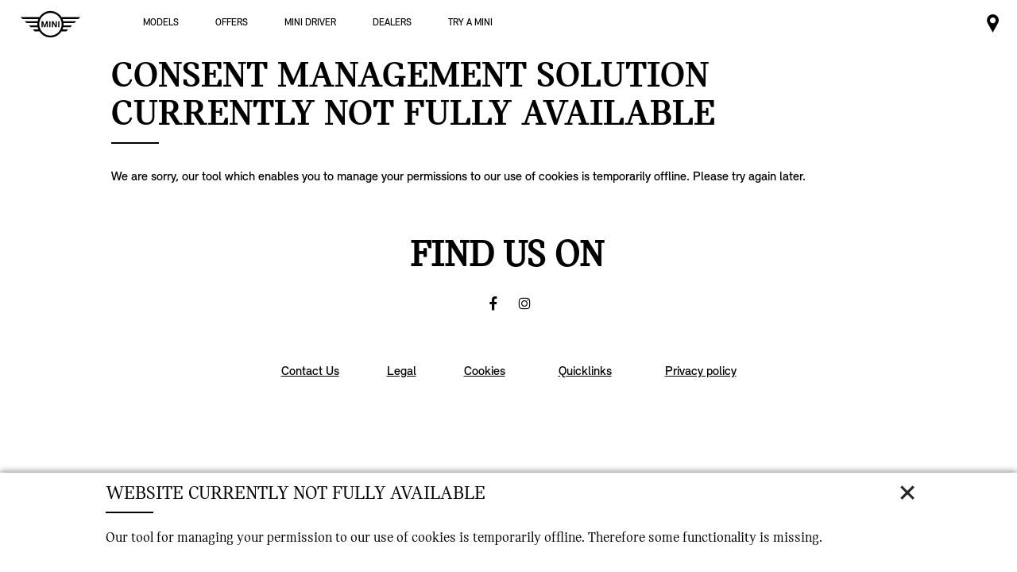

--- FILE ---
content_type: text/html;charset=utf-8
request_url: https://www.minicaribbean.com/en_CC/home/footer/cookies.html
body_size: 27797
content:
<!DOCTYPE HTML>


<html lang="en-CC" class="md md-js no-js ">
    

    <head>

        
        <meta charset="utf-8"/>
        <meta http-equiv="X-UA-Compatible" content="IE=edge"/>
        <meta name="viewport" content="width=device-width, initial-scale=1"/>
        

        
        <link rel="apple-touch-icon" sizes="180x180" href="/etc.clientlibs/settings/wcm/designs/minidigital-white/images/favicon/resources/apple-touch-icon.png"/>
        <link rel="icon" type="image/png" href="/etc.clientlibs/settings/wcm/designs/minidigital-white/images/favicon/resources/favicon-32x32.png" sizes="32x32"/>
        <link rel="icon" type="image/png" href="/etc.clientlibs/settings/wcm/designs/minidigital-white/images/favicon/resources/favicon-16x16.png" sizes="16x16"/>
        <link rel="manifest" href="/etc.clientlibs/settings/wcm/designs/minidigital-white/images/favicon/resources/manifest.json"/>
        <link rel="mask-icon" href="/etc.clientlibs/settings/wcm/designs/minidigital-white/images/favicon/resources/safari-pinned-tab.svg" color="#5bbad5"/>
        <link rel="shortcut icon" href="/etc.clientlibs/settings/wcm/designs/minidigital-white/images/favicon/resources/favicon.ico"/>
        <meta name="msapplication-config" content="/etc.clientlibs/settings/wcm/designs/minidigital-white/images/favicon/resources/browserconfig.xml"/>
        <meta name="theme-color" content="#ffffff"/>
        
            
    <style>
        .hidden{
            display: none;
        }
        .md-image-item .hidden {
            display: none !important;
        }
        .md-image-item.md-image-item--layer-enabled {
            cursor: pointer;
        }
        .md-ht {
            position: absolute;
            right: 45px;
            z-index: 23
        }
        .md-ht .md-ht-item {
            transition: opacity .3s ease-out;
            display: inline-block;
            vertical-align: middle;
            opacity: 1
        }

        .md-ht .md-ht-item a {
            color: #000;
            font-size: 20px
        }
        .sr-only {
            position:absolute;
            left:-1px;
            top:auto;
            width:1px;
            height:1px;
            overflow:hidden;
        }
        .md-direction-rtl .sr-only, .md-direction-rtl .md-next .sr-only {
                right:-1px;
            left: unset;
            }

        .cosyimage-atom .lazysizes-display-clone {
            display: none !important;
        }
    </style>

        

        

        

    
    
    <title>Cookies</title>

    
    

    
    <meta name="robots" content="all"/>

    
    <script type="application/ld+json">
        {
          "@context": "http://schema.org",
          "@type": "Organization",
          "name": "",
          "url": "https://www.minicaribbean.com/en_CC/home/footer/cookies.html",
          "sameAs": "&#34;https://www.facebook.com/MINI/&#34;,&#34;https://www.instagram.com/mini/&#34;,&#34;https://twitter.com/mini&#34;,&#34;https://www.youtube.com/user/MINI&#34;",
          "logo": "https://www.minicaribbean.com/content/dam/MINI/common/mini-logo.232x98.png",
          "image": "",
          "description":"",
          "address":{
             "@type": "PostalAddress",
             "streetAddress": "",
             "postOfficeBoxNumber": "",
             "addressLocality": "",
             "addressRegion": "",
             "postalCode": "",
             "addressCountry": ""
          },
          "contactPoint":{
           "@type": "ContactPoint",
            "telephone": "",
             "contactType": "WebPage",

          }

        }
	</script>

    <script type="application/ld+json">
         {
          "@context": "http://schema.org",
          "@type": "WebPage",
            "name": "Cookies",
             "headline": "",
             "alternativeHeadline": "",
             "url": "https://www.minicaribbean.com/en_CC/home/footer/cookies.html",
             "image": "",
             "genre": "",
             "keywords": "",
             "publisher": "",
             "datePublished": "",
             "dateCreated": "2023-06-25",
             "dateModified": "",
             "description": "",
             "wordcount": "",
             "articleBody": "",
             "author":{
              "@type": "Organization",
              "name": "MINI"
             },
             "publisher":{
             "@type": "Organization",
              "name": "MINI",
              "logo":{
              "@type":"ImageObject",
              "url": "https://www.minicaribbean.com/content/dam/MINI/common/mini-logo.232x98.png"
              }
             }
          }
	</script>

    <script type="application/ld+json">
        {}
	</script>

    <script type="application/ld+json">
           {
          "@context": "http://schema.org",
          "@type": "BreadcrumbList",
           "itemListElement":[
           {
              "@type": "ListItem",
              "position": "1",
                "name": "Home",
                  "item": "https://www.minicaribbean.com/en_CC/home.html"
           },
           {
              "@type": "ListItem",
              "position": "2",
                "name": "Cookies",
                  "item": "https://www.minicaribbean.com/en_CC/home/footer/cookies.html"
           }
           ]
          }
    </script>

    

    

    
    
    <link rel="canonical" href="https://www.minicaribbean.com/en_CC/home/footer/cookies.html" data-tracking-target-category="footer"/>

    
    <meta property="og:url" content="https://www.minicaribbean.com/en_CC/home/footer/cookies.html"/>
              <meta property="og:type" content="website"/>
             <meta property="og:title" content="Cookies"/>
    
    
    
    
    
    

    

    

    
      <meta name="twitter:card" content="summary"/>
    
                  <meta name="twitter:domain" content="www.minicaribbean.com"/>
    
    
    

    


    
    <meta name="dcterms.Identifier" content="https://www.minicaribbean.com/en_CC/home/footer/cookies.html"/>
    <meta name="dcterms.Format" content="text/html"/>
    <meta name="dcterms.Type" content="text/html"/>
    
            <meta name="dcterms.Language" content="en_CC"/>
    
             <meta name="dcterms.Coverage" content="Cookies"/>
    
    
        <meta name="dcterms.Title" content="Cookies"/>
    
    
    
    
    

    
    
             <meta name="name" content="Cookies"/>
    
    

    
    
    

    

    
    


        

    
        <link rel="preload" href="/etc.clientlibs/settings/wcm/designs/minidigital-white/fonts/latin/resources/MINISansSerif-Bold.woff" as="font" type="font/woff" crossorigin="anonymous"/>
    

        <link rel="preload" href="/etc.clientlibs/settings/wcm/designs/minidigital-white/fonts/latin/resources/MINISansSerif-Regular.woff" as="font" type="font/woff" crossorigin="anonymous"/>
    

        <link rel="preload" href="/etc.clientlibs/settings/wcm/designs/minidigital-white/fonts/latin/resources/md-icon.woff" as="font" type="font/woff" crossorigin="anonymous"/>
        <link rel="preload" href="/etc.clientlibs/settings/wcm/designs/minidigital-white/fonts/latin/resources/MINISerif-Bold.woff" as="font" type="font/woff" crossorigin="anonymous"/>
    

        <link rel="preload" href="/etc.clientlibs/settings/wcm/designs/minidigital-white/fonts/latin/resources/MINISerif-Regular.woff" as="font" type="font/woff" crossorigin="anonymous"/>
    

        <link rel="preload" href="/etc.clientlibs/settings/wcm/designs/minidigital-white/fonts/latin/resources/MINISerif-Italic.woff" as="font" type="font/woff" crossorigin="anonymous"/>
    

        <link rel="preload" href="/etc.clientlibs/settings/wcm/designs/minidigital-white/fonts/latin/resources/BMWTypeNext-Light.woff2" as="font" type="font/woff2" crossorigin="anonymous"/>
    

        
    

    


    
    
        
    
        
    

        
    
    
        <!-- ESI S-->
        
                <!-- esi:include src="/etc/clientlibs/epaas/content/MINI/marketCAR/minicaribbean_com/en_CC.epaasclientlibinclude.js" -->
                <script id="epaasScriptTag" onerror="window.epaasNotAvailable=true" src="/etc/clientlibs/wcmp/consentcontroller.fallback/epaas.js" onload="epaas.api.initialize({tenant: 'ds2~mini-car', locale: 'en_CC', redirectEpaasRequests: true, async: false})" type="text/javascript"></script>
            
        <!-- ESI E-->
    
    


    

    
    
    


    
    
    
    
        <!-- ESI S-->
        
                
                <!-- esi:include Path: /etc/designs/minidigital-white.clientlibinclude.categories__minidigital-white%3F%3Finit.mode__js.async__false.onload__.js -->
                <script rel="preload" src="/etc.clientlibs/settings/wcm/designs/minidigital-white/libs-js.init.min.20251119015334.min.js"></script>

            
        <!-- ESI E-->
        
    
    




    <!-- TODO load only core css -->
    
    
        
    
        <!-- ESI S-->
        
                
                <!-- esi:include Path: /etc/designs/minidigital-white.clientlibinclude.categories__minidigital%3F%3Fcore%3F%3Ficons.mode__.async__.onload__.js -->
                <link rel="stylesheet" href="/etc.clientlibs/settings/wcm/designs/minidigital-white/libs-css-icons.min.20251119015334.min.css" type="text/css">

            
        <!-- ESI E-->
    
    
    
        
    


        
    
        <!-- ESI S-->
        
                
                <!-- esi:include Path: /etc/designs/minidigital-white.clientlibinclude.categories__minidigital%3F%3Fcore.mode__.async__.onload__.js -->
                <link rel="stylesheet" href="/etc.clientlibs/settings/wcm/designs/minidigital-white/libs-design-system.min.20251119015334.min.css" type="text/css">
<link rel="stylesheet" href="/etc.clientlibs/settings/wcm/designs/minidigital-white/libs-css-core.min.20251119015334.min.css" type="text/css">

            
        <!-- ESI E-->
    
    
    
        
    


        
    
        <!-- ESI S-->
        
                
                <!-- esi:include Path: /etc/designs/minidigital-white.clientlibinclude.categories__minidigital-white.mode__.async__.onload__.js -->
                <link rel="stylesheet" href="/etc.clientlibs/settings/wcm/designs/minidigital-white/libs-css.min.20251119015334.min.css" type="text/css">

            
        <!-- ESI E-->
    
    
    
        
    


        
    

    
    

    
    
    



        

    



        
            <!-- ESI S-->
            
                    <!-- esi:include src="/bin/public/speedkit.speedkitinclude.js" -->
                    
                
            <!-- ESI E-->
        

    
<script>(window.BOOMR_mq=window.BOOMR_mq||[]).push(["addVar",{"rua.upush":"false","rua.cpush":"false","rua.upre":"false","rua.cpre":"false","rua.uprl":"false","rua.cprl":"false","rua.cprf":"false","rua.trans":"","rua.cook":"false","rua.ims":"false","rua.ufprl":"false","rua.cfprl":"false","rua.isuxp":"false","rua.texp":"norulematch","rua.ceh":"false","rua.ueh":"false","rua.ieh.st":"0"}]);</script>
                              <script>!function(a){var e="https://s.go-mpulse.net/boomerang/",t="addEventListener";if("False"=="True")a.BOOMR_config=a.BOOMR_config||{},a.BOOMR_config.PageParams=a.BOOMR_config.PageParams||{},a.BOOMR_config.PageParams.pci=!0,e="https://s2.go-mpulse.net/boomerang/";if(window.BOOMR_API_key="JE4S9-9244G-69F9E-UAYJR-CNQQZ",function(){function n(e){a.BOOMR_onload=e&&e.timeStamp||(new Date).getTime()}if(!a.BOOMR||!a.BOOMR.version&&!a.BOOMR.snippetExecuted){a.BOOMR=a.BOOMR||{},a.BOOMR.snippetExecuted=!0;var i,_,o,r=document.createElement("iframe");if(a[t])a[t]("load",n,!1);else if(a.attachEvent)a.attachEvent("onload",n);r.src="javascript:void(0)",r.title="",r.role="presentation",(r.frameElement||r).style.cssText="width:0;height:0;border:0;display:none;",o=document.getElementsByTagName("script")[0],o.parentNode.insertBefore(r,o);try{_=r.contentWindow.document}catch(O){i=document.domain,r.src="javascript:var d=document.open();d.domain='"+i+"';void(0);",_=r.contentWindow.document}_.open()._l=function(){var a=this.createElement("script");if(i)this.domain=i;a.id="boomr-if-as",a.src=e+"JE4S9-9244G-69F9E-UAYJR-CNQQZ",BOOMR_lstart=(new Date).getTime(),this.body.appendChild(a)},_.write("<bo"+'dy onload="document._l();">'),_.close()}}(),"".length>0)if(a&&"performance"in a&&a.performance&&"function"==typeof a.performance.setResourceTimingBufferSize)a.performance.setResourceTimingBufferSize();!function(){if(BOOMR=a.BOOMR||{},BOOMR.plugins=BOOMR.plugins||{},!BOOMR.plugins.AK){var e=""=="true"?1:0,t="",n="cln4ezyxzcobe2lq2fua-f-7c4fbbfae-clientnsv4-s.akamaihd.net",i="false"=="true"?2:1,_={"ak.v":"39","ak.cp":"470489","ak.ai":parseInt("860241",10),"ak.ol":"0","ak.cr":10,"ak.ipv":4,"ak.proto":"h2","ak.rid":"1a4a79d0","ak.r":44387,"ak.a2":e,"ak.m":"dsca","ak.n":"essl","ak.bpcip":"18.219.194.0","ak.cport":39758,"ak.gh":"23.192.164.12","ak.quicv":"","ak.tlsv":"tls1.3","ak.0rtt":"","ak.0rtt.ed":"","ak.csrc":"-","ak.acc":"","ak.t":"1769001320","ak.ak":"hOBiQwZUYzCg5VSAfCLimQ==LT+tpcllvNKP/[base64]/xhGYQHj5M9NVbo6c3a5nD0sPmcT9VpHK+FEXJgRVEwfTw73AyBQKrpCD2VoYeGeJ3yyPoMIP1hQBMGkqizNBc=","ak.pv":"201","ak.dpoabenc":"","ak.tf":i};if(""!==t)_["ak.ruds"]=t;var o={i:!1,av:function(e){var t="http.initiator";if(e&&(!e[t]||"spa_hard"===e[t]))_["ak.feo"]=void 0!==a.aFeoApplied?1:0,BOOMR.addVar(_)},rv:function(){var a=["ak.bpcip","ak.cport","ak.cr","ak.csrc","ak.gh","ak.ipv","ak.m","ak.n","ak.ol","ak.proto","ak.quicv","ak.tlsv","ak.0rtt","ak.0rtt.ed","ak.r","ak.acc","ak.t","ak.tf"];BOOMR.removeVar(a)}};BOOMR.plugins.AK={akVars:_,akDNSPreFetchDomain:n,init:function(){if(!o.i){var a=BOOMR.subscribe;a("before_beacon",o.av,null,null),a("onbeacon",o.rv,null,null),o.i=!0}return this},is_complete:function(){return!0}}}}()}(window);</script></head>

    

    <body class="md-body md-page-content md-lang-en_CC
        md-consent-policy-page   
        md-btn-highlight-color-blue md-navigation-rework 
        
        " data-china-cosy="false" data-tracking-block="true" data-pdh-domain="https://productdata.api.bmw" data-pdh-mandator="mini+marketCAR+minicaribbean_com+en_CC" data-overlay-close="Close" data-tracking-regionid="page ()¦¦cookies¦¦¦" data-version-pdh="latest">
        <sf-cf-variant-init-provider></sf-cf-variant-init-provider>

        <!--googleoff: all-->
        
        
        
            

    
    

    

    

    
        

        
        <!-- DI include (path: /content/MINI/marketCAR/minicaribbean_com/en_CC/home/_jcr_content/header.html/content/MINI/marketCAR/minicaribbean_com/en_CC/home/footer/cookies.html, resourceType: minidigital/components/page/header) -->





    
    
    
    
    
    <header role="banner" class="md-header md-js-header" style="display: none;">
            
                
                




    
    
    
        <link rel="stylesheet" href="/etc.clientlibs/minidigital/components/search/clientlib.min.css" type="text/css">

    




<section class="md-component md-search md-search-close " data-component-name="search" data-component-id="aG9tZS9oZWFkZXIvc2VhcmNo" data-md-search-locale="en_CC" data-md-search-results-text="Results" data-md-search-suggestions-url="https://gsa-p-search.bmw.com/generic/suggest?format=rich&amp;site=ds2_wwwminicaribbeancom_aw_en_pages&amp;client=ds2_wwwminicaribbeancom_aw_en" data-md-search-dealer-page-search-url="https://gsa-p-search.bmw.com/generic/search?q={{ENCODED_QUERY}}&amp;hl=en&amp;oe=UTF-8&amp;getfields=*&amp;sort=meta:priority&amp;site=ds2_wwwminicaribbeancom_aw_en_pages&amp;client=ds2_wwwminicaribbeancom_aw_en&amp;num={{NUM}}&amp;start={{START}}&amp;proxystylesheet=json&amp;entsp=a__ds2_mini_dealer_PARTNER_ID&amp;requiredfields=WT%252Ecg_n:Dealer_{{PARTNER_ID}}%7Cpartnerid:{{PARTNER_ID}}%7Cpartnerid:master" data-md-search-partner-non-dealer-page-search-url="https://gsa-p-search.bmw.com/generic/search?q={{ENCODED_QUERY}}&amp;hl=en&amp;oe=UTF-8&amp;getfields=*&amp;sort=meta:priority&amp;site=ds2_wwwminicaribbeancom_aw_en_pages&amp;client=ds2_wwwminicaribbeancom_aw_en&amp;num={{NUM}}&amp;start={{START}}&amp;proxystylesheet=json&amp;entsp=a__ds2_mini_dealer_{{PARTNER_ID}}" data-md-search-default-default-search-url="https://gsa-p-search.bmw.com/generic/search?q={{ENCODED_QUERY}}&amp;hl=en&amp;oe=UTF-8&amp;getfields=*&amp;sort=meta:priority&amp;site=ds2_wwwminicaribbeancom_aw_en_pages&amp;client=ds2_wwwminicaribbeancom_aw_en&amp;num={{NUM}}&amp;start={{START}}&amp;proxystylesheet=json">

    <button class="md-btn md-search-button-close">
        <span class="md-search-button-close-text">Close</span>
    </button>

    <form class="md-search-form" method="get">
        <label for="md-search-form-input" class="md-search-icn-search md-icn-search">
            <span class="md-icn-alt">Search Term</span>
        </label>
        <input type="search" autocomplete="off" id="md-search-form-input" class="md-search-form-input" name="q" placeholder="Type To Search"/>
        <input type="hidden" name="locale" value="en_CC"/>
        <div class="md-search-suggestions">
            <ul class="md-search-suggestions-list">
            </ul>
        </div>
        <button type="submit" class="md-search-form-button md-icn-angle-right-circled">
            <span class="md-hidden-accessibility">Search</span>
        </button>
        <button type="reset" class="md-btn md-search-form-button-reset md-icn-close">
            <span class="md-hidden-accessibility">Clear</span>
        </button>
    </form>

    <div class="md-search-results" aria-live="polite"></div>
    <div class="md-search-rcontainer">
        
    </div>

    <script id="md_search_suggestion_template" type="text/template">
        <li class="md-search-suggestion">
            <button type="button" class="md-search-suggestion-link">{{suggestion}}</button>
        </li>
    </script>

    <script id="md_search_suggestions_list_template" type="text/template">
        <ul class="md-search-suggestions-list">
            {{suggestions}}
        </ul>
    </script>

    <script id="md_search_results_template" type="text/template">
        {{ifHasResults}}
            <h2 class="md-search-results-title">Results</h2>
        {{/ifHasResults}}
        {{ifHasNoResults}}
            <h2 class="md-search-results-title">
                Sorry! We can’t find any results for {{searchTerm}}. Try searching a different term.
            </h2>
        {{/ifHasNoResults}}

        <ul class="md-search-result-list" data-total-results="{{numberOfResults}}">
            {{searchResults}}
        </ul>
    </script>

    <script id="md_search_result_template" type="text/template">
        <li class="md-search-result {{resultListItemClass}}">
            <h2 class="md-search-result-title">
                <a class="md-search-result-title-link" href="{{resultLink}}">{{resultTitle}}</a>
            </h2>
            {{ifHasResponsiveImage}}
                {{responsiveImage}}
            {{/ifHasResponsiveImage}}
            {{ifHasResultImage}}
                <div class="md-search-result-image">
                    <img class="md-search-result-image-img" src="{{resultImage}}" alt="">
                </div>
            {{/ifHasResultImage}}
            <p class="md-search-result-text {{resultTextClass}}">
                <span>{{resultDescription}}</span>
            </p>
            <p class="md-search-result-text {{resultTextClass}}">
                <a href="{{resultLink}}" class="md-search-result-text-link">{{resultLink}}</a>
            </p>
        </li>
    </script>

    <div style="display:none" id="md_search_result_responsiveimg-template">
        <div class="md-search-result-image">
    
    
    
        

        
            <div class="md-rimage" data-src-narrow="{{frontImageMobile}}" data-src-wide="{{frontImageDesktop}}" data-alt="{{altText}}">


            <noscript>
                
                
            </noscript>
            
            
          </div>

        
    

</div>
    </div>
    <div style="display:none" id="encodehtml"></div>
</section>

                
            
                
                <div class="md-logo md-component" data-component-name="logo" data-loader="amdLoader" data-component-path="apps/minidigital/components/logo/clientlib">
    
        
    
    
    
        <link rel="stylesheet" href="/etc.clientlibs/minidigital/components/logo/clientlib.min.css" type="text/css">

    



    
    
        <a href="/en_CC/home.html" class="md-logo-link" data-tracking-target-category="home">
            <div class="md-logo-wrapper" style="height: 65px">
                <div class="md-logo-img" style="margin-top: -27px; display: inline-block;"></div>
            </div>
        </a>
        
    
</div>

                
            
                
                







<div class="md-ht ">
    
    <script src="/shop/ls/assets/cart-icon/index.js" type="module"></script>
    <ul class="md-component md-ht-items" data-component-name="headertoolbar" data-loader="amdLoader" aria-label="Header toolbar menu" data-component-path="apps/minidigital/components/headertoolbar/clientlib" data-gcdm-country="CC" data-gcdm-language="EN" data-one-login-url="https://customer.bmwgroup.com/oneid/#/login?client=${gcdmClient}&amp;brand=${gcdmBrand}&amp;country=${gcdmCountry}&amp;language=${gcdmLanguage}&amp;scope=${gcdmScope}&amp;response_type=${gcdmResponseType}&amp;redirect_uri=${redirectUri}&amp;state=${state}" data-one-register-url="https://customer.bmwgroup.com/oneid/#/register?client=${gcdmClient}&amp;brand=${gcdmBrand}&amp;country=${gcdmCountry}&amp;language=${gcdmLanguage}&amp;scope=${gcdmScope}&amp;response_type=${gcdmResponseType}&amp;redirect_uri=${redirectUri}&amp;state=${state}" data-one-logout-url="https://customer.bmwgroup.com/oneid/logout.html" data-gcdm-client="bmwwebcom" data-gcdm-brand="mini" data-gcdm-scope="authenticate_user" data-gcdm-redirect-url="/bin/public/business/formgcdm/gcdmredirect-servlet" data-gcdm-response-type="token">
        
        
            
    
    
     <li aria-label="Mini dealer partner" class="md-ht-item">
        <a role="link" href="/en_CC/home/mini-centres/mini-dealer-locator.html" title="Mini dealer partner" aria-label="Mini dealer partner" class="md-ht-btn md-icn-map-pin-dot" data-tracking-linkid="icon¦1¦dealer¦internal click" data-tracking-target-category="dealer">
            <span class="md-icn-alt">Mini dealer partner</span>
        </a>
    </li>

            
    

            
    

            
    

            
    

        
    </ul>


    
</div>

<div class="md-mymini-user-content md-next  " data-cs-mask>
    <div class="md-user-inner-content">
        
        <div class="md-flyout-container" id="flyout-container">
        </div>
    </div>
    <div class="md-mymini-close">
        <a href="javascript:void(0);" aria-label="Close" class="mds-icon-button mds-icon-button--ghost md-js-close" data-tracking-linkid="icon¦¦overlay¦content closed">
            <span class="mds-icn md-icn-close"></span>
        </a>
    </div>
</div>


    
    
    
        <link rel='preload' as='style' href='/etc.clientlibs/minidigital/components/header-toolbar/clientlib.min.20251119015334.min.css' onload="this.onload=null;this.rel='stylesheet preload'"/><noscript><link rel='preload' as='style' href='/etc.clientlibs/minidigital/components/header-toolbar/clientlib.min.20251119015334.min.css'></noscript>
    





                
            
                
                
    
    
    
        <link rel="stylesheet" href="/etc.clientlibs/minidigital/components/navigation/clientlib.min.css" type="text/css">

    



<nav class="md-component md-navigation false" data-component-name="navigation" data-component-path="apps/minidigital/components/navigation/clientlib" data-loader="amdLoader" data-component-legacy="true" data-tracking-component="{&#34;componentInfo&#34;:{&#34;componentId&#34;:&#34;md-navigation_aG9tZS9oZWFkZXIvbmF2&#34;,&#34;componentName&#34;:&#34;navigation&#34;},&#34;category&#34;:{&#34;primaryCategory&#34;:&#34;overview&#34;,&#34;subCategory01&#34;:&#34;na&#34;}}" data-md-navigation-newlayout="true">

    <style>
        @media only screen and (min-width:1024px){
            .md-nav-item-level1:first-child {
                margin-left: 0px;
            }
            ul.md-nav{
                margin-left: 170px;
            }
        }
    </style>
    <fieldset class="md-nav-fieldset">
        <legend class="md-hidden-accessibility"> Navigation</legend>
        <input type="checkbox" autocomplete="off" name="md-nav-show" id="md-nav-show" class="md-nav-show" aria-hidden="true"/>
        <label for="md-nav-show" class="md-nav-title md-icn-navigation">
            <span class="md-icn-alt">
                Navigation
            </span>
        </label>

        <input checked type="radio" autocomplete="off" name="md-nav-shelves" id="md-nav-shelves-closed" class="md-nav-shelves-closed" aria-hidden="true"/>

        <label for="md-nav-shelves-closed" class="md-nav-subnavclosed">
            Sub navigation closed
        </label>

        <span class="md-shelf-close-btn-label md-hidden-accessibility">Close</span>
        <ul class="md-nav"> 
    <li class="md-nav-item md-nav-item-level1">
        
            <input type="radio" autocomplete="off" name="md-nav-shelves" id="md-nav-level1-models"/>
            <label class="md-nav-item-link" for="md-nav-level1-models">
                Models
            </label>
            

            
            

            <img alt="Models" loading="lazy" data-src="/content/dam/MINI/common/Range/Modelshelf/model-navigation.png"/>
            <div class="md-nav-shelf md-component-defer"><div class="md-flex-container-nopadding">
    
    <div class="md-nav-shelf-component">




    
        
            

            

            <div>
                

                <!--googleoff: all-->

<div class="md-next md-component md-component-defer md-model-shelf js-model-shelf-component" data-loader="direct" data-component-name="rangeOverview" data-component-path="apps/minidigital/components/new-modelshelf-container/clientlib">
    <div class="md-model-shelf__wrapper">
        <div class="md-model-shelf__tabs-navigation js-tabs-navigation md-model-shelf__mobile-panel-first md-model-shelf__mobile-panel--active" data-tracking-regionid="¦¦¦models¦2¦range" data-tracking-static-counters="true">
            <div class="tab-navigation__wrapper">
                
                
                
                
                
                
            
                
                
                
                
                <p class="tab-navigation__category" data-category-id="ELECTRIC">ELECTRIC</p>
                <div>
                    

                    <a class="tab-navigation__heading js-ms-tab-heading tab-navigation__heading--panel-ELECTRIC " data-category-id="ELECTRIC" data-panel-id="panel-ELECTRIC-0" data-initial-panel-id="panel-ELECTRIC-j_1739442537559" href="javascript:void(0)" data-tracking-linkid="link¦¦New All-electric MINI Cooper¦content opened">
                        <div class="tab-navigation__heading-row">
                            <div class="item__col-1">
                                <span class="text">New All-electric MINI Cooper</span>
                                <p class="price js-disclaimer-link">
                                    
                                    
                                </p>
                            </div>
                            <div class="item__col-2  md-default-image">
                                <div class="image-wrapper">
<div class="md-imgsrcselect md-image-item " data-loader="amdLoader" data-component-path="apps/minidigital/components/image-item/clientlib" data-show-fsm-compare-styles-overlay="false">
    
        

<div class="cosyimage-atom">
    
    
    
    
    
    
    
    
    
    
    
    
    
    

    <div class="md-image md-image-j_1715003776124  " data-component-name="Image" style="320">
        
        

        
        
            
            
    
    
    
    
    
    
    

    <div class="asset-ratio-box asset-ratio-box-j_1715003776124 " style="padding-bottom: 56.25%;">
        
        
            <style scoped>
                
                
                @media (min-width : 768px) {
                .asset-ratio-box-j_1715003776124 {
                    padding-bottom: 56.25% !important;
                }
                }
                
                
                @media (min-width : 1280px) {
                .asset-ratio-box-j_1715003776124 {
                    padding-bottom: 56.25% !important;
                    
                }
                }
            </style>
        
        
        
        
    

    
    
    

    <img data-cosy-srcset="srcset:https://prod.cosy.bmw.cloud/miniweb/cosySec?COSY-EU-100-7331rjFhnOqIbqcPI6L3hpvYLfCny2oWYgpnQ97lX80UrOohYhVAfPXYuWPgR9%25UnpqyBLayV3WJYw1p8ac1QT8RcmZWkyhI%25uzWQdjce0r3aeZQ6KAZfXRjcZwBOmdrx6Kc%252yG84WwBKupC7PFe%252B3inXZIjup2XH5pcv63iprJ8V0GwXHi4TPDo9%25rJHFlMNpou4TJIsDVqL3FlTv0YPCyXIslGAtQuCrv0s9Ol8uE4GA0ogsPYNF9OALU0M7kIogOybA1MnvLUgChDu85GybUEqYtN89ChbNmtf2PoEqhk7f%25FMLNmqn1k%25SDyk7m5V5EkYCn178z3aftE5V1PaXslfN8zVMRragSkPazDxiYAdnMRaYWlBOQ5DxRtesfcZ8YWxfj0WucPteWS6AyDKMfjedwO45BDS6jQ%25g3c2Ydw6ZuUiPptQ%25wc3bOSifZu%25KXwrJHSc3uBr%25ABJdKX324uOeTQBrXpF3tHlZ24riIgMSscpF4HvUbU0KiIFJGbhZABHvIT9hMbO2JGvloqdFgpnG7xqLvQFjzwXE470jR5gswTobVgLtXpyBLagdIqCAusu%25pUAy2nT5GaFbEdfbYEzdpBDFMUrOjxX4VAf4UQxiNHCcvw3a0KETayVbtLABN6RCzTlDB pre,%25Vi18aSOfbYM9HCrmg0VoWNekx0QI 320,%25Vi18aSOfbYtOHCrmg0VoWNekxYCh 440,%25Vi18aSOfbYTnHCrmg0VoWNekxYQk 500,%25Vi18aSOfbYTHHCrmg0VoWNekxa6b 560,%25Vi18aSOfbYn9HCrmg0VoWNekxaCJ 620,%25Vi18aSOfbYneHCrmg0VoWNekxaQZ 680,%25Vi18aSOfbYvOHCrmg0VoWNekxW6f 740,%25Vi18aSOfbYlnHCrmg0VoWNekxWdI 800,%25Vi18aSOfbYZHHCrmg0VoWNekxGCI 960,%25Vi18aSOfbYGdQRBDFu6GZCpEiyIZf 1120,%25Vi18aSOfbYG9ERBDFu6GZCpEiyjwf 1280" data-cosy-srcset-default="srcset:https://prod.cosy.bmw.cloud/miniweb/cosySec?COSY-EU-100-7331rjFhnOqIbqcPI6L3hpvYLfCny2oWYgpnQ97lX80UrOohYhVAfPXYuWPgR9%25UnpqyBLayV3WJYw1p8ac1QT8RcmZWkyhI%25uzWQdjce0r3aeZQ6KAZfXRjcZwBOmdrx6Kc%252yG84WwBKupC7PFe%252B3inXZIjup2XH5pcv63iprJ8V0GwXHi4TPDo9%25rJHFlMNpou4TJIsDVqL3FlTv0YPCyXIslGAtQuCrv0s9Ol8uE4GA0ogsPYNF9OALU0M7kIogOybA1MnvLUgChDu85GybUEqYtN89ChbNmtf2PoEqhk7f%25FMLNmqn1k%25SDyk7m5V5EkYCn178z3aftE5V1PaXslfN8zVMRragSkPazDxiYAdnMRaYWlBOQ5DxRtesfcZ8YWxfj0WucPteWS6AyDKMfjedwO45BDS6jQ%25g3c2Ydw6ZuUiPptQ%25wc3bOSifZu%25KXwrJHSc3uBr%25ABJdKX324uOeTQBrXpF3tHlZ24riIgMSscpF4HvUbU0KiIFJGbhZABHvIT9hMbO2JGvloqdFgpnG7xqLvQFjzwXE470jR5gswTobVgLtXpyBLagdIqCAusu%25pUAy2nT5GaFbEdfbYEzdpBDFMUrOjxX4VAf4UQxiNHCcvw3a0KETayVbtLABN6RCzTlDB pre,%25Vi18aSOfbYM9HCrmg0VoWNekx0QI 320,%25Vi18aSOfbYtOHCrmg0VoWNekxYCh 440,%25Vi18aSOfbYTnHCrmg0VoWNekxYQk 500,%25Vi18aSOfbYTHHCrmg0VoWNekxa6b 560,%25Vi18aSOfbYn9HCrmg0VoWNekxaCJ 620,%25Vi18aSOfbYneHCrmg0VoWNekxaQZ 680,%25Vi18aSOfbYvOHCrmg0VoWNekxW6f 740,%25Vi18aSOfbYlnHCrmg0VoWNekxWdI 800,%25Vi18aSOfbYZHHCrmg0VoWNekxGCI 960,%25Vi18aSOfbYGdQRBDFu6GZCpEiyIZf 1120,%25Vi18aSOfbYG9ERBDFu6GZCpEiyjwf 1280" data-sizes="auto" data-optimumx="1.60" class="img-fluid
            lazyload md-image-lazyload
            
            
            
            
            object-fit-contain
            
            
            " data-aspect-ratio="56.25" alt="MINI All-electric Cooper - side view" width="320" height="180"/>
    <noscript>
        <img src="https://prod.cosy.bmw.cloud/miniweb/cosySec?COSY-EU-100-7331rjFhnOqIbqcPI6L3hpvYLfCny2oWYgpnQ97lX80UrOohYhVAfPXYuWPgR9%25UnpqyBLayV3WJYw1p8ac1QT8RcmZWkyhI%25uzWQdjce0r3aeZQ6KAZfXRjcZwBOmdrx6Kc%252yG84WwBKupC7PFe%252B3inXZIjup2XH5pcv63iprJ8V0GwXHi4TPDo9%25rJHFlMNpou4TJIsDVqL3FlTv0YPCyXIslGAtQuCrv0s9Ol8uE4GA0ogsPYNF9OALU0M7kIogOybA1MnvLUgChDu85GybUEqYtN89ChbNmtf2PoEqhk7f%25FMLNmqn1k%25SDyk7m5V5EkYCn178z3aftE5V1PaXslfN8zVMRragSkPazDxiYAdnMRaYWlBOQ5DxRtesfcZ8YWxfj0WucPteWS6AyDKMfjedwO45BDS6jQ%25g3c2Ydw6ZuUiPptQ%25wc3bOSifZu%25KXwrJHSc3uBr%25ABJdKX324uOeTQBrXpF3tHlZ24riIgMSscpF4HvUbU0KiIFJGbhZABHvIT9hMbO2JGvloqdFgpnG7xqLvQFjzwXE470jR5gswTobVgLtXpyBLagdIqCAusu%25pUAy2nT5GaFbEdfbYEzdpBDFMUrOjxX4VAf4UQxiNHCcvw3a0KETayVbtLABN6RCzTlDB%25Vi18aSOfbYM9HCrmg0VoWNekx0QI" class="img-fluid" alt="MINI All-electric Cooper - side view" width="320" height="180"/>
    </noscript>

    
    
    

    </div>
    
    
    
    

        
    </div>

    
    

</div>


        

        

        
        
    
</div>
</div>
                                
                                
                                
                                <div class="icon">
                                    <span class="md-icn-angle-right"></span>
                                </div>
                            </div>
                        </div>
                    </a>
                
                    

                    <a class="tab-navigation__heading js-ms-tab-heading tab-navigation__heading--panel-JCW " data-category-id="ELECTRIC" data-panel-id="panel-JCW-1" data-initial-panel-id="panel-JCW-j_1740656046190" href="javascript:void(0)" data-tracking-linkid="link¦¦NEW ALL-ELECTRIC MINI ACEMAN¦content opened">
                        <div class="tab-navigation__heading-row">
                            <div class="item__col-1">
                                <span class="text">NEW ALL-ELECTRIC MINI ACEMAN</span>
                                <p class="price js-disclaimer-link">
                                    
                                    
                                </p>
                            </div>
                            <div class="item__col-2  md-default-image">
                                <div class="image-wrapper">
<div class="md-imgsrcselect md-image-item " data-loader="amdLoader" data-component-path="apps/minidigital/components/image-item/clientlib" data-show-fsm-compare-styles-overlay="false">
    
        

<div class="cosyimage-atom">
    
    
    
    
    
    
    
    
    
    
    
    
    
    

    <div class="md-image md-image-j_1718258892706  " data-component-name="Image" style="320">
        
        

        
        
            
            
    
    
    
    
    
    
    

    <div class="asset-ratio-box asset-ratio-box-j_1718258892706 " style="padding-bottom: 56.25%;">
        
        
            <style scoped>
                
                
                @media (min-width : 768px) {
                .asset-ratio-box-j_1718258892706 {
                    padding-bottom: 56.25% !important;
                }
                }
                
                
                @media (min-width : 1280px) {
                .asset-ratio-box-j_1718258892706 {
                    padding-bottom: 56.25% !important;
                    
                }
                }
            </style>
        
        
        
        
    

    
    
    

    <img data-cosy-srcset="srcset:https://prod.cosy.bmw.cloud/miniweb/cosySec?COSY-EU-100-7331rjFhnOqIbqcPL6L3hpvYLfCny2oWYgpnQ97lX80UrOjhYhVAfPXYuWPgR9%25UnpqyBLayV3WJYw1p8ac1Q1D726xb7MPVY1pjWh1DMztzmZeqVYDafHY8jmztYRSJdw67aftxdTSkw1RSfWQvrE%25VxdSeZGjNuzWQdjc9bO3aeZQ6Ko6XXRjcZwBEv5rx6Kc%252Nud4WwBKupkBQFe%252B3in2lIjup2XH51sv63iprJ8V%25GwXHi4TPDo9%[base64]%25P61UzWIjA21hoHBzcXTgHrkWS4trbH8wsFpRBRaSJp4f9coub6TI8nTNIU8StE6CJei1qWjgpnjJPqdvQFD%25zbq2YIcb4gTkrptvVhFUcKEt pre,agdOLb5inTNC3QFe0H2gXmv7Gq2Pw 320,agdOLb5inTNkiQFe0H2gXmv7GqNFl 440,agdOLb5inTNc9QFe0H2gXmv7GqNPG 500,agdOLb5inTNcQQFe0H2gXmv7GqbVT 560,agdOLb5inTN93QFe0H2gXmv7GqbFZ 620,agdOLb5inTN97QFe0H2gXmv7GqbPM 680,agdOLb5inTN%25iQFe0H2gXmv7GqmVn 740,agdOLb5inTNK9QFe0H2gXmv7Gqm8w 800,agdOLb5inTNMQQFe0H2gXmv7GquFw 960,agdOLb5inTNu8PhtE6RVuMFSId4wMn 1120,agdOLb5inTNu3IhtE6RVuMFSId41zn 1280" data-cosy-srcset-default="srcset:https://prod.cosy.bmw.cloud/miniweb/cosySec?COSY-EU-100-7331rjFhnOqIbqcPL6L3hpvYLfCny2oWYgpnQ97lX80UrOjhYhVAfPXYuWPgR9%25UnpqyBLayV3WJYw1p8ac1Q1D726xb7MPVY1pjWh1DMztzmZeqVYDafHY8jmztYRSJdw67aftxdTSkw1RSfWQvrE%25VxdSeZGjNuzWQdjc9bO3aeZQ6Ko6XXRjcZwBEv5rx6Kc%252Nud4WwBKupkBQFe%252B3in2lIjup2XH51sv63iprJ8V%25GwXHi4TPDo9%[base64]%25P61UzWIjA21hoHBzcXTgHrkWS4trbH8wsFpRBRaSJp4f9coub6TI8nTNIU8StE6CJei1qWjgpnjJPqdvQFD%25zbq2YIcb4gTkrptvVhFUcKEt pre,agdOLb5inTNC3QFe0H2gXmv7Gq2Pw 320,agdOLb5inTNkiQFe0H2gXmv7GqNFl 440,agdOLb5inTNc9QFe0H2gXmv7GqNPG 500,agdOLb5inTNcQQFe0H2gXmv7GqbVT 560,agdOLb5inTN93QFe0H2gXmv7GqbFZ 620,agdOLb5inTN97QFe0H2gXmv7GqbPM 680,agdOLb5inTN%25iQFe0H2gXmv7GqmVn 740,agdOLb5inTNK9QFe0H2gXmv7Gqm8w 800,agdOLb5inTNMQQFe0H2gXmv7GquFw 960,agdOLb5inTNu8PhtE6RVuMFSId4wMn 1120,agdOLb5inTNu3IhtE6RVuMFSId41zn 1280" data-sizes="auto" data-optimumx="1.60" class="img-fluid
            lazyload md-image-lazyload
            
            
            
            
            
            
            
            " data-aspect-ratio="56.25" alt="MINI Aceman - side view" width="320" height="180"/>
    <noscript>
        <img src="https://prod.cosy.bmw.cloud/miniweb/cosySec?COSY-EU-100-7331rjFhnOqIbqcPL6L3hpvYLfCny2oWYgpnQ97lX80UrOjhYhVAfPXYuWPgR9%25UnpqyBLayV3WJYw1p8ac1Q1D726xb7MPVY1pjWh1DMztzmZeqVYDafHY8jmztYRSJdw67aftxdTSkw1RSfWQvrE%25VxdSeZGjNuzWQdjc9bO3aeZQ6Ko6XXRjcZwBEv5rx6Kc%252Nud4WwBKupkBQFe%252B3in2lIjup2XH51sv63iprJ8V%25GwXHi4TPDo9%[base64]%25P61UzWIjA21hoHBzcXTgHrkWS4trbH8wsFpRBRaSJp4f9coub6TI8nTNIU8StE6CJei1qWjgpnjJPqdvQFD%25zbq2YIcb4gTkrptvVhFUcKEtagdOLb5inTNC3QFe0H2gXmv7Gq2Pw" class="img-fluid" alt="MINI Aceman - side view" width="320" height="180"/>
    </noscript>

    
    
    

    </div>
    
    
    
    

        
    </div>

    
    

</div>


        

        

        
        
    
</div>
</div>
                                
                                
                                
                                <div class="icon">
                                    <span class="md-icn-angle-right"></span>
                                </div>
                            </div>
                        </div>
                    </a>
                
                    

                    <a class="tab-navigation__heading js-ms-tab-heading tab-navigation__heading--panel-F60 " data-category-id="ELECTRIC" data-panel-id="panel-F60-2" data-initial-panel-id="panel-F60-j_1724182904940" href="javascript:void(0)" data-tracking-linkid="link¦¦NEW ALL-ELECTRIC MINI COUNTRYMAN¦content opened">
                        <div class="tab-navigation__heading-row">
                            <div class="item__col-1">
                                <span class="text">NEW ALL-ELECTRIC MINI COUNTRYMAN</span>
                                <p class="price js-disclaimer-link">
                                    
                                    
                                </p>
                            </div>
                            <div class="item__col-2  md-default-image">
                                <div class="image-wrapper">
<div class="md-imgsrcselect md-image-item " data-loader="amdLoader" data-component-path="apps/minidigital/components/image-item/clientlib" data-show-fsm-compare-styles-overlay="false">
    
        

<div class="cosyimage-atom">
    
    
    
    
    
    
    
    
    
    
    
    
    
    

    <div class="md-image md-image-j_1719912904001  " data-component-name="Image" style="320">
        
        

        
        
            
            
    
    
    
    
    
    
    

    <div class="asset-ratio-box asset-ratio-box-j_1719912904001 " style="padding-bottom: 56.25%;">
        
        
            <style scoped>
                
                
                @media (min-width : 768px) {
                .asset-ratio-box-j_1719912904001 {
                    padding-bottom: 56.25% !important;
                }
                }
                
                
                @media (min-width : 1280px) {
                .asset-ratio-box-j_1719912904001 {
                    padding-bottom: 56.25% !important;
                    
                }
                }
            </style>
        
        
        
        
    

    
    
    

    <img data-cosy-srcset="srcset:https://prod.cosy.bmw.cloud/miniweb/cosySec?COSY-EU-100-7331rjFhnOqIbqcPLLL3hpvYLfCny2oWYgpnQ97lX80UrOehYCVAfPXYuWPgR9%25UnpqyBLayV3WJYw1p8ac1QT8RcmZWkyhI%25uzWQdjce0r3aeZQ6K60kXRjcZwBw1zrx6Kc%252gKd4WwBKupUIRFe%252B3ibptIjup2XHNrDv63iprJkCeGwXHi4TPYR9%[base64]%25gJq2Ydw6ZuUcWptQ%25wc3b%25eifZu%25KXhGDHSc3uBrqF0JdKX324mzfTQBrXpF3gflZ24riIXUkscpF4HvrST0KiIFJGbYQABHvIT9hqhO2JGvloqmKgpT9GsLmzRUi591WmyGZI6a%25rNF1A6x8U0%25lLhzUyfriC2yRUQvmEO303uibOCp5l89RIhNQShtNaQi2YIDb4g6WrFzOSFbZWHkJEKG%25RyABNlRCzhfyO2kwxEalsY2 pre,uzHVPRdgShtDoJE47UAzLekjnWAZv 320,uzHVPRdgShtfgJE47UAzLekjnWtEq 440,uzHVPRdgShtl5JE47UAzLekjnWtZn 500,uzHVPRdgShtlJJE47UAzLekjnWRwh 560,uzHVPRdgSht5oJE47UAzLekjnWRET 620,uzHVPRdgSht5jJE47UAzLekjnWRZc 680,uzHVPRdgShtGgJE47UAzLekjnWewS 740,uzHVPRdgShts5JE47UAzLekjnWeQv 800,uzHVPRdgShtcJJE47UAzLekjnW9Ev 960,uzHVPRdgSht9QZx2YI3w9cEiNHCvcS 1120,uzHVPRdgSht9oNx2YI3w9cEiNHC6%25S 1280" data-cosy-srcset-default="srcset:https://prod.cosy.bmw.cloud/miniweb/cosySec?COSY-EU-100-7331rjFhnOqIbqcPLLL3hpvYLfCny2oWYgpnQ97lX80UrOehYCVAfPXYuWPgR9%25UnpqyBLayV3WJYw1p8ac1QT8RcmZWkyhI%25uzWQdjce0r3aeZQ6K60kXRjcZwBw1zrx6Kc%252gKd4WwBKupUIRFe%252B3ibptIjup2XHNrDv63iprJkCeGwXHi4TPYR9%[base64]%25gJq2Ydw6ZuUcWptQ%25wc3b%25eifZu%25KXhGDHSc3uBrqF0JdKX324mzfTQBrXpF3gflZ24riIXUkscpF4HvrST0KiIFJGbYQABHvIT9hqhO2JGvloqmKgpT9GsLmzRUi591WmyGZI6a%25rNF1A6x8U0%25lLhzUyfriC2yRUQvmEO303uibOCp5l89RIhNQShtNaQi2YIDb4g6WrFzOSFbZWHkJEKG%25RyABNlRCzhfyO2kwxEalsY2 pre,uzHVPRdgShtDoJE47UAzLekjnWAZv 320,uzHVPRdgShtfgJE47UAzLekjnWtEq 440,uzHVPRdgShtl5JE47UAzLekjnWtZn 500,uzHVPRdgShtlJJE47UAzLekjnWRwh 560,uzHVPRdgSht5oJE47UAzLekjnWRET 620,uzHVPRdgSht5jJE47UAzLekjnWRZc 680,uzHVPRdgShtGgJE47UAzLekjnWewS 740,uzHVPRdgShts5JE47UAzLekjnWeQv 800,uzHVPRdgShtcJJE47UAzLekjnW9Ev 960,uzHVPRdgSht9QZx2YI3w9cEiNHCvcS 1120,uzHVPRdgSht9oNx2YI3w9cEiNHC6%25S 1280" data-sizes="auto" data-optimumx="1.60" class="img-fluid
            lazyload md-image-lazyload
            
            
            
            
            
            
            
            " data-aspect-ratio="56.25" alt="MINI All-electric Countryman - side view" width="320" height="180"/>
    <noscript>
        <img src="https://prod.cosy.bmw.cloud/miniweb/cosySec?COSY-EU-100-7331rjFhnOqIbqcPLLL3hpvYLfCny2oWYgpnQ97lX80UrOehYCVAfPXYuWPgR9%25UnpqyBLayV3WJYw1p8ac1QT8RcmZWkyhI%25uzWQdjce0r3aeZQ6K60kXRjcZwBw1zrx6Kc%252gKd4WwBKupUIRFe%252B3ibptIjup2XHNrDv63iprJkCeGwXHi4TPYR9%[base64]%25gJq2Ydw6ZuUcWptQ%25wc3b%25eifZu%25KXhGDHSc3uBrqF0JdKX324mzfTQBrXpF3gflZ24riIXUkscpF4HvrST0KiIFJGbYQABHvIT9hqhO2JGvloqmKgpT9GsLmzRUi591WmyGZI6a%25rNF1A6x8U0%25lLhzUyfriC2yRUQvmEO303uibOCp5l89RIhNQShtNaQi2YIDb4g6WrFzOSFbZWHkJEKG%25RyABNlRCzhfyO2kwxEalsY2uzHVPRdgShtDoJE47UAzLekjnWAZv" class="img-fluid" alt="MINI All-electric Countryman - side view" width="320" height="180"/>
    </noscript>

    
    
    

    </div>
    
    
    
    

        
    </div>

    
    

</div>


        

        

        
        
    
</div>
</div>
                                
                                
                                
                                <div class="icon">
                                    <span class="md-icn-angle-right"></span>
                                </div>
                            </div>
                        </div>
                    </a>
                </div>
            
                
                
                
                
                <p class="tab-navigation__category" data-category-id="COMBUSTION ">COMBUSTION </p>
                <div>
                    

                    <a class="tab-navigation__heading js-ms-tab-heading tab-navigation__heading--panel-F56 " data-category-id="COMBUSTION " data-panel-id="panel-F56-0" data-initial-panel-id="panel-F56-j_1726817647101" href="javascript:void(0)" data-tracking-linkid="link¦¦NEW MINI COOPER¦content opened">
                        <div class="tab-navigation__heading-row">
                            <div class="item__col-1">
                                <span class="text">NEW MINI COOPER</span>
                                <p class="price js-disclaimer-link">
                                    
                                    
                                </p>
                            </div>
                            <div class="item__col-2  md-default-image">
                                <div class="image-wrapper">
<div class="md-imgsrcselect md-image-item " data-loader="amdLoader" data-component-path="apps/minidigital/components/image-item/clientlib" data-show-fsm-compare-styles-overlay="false">
    
        

<div class="cosyimage-atom">
    
    
    
    
    
    
    
    
    
    
    
    
    
    

    <div class="md-image md-image-j_1715004180775  " data-component-name="Image" style="320">
        
        

        
        
            
            
    
    
    
    
    
    
    

    <div class="asset-ratio-box asset-ratio-box-j_1715004180775 " style="padding-bottom: 56.25%;">
        
        
            <style scoped>
                
                
                @media (min-width : 768px) {
                .asset-ratio-box-j_1715004180775 {
                    padding-bottom: 56.25% !important;
                }
                }
                
                
                @media (min-width : 1280px) {
                .asset-ratio-box-j_1715004180775 {
                    padding-bottom: 56.25% !important;
                    
                }
                }
            </style>
        
        
        
        
    

    
    
    

    <img data-cosy-srcset="srcset:https://prod.cosy.bmw.cloud/miniweb/cosySec?COSY-EU-100-7331rjFhnOqIbqJKLgL3hpvYLfCny2oWYgpnQ97lX80UrOohYxVAfPXYuWPgR9%25UnpqyBLayV3WJYw1p8ac1QT8RcmZWkyhI%25uzWQdjce0F3aeZQ6KjASXRjcZwBwAnrx6Kc%252%25Va4WwBKupujvFe%252B3ib2ZIjup2XHhJGv63iprJq9eGwXHi4TmtY9%25rJHFl7TQou4TJIs8NSL3FlTv0PGdyXIslGAMeQCrv0s9Of5ZE4GA0ogSLTNF9OALUdynkIogOybQgsnvLUgChZU15GybUEqcBP89ChbNmKRIPoEqhk7B%25eMLNmqn12J9Dyk7m5VqztYCn178zmZotE5V1Pa7cmfN8zVMR1KMSkPazDxVBhdnMRaYWz24Q5DxRteaESZ8YWxfjR3pcPteWS6iynKMfjedwHE2BDS6jQ%25JTJ2Ydw6ZuTlcptQ%25wc3lsDifZu%25KXsEPHSc3uBr0PwJdKX324AbqTQBrXpF7iDlZ24riI1zYscpF4HvrFd0KiIFJG49QABHvIT9FrSO2JGvloqfcgpT9GsLmX0Ui591WmyGZI6a%25rNF1A6x8U0%25lLhzUyfriC2yRUQvmEO303uibOCp5l89RIhNQShtNaQi2YIDb4g6WrFzOSFbZWHkJEKG%25XUABNlRCzhfyO2kwxEalsY2 pre,uzHVPRdgShtDoJE47UAzLekjnWAZv 320,uzHVPRdgShtfgJE47UAzLekjnWtEq 440,uzHVPRdgShtl5JE47UAzLekjnWtZn 500,uzHVPRdgShtlJJE47UAzLekjnWRwh 560,uzHVPRdgSht5oJE47UAzLekjnWRET 620,uzHVPRdgSht5jJE47UAzLekjnWRZc 680,uzHVPRdgShtGgJE47UAzLekjnWewS 740,uzHVPRdgShts5JE47UAzLekjnWeQv 800,uzHVPRdgShtcJJE47UAzLekjnW9Ev 960,uzHVPRdgSht9QZx2YI3w9cEiNHCvcS 1120,uzHVPRdgSht9oNx2YI3w9cEiNHC6%25S 1280" data-cosy-srcset-default="srcset:https://prod.cosy.bmw.cloud/miniweb/cosySec?COSY-EU-100-7331rjFhnOqIbqJKLgL3hpvYLfCny2oWYgpnQ97lX80UrOohYxVAfPXYuWPgR9%25UnpqyBLayV3WJYw1p8ac1QT8RcmZWkyhI%25uzWQdjce0F3aeZQ6KjASXRjcZwBwAnrx6Kc%252%25Va4WwBKupujvFe%252B3ib2ZIjup2XHhJGv63iprJq9eGwXHi4TmtY9%25rJHFl7TQou4TJIs8NSL3FlTv0PGdyXIslGAMeQCrv0s9Of5ZE4GA0ogSLTNF9OALUdynkIogOybQgsnvLUgChZU15GybUEqcBP89ChbNmKRIPoEqhk7B%25eMLNmqn12J9Dyk7m5VqztYCn178zmZotE5V1Pa7cmfN8zVMR1KMSkPazDxVBhdnMRaYWz24Q5DxRteaESZ8YWxfjR3pcPteWS6iynKMfjedwHE2BDS6jQ%25JTJ2Ydw6ZuTlcptQ%25wc3lsDifZu%25KXsEPHSc3uBr0PwJdKX324AbqTQBrXpF7iDlZ24riI1zYscpF4HvrFd0KiIFJG49QABHvIT9FrSO2JGvloqfcgpT9GsLmX0Ui591WmyGZI6a%25rNF1A6x8U0%25lLhzUyfriC2yRUQvmEO303uibOCp5l89RIhNQShtNaQi2YIDb4g6WrFzOSFbZWHkJEKG%25XUABNlRCzhfyO2kwxEalsY2 pre,uzHVPRdgShtDoJE47UAzLekjnWAZv 320,uzHVPRdgShtfgJE47UAzLekjnWtEq 440,uzHVPRdgShtl5JE47UAzLekjnWtZn 500,uzHVPRdgShtlJJE47UAzLekjnWRwh 560,uzHVPRdgSht5oJE47UAzLekjnWRET 620,uzHVPRdgSht5jJE47UAzLekjnWRZc 680,uzHVPRdgShtGgJE47UAzLekjnWewS 740,uzHVPRdgShts5JE47UAzLekjnWeQv 800,uzHVPRdgShtcJJE47UAzLekjnW9Ev 960,uzHVPRdgSht9QZx2YI3w9cEiNHCvcS 1120,uzHVPRdgSht9oNx2YI3w9cEiNHC6%25S 1280" data-sizes="auto" data-optimumx="1.60" class="img-fluid
            lazyload md-image-lazyload
            
            
            
            
            
            
            
            " data-aspect-ratio="56.25" alt="MINI Cooper 3-Door - side view" width="320" height="180"/>
    <noscript>
        <img src="https://prod.cosy.bmw.cloud/miniweb/cosySec?COSY-EU-100-7331rjFhnOqIbqJKLgL3hpvYLfCny2oWYgpnQ97lX80UrOohYxVAfPXYuWPgR9%25UnpqyBLayV3WJYw1p8ac1QT8RcmZWkyhI%25uzWQdjce0F3aeZQ6KjASXRjcZwBwAnrx6Kc%252%25Va4WwBKupujvFe%252B3ib2ZIjup2XHhJGv63iprJq9eGwXHi4TmtY9%25rJHFl7TQou4TJIs8NSL3FlTv0PGdyXIslGAMeQCrv0s9Of5ZE4GA0ogSLTNF9OALUdynkIogOybQgsnvLUgChZU15GybUEqcBP89ChbNmKRIPoEqhk7B%25eMLNmqn12J9Dyk7m5VqztYCn178zmZotE5V1Pa7cmfN8zVMR1KMSkPazDxVBhdnMRaYWz24Q5DxRteaESZ8YWxfjR3pcPteWS6iynKMfjedwHE2BDS6jQ%25JTJ2Ydw6ZuTlcptQ%25wc3lsDifZu%25KXsEPHSc3uBr0PwJdKX324AbqTQBrXpF7iDlZ24riI1zYscpF4HvrFd0KiIFJG49QABHvIT9FrSO2JGvloqfcgpT9GsLmX0Ui591WmyGZI6a%25rNF1A6x8U0%25lLhzUyfriC2yRUQvmEO303uibOCp5l89RIhNQShtNaQi2YIDb4g6WrFzOSFbZWHkJEKG%25XUABNlRCzhfyO2kwxEalsY2uzHVPRdgShtDoJE47UAzLekjnWAZv" class="img-fluid" alt="MINI Cooper 3-Door - side view" width="320" height="180"/>
    </noscript>

    
    
    

    </div>
    
    
    
    

        
    </div>

    
    

</div>


        

        

        
        
    
</div>
</div>
                                
                                
                                
                                <div class="icon">
                                    <span class="md-icn-angle-right"></span>
                                </div>
                            </div>
                        </div>
                    </a>
                
                    

                    <a class="tab-navigation__heading js-ms-tab-heading tab-navigation__heading--panel-F56 " data-category-id="COMBUSTION " data-panel-id="panel-F56-1" data-initial-panel-id="panel-F56-j_1739531561329" href="javascript:void(0)" data-tracking-linkid="link¦¦New MINI Cooper 5-Door ¦content opened">
                        <div class="tab-navigation__heading-row">
                            <div class="item__col-1">
                                <span class="text">New MINI Cooper 5-Door </span>
                                <p class="price js-disclaimer-link">
                                    
                                    
                                </p>
                            </div>
                            <div class="item__col-2  md-default-image">
                                <div class="image-wrapper">
<div class="md-imgsrcselect md-image-item " data-loader="amdLoader" data-component-path="apps/minidigital/components/image-item/clientlib" data-show-fsm-compare-styles-overlay="false">
    
        

<div class="cosyimage-atom">
    
    
    
    
    
    
    
    
    
    
    
    
    
    

    <div class="md-image md-image-j_1715004434922  " data-component-name="Image" style="320">
        
        

        
        
            
            
    
    
    
    
    
    
    

    <div class="asset-ratio-box asset-ratio-box-j_1715004434922 " style="padding-bottom: 56.25%;">
        
        
            <style scoped>
                
                
                @media (min-width : 768px) {
                .asset-ratio-box-j_1715004434922 {
                    padding-bottom: 56.25% !important;
                }
                }
                
                
                @media (min-width : 1280px) {
                .asset-ratio-box-j_1715004434922 {
                    padding-bottom: 56.25% !important;
                    
                }
                }
            </style>
        
        
        
        
    

    
    
    

    <img data-cosy-srcset="srcset:https://prod.cosy.bmw.cloud/miniweb/cosySec?COSY-EU-100-7331rjFhnOqIbqcPLSL3hpvYLfCny2oWYgpnQ97lX80UrOehYxVAfPXYuWPgR9%25UnpqyBLayV3WJYw1p8ac1QT8RcmZWkyhI%25uzWQdjce0r3aeZQ6K6jIXRjcZwBO24rx6Kc%252gFa4WwBKupUP8Fe%252B3ibptIjup2XHNLDv63iprJk4YGwXHi4Tn4e9%25rJHFlMEfou4TJIsDvpL3FlTv0YliyXIslGAtsbCrv0s9OfehE4GA0ogSjINF9OALUdZnkIogOybQD0nvLUgChZmN5GybUEqc6x89ChbNmKivPoEqhk7b1DMLNmqn1hdGDyk7m5VqQ5YCn178zmZBtE5V1Pa7cUfN8zVMR1K6SkPazDxVytdnMRaYWz%25BQ5DxRte2oNZ8YWxfjpyKcPteWS6iHiKMfjedwHJUBDS6jQ%25JLH2Ydw6ZuTy5ptvwsbT365emO1R4WsKmUGpc1QuHAp3ERtXD3gpnjTrBzczVtiBXYvQGwgeH4nNHC4OntDyeLix2mbRWABNWi5bfFSrP61atKM4QgXAHE3BDF7UrOQZyD pre,VAf09gk2NHCL%25SrxlpKAuhFqIbK5j 320,VAf09gk2NHCE2SrxlpKAuhFqIbCrJ 440,VAf09gk2NHCQvSrxlpKAuhFqIbC5I 500,VAf09gk2NHCQSSrxlpKAuhFqIbg7H 560,VAf09gk2NHCv%25SrxlpKAuhFqIbgrd 620,VAf09gk2NHCvqSrxlpKAuhFqIbg58 680,VAf09gk2NHC62SrxlpKAuhFqIbh7N 740,VAf09gk2NHCZvSrxlpKAuhFqIbhnj 800,VAf09gk2NHC8SSrxlpKAuhFqIbwrj 960,VAf09gk2NHCwn5UDyez7w8rt4fXj8N 1120,VAf09gk2NHCw%254UDyez7w8rt4fXm1N 1280" data-cosy-srcset-default="srcset:https://prod.cosy.bmw.cloud/miniweb/cosySec?COSY-EU-100-7331rjFhnOqIbqcPLSL3hpvYLfCny2oWYgpnQ97lX80UrOehYxVAfPXYuWPgR9%25UnpqyBLayV3WJYw1p8ac1QT8RcmZWkyhI%25uzWQdjce0r3aeZQ6K6jIXRjcZwBO24rx6Kc%252gFa4WwBKupUP8Fe%252B3ibptIjup2XHNLDv63iprJk4YGwXHi4Tn4e9%25rJHFlMEfou4TJIsDvpL3FlTv0YliyXIslGAtsbCrv0s9OfehE4GA0ogSjINF9OALUdZnkIogOybQD0nvLUgChZmN5GybUEqc6x89ChbNmKivPoEqhk7b1DMLNmqn1hdGDyk7m5VqQ5YCn178zmZBtE5V1Pa7cUfN8zVMR1K6SkPazDxVytdnMRaYWz%25BQ5DxRte2oNZ8YWxfjpyKcPteWS6iHiKMfjedwHJUBDS6jQ%25JLH2Ydw6ZuTy5ptvwsbT365emO1R4WsKmUGpc1QuHAp3ERtXD3gpnjTrBzczVtiBXYvQGwgeH4nNHC4OntDyeLix2mbRWABNWi5bfFSrP61atKM4QgXAHE3BDF7UrOQZyD pre,VAf09gk2NHCL%25SrxlpKAuhFqIbK5j 320,VAf09gk2NHCE2SrxlpKAuhFqIbCrJ 440,VAf09gk2NHCQvSrxlpKAuhFqIbC5I 500,VAf09gk2NHCQSSrxlpKAuhFqIbg7H 560,VAf09gk2NHCv%25SrxlpKAuhFqIbgrd 620,VAf09gk2NHCvqSrxlpKAuhFqIbg58 680,VAf09gk2NHC62SrxlpKAuhFqIbh7N 740,VAf09gk2NHCZvSrxlpKAuhFqIbhnj 800,VAf09gk2NHC8SSrxlpKAuhFqIbwrj 960,VAf09gk2NHCwn5UDyez7w8rt4fXj8N 1120,VAf09gk2NHCw%254UDyez7w8rt4fXm1N 1280" data-sizes="auto" data-optimumx="1.60" class="img-fluid
            lazyload md-image-lazyload
            
            
            
            
            
            
            
            " data-aspect-ratio="56.25" alt="MINI Cooper 5-door - side view" width="320" height="180"/>
    <noscript>
        <img src="https://prod.cosy.bmw.cloud/miniweb/cosySec?COSY-EU-100-7331rjFhnOqIbqcPLSL3hpvYLfCny2oWYgpnQ97lX80UrOehYxVAfPXYuWPgR9%25UnpqyBLayV3WJYw1p8ac1QT8RcmZWkyhI%25uzWQdjce0r3aeZQ6K6jIXRjcZwBO24rx6Kc%252gFa4WwBKupUP8Fe%252B3ibptIjup2XHNLDv63iprJk4YGwXHi4Tn4e9%25rJHFlMEfou4TJIsDvpL3FlTv0YliyXIslGAtsbCrv0s9OfehE4GA0ogSjINF9OALUdZnkIogOybQD0nvLUgChZmN5GybUEqc6x89ChbNmKivPoEqhk7b1DMLNmqn1hdGDyk7m5VqQ5YCn178zmZBtE5V1Pa7cUfN8zVMR1K6SkPazDxVytdnMRaYWz%25BQ5DxRte2oNZ8YWxfjpyKcPteWS6iHiKMfjedwHJUBDS6jQ%25JLH2Ydw6ZuTy5ptvwsbT365emO1R4WsKmUGpc1QuHAp3ERtXD3gpnjTrBzczVtiBXYvQGwgeH4nNHC4OntDyeLix2mbRWABNWi5bfFSrP61atKM4QgXAHE3BDF7UrOQZyDVAf09gk2NHCL%25SrxlpKAuhFqIbK5j" class="img-fluid" alt="MINI Cooper 5-door - side view" width="320" height="180"/>
    </noscript>

    
    
    

    </div>
    
    
    
    

        
    </div>

    
    

</div>


        

        

        
        
    
</div>
</div>
                                
                                
                                
                                <div class="icon">
                                    <span class="md-icn-angle-right"></span>
                                </div>
                            </div>
                        </div>
                    </a>
                
                    

                    <a class="tab-navigation__heading js-ms-tab-heading tab-navigation__heading--panel-F56 " data-category-id="COMBUSTION " data-panel-id="panel-F56-2" data-initial-panel-id="panel-F56-j_1741349014522" href="javascript:void(0)" data-tracking-linkid="link¦¦New MINI Cooper Convertible¦content opened">
                        <div class="tab-navigation__heading-row">
                            <div class="item__col-1">
                                <span class="text">New MINI Cooper Convertible</span>
                                <p class="price js-disclaimer-link">
                                    
                                    
                                </p>
                            </div>
                            <div class="item__col-2  md-default-image">
                                <div class="image-wrapper">
<div class="md-imgsrcselect md-image-item " data-loader="amdLoader" data-component-path="apps/minidigital/components/image-item/clientlib" data-show-fsm-compare-styles-overlay="false">
    
        

<div class="cosyimage-atom">
    
    
    
    
    
    
    
    
    
    
    
    
    
    

    <div class="md-image md-image-j_1724368671821  " data-component-name="Image" style="320">
        
        

        
        
            
            
    
    
    
    
    
    
    

    <div class="asset-ratio-box asset-ratio-box-j_1724368671821 " style="padding-bottom: 56.25%;">
        
        
            <style scoped>
                
                
                @media (min-width : 768px) {
                .asset-ratio-box-j_1724368671821 {
                    padding-bottom: 56.25% !important;
                }
                }
                
                
                @media (min-width : 1280px) {
                .asset-ratio-box-j_1724368671821 {
                    padding-bottom: 56.25% !important;
                    
                }
                }
            </style>
        
        
        
        
    

    
    
    

    <img data-cosy-srcset="srcset:https://prod.cosy.bmw.cloud/miniweb/cosySec?COSY-EU-100-7331rjFhnOqIbqcPI6L3hpvYLfCny2oWYgpnQ97lX80UrOohYHVAfPXYuWPgR9%25UnpqyBLayV3WJYw1p8ac1QT8RcmZWkyhI%25uzWQdjce0r3aeZQ6KAZfXRjcZwBO24rx6Kc%252gFa4WwBKupUP8Fe%252B3ibM3Ijup2XHhifv63iprJkyYGwXHi4TnFt9%[base64]%25QtS2Ydw6ZuTneptQ%25wc3lOUifG%250hlXw8j7gVxFe0P%25dxEaQAzs4RPATBDF86Q0l6JQ40qbH8ijnWovk5rxl5jAvmZ7dgMyFtRUQVFSr6TfxbZLId4VzHb pre,CrmX2FsWl6JiY7dnueRrtGZ9cvRAP 320,CrmX2FsWl6JTW7dnueRrtGZ9cvJdw 440,CrmX2FsWl6JVK7dnueRrtGZ9cvJAc 500,CrmX2FsWl6JV77dnueRrtGZ9cvFL6 560,CrmX2FsWl6JKY7dnueRrtGZ9cvFd1 620,CrmX2FsWl6JK97dnueRrtGZ9cvFAO 680,CrmX2FsWl6JMW7dnueRrtGZ9cvGLl 740,CrmX2FsWl6JzK7dnueRrtGZ9cvG0P 800,CrmX2FsWl6JO77dnueRrtGZ9cvDdP 960,CrmX2FsWl6JD0AIbH8ELDOdqQmSPOl 1120,CrmX2FsWl6JDYQIbH8ELDOdqQmSoyl 1280" data-cosy-srcset-default="srcset:https://prod.cosy.bmw.cloud/miniweb/cosySec?COSY-EU-100-7331rjFhnOqIbqcPI6L3hpvYLfCny2oWYgpnQ97lX80UrOohYHVAfPXYuWPgR9%25UnpqyBLayV3WJYw1p8ac1QT8RcmZWkyhI%25uzWQdjce0r3aeZQ6KAZfXRjcZwBO24rx6Kc%252gFa4WwBKupUP8Fe%252B3ibM3Ijup2XHhifv63iprJkyYGwXHi4TnFt9%[base64]%25QtS2Ydw6ZuTneptQ%25wc3lOUifG%250hlXw8j7gVxFe0P%25dxEaQAzs4RPATBDF86Q0l6JQ40qbH8ijnWovk5rxl5jAvmZ7dgMyFtRUQVFSr6TfxbZLId4VzHb pre,CrmX2FsWl6JiY7dnueRrtGZ9cvRAP 320,CrmX2FsWl6JTW7dnueRrtGZ9cvJdw 440,CrmX2FsWl6JVK7dnueRrtGZ9cvJAc 500,CrmX2FsWl6JV77dnueRrtGZ9cvFL6 560,CrmX2FsWl6JKY7dnueRrtGZ9cvFd1 620,CrmX2FsWl6JK97dnueRrtGZ9cvFAO 680,CrmX2FsWl6JMW7dnueRrtGZ9cvGLl 740,CrmX2FsWl6JzK7dnueRrtGZ9cvG0P 800,CrmX2FsWl6JO77dnueRrtGZ9cvDdP 960,CrmX2FsWl6JD0AIbH8ELDOdqQmSPOl 1120,CrmX2FsWl6JDYQIbH8ELDOdqQmSoyl 1280" data-sizes="auto" data-optimumx="1.60" class="img-fluid
            lazyload md-image-lazyload
            
            
            
            
            
            
            
            " data-aspect-ratio="56.25" alt="MINI Cooper Convertible - side view" width="320" height="180"/>
    <noscript>
        <img src="https://prod.cosy.bmw.cloud/miniweb/cosySec?COSY-EU-100-7331rjFhnOqIbqcPI6L3hpvYLfCny2oWYgpnQ97lX80UrOohYHVAfPXYuWPgR9%25UnpqyBLayV3WJYw1p8ac1QT8RcmZWkyhI%25uzWQdjce0r3aeZQ6KAZfXRjcZwBO24rx6Kc%252gFa4WwBKupUP8Fe%252B3ibM3Ijup2XHhifv63iprJkyYGwXHi4TnFt9%[base64]%25QtS2Ydw6ZuTneptQ%25wc3lOUifG%250hlXw8j7gVxFe0P%25dxEaQAzs4RPATBDF86Q0l6JQ40qbH8ijnWovk5rxl5jAvmZ7dgMyFtRUQVFSr6TfxbZLId4VzHbCrmX2FsWl6JiY7dnueRrtGZ9cvRAP" class="img-fluid" alt="MINI Cooper Convertible - side view" width="320" height="180"/>
    </noscript>

    
    
    

    </div>
    
    
    
    

        
    </div>

    
    

</div>


        

        

        
        
    
</div>
</div>
                                
                                
                                
                                <div class="icon">
                                    <span class="md-icn-angle-right"></span>
                                </div>
                            </div>
                        </div>
                    </a>
                
                    

                    <a class="tab-navigation__heading js-ms-tab-heading tab-navigation__heading--panel-F60 " data-category-id="COMBUSTION " data-panel-id="panel-F60-3" data-initial-panel-id="panel-F60-j_1709628788157" href="javascript:void(0)" data-tracking-linkid="link¦¦NEW MINI COUNTRYMAN¦content opened">
                        <div class="tab-navigation__heading-row">
                            <div class="item__col-1">
                                <span class="text">NEW MINI COUNTRYMAN</span>
                                <p class="price js-disclaimer-link">
                                    
                                    
                                </p>
                            </div>
                            <div class="item__col-2  md-default-image">
                                <div class="image-wrapper">
<div class="md-imgsrcselect md-image-item " data-loader="amdLoader" data-component-path="apps/minidigital/components/image-item/clientlib" data-show-fsm-compare-styles-overlay="false">
    
        

<div class="cosyimage-atom">
    
    
    
    
    
    
    
    
    
    
    
    
    
    

    <div class="md-image md-image-j_1708071626783  " data-component-name="Image" style="320">
        
        

        
        
            
            
    
    
    
    
    
    
    

    <div class="asset-ratio-box asset-ratio-box-j_1708071626783 " style="padding-bottom: 56.25%;">
        
        
            <style scoped>
                
                
                @media (min-width : 768px) {
                .asset-ratio-box-j_1708071626783 {
                    padding-bottom: 56.25% !important;
                }
                }
                
                
                @media (min-width : 1280px) {
                .asset-ratio-box-j_1708071626783 {
                    padding-bottom: 56.25% !important;
                    
                }
                }
            </style>
        
        
        
        
    

    
    
    

    <img data-cosy-srcset="srcset:https://prod.cosy.bmw.cloud/miniweb/cosySec?COSY-EU-100-7331rjFhnOqIbqcPLLL3hpvYLfCny2oWYgpnQ97lX80UrOQhYCVAfPXYuWPgR9%25UnpqyBLayV3WJYw1p8ac1Q1D86Sxb7MPVY1pjWh1DMztzp9eqVYDafagbjmztYRSJtP67aftxdT%25qw1RSfWQldn%25VxdSeZGjNuzWQdjc9I13aeZQ6KCkqXRjcZwBE%254rx6Kc%252NKJ4WwBKupkoZFe%252B3inJrIjup2XHBJGv63iprJ2CkGwXHi4TpW29%25rJHFligEou4TJIsNxyL3FlTv0knGyXIslGAna6Crv0s9OsehE4GA0og09lNF9OALUApvkIogOyb2G1nvLUgChyeD5GybUEqEt989ChbNmNjkPoEqhk7kNuMLNmqn1%25VYDyk7m5VuTJYCn178zBQltE5V1Pa2v4fN8zVMRJc0SkPazDxTY7dnMRaYWlR1Q5DxRtes3NZ8YWxfj0wpcPteWS6Ab5KMfjedwWJ5BDS6jQ%25eT92Ydw6Zuj8KptQ%25wc3lkMifZu%25KXs0sHSc3uBr0AtJdKX324AbqTQBrXpFXVclZ24riIreYscpF4Hv4AQ0KiIFJGeOXABNIqab9FSrW1juyXqlWzkATjHGg7A9DuBoc9VAf4bLswTw6BOsoKNHkIVrgyfYgMy1fBcPr8O30WauX7sYXOSa2CpLQFjV9lZyHVo7gD9scCezL1HJPc pre,672mnVt0YgM8vpL3hAl7GRCxEalS4 320,672mnVt0YgMD0pL3hAl7GRCxEaMLU 440,672mnVt0YgMHNpL3hAl7GRCxEaMSE 500,672mnVt0YgMHppL3hAl7GRCxEaVeg 560,672mnVt0YgMNvpL3hAl7GRCxEaVLi 620,672mnVt0YgMNxpL3hAl7GRCxEaVSd 680,672mnVt0YgMF0pL3hAl7GRCxEaReY 740,672mnVt0YgMJNpL3hAl7GRCxEaRf4 800,672mnVt0YgMdppL3hAl7GRCxEaIL4 960,672mnVt0YgMIfSzcPrweIdLBy2o4dY 1120,672mnVt0YgMIvyzcPrweIdLBy2oWjY 1280" data-cosy-srcset-default="srcset:https://prod.cosy.bmw.cloud/miniweb/cosySec?COSY-EU-100-7331rjFhnOqIbqcPLLL3hpvYLfCny2oWYgpnQ97lX80UrOQhYCVAfPXYuWPgR9%25UnpqyBLayV3WJYw1p8ac1Q1D86Sxb7MPVY1pjWh1DMztzp9eqVYDafagbjmztYRSJtP67aftxdT%25qw1RSfWQldn%25VxdSeZGjNuzWQdjc9I13aeZQ6KCkqXRjcZwBE%254rx6Kc%252NKJ4WwBKupkoZFe%252B3inJrIjup2XHBJGv63iprJ2CkGwXHi4TpW29%25rJHFligEou4TJIsNxyL3FlTv0knGyXIslGAna6Crv0s9OsehE4GA0og09lNF9OALUApvkIogOyb2G1nvLUgChyeD5GybUEqEt989ChbNmNjkPoEqhk7kNuMLNmqn1%25VYDyk7m5VuTJYCn178zBQltE5V1Pa2v4fN8zVMRJc0SkPazDxTY7dnMRaYWlR1Q5DxRtes3NZ8YWxfj0wpcPteWS6Ab5KMfjedwWJ5BDS6jQ%25eT92Ydw6Zuj8KptQ%25wc3lkMifZu%25KXs0sHSc3uBr0AtJdKX324AbqTQBrXpFXVclZ24riIreYscpF4Hv4AQ0KiIFJGeOXABNIqab9FSrW1juyXqlWzkATjHGg7A9DuBoc9VAf4bLswTw6BOsoKNHkIVrgyfYgMy1fBcPr8O30WauX7sYXOSa2CpLQFjV9lZyHVo7gD9scCezL1HJPc pre,672mnVt0YgM8vpL3hAl7GRCxEalS4 320,672mnVt0YgMD0pL3hAl7GRCxEaMLU 440,672mnVt0YgMHNpL3hAl7GRCxEaMSE 500,672mnVt0YgMHppL3hAl7GRCxEaVeg 560,672mnVt0YgMNvpL3hAl7GRCxEaVLi 620,672mnVt0YgMNxpL3hAl7GRCxEaVSd 680,672mnVt0YgMF0pL3hAl7GRCxEaReY 740,672mnVt0YgMJNpL3hAl7GRCxEaRf4 800,672mnVt0YgMdppL3hAl7GRCxEaIL4 960,672mnVt0YgMIfSzcPrweIdLBy2o4dY 1120,672mnVt0YgMIvyzcPrweIdLBy2oWjY 1280" data-sizes="auto" data-optimumx="1.60" class="img-fluid
            lazyload md-image-lazyload
            
            
            
            
            
            
            
            " data-aspect-ratio="56.25" alt="MINI Countryman - side view" width="320" height="180"/>
    <noscript>
        <img src="https://prod.cosy.bmw.cloud/miniweb/cosySec?COSY-EU-100-7331rjFhnOqIbqcPLLL3hpvYLfCny2oWYgpnQ97lX80UrOQhYCVAfPXYuWPgR9%25UnpqyBLayV3WJYw1p8ac1Q1D86Sxb7MPVY1pjWh1DMztzp9eqVYDafagbjmztYRSJtP67aftxdT%25qw1RSfWQldn%25VxdSeZGjNuzWQdjc9I13aeZQ6KCkqXRjcZwBE%254rx6Kc%252NKJ4WwBKupkoZFe%252B3inJrIjup2XHBJGv63iprJ2CkGwXHi4TpW29%25rJHFligEou4TJIsNxyL3FlTv0knGyXIslGAna6Crv0s9OsehE4GA0og09lNF9OALUApvkIogOyb2G1nvLUgChyeD5GybUEqEt989ChbNmNjkPoEqhk7kNuMLNmqn1%25VYDyk7m5VuTJYCn178zBQltE5V1Pa2v4fN8zVMRJc0SkPazDxTY7dnMRaYWlR1Q5DxRtes3NZ8YWxfj0wpcPteWS6Ab5KMfjedwWJ5BDS6jQ%25eT92Ydw6Zuj8KptQ%25wc3lkMifZu%[base64]" class="img-fluid" alt="MINI Countryman - side view" width="320" height="180"/>
    </noscript>

    
    
    

    </div>
    
    
    
    

        
    </div>

    
    

</div>


        

        

        
        
    
</div>
</div>
                                
                                
                                
                                <div class="icon">
                                    <span class="md-icn-angle-right"></span>
                                </div>
                            </div>
                        </div>
                    </a>
                
                    

                    <a class="tab-navigation__heading js-ms-tab-heading tab-navigation__heading--panel-JCW " data-category-id="COMBUSTION " data-panel-id="panel-JCW-4" data-initial-panel-id="panel-JCW-j_1740987807041" href="javascript:void(0)" data-tracking-linkid="link¦¦New MINI John Cooper Works¦content opened">
                        <div class="tab-navigation__heading-row">
                            <div class="item__col-1">
                                <span class="text">New MINI John Cooper Works</span>
                                <p class="price js-disclaimer-link">
                                    
                                    
                                </p>
                            </div>
                            <div class="item__col-2  md-default-image">
                                <div class="image-wrapper">
<div class="md-imgsrcselect md-image-item " data-loader="amdLoader" data-component-path="apps/minidigital/components/image-item/clientlib" data-show-fsm-compare-styles-overlay="false">
    
        

        

<div class="image-atom">
    
    
    
    
    
    
    
    
    
    
    
    
    
    

    <div class="md-image md-image-j_1726057844076  " data-component-name="Image" style="0">
        
        

        
        
            
            
    
    
    
    
    
    
    

    
    
    
        
    
    
    
        
    
    <img data-src="/content/dam/MINI/common/Range/new-generation/jcw/JCW-logo.svg" data-dam-filereference="/content/dam/MINI/common/Range/new-generation/jcw/JCW-logo.svg" data-sizes="auto" data-optimumx="1.60" class="lazyload md-image-lazyload
            img-fluid
            
            
            
            
            
            
            
            " data-aspect-ratio=".00" alt="MINI John Cooper Works Logo" width="0" height="0"/>
    <noscript>
        <img src="/content/dam/MINI/common/Range/new-generation/jcw/JCW-logo.svg.asset.1726048236604.svg" class="img-fluid" alt="MINI John Cooper Works Logo" width="0" height="0" x-cq-linkchecker="skip"/>
    </noscript>

        
        
    
    
    

        
    
    
    

        
    </div>

    
    

</div>


        

        
        
    
</div>
</div>
                                
                                
                                
                                <div class="icon">
                                    <span class="md-icn-angle-right"></span>
                                </div>
                            </div>
                        </div>
                    </a>
                </div>
            
                
                
                
                
                
                
            
                
                
                
                
                
                
            </div>
            
        </div>
        <div class="md-model-shelf__panels md-model-shelf__mobile-panel md-model-shelf__mobile-panel--hidden js-ms-panels">
            




    
    
    <div class="new-modelshelf-item parbase">




<div class="md-model-shelf__panel md-model-shelf__panel--ELECTRIC js-ms-panel" data-id="panel-ELECTRIC-j_1739442537559" data-tracking-regionid="¦¦¦models¦3¦model details" data-tracking-static-counters="true" data-marketid="CC" data-categoryselectedkey="ELECTRIC" data-show-label-price-on-request="false" data-price-on-request-label="price on request" data-price-from="From" data-is-rtl="false" data-modelshelf-item-tab-header="New All-electric MINI Cooper">
    

    
    <div>
        
        <button type="button" class="md-modelshelf-back-button js-ms-back-button">
            <span class="icon md-icnpre-angle-left"></span>
            <span class="text">GO BACK TO OVERVIEW</span>
        </button>
        <div class="md-modelshelf-tab">
            <div class="md-modelshelf-tab__section md-modelshelf-tab__section--image-wrapper  ">
                <div class="md-modelshelf-tab__image-wrapper">
                    
                        <div class="md-modelshelf-tab__image-background js-ms-panel-img-bkg">
                            
<div class="md-imgsrcselect md-image-item " data-loader="amdLoader" data-component-path="apps/minidigital/components/image-item/clientlib" data-show-fsm-compare-styles-overlay="false">
    
        

        

<div class="image-atom">
    
    
    
    
    
    
    
    
    
    
    
    
    
    

    <div class="md-image md-image-j_1696952046478  " data-component-name="Image" style="620">
        
        

        
        
            
            
    
    
    
    
    
    
    

    <div class="asset-ratio-box asset-ratio-box-j_1696952046478 " style="padding-bottom: 45.00%;">
        
        
            <style scoped>
                
                
                @media (min-width : 768px) {
                .asset-ratio-box-j_1696952046478 {
                    padding-bottom: 45.00% !important;
                }
                }
                
                
                @media (min-width : 1280px) {
                .asset-ratio-box-j_1696952046478 {
                    padding-bottom: 45.00% !important;
                    
                }
                }
            </style>
        
        
        
    
    
    
        
    
    <img data-src="/en_CC/home/shelfpage/jcr:content/main/new-model-shelf/newModelShelfPar/rangeitem7_copy_copy_1862869790/backgroundImage/damImage.narrow.{width}w.j_1696952046478.jpg" data-dam-filereference="/content/dam/MINI/common/Range/Modelshelf/mini-modelshelf-bg-j01.jpg" data-sizes="auto" data-optimumx="1.60" class="lazyload md-image-lazyload
            img-fluid
            
            
            
            
            
            
            
            " data-aspect-ratio="45.00" alt="All-electric Mini Cooper – model shelf - background" width="620" height="279"/>
    <noscript>
        <img src="/en_CC/home/shelfpage/_jcr_content/main/new-model-shelf/newModelShelfPar/rangeitem7_copy_copy_1862869790/backgroundImage/damImage.narrow.768w.j_1696952046478.jpg" class="img-fluid" alt="All-electric Mini Cooper – model shelf - background" width="620" height="279"/>
    </noscript>

        
        
    
    
    

        
    </div>
    
    
    
    

        
    </div>

    
    

</div>


        

        
        
    
</div>

                        </div>
                        <div class="md-modelshelf-tab__image-car js-ms-panel-img-car">
                            
<div class="md-imgsrcselect md-image-item " data-loader="amdLoader" data-component-path="apps/minidigital/components/image-item/clientlib" data-show-fsm-compare-styles-overlay="false">
    
        

<div class="cosyimage-atom">
    
    
    
    
    
    
    
    
    
    
    
    
    
    

    <div class="md-image md-image-j_1715003718062  " data-component-name="Image" style="1,280">
        
        
            
        

        
        
            
            
    
    
    
    
    
    
    

    <div class="asset-ratio-box asset-ratio-box-j_1715003718062 " style="padding-bottom: 56.25%;">
        
        
            <style scoped>
                
                
                @media (min-width : 768px) {
                .asset-ratio-box-j_1715003718062 {
                    padding-bottom: 56.25% !important;
                }
                }
                
                
                @media (min-width : 1280px) {
                .asset-ratio-box-j_1715003718062 {
                    padding-bottom: 56.25% !important;
                    
                }
                }
            </style>
        
        
        
        
    

    
    
    

    <img data-cosy-srcset="srcset:https://prod.cosy.bmw.cloud/miniweb/cosySec?COSY-EU-100-7331rjFhnOqIbqcPI6L3hpvYLfCny2oWYgpnQ97lX80UrOohYhVAfPXYuN4CB9%25UnpqyBLayV3WJYw1p8ac1QT8RcmZWkyhI%25uzWQdjce0r3aeZQ6KAZfXRjcZwBOmdrx6Kc%252yG84WwBKupC7PFe%252B3inXZIjup2XH5pcv63iprJ8V0GwXHi4TPDo9%25rJHFlMNpou4TJIsDVqL3FlTv0YPCyXIslGAtQuCrv0s9Ol8uE4GA0ogsPYNF9OALU0M7kIogOybA1MnvLUgChDu85GybUEqYtN89ChbNmtf2PoEqhk7f%25FMLNmqn1k%25SDyk7m5V5EkYCn178z3aftE5V1PaXslfN8zVMRragSkPazDxiYAdnMRaYWlBOQ5DxRtesfcZ8YWxfj0WucPteWS6AyDKMfjedwO45BDS6jQ%25g3c2Ydw6ZuUiPptQ%25wc3bOSifZu%25KXwrJHSc3uBr%25ABJdKX324uOeTQBrXpF3tHlZ24riIgMSscpF4HvUbU0KiIFJGbhZABHvIT9hMbO2JGvloqdFgpT9GCrms8fnOl6JQDcpbH8oQt7C9cvANMCOxprg3OYCjTnULB9LntNWcuMFSIjAxpXNCpLX0NDPox92aKbiguscCR2kgYrt35emVAZ8XSAusvXz9mlD4%25P6dEoZ pre,IjAeSw27BzcQkOPox1qjn3DXYuqiC 320,IjAeSw27BzcK7OPox1qjn3DXYucPa 440,IjAeSw27BzcUtOPox1qjn3DXYuciY 500,IjAeSw27BzcUOOPox1qjn3DXYuw4z 560,IjAeSw27BzctkOPox1qjn3DXYuwPg 620,IjAeSw27BzctXOPox1qjn3DXYuwiH 680,IjAeSw27BzcE7OPox1qjn3DXYu34B 740,IjAeSw27BzcbtOPox1qjn3DXYu3pC 800,IjAeSw27BzcHOOPox1qjn3DXYuNPC 960,IjAeSw27BzcNpi%25lZyv4NHP0MA8CHB 1120,IjAeSw27BzcNkM%25lZyv4NHP0MA8rFB 1280" data-cosy-srcset-default="srcset:https://prod.cosy.bmw.cloud/miniweb/cosySec?COSY-EU-100-7331rjFhnOqIbqcPI6L3hpvYLfCny2oWYgpnQ97lX80UrOohYhVAfPXYuN4CB9%25UnpqyBLayV3WJYw1p8ac1QT8RcmZWkyhI%25uzWQdjce0r3aeZQ6KAZfXRjcZwBOmdrx6Kc%252yG84WwBKupC7PFe%252B3inXZIjup2XH5pcv63iprJ8V0GwXHi4TPDo9%25rJHFlMNpou4TJIsDVqL3FlTv0YPCyXIslGAtQuCrv0s9Ol8uE4GA0ogsPYNF9OALU0M7kIogOybA1MnvLUgChDu85GybUEqYtN89ChbNmtf2PoEqhk7f%25FMLNmqn1k%25SDyk7m5V5EkYCn178z3aftE5V1PaXslfN8zVMRragSkPazDxiYAdnMRaYWlBOQ5DxRtesfcZ8YWxfj0WucPteWS6AyDKMfjedwO45BDS6jQ%25g3c2Ydw6ZuUiPptQ%25wc3bOSifZu%25KXwrJHSc3uBr%25ABJdKX324uOeTQBrXpF3tHlZ24riIgMSscpF4HvUbU0KiIFJGbhZABHvIT9hMbO2JGvloqdFgpT9GCrms8fnOl6JQDcpbH8oQt7C9cvANMCOxprg3OYCjTnULB9LntNWcuMFSIjAxpXNCpLIDZHPox92aKbiguscCR2kgYrt35emVAZ8XSAusvXz9mlD4%25P6dEoZ pre,IjAeSw27BzcQkOPox1qjn3DXYuqiC 320,IjAeSw27BzcK7OPox1qjn3DXYucPa 440,IjAeSw27BzcUtOPox1qjn3DXYuciY 500,IjAeSw27BzcUOOPox1qjn3DXYuw4z 560,IjAeSw27BzctkOPox1qjn3DXYuwPg 620,IjAeSw27BzctXOPox1qjn3DXYuwiH 680,IjAeSw27BzcE7OPox1qjn3DXYu34B 740,IjAeSw27BzcbtOPox1qjn3DXYu3pC 800,IjAeSw27BzcHOOPox1qjn3DXYuNPC 960,IjAeSw27BzcNpi%25lZyv4NHP0MA8CHB 1120,IjAeSw27BzcNkM%25lZyv4NHP0MA8rFB 1280" data-sizes="auto" data-optimumx="1.60" class="img-fluid
            lazyload md-image-lazyload
            
            
            img-narrowwide
            
            object-fit-contain
            
            
            " data-aspect-ratio="56.25" alt="MINI All-electric Cooper - model shelf" title="MINI All-electric Cooper - model shelf" width="1280" height="720"/>
    <noscript>
        <img src="https://prod.cosy.bmw.cloud/miniweb/cosySec?COSY-EU-100-7331rjFhnOqIbqcPI6L3hpvYLfCny2oWYgpnQ97lX80UrOohYhVAfPXYuN4CB9%25UnpqyBLayV3WJYw1p8ac1QT8RcmZWkyhI%25uzWQdjce0r3aeZQ6KAZfXRjcZwBOmdrx6Kc%252yG84WwBKupC7PFe%252B3inXZIjup2XH5pcv63iprJ8V0GwXHi4TPDo9%25rJHFlMNpou4TJIsDVqL3FlTv0YPCyXIslGAtQuCrv0s9Ol8uE4GA0ogsPYNF9OALU0M7kIogOybA1MnvLUgChDu85GybUEqYtN89ChbNmtf2PoEqhk7f%25FMLNmqn1k%25SDyk7m5V5EkYCn178z3aftE5V1PaXslfN8zVMRragSkPazDxiYAdnMRaYWlBOQ5DxRtesfcZ8YWxfj0WucPteWS6AyDKMfjedwO45BDS6jQ%25g3c2Ydw6ZuUiPptQ%25wc3bOSifZu%25KXwrJHSc3uBr%25ABJdKX324uOeTQBrXpF3tHlZ24riIgMSscpF4HvUbU0KiIFJGbhZABHvIT9hMbO2JGvloqdFgpT9GCrms8fnOl6JQDcpbH8oQt7C9cvANMCOxprg3OYCjTnULB9LntNWcuMFSIjAxpXNCpLIDZHPox92aKbiguscCR2kgYrt35emVAZ8XSAusvXz9mlD4%25P6dEoZIjAeSw27BzcNkM%25lZyv4NHP0MA8rFB" class="img-fluid" alt="MINI All-electric Cooper - model shelf" width="1280" height="720"/>
    </noscript>

    
    
    

    <img data-cosy-srcset="srcset:https://prod.cosy.bmw.cloud/miniweb/cosySec?COSY-EU-100-7331rjFhnOqIbqcPI6L3hpvYLfCny2oWYgpnQ97lX80UrOohYhVAfPXYuN4CB9%25UnpqyBLayV3WJYw1p8ac1QT8RcmZWkyhI%25uzWQdjce0r3aeZQ6KAZfXRjcZwBOmdrx6Kc%252yG84WwBKupC7PFe%252B3inXZIjup2XH5pcv63iprJ8V0GwXHi4TPDo9%25rJHFlMNpou4TJIsDVqL3FlTv0YPCyXIslGAtQuCrv0s9Ol8uE4GA0ogsPYNF9OALU0M7kIogOybA1MnvLUgChDu85GybUEqYtN89ChbNmtf2PoEqhk7f%25FMLNmqn1k%25SDyk7m5V5EkYCn178z3aftE5V1PaXslfN8zVMRragSkPazDxiYAdnMRaYWlBOQ5DxRtesfcZ8YWxfj0WucPteWS6AyDKMfjedwO45BDS6jQ%25g3c2Ydw6ZuUiPptQ%25wc3bOSifZu%25KXwrJHSc3uBr%25ABJdKX324uOeTQBrXpF3tHlZ24riIgMSscpF4HvUbU0KiIFJGbhZABHvIT9hMbO2JGvloqdFgpT9GCrms8fnOl6JQDcpbH8oQt7C9cvANMCOxprg3OYCjTnULB9LntNWcuMFSIjAxpXNCpLX0NDPox92aKbiguscCR2kgYrt35emVAZ8XSAusvXz9mlD4%25P6dEoZ pre,IjAeSw27BzcQkOPox1qjn3DXYuqiC 320,IjAeSw27BzcK7OPox1qjn3DXYucPa 440,IjAeSw27BzcUtOPox1qjn3DXYuciY 500,IjAeSw27BzcUOOPox1qjn3DXYuw4z 560,IjAeSw27BzctkOPox1qjn3DXYuwPg 620,IjAeSw27BzctXOPox1qjn3DXYuwiH 680,IjAeSw27BzcE7OPox1qjn3DXYu34B 740,IjAeSw27BzcbtOPox1qjn3DXYu3pC 800,IjAeSw27BzcHOOPox1qjn3DXYuNPC 960,IjAeSw27BzcNpi%25lZyv4NHP0MA8CHB 1120,IjAeSw27BzcNkM%25lZyv4NHP0MA8rFB 1280" data-cosy-srcset-default="srcset:https://prod.cosy.bmw.cloud/miniweb/cosySec?COSY-EU-100-7331rjFhnOqIbqcPI6L3hpvYLfCny2oWYgpnQ97lX80UrOohYhVAfPXYuN4CB9%25UnpqyBLayV3WJYw1p8ac1QT8RcmZWkyhI%25uzWQdjce0r3aeZQ6KAZfXRjcZwBOmdrx6Kc%252yG84WwBKupC7PFe%252B3inXZIjup2XH5pcv63iprJ8V0GwXHi4TPDo9%25rJHFlMNpou4TJIsDVqL3FlTv0YPCyXIslGAtQuCrv0s9Ol8uE4GA0ogsPYNF9OALU0M7kIogOybA1MnvLUgChDu85GybUEqYtN89ChbNmtf2PoEqhk7f%25FMLNmqn1k%25SDyk7m5V5EkYCn178z3aftE5V1PaXslfN8zVMRragSkPazDxiYAdnMRaYWlBOQ5DxRtesfcZ8YWxfj0WucPteWS6AyDKMfjedwO45BDS6jQ%25g3c2Ydw6ZuUiPptQ%25wc3bOSifZu%25KXwrJHSc3uBr%25ABJdKX324uOeTQBrXpF3tHlZ24riIgMSscpF4HvUbU0KiIFJGbhZABHvIT9hMbO2JGvloqdFgpT9GCrms8fnOl6JQDcpbH8oQt7C9cvANMCOxprg3OYCjTnULB9LntNWcuMFSIjAxpXNCpLX0NDPox92aKbiguscCR2kgYrt35emVAZ8XSAusvXz9mlD4%25P6dEoZ pre,IjAeSw27BzcQkOPox1qjn3DXYuqiC 320,IjAeSw27BzcK7OPox1qjn3DXYucPa 440,IjAeSw27BzcUtOPox1qjn3DXYuciY 500,IjAeSw27BzcUOOPox1qjn3DXYuw4z 560,IjAeSw27BzctkOPox1qjn3DXYuwPg 620,IjAeSw27BzctXOPox1qjn3DXYuwiH 680,IjAeSw27BzcE7OPox1qjn3DXYu34B 740,IjAeSw27BzcbtOPox1qjn3DXYu3pC 800,IjAeSw27BzcHOOPox1qjn3DXYuNPC 960,IjAeSw27BzcNpi%25lZyv4NHP0MA8CHB 1120,IjAeSw27BzcNkM%25lZyv4NHP0MA8rFB 1280" data-sizes="auto" data-optimumx="1.60" class="img-fluid
            lazyload md-image-lazyload
            
            
            img-superwide
            
            
            
            object-fit-contain
            " data-aspect-ratio="56.25" alt="MINI All-electric Cooper - model shelf" title="MINI All-electric Cooper - model shelf" width="1280" height="720"/>
    

    

    </div>
    
    
    
    

        
    </div>

    
    

</div>


        

        

        
        
    
</div>

                        </div>
                        <!--newModelShelfItemModel.jcwOneImage is the old property as earlier it was only for jcw. Now this property is used to check selector
                        for all types of Body Types. It was not modified so that old authoring should be remained refer ticket- MINIWEB-12171
                        -->
                        
                    
                </div>
            </div>
            <div class="md-modelshelf-tab__section md-modelshelf-tab__section--header-wrapper">
                <div class="md-modelshelf-tab__header-wrapper">
                    <div class="md-modelshelf-tab__header">





<div class="md-next md-heading-item
           
           mobile-alignment-default" data-loader="amdLoader" data-component-name="md-heading-item" data-component-path="apps/minidigital/components/heading-item/clientlib">

    

    
        

        <h3 class="h1" data-component-name="heading-item">
<span class="md-heading md-fixedtext">
    THE NEW ALL-ELECTRIC MINI COOPER.
    
</span>
</h3>

        
    

    
        
    
    
    
        <link rel='preload' as='style' href='/etc.clientlibs/minidigital/components/heading-item/clientlib.min.20251119015334.min.css' onload="this.onload=null;this.rel='stylesheet preload'"/><noscript><link rel='preload' as='style' href='/etc.clientlibs/minidigital/components/heading-item/clientlib.min.20251119015334.min.css'></noscript>
    



    
</div>
</div>
                    <div class="md-modelshelf-tab__subheader">





<div class="md-next md-heading-item
           
           mobile-alignment-default" data-loader="amdLoader" data-component-name="md-heading-item" data-component-path="apps/minidigital/components/heading-item/clientlib">

    

    
        

        <h3 class="h3" data-component-name="heading-item">
<span class="md-heading md-fixedtext">
    Turning a new corner, go-kart-style.
    
</span>
</h3>

        
    

    
        
    
    
    
        
    



    
</div>
</div>
                    
                    

                    

                    <!--*/
                        Third button in below div is name as configureButton2 as we have to add one extra button according to ticket number MINIWEB-12171.
                        It is extended part of above buttons.
                    /*-->
                    <div class="md-modelshelf-tab__buttons disable-button-tracking">
                        <div class="md-modelshelf-tab__button main-button">
                            









<div class="md-button md-next btn-inline-container btn-flex-container--align-left">
    
    
        
    
        
    
    
    
        <link rel='preload' as='style' href='/etc.clientlibs/minidigital/components/atoms/button/clientlib.min.20251119015334.min.css' onload="this.onload=null;this.rel='stylesheet preload'"/><noscript><link rel='preload' as='style' href='/etc.clientlibs/minidigital/components/atoms/button/clientlib.min.20251119015334.min.css'></noscript>
    



    
    
    
    <div class="btn-atoms-width " data-loader="amdLoader" data-component-path="apps/minidigital/components/atoms/button/clientlib" data-tracking-component="{&#34;componentInfo&#34;:{&#34;componentId&#34;:&#34;nsc > button_c2hlbGZwYWdlL21haW4vbmV3LW1vZGVsLXNoZWxmL25ld01vZGVsU2hlbGZQYXIvcmFuZ2VpdGVtN19jb3B5X2NvcHlfMTg2Mjg2OTc5MC9zaG93TW9yZUJ1dHRvbg&#34;,&#34;componentName&#34;:&#34;button&#34;},&#34;category&#34;:{&#34;primaryCategory&#34;:&#34;nsc website&#34;,&#34;subCategory1&#34;:&#34;showroom&#34;,&#34;componentType&#34;:&#34;standalone&#34;},&#34;attributes&#34;:{&#34;componentVersion&#34;:&#34;1.0&#34;,&#34;touchpoint&#34;:&#34;web&#34;}}">
        <a class="btn btn-electric btn-full-width-mobile    btn--large" data-url="/en_CC/home/range/all-electric-mini-cooper.html" href="/en_CC/home/range/all-electric-mini-cooper.html" target="_self" data-layer-path=".html?wcmmode=disabled" data-layer-ajax="true" data-layer-type="none" data-tracking-target="discover" data-tracking-linkid="button (electric large)¦¦discover¦internal click" data-router-slot="disabled" data-forwardparameter="false" data-passparamstooverlay="false" data-back-header-page="false" data-show-fsm-compare-styles-overlay="false" data-use-overlay="false" data-test data-tracking-target-category="range">
           
            
            
            <span class="btn-title">Explore Model</span>
            
            
            
            
        </a>
    </div>

    

</div>

                        </div>
                        
                        
                    </div>
                    <div class="md-modelshelf-tab__pricedetails-disclaimer md-price-to-display" style="display: none">
                        <div class="md-pricedetails-header">
                            Pricing details
                        </div>
                        <div class="md-range-price">
                            <table class="md-range-price-table" aria-label=" Pricing details">
                                <tr class="md-pricedetails-row">
                                    <th scope="row">Net price</th>
                                    <td>£ 0</td>
                                </tr>
                                
                                    <tr class="md-pricedetails-row">
                                        
                                            
                                            <th scope="row">newmodelshelf.price.details.</th>
                                        
                                        
                                        <td></td>
                                    </tr>
                                
                                <tr class="md-pricedetails-row md-pricedetails-total">
                                    <th scope="row">Total price</th>
                                    <td>
                                        <strong></strong>
                                    </td>
                                </tr>
                            </table>
                            <div class="md-pricedetails-disclaimer">
                                Illustrations show special equipment at an extra charge. The prices are non-binding recommendations of the manufacturer incl. 19% VAT and exclusive transfer costs. Changes and errors excepted. Your MINI partner will be happy to provide you with binding price information.
                            </div>
                        </div>
                    </div>
                </div>
            </div>
            <div class="md-modelshelf-tab__section md-modelshelf-tab__section--fast-facts-wrapper">
                <div class="md-modelshelf-tab__fast-facts">
                    
                    <div class="fact fact--seats">
                        <span class="fact__icon md-icnpre-interior-side"></span>
                        <p class="value">4 seats</p>
                    </div>
                    
                    <div class="fact fact--lugage">
                        <span class="fact__icon md-icnpre-luggage-l"></span>
                        <p class="value">
                            210 - 800 l luggage space
                        </p>
                    </div>
                    
                    <div class="fact fact--power">
                        <span class="fact__icon md-icnpre-power"></span>
                        <p class="value">184 PS (135 kW) - 218 PS (160 kW)</p>
                    </div>
                    
                    

                    
                    

                    
                    
                    <div class="fact fact--top-speed">
                        <span class="fact__icon md-icnpre-electric-range"></span>
                        <p class="value">
                            36,6-49,2 kWh
                        </p>
                    </div>
                </div>
            </div>
            <div class="md-modelshelf-tab__section md-modelshelf-tab__section--quick-links-wrapper">
                <div class="md-modelshelf-tab__footer">
                    
                    
                    
                    
                    
                </div>
            </div>
            <div class="md-modelshelf-tab__section md-modelshelf-tab__section--full-width md-modelshelf-tab__section--emission-footer">
                <div class="emission__entries">
                    
                    <div class="emission__entry emission__entry--electric-range">
                        <p class="value">
                            Electric range (WLTP combined):
                            400.0 km
                            
                            <a href="/content/MINI/marketCAR/minicaribbean_com/en_CC/home/disclaimers/electric-range-combined--wltp--disclaimer.html#HGPmyQ" class="md-js-lightbox md-js-lightbox-type-lrg md-disclaimer-btn md-icn-info" data-disclaimer="overlay"><span class="md-icn-alt">disclaimer</span></a>
                        </p>
                    </div>

                    
                    <div class="emission__entry emission__entry--electric-range">
                        <p class="value">
                            Electric range (WLTP City):
                            391 - 395 km 
                            
                            <a href="/content/MINI/marketCAR/minicaribbean_com/en_CC/home/disclaimers/electric-range-city--wltp--disclaimer.html#zCwiaQ" class="md-js-lightbox md-js-lightbox-type-lrg md-disclaimer-btn md-icn-info" data-disclaimer="overlay"><span class="md-icn-alt">disclaimer</span></a>
                        </p>
                    </div>

                    
                    <div class="emission__entry emission__entry--electric-consumption">
                        <p class="value">
                            Consumption (WLTP combined):
                            0
                             kWh/100 km 
                            <a href="/content/MINI/marketCAR/minicaribbean_com/en_CC/home/disclaimers/electric-consumption--wltp--disclaimer.html#bGnopk" class="md-js-lightbox md-js-lightbox-type-lrg md-disclaimer-btn md-icn-info" data-disclaimer="overlay"><span class="md-icn-alt">disclaimer</span></a>
                        </p>
                    </div>

                    
                    
                    
                    
                    
                    
                    
                    <div class="emission__entry emission__entry--emission-wltp">
                        <p class="value">
                            Co2 Emission (WLTP combined):
                            0
                            g/km
                            <a href="/content/MINI/marketCAR/minicaribbean_com/en_CC/home/disclaimers/co2-emission--wltp--disclaimer.html#3vF2hS" class="md-js-lightbox md-js-lightbox-type-lrg md-disclaimer-btn md-icn-info" data-disclaimer="overlay"><span class="md-icn-alt">disclaimer</span></a>
                        </p>
                    </div>
                    
                    
                    
                    
                    
                </div>
            </div>

            <!-- Sidebar properties   -->
            

            
            

            
            
        </div>
    </div>

    

</div>
</div>


    
    
    <div class="new-modelshelf-item parbase">




<div class="md-model-shelf__panel md-model-shelf__panel--JCW js-ms-panel" data-id="panel-JCW-j_1740656046190" data-tracking-regionid="¦¦¦models¦3¦model details" data-tracking-static-counters="true" data-marketid="CC" data-categoryselectedkey="ELECTRIC" data-show-label-price-on-request="false" data-price-on-request-label="price on request" data-price-from="From" data-is-rtl="false" data-modelshelf-item-tab-header="NEW ALL-ELECTRIC MINI ACEMAN">
    

    
    <div>
        
        <button type="button" class="md-modelshelf-back-button js-ms-back-button">
            <span class="icon md-icnpre-angle-left"></span>
            <span class="text">GO BACK TO OVERVIEW</span>
        </button>
        <div class="md-modelshelf-tab">
            <div class="md-modelshelf-tab__section md-modelshelf-tab__section--image-wrapper  ">
                <div class="md-modelshelf-tab__image-wrapper">
                    
                        <div class="md-modelshelf-tab__image-background js-ms-panel-img-bkg">
                            
<div class="md-imgsrcselect md-image-item " data-loader="amdLoader" data-component-path="apps/minidigital/components/image-item/clientlib" data-show-fsm-compare-styles-overlay="false">
    
        

        

<div class="image-atom">
    
    
    
    
    
    
    
    
    
    
    
    
    
    

    <div class="md-image md-image-j_1708943230268  " data-component-name="Image" style="1,920">
        
        

        
        
            
            
    
    
    
    
    
    
    

    <div class="asset-ratio-box asset-ratio-box-j_1708943230268 " style="padding-bottom: 45.00%;">
        
        
            <style scoped>
                
                
                @media (min-width : 768px) {
                .asset-ratio-box-j_1708943230268 {
                    padding-bottom: 45.00% !important;
                }
                }
                
                
                @media (min-width : 1280px) {
                .asset-ratio-box-j_1708943230268 {
                    padding-bottom: 45.00% !important;
                    
                }
                }
            </style>
        
        
        
    
    
    
        
    
    <img data-src="/en_CC/home/shelfpage/jcr:content/main/new-model-shelf/newModelShelfPar/rangeitem7_copy_copy_2127440237/backgroundImage/damImage.narrow.{width}w.j_1708943230268.jpg" data-dam-filereference="/content/dam/MINI/common/Range/Modelshelf/mini-modelshelf-bg-J05.jpg" data-sizes="auto" data-optimumx="1.60" class="lazyload md-image-lazyload
            img-fluid
            
            
            
            
            
            
            
            " data-aspect-ratio="45.00" alt="All-Electric MINI Aceman – model shelf - background" width="1920" height="864"/>
    <noscript>
        <img src="/en_CC/home/shelfpage/_jcr_content/main/new-model-shelf/newModelShelfPar/rangeitem7_copy_copy_2127440237/backgroundImage/damImage.narrow.768w.j_1708943230268.jpg" class="img-fluid" alt="All-Electric MINI Aceman – model shelf - background" width="1920" height="864"/>
    </noscript>

        
        
    
    
    

        
    </div>
    
    
    
    

        
    </div>

    
    

</div>


        

        
        
    
</div>

                        </div>
                        <div class="md-modelshelf-tab__image-car js-ms-panel-img-car">
                            
<div class="md-imgsrcselect md-image-item " data-loader="amdLoader" data-component-path="apps/minidigital/components/image-item/clientlib" data-show-fsm-compare-styles-overlay="false">
    
        

<div class="cosyimage-atom">
    
    
    
    
    
    
    
    
    
    
    
    
    
    

    <div class="md-image md-image-j_1718258870286  " data-component-name="Image" style="1,280">
        
        
            
        

        
        
            
            
    
    
    
    
    
    
    

    <div class="asset-ratio-box asset-ratio-box-j_1718258870286 " style="padding-bottom: 56.25%;">
        
        
            <style scoped>
                
                
                @media (min-width : 768px) {
                .asset-ratio-box-j_1718258870286 {
                    padding-bottom: 56.25% !important;
                }
                }
                
                
                @media (min-width : 1280px) {
                .asset-ratio-box-j_1718258870286 {
                    padding-bottom: 56.25% !important;
                    
                }
                }
            </style>
        
        
        
        
    

    
    
    

    <img data-cosy-srcset="srcset:https://prod.cosy.bmw.cloud/miniweb/cosySec?COSY-EU-100-7331rjFhnOqIbqcPL6L3hpvYLfCny2oWYgpnQ97lX80UrOjhYhVAfPXYuN4CB9%25UnpqyBLayV3WJYw1p8ac1Q1D726xb7MPVY1pjWh1DMztzmZeqVYDafHY8jmztYRSJdw67aftxdTSkw1RSfWQvrE%25VxdSeZGjNuzWQdjc9bO3aeZQ6Ko6XXRjcZwBEv5rx6Kc%252Nud4WwBKupkBQFe%252B3in2lIjup2XH51sv63iprJ8V%25GwXHi4TPDo9%[base64]%25P61UzWIjA21hoHBzcXTgHrkWS4trbH8wsFpRBpshTnzYgQmZ8XkWfTHWpf3TUO2kBxEaIe4YuzHNxl4bSht059X4VAfmXYucfCB9%25UdDOP7J2V pre,Z8X5mMxoRCz1lrO2kLG8stUfbYGeH 320,Z8X5mMxoRCzaorO2kLG8stUfbYzOE 440,Z8X5mMxoRCzFhrO2kLG8stUfbYzeb 500,Z8X5mMxoRCzFrrO2kLG8stUfbYMdC 560,Z8X5mMxoRCzhlrO2kLG8stUfbYMO4 620,Z8X5mMxoRCzhfrO2kLG8stUfbYMej 680,Z8X5mMxoRCzJorO2kLG8stUfbYtdR 740,Z8X5mMxoRCzIhrO2kLG8stUfbYtWH 800,Z8X5mMxoRCzjrrO2kLG8stUfbYTOH 960,Z8X5mMxoRCzTWeD%25VicdTjO3gXAHjR 1120,Z8X5mMxoRCzTlgD%25VicdTjO3gXASQR 1280" data-cosy-srcset-default="srcset:https://prod.cosy.bmw.cloud/miniweb/cosySec?COSY-EU-100-7331rjFhnOqIbqcPL6L3hpvYLfCny2oWYgpnQ97lX80UrOjhYhVAfPXYuN4CB9%25UnpqyBLayV3WJYw1p8ac1Q1D726xb7MPVY1pjWh1DMztzmZeqVYDafHY8jmztYRSJdw67aftxdTSkw1RSfWQvrE%25VxdSeZGjNuzWQdjc9bO3aeZQ6Ko6XXRjcZwBEv5rx6Kc%252Nud4WwBKupkBQFe%252B3in2lIjup2XH51sv63iprJ8V%25GwXHi4TPDo9%[base64]%25P61UzWIjA21hoHBzcXTgHrkWS4trbH8wsFpRBpshTnzYgQmZ8XkWfTHWpZUVjO2kBxEaIe4YuzHNxl4bSht059X4VAfmXYucfCB9%25UdDOP7J2V pre,Z8X5mMxoRCz1lrO2kLG8stUfbYGeH 320,Z8X5mMxoRCzaorO2kLG8stUfbYzOE 440,Z8X5mMxoRCzFhrO2kLG8stUfbYzeb 500,Z8X5mMxoRCzFrrO2kLG8stUfbYMdC 560,Z8X5mMxoRCzhlrO2kLG8stUfbYMO4 620,Z8X5mMxoRCzhfrO2kLG8stUfbYMej 680,Z8X5mMxoRCzJorO2kLG8stUfbYtdR 740,Z8X5mMxoRCzIhrO2kLG8stUfbYtWH 800,Z8X5mMxoRCzjrrO2kLG8stUfbYTOH 960,Z8X5mMxoRCzTWeD%25VicdTjO3gXAHjR 1120,Z8X5mMxoRCzTlgD%25VicdTjO3gXASQR 1280" data-sizes="auto" data-optimumx="1.60" class="img-fluid
            lazyload md-image-lazyload
            
            
            img-narrowwide
            
            object-fit-contain
            
            
            " data-aspect-ratio="56.25" alt="nuevo mini aceman - Modelos y opciones" title="All-Electric MINI Aceman - model shelf" width="1280" height="720"/>
    <noscript>
        <img src="https://prod.cosy.bmw.cloud/miniweb/cosySec?COSY-EU-100-7331rjFhnOqIbqcPL6L3hpvYLfCny2oWYgpnQ97lX80UrOjhYhVAfPXYuN4CB9%25UnpqyBLayV3WJYw1p8ac1Q1D726xb7MPVY1pjWh1DMztzmZeqVYDafHY8jmztYRSJdw67aftxdTSkw1RSfWQvrE%25VxdSeZGjNuzWQdjc9bO3aeZQ6Ko6XXRjcZwBEv5rx6Kc%252Nud4WwBKupkBQFe%252B3in2lIjup2XH51sv63iprJ8V%25GwXHi4TPDo9%[base64]%25P61UzWIjA21hoHBzcXTgHrkWS4trbH8wsFpRBpshTnzYgQmZ8XkWfTHWpZUVjO2kBxEaIe4YuzHNxl4bSht059X4VAfmXYucfCB9%25UdDOP7J2VZ8X5mMxoRCzTlgD%25VicdTjO3gXASQR" class="img-fluid" alt="nuevo mini aceman - Modelos y opciones" width="1280" height="720"/>
    </noscript>

    
    
    

    <img data-cosy-srcset="srcset:https://prod.cosy.bmw.cloud/miniweb/cosySec?COSY-EU-100-7331rjFhnOqIbqcPL6L3hpvYLfCny2oWYgpnQ97lX80UrOjhYhVAfPXYuN4CB9%25UnpqyBLayV3WJYw1p8ac1Q1D726xb7MPVY1pjWh1DMztzmZeqVYDafHY8jmztYRSJdw67aftxdTSkw1RSfWQvrE%25VxdSeZGjNuzWQdjc9bO3aeZQ6Ko6XXRjcZwBEv5rx6Kc%252Nud4WwBKupkBQFe%252B3in2lIjup2XH51sv63iprJ8V%25GwXHi4TPDo9%[base64]%25P61UzWIjA21hoHBzcXTgHrkWS4trbH8wsFpRBpshTnzYgQmZ8XkWfTHWpf3TUO2kBxEaIe4YuzHNxl4bSht059X4VAfmXYucfCB9%25UdDOP7J2V pre,Z8X5mMxoRCz1lrO2kLG8stUfbYGeH 320,Z8X5mMxoRCzaorO2kLG8stUfbYzOE 440,Z8X5mMxoRCzFhrO2kLG8stUfbYzeb 500,Z8X5mMxoRCzFrrO2kLG8stUfbYMdC 560,Z8X5mMxoRCzhlrO2kLG8stUfbYMO4 620,Z8X5mMxoRCzhfrO2kLG8stUfbYMej 680,Z8X5mMxoRCzJorO2kLG8stUfbYtdR 740,Z8X5mMxoRCzIhrO2kLG8stUfbYtWH 800,Z8X5mMxoRCzjrrO2kLG8stUfbYTOH 960,Z8X5mMxoRCzTWeD%25VicdTjO3gXAHjR 1120,Z8X5mMxoRCzTlgD%25VicdTjO3gXASQR 1280" data-cosy-srcset-default="srcset:https://prod.cosy.bmw.cloud/miniweb/cosySec?COSY-EU-100-7331rjFhnOqIbqcPL6L3hpvYLfCny2oWYgpnQ97lX80UrOjhYhVAfPXYuN4CB9%25UnpqyBLayV3WJYw1p8ac1Q1D726xb7MPVY1pjWh1DMztzmZeqVYDafHY8jmztYRSJdw67aftxdTSkw1RSfWQvrE%25VxdSeZGjNuzWQdjc9bO3aeZQ6Ko6XXRjcZwBEv5rx6Kc%252Nud4WwBKupkBQFe%252B3in2lIjup2XH51sv63iprJ8V%25GwXHi4TPDo9%[base64]%25P61UzWIjA21hoHBzcXTgHrkWS4trbH8wsFpRBpshTnzYgQmZ8XkWfTHWpf3TUO2kBxEaIe4YuzHNxl4bSht059X4VAfmXYucfCB9%25UdDOP7J2V pre,Z8X5mMxoRCz1lrO2kLG8stUfbYGeH 320,Z8X5mMxoRCzaorO2kLG8stUfbYzOE 440,Z8X5mMxoRCzFhrO2kLG8stUfbYzeb 500,Z8X5mMxoRCzFrrO2kLG8stUfbYMdC 560,Z8X5mMxoRCzhlrO2kLG8stUfbYMO4 620,Z8X5mMxoRCzhfrO2kLG8stUfbYMej 680,Z8X5mMxoRCzJorO2kLG8stUfbYtdR 740,Z8X5mMxoRCzIhrO2kLG8stUfbYtWH 800,Z8X5mMxoRCzjrrO2kLG8stUfbYTOH 960,Z8X5mMxoRCzTWeD%25VicdTjO3gXAHjR 1120,Z8X5mMxoRCzTlgD%25VicdTjO3gXASQR 1280" data-sizes="auto" data-optimumx="1.60" class="img-fluid
            lazyload md-image-lazyload
            
            
            img-superwide
            
            
            
            object-fit-contain
            " data-aspect-ratio="56.25" alt="nuevo mini aceman - Modelos y opciones" title="All-Electric MINI Aceman - model shelf" width="1280" height="720"/>
    

    

    </div>
    
    
    
    

        
    </div>

    
    

</div>


        

        

        
        
    
</div>

                        </div>
                        <!--newModelShelfItemModel.jcwOneImage is the old property as earlier it was only for jcw. Now this property is used to check selector
                        for all types of Body Types. It was not modified so that old authoring should be remained refer ticket- MINIWEB-12171
                        -->
                        
                    
                </div>
            </div>
            <div class="md-modelshelf-tab__section md-modelshelf-tab__section--header-wrapper">
                <div class="md-modelshelf-tab__header-wrapper">
                    <div class="md-modelshelf-tab__header">





<div class="md-next md-heading-item
           
           mobile-alignment-default" data-loader="amdLoader" data-component-name="md-heading-item" data-component-path="apps/minidigital/components/heading-item/clientlib">

    

    
        

        <h3 class="h1" data-component-name="heading-item">
<span class="md-heading md-fixedtext">
    NEW ALL-ELECTRIC MINI ACEMAN.
    
</span>
</h3>

        
    

    
        
    
    
    
        
    



    
</div>
</div>
                    <div class="md-modelshelf-tab__subheader">





<div class="md-next md-heading-item
           
           mobile-alignment-default" data-loader="amdLoader" data-component-name="md-heading-item" data-component-path="apps/minidigital/components/heading-item/clientlib">

    

    
        

        <h3 class="h3" data-component-name="heading-item">
<span class="md-heading md-fixedtext">
    The leader of the pack.
    
</span>
</h3>

        
    

    
        
    
    
    
        
    



    
</div>
</div>
                    
                    

                    

                    <!--*/
                        Third button in below div is name as configureButton2 as we have to add one extra button according to ticket number MINIWEB-12171.
                        It is extended part of above buttons.
                    /*-->
                    <div class="md-modelshelf-tab__buttons disable-button-tracking">
                        <div class="md-modelshelf-tab__button main-button">
                            









<div class="md-button md-next btn-inline-container btn-flex-container--align-left">
    
    
        
    
        
    
    
    
        
    



    
    
    
    <div class="btn-atoms-width " data-loader="amdLoader" data-component-path="apps/minidigital/components/atoms/button/clientlib" data-tracking-component="{&#34;componentInfo&#34;:{&#34;componentId&#34;:&#34;nsc > button_c2hlbGZwYWdlL21haW4vbmV3LW1vZGVsLXNoZWxmL25ld01vZGVsU2hlbGZQYXIvcmFuZ2VpdGVtN19jb3B5X2NvcHlfMjEyNzQ0MDIzNy9zaG93TW9yZUJ1dHRvbg&#34;,&#34;componentName&#34;:&#34;button&#34;},&#34;category&#34;:{&#34;primaryCategory&#34;:&#34;nsc website&#34;,&#34;subCategory1&#34;:&#34;showroom&#34;,&#34;componentType&#34;:&#34;standalone&#34;},&#34;attributes&#34;:{&#34;componentVersion&#34;:&#34;1.0&#34;,&#34;touchpoint&#34;:&#34;web&#34;}}">
        <a class="btn btn-electric btn-full-width-mobile    btn--small" data-url="/en_CC/home/range/all-electric-mini-aceman.html" href="/en_CC/home/range/all-electric-mini-aceman.html" target="_self" data-layer-path=".html?wcmmode=disabled" data-layer-ajax="true" data-layer-type="none" data-tracking-target="discover" data-tracking-linkid="button (electric small)¦¦discover¦internal click" data-router-slot="disabled" data-forwardparameter="false" data-passparamstooverlay="false" data-back-header-page="false" data-show-fsm-compare-styles-overlay="false" data-use-overlay="false" data-test data-tracking-target-category="range">
           
            
            
            <span class="btn-title">Explore Model</span>
            
            
            
            
        </a>
    </div>

    

</div>

                        </div>
                        
                        
                    </div>
                    <div class="md-modelshelf-tab__pricedetails-disclaimer md-price-to-display" style="display: none">
                        <div class="md-pricedetails-header">
                            Pricing details
                        </div>
                        <div class="md-range-price">
                            <table class="md-range-price-table" aria-label=" Pricing details">
                                <tr class="md-pricedetails-row">
                                    <th scope="row">Net price</th>
                                    <td>£ 0</td>
                                </tr>
                                
                                <tr class="md-pricedetails-row md-pricedetails-total">
                                    <th scope="row">Total price</th>
                                    <td>
                                        <strong></strong>
                                    </td>
                                </tr>
                            </table>
                            <div class="md-pricedetails-disclaimer">
                                Illustrations show special equipment at an extra charge. The prices are non-binding recommendations of the manufacturer incl. 19% VAT and exclusive transfer costs. Changes and errors excepted. Your MINI partner will be happy to provide you with binding price information.
                            </div>
                        </div>
                    </div>
                </div>
            </div>
            <div class="md-modelshelf-tab__section md-modelshelf-tab__section--fast-facts-wrapper">
                <div class="md-modelshelf-tab__fast-facts">
                    
                    <div class="fact fact--seats">
                        <span class="fact__icon md-icnpre-interior-side"></span>
                        <p class="value">5 seats</p>
                    </div>
                    
                    <div class="fact fact--lugage">
                        <span class="fact__icon md-icnpre-luggage-l"></span>
                        <p class="value">
                            300 – 1,005  l luggage space
                        </p>
                    </div>
                    
                    <div class="fact fact--power">
                        <span class="fact__icon md-icnpre-power"></span>
                        <p class="value">184 PS (135 kW) – 218 PS (160 kW)</p>
                    </div>
                    
                    <div class="fact fact--drivetype">
                        <span class="fact__icon md-icnpre-drive-2-wheel"></span>
                        <p class="value">Front-wheel drive (2WD)</p>
                    </div>

                    
                    

                    
                    
                    <div class="fact fact--top-speed">
                        <span class="fact__icon md-icnpre-electric-range"></span>
                        <p class="value">
                            38.5-49.2 kWh
                        </p>
                    </div>
                </div>
            </div>
            <div class="md-modelshelf-tab__section md-modelshelf-tab__section--quick-links-wrapper">
                <div class="md-modelshelf-tab__footer">
                    
                    
                    
                    
                    
                </div>
            </div>
            <div class="md-modelshelf-tab__section md-modelshelf-tab__section--full-width md-modelshelf-tab__section--emission-footer">
                <div class="emission__entries">
                    
                    <div class="emission__entry emission__entry--electric-range">
                        <p class="value">
                            Electric range (WLTP combined):
                            382 km – 405 km
                            
                            <a href="/content/MINI/marketCAR/minicaribbean_com/en_CC/home/disclaimers/electric-range-combined--wltp--disclaimer.html#kOYEGO" class="md-js-lightbox md-js-lightbox-type-lrg md-disclaimer-btn md-icn-info" data-disclaimer="overlay"><span class="md-icn-alt">disclaimer</span></a>
                        </p>
                    </div>

                    
                    <div class="emission__entry emission__entry--electric-range">
                        <p class="value">
                            Electric range (WLTP City):
                             389 - 402 km
                            
                            <a href="/content/MINI/marketCAR/minicaribbean_com/en_CC/home/disclaimers/electric-range-city--wltp--disclaimer.html#ThDU6H" class="md-js-lightbox md-js-lightbox-type-lrg md-disclaimer-btn md-icn-info" data-disclaimer="overlay"><span class="md-icn-alt">disclaimer</span></a>
                        </p>
                    </div>

                    
                    <div class="emission__entry emission__entry--electric-consumption">
                        <p class="value">
                            Consumption (WLTP combined):
                            0
                             kWh/100 km 
                            <a href="/content/MINI/marketCAR/minicaribbean_com/en_CC/home/disclaimers/electric-consumption--wltp--disclaimer.html#MVKdSB" class="md-js-lightbox md-js-lightbox-type-lrg md-disclaimer-btn md-icn-info" data-disclaimer="overlay"><span class="md-icn-alt">disclaimer</span></a>
                        </p>
                    </div>

                    
                    
                    
                    
                    
                    
                    
                    
                    
                    
                    
                    
                    
                </div>
            </div>

            <!-- Sidebar properties   -->
            

            
            

            
            
        </div>
    </div>

    

</div>
</div>


    
    
    <div class="new-modelshelf-item parbase">




<div class="md-model-shelf__panel md-model-shelf__panel--F60 js-ms-panel" data-id="panel-F60-j_1724182904940" data-tracking-regionid="¦¦¦models¦3¦model details" data-tracking-static-counters="true" data-marketid="CC" data-categoryselectedkey="ELECTRIC" data-show-label-price-on-request="false" data-price-on-request-label="price on request" data-price-from="From" data-is-rtl="false" data-modelshelf-item-tab-header="NEW ALL-ELECTRIC MINI COUNTRYMAN">
    

    
    <div>
        
        <button type="button" class="md-modelshelf-back-button js-ms-back-button">
            <span class="icon md-icnpre-angle-left"></span>
            <span class="text">GO BACK TO OVERVIEW</span>
        </button>
        <div class="md-modelshelf-tab">
            <div class="md-modelshelf-tab__section md-modelshelf-tab__section--image-wrapper  ">
                <div class="md-modelshelf-tab__image-wrapper">
                    
                        <div class="md-modelshelf-tab__image-background js-ms-panel-img-bkg">
                            
<div class="md-imgsrcselect md-image-item " data-loader="amdLoader" data-component-path="apps/minidigital/components/image-item/clientlib" data-show-fsm-compare-styles-overlay="false">
    
        

        

<div class="image-atom">
    
    
    
    
    
    
    
    
    
    
    
    
    
    

    <div class="md-image md-image-j_1719912745179  " data-component-name="Image" style="620">
        
        

        
        
            
            
    
    
    
    
    
    
    

    <div class="asset-ratio-box asset-ratio-box-j_1719912745179 " style="padding-bottom: 45.00%;">
        
        
            <style scoped>
                
                
                @media (min-width : 768px) {
                .asset-ratio-box-j_1719912745179 {
                    padding-bottom: 45.00% !important;
                }
                }
                
                
                @media (min-width : 1280px) {
                .asset-ratio-box-j_1719912745179 {
                    padding-bottom: 45.00% !important;
                    
                }
                }
            </style>
        
        
        
    
    
    
        
    
    <img data-src="/en_CC/home/shelfpage/jcr:content/main/new-model-shelf/newModelShelfPar/rangeitem_copy_copy_/backgroundImage/damImage.narrow.{width}w.j_1719912745179.jpg" data-dam-filereference="/content/dam/MINI/common/Range/Modelshelf/mini-modelshelf-bg-u25-bev.jpg" data-sizes="auto" data-optimumx="1.60" class="lazyload md-image-lazyload
            img-fluid
            
            
            
            
            
            
            
            " data-aspect-ratio="45.00" alt="All-electric Mini Countryman – model shelf - background" width="620" height="279"/>
    <noscript>
        <img src="/en_CC/home/shelfpage/_jcr_content/main/new-model-shelf/newModelShelfPar/rangeitem_copy_copy_/backgroundImage/damImage.narrow.768w.j_1719912745179.jpg" class="img-fluid" alt="All-electric Mini Countryman – model shelf - background" width="620" height="279"/>
    </noscript>

        
        
    
    
    

        
    </div>
    
    
    
    

        
    </div>

    
    

</div>


        

        
        
    
</div>

                        </div>
                        <div class="md-modelshelf-tab__image-car js-ms-panel-img-car">
                            
<div class="md-imgsrcselect md-image-item " data-loader="amdLoader" data-component-path="apps/minidigital/components/image-item/clientlib" data-show-fsm-compare-styles-overlay="false">
    
        

<div class="cosyimage-atom">
    
    
    
    
    
    
    
    
    
    
    
    
    
    

    <div class="md-image md-image-j_1719912826978  " data-component-name="Image" style="1,280">
        
        
            
        

        
        
            
            
    
    
    
    
    
    
    

    <div class="asset-ratio-box asset-ratio-box-j_1719912826978 " style="padding-bottom: 56.25%;">
        
        
            <style scoped>
                
                
                @media (min-width : 768px) {
                .asset-ratio-box-j_1719912826978 {
                    padding-bottom: 56.25% !important;
                }
                }
                
                
                @media (min-width : 1280px) {
                .asset-ratio-box-j_1719912826978 {
                    padding-bottom: 56.25% !important;
                    
                }
                }
            </style>
        
        
        
        
    

    
    
    

    <img data-cosy-srcset="srcset:https://prod.cosy.bmw.cloud/miniweb/cosySec?COSY-EU-100-7331rjFhnOqIbqcPLLL3hpvYLfCny2oWYgpnQ97lX80UrOehYCVAfPXYuN4CB9%25UnpqyBLayV3WJYw1p8ac1QT8RcmZWkyhI%25uzWQdjce0r3aeZQ6K60kXRjcZwBw1zrx6Kc%252gKd4WwBKupUIRFe%252B3ibptIjup2XHNrDv63iprJkCeGwXHi4TPYR9%[base64]%25gJq2Ydw6ZuUcWptQ%25wc3b%25eifZu%25KXhGDHSc3uBrqF0JdKX324mzfTQBrXpF3gflZ24riIXUkscpF4HvrST0KiIFJGbYQABHvIT9hqhO2JGvloqmKgpT9GsLmzRUi591WmyGZI6a%25rNF1A6x8U0%25lLhzUyfriC2yRUQvmEO30OmxhS%25BzJeTQLfrphUrOpohaVAf0XYuN4CB9%25UtXqCRix27d5LKw1peLB9lpD05GaHKVZjbAw pre,TQLdecX83D%256qyVAfPnQm2apRBn4U 320,TQLdecX83D%25u8yVAfPnQm2apRB%25VY 440,TQLdecX83D%25ExyVAfPnQm2apRB%254R 500,TQLdecX83D%25EyyVAfPnQm2apRBcHD 560,TQLdecX83D%25xqyVAfPnQm2apRBcVC 620,TQLdecX83D%25xpyVAfPnQm2apRBc4F 680,TQLdecX83D%25b8yVAfPnQm2apRB2H3 740,TQLdecX83D%25NxyVAfPnQm2apRB2rU 800,TQLdecX83D%25FyyVAfPnQm2apRBhVU 960,TQLdecX83D%25hr4KGwglHhFVozL1UF3 1120,TQLdecX83D%25hqzKGwglHhFVozL1iJ3 1280" data-cosy-srcset-default="srcset:https://prod.cosy.bmw.cloud/miniweb/cosySec?COSY-EU-100-7331rjFhnOqIbqcPLLL3hpvYLfCny2oWYgpnQ97lX80UrOehYCVAfPXYuN4CB9%25UnpqyBLayV3WJYw1p8ac1QT8RcmZWkyhI%25uzWQdjce0r3aeZQ6K60kXRjcZwBw1zrx6Kc%252gKd4WwBKupUIRFe%252B3ibptIjup2XHNrDv63iprJkCeGwXHi4TPYR9%[base64]%25gJq2Ydw6ZuUcWptQ%25wc3b%25eifZu%25KXhGDHSc3uBrqF0JdKX324mzfTQBrXpF3gflZ24riIXUkscpF4HvrST0KiIFJGbYQABHvIT9hqhO2JGvloqmKgpT9GsLmzRUi591WmyGZI6a%25rNF1A6x8U0%25lLhzUyfriC2yRUQvmEO30OmxhS%25BzJeTQLfrphUrOTawFVAf0XYuN4CB9%25UtXqCRix27d5LKw1peLB9lpD05GaHKVZjbAw pre,TQLdecX83D%256qyVAfPnQm2apRBn4U 320,TQLdecX83D%25u8yVAfPnQm2apRB%25VY 440,TQLdecX83D%25ExyVAfPnQm2apRB%254R 500,TQLdecX83D%25EyyVAfPnQm2apRBcHD 560,TQLdecX83D%25xqyVAfPnQm2apRBcVC 620,TQLdecX83D%25xpyVAfPnQm2apRBc4F 680,TQLdecX83D%25b8yVAfPnQm2apRB2H3 740,TQLdecX83D%25NxyVAfPnQm2apRB2rU 800,TQLdecX83D%25FyyVAfPnQm2apRBhVU 960,TQLdecX83D%25hr4KGwglHhFVozL1UF3 1120,TQLdecX83D%25hqzKGwglHhFVozL1iJ3 1280" data-sizes="auto" data-optimumx="1.60" class="img-fluid
            lazyload md-image-lazyload
            
            
            img-narrowwide
            
            
            
            
            " data-aspect-ratio="56.25" alt="MINI All-electric Countryman - model shelf" title="MINI All-electric Countryman - model shelf" width="1280" height="720"/>
    <noscript>
        <img src="https://prod.cosy.bmw.cloud/miniweb/cosySec?COSY-EU-100-7331rjFhnOqIbqcPLLL3hpvYLfCny2oWYgpnQ97lX80UrOehYCVAfPXYuN4CB9%25UnpqyBLayV3WJYw1p8ac1QT8RcmZWkyhI%25uzWQdjce0r3aeZQ6K60kXRjcZwBw1zrx6Kc%252gKd4WwBKupUIRFe%252B3ibptIjup2XHNrDv63iprJkCeGwXHi4TPYR9%[base64]%25gJq2Ydw6ZuUcWptQ%25wc3b%25eifZu%25KXhGDHSc3uBrqF0JdKX324mzfTQBrXpF3gflZ24riIXUkscpF4HvrST0KiIFJGbYQABHvIT9hqhO2JGvloqmKgpT9GsLmzRUi591WmyGZI6a%25rNF1A6x8U0%25lLhzUyfriC2yRUQvmEO30OmxhS%25BzJeTQLfrphUrOTawFVAf0XYuN4CB9%25UtXqCRix27d5LKw1peLB9lpD05GaHKVZjbAwTQLdecX83D%25hqzKGwglHhFVozL1iJ3" class="img-fluid" alt="MINI All-electric Countryman - model shelf" width="1280" height="720"/>
    </noscript>

    
    
    

    <img data-cosy-srcset="srcset:https://prod.cosy.bmw.cloud/miniweb/cosySec?COSY-EU-100-7331rjFhnOqIbqcPLLL3hpvYLfCny2oWYgpnQ97lX80UrOehYCVAfPXYuN4CB9%25UnpqyBLayV3WJYw1p8ac1QT8RcmZWkyhI%25uzWQdjce0r3aeZQ6K60kXRjcZwBw1zrx6Kc%252gKd4WwBKupUIRFe%252B3ibptIjup2XHNrDv63iprJkCeGwXHi4TPYR9%[base64]%25gJq2Ydw6ZuUcWptQ%25wc3b%25eifZu%25KXhGDHSc3uBrqF0JdKX324mzfTQBrXpF3gflZ24riIXUkscpF4HvrST0KiIFJGbYQABHvIT9hqhO2JGvloqmKgpT9GsLmzRUi591WmyGZI6a%25rNF1A6x8U0%25lLhzUyfriC2yRUQvmEO30OmxhS%25BzJeTQLfrphUrOpohaVAf0XYuN4CB9%25UtXqCRix27d5LKw1peLB9lpD05GaHKVZjbAw pre,TQLdecX83D%256qyVAfPnQm2apRBn4U 320,TQLdecX83D%25u8yVAfPnQm2apRB%25VY 440,TQLdecX83D%25ExyVAfPnQm2apRB%254R 500,TQLdecX83D%25EyyVAfPnQm2apRBcHD 560,TQLdecX83D%25xqyVAfPnQm2apRBcVC 620,TQLdecX83D%25xpyVAfPnQm2apRBc4F 680,TQLdecX83D%25b8yVAfPnQm2apRB2H3 740,TQLdecX83D%25NxyVAfPnQm2apRB2rU 800,TQLdecX83D%25FyyVAfPnQm2apRBhVU 960,TQLdecX83D%25hr4KGwglHhFVozL1UF3 1120,TQLdecX83D%25hqzKGwglHhFVozL1iJ3 1280" data-cosy-srcset-default="srcset:https://prod.cosy.bmw.cloud/miniweb/cosySec?COSY-EU-100-7331rjFhnOqIbqcPLLL3hpvYLfCny2oWYgpnQ97lX80UrOehYCVAfPXYuN4CB9%25UnpqyBLayV3WJYw1p8ac1QT8RcmZWkyhI%25uzWQdjce0r3aeZQ6K60kXRjcZwBw1zrx6Kc%252gKd4WwBKupUIRFe%252B3ibptIjup2XHNrDv63iprJkCeGwXHi4TPYR9%[base64]%25gJq2Ydw6ZuUcWptQ%25wc3b%25eifZu%25KXhGDHSc3uBrqF0JdKX324mzfTQBrXpF3gflZ24riIXUkscpF4HvrST0KiIFJGbYQABHvIT9hqhO2JGvloqmKgpT9GsLmzRUi591WmyGZI6a%25rNF1A6x8U0%25lLhzUyfriC2yRUQvmEO30OmxhS%25BzJeTQLfrphUrOpohaVAf0XYuN4CB9%25UtXqCRix27d5LKw1peLB9lpD05GaHKVZjbAw pre,TQLdecX83D%256qyVAfPnQm2apRBn4U 320,TQLdecX83D%25u8yVAfPnQm2apRB%25VY 440,TQLdecX83D%25ExyVAfPnQm2apRB%254R 500,TQLdecX83D%25EyyVAfPnQm2apRBcHD 560,TQLdecX83D%25xqyVAfPnQm2apRBcVC 620,TQLdecX83D%25xpyVAfPnQm2apRBc4F 680,TQLdecX83D%25b8yVAfPnQm2apRB2H3 740,TQLdecX83D%25NxyVAfPnQm2apRB2rU 800,TQLdecX83D%25FyyVAfPnQm2apRBhVU 960,TQLdecX83D%25hr4KGwglHhFVozL1UF3 1120,TQLdecX83D%25hqzKGwglHhFVozL1iJ3 1280" data-sizes="auto" data-optimumx="1.60" class="img-fluid
            lazyload md-image-lazyload
            
            
            img-superwide
            
            
            
            
            " data-aspect-ratio="56.25" alt="MINI All-electric Countryman - model shelf" title="MINI All-electric Countryman - model shelf" width="1280" height="720"/>
    

    

    </div>
    
    
    
    

        
    </div>

    
    

</div>


        

        

        
        
    
</div>

                        </div>
                        <!--newModelShelfItemModel.jcwOneImage is the old property as earlier it was only for jcw. Now this property is used to check selector
                        for all types of Body Types. It was not modified so that old authoring should be remained refer ticket- MINIWEB-12171
                        -->
                        
                    
                </div>
            </div>
            <div class="md-modelshelf-tab__section md-modelshelf-tab__section--header-wrapper">
                <div class="md-modelshelf-tab__header-wrapper">
                    
                    
                    <div class="md-modelshelf-tab__header">

<div class="i0011-text-item
            md-next
            mds-std-text
            
            
            i0011-text-item--mobile-default" data-component-name="text-item">
    

<div data-loader="amdLoader" data-component-path="apps/minidigital/components/atoms/richtext/clientlib" class="richtext">
    
        <h2>NEW ALL-ELECTRIC MINI COUNTRYMAN.<br />
</h2>
<h3>Look who's gone electric.<br />
</h3>

        
    

    
    
    
</div>

    
        
    
    
    
        <link rel="stylesheet" href="/etc.clientlibs/minidigital/components/text-item/clientlib.min.20251119015334.min.css" type="text/css">

    



    
</div>
</div>
                    

                    

                    <!--*/
                        Third button in below div is name as configureButton2 as we have to add one extra button according to ticket number MINIWEB-12171.
                        It is extended part of above buttons.
                    /*-->
                    <div class="md-modelshelf-tab__buttons disable-button-tracking">
                        <div class="md-modelshelf-tab__button secondary-button">
                            









<div class="md-button md-next btn-inline-container btn-flex-container--align-left">
    
    
        
    
        
    
    
    
        
    



    
    
    
    <div class="btn-atoms-width " data-loader="amdLoader" data-component-path="apps/minidigital/components/atoms/button/clientlib" data-tracking-component="{&#34;componentInfo&#34;:{&#34;componentId&#34;:&#34;nsc > button_c2hlbGZwYWdlL21haW4vbmV3LW1vZGVsLXNoZWxmL25ld01vZGVsU2hlbGZQYXIvcmFuZ2VpdGVtX2NvcHlfY29weV8vc2hvd01vcmVCdXR0b24&#34;,&#34;componentName&#34;:&#34;button&#34;},&#34;category&#34;:{&#34;primaryCategory&#34;:&#34;nsc website&#34;,&#34;subCategory1&#34;:&#34;showroom&#34;,&#34;componentType&#34;:&#34;standalone&#34;},&#34;attributes&#34;:{&#34;componentVersion&#34;:&#34;1.0&#34;,&#34;touchpoint&#34;:&#34;web&#34;}}">
        <a class="btn btn-tertiary btn-full-width-mobile    btn--large" data-url="/en_CC/home/range/all-electric-mini-countryman.html" href="/en_CC/home/range/all-electric-mini-countryman.html" target="_self" data-layer-path=".html?wcmmode=disabled" data-layer-ajax="true" data-layer-type="none" data-tracking-target="discover" data-tracking-linkid="button (tertiary large)¦¦discover¦internal click" data-router-slot="disabled" data-forwardparameter="false" data-passparamstooverlay="false" data-back-header-page="false" data-show-fsm-compare-styles-overlay="false" data-use-overlay="false" data-test data-tracking-target-category="range">
           
            
            
            <span class="btn-title">Explore Model</span>
            
            
            
            
        </a>
    </div>

    

</div>

                        </div>
                        
                        
                    </div>
                    <div class="md-modelshelf-tab__pricedetails-disclaimer md-price-to-display" style="display: none">
                        <div class="md-pricedetails-header">
                            Pricing details
                        </div>
                        <div class="md-range-price">
                            <table class="md-range-price-table" aria-label=" Pricing details">
                                <tr class="md-pricedetails-row">
                                    <th scope="row">Net price</th>
                                    <td>£ 0</td>
                                </tr>
                                
                                <tr class="md-pricedetails-row md-pricedetails-total">
                                    <th scope="row">Total price</th>
                                    <td>
                                        <strong></strong>
                                    </td>
                                </tr>
                            </table>
                            <div class="md-pricedetails-disclaimer">
                                Illustrations show special equipment at an extra charge. The prices are non-binding recommendations of the manufacturer incl. 19% VAT and exclusive transfer costs. Changes and errors excepted. Your MINI partner will be happy to provide you with binding price information.
                            </div>
                        </div>
                    </div>
                </div>
            </div>
            <div class="md-modelshelf-tab__section md-modelshelf-tab__section--fast-facts-wrapper">
                <div class="md-modelshelf-tab__fast-facts">
                    
                    <div class="fact fact--seats">
                        <span class="fact__icon md-icnpre-interior-side"></span>
                        <p class="value">5 seats</p>
                    </div>
                    
                    <div class="fact fact--lugage">
                        <span class="fact__icon md-icnpre-luggage-l"></span>
                        <p class="value">
                            460 - 1,450 l  luggage space
                        </p>
                    </div>
                    
                    <div class="fact fact--power">
                        <span class="fact__icon md-icnpre-power"></span>
                        <p class="value">150 Kw - 230 / 250 - 494 Nm</p>
                    </div>
                    
                    <div class="fact fact--drivetype">
                        <span class="fact__icon md-icnpre-drive-2-wheel"></span>
                        <p class="value">Front-wheel drive or all-wheel drive</p>
                    </div>

                    
                    

                    
                    
                    
                </div>
            </div>
            <div class="md-modelshelf-tab__section md-modelshelf-tab__section--quick-links-wrapper">
                <div class="md-modelshelf-tab__footer">
                    
                    
                    
                    
                    
                </div>
            </div>
            <div class="md-modelshelf-tab__section md-modelshelf-tab__section--full-width md-modelshelf-tab__section--emission-footer">
                <div class="emission__entries">
                    
                    

                    
                    

                    
                    

                    
                    
                    
                    
                    
                    
                    
                    
                    
                    
                    
                    
                    
                </div>
            </div>

            <!-- Sidebar properties   -->
            

            
            

            
            
        </div>
    </div>

    

</div>
</div>


    
    
    <div class="new-modelshelf-item parbase">




<div class="md-model-shelf__panel md-model-shelf__panel--F56 js-ms-panel" data-id="panel-F56-j_1726817647101" data-tracking-regionid="¦¦¦models¦3¦model details" data-tracking-static-counters="true" data-marketid="CC" data-categoryselectedkey="COMBUSTION " data-show-label-price-on-request="false" data-price-on-request-label="price on request" data-price-from="From" data-is-rtl="false" data-modelshelf-item-tab-header="NEW MINI COOPER">
    

    
    <div>
        
        <button type="button" class="md-modelshelf-back-button js-ms-back-button">
            <span class="icon md-icnpre-angle-left"></span>
            <span class="text">GO BACK TO OVERVIEW</span>
        </button>
        <div class="md-modelshelf-tab">
            <div class="md-modelshelf-tab__section md-modelshelf-tab__section--image-wrapper  ">
                <div class="md-modelshelf-tab__image-wrapper">
                    
                        <div class="md-modelshelf-tab__image-background js-ms-panel-img-bkg">
                            
<div class="md-imgsrcselect md-image-item " data-loader="amdLoader" data-component-path="apps/minidigital/components/image-item/clientlib" data-show-fsm-compare-styles-overlay="false">
    
        

        

<div class="image-atom">
    
    
    
    
    
    
    
    
    
    
    
    
    
    

    <div class="md-image md-image-j_1707270520827  " data-component-name="Image" style="620">
        
        

        
        
            
            
    
    
    
    
    
    
    

    <div class="asset-ratio-box asset-ratio-box-j_1707270520827 " style="padding-bottom: 45.00%;">
        
        
            <style scoped>
                
                
                @media (min-width : 768px) {
                .asset-ratio-box-j_1707270520827 {
                    padding-bottom: 45.00% !important;
                }
                }
                
                
                @media (min-width : 1280px) {
                .asset-ratio-box-j_1707270520827 {
                    
                    padding-bottom: 45.00% !important;
                }
                }
            </style>
        
        
        
    
    
    
        
    
    <img data-src="/en_CC/home/shelfpage/jcr:content/main/new-model-shelf/newModelShelfPar/rangeitem_copy_copy/backgroundImage/damImage.narrow.{width}w.j_1707270520827.jpg" data-dam-filereference="/content/dam/MINI/common/Range/Modelshelf/mini-modelshelf-bg-f66.jpg" data-sizes="auto" data-optimumx="1.60" class="lazyload md-image-lazyload
            img-fluid
            
            
            
            
            
            
            
            " data-aspect-ratio="45.00" alt="MINI Cooper 3-door – factory hall front view" width="620" height="279"/>
    <noscript>
        <img src="/en_CC/home/shelfpage/_jcr_content/main/new-model-shelf/newModelShelfPar/rangeitem_copy_copy/backgroundImage/damImage.narrow.768w.j_1707270520827.jpg" class="img-fluid" alt="MINI Cooper 3-door – factory hall front view" width="620" height="279"/>
    </noscript>

        
        
    
    
    

        
    </div>
    
    
    
    

        
    </div>

    
    

</div>


        

        
        
    
</div>

                        </div>
                        <div class="md-modelshelf-tab__image-car js-ms-panel-img-car">
                            
<div class="md-imgsrcselect md-image-item " data-loader="amdLoader" data-component-path="apps/minidigital/components/image-item/clientlib" data-show-fsm-compare-styles-overlay="false">
    
        

<div class="cosyimage-atom">
    
    
    
    
    
    
    
    
    
    
    
    
    
    

    <div class="md-image md-image-j_1715004127411  " data-component-name="Image" style="1,280">
        
        
            
        

        
        
            
            
    
    
    
    
    
    
    

    <div class="asset-ratio-box asset-ratio-box-j_1715004127411 " style="padding-bottom: 56.25%;">
        
        
            <style scoped>
                
                
                @media (min-width : 768px) {
                .asset-ratio-box-j_1715004127411 {
                    padding-bottom: 56.25% !important;
                }
                }
                
                
                @media (min-width : 1280px) {
                .asset-ratio-box-j_1715004127411 {
                    padding-bottom: 56.25% !important;
                    
                }
                }
            </style>
        
        
        
        
    

    
    
    

    <img data-cosy-srcset="srcset:https://prod.cosy.bmw.cloud/miniweb/cosySec?COSY-EU-100-7331rjFhnOqIbqJKLgL3hpvYLfCny2oWYgpnQ97lX80UrOohYxVAfPXYuN4CB9%25UnpqyBLayV3WJYw1p8ac1QT8RcmZWkyhI%25uzWQdjce0F3aeZQ6KjASXRjcZwBwAnrx6Kc%252%25Va4WwBKupujvFe%252B3ib2ZIjup2XHhJGv63iprJq9eGwXHi4TmtY9%25rJHFl7TQou4TJIs8NSL3FlTv0PGdyXIslGAMeQCrv0s9Of5ZE4GA0ogSLTNF9OALUdynkIogOybQgsnvLUgChZU15GybUEqcBP89ChbNmKRIPoEqhk7B%25eMLNmqn12J9Dyk7m5VqztYCn178zmZotE5V1Pa7cmfN8zVMR1KMSkPazDxVBhdnMRaYWz24Q5DxRteaESZ8YWxfjR3pcPteWS6iynKMfjedwHE2BDS6jQ%25JTJ2Ydw6ZuTlcptQ%25wc3lsDifZu%25KXsEPHSc3uBr0PwJdKX324AbqTQBrXpF7iDlZ24riI1zYscpF4HvrFd0KiIFJG49QABHvIT9FrSO2JGvloqfcgpT9GsLmX0Ui591WmyGZI6a%25rNF1A6x8U0%25lLhzUyfriC2yRUQvmEO30OmxhS%25BzJeTQLfrphUrOpohaVAf0XYuN4CB9%25UtXqCRix27d5M3w1peLB9lpD05GaHKVZjbAw pre,TQLdecX83D%256qyVAfPnQm2apRBn4U 320,TQLdecX83D%25u8yVAfPnQm2apRB%25VY 440,TQLdecX83D%25ExyVAfPnQm2apRB%254R 500,TQLdecX83D%25EyyVAfPnQm2apRBcHD 560,TQLdecX83D%25xqyVAfPnQm2apRBcVC 620,TQLdecX83D%25xpyVAfPnQm2apRBc4F 680,TQLdecX83D%25b8yVAfPnQm2apRB2H3 740,TQLdecX83D%25NxyVAfPnQm2apRB2rU 800,TQLdecX83D%25FyyVAfPnQm2apRBhVU 960,TQLdecX83D%25hr4KGwglHhFVozL1UF3 1120,TQLdecX83D%25hqzKGwglHhFVozL1iJ3 1280" data-cosy-srcset-default="srcset:https://prod.cosy.bmw.cloud/miniweb/cosySec?COSY-EU-100-7331rjFhnOqIbqJKLgL3hpvYLfCny2oWYgpnQ97lX80UrOohYxVAfPXYuN4CB9%25UnpqyBLayV3WJYw1p8ac1QT8RcmZWkyhI%25uzWQdjce0F3aeZQ6KjASXRjcZwBwAnrx6Kc%252%25Va4WwBKupujvFe%252B3ib2ZIjup2XHhJGv63iprJq9eGwXHi4TmtY9%25rJHFl7TQou4TJIs8NSL3FlTv0PGdyXIslGAMeQCrv0s9Of5ZE4GA0ogSLTNF9OALUdynkIogOybQgsnvLUgChZU15GybUEqcBP89ChbNmKRIPoEqhk7B%25eMLNmqn12J9Dyk7m5VqztYCn178zmZotE5V1Pa7cmfN8zVMR1KMSkPazDxVBhdnMRaYWz24Q5DxRteaESZ8YWxfjR3pcPteWS6iynKMfjedwHE2BDS6jQ%25JTJ2Ydw6ZuTlcptQ%25wc3lsDifZu%25KXsEPHSc3uBr0PwJdKX324AbqTQBrXpF7iDlZ24riI1zYscpF4HvrFd0KiIFJG49QABHvIT9FrSO2JGvloqfcgpT9GsLmX0Ui591WmyGZI6a%25rNF1A6x8U0%25lLhzUyfriC2yRUQvmEO30OmxhS%25BzJeTQLfrphUrOTawFVAf0XYuN4CB9%25UtXqCRix27d5M3w1peLB9lpD05GaHKVZjbAw pre,TQLdecX83D%256qyVAfPnQm2apRBn4U 320,TQLdecX83D%25u8yVAfPnQm2apRB%25VY 440,TQLdecX83D%25ExyVAfPnQm2apRB%254R 500,TQLdecX83D%25EyyVAfPnQm2apRBcHD 560,TQLdecX83D%25xqyVAfPnQm2apRBcVC 620,TQLdecX83D%25xpyVAfPnQm2apRBc4F 680,TQLdecX83D%25b8yVAfPnQm2apRB2H3 740,TQLdecX83D%25NxyVAfPnQm2apRB2rU 800,TQLdecX83D%25FyyVAfPnQm2apRBhVU 960,TQLdecX83D%25hr4KGwglHhFVozL1UF3 1120,TQLdecX83D%25hqzKGwglHhFVozL1iJ3 1280" data-sizes="auto" data-optimumx="1.60" class="img-fluid
            lazyload md-image-lazyload
            
            
            img-narrowwide
            
            object-fit-contain
            
            
            " data-aspect-ratio="56.25" alt="MINI Cooper 3-door" width="1280" height="720"/>
    <noscript>
        <img src="https://prod.cosy.bmw.cloud/miniweb/cosySec?COSY-EU-100-7331rjFhnOqIbqJKLgL3hpvYLfCny2oWYgpnQ97lX80UrOohYxVAfPXYuN4CB9%25UnpqyBLayV3WJYw1p8ac1QT8RcmZWkyhI%25uzWQdjce0F3aeZQ6KjASXRjcZwBwAnrx6Kc%252%25Va4WwBKupujvFe%252B3ib2ZIjup2XHhJGv63iprJq9eGwXHi4TmtY9%25rJHFl7TQou4TJIs8NSL3FlTv0PGdyXIslGAMeQCrv0s9Of5ZE4GA0ogSLTNF9OALUdynkIogOybQgsnvLUgChZU15GybUEqcBP89ChbNmKRIPoEqhk7B%25eMLNmqn12J9Dyk7m5VqztYCn178zmZotE5V1Pa7cmfN8zVMR1KMSkPazDxVBhdnMRaYWz24Q5DxRteaESZ8YWxfjR3pcPteWS6iynKMfjedwHE2BDS6jQ%25JTJ2Ydw6ZuTlcptQ%25wc3lsDifZu%25KXsEPHSc3uBr0PwJdKX324AbqTQBrXpF7iDlZ24riI1zYscpF4HvrFd0KiIFJG49QABHvIT9FrSO2JGvloqfcgpT9GsLmX0Ui591WmyGZI6a%25rNF1A6x8U0%25lLhzUyfriC2yRUQvmEO30OmxhS%25BzJeTQLfrphUrOTawFVAf0XYuN4CB9%25UtXqCRix27d5M3w1peLB9lpD05GaHKVZjbAwTQLdecX83D%25hqzKGwglHhFVozL1iJ3" class="img-fluid" alt="MINI Cooper 3-door" width="1280" height="720"/>
    </noscript>

    
    
    

    <img data-cosy-srcset="srcset:https://prod.cosy.bmw.cloud/miniweb/cosySec?COSY-EU-100-7331rjFhnOqIbqJKLgL3hpvYLfCny2oWYgpnQ97lX80UrOohYxVAfPXYuN4CB9%25UnpqyBLayV3WJYw1p8ac1QT8RcmZWkyhI%25uzWQdjce0F3aeZQ6KjASXRjcZwBwAnrx6Kc%252%25Va4WwBKupujvFe%252B3ib2ZIjup2XHhJGv63iprJq9eGwXHi4TmtY9%25rJHFl7TQou4TJIs8NSL3FlTv0PGdyXIslGAMeQCrv0s9Of5ZE4GA0ogSLTNF9OALUdynkIogOybQgsnvLUgChZU15GybUEqcBP89ChbNmKRIPoEqhk7B%25eMLNmqn12J9Dyk7m5VqztYCn178zmZotE5V1Pa7cmfN8zVMR1KMSkPazDxVBhdnMRaYWz24Q5DxRteaESZ8YWxfjR3pcPteWS6iynKMfjedwHE2BDS6jQ%25JTJ2Ydw6ZuTlcptQ%25wc3lsDifZu%25KXsEPHSc3uBr0PwJdKX324AbqTQBrXpF7iDlZ24riI1zYscpF4HvrFd0KiIFJG49QABHvIT9FrSO2JGvloqfcgpT9GsLmX0Ui591WmyGZI6a%25rNF1A6x8U0%25lLhzUyfriC2yRUQvmEO30OmxhS%25BzJeTQLfrphUrOpohaVAf0XYuN4CB9%25UtXqCRix27d5M3w1peLB9lpD05GaHKVZjbAw pre,TQLdecX83D%256qyVAfPnQm2apRBn4U 320,TQLdecX83D%25u8yVAfPnQm2apRB%25VY 440,TQLdecX83D%25ExyVAfPnQm2apRB%254R 500,TQLdecX83D%25EyyVAfPnQm2apRBcHD 560,TQLdecX83D%25xqyVAfPnQm2apRBcVC 620,TQLdecX83D%25xpyVAfPnQm2apRBc4F 680,TQLdecX83D%25b8yVAfPnQm2apRB2H3 740,TQLdecX83D%25NxyVAfPnQm2apRB2rU 800,TQLdecX83D%25FyyVAfPnQm2apRBhVU 960,TQLdecX83D%25hr4KGwglHhFVozL1UF3 1120,TQLdecX83D%25hqzKGwglHhFVozL1iJ3 1280" data-cosy-srcset-default="srcset:https://prod.cosy.bmw.cloud/miniweb/cosySec?COSY-EU-100-7331rjFhnOqIbqJKLgL3hpvYLfCny2oWYgpnQ97lX80UrOohYxVAfPXYuN4CB9%25UnpqyBLayV3WJYw1p8ac1QT8RcmZWkyhI%25uzWQdjce0F3aeZQ6KjASXRjcZwBwAnrx6Kc%252%25Va4WwBKupujvFe%252B3ib2ZIjup2XHhJGv63iprJq9eGwXHi4TmtY9%25rJHFl7TQou4TJIs8NSL3FlTv0PGdyXIslGAMeQCrv0s9Of5ZE4GA0ogSLTNF9OALUdynkIogOybQgsnvLUgChZU15GybUEqcBP89ChbNmKRIPoEqhk7B%25eMLNmqn12J9Dyk7m5VqztYCn178zmZotE5V1Pa7cmfN8zVMR1KMSkPazDxVBhdnMRaYWz24Q5DxRteaESZ8YWxfjR3pcPteWS6iynKMfjedwHE2BDS6jQ%25JTJ2Ydw6ZuTlcptQ%25wc3lsDifZu%25KXsEPHSc3uBr0PwJdKX324AbqTQBrXpF7iDlZ24riI1zYscpF4HvrFd0KiIFJG49QABHvIT9FrSO2JGvloqfcgpT9GsLmX0Ui591WmyGZI6a%25rNF1A6x8U0%25lLhzUyfriC2yRUQvmEO30OmxhS%25BzJeTQLfrphUrOpohaVAf0XYuN4CB9%25UtXqCRix27d5M3w1peLB9lpD05GaHKVZjbAw pre,TQLdecX83D%256qyVAfPnQm2apRBn4U 320,TQLdecX83D%25u8yVAfPnQm2apRB%25VY 440,TQLdecX83D%25ExyVAfPnQm2apRB%254R 500,TQLdecX83D%25EyyVAfPnQm2apRBcHD 560,TQLdecX83D%25xqyVAfPnQm2apRBcVC 620,TQLdecX83D%25xpyVAfPnQm2apRBc4F 680,TQLdecX83D%25b8yVAfPnQm2apRB2H3 740,TQLdecX83D%25NxyVAfPnQm2apRB2rU 800,TQLdecX83D%25FyyVAfPnQm2apRBhVU 960,TQLdecX83D%25hr4KGwglHhFVozL1UF3 1120,TQLdecX83D%25hqzKGwglHhFVozL1iJ3 1280" data-sizes="auto" data-optimumx="1.60" class="img-fluid
            lazyload md-image-lazyload
            
            
            img-superwide
            
            
            
            object-fit-contain
            " data-aspect-ratio="56.25" alt="MINI Cooper 3-door" width="1280" height="720"/>
    

    

    </div>
    
    
    
    

        
    </div>

    
    

</div>


        

        

        
        
    
</div>

                        </div>
                        <!--newModelShelfItemModel.jcwOneImage is the old property as earlier it was only for jcw. Now this property is used to check selector
                        for all types of Body Types. It was not modified so that old authoring should be remained refer ticket- MINIWEB-12171
                        -->
                        
                    
                </div>
            </div>
            <div class="md-modelshelf-tab__section md-modelshelf-tab__section--header-wrapper">
                <div class="md-modelshelf-tab__header-wrapper">
                    
                    
                    <div class="md-modelshelf-tab__header">

<div class="i0011-text-item
            md-next
            mds-std-text
            
            
            i0011-text-item--mobile-default" data-component-name="text-item">
    

<div data-loader="amdLoader" data-component-path="apps/minidigital/components/atoms/richtext/clientlib" class="richtext">
    
        <h2>THE NEW MINI COOPER.<br />
</h2>
<h3>An original reborn.<br />
</h3>

        
    

    
    
    
</div>

    
        
    
    
    
        
    



    
</div>
</div>
                    

                    

                    <!--*/
                        Third button in below div is name as configureButton2 as we have to add one extra button according to ticket number MINIWEB-12171.
                        It is extended part of above buttons.
                    /*-->
                    <div class="md-modelshelf-tab__buttons disable-button-tracking">
                        <div class="md-modelshelf-tab__button secondary-button">
                            









<div class="md-button md-next btn-inline-container btn-flex-container--align-left">
    
    
        
    
        
    
    
    
        
    



    
    
    
    <div class="btn-atoms-width " data-loader="amdLoader" data-component-path="apps/minidigital/components/atoms/button/clientlib" data-tracking-component="{&#34;componentInfo&#34;:{&#34;componentId&#34;:&#34;nsc > button_c2hlbGZwYWdlL21haW4vbmV3LW1vZGVsLXNoZWxmL25ld01vZGVsU2hlbGZQYXIvcmFuZ2VpdGVtX2NvcHlfY29weS9zaG93TW9yZUJ1dHRvbg&#34;,&#34;componentName&#34;:&#34;button&#34;},&#34;category&#34;:{&#34;primaryCategory&#34;:&#34;nsc website&#34;,&#34;subCategory1&#34;:&#34;showroom&#34;,&#34;componentType&#34;:&#34;standalone&#34;},&#34;attributes&#34;:{&#34;componentVersion&#34;:&#34;1.0&#34;,&#34;touchpoint&#34;:&#34;web&#34;}}">
        <a class="btn btn-tertiary btn-full-width-mobile    btn--large" data-url="/en_CC/home/range/mini-cooper-3-door.html" href="/en_CC/home/range/mini-cooper-3-door.html" target="_self" data-layer-path=".html?wcmmode=disabled" data-layer-ajax="true" data-layer-type="none" data-tracking-target="discover" data-tracking-linkid="button (tertiary large)¦¦discover¦internal click" data-router-slot="disabled" data-forwardparameter="false" data-passparamstooverlay="false" data-back-header-page="false" data-show-fsm-compare-styles-overlay="false" data-use-overlay="false" data-test data-tracking-target-category="range">
           
            
            
            <span class="btn-title">Explore Model</span>
            
            
            
            
        </a>
    </div>

    

</div>

                        </div>
                        <div class="md-modelshelf-tab__button secondary-button">
                            









<div class="md-button md-next btn-inline-container btn-flex-container--align-left">
    
    
        
    
        
    
    
    
        
    



    
    
    
    <div class="btn-atoms-width " data-loader="amdLoader" data-component-path="apps/minidigital/components/atoms/button/clientlib" data-tracking-component="{&#34;componentInfo&#34;:{&#34;componentId&#34;:&#34;nsc > button_c2hlbGZwYWdlL21haW4vbmV3LW1vZGVsLXNoZWxmL25ld01vZGVsU2hlbGZQYXIvcmFuZ2VpdGVtX2NvcHlfY29weS9jb25maWd1cmVCdXR0b24y&#34;,&#34;componentName&#34;:&#34;button&#34;},&#34;category&#34;:{&#34;primaryCategory&#34;:&#34;nsc website&#34;,&#34;subCategory1&#34;:&#34;showroom&#34;,&#34;componentType&#34;:&#34;standalone&#34;},&#34;attributes&#34;:{&#34;componentVersion&#34;:&#34;1.0&#34;,&#34;touchpoint&#34;:&#34;web&#34;}}">
        <a class="btn btn-tertiary btn-full-width-mobile    btn--large" data-url="/en_CC/home/local-forms/local-rfo.html" href="/en_CC/home/local-forms/local-rfo.html" target="_self" data-layer-path=".html?wcmmode=disabled" data-layer-ajax="true" data-layer-type="none" data-tracking-target="rfo" data-tracking-linkid="button (tertiary large)¦¦rfo¦internal click" data-router-slot="disabled" data-forwardparameter="false" data-passparamstooverlay="false" get-parameters="{&#34;parameterName&#34;:&#34;modelRange&#34;,&#34;parameterValue&#34;:&#34;F66&#34;}" data-back-header-page="false" data-show-fsm-compare-styles-overlay="false" data-use-overlay="false" data-test data-tracking-target-category="rfo">
           
            
            
            <span class="btn-title">Get a Quote</span>
            
            
            
            
        </a>
    </div>

    

</div>

                        </div>
                        
                    </div>
                    <div class="md-modelshelf-tab__pricedetails-disclaimer md-price-to-display" style="display: none">
                        <div class="md-pricedetails-header">
                            Pricing details
                        </div>
                        <div class="md-range-price">
                            <table class="md-range-price-table" aria-label=" Pricing details">
                                <tr class="md-pricedetails-row">
                                    <th scope="row">Net price</th>
                                    <td>£ 0</td>
                                </tr>
                                
                                <tr class="md-pricedetails-row md-pricedetails-total">
                                    <th scope="row">Total price</th>
                                    <td>
                                        <strong></strong>
                                    </td>
                                </tr>
                            </table>
                            <div class="md-pricedetails-disclaimer">
                                Illustrations show special equipment at an extra charge. The prices are non-binding recommendations of the manufacturer incl. 19% VAT and exclusive transfer costs. Changes and errors excepted. Your MINI partner will be happy to provide you with binding price information.
                            </div>
                        </div>
                    </div>
                </div>
            </div>
            <div class="md-modelshelf-tab__section md-modelshelf-tab__section--fast-facts-wrapper">
                <div class="md-modelshelf-tab__fast-facts">
                    
                    <div class="fact fact--seats">
                        <span class="fact__icon md-icnpre-interior-side"></span>
                        <p class="value">4 seats</p>
                    </div>
                    
                    <div class="fact fact--lugage">
                        <span class="fact__icon md-icnpre-luggage-l"></span>
                        <p class="value">
                            210 - 725 l luggage space
                        </p>
                    </div>
                    
                    <div class="fact fact--power">
                        <span class="fact__icon md-icnpre-power"></span>
                        <p class="value">156 PS (115 kW) - 204 PS (150 kW)</p>
                    </div>
                    
                    <div class="fact fact--drivetype">
                        <span class="fact__icon md-icnpre-drive-2-wheel"></span>
                        <p class="value">Front-wheel drive (2WD) </p>
                    </div>

                    
                    

                    
                    
                    
                </div>
            </div>
            <div class="md-modelshelf-tab__section md-modelshelf-tab__section--quick-links-wrapper">
                <div class="md-modelshelf-tab__footer">
                    
                    
                    
                    
                    
                </div>
            </div>
            <div class="md-modelshelf-tab__section md-modelshelf-tab__section--full-width md-modelshelf-tab__section--emission-footer">
                <div class="emission__entries">
                    
                    

                    
                    

                    
                    

                    
                    
                    
                    <div class="emission__entry emission__entry--consumption-wltp">
                        <p class="value">
                            (WLTP combined):
                            0
                             l/100 km 
                            <a href="/content/MINI/marketCAR/minicaribbean_com/en_CC/home/disclaimers/fuel-consumption--wltp--disclaimer.html#XaigJm" class="md-js-lightbox md-js-lightbox-type-lrg md-disclaimer-btn md-icn-info" data-disclaimer="overlay"><span class="md-icn-alt">disclaimer</span></a>
                        </p>
                    </div>
                    
                    
                    
                    <div class="emission__entry emission__entry--emission-wltp">
                        <p class="value">
                            Co2 Emission (WLTP combined):
                            0
                            g/km
                            <a href="/content/MINI/marketCAR/minicaribbean_com/en_CC/home/disclaimers/co2-emission--wltp--disclaimer.html#qeMMec" class="md-js-lightbox md-js-lightbox-type-lrg md-disclaimer-btn md-icn-info" data-disclaimer="overlay"><span class="md-icn-alt">disclaimer</span></a>
                        </p>
                    </div>
                    
                    
                    
                    
                    
                </div>
            </div>

            <!-- Sidebar properties   -->
            

            
            

            
            
        </div>
    </div>

    

</div>
</div>


    
    
    <div class="new-modelshelf-item parbase">




<div class="md-model-shelf__panel md-model-shelf__panel--F56 js-ms-panel" data-id="panel-F56-j_1739531561329" data-tracking-regionid="¦¦¦models¦3¦model details" data-tracking-static-counters="true" data-marketid="CC" data-categoryselectedkey="COMBUSTION " data-show-label-price-on-request="false" data-price-on-request-label="price on request" data-price-from="From" data-is-rtl="false" data-modelshelf-item-tab-header="New MINI Cooper 5-Door ">
    

    
    <div>
        
        <button type="button" class="md-modelshelf-back-button js-ms-back-button">
            <span class="icon md-icnpre-angle-left"></span>
            <span class="text">GO BACK TO OVERVIEW</span>
        </button>
        <div class="md-modelshelf-tab">
            <div class="md-modelshelf-tab__section md-modelshelf-tab__section--image-wrapper  ">
                <div class="md-modelshelf-tab__image-wrapper">
                    
                        <div class="md-modelshelf-tab__image-background js-ms-panel-img-bkg">
                            
<div class="md-imgsrcselect md-image-item " data-loader="amdLoader" data-component-path="apps/minidigital/components/image-item/clientlib" data-show-fsm-compare-styles-overlay="false">
    
        

        

<div class="image-atom">
    
    
    
    
    
    
    
    
    
    
    
    
    
    

    <div class="md-image md-image-j_1718151808853  " data-component-name="Image" style="620">
        
        

        
        
            
            
    
    
    
    
    
    
    

    <div class="asset-ratio-box asset-ratio-box-j_1718151808853 " style="padding-bottom: 45.00%;">
        
        
        
        
    
    
    
        
    
    <img data-src="/en_CC/home/shelfpage/jcr:content/main/new-model-shelf/newModelShelfPar/rangeitem2_copy/backgroundImage/damImage.narrow.{width}w.j_1718151808853.jpg" data-dam-filereference="/content/dam/MINI/common/Range/Modelshelf/mini-modelshelf-bg-f65.jpg" data-sizes="auto" data-optimumx="1.60" class="lazyload md-image-lazyload
            img-fluid
            
            
            
            
            
            
            
            " data-aspect-ratio="45.00" alt="MINI Cooper 5-Door" width="620" height="279"/>
    <noscript>
        <img src="/en_CC/home/shelfpage/_jcr_content/main/new-model-shelf/newModelShelfPar/rangeitem2_copy/backgroundImage/damImage.narrow.768w.j_1718151808853.jpg" class="img-fluid" alt="MINI Cooper 5-Door" width="620" height="279"/>
    </noscript>

        
        
    
    
    

        
    </div>
    
    
    
    

        
    </div>

    
    

</div>


        

        
        
    
</div>

                        </div>
                        <div class="md-modelshelf-tab__image-car js-ms-panel-img-car">
                            
<div class="md-imgsrcselect md-image-item " data-loader="amdLoader" data-component-path="apps/minidigital/components/image-item/clientlib" data-show-fsm-compare-styles-overlay="false">
    
        

<div class="cosyimage-atom">
    
    
    
    
    
    
    
    
    
    
    
    
    
    

    <div class="md-image md-image-j_1715004383249  " data-component-name="Image" style="1,280">
        
        
            
        

        
        
            
            
    
    
    
    
    
    
    

    <div class="asset-ratio-box asset-ratio-box-j_1715004383249 " style="padding-bottom: 56.25%;">
        
        
            <style scoped>
                
                
                @media (min-width : 768px) {
                .asset-ratio-box-j_1715004383249 {
                    padding-bottom: 56.25% !important;
                }
                }
                
                
                @media (min-width : 1280px) {
                .asset-ratio-box-j_1715004383249 {
                    padding-bottom: 56.25% !important;
                    
                }
                }
            </style>
        
        
        
        
    

    
    
    

    <img data-cosy-srcset="srcset:https://prod.cosy.bmw.cloud/miniweb/cosySec?COSY-EU-100-7331rjFhnOqIbqcPLSL3hpvYLfCny2oWYgpnQ97lX80UrOehYxVAfPXYuN4CB9%25UnpqyBLayV3WJYw1p8ac1QT8RcmZWkyhI%25uzWQdjce0r3aeZQ6K6jIXRjcZwBO24rx6Kc%252gFa4WwBKupUP8Fe%252B3ibptIjup2XHNLDv63iprJk4YGwXHi4Tn4e9%25rJHFlMEfou4TJIsDvpL3FlTv0YliyXIslGAtsbCrv0s9OfehE4GA0ogSjINF9OALUdZnkIogOybQD0nvLUgChZmN5GybUEqc6x89ChbNmKivPoEqhk7b1DMLNmqn1hdGDyk7m5VqQ5YCn178zmZBtE5V1Pa7cUfN8zVMR1K6SkPazDxVytdnMRaYWz%25BQ5DxRte2oNZ8YWxfjpyKcPteWS6iHiKMfjedwHJUBDS6jQ%25JLH2Ydw6ZuTy5ptvwsbT365emO1R4WsKmUGpc1QuHAp3ERtXD3gpnjTrBzcBTUHN1MAShdnuERYHpRBY%25HO0KEcayV4xXMw1pCaJXgtUDlkvoO7sYhuMwQYLcv6OfP05qiK7 pre,dnukh8aGzL1mJ30KE9InTDOYgMIxp 320,dnukh8aGzL1VG30KE9InTDOYgM10y 440,dnukh8aGzL1rU30KE9InTDOYgM1xg 500,dnukh8aGzL1r330KE9InTDOYgM8fL 560,dnukh8aGzL1UJ30KE9InTDOYgM80X 620,dnukh8aGzL1UY30KE9InTDOYgM8xW 680,dnukh8aGzL1iG30KE9InTDOYgMDfz 740,dnukh8aGzL14U30KE9InTDOYgMDRp 800,dnukh8aGzL1W330KE9InTDOYgMH0p 960,dnukh8aGzL1HRxP672QfHW0%25AuspWz 1120,dnukh8aGzL1HJAP672QfHW0%25AustSz 1280" data-cosy-srcset-default="srcset:https://prod.cosy.bmw.cloud/miniweb/cosySec?COSY-EU-100-7331rjFhnOqIbqcPLSL3hpvYLfCny2oWYgpnQ97lX80UrOehYxVAfPXYuN4CB9%25UnpqyBLayV3WJYw1p8ac1QT8RcmZWkyhI%25uzWQdjce0r3aeZQ6K6jIXRjcZwBO24rx6Kc%252gFa4WwBKupUP8Fe%252B3ibptIjup2XHNLDv63iprJk4YGwXHi4Tn4e9%25rJHFlMEfou4TJIsDvpL3FlTv0YliyXIslGAtsbCrv0s9OfehE4GA0ogSjINF9OALUdZnkIogOybQD0nvLUgChZmN5GybUEqc6x89ChbNmKivPoEqhk7b1DMLNmqn1hdGDyk7m5VqQ5YCn178zmZBtE5V1Pa7cUfN8zVMR1K6SkPazDxVytdnMRaYWz%25BQ5DxRte2oNZ8YWxfjpyKcPteWS6iHiKMfjedwHJUBDS6jQ%25JLH2Ydw6ZuTy5ptvwsbT365emO1R4WsKmUGpc1QuHAp3ERtXD3gpnjTrBzcBTUHN1MAShdnuERYHpRBdO7W0KEcayV4xXMw1pCaJXgtUDlkvoO7sYhuMwQYLcv6OfP05qiK7 pre,dnukh8aGzL1mJ30KE9InTDOYgMIxp 320,dnukh8aGzL1VG30KE9InTDOYgM10y 440,dnukh8aGzL1rU30KE9InTDOYgM1xg 500,dnukh8aGzL1r330KE9InTDOYgM8fL 560,dnukh8aGzL1UJ30KE9InTDOYgM80X 620,dnukh8aGzL1UY30KE9InTDOYgM8xW 680,dnukh8aGzL1iG30KE9InTDOYgMDfz 740,dnukh8aGzL14U30KE9InTDOYgMDRp 800,dnukh8aGzL1W330KE9InTDOYgMH0p 960,dnukh8aGzL1HRxP672QfHW0%25AuspWz 1120,dnukh8aGzL1HJAP672QfHW0%25AustSz 1280" data-sizes="auto" data-optimumx="1.60" class="img-fluid
            lazyload md-image-lazyload
            
            
            img-narrowwide
            
            object-fit-contain
            
            
            " data-aspect-ratio="56.25" alt="MINI Cooper 5-Door – MINI 5-door" title="MINI Cooper 5-Door – MINI 5-door" width="1280" height="720"/>
    <noscript>
        <img src="https://prod.cosy.bmw.cloud/miniweb/cosySec?COSY-EU-100-7331rjFhnOqIbqcPLSL3hpvYLfCny2oWYgpnQ97lX80UrOehYxVAfPXYuN4CB9%25UnpqyBLayV3WJYw1p8ac1QT8RcmZWkyhI%25uzWQdjce0r3aeZQ6K6jIXRjcZwBO24rx6Kc%252gFa4WwBKupUP8Fe%252B3ibptIjup2XHNLDv63iprJk4YGwXHi4Tn4e9%25rJHFlMEfou4TJIsDvpL3FlTv0YliyXIslGAtsbCrv0s9OfehE4GA0ogSjINF9OALUdZnkIogOybQD0nvLUgChZmN5GybUEqc6x89ChbNmKivPoEqhk7b1DMLNmqn1hdGDyk7m5VqQ5YCn178zmZBtE5V1Pa7cUfN8zVMR1K6SkPazDxVytdnMRaYWz%25BQ5DxRte2oNZ8YWxfjpyKcPteWS6iHiKMfjedwHJUBDS6jQ%25JLH2Ydw6ZuTy5ptvwsbT365emO1R4WsKmUGpc1QuHAp3ERtXD3gpnjTrBzcBTUHN1MAShdnuERYHpRBdO7W0KEcayV4xXMw1pCaJXgtUDlkvoO7sYhuMwQYLcv6OfP05qiK7dnukh8aGzL1HJAP672QfHW0%25AustSz" class="img-fluid" alt="MINI Cooper 5-Door – MINI 5-door" width="1280" height="720"/>
    </noscript>

    
    
    

    <img data-cosy-srcset="srcset:https://prod.cosy.bmw.cloud/miniweb/cosySec?COSY-EU-100-7331rjFhnOqIbqcPLSL3hpvYLfCny2oWYgpnQ97lX80UrOehYxVAfPXYuN4CB9%25UnpqyBLayV3WJYw1p8ac1QT8RcmZWkyhI%25uzWQdjce0r3aeZQ6K6jIXRjcZwBO24rx6Kc%252gFa4WwBKupUP8Fe%252B3ibptIjup2XHNLDv63iprJk4YGwXHi4Tn4e9%25rJHFlMEfou4TJIsDvpL3FlTv0YliyXIslGAtsbCrv0s9OfehE4GA0ogSjINF9OALUdZnkIogOybQD0nvLUgChZmN5GybUEqc6x89ChbNmKivPoEqhk7b1DMLNmqn1hdGDyk7m5VqQ5YCn178zmZBtE5V1Pa7cUfN8zVMR1K6SkPazDxVytdnMRaYWz%25BQ5DxRte2oNZ8YWxfjpyKcPteWS6iHiKMfjedwHJUBDS6jQ%25JLH2Ydw6ZuTy5ptvwsbT365emO1R4WsKmUGpc1QuHAp3ERtXD3gpnjTrBzcBTUHN1MAShdnuERYHpRBY%25HO0KEcayV4xXMw1pCaJXgtUDlkvoO7sYhuMwQYLcv6OfP05qiK7 pre,dnukh8aGzL1mJ30KE9InTDOYgMIxp 320,dnukh8aGzL1VG30KE9InTDOYgM10y 440,dnukh8aGzL1rU30KE9InTDOYgM1xg 500,dnukh8aGzL1r330KE9InTDOYgM8fL 560,dnukh8aGzL1UJ30KE9InTDOYgM80X 620,dnukh8aGzL1UY30KE9InTDOYgM8xW 680,dnukh8aGzL1iG30KE9InTDOYgMDfz 740,dnukh8aGzL14U30KE9InTDOYgMDRp 800,dnukh8aGzL1W330KE9InTDOYgMH0p 960,dnukh8aGzL1HRxP672QfHW0%25AuspWz 1120,dnukh8aGzL1HJAP672QfHW0%25AustSz 1280" data-cosy-srcset-default="srcset:https://prod.cosy.bmw.cloud/miniweb/cosySec?COSY-EU-100-7331rjFhnOqIbqcPLSL3hpvYLfCny2oWYgpnQ97lX80UrOehYxVAfPXYuN4CB9%25UnpqyBLayV3WJYw1p8ac1QT8RcmZWkyhI%25uzWQdjce0r3aeZQ6K6jIXRjcZwBO24rx6Kc%252gFa4WwBKupUP8Fe%252B3ibptIjup2XHNLDv63iprJk4YGwXHi4Tn4e9%25rJHFlMEfou4TJIsDvpL3FlTv0YliyXIslGAtsbCrv0s9OfehE4GA0ogSjINF9OALUdZnkIogOybQD0nvLUgChZmN5GybUEqc6x89ChbNmKivPoEqhk7b1DMLNmqn1hdGDyk7m5VqQ5YCn178zmZBtE5V1Pa7cUfN8zVMR1K6SkPazDxVytdnMRaYWz%25BQ5DxRte2oNZ8YWxfjpyKcPteWS6iHiKMfjedwHJUBDS6jQ%25JLH2Ydw6ZuTy5ptvwsbT365emO1R4WsKmUGpc1QuHAp3ERtXD3gpnjTrBzcBTUHN1MAShdnuERYHpRBY%25HO0KEcayV4xXMw1pCaJXgtUDlkvoO7sYhuMwQYLcv6OfP05qiK7 pre,dnukh8aGzL1mJ30KE9InTDOYgMIxp 320,dnukh8aGzL1VG30KE9InTDOYgM10y 440,dnukh8aGzL1rU30KE9InTDOYgM1xg 500,dnukh8aGzL1r330KE9InTDOYgM8fL 560,dnukh8aGzL1UJ30KE9InTDOYgM80X 620,dnukh8aGzL1UY30KE9InTDOYgM8xW 680,dnukh8aGzL1iG30KE9InTDOYgMDfz 740,dnukh8aGzL14U30KE9InTDOYgMDRp 800,dnukh8aGzL1W330KE9InTDOYgMH0p 960,dnukh8aGzL1HRxP672QfHW0%25AuspWz 1120,dnukh8aGzL1HJAP672QfHW0%25AustSz 1280" data-sizes="auto" data-optimumx="1.60" class="img-fluid
            lazyload md-image-lazyload
            
            
            img-superwide
            
            
            
            object-fit-contain
            " data-aspect-ratio="56.25" alt="MINI Cooper 5-Door – MINI 5-door" title="MINI Cooper 5-Door – MINI 5-door" width="1280" height="720"/>
    

    

    </div>
    
    
    
    

        
    </div>

    
    

</div>


        

        

        
        
    
</div>

                        </div>
                        <!--newModelShelfItemModel.jcwOneImage is the old property as earlier it was only for jcw. Now this property is used to check selector
                        for all types of Body Types. It was not modified so that old authoring should be remained refer ticket- MINIWEB-12171
                        -->
                        
                    
                </div>
            </div>
            <div class="md-modelshelf-tab__section md-modelshelf-tab__section--header-wrapper">
                <div class="md-modelshelf-tab__header-wrapper">
                    
                    
                    <div class="md-modelshelf-tab__header">

<div class="i0011-text-item
            md-next
            mds-std-text
            text-size-2
            
            i0011-text-item--mobile-default" data-component-name="text-item">
    

<div data-loader="amdLoader" data-component-path="apps/minidigital/components/atoms/richtext/clientlib" class="richtext">
    
        <h2>THE NEW MINI COOPER 5-DOOR.<br />
</h2>
<h3>The original icon, with more doors.<br />
</h3>
        
    

    
    
    
</div>

    
        
    
    
    
        
    



    
</div>
</div>
                    

                    

                    <!--*/
                        Third button in below div is name as configureButton2 as we have to add one extra button according to ticket number MINIWEB-12171.
                        It is extended part of above buttons.
                    /*-->
                    <div class="md-modelshelf-tab__buttons disable-button-tracking">
                        <div class="md-modelshelf-tab__button secondary-button">
                            









<div class="md-button md-next btn-inline-container btn-flex-container--align-left">
    
    
        
    
        
    
    
    
        
    



    
    
    
    <div class="btn-atoms-width " data-loader="amdLoader" data-component-path="apps/minidigital/components/atoms/button/clientlib" data-tracking-component="{&#34;componentInfo&#34;:{&#34;componentId&#34;:&#34;nsc > button_c2hlbGZwYWdlL21haW4vbmV3LW1vZGVsLXNoZWxmL25ld01vZGVsU2hlbGZQYXIvcmFuZ2VpdGVtMl9jb3B5L3Nob3dNb3JlQnV0dG9u&#34;,&#34;componentName&#34;:&#34;button&#34;},&#34;category&#34;:{&#34;primaryCategory&#34;:&#34;nsc website&#34;,&#34;subCategory1&#34;:&#34;showroom&#34;,&#34;componentType&#34;:&#34;standalone&#34;},&#34;attributes&#34;:{&#34;componentVersion&#34;:&#34;1.0&#34;,&#34;touchpoint&#34;:&#34;web&#34;}}">
        <a class="btn btn-tertiary btn-full-width-mobile    btn--large" data-url="/en_CC/home/range/mini-cooper-5-door.html" href="/en_CC/home/range/mini-cooper-5-door.html" target="_self" data-layer-path=".html?wcmmode=disabled" data-layer-ajax="true" data-layer-type="none" data-tracking-target="discover" data-tracking-linkid="button (tertiary large)¦¦discover¦internal click" data-router-slot="disabled" data-forwardparameter="false" data-passparamstooverlay="false" data-back-header-page="false" data-show-fsm-compare-styles-overlay="false" data-use-overlay="false" data-test data-tracking-target-category="range">
           
            
            
            <span class="btn-title">Explore Model</span>
            
            
            
            
        </a>
    </div>

    

</div>

                        </div>
                        <div class="md-modelshelf-tab__button secondary-button">
                            









<div class="md-button md-next btn-inline-container btn-flex-container--align-left">
    
    
        
    
        
    
    
    
        
    



    
    
    
    <div class="btn-atoms-width " data-loader="amdLoader" data-component-path="apps/minidigital/components/atoms/button/clientlib" data-tracking-component="{&#34;componentInfo&#34;:{&#34;componentId&#34;:&#34;nsc > button_c2hlbGZwYWdlL21haW4vbmV3LW1vZGVsLXNoZWxmL25ld01vZGVsU2hlbGZQYXIvcmFuZ2VpdGVtMl9jb3B5L2NvbmZpZ3VyZUJ1dHRvbjI&#34;,&#34;componentName&#34;:&#34;button&#34;},&#34;category&#34;:{&#34;primaryCategory&#34;:&#34;nsc website&#34;,&#34;subCategory1&#34;:&#34;showroom&#34;,&#34;componentType&#34;:&#34;standalone&#34;},&#34;attributes&#34;:{&#34;componentVersion&#34;:&#34;1.0&#34;,&#34;touchpoint&#34;:&#34;web&#34;}}">
        <a class="btn btn-tertiary btn-full-width-mobile    btn--large" data-url="/en_CC/home/local-forms/local-rfo.html" href="/en_CC/home/local-forms/local-rfo.html" target="_self" data-layer-path=".html?wcmmode=disabled" data-layer-ajax="true" data-layer-type="none" data-tracking-target="configurator" data-tracking-linkid="button (tertiary large)¦¦configurator¦internal click" data-router-slot="disabled" data-forwardparameter="false" data-passparamstooverlay="false" data-back-header-page="false" data-show-fsm-compare-styles-overlay="false" data-use-overlay="false" data-test data-tracking-target-category="rfo">
           
            
            
            <span class="btn-title">Get a Quote</span>
            
            
            
            
        </a>
    </div>

    

</div>

                        </div>
                        
                    </div>
                    <div class="md-modelshelf-tab__pricedetails-disclaimer md-price-to-display" style="display: none">
                        <div class="md-pricedetails-header">
                            Pricing details
                        </div>
                        <div class="md-range-price">
                            <table class="md-range-price-table" aria-label=" Pricing details">
                                <tr class="md-pricedetails-row">
                                    <th scope="row">Net price</th>
                                    <td>£ 0</td>
                                </tr>
                                
                                <tr class="md-pricedetails-row md-pricedetails-total">
                                    <th scope="row">Total price</th>
                                    <td>
                                        <strong></strong>
                                    </td>
                                </tr>
                            </table>
                            <div class="md-pricedetails-disclaimer">
                                Illustrations show special equipment at an extra charge. The prices are non-binding recommendations of the manufacturer incl. 19% VAT and exclusive transfer costs. Changes and errors excepted. Your MINI partner will be happy to provide you with binding price information.
                            </div>
                        </div>
                    </div>
                </div>
            </div>
            <div class="md-modelshelf-tab__section md-modelshelf-tab__section--fast-facts-wrapper">
                <div class="md-modelshelf-tab__fast-facts">
                    
                    <div class="fact fact--seats">
                        <span class="fact__icon md-icnpre-interior-side"></span>
                        <p class="value">5 seats</p>
                    </div>
                    
                    <div class="fact fact--lugage">
                        <span class="fact__icon md-icnpre-luggage-l"></span>
                        <p class="value">
                            275 - 925 l luggage space
                        </p>
                    </div>
                    
                    <div class="fact fact--power">
                        <span class="fact__icon md-icnpre-power"></span>
                        <p class="value">102 PS (75 kW) - 192 PS (141 kW)</p>
                    </div>
                    
                    

                    
                    

                    
                    
                    
                </div>
            </div>
            <div class="md-modelshelf-tab__section md-modelshelf-tab__section--quick-links-wrapper">
                <div class="md-modelshelf-tab__footer">
                    
                    
                    
                    
                    
                </div>
            </div>
            <div class="md-modelshelf-tab__section md-modelshelf-tab__section--full-width md-modelshelf-tab__section--emission-footer">
                <div class="emission__entries">
                    
                    

                    
                    

                    
                    

                    
                    
                    
                    <div class="emission__entry emission__entry--consumption-wltp">
                        <p class="value">
                            (WLTP combined):
                            4,9 - 6,5 l/100 km
                            
                            <a href="/content/MINI/marketCAR/minicaribbean_com/en_CC/home/disclaimers/fuel-consumption--wltp--disclaimer.html#LfjvUx" class="md-js-lightbox md-js-lightbox-type-lrg md-disclaimer-btn md-icn-info" data-disclaimer="overlay"><span class="md-icn-alt">disclaimer</span></a>
                        </p>
                    </div>
                    
                    
                    
                    <div class="emission__entry emission__entry--emission-wltp">
                        <p class="value">
                            Co2 Emission (WLTP combined):
                            112 - 149 g/km
                            
                            <a href="/content/MINI/marketCAR/minicaribbean_com/en_CC/home/disclaimers/co2-emission--wltp--disclaimer.html#eMub84" class="md-js-lightbox md-js-lightbox-type-lrg md-disclaimer-btn md-icn-info" data-disclaimer="overlay"><span class="md-icn-alt">disclaimer</span></a>
                        </p>
                    </div>
                    
                    
                    
                    
                    
                </div>
            </div>

            <!-- Sidebar properties   -->
            

            
            

            
            
        </div>
    </div>

    

</div>
</div>


    
    
    <div class="new-modelshelf-item parbase">




<div class="md-model-shelf__panel md-model-shelf__panel--F56 js-ms-panel" data-id="panel-F56-j_1741349014522" data-tracking-regionid="¦¦¦models¦3¦model details" data-tracking-static-counters="true" data-marketid="CC" data-categoryselectedkey="COMBUSTION " data-show-label-price-on-request="false" data-price-on-request-label="price on request" data-price-from="From" data-is-rtl="false" data-modelshelf-item-tab-header="New MINI Cooper Convertible">
    

    
    <div>
        
        <button type="button" class="md-modelshelf-back-button js-ms-back-button">
            <span class="icon md-icnpre-angle-left"></span>
            <span class="text">GO BACK TO OVERVIEW</span>
        </button>
        <div class="md-modelshelf-tab">
            <div class="md-modelshelf-tab__section md-modelshelf-tab__section--image-wrapper  ">
                <div class="md-modelshelf-tab__image-wrapper">
                    
                        <div class="md-modelshelf-tab__image-background js-ms-panel-img-bkg">
                            
<div class="md-imgsrcselect md-image-item " data-loader="amdLoader" data-component-path="apps/minidigital/components/image-item/clientlib" data-show-fsm-compare-styles-overlay="false">
    
        

        

<div class="image-atom">
    
    
    
    
    
    
    
    
    
    
    
    
    
    

    <div class="md-image md-image-j_1724367315686  " data-component-name="Image" style="620">
        
        

        
        
            
            
    
    
    
    
    
    
    

    <div class="asset-ratio-box asset-ratio-box-j_1724367315686 " style="padding-bottom: 45.00%;">
        
        
            <style scoped>
                
                
                @media (min-width : 768px) {
                .asset-ratio-box-j_1724367315686 {
                    padding-bottom: 45.00% !important;
                }
                }
                
                
                @media (min-width : 1280px) {
                .asset-ratio-box-j_1724367315686 {
                    padding-bottom: 45.00% !important;
                    
                }
                }
            </style>
        
        
        
    
    
    
        
    
    <img data-src="/en_CC/home/shelfpage/jcr:content/main/new-model-shelf/newModelShelfPar/rangeitem3_copy_copy/backgroundImage/damImage.narrow.{width}w.j_1724367315686.jpg" data-dam-filereference="/content/dam/MINI/common/Range/Modelshelf/mini-modelshelf-bg-f67.jpg" data-sizes="auto" data-optimumx="1.60" class="lazyload md-image-lazyload
            img-fluid
            
            
            
            
            
            
            
            " data-aspect-ratio="45.00" alt="MINI COOPER CONVERTIBLE " width="620" height="279"/>
    <noscript>
        <img src="/en_CC/home/shelfpage/_jcr_content/main/new-model-shelf/newModelShelfPar/rangeitem3_copy_copy/backgroundImage/damImage.narrow.768w.j_1724367315686.jpg" class="img-fluid" alt="MINI COOPER CONVERTIBLE " width="620" height="279"/>
    </noscript>

        
        
    
    
    

        
    </div>
    
    
    
    

        
    </div>

    
    

</div>


        

        
        
    
</div>

                        </div>
                        <div class="md-modelshelf-tab__image-car js-ms-panel-img-car">
                            
<div class="md-imgsrcselect md-image-item " data-loader="amdLoader" data-component-path="apps/minidigital/components/image-item/clientlib" data-show-fsm-compare-styles-overlay="false">
    
        

<div class="cosyimage-atom">
    
    
    
    
    
    
    
    
    
    
    
    
    
    

    <div class="md-image md-image-j_1724367991493  " data-component-name="Image" style="1,280">
        
        
            
        

        
        
            
            
    
    
    
    
    
    
    

    <div class="asset-ratio-box asset-ratio-box-j_1724367991493 " style="padding-bottom: 56.25%;">
        
        
            <style scoped>
                
                
                @media (min-width : 768px) {
                .asset-ratio-box-j_1724367991493 {
                    padding-bottom: 56.25% !important;
                }
                }
                
                
                @media (min-width : 1280px) {
                .asset-ratio-box-j_1724367991493 {
                    padding-bottom: 56.25% !important;
                    
                }
                }
            </style>
        
        
        
        
    

    
    
    

    <img data-cosy-srcset="srcset:https://prod.cosy.bmw.cloud/miniweb/cosySec?COSY-EU-100-7331rjFhnOqIbqcPI6L3hpvYLfCny2oWYgpnQ97lX80UrOohYHVAfPXYuN4CB9%25UnpqyBLayV3WJYw1p8ac1QT8RcmZWkyhI%25uzWQdjce0r3aeZQ6KAZfXRjcZwBO24rx6Kc%252gFa4WwBKupUP8Fe%252B3ibM3Ijup2XHhifv63iprJkyYGwXHi4TnFt9%[base64]%25QtS2Ydw6ZuTneptQ%25wc3lOUifG%250hlXw8j7gVxFe0B7b9iKVZ3JOiXNxfrYXUi56l42aK2lbJkVDOdqQ53NxtJix2tuJgABNKRCzFWrD%25ViERTrUfbYsnG3P10tq3D%25ZpyKGwgSMA8mDB1 pre,Q53nqPR9ayV7TXABNov5lYgtUDvWi 320,Q53nqPR9ayVz9XABNov5lYgtUDVAC 440,Q53nqPR9ayV4bXABNov5lYgtUDVWU 500,Q53nqPR9ayV4XXABNov5lYgtUDPSy 560,Q53nqPR9ayVbTXABNov5lYgtUDPAr 620,Q53nqPR9ayVbtXABNov5lYgtUDPWe 680,Q53nqPR9ayVH9XABNov5lYgtUDYSa 740,Q53nqPR9ayVFbXABNov5lYgtUDYxi 800,Q53nqPR9ayVeXXABNov5lYgtUDJAi 960,Q53nqPR9ayVJxWMw1pZSJeAuO30iea 1120,Q53nqPR9ayVJTOMw1pZSJeAuO30fda 1280" data-cosy-srcset-default="srcset:https://prod.cosy.bmw.cloud/miniweb/cosySec?COSY-EU-100-7331rjFhnOqIbqcPI6L3hpvYLfCny2oWYgpnQ97lX80UrOohYHVAfPXYuN4CB9%25UnpqyBLayV3WJYw1p8ac1QT8RcmZWkyhI%25uzWQdjce0r3aeZQ6KAZfXRjcZwBO24rx6Kc%252gFa4WwBKupUP8Fe%252B3ibM3Ijup2XHhifv63iprJkyYGwXHi4TnFt9%[base64]%25QtS2Ydw6ZuTneptQ%25wc3lOUifG%250hlXw8j7gVxFe0B7b9iKVZ3JOiXNxfrYXUi56l42aK2lbJkVDOdqQ53NxtJix2Qg1eABNKRCzFWrD%25ViERTrUfbYsnG3P10tq3D%25ZpyKGwgSMA8mDB1 pre,Q53nqPR9ayV7TXABNov5lYgtUDvWi 320,Q53nqPR9ayVz9XABNov5lYgtUDVAC 440,Q53nqPR9ayV4bXABNov5lYgtUDVWU 500,Q53nqPR9ayV4XXABNov5lYgtUDPSy 560,Q53nqPR9ayVbTXABNov5lYgtUDPAr 620,Q53nqPR9ayVbtXABNov5lYgtUDPWe 680,Q53nqPR9ayVH9XABNov5lYgtUDYSa 740,Q53nqPR9ayVFbXABNov5lYgtUDYxi 800,Q53nqPR9ayVeXXABNov5lYgtUDJAi 960,Q53nqPR9ayVJxWMw1pZSJeAuO30iea 1120,Q53nqPR9ayVJTOMw1pZSJeAuO30fda 1280" data-sizes="auto" data-optimumx="1.60" class="img-fluid
            lazyload md-image-lazyload
            
            
            img-narrowwide
            
            
            
            
            " data-aspect-ratio="56.25" alt="MINI COOPER CONVERTIBLE – MINI open top " title="MINI COOPER CONVERTIBLE – MINI open top " width="1280" height="720"/>
    <noscript>
        <img src="https://prod.cosy.bmw.cloud/miniweb/cosySec?COSY-EU-100-7331rjFhnOqIbqcPI6L3hpvYLfCny2oWYgpnQ97lX80UrOohYHVAfPXYuN4CB9%25UnpqyBLayV3WJYw1p8ac1QT8RcmZWkyhI%25uzWQdjce0r3aeZQ6KAZfXRjcZwBO24rx6Kc%252gFa4WwBKupUP8Fe%252B3ibM3Ijup2XHhifv63iprJkyYGwXHi4TnFt9%[base64]%25QtS2Ydw6ZuTneptQ%25wc3lOUifG%250hlXw8j7gVxFe0B7b9iKVZ3JOiXNxfrYXUi56l42aK2lbJkVDOdqQ53NxtJix2Qg1eABNKRCzFWrD%25ViERTrUfbYsnG3P10tq3D%25ZpyKGwgSMA8mDB1Q53nqPR9ayVJTOMw1pZSJeAuO30fda" class="img-fluid" alt="MINI COOPER CONVERTIBLE – MINI open top " width="1280" height="720"/>
    </noscript>

    
    
    

    <img data-cosy-srcset="srcset:https://prod.cosy.bmw.cloud/miniweb/cosySec?COSY-EU-100-7331rjFhnOqIbqcPI6L3hpvYLfCny2oWYgpnQ97lX80UrOohYHVAfPXYuN4CB9%25UnpqyBLayV3WJYw1p8ac1QT8RcmZWkyhI%25uzWQdjce0r3aeZQ6KAZfXRjcZwBO24rx6Kc%252gFa4WwBKupUP8Fe%252B3ibM3Ijup2XHhifv63iprJkyYGwXHi4TnFt9%[base64]%25QtS2Ydw6ZuTneptQ%25wc3lOUifG%250hlXw8j7gVxFe0B7b9iKVZ3JOiXNxfrYXUi56l42aK2lbJkVDOdqQ53NxtJix2tuJgABNKRCzFWrD%25ViERTrUfbYsnG3P10tq3D%25ZpyKGwgSMA8mDB1 pre,Q53nqPR9ayV7TXABNov5lYgtUDvWi 320,Q53nqPR9ayVz9XABNov5lYgtUDVAC 440,Q53nqPR9ayV4bXABNov5lYgtUDVWU 500,Q53nqPR9ayV4XXABNov5lYgtUDPSy 560,Q53nqPR9ayVbTXABNov5lYgtUDPAr 620,Q53nqPR9ayVbtXABNov5lYgtUDPWe 680,Q53nqPR9ayVH9XABNov5lYgtUDYSa 740,Q53nqPR9ayVFbXABNov5lYgtUDYxi 800,Q53nqPR9ayVeXXABNov5lYgtUDJAi 960,Q53nqPR9ayVJxWMw1pZSJeAuO30iea 1120,Q53nqPR9ayVJTOMw1pZSJeAuO30fda 1280" data-cosy-srcset-default="srcset:https://prod.cosy.bmw.cloud/miniweb/cosySec?COSY-EU-100-7331rjFhnOqIbqcPI6L3hpvYLfCny2oWYgpnQ97lX80UrOohYHVAfPXYuN4CB9%25UnpqyBLayV3WJYw1p8ac1QT8RcmZWkyhI%25uzWQdjce0r3aeZQ6KAZfXRjcZwBO24rx6Kc%252gFa4WwBKupUP8Fe%252B3ibM3Ijup2XHhifv63iprJkyYGwXHi4TnFt9%[base64]%25QtS2Ydw6ZuTneptQ%25wc3lOUifG%250hlXw8j7gVxFe0B7b9iKVZ3JOiXNxfrYXUi56l42aK2lbJkVDOdqQ53NxtJix2tuJgABNKRCzFWrD%25ViERTrUfbYsnG3P10tq3D%25ZpyKGwgSMA8mDB1 pre,Q53nqPR9ayV7TXABNov5lYgtUDvWi 320,Q53nqPR9ayVz9XABNov5lYgtUDVAC 440,Q53nqPR9ayV4bXABNov5lYgtUDVWU 500,Q53nqPR9ayV4XXABNov5lYgtUDPSy 560,Q53nqPR9ayVbTXABNov5lYgtUDPAr 620,Q53nqPR9ayVbtXABNov5lYgtUDPWe 680,Q53nqPR9ayVH9XABNov5lYgtUDYSa 740,Q53nqPR9ayVFbXABNov5lYgtUDYxi 800,Q53nqPR9ayVeXXABNov5lYgtUDJAi 960,Q53nqPR9ayVJxWMw1pZSJeAuO30iea 1120,Q53nqPR9ayVJTOMw1pZSJeAuO30fda 1280" data-sizes="auto" data-optimumx="1.60" class="img-fluid
            lazyload md-image-lazyload
            
            
            img-superwide
            
            
            
            
            " data-aspect-ratio="56.25" alt="MINI COOPER CONVERTIBLE – MINI open top " title="MINI COOPER CONVERTIBLE – MINI open top " width="1280" height="720"/>
    

    

    </div>
    
    
    
    

        
    </div>

    
    

</div>


        

        

        
        
    
</div>

                        </div>
                        <!--newModelShelfItemModel.jcwOneImage is the old property as earlier it was only for jcw. Now this property is used to check selector
                        for all types of Body Types. It was not modified so that old authoring should be remained refer ticket- MINIWEB-12171
                        -->
                        
                    
                </div>
            </div>
            <div class="md-modelshelf-tab__section md-modelshelf-tab__section--header-wrapper">
                <div class="md-modelshelf-tab__header-wrapper">
                    <div class="md-modelshelf-tab__header">





<div class="md-next md-heading-item
           
           mobile-alignment-default" data-loader="amdLoader" data-component-name="md-heading-item" data-component-path="apps/minidigital/components/heading-item/clientlib">

    

    
        

        <h3 class="h1" data-component-name="heading-item">
<span class="md-heading md-fixedtext">
    THE NEW MINI COOPER CABRIO.
    
</span>
</h3>

        
    

    
        
    
    
    
        
    



    
</div>
</div>
                    <div class="md-modelshelf-tab__subheader">





<div class="md-next md-heading-item
           
           mobile-alignment-default" data-loader="amdLoader" data-component-name="md-heading-item" data-component-path="apps/minidigital/components/heading-item/clientlib">

    

    
        

        <h3 class="h3" data-component-name="heading-item">
<span class="md-heading md-fixedtext">
    Pure unfiltered, top down excitement.
    
</span>
</h3>

        
    

    
        
    
    
    
        
    



    
</div>
</div>
                    
                    

                    

                    <!--*/
                        Third button in below div is name as configureButton2 as we have to add one extra button according to ticket number MINIWEB-12171.
                        It is extended part of above buttons.
                    /*-->
                    <div class="md-modelshelf-tab__buttons disable-button-tracking">
                        <div class="md-modelshelf-tab__button secondary-button">
                            









<div class="md-button md-next btn-inline-container btn-flex-container--align-left">
    
    
        
    
        
    
    
    
        
    



    
    
    
    <div class="btn-atoms-width " data-loader="amdLoader" data-component-path="apps/minidigital/components/atoms/button/clientlib" data-tracking-component="{&#34;componentInfo&#34;:{&#34;componentId&#34;:&#34;nsc > button_c2hlbGZwYWdlL21haW4vbmV3LW1vZGVsLXNoZWxmL25ld01vZGVsU2hlbGZQYXIvcmFuZ2VpdGVtM19jb3B5X2NvcHkvc2hvd01vcmVCdXR0b24&#34;,&#34;componentName&#34;:&#34;button&#34;},&#34;category&#34;:{&#34;primaryCategory&#34;:&#34;nsc website&#34;,&#34;subCategory1&#34;:&#34;showroom&#34;,&#34;componentType&#34;:&#34;standalone&#34;},&#34;attributes&#34;:{&#34;componentVersion&#34;:&#34;1.0&#34;,&#34;touchpoint&#34;:&#34;web&#34;}}">
        <a class="btn btn-tertiary btn-full-width-mobile    btn--large" data-url="/en_CC/home/range/mini-cooper-convertible.html" href="/en_CC/home/range/mini-cooper-convertible.html" target="_self" data-layer-path=".html?wcmmode=disabled" data-layer-ajax="true" data-layer-type="none" data-tracking-target="discover" data-tracking-linkid="button (tertiary large)¦¦discover¦internal click" data-router-slot="disabled" data-forwardparameter="false" data-passparamstooverlay="false" data-back-header-page="false" data-show-fsm-compare-styles-overlay="false" data-use-overlay="false" data-test data-tracking-target-category="range">
           
            
            
            <span class="btn-title">Explore Model</span>
            
            
            
            
        </a>
    </div>

    

</div>

                        </div>
                        
                        
                    </div>
                    <div class="md-modelshelf-tab__pricedetails-disclaimer md-price-to-display" style="display: none">
                        <div class="md-pricedetails-header">
                            Pricing details
                        </div>
                        <div class="md-range-price">
                            <table class="md-range-price-table" aria-label=" Pricing details">
                                <tr class="md-pricedetails-row">
                                    <th scope="row">Net price</th>
                                    <td>£ 0</td>
                                </tr>
                                
                                <tr class="md-pricedetails-row md-pricedetails-total">
                                    <th scope="row">Total price</th>
                                    <td>
                                        <strong></strong>
                                    </td>
                                </tr>
                            </table>
                            <div class="md-pricedetails-disclaimer">
                                Illustrations show special equipment at an extra charge. The prices are non-binding recommendations of the manufacturer incl. 19% VAT and exclusive transfer costs. Changes and errors excepted. Your MINI partner will be happy to provide you with binding price information.
                            </div>
                        </div>
                    </div>
                </div>
            </div>
            <div class="md-modelshelf-tab__section md-modelshelf-tab__section--fast-facts-wrapper">
                <div class="md-modelshelf-tab__fast-facts">
                    
                    <div class="fact fact--seats">
                        <span class="fact__icon md-icnpre-interior-side"></span>
                        <p class="value">4 seats</p>
                    </div>
                    
                    <div class="fact fact--lugage">
                        <span class="fact__icon md-icnpre-luggage-l"></span>
                        <p class="value">
                            215 - 665 l luggage space
                        </p>
                    </div>
                    
                    <div class="fact fact--power">
                        <span class="fact__icon md-icnpre-power"></span>
                        <p class="value">163 PS (120 kW) – 231 PS (170kW)</p>
                    </div>
                    
                    <div class="fact fact--drivetype">
                        <span class="fact__icon md-icnpre-drive-2-wheel"></span>
                        <p class="value">Front-wheel drive (2WD)</p>
                    </div>

                    
                    

                    
                    
                    
                </div>
            </div>
            <div class="md-modelshelf-tab__section md-modelshelf-tab__section--quick-links-wrapper">
                <div class="md-modelshelf-tab__footer">
                    
                    
                    
                    
                    
                </div>
            </div>
            <div class="md-modelshelf-tab__section md-modelshelf-tab__section--full-width md-modelshelf-tab__section--emission-footer">
                <div class="emission__entries">
                    
                    

                    
                    

                    
                    

                    
                    
                    
                    <div class="emission__entry emission__entry--consumption-wltp">
                        <p class="value">
                            (WLTP combined):
                            6,1 - 7,2
                            
                            <a href="/content/MINI/marketCAR/minicaribbean_com/en_CC/home/disclaimers/fuel-consumption--wltp--disclaimer.html#Kg8iKa" class="md-js-lightbox md-js-lightbox-type-lrg md-disclaimer-btn md-icn-info" data-disclaimer="overlay"><span class="md-icn-alt">disclaimer</span></a>
                        </p>
                    </div>
                    
                    
                    
                    <div class="emission__entry emission__entry--emission-wltp">
                        <p class="value">
                            Co2 Emission (WLTP combined):
                            112 - 149
                            
                            <a href="/content/MINI/marketCAR/minicaribbean_com/en_CC/home/disclaimers/co2-emission--wltp--disclaimer.html#rQpgcP" class="md-js-lightbox md-js-lightbox-type-lrg md-disclaimer-btn md-icn-info" data-disclaimer="overlay"><span class="md-icn-alt">disclaimer</span></a>
                        </p>
                    </div>
                    
                    
                    
                    
                    
                </div>
            </div>

            <!-- Sidebar properties   -->
            

            
            

            
            
        </div>
    </div>

    

</div>
</div>


    
    
    <div class="new-modelshelf-item parbase">




<div class="md-model-shelf__panel md-model-shelf__panel--F60 js-ms-panel" data-id="panel-F60-j_1709628788157" data-tracking-regionid="¦¦¦models¦3¦model details" data-tracking-static-counters="true" data-marketid="CC" data-categoryselectedkey="COMBUSTION " data-show-label-price-on-request="false" data-price-on-request-label="price on request" data-price-from="From" data-is-rtl="false" data-modelshelf-item-tab-header="NEW MINI COUNTRYMAN">
    

    
    <div>
        
        <button type="button" class="md-modelshelf-back-button js-ms-back-button">
            <span class="icon md-icnpre-angle-left"></span>
            <span class="text">GO BACK TO OVERVIEW</span>
        </button>
        <div class="md-modelshelf-tab">
            <div class="md-modelshelf-tab__section md-modelshelf-tab__section--image-wrapper  ">
                <div class="md-modelshelf-tab__image-wrapper">
                    
                        <div class="md-modelshelf-tab__image-background js-ms-panel-img-bkg">
                            
<div class="md-imgsrcselect md-image-item " data-loader="amdLoader" data-component-path="apps/minidigital/components/image-item/clientlib" data-show-fsm-compare-styles-overlay="false">
    
        

        

<div class="image-atom">
    
    
    
    
    
    
    
    
    
    
    
    
    
    

    <div class="md-image md-image-j_1696952255204  " data-component-name="Image" style="620">
        
        
            
        

        
        
            
            
    
    
    
    
    
    
    

    <div class="asset-ratio-box asset-ratio-box-j_1696952255204 " style="padding-bottom: 45.00%;">
        
        
            <style scoped>
                
                
                @media (min-width : 768px) {
                .asset-ratio-box-j_1696952255204 {
                    padding-bottom: 45.00% !important;
                }
                }
                
                
                @media (min-width : 1280px) {
                .asset-ratio-box-j_1696952255204 {
                    padding-bottom: 45.00% !important;
                    
                }
                }
            </style>
        
        
        
    
    
    
        
    
    <img data-src="/en_CC/home/shelfpage/jcr:content/main/new-model-shelf/newModelShelfPar/rangeitem7_copy_copy/backgroundImage/damImage.narrow.{width}w.j_1696952255204.jpg" data-dam-filereference="/content/dam/MINI/common/Range/Modelshelf/mini-modelshelf-bg-u25-ice.jpg" data-sizes="auto" data-optimumx="1.60" class="lazyload md-image-lazyload
            img-fluid
            
            
            img-narrowwide
            
            
            
            
            " data-aspect-ratio="45.00" alt="Mini Countryman – model shelf - background" width="620" height="279"/>
    <noscript>
        <img src="/en_CC/home/shelfpage/_jcr_content/main/new-model-shelf/newModelShelfPar/rangeitem7_copy_copy/backgroundImage/damImage.narrow.768w.j_1696952255204.jpg" class="img-fluid" alt="Mini Countryman – model shelf - background" width="620" height="279"/>
    </noscript>

        
        
    
    <img data-src="/en_CC/home/shelfpage/jcr:content/main/new-model-shelf/newModelShelfPar/rangeitem7_copy_copy/backgroundImage/damImage.superwide.{width}w.j_1696952255204.jpg" data-dam-filereference="/content/dam/MINI/common/Range/Modelshelf/mini-modelshelf-bg-u25-jcw.jpg" data-sizes="auto" data-optimumx="1.60" class="lazyload md-image-lazyload
            img-fluid
            
            
            img-superwide
            
            
            
            
            " data-aspect-ratio="45.00" alt="Mini Countryman – model shelf - background" width="620" height="279"/>
    

    
    
    

        
    </div>
    
    
    
    

        
    </div>

    
    

</div>


        

        
        
    
</div>

                        </div>
                        <div class="md-modelshelf-tab__image-car js-ms-panel-img-car">
                            
<div class="md-imgsrcselect md-image-item " data-loader="amdLoader" data-component-path="apps/minidigital/components/image-item/clientlib" data-show-fsm-compare-styles-overlay="false">
    
        

<div class="cosyimage-atom">
    
    
    
    
    
    
    
    
    
    
    
    
    
    

    <div class="md-image md-image-j_1693400956944  " data-component-name="Image" style="1,280">
        
        
            
        

        
        
            
            
    
    
    
    
    
    
    

    <div class="asset-ratio-box asset-ratio-box-j_1693400956944 " style="padding-bottom: 56.25%;">
        
        
            <style scoped>
                
                
                @media (min-width : 768px) {
                .asset-ratio-box-j_1693400956944 {
                    padding-bottom: 56.25% !important;
                }
                }
                
                
                @media (min-width : 1280px) {
                .asset-ratio-box-j_1693400956944 {
                    padding-bottom: 56.25% !important;
                    
                }
                }
            </style>
        
        
        
        
    

    
    
    

    <img data-cosy-srcset="srcset:https://prod.cosy.bmw.cloud/miniweb/cosySec?COSY-EU-100-7331L%25LayVd4Ws46Iq5gmvhmKMyyyXqiGtySE5CpLjFt3aJqZvjDlwXYuq4O29%25UsDOPit2VZ8XrevZ1RCzQFe0LwzXy2osfNw273QqdvQFnozlE47ivb4g4TiCA9%25rJHFl47you4TJIsI7fL3FlTv0v6%[base64]%25mt42Ydw6ZuQLTptQ%25wc3csfifZu%25KXKyBHSc3uBrBKkJdKX324NFlTQBrXpFkazlZ24riIqgRscpF4HvmYP0KiIFJGzbWABHvIT9alrO2JGvloRG4gpT9GsLxnKUilo90yWE7bHsLoACe%25phJ0yLOEozpqTACygNLafmlOECUkyih7sgNEbnRBJ10UkNh5xWxVAbnkq8WeszOh5nmPe%253agq857M5FbRUmP81D8Llxb7MPVYPegWh1DMztLj5eqKD3v%25fMA8o4ykQ53RoIBeayVt6refTkqSbfFe0VwcxKJG5FPN8snCrv064GHbeqVGDMngiMAKob27d8Dyk7IagdQkc1EnTNfUXglH%25ViExM7Gq7xua2Il6gXUi5Bo0aVo70nawjmBq9cvDLPlkIVK9RP%25AusWpf5TFe0X5lkb1ZqfNwbyJIz19mpO%25lZyWVo7n4u8 pre,jmBqk1YsDOP5I2oub0TmvayRCzTfr 320,jmBqk1YsDOPMs2oub0TmvayRCzPog 440,jmBqk1YsDOPiE2oub0TmvayRCzPfC 500,jmBqk1YsDOPi22oub0TmvayRCz1WO 560,jmBqk1YsDOPEI2oub0TmvayRCz1op 620,jmBqk1YsDOPER2oub0TmvayRCz1fS 680,jmBqk1YsDOP4s2oub0TmvayRCzaWD 740,jmBqk1YsDOPHE2oub0TmvayRCzatr 800,jmBqk1YsDOPS22oub0TmvayRCzFor 960,jmBqk1YsDOPFtfVZ8X6WFSoKLB9rSD 1120,jmBqk1YsDOPFILVZ8X6WFSoKLB9xeD 1280" data-cosy-srcset-default="srcset:https://prod.cosy.bmw.cloud/miniweb/cosySec?COSY-EU-100-7331L%25LayVd4Ws46Iq5gmvhmKMyyyXqiGtySE5CpLjFt3aJqZvjDlwXYuq4O29%25UsDOPit2VZ8XrevZ1RCzQFe0LwzXy2osfNw273QqdvQFnozlE47ivb4g4TiCA9%25rJHFl47you4TJIsI7fL3FlTv0v6%[base64]%25mt42Ydw6ZuQLTptQ%25wc3csfifZu%25KXKyBHSc3uBrBKkJdKX324NFlTQBrXpFkazlZ24riIqgRscpF4HvmYP0KiIFJGzbWABHvIT9alrO2JGvloRG4gpT9GsLxnKUilo90yWE7bHsLoACe%25phJ0yLOEozpqTACygNLafmlOECUkyih7sgNEbnRBJ10UkNh5xWxVAbnkq8WeszOh5nmPe%253agq857M5FbRUmP81D8Llxb7MPVYPegWh1DMztLj5eqKD3v%25fMA8o4ykQ53RoIBeayVt6refTkqSbfFe0VwcxKJG5FPN8snCrv064GHbeqVGDMngiMAKob27d8Dyk7IagdQkc1EnTNfUXglH%25ViExM7Gq7xua2Il6gXUi5Bo0aVo745cscCZzL1rR3P672yzH3OYgMTNI%258mlDb%25P6dBoZIjAdx57pBzcNtOPoxT2aKwqgu pre,scCZ6B4Mrt3%257EagdD8c1ixHWp8Ih 320,scCZ6B4Mrt3XMEagdD8c1ixHWp3af 440,scCZ6B4Mrt3keEagdD8c1ixHWp3IW 500,scCZ6B4Mrt3kEEagdD8c1ixHWpBTt 560,scCZ6B4Mrt3e7EagdD8c1ixHWpBaN 620,scCZ6B4Mrt3eHEagdD8c1ixHWpBIv 680,scCZ6B4Mrt3qMEagdD8c1ixHWpiTr 740,scCZ6B4Mrt3neEagdD8c1ixHWpiFh 800,scCZ6B4Mrt3vEEagdD8c1ixHWpmah 960,scCZ6B4Mrt3mFI2oub0TmvayRCzhvr 1120,scCZ6B4Mrt3m7R2oub0TmvayRCzJlr 1280" data-sizes="auto" data-optimumx="1.60" class="img-fluid
            lazyload md-image-lazyload
            
            
            img-narrowwide
            
            
            
            
            " data-aspect-ratio="56.25" alt="MINI Countryman - model shelf" title="MINI Countryman - model shelf" width="1280" height="720"/>
    <noscript>
        <img src="https://prod.cosy.bmw.cloud/miniweb/cosySec?COSY-EU-100-7331L%25LayVd4Ws46Iq5gmvhmKMyyyXqiGtySE5CpLjFt3aJqZvjDlwXYuq4O29%25UsDOPit2VZ8XrevZ1RCzQFe0LwzXy2osfNw273QqdvQFnozlE47ivb4g4TiCA9%25rJHFl47you4TJIsI7fL3FlTv0v6%[base64]%25mt42Ydw6ZuQLTptQ%25wc3csfifZu%25KXKyBHSc3uBrBKkJdKX324NFlTQBrXpFkazlZ24riIqgRscpF4HvmYP0KiIFJGzbWABHvIT9alrO2JGvloRG4gpT9GsLxnKUilo90yWE7bHsLoACe%25phJ0yLOEozpqTACygNLafmlOECUkyih7sgNEbnRBJ10UkNh5xWxVAbnkq8WeszOh5nmPe%253agq857M5FbRUmP81D8Llxb7MPVYPegWh1DMztLj5eqKD3v%25fMA8o4ykQ53RoIBeayVt6refTkqSbfFe0VwcxKJG5FPN8snCrv064GHbeqVGDMngiMAKob27d8Dyk7IagdQkc1EnTNfUXglH%25ViExM7Gq7xua2Il6gXUi5Bo0aVo745cscCZzL1rR3P672yzH3OYgMTNI%258mlDb%25P6dBoZIjAdx57pBzcNtOPoxT2aKwqguscCZ6B4Mrt3m7R2oub0TmvayRCzJlr" class="img-fluid" alt="MINI Countryman - model shelf" width="1280" height="720"/>
    </noscript>

    
    
    

    <img data-cosy-srcset="srcset:https://prod.cosy.bmw.cloud/miniweb/cosySec?COSY-EU-100-7331L%25LayVd4Ws46Iq5gmvhmKMyyyXqiGtySE5CpLjFt3aJqZvjDlwXYuq4O29%25UsDOPit2VZ8XrevZ1RCzQFe0LwzXy2osfNw273QqdvQFnozlE47ivb4g4TiCA9%25rJHFl47you4TJIsI7fL3FlTv0v6%[base64]%25mt42Ydw6ZuQLTptQ%25wc3csfifZu%25KXKyBHSc3uBrBKkJdKX324NFlTQBrXpFkazlZ24riIqgRscpF4HvmYP0KiIFJGzbWABHvIT9alrO2JGvloRG4gpT9GsLxnKUilo90yWE7bHsLoACe%25phJ0yLOEozpqTACygNLafmlOECUkyih7sgNEbnRBJ10UkNh5xWxVAbnkq8WeszOh5nmPe%253agq857M5FbRUmP81D8Llxb7MPVYPegWh1DMztLj5eqKD3v%25fMA8o4ykQ53RoIBeayVt6refTkqSbfFe0VwcxKJG5FPN8snCrv064GHbeqVGDMngiMAKob27d8Dyk7IagdQkc1EnTNfUXglH%25ViExM7Gq7xua2Il6gXUi5Bo0aVo70nawjmBq9cvDLPlkIVK9RP%25AusWpf5TFe0X5lkb1ZqfNwbyJIz19mpO%25lZyWVo7n4u8 pre,jmBqk1YsDOP5I2oub0TmvayRCzTfr 320,jmBqk1YsDOPMs2oub0TmvayRCzPog 440,jmBqk1YsDOPiE2oub0TmvayRCzPfC 500,jmBqk1YsDOPi22oub0TmvayRCz1WO 560,jmBqk1YsDOPEI2oub0TmvayRCz1op 620,jmBqk1YsDOPER2oub0TmvayRCz1fS 680,jmBqk1YsDOP4s2oub0TmvayRCzaWD 740,jmBqk1YsDOPHE2oub0TmvayRCzatr 800,jmBqk1YsDOPS22oub0TmvayRCzFor 960,jmBqk1YsDOPFtfVZ8X6WFSoKLB9rSD 1120,jmBqk1YsDOPFILVZ8X6WFSoKLB9xeD 1280" data-cosy-srcset-default="srcset:https://prod.cosy.bmw.cloud/miniweb/cosySec?COSY-EU-100-7331L%25LayVd4Ws46Iq5gmvhmKMyyyXqiGtySE5CpLjFt3aJqZvjDlwXYuq4O29%25UsDOPit2VZ8XrevZ1RCzQFe0LwzXy2osfNw273QqdvQFnozlE47ivb4g4TiCA9%25rJHFl47you4TJIsI7fL3FlTv0v6%[base64]%25mt42Ydw6ZuQLTptQ%25wc3csfifZu%25KXKyBHSc3uBrBKkJdKX324NFlTQBrXpFkazlZ24riIqgRscpF4HvmYP0KiIFJGzbWABHvIT9alrO2JGvloRG4gpT9GsLxnKUilo90yWE7bHsLoACe%25phJ0yLOEozpqTACygNLafmlOECUkyih7sgNEbnRBJ10UkNh5xWxVAbnkq8WeszOh5nmPe%253agq857M5FbRUmP81D8Llxb7MPVYPegWh1DMztLj5eqKD3v%25fMA8o4ykQ53RoIBeayVt6refTkqSbfFe0VwcxKJG5FPN8snCrv064GHbeqVGDMngiMAKob27d8Dyk7IagdQkc1EnTNfUXglH%25ViExM7Gq7xua2Il6gXUi5Bo0aVo70nawjmBq9cvDLPlkIVK9RP%25AusWpf5TFe0X5lkb1ZqfNwbyJIz19mpO%25lZyWVo7n4u8 pre,jmBqk1YsDOP5I2oub0TmvayRCzTfr 320,jmBqk1YsDOPMs2oub0TmvayRCzPog 440,jmBqk1YsDOPiE2oub0TmvayRCzPfC 500,jmBqk1YsDOPi22oub0TmvayRCz1WO 560,jmBqk1YsDOPEI2oub0TmvayRCz1op 620,jmBqk1YsDOPER2oub0TmvayRCz1fS 680,jmBqk1YsDOP4s2oub0TmvayRCzaWD 740,jmBqk1YsDOPHE2oub0TmvayRCzatr 800,jmBqk1YsDOPS22oub0TmvayRCzFor 960,jmBqk1YsDOPFtfVZ8X6WFSoKLB9rSD 1120,jmBqk1YsDOPFILVZ8X6WFSoKLB9xeD 1280" data-sizes="auto" data-optimumx="1.60" class="img-fluid
            lazyload md-image-lazyload
            
            
            img-superwide
            
            
            
            
            " data-aspect-ratio="56.25" alt="MINI Countryman - model shelf" title="MINI Countryman - model shelf" width="1280" height="720"/>
    

    

    </div>
    
    
    
    

        
    </div>

    
    

</div>


        

        

        
        
    
</div>

                        </div>
                        <!--newModelShelfItemModel.jcwOneImage is the old property as earlier it was only for jcw. Now this property is used to check selector
                        for all types of Body Types. It was not modified so that old authoring should be remained refer ticket- MINIWEB-12171
                        -->
                        
                    
                </div>
            </div>
            <div class="md-modelshelf-tab__section md-modelshelf-tab__section--header-wrapper">
                <div class="md-modelshelf-tab__header-wrapper">
                    
                    
                    <div class="md-modelshelf-tab__header">

<div class="i0011-text-item
            md-next
            mds-std-text
            
            
            i0011-text-item--mobile-default" data-component-name="text-item">
    

<div data-loader="amdLoader" data-component-path="apps/minidigital/components/atoms/richtext/clientlib" class="richtext">
    
        <h2><b>THE NEW MINI COUNTRYMAN.</b></h2>
<h3><b style="background-color: transparent;">From speed bumps to mountain peaks.</b><br />
</h3>

        
    

    
    
    
</div>

    
        
    
    
    
        
    



    
</div>
</div>
                    

                    

                    <!--*/
                        Third button in below div is name as configureButton2 as we have to add one extra button according to ticket number MINIWEB-12171.
                        It is extended part of above buttons.
                    /*-->
                    <div class="md-modelshelf-tab__buttons disable-button-tracking">
                        <div class="md-modelshelf-tab__button secondary-button">
                            









<div class="md-button md-next btn-inline-container btn-flex-container--align-left">
    
    
        
    
        
    
    
    
        
    



    
    
    
    <div class="btn-atoms-width " data-loader="amdLoader" data-component-path="apps/minidigital/components/atoms/button/clientlib" data-tracking-component="{&#34;componentInfo&#34;:{&#34;componentId&#34;:&#34;nsc > button_c2hlbGZwYWdlL21haW4vbmV3LW1vZGVsLXNoZWxmL25ld01vZGVsU2hlbGZQYXIvcmFuZ2VpdGVtN19jb3B5X2NvcHkvc2hvd01vcmVCdXR0b24&#34;,&#34;componentName&#34;:&#34;button&#34;},&#34;category&#34;:{&#34;primaryCategory&#34;:&#34;nsc website&#34;,&#34;subCategory1&#34;:&#34;showroom&#34;,&#34;componentType&#34;:&#34;standalone&#34;},&#34;attributes&#34;:{&#34;componentVersion&#34;:&#34;1.0&#34;,&#34;touchpoint&#34;:&#34;web&#34;}}">
        <a class="btn btn-tertiary btn-full-width-mobile    btn--large" data-url="/en_CC/home/range/new-mini-countryman.html" href="/en_CC/home/range/new-mini-countryman.html" target="_self" data-layer-path=".html?wcmmode=disabled" data-layer-ajax="true" data-layer-type="none" data-tracking-target="discover" data-tracking-linkid="button (tertiary large)¦¦discover¦internal click" data-router-slot="disabled" data-forwardparameter="false" data-passparamstooverlay="false" data-back-header-page="false" data-show-fsm-compare-styles-overlay="false" data-use-overlay="false" data-test data-tracking-target-category="range">
           
            
            
            <span class="btn-title">Explore Model</span>
            
            
            
            
        </a>
    </div>

    

</div>

                        </div>
                        
                        <div class="md-modelshelf-tab__button main-button">
                            









<div class="md-button md-next btn-inline-container btn-flex-container--align-left">
    
    
        
    
        
    
    
    
        
    



    
    
    
    <div class="btn-atoms-width " data-loader="amdLoader" data-component-path="apps/minidigital/components/atoms/button/clientlib" data-tracking-component="{&#34;componentInfo&#34;:{&#34;componentId&#34;:&#34;nsc > button_c2hlbGZwYWdlL21haW4vbmV3LW1vZGVsLXNoZWxmL25ld01vZGVsU2hlbGZQYXIvcmFuZ2VpdGVtN19jb3B5X2NvcHkvY29uZmlndXJlQnV0dG9u&#34;,&#34;componentName&#34;:&#34;button&#34;},&#34;category&#34;:{&#34;primaryCategory&#34;:&#34;nsc website&#34;,&#34;subCategory1&#34;:&#34;showroom&#34;,&#34;componentType&#34;:&#34;standalone&#34;},&#34;attributes&#34;:{&#34;componentVersion&#34;:&#34;1.0&#34;,&#34;touchpoint&#34;:&#34;web&#34;}}">
        <a class="btn btn-highlight btn-full-width-mobile    btn--large" data-url="https://mini-leads.com/mini_latam_2016_website_rfo/?language=en&amp;origen=http://www.minicaribbean.com&amp;modelRange=U25" href="https://mini-leads.com/mini_latam_2016_website_rfo/?language=en&amp;origen=http://www.minicaribbean.com&amp;modelRange=U25" target="_self" data-layer-path=".html?wcmmode=disabled" data-layer-ajax="true" data-layer-type="none" data-tracking-target="configurator" data-tracking-linkid="button (highlight large)¦¦configurator¦internal click" data-router-slot="disabled" data-forwardparameter="false" data-passparamstooverlay="false" data-back-header-page="false" data-show-fsm-compare-styles-overlay="false" data-use-overlay="false" data-test data-tracking-target-category="rfo">
           
            
            
            <span class="btn-title">Reserve this look</span>
            
            
            
            
        </a>
    </div>

    

</div>

                        </div>
                    </div>
                    <div class="md-modelshelf-tab__pricedetails-disclaimer md-price-to-display" style="display: none">
                        <div class="md-pricedetails-header">
                            Pricing details
                        </div>
                        <div class="md-range-price">
                            <table class="md-range-price-table" aria-label=" Pricing details">
                                <tr class="md-pricedetails-row">
                                    <th scope="row">Net price</th>
                                    <td>£ 0</td>
                                </tr>
                                
                                    <tr class="md-pricedetails-row">
                                        
                                            
                                            <th scope="row">newmodelshelf.price.details.</th>
                                        
                                        
                                        <td></td>
                                    </tr>
                                
                                <tr class="md-pricedetails-row md-pricedetails-total">
                                    <th scope="row">Total price</th>
                                    <td>
                                        <strong></strong>
                                    </td>
                                </tr>
                            </table>
                            <div class="md-pricedetails-disclaimer">
                                Illustrations show special equipment at an extra charge. The prices are non-binding recommendations of the manufacturer incl. 19% VAT and exclusive transfer costs. Changes and errors excepted. Your MINI partner will be happy to provide you with binding price information.
                            </div>
                        </div>
                    </div>
                </div>
            </div>
            <div class="md-modelshelf-tab__section md-modelshelf-tab__section--fast-facts-wrapper">
                <div class="md-modelshelf-tab__fast-facts">
                    
                    <div class="fact fact--seats">
                        <span class="fact__icon md-icnpre-interior-side"></span>
                        <p class="value">5 seats</p>
                    </div>
                    
                    <div class="fact fact--lugage">
                        <span class="fact__icon md-icnpre-luggage-l"></span>
                        <p class="value">
                            460 - 1,450 l  luggage space
                        </p>
                    </div>
                    
                    <div class="fact fact--power">
                        <span class="fact__icon md-icnpre-power"></span>
                        <p class="value">150 Kw - 230 / 250 - 494 Nm</p>
                    </div>
                    
                    

                    
                    

                    
                    
                    
                </div>
            </div>
            <div class="md-modelshelf-tab__section md-modelshelf-tab__section--quick-links-wrapper">
                <div class="md-modelshelf-tab__footer">
                    
                    
                    
                    
                    
                </div>
            </div>
            <div class="md-modelshelf-tab__section md-modelshelf-tab__section--full-width md-modelshelf-tab__section--emission-footer">
                <div class="emission__entries">
                    
                    

                    
                    

                    
                    

                    
                    
                    
                    <div class="emission__entry emission__entry--consumption-wltp">
                        <p class="value">
                            (WLTP combined):
                            0
                             l/100 km 
                            <a href="/content/MINI/marketCAR/minicaribbean_com/en_CC/home/disclaimers/fuel-consumption--wltp--disclaimer.html#cZ4Ban" class="md-js-lightbox md-js-lightbox-type-lrg md-disclaimer-btn md-icn-info" data-disclaimer="overlay"><span class="md-icn-alt">disclaimer</span></a>
                        </p>
                    </div>
                    
                    
                    
                    <div class="emission__entry emission__entry--emission-wltp">
                        <p class="value">
                            Co2 Emission (WLTP combined):
                            0
                            g/km
                            <a href="/content/MINI/marketCAR/minicaribbean_com/en_CC/home/disclaimers/co2-emission--wltp--disclaimer.html#Z3gm4F" class="md-js-lightbox md-js-lightbox-type-lrg md-disclaimer-btn md-icn-info" data-disclaimer="overlay"><span class="md-icn-alt">disclaimer</span></a>
                        </p>
                    </div>
                    
                    
                    
                    
                    
                </div>
            </div>

            <!-- Sidebar properties   -->
            

            
            

            
            
        </div>
    </div>

    

</div>
</div>


    
    
    <div class="new-modelshelf-item parbase">




<div class="md-model-shelf__panel md-model-shelf__panel--JCW js-ms-panel" data-id="panel-JCW-j_1740987807041" data-tracking-regionid="¦¦¦models¦3¦model details" data-tracking-static-counters="true" data-marketid="CC" data-categoryselectedkey="COMBUSTION " data-show-label-price-on-request="false" data-price-on-request-label="price on request" data-price-from="From" data-is-rtl="false" data-modelshelf-item-tab-header="New MINI John Cooper Works">
    

    
    <div>
        
        <button type="button" class="md-modelshelf-back-button js-ms-back-button">
            <span class="icon md-icnpre-angle-left"></span>
            <span class="text">GO BACK TO OVERVIEW</span>
        </button>
        <div class="md-modelshelf-tab">
            <div class="md-modelshelf-tab__section md-modelshelf-tab__section--image-wrapper  ">
                <div class="md-modelshelf-tab__image-wrapper">
                    
                        <div class="md-modelshelf-tab__image-background js-ms-panel-img-bkg">
                            
<div class="md-imgsrcselect md-image-item " data-loader="amdLoader" data-component-path="apps/minidigital/components/image-item/clientlib" data-show-fsm-compare-styles-overlay="false">
    
        

        

<div class="image-atom">
    
    
    
    
    
    
    
    
    
    
    
    
    
    

    <div class="md-image md-image-j_1729617942171  " data-component-name="Image" style="0">
        
        
            
        

        
        
            
            
    
    
    
    
    
    
    

    
    
    
        
    
    
    
        
    
    <img data-src="/content/dam/MINI/common/Range/Modelshelf/mini-jcw-family-narrow.webp" data-dam-filereference="/content/dam/MINI/common/Range/Modelshelf/mini-jcw-family-narrow.webp" data-sizes="auto" data-optimumx="1.60" class="lazyload md-image-lazyload
            img-fluid
            
            
            
            img-narrow
            
            
            
            " data-aspect-ratio=".00" alt="MINI John Cooper Works Family" width="0" height="0"/>
    <noscript>
        <img src="/content/dam/MINI/common/Range/Modelshelf/mini-jcw-family-narrow.webp.asset.1729617904044.webp" class="img-fluid" alt="MINI John Cooper Works Family" width="0" height="0" x-cq-linkchecker="skip"/>
    </noscript>

        
    
    <img data-src="/content/dam/MINI/common/Range/Modelshelf/mini-jcw-family-wide.webp" data-dam-filereference="/content/dam/MINI/common/Range/Modelshelf/mini-jcw-family-wide.webp" data-sizes="auto" data-optimumx="1.60" class="lazyload md-image-lazyload
            img-fluid
            
            
            
            img-wide
            
            
            
            " data-aspect-ratio=".00" alt="MINI John Cooper Works Family" width="0" height="0"/>
    

        
    
    <img data-src="/content/dam/MINI/common/Range/Modelshelf/mini-jcw-family-superwide.webp" data-dam-filereference="/content/dam/MINI/common/Range/Modelshelf/mini-jcw-family-superwide.webp" data-sizes="auto" data-optimumx="1.60" class="lazyload md-image-lazyload
            img-fluid
            
            
            
            img-superwide
            
            
            
            " data-aspect-ratio=".00" alt="MINI John Cooper Works Family" width="0" height="0"/>
    

    
    
    

        
    
    
    

        
    </div>

    
    

</div>


        

        
        
    
</div>

                        </div>
                        <div class="md-modelshelf-tab__image-car js-ms-panel-img-car">
                            
<div class="md-imgsrcselect md-image-item " data-loader="amdLoader" data-component-path="apps/minidigital/components/image-item/clientlib" data-show-fsm-compare-styles-overlay="false">
    
        

        

        

        
        
    
</div>

                        </div>
                        <!--newModelShelfItemModel.jcwOneImage is the old property as earlier it was only for jcw. Now this property is used to check selector
                        for all types of Body Types. It was not modified so that old authoring should be remained refer ticket- MINIWEB-12171
                        -->
                        
                    
                </div>
            </div>
            <div class="md-modelshelf-tab__section md-modelshelf-tab__section--header-wrapper">
                <div class="md-modelshelf-tab__header-wrapper">
                    <div class="md-modelshelf-tab__header">





<div class="md-next md-heading-item
           
           mobile-alignment-default" data-loader="amdLoader" data-component-name="md-heading-item" data-component-path="apps/minidigital/components/heading-item/clientlib">

    

    
        

        <h3 class="h1" data-component-name="heading-item">
<span class="md-heading md-fixedtext">
    THE NEW MINI JOHN COOPER WORKS.
    
</span>
</h3>

        
    

    
        
    
    
    
        
    



    
</div>
</div>
                    <div class="md-modelshelf-tab__subheader">





<div class="md-next md-heading-item
           
           mobile-alignment-default" data-loader="amdLoader" data-component-name="md-heading-item" data-component-path="apps/minidigital/components/heading-item/clientlib">

    

    
        

        <h3 class="h3" data-component-name="heading-item">
<span class="md-heading md-fixedtext">
    MINI thrill maximised.
    
</span>
</h3>

        
    

    
        
    
    
    
        
    



    
</div>
</div>
                    
                    

                    

                    <!--*/
                        Third button in below div is name as configureButton2 as we have to add one extra button according to ticket number MINIWEB-12171.
                        It is extended part of above buttons.
                    /*-->
                    <div class="md-modelshelf-tab__buttons disable-button-tracking">
                        <div class="md-modelshelf-tab__button secondary-button">
                            









<div class="md-button md-next btn-inline-container btn-flex-container--align-left">
    
    
        
    
        
    
    
    
        
    



    
    
    
    <div class="btn-atoms-width " data-loader="amdLoader" data-component-path="apps/minidigital/components/atoms/button/clientlib" data-tracking-component="{&#34;componentInfo&#34;:{&#34;componentId&#34;:&#34;nsc > button_c2hlbGZwYWdlL21haW4vbmV3LW1vZGVsLXNoZWxmL25ld01vZGVsU2hlbGZQYXIvcmFuZ2VpdGVtNl9jb3B5L3Nob3dNb3JlQnV0dG9u&#34;,&#34;componentName&#34;:&#34;button&#34;},&#34;category&#34;:{&#34;primaryCategory&#34;:&#34;nsc website&#34;,&#34;subCategory1&#34;:&#34;showroom&#34;,&#34;componentType&#34;:&#34;standalone&#34;},&#34;attributes&#34;:{&#34;componentVersion&#34;:&#34;1.0&#34;,&#34;touchpoint&#34;:&#34;web&#34;}}">
        <a class="btn btn-tertiary btn-full-width-mobile    btn--large" data-url="/en_CC/home/range/john-cooper-works.html" href="/en_CC/home/range/john-cooper-works.html" target="_self" data-layer-path=".html?wcmmode=disabled" data-layer-ajax="true" data-layer-type="none" data-tracking-target="discover" data-tracking-linkid="button (tertiary large)¦¦discover¦internal click" data-router-slot="disabled" data-forwardparameter="false" data-passparamstooverlay="false" data-back-header-page="false" data-show-fsm-compare-styles-overlay="false" data-use-overlay="false" data-test data-tracking-target-category="range">
           
            
            
            <span class="btn-title">Explore Model</span>
            
            
            
            
        </a>
    </div>

    

</div>

                        </div>
                        <div class="md-modelshelf-tab__button secondary-button">
                            









<div class="md-button md-next btn-inline-container btn-flex-container--align-left">
    
    
        
    
        
    
    
    
        
    



    
    
    
    <div class="btn-atoms-width " data-loader="amdLoader" data-component-path="apps/minidigital/components/atoms/button/clientlib" data-tracking-component="{&#34;componentInfo&#34;:{&#34;componentId&#34;:&#34;nsc > button_c2hlbGZwYWdlL21haW4vbmV3LW1vZGVsLXNoZWxmL25ld01vZGVsU2hlbGZQYXIvcmFuZ2VpdGVtNl9jb3B5L2NvbmZpZ3VyZUJ1dHRvbjI&#34;,&#34;componentName&#34;:&#34;button&#34;},&#34;category&#34;:{&#34;primaryCategory&#34;:&#34;nsc website&#34;,&#34;subCategory1&#34;:&#34;showroom&#34;,&#34;componentType&#34;:&#34;standalone&#34;},&#34;attributes&#34;:{&#34;componentVersion&#34;:&#34;1.0&#34;,&#34;touchpoint&#34;:&#34;web&#34;}}">
        <a class="btn btn-tertiary btn-full-width-mobile    btn--large" data-url="/en_CC/home/local-forms/local-rfo.html" href="/en_CC/home/local-forms/local-rfo.html" target="_self" data-layer-path=".html?wcmmode=disabled" data-layer-ajax="true" data-layer-type="none" data-tracking-target="configurator" data-tracking-linkid="button (tertiary large)¦¦configurator¦internal click" data-router-slot="disabled" data-forwardparameter="false" data-passparamstooverlay="false" data-back-header-page="false" data-show-fsm-compare-styles-overlay="false" data-use-overlay="false" data-test data-tracking-target-category="rfo">
           
            
            
            <span class="btn-title">Get a Quote</span>
            
            
            
            
        </a>
    </div>

    

</div>

                        </div>
                        
                    </div>
                    <div class="md-modelshelf-tab__pricedetails-disclaimer md-price-to-display" style="display: none">
                        <div class="md-pricedetails-header">
                            Pricing details
                        </div>
                        <div class="md-range-price">
                            <table class="md-range-price-table" aria-label=" Pricing details">
                                <tr class="md-pricedetails-row">
                                    <th scope="row">Net price</th>
                                    <td>£ 0</td>
                                </tr>
                                
                                <tr class="md-pricedetails-row md-pricedetails-total">
                                    <th scope="row">Total price</th>
                                    <td>
                                        <strong></strong>
                                    </td>
                                </tr>
                            </table>
                            <div class="md-pricedetails-disclaimer">
                                Illustrations show special equipment at an extra charge. The prices are non-binding recommendations of the manufacturer incl. 19% VAT and exclusive transfer costs. Changes and errors excepted. Your MINI partner will be happy to provide you with binding price information.
                            </div>
                        </div>
                    </div>
                </div>
            </div>
            <div class="md-modelshelf-tab__section md-modelshelf-tab__section--fast-facts-wrapper">
                <div class="md-modelshelf-tab__fast-facts">
                    
                    
                    
                    
                    
                    <div class="fact fact--power">
                        <span class="fact__icon md-icnpre-power"></span>
                        <p class="value">300 PS (221 kW)</p>
                    </div>
                    
                    

                    
                    <div class="fact fact--acceleration">
                        <span class="fact__icon md-icnpre-acceleration"></span>
                        <p class="value">
                            0-100 km/h in
                            5,4 sec
                        </p>
                    </div>

                    
                    <div class="fact fact--top-speed">
                        <span class="fact__icon md-icnpre-dashboard-topspeed"></span>
                        <p class="value">
                            250 km/h top speed
                        </p>
                    </div>
                    
                </div>
            </div>
            <div class="md-modelshelf-tab__section md-modelshelf-tab__section--quick-links-wrapper">
                <div class="md-modelshelf-tab__footer">
                    
                    
                    
                    
                    
                </div>
            </div>
            <div class="md-modelshelf-tab__section md-modelshelf-tab__section--full-width md-modelshelf-tab__section--emission-footer">
                <div class="emission__entries">
                    
                    

                    
                    

                    
                    <div class="emission__entry emission__entry--electric-consumption">
                        <p class="value">
                            Consumption (WLTP combined):
                            15.3-15.5 kWh/100 km
                            
                            <a href="/content/MINI/marketCAR/minicaribbean_com/en_CC/home/disclaimers/electric-consumption--wltp--disclaimer.html#4IvH1B" class="md-js-lightbox md-js-lightbox-type-lrg md-disclaimer-btn md-icn-info" data-disclaimer="overlay"><span class="md-icn-alt">disclaimer</span></a>
                        </p>
                    </div>

                    
                    
                    
                    
                    
                    
                    
                    <div class="emission__entry emission__entry--emission-wltp">
                        <p class="value">
                            Co2 Emission (WLTP combined):
                            0 g/km
                            
                            <a href="/content/MINI/marketCAR/minicaribbean_com/en_CC/home/disclaimers/co2-emission--wltp--disclaimer.html#muY9M2" class="md-js-lightbox md-js-lightbox-type-lrg md-disclaimer-btn md-icn-info" data-disclaimer="overlay"><span class="md-icn-alt">disclaimer</span></a>
                        </p>
                    </div>
                    
                    
                    
                    
                    
                </div>
            </div>

            <!-- Sidebar properties   -->
            

            
            

            
            
        </div>
    </div>

    

</div>
</div>



        </div>
    </div>
    
    
    
    
        <link rel="stylesheet" href="/etc.clientlibs/minidigital/components/new-modelshelf-container/clientlib.min.20251119015334.min.css" type="text/css">

    



</div>
<!--googleon: all-->


            </div>

        

        
    

</div>

</div>
</div>
        
        
    
    
</li>

    
    <li class="md-nav-item md-nav-item-level1">
        
            <input type="radio" autocomplete="off" name="md-nav-shelves" id="md-nav-level1-accessories"/>
            <label class="md-nav-item-link" for="md-nav-level1-accessories">
                OFFERS
            </label>
            

            
            

            
            <div class="md-nav-shelf md-component-defer"><div class="md-flex-container-nopadding">
    <ul class="md-sub-nav">
    <li class="md-nav-item md-nav-item-level2"><a href="/en_CC/home/price-list-jamaica.html" class="md-nav-item-link">Price List Jamaica</a>


</li>


    <li class="md-nav-item md-nav-item-level2"><a href="/en_CC/home/price-list-trinidad---tobago.html" class="md-nav-item-link">Price List Trinidad &amp; Tobago</a>


</li>




</ul>

    <div class="md-nav-shelf-component">




    
        
            

            

    
    
    
        <link rel="stylesheet" href="/etc.clientlibs/minidigital/components/standardshelf/clientlib.min.css" type="text/css">

    



<div class="false md-component md-standardshelf" data-loader="amdLoader" data-component-path="apps/minidigital/components/standardshelf/clientlib" data-component-name="standardshelf">
    
    <div class="md-standardshelf-content">
        
    
    <div class="h2 md-standardshelf-header">
        Revamp my MINI&#39;s... 
    </div>
    
    

        
        
    <div class="md-standardshelf-spinner-container " data-spinner-type="dynamic">
        <ul class="md-standardshelf-spinner">
            <li class="md-standardshelf-spinner-item" data-item-index-showing="item-0">MINI Cherished.</li>
        </ul>
        
    </div>

        
    <div class="md-standardshelf-ctas">
        
    </div>

        
    </div>
    
    <div class="md-standardshelf-main-image">

        
        
    
    
    
        

        
            <div class="md-rimage" data-src-wide="/content/dam/MINI/common/Accessories/accessories_shelf_3.jpg.asset.1590668803859.jpg" x-cq-linkchecker="skip">


            <noscript>
                
                
            </noscript>
            
            
          </div>

        
    



        
    </div>

    
    
        <div class="md-standardshelf-item-wrapper" data-item-index="item-0">
            




<div class="md-standardshelf-main-image">
    
    

    
</div>



        </div>
    

    
    


</div>


            

        

        
    

</div>

</div>
</div>
        
        
    
    
</li>

    
    <li class="md-nav-item md-nav-item-level1">
        
            <input type="radio" autocomplete="off" name="md-nav-shelves" id="md-nav-level1-services"/>
            <label class="md-nav-item-link" for="md-nav-level1-services">
                MINI DRIVER
            </label>
            

            
            

            
            <div class="md-nav-shelf md-component-defer"><div class="md-flex-container-nopadding">
    <ul class="md-sub-nav">
    <li class="md-nav-item md-nav-item-level2"><a href="/en_CC/home/accessories/all-about-accessories.html#1" class="md-nav-item-link" data-tracking-target-category="accessories">ACCESORIES</a>
<ul>
    <li class="md-nav-item md-nav-item-level3"><a href="/en_CC/home/accessories/all-about-accessories.html" class="md-nav-item-link" data-tracking-target-category="accessories">ALL ABOUT ACCESSORIES</a>
</li>


    <li class="md-nav-item md-nav-item-level3"><a href="/en_CC/home/accessories/wheel-safety.html" class="md-nav-item-link" data-tracking-target-category="accessories">WHEELS</a>
</li>

</ul>

</li>


    <li class="md-nav-item md-nav-item-level2"><a href="/en_CC/home/serv/why-service-with-MINI.html#1" class="md-nav-item-link">WHY SERVICE WITH MINI?</a>
<ul>
    <li class="md-nav-item md-nav-item-level3"><a href="/en_CC/home/serv/why-service-with-MINI.html" class="md-nav-item-link">Why service with MINI</a>
</li>


    <li class="md-nav-item md-nav-item-level3"><a href="/en_CC/home/serv/why-service-with-MINI/MINI-original-parts.html" class="md-nav-item-link">MINI Original Parts</a>
</li>


    <li class="md-nav-item md-nav-item-level3"><a href="/en_CC/home/serv/why-service-with-MINI/on-board-monitoring.html" class="md-nav-item-link">On-board monitoring</a>
</li>

</ul>

</li>


    <li class="md-nav-item md-nav-item-level2"><a href="/en_CC/home/serv/service-and-repair/maintenance-and-repair.html" class="md-nav-item-link" data-tracking-target-category="services general">Service and repair </a>


</li>


    <li class="md-nav-item md-nav-item-level2"><a href="/en_CC.html#1" class="md-nav-item-link">MINI Digital Experience</a>
<ul>
    <li class="md-nav-item md-nav-item-level3"><a href="/en_CC/home/mini-digital-experience.html" class="md-nav-item-link" data-tracking-target-category="mini connected">Overview</a>
</li>


    <li class="md-nav-item md-nav-item-level3"><a href="/en_CC/home/mini-digital-experience/mini-connected-upgrades.html" class="md-nav-item-link" data-tracking-target-category="mini connected">Connected Upgrades</a>
</li>


    <li class="md-nav-item md-nav-item-level3"><a href="/en_CC/home/mini-digital-experience/remote-software-upgrade.html" class="md-nav-item-link" data-tracking-target-category="mini connected">Remote Software Upgrade</a>
</li>

</ul>

</li>




</ul>

    <div class="md-nav-shelf-component">




    
        
            

            

    
    
    
        
    



<div class="false md-component md-standardshelf" data-loader="amdLoader" data-component-path="apps/minidigital/components/standardshelf/clientlib" data-component-name="standardshelf">
    
    <div class="md-standardshelf-content">
        
    
    <div class="h2 md-standardshelf-header">
        MINI SERVICE. 
    </div>
    
    

        
        
    <div class="md-standardshelf-spinner-container " data-spinner-type="dynamic">
        <ul class="md-standardshelf-spinner">
            <li class="md-standardshelf-spinner-item" data-item-index-showing="item-0">Servicing</li>
        
            <li class="md-standardshelf-spinner-item" data-item-index-showing="item-1">Fixing</li>
        
            <li class="md-standardshelf-spinner-item" data-item-index-showing="item-2">Rescuing</li>
        
            <li class="md-standardshelf-spinner-item" data-item-index-showing="item-3">Its mojo back</li>
        
            <li class="md-standardshelf-spinner-item" data-item-index-showing="item-4">New parts</li>
        
            <li class="md-standardshelf-spinner-item" data-item-index-showing="item-5">Connecting to my phone</li>
        </ul>
        
    </div>

        
    <div class="md-standardshelf-ctas">
        <p data-item-index="item-0" class="md-standardshelf-cta">
            <a href="/en_CC/home/services/service-and-repair/service-inclusive-and-warranty-extension.html" data-item-index="item-0" class="md-icnpost-angle-right" data-tracking-target-category="services general">Find a service package </a>
        </p>
    
        <p data-item-index="item-1" class="md-standardshelf-cta">
            <a href="/en_CC/home/serv/service-and-repair/maintenance-and-repair.html" data-item-index="item-1" class="md-icnpost-angle-right" data-tracking-target-category="services general">See repairs and upgrades </a>
        </p>
    
        <p data-item-index="item-2" class="md-standardshelf-cta">
            <a href="/en_CC/home/services/support/breakdown-assistance.html" data-item-index="item-2" class="md-icnpost-angle-right" data-tracking-target-category="services general">Get roadside assistance </a>
        </p>
    
        <p data-item-index="item-3" class="md-standardshelf-cta">
            <a href="/en_CC/home/services/service-and-repair/mini-value-service.html" data-item-index="item-3" class="md-icnpost-angle-right" data-tracking-target-category="services general">Service an older MINI </a>
        </p>
    
        <p data-item-index="item-4" class="md-standardshelf-cta">
            <a href="/en_CC/home/serv/why-service-with-MINI/MINI-original-parts.html" data-item-index="item-4" class="md-icnpost-angle-right">Get MINI Original Parts </a>
        </p>
    
        <p data-item-index="item-5" class="md-standardshelf-cta">
            <a href="/en_CC/home/services/support/connect-your-device.html" data-item-index="item-5" class="md-icnpost-angle-right" data-tracking-target-category="services general">Pair up your mobile with MINI </a>
        </p>
    </div>

        
    </div>
    
    

    
    
        <div class="md-standardshelf-item-wrapper" data-item-index="item-0">
            




<div class="md-standardshelf-main-image">
    
    
    
    
    
        

        
            <div class="md-rimage" data-src-wide="/content/dam/MINI/common/Services/Shelf/services_shelf_1_servicing_background.jpg.asset.1590670583570.jpg" x-cq-linkchecker="skip">


            <noscript>
                
                
            </noscript>
            
            
          </div>

        
    



    
</div>

<div class="md-standardshelf-bg md-standardshelf-foreground">
    
    
    
    
    
        

        
            <div class="md-rimage" data-src-wide="/content/dam/MINI/common/Accessories/trolly-shelf.png.asset.1590668799225.png" x-cq-linkchecker="skip">


            <noscript>
                
                
            </noscript>
            
            
          </div>

        
    



    
</div>

        </div>
    
        <div class="md-standardshelf-item-wrapper" data-item-index="item-1">
            




<div class="md-standardshelf-main-image">
    
    
    
    
    
        

        
            <div class="md-rimage" data-src-wide="/content/dam/MINI/common/Services/Shelf/services_shelf_2_fixing.jpg.asset.1590670581256.jpg" x-cq-linkchecker="skip">


            <noscript>
                
                
            </noscript>
            
            
          </div>

        
    



    
</div>



        </div>
    
        <div class="md-standardshelf-item-wrapper" data-item-index="item-2">
            




<div class="md-standardshelf-main-image">
    
    
    
    
    
        

        
            <div class="md-rimage" data-src-wide="/content/dam/MINI/common/Services/Shelf/services_shelf_3_rescuing_background.jpg.asset.1590670576528.jpg" x-cq-linkchecker="skip">


            <noscript>
                
                
            </noscript>
            
            
          </div>

        
    



    
</div>

<div class="md-standardshelf-bg md-standardshelf-foreground">
    
    
    
    
    
        

        
            <div class="md-rimage" data-src-wide="/content/dam/MINI/common/Services/Shelf/services_shelf_3_rescuing_foreground.png.asset.1590670578382.png" x-cq-linkchecker="skip">


            <noscript>
                
                
            </noscript>
            
            
          </div>

        
    



    
</div>

        </div>
    
        <div class="md-standardshelf-item-wrapper" data-item-index="item-3">
            




<div class="md-standardshelf-main-image">
    
    
    
    
    
        

        
            <div class="md-rimage" data-src-wide="/content/dam/MINI/common/Services/Shelf/services_shelf_4_mojo.jpg.asset.1590670585178.jpg" x-cq-linkchecker="skip">


            <noscript>
                
                
            </noscript>
            
            
          </div>

        
    



    
</div>



        </div>
    
        <div class="md-standardshelf-item-wrapper" data-item-index="item-4">
            




<div class="md-standardshelf-main-image">
    
    
    
    
    
        

        
            <div class="md-rimage" data-src-wide="/content/dam/MINI/common/Services/Shelf/services_shelf_5_my-mini-needs.jpg.asset.1590670582853.jpg" x-cq-linkchecker="skip">


            <noscript>
                
                
            </noscript>
            
            
          </div>

        
    



    
</div>



        </div>
    
        <div class="md-standardshelf-item-wrapper" data-item-index="item-5">
            




<div class="md-standardshelf-main-image">
    
    
    
    
    
        

        
            <div class="md-rimage" data-src-wide="/content/dam/MINI/common/Services/Shelf/services_shelf_6_connecting.jpg.asset.1590670585494.jpg" x-cq-linkchecker="skip">


            <noscript>
                
                
            </noscript>
            
            
          </div>

        
    



    
</div>



        </div>
    

    
    


</div>


            

        

        
    

</div>

</div>
</div>
        
        
    
    
</li>

    
    <li class="md-nav-item md-nav-item-level1">
        
            <input type="radio" autocomplete="off" name="md-nav-shelves" id="md-nav-level1-explore"/>
            <label class="md-nav-item-link" for="md-nav-level1-explore">
                DEALERS
            </label>
            

            
            

            
            <div class="md-nav-shelf md-component-defer"><div class="md-flex-container-nopadding">
    <ul class="md-sub-nav">
    <li class="md-nav-item md-nav-item-level2"><a href="/en_CC/home/mini-centres/mini-dealer-locator.html" class="md-nav-item-link" data-tracking-target-category="dealer">Dealer Locator</a>


</li>


    <li class="md-nav-item md-nav-item-level2"><a href="/en_CC/home/dealers.html" class="md-nav-item-link">MINI Dealers</a>


</li>




</ul>

    <div class="md-nav-shelf-component">




    
        
            

            

    
    
    
        
    



<div class="false md-component md-standardshelf" data-loader="amdLoader" data-component-path="apps/minidigital/components/standardshelf/clientlib" data-component-name="standardshelf">
    
    <div class="md-standardshelf-content">
        
    
    <div class="h2 md-standardshelf-header">
        Explore MINI. 
    </div>
    
    

        
        
        
    <div class="md-standardshelf-ctas">
        <p data-item-index="item-0" class="md-standardshelf-cta">
            <a href="/en_CC/home/explore.html" data-item-index="item-0" class="md-icnpost-angle-right">Discover the world of MINI</a>
        </p>
    </div>

        
    </div>
    
    <div class="md-standardshelf-main-image">

        
        
    
    
    
        

        
            <div class="md-rimage" data-src-wide="/content/dam/MINI/common/Explore/explore-shelf.jpg.asset.1590669682859.jpg" x-cq-linkchecker="skip">


            <noscript>
                
                
            </noscript>
            
            
          </div>

        
    



        
    </div>

    
    
        <div class="md-standardshelf-item-wrapper" data-item-index="item-0">
            








        </div>
    

    
    


</div>


            

        

        
    

</div>

</div>
</div>
        
        
    
    
</li>

    
    <li class="md-nav-item md-nav-item-level1">
        
            
            
            

            
            <a class="md-nav-item-link" href="/en_CC/home/TRY-A-MINI.html">
                Try a MINI
            </a>

            
            
        
        
    
    
</li>

    
    



</ul>

    </fieldset>
</nav>

                
            
                

                
                
                
            

        
    </header>
    
    
    
    





        


        
    

    

        

        
        <!--googleon: all-->

        
    <main id="main" class="md-main md-js-main md-next" role="main">
        
            
    

        
        

        

        
        
            




    
    
    <div class="split-consent-controller"><div class="md-flex-container">
    <!-- ePaaS policy page injection container -->
    <div class="epaas-policy-page-container"></div>
</div>
</div>



        
        <div id="dlo-app"></div>
        
    </main>

    

    


        <!--googleoff: all-->
        

    
    <footer class="md-footer" style="display: none;">

        
        <section><div class="md-nav-ctas md-next">
    <div class="md-component md-flex-container md-footer-ctas hidden" data-is-newhome="false" data-tracking-component="{&#34;componentInfo&#34;:{&#34;componentId&#34;:&#34;footer_Zm9vdGVyL2N0YXM&#34;,&#34;componentName&#34;:&#34;ctas&#34;},&#34;category&#34;:{&#34;primaryCategory&#34;:&#34;ctas&#34;,&#34;subCategory01&#34;:&#34;ctas&#34;},&#34;attributes&#34;:{}}" id="footer_Zm9vdGVyL2N0YXM" data-component-name="ctas" data-loader="amdLoader" data-component-path="apps/minidigital/components/ctas/clientlib">
        <ul class="md-ctas " data-is-root-page="false" data-hide-global="false">

            
            

            


            
            
            
            

        </ul>
        
    
    
    
        <link rel="stylesheet" href="/etc.clientlibs/minidigital/components/ctas/clientlib.min.20251119015334.min.css" type="text/css">

    



    </div>
</div>
</section>

        <!-- DI include (path: /content/MINI/marketCAR/minicaribbean_com/en_CC/home/_jcr_content/footer.html/content/MINI/marketCAR/minicaribbean_com/en_CC/home/footer/cookies.html, resourceType: minidigital/components/page/footer) -->


<section class="md-js-footer footer-container" data-loader="amdLoader" data-component-name="footer" data-component-path="apps/minidigital/components/page/footer/clientlib" data-tracking-block="true" data-tracking-static-counters="true" data-tracking-regionid="footer l1¦1¦footer¦¦¦" data-tracking-component="{&#34;componentInfo&#34;:{&#34;componentId&#34;:&#34;footer_aG9tZS9mb290ZXI&#34;,&#34;componentName&#34;:&#34;footer&#34;},&#34;category&#34;:{&#34;primaryCategory&#34;:&#34;nsc website&#34;,&#34;subCategory1&#34;:&#34;&#34;}}">

    
        
    
    
        <link rel="preload stylesheet" as="style" href="/etc.clientlibs/minidigital/components/page/footer/clientlib.min.20251119015334.min.css" data-tracking-target-category="footer"/>
    
    


    
    

    
    

    
    

    
    
        
        <div class="md-nav-ctas md-next">
    
</div>

        

    
    
    
        <link rel="stylesheet" href="/etc.clientlibs/minidigital/components/social/clientlib.min.css" type="text/css">

    



<div class="md-component md-social" data-loader="amdLoader" data-tracking-component="{&#34;componentInfo&#34;:{&#34;componentId&#34;:&#34;nsc > social_aG9tZS9mb290ZXIvc29jaWFs&#34;,&#34;componentName&#34;:&#34;social&#34;},&#34;category&#34;:{&#34;primaryCategory&#34;:&#34;nsc website&#34;,&#34;subCategory1&#34;:&#34;showroom&#34;,&#34;componentType&#34;:&#34;standalone&#34;},&#34;attributes&#34;:{&#34;componentVersion&#34;:&#34;1.0&#34;,&#34;touchpoint&#34;:&#34;web&#34;}}" data-component-name="social" data-component-path="apps/minidigital/components/social/clientlib">
    
    
        <ul class="md-social-list md-js-tracking-event-parent" data-event-children="{&#34;eventInfo&#34;:{&#34;eventPoints&#34;:&#34;0&#34;,&#34;cause&#34;:&#34;default&#34;},&#34;category&#34;:{&#34;primaryCategory&#34;:&#34;Outbound Links&#34;,&#34;subCategory01&#34;:&#34;Social Media&#34;},&#34;attributes&#34;:{&#34;relatedComponentId&#34;:&#34;&#34;,&#34;relatedComponentName&#34;:&#34;Social Links&#34;,&#34;relatedComponentPrimaryCategory&#34;:&#34;navigation&#34;}}">
            <li class="md-social-item md-social-title">Find us on</li>
            <li class="md-social-item md-social-links">
                <ul class="md-social-list-level1">
                    <li class="md-social-item-level1">
                        <a href="https://www.facebook.com/MINICaribbean/" class="md-social-link md-icn-social-facebook md-js-tracking-event" target="_blank" data-event="{&#34;eventInfo&#34;:{&#34;eventName&#34;:&#34;Go to Facebook&#34;,&#34;eventEffect&#34;:&#34;User leaves website for Facebook&#34;}}" rel="noopener">
                            <span class="md-icn-alt">Facebook Go to Facebook</span>
                        </a>
                    </li>
                
                    
                
                    
                
                    <li class="md-social-item-level1">
                        <a href="https://www.instagram.com/minijamaica/?hl=en" class="md-social-link md-icn-social-instagram md-js-tracking-event" target="_blank" data-event="{&#34;eventInfo&#34;:{&#34;eventName&#34;:&#34;Go to Instagram&#34;,&#34;eventEffect&#34;:&#34;User leaves website for Instagram&#34;}}" rel="noopener">
                            <span class="md-icn-alt">Instagram Go to Instagram</span>
                        </a>
                    </li>
                
                    
                </ul>
            </li>
        </ul>
    
</div>


        
        

        
    
    
    
        <link rel='preload' as='style' href='/etc.clientlibs/minidigital/components/footerlinks/clientlib.min.20251119015334.min.css' onload="this.onload=null;this.rel='stylesheet preload'" data-tracking-target-category="footer"/><noscript><link rel='preload' as='style' href='/etc.clientlibs/minidigital/components/footerlinks/clientlib.min.20251119015334.min.css' data-tracking-target-category="footer"></noscript>
    



<div data-component-name="footerlinks" data-loader="amdLoader" data-component-path="apps/minidigital/components/footerlinks/clientlib" class="md-component md-footer-links false" data-tracking-regionid="¦¦¦footer-links¦¦">
    <div class="items parsys"><ul class="md-footer-links-list">
    
        
        
            <li class="md-footer-item">

    
    
    
        <a data-tracking-linkid="link¦1¦footer¦internal click" class="md-footer-link " href="/en_CC/home/footer/contact-us.html" data-tracking-target-category="footer">
            <span class="md-footer-link-text ">Contact Us</span>
        </a>
    

    
    

    
    


</li>

        
            <li class="md-footer-item">

    
    
    
        <a data-tracking-linkid="link¦2¦footer¦internal click" class="md-footer-link " target="_self" href="/en_CC/home/footer/Legal.html" data-tracking-target-category="footer">
            <span class="md-footer-link-text ">Legal</span>
        </a>
    

    
    

    
    


</li>

        
            <li class="md-footer-item">

    
    
    
        <a data-tracking-linkid="link¦3¦footer¦internal click" class="md-footer-link " target="_self" href="/en_CC/home/footer/cookies.html" data-tracking-target-category="footer">
            <span class="md-footer-link-text ">Cookies</span>
        </a>
    

    
    

    
    


</li>

        
            <li class="md-footer-item">

    
    
    
        
    

    
    <button class="md-footer-link md-footer-link-shelf md-icnpost-down md-footer-link-overlay">
        <span class="md-footer-link-text">Quicklinks</span>
        
    </button>

    
    <div class="md-footer-shelf md-pagesplit md-component-defer">
        <div class="md-shelf-component">

   
        
    
    
    
        <link rel="stylesheet" href="/etc.clientlibs/minidigital/components/quicklinks/clientlib.min.css" type="text/css">

    



<div data-component-name="quicklinks" class="md-component md-quicklinks ">
    
    <div class="md-quicklinks-list list-columns-5">
    
    <div class="columnitem parbase"><div class="md-cts-country-col">
    
    
        <div class="md-cts-country-col-wrapper">
    
</div>

    


</div>
</div>


    
    <div class="md-quicklinks-item">
        
        <span class="md-quicklinks-group"></span>

        <div class="md-quicklinks-item-name">Buying a new MINI</div>

        <div class="md-quicklinks-items">

            <div class="md-quicklinks-group">
    
        <div><div class="md-quicklinks-child-list">
    
    <div class="md-quicklinks-child-item"><a href="/en_CC/home/the-mini-family.html" class="md-quicklinks-link" data-form-type="none">Configure</a>
</div>
</div>
</div>
    
</div>


        </div>
    
</div>


    
    <div class="md-quicklinks-item">
        
        <span class="md-quicklinks-group"></span>

        <div class="md-quicklinks-item-name">I own a MINI</div>

        <div class="md-quicklinks-items">

            <div class="md-quicklinks-group">
    
        <div><div class="md-quicklinks-child-list">
    
    <div class="md-quicklinks-child-item"><a href="/en_CC/home/accessories/all-about-accessories.html" class="md-quicklinks-link" data-form-type="none" data-tracking-target-category="accessories">Accessories </a>
</div>

    
    <div class="md-quicklinks-child-item"><a href="/en_CC/home/serv/why-service-with-MINI.html" class="md-quicklinks-link" data-form-type="none">MINI servicing</a>
</div>

    
    <div class="md-quicklinks-child-item"><a href="/en_CC/home/serv/service-and-repair/maintenance-and-repair.html" class="md-quicklinks-link" data-form-type="none" data-tracking-target-category="services general">Repairs and upgrades</a>
</div>

    
    <div class="md-quicklinks-child-item"><a href="/en_CC/home/accessories/wheel-safety.html" class="md-quicklinks-link" data-form-type="none" data-tracking-target-category="accessories">Tyres</a>
</div>
</div>
</div>
    
</div>


        </div>
    
</div>


    
    <div class="md-quicklinks-item">
        
        <span class="md-quicklinks-group"></span>

        <div class="md-quicklinks-item-name">YOUR MINI</div>

        <div class="md-quicklinks-items">

            <div class="md-quicklinks-group">
    
        <div><div class="md-quicklinks-child-list">
    
    <div class="md-quicklinks-child-item"><a href="https://www.minicaribbean.com/en_CC/home/local-forms/test-drive-local.html" class="md-quicklinks-link" data-form-type="none" data-tracking-target-category="tda">Test Drive</a>
</div>
</div>
</div>
    
</div>


        </div>
    
</div>


    
    <div class="md-quicklinks-item">
        
        <span class="md-quicklinks-group"></span>

        <div class="md-quicklinks-item-name">Get in touch.</div>

        <div class="md-quicklinks-items">

            <div class="md-quicklinks-group">
    
        <div><div class="md-quicklinks-child-list">
    
    <div class="md-quicklinks-child-item"><a href="/en_CC/home/local-forms/test-drive-local.html" class="md-quicklinks-link" data-form-type="tda" data-tracking-target-category="tda">Book a test drive</a>
</div>

    
    <div class="md-quicklinks-child-item"><a href="/en_CC/home/mini-centres/mini-dealer-locator.html" class="md-quicklinks-link" data-form-type="none" data-tracking-target-category="dealer">Find a MINI Centre</a>
</div>

    
    <div class="md-quicklinks-child-item"><a href="/en_CC/home/footer/contact-us.html" class="md-quicklinks-link" data-form-type="none" data-tracking-target-category="footer">Request a quote</a>
</div>
</div>
</div>
    
</div>


        </div>
    
</div>


</div>
</div>

    

</div>

        
    </div>


</li>

        
            <li class="md-footer-item">

    
    
    
        <a data-tracking-linkid="link¦5¦footer¦internal click" class="md-footer-link " target="_self" href="/en_CC/home/footer/privacy-policy.html" data-tracking-target-category="footer">
            <span class="md-footer-link-text ">Privacy policy</span>
        </a>
    

    
    

    
    


</li>

        
    
</ul>
</div>

</div>


        
<div class="md-disclaimer md-component" data-component-name="disclaimer">
    

    
    

    <span data-md-parent-class="md-is-empty">
    </span>
</div>

        
        <div class="md-disclaimer__mini-logo__wrapper pb-md">
            
            

            <a href="/en_CC/home.html" data-tracking-target-category="home">
                <span class="md-disclaimer__mini-logo__logo md-icn-logo"></span>
            </a>

            <div class="md-disclaimer__mini-logo__text">© MINI 2026</div>
        </div>
    

    
    
</section>


    </footer>

    



        

        <!-- TODO cookieOptInOut and tracking into footer? -->


        


        
        

        
        

    
    
    <script type="text/javascript">
        window.dataLayer = {
            "version": "1.0",
            "activePageIndex": 0,
            "pages": [
                {
                    "page": {
                        "pageInfo": {
                            "pageID": "nsc > L2NvbnRlbnQvTUlOSS9tYXJrZXRDQVIvbWluaWNhcmliYmVhbl9jb20vZW5fQ0MvaG9tZS9mb290ZXIvY29va2llcy9qY3I6Y29udGVudA_cookies",
                            "pageName": "nsc > Cookies",
                            "author": "TRACK",
                            "destinationUrl": "na",
                            "referringUrl": "na",
                            "sysEnv": "prod",
                            "variant": "real page",
                            "version": "na",
                            "language": "en-CC",
                            "geoRegion": "CC"
                        },
                        "category": {
                            "primaryCategory": "",
                            "subCategory1": "",
                            "subCategory2": "",
                            "pageType": "content" || "product"
                        },
                        "attributes": {
                            "brand": "mini",
                            "currencyCode": "na",
                            "timeZone": "na",
                            //"template": "\/apps\/minidigital\/templates\/cookieconsent",
                            //"virtualPage": "false"
                            "linkedProduct": [{
                                "productInfo": {
                                    "productID": "na"
                                }
                            }]
                        }
                    },
                    "component": [],
                    "event": [],
                    "product": [],
                    "cart": {},
                    "transaction": {},
                    "user": [
                        {
                            "profileInfo": {
                                "visitorID": "",
                                "profileId": "",
                                "returningStatus": "false",
                                "sessionID": "",
                                "sessionIDx": ""
                            }
                        }
                    ]
                }
            ]
        };

    </script>
    <script type="text/javascript">
        window.adobeDataLayer = window.adobeDataLayer || [];
        const trackingObj = ""+'{\x22event\x22:\x22aem page loaded\x22,\x22eventInfo\x22:{},\x22page\x22:{\x22pageInfo\x22:{\x22pageID\x22:\x22\/content\/MINI\/marketCAR\/minicaribbean_com\/en_CC\/home\/footer\/cookies\x22,\x22version\x22:\x22acdl: 2022\u002D11\u002D29T15:38:31.267+01:00\x22,\x22sysEnv\x22:\x22prod\x22},\x22category\x22:{\x22pageType\x22:\x22cookieconsent\x22}},\x22product\x22:{}}';
        window.adobeDataLayer.push(JSON.parse(trackingObj));
    </script>


        
        

    



        
        

    
    
    
    
        <!-- ESI S-->
        
                
                <!-- esi:include Path: /etc/designs/minidigital-white.clientlibinclude.categories__minidigital-white.mode__js.async__.onload__.js -->
                <script rel="preload" src="/etc.clientlibs/settings/wcm/designs/minidigital-white/libs-js.all.min.20251119015334.min.js"></script>

            
        <!-- ESI E-->
        
    
    




    
    

    
    
        
    
        <!-- ESI S-->
        
                
                <!-- esi:include Path: /etc/designs/minidigital-white.clientlibinclude.categories__minidigital-white%3F%3Flatinacc.mode__.async__.onload__.js -->
                <link rel="stylesheet" href="/etc.clientlibs/settings/wcm/designs/minidigital-white/libs.latinacc.min.20251119015334.min.css" type="text/css">

            
        <!-- ESI E-->
    
    
    


    

    
    

    

    




        
        

    




        <!--googleon: all-->
        
        

    




        






        
        
              
    
    
        <!-- ESI S-->
        
                
                <!-- esi:include Path: /etc/designs/minidigital-white.clientlibinclude.categories__business%3F%3Fcommons%3F%3Fcomponents%3F%3Fepaas-notavailable-banner.mode__css.async__.onload__.js -->
                <link rel="stylesheet" href="/etc.clientlibs/business/commons/components/epaas-notavailable-banner/clientlib.min.20251117-134018.min.css" type="text/css">

            
        <!-- ESI E-->
        
    
    



<div class="epaas-notavailable-banner" data-loader="direct" data-component-path="business/commons/components/epaas-notavailable-banner">
    <div class="header">
        <h2 class="headline ds2-font-l">Website currently not fully available</h2>
        <span class="close-button" tabIndex="0"></span>
    </div>
    <div class="content">
        <p class="ds2-font-s">
            Our tool for managing your permission to our use of cookies is temporarily offline. Therefore some functionality is missing.
        </p>
    </div>
</div>

        
            
    
    
    
        
    

        
        
    
    
    
        <link rel='preload' as='style' href='/etc.clientlibs/settings/wcm/designs/minidigital-white/libs-css-legacy.min.20251119015334.min.css' onload="this.onload=null;this.rel='stylesheet preload'"/><noscript><link rel='preload' as='style' href='/etc.clientlibs/settings/wcm/designs/minidigital-white/libs-css-legacy.min.20251119015334.min.css'></noscript>
    



    </body>

</html>


--- FILE ---
content_type: text/css;charset=utf-8
request_url: https://www.minicaribbean.com/etc.clientlibs/settings/wcm/designs/minidigital-white/libs-design-system.min.20251119015334.min.css
body_size: 15944
content:
.mds-c-digital-blue{background-color:#5381ac}
.mds-c-zetsy-yellow{background-color:#ced54b}
.mds-c-connected-tourquoise{background-color:#06aba8}
.mds-c-jcw-red{background-color:#c00}
.mds-c-blazing-red{background-color:#a70d19}
.mds-c-indian-summer-red{background-color:#aa2d2a}
.mds-c-solaris-orange{background-color:#bd3b0c}
.mds-c-energetic-yellow{background-color:#c9b900}
.mds-c-night-shadz{background-color:#932756}
.mds-c-martinique{background-color:#312e59}
.mds-c-black{background-color:#000}
.mds-c-white{background-color:#fff}
.mds-c-website-blue{background-color:#006583}
.shimmer{animation-duration:2.2s;animation-fill-mode:forwards;animation-iteration-count:infinite;animation-name:shimmer;animation-timing-function:linear;background:#ddd;background-size:376px 616px;background:#f2f2f2 linear-gradient(90deg,#f2f2f2 0,#fff 50%,#f2f2f2 100%) no-repeat -376px 0}
@keyframes shimmer{0{background-position:-376px 0}
to{background-position:752px 0}
}
.mds-visually-hidden{position:absolute;overflow:hidden;clip:rect(0 0 0 0);height:1px;width:1px;margin:-1px;padding:0;border:0}
.btn-round-icn{display:block;width:28px;height:28px;padding:0;margin:0;cursor:pointer;outline:0;border-radius:100%;background-color:#fff;border:0}
.btn-round-icn:hover{background-color:#000}
.btn-round-icn:hover [class^="md-icn"],.btn-round-icn:hover span{color:#fff}
.btn-round-icn [class^="md-icn"],.btn-round-icn span{position:relative;top:-1px;left:-1px;color:black;font-size:30px;line-height:0}
button:focus-visible{outline:0;box-shadow:0 0 0 2px #fff,0 0 0 6px #017ea4,0 0 0 8px #fff !important}
a:focus-visible{outline:0;box-shadow:0 0 0 2px #fff,0 0 0 6px #017ea4,0 0 0 8px #fff !important}
.mds-btn,.md-next .btn-highlight,.md-next .btn-secondary,.md-next .btn-tertiary,.md-next .btn-ghost,.md-next .btn-primary,.md-next .btn-electric,.md-next .btn-white{font-size:1.125rem;line-height:1.25rem;align-items:center;gap:1rem;margin-top:0;margin-bottom:0;border-radius:3.5rem;text-decoration:none;position:relative;outline:0;transition:200ms ease-in-out;transition-property:color,opacity,background-color,border-color;border:solid 2px transparent}
@media(min-width:480px){.mds-btn,.md-next .btn-highlight,.md-next .btn-secondary,.md-next .btn-tertiary,.md-next .btn-ghost,.md-next .btn-primary,.md-next .btn-electric,.md-next .btn-white{min-width:10rem}
}
@media(min-width:1280px){.mds-btn,.md-next .btn-highlight,.md-next .btn-secondary,.md-next .btn-tertiary,.md-next .btn-ghost,.md-next .btn-primary,.md-next .btn-electric,.md-next .btn-white{min-width:12.5rem}
}
@media(min-width:1920px){.mds-btn,.md-next .btn-highlight,.md-next .btn-secondary,.md-next .btn-tertiary,.md-next .btn-ghost,.md-next .btn-primary,.md-next .btn-electric,.md-next .btn-white{min-width:15rem}
}
.mds-btn:hover,.mds-btn:focus,.mds-btn:active,.mds-btn.active,.md-next .btn-highlight:hover,.md-next .btn-highlight:focus,.md-next .btn-highlight:active,.md-next .btn-highlight.active,.md-next .btn-secondary:hover,.md-next .btn-secondary:focus,.md-next .btn-secondary:active,.md-next .btn-secondary.active,.md-next .btn-tertiary:hover,.md-next .btn-tertiary:focus,.md-next .btn-tertiary:active,.md-next .btn-tertiary.active,.md-next .btn-ghost:hover,.md-next .btn-ghost:focus,.md-next .btn-ghost:active,.md-next .btn-ghost.active,.md-next .btn-primary:hover,.md-next .btn-primary:focus,.md-next .btn-primary:active,.md-next .btn-primary.active,.md-next .btn-electric:hover,.md-next .btn-electric:focus,.md-next .btn-electric:active,.md-next .btn-electric.active,.md-next .btn-white:hover,.md-next .btn-white:focus,.md-next .btn-white:active,.md-next .btn-white.active{text-decoration:none}
.mds-btn:disabled,.mds-btn.disabled,.md-next .btn-highlight:disabled,.md-next .btn-highlight.disabled,.md-next .btn-secondary:disabled,.md-next .btn-secondary.disabled,.md-next .btn-tertiary:disabled,.md-next .btn-tertiary.disabled,.md-next .btn-ghost:disabled,.md-next .btn-ghost.disabled,.md-next .btn-primary:disabled,.md-next .btn-primary.disabled,.md-next .btn-electric:disabled,.md-next .btn-electric.disabled,.md-next .btn-white:disabled,.md-next .btn-white.disabled{cursor:default}
.mds-btn:focus-visible,.md-next .btn-highlight:focus-visible,.md-next .btn-secondary:focus-visible,.md-next .btn-tertiary:focus-visible,.md-next .btn-ghost:focus-visible,.md-next .btn-primary:focus-visible,.md-next .btn-electric:focus-visible,.md-next .btn-white:focus-visible{outline:0;box-shadow:0 0 0 2px #fff,0 0 0 6px #017ea4,0 0 0 8px #fff !important}
.mds-btn .btn-title,.md-next .btn-highlight .btn-title,.md-next .btn-secondary .btn-title,.md-next .btn-tertiary .btn-title,.md-next .btn-ghost .btn-title,.md-next .btn-primary .btn-title,.md-next .btn-electric .btn-title,.md-next .btn-white .btn-title{overflow:hidden;padding-top:3px;margin-top:-3px;display:-webkit-box;-webkit-box-orient:vertical;-webkit-line-clamp:2}
.mds-btn .btn-title,.mds-btn .btn-icon,.md-next .btn-highlight .btn-title,.md-next .btn-highlight .btn-icon,.md-next .btn-secondary .btn-title,.md-next .btn-secondary .btn-icon,.md-next .btn-tertiary .btn-title,.md-next .btn-tertiary .btn-icon,.md-next .btn-ghost .btn-title,.md-next .btn-ghost .btn-icon,.md-next .btn-primary .btn-title,.md-next .btn-primary .btn-icon,.md-next .btn-electric .btn-title,.md-next .btn-electric .btn-icon,.md-next .btn-white .btn-title,.md-next .btn-white .btn-icon{transition:color 200ms ease-in-out;position:relative}
.md-next .btn:not(.btn-text):not(.btn-detailLink){display:inline-flex;flex-direction:row;justify-content:center;padding:0 1.5rem;height:3.5rem;cursor:pointer;text-align:center}
button.btn{background:0;border:0}
.md-next .btn--medium:not(.btn-text):not(.btn-detailLink),.md-next .btn--small:not(.btn-text):not(.btn-detailLink){height:2.5rem;line-height:1.125rem}
.md-next .btn--medium:not(.btn-text):not(.btn-detailLink) .btn-title,.md-next .btn--small:not(.btn-text):not(.btn-detailLink) .btn-title{transform:translateY(1px)}
.md-next .btn-highlight{background-color:#006583}
.md-next .btn-highlight,.md-next .btn-highlight .btn-icon,.md-next .btn-highlight .btn-title{color:#fff}
.md-next .btn-highlight:hover,.md-next .btn-highlight:focus{background-color:#017ea4}
.md-next .btn-highlight.disabled,.md-next .btn-highlight:disabled,.md-next .btn-highlight.disabled:hover,.md-next .btn-highlight:disabled:hover,.md-next .btn-highlight.disabled:focus,.md-next .btn-highlight:disabled:focus,.md-next .btn-highlight.disabled:focus-visible,.md-next .btn-highlight:disabled:focus-visible{background-color:#b4b4b4;border-color:#b4b4b4}
.md-next .btn-highlight.disabled,.md-next .btn-highlight:disabled,.md-next .btn-highlight.disabled:hover,.md-next .btn-highlight:disabled:hover,.md-next .btn-highlight.disabled:focus,.md-next .btn-highlight:disabled:focus,.md-next .btn-highlight.disabled:focus-visible,.md-next .btn-highlight:disabled:focus-visible,.md-next .btn-highlight.disabled .btn-icon,.md-next .btn-highlight:disabled .btn-icon,.md-next .btn-highlight.disabled:hover .btn-icon,.md-next .btn-highlight:disabled:hover .btn-icon,.md-next .btn-highlight.disabled:focus .btn-icon,.md-next .btn-highlight:disabled:focus .btn-icon,.md-next .btn-highlight.disabled:focus-visible .btn-icon,.md-next .btn-highlight:disabled:focus-visible .btn-icon,.md-next .btn-highlight.disabled .btn-title,.md-next .btn-highlight:disabled .btn-title,.md-next .btn-highlight.disabled:hover .btn-title,.md-next .btn-highlight:disabled:hover .btn-title,.md-next .btn-highlight.disabled:focus .btn-title,.md-next .btn-highlight:disabled:focus .btn-title,.md-next .btn-highlight.disabled:focus-visible .btn-title,.md-next .btn-highlight:disabled:focus-visible .btn-title{color:#fff}
.md-next .light-on-dark .btn-highlight{background-color:#017ea4}
.md-next .light-on-dark .btn-highlight:hover,.md-next .light-on-dark .btn-highlight:focus{background-color:#006583}
.md-next .light-on-dark .btn-highlight.disabled,.md-next .light-on-dark .btn-highlight:disabled,.md-next .light-on-dark .btn-highlight.disabled:hover,.md-next .light-on-dark .btn-highlight:disabled:hover,.md-next .light-on-dark .btn-highlight.disabled:focus,.md-next .light-on-dark .btn-highlight:disabled:focus,.md-next .light-on-dark .btn-highlight.disabled:focus-visible,.md-next .light-on-dark .btn-highlight:disabled:focus-visible{background-color:#666;border-color:#666}
.md-next .light-on-dark .btn-highlight.disabled,.md-next .light-on-dark .btn-highlight:disabled,.md-next .light-on-dark .btn-highlight.disabled:hover,.md-next .light-on-dark .btn-highlight:disabled:hover,.md-next .light-on-dark .btn-highlight.disabled:focus,.md-next .light-on-dark .btn-highlight:disabled:focus,.md-next .light-on-dark .btn-highlight.disabled:focus-visible,.md-next .light-on-dark .btn-highlight:disabled:focus-visible,.md-next .light-on-dark .btn-highlight.disabled .btn-icon,.md-next .light-on-dark .btn-highlight:disabled .btn-icon,.md-next .light-on-dark .btn-highlight.disabled:hover .btn-icon,.md-next .light-on-dark .btn-highlight:disabled:hover .btn-icon,.md-next .light-on-dark .btn-highlight.disabled:focus .btn-icon,.md-next .light-on-dark .btn-highlight:disabled:focus .btn-icon,.md-next .light-on-dark .btn-highlight.disabled:focus-visible .btn-icon,.md-next .light-on-dark .btn-highlight:disabled:focus-visible .btn-icon,.md-next .light-on-dark .btn-highlight.disabled .btn-title,.md-next .light-on-dark .btn-highlight:disabled .btn-title,.md-next .light-on-dark .btn-highlight.disabled:hover .btn-title,.md-next .light-on-dark .btn-highlight:disabled:hover .btn-title,.md-next .light-on-dark .btn-highlight.disabled:focus .btn-title,.md-next .light-on-dark .btn-highlight:disabled:focus .btn-title,.md-next .light-on-dark .btn-highlight.disabled:focus-visible .btn-title,.md-next .light-on-dark .btn-highlight:disabled:focus-visible .btn-title{color:#b4b4b4}
.md-next .btn-secondary{background-color:#000}
.md-next .btn-secondary,.md-next .btn-secondary .btn-icon,.md-next .btn-secondary .btn-title{color:#fff}
.md-next .btn-secondary:hover,.md-next .btn-secondary:focus{background-color:#525252}
.md-next .btn-secondary.disabled,.md-next .btn-secondary:disabled,.md-next .btn-secondary.disabled:hover,.md-next .btn-secondary:disabled:hover,.md-next .btn-secondary.disabled:focus,.md-next .btn-secondary:disabled:focus,.md-next .btn-secondary.disabled:focus-visible,.md-next .btn-secondary:disabled:focus-visible{background-color:#b4b4b4;border-color:#b4b4b4}
.md-next .btn-secondary.disabled,.md-next .btn-secondary:disabled,.md-next .btn-secondary.disabled:hover,.md-next .btn-secondary:disabled:hover,.md-next .btn-secondary.disabled:focus,.md-next .btn-secondary:disabled:focus,.md-next .btn-secondary.disabled:focus-visible,.md-next .btn-secondary:disabled:focus-visible,.md-next .btn-secondary.disabled .btn-icon,.md-next .btn-secondary:disabled .btn-icon,.md-next .btn-secondary.disabled:hover .btn-icon,.md-next .btn-secondary:disabled:hover .btn-icon,.md-next .btn-secondary.disabled:focus .btn-icon,.md-next .btn-secondary:disabled:focus .btn-icon,.md-next .btn-secondary.disabled:focus-visible .btn-icon,.md-next .btn-secondary:disabled:focus-visible .btn-icon,.md-next .btn-secondary.disabled .btn-title,.md-next .btn-secondary:disabled .btn-title,.md-next .btn-secondary.disabled:hover .btn-title,.md-next .btn-secondary:disabled:hover .btn-title,.md-next .btn-secondary.disabled:focus .btn-title,.md-next .btn-secondary:disabled:focus .btn-title,.md-next .btn-secondary.disabled:focus-visible .btn-title,.md-next .btn-secondary:disabled:focus-visible .btn-title{color:#fff}
.md-next .light-on-dark .btn-secondary{background-color:#fff}
.md-next .light-on-dark .btn-secondary,.md-next .light-on-dark .btn-secondary .btn-icon,.md-next .light-on-dark .btn-secondary .btn-title{color:#000}
.md-next .light-on-dark .btn-secondary:hover,.md-next .light-on-dark .btn-secondary:focus{background-color:#e0e0e0}
.md-next .light-on-dark .btn-secondary.disabled,.md-next .light-on-dark .btn-secondary:disabled,.md-next .light-on-dark .btn-secondary.disabled:hover,.md-next .light-on-dark .btn-secondary:disabled:hover,.md-next .light-on-dark .btn-secondary.disabled:focus,.md-next .light-on-dark .btn-secondary:disabled:focus,.md-next .light-on-dark .btn-secondary.disabled:focus-visible,.md-next .light-on-dark .btn-secondary:disabled:focus-visible{background-color:#666;border-color:#666}
.md-next .light-on-dark .btn-secondary.disabled,.md-next .light-on-dark .btn-secondary:disabled,.md-next .light-on-dark .btn-secondary.disabled:hover,.md-next .light-on-dark .btn-secondary:disabled:hover,.md-next .light-on-dark .btn-secondary.disabled:focus,.md-next .light-on-dark .btn-secondary:disabled:focus,.md-next .light-on-dark .btn-secondary.disabled:focus-visible,.md-next .light-on-dark .btn-secondary:disabled:focus-visible,.md-next .light-on-dark .btn-secondary.disabled .btn-icon,.md-next .light-on-dark .btn-secondary:disabled .btn-icon,.md-next .light-on-dark .btn-secondary.disabled:hover .btn-icon,.md-next .light-on-dark .btn-secondary:disabled:hover .btn-icon,.md-next .light-on-dark .btn-secondary.disabled:focus .btn-icon,.md-next .light-on-dark .btn-secondary:disabled:focus .btn-icon,.md-next .light-on-dark .btn-secondary.disabled:focus-visible .btn-icon,.md-next .light-on-dark .btn-secondary:disabled:focus-visible .btn-icon,.md-next .light-on-dark .btn-secondary.disabled .btn-title,.md-next .light-on-dark .btn-secondary:disabled .btn-title,.md-next .light-on-dark .btn-secondary.disabled:hover .btn-title,.md-next .light-on-dark .btn-secondary:disabled:hover .btn-title,.md-next .light-on-dark .btn-secondary.disabled:focus .btn-title,.md-next .light-on-dark .btn-secondary:disabled:focus .btn-title,.md-next .light-on-dark .btn-secondary.disabled:focus-visible .btn-title,.md-next .light-on-dark .btn-secondary:disabled:focus-visible .btn-title{color:#b4b4b4}
.md-next .btn-tertiary{border-color:#000}
.md-next .btn-tertiary,.md-next .btn-tertiary .btn-icon,.md-next .btn-tertiary .btn-title{color:#000}
.md-next .btn-tertiary:hover,.md-next .btn-tertiary:focus{border-color:transparent;background-color:#525252}
.md-next .btn-tertiary:hover,.md-next .btn-tertiary:focus,.md-next .btn-tertiary:hover .btn-icon,.md-next .btn-tertiary:focus .btn-icon,.md-next .btn-tertiary:hover .btn-title,.md-next .btn-tertiary:focus .btn-title{color:#fff}
.md-next .btn-tertiary:focus-visible{outline:0;box-shadow:0 0 0 2px #fff,0 0 0 6px #017ea4,0 0 0 8px #fff !important}
.md-next .btn-tertiary.disabled,.md-next .btn-tertiary:disabled,.md-next .btn-tertiary.disabled:hover,.md-next .btn-tertiary:disabled:hover,.md-next .btn-tertiary.disabled:focus,.md-next .btn-tertiary:disabled:focus,.md-next .btn-tertiary.disabled:focus-visible,.md-next .btn-tertiary:disabled:focus-visible{background-color:transparent;border-color:#b4b4b4}
.md-next .btn-tertiary.disabled,.md-next .btn-tertiary:disabled,.md-next .btn-tertiary.disabled:hover,.md-next .btn-tertiary:disabled:hover,.md-next .btn-tertiary.disabled:focus,.md-next .btn-tertiary:disabled:focus,.md-next .btn-tertiary.disabled:focus-visible,.md-next .btn-tertiary:disabled:focus-visible,.md-next .btn-tertiary.disabled .btn-icon,.md-next .btn-tertiary:disabled .btn-icon,.md-next .btn-tertiary.disabled:hover .btn-icon,.md-next .btn-tertiary:disabled:hover .btn-icon,.md-next .btn-tertiary.disabled:focus .btn-icon,.md-next .btn-tertiary:disabled:focus .btn-icon,.md-next .btn-tertiary.disabled:focus-visible .btn-icon,.md-next .btn-tertiary:disabled:focus-visible .btn-icon,.md-next .btn-tertiary.disabled .btn-title,.md-next .btn-tertiary:disabled .btn-title,.md-next .btn-tertiary.disabled:hover .btn-title,.md-next .btn-tertiary:disabled:hover .btn-title,.md-next .btn-tertiary.disabled:focus .btn-title,.md-next .btn-tertiary:disabled:focus .btn-title,.md-next .btn-tertiary.disabled:focus-visible .btn-title,.md-next .btn-tertiary:disabled:focus-visible .btn-title{color:#b4b4b4}
.md-next .light-on-dark .btn-tertiary{background-color:transparent;border-color:#fff}
.md-next .light-on-dark .btn-tertiary,.md-next .light-on-dark .btn-tertiary .btn-icon,.md-next .light-on-dark .btn-tertiary .btn-title{color:#fff}
.md-next .light-on-dark .btn-tertiary:hover,.md-next .light-on-dark .btn-tertiary:focus{border-color:transparent;background-color:#e0e0e0}
.md-next .light-on-dark .btn-tertiary:hover,.md-next .light-on-dark .btn-tertiary:focus,.md-next .light-on-dark .btn-tertiary:hover .btn-icon,.md-next .light-on-dark .btn-tertiary:focus .btn-icon,.md-next .light-on-dark .btn-tertiary:hover .btn-title,.md-next .light-on-dark .btn-tertiary:focus .btn-title{color:#000}
.md-next .light-on-dark .btn-tertiary:focus-visible{outline:0;box-shadow:0 0 0 2px #fff,0 0 0 6px #017ea4,0 0 0 8px #fff !important}
.md-next .light-on-dark .btn-tertiary.disabled,.md-next .light-on-dark .btn-tertiary:disabled,.md-next .light-on-dark .btn-tertiary.disabled:hover,.md-next .light-on-dark .btn-tertiary:disabled:hover,.md-next .light-on-dark .btn-tertiary.disabled:focus,.md-next .light-on-dark .btn-tertiary:disabled:focus,.md-next .light-on-dark .btn-tertiary.disabled:focus-visible,.md-next .light-on-dark .btn-tertiary:disabled:focus-visible{background-color:transparent;border-color:#666}
.md-next .light-on-dark .btn-tertiary.disabled,.md-next .light-on-dark .btn-tertiary:disabled,.md-next .light-on-dark .btn-tertiary.disabled:hover,.md-next .light-on-dark .btn-tertiary:disabled:hover,.md-next .light-on-dark .btn-tertiary.disabled:focus,.md-next .light-on-dark .btn-tertiary:disabled:focus,.md-next .light-on-dark .btn-tertiary.disabled:focus-visible,.md-next .light-on-dark .btn-tertiary:disabled:focus-visible,.md-next .light-on-dark .btn-tertiary.disabled .btn-icon,.md-next .light-on-dark .btn-tertiary:disabled .btn-icon,.md-next .light-on-dark .btn-tertiary.disabled:hover .btn-icon,.md-next .light-on-dark .btn-tertiary:disabled:hover .btn-icon,.md-next .light-on-dark .btn-tertiary.disabled:focus .btn-icon,.md-next .light-on-dark .btn-tertiary:disabled:focus .btn-icon,.md-next .light-on-dark .btn-tertiary.disabled:focus-visible .btn-icon,.md-next .light-on-dark .btn-tertiary:disabled:focus-visible .btn-icon,.md-next .light-on-dark .btn-tertiary.disabled .btn-title,.md-next .light-on-dark .btn-tertiary:disabled .btn-title,.md-next .light-on-dark .btn-tertiary.disabled:hover .btn-title,.md-next .light-on-dark .btn-tertiary:disabled:hover .btn-title,.md-next .light-on-dark .btn-tertiary.disabled:focus .btn-title,.md-next .light-on-dark .btn-tertiary:disabled:focus .btn-title,.md-next .light-on-dark .btn-tertiary.disabled:focus-visible .btn-title,.md-next .light-on-dark .btn-tertiary:disabled:focus-visible .btn-title{color:#666}
.md-next .btn-ghost{border-color:transparent}
.md-next .btn-ghost,.md-next .btn-ghost .btn-icon,.md-next .btn-ghost .btn-title{color:#000}
.md-next .btn-ghost:hover,.md-next .btn-ghost:focus{background-color:#525252}
.md-next .btn-ghost:hover,.md-next .btn-ghost:focus,.md-next .btn-ghost:hover .btn-icon,.md-next .btn-ghost:focus .btn-icon,.md-next .btn-ghost:hover .btn-title,.md-next .btn-ghost:focus .btn-title{color:#fff}
.md-next .btn-ghost.disabled,.md-next .btn-ghost:disabled,.md-next .btn-ghost.disabled:hover,.md-next .btn-ghost:disabled:hover,.md-next .btn-ghost.disabled:focus,.md-next .btn-ghost:disabled:focus,.md-next .btn-ghost.disabled:focus-visible,.md-next .btn-ghost:disabled:focus-visible{background-color:transparent;border-color:transparent}
.md-next .btn-ghost.disabled,.md-next .btn-ghost:disabled,.md-next .btn-ghost.disabled:hover,.md-next .btn-ghost:disabled:hover,.md-next .btn-ghost.disabled:focus,.md-next .btn-ghost:disabled:focus,.md-next .btn-ghost.disabled:focus-visible,.md-next .btn-ghost:disabled:focus-visible,.md-next .btn-ghost.disabled .btn-icon,.md-next .btn-ghost:disabled .btn-icon,.md-next .btn-ghost.disabled:hover .btn-icon,.md-next .btn-ghost:disabled:hover .btn-icon,.md-next .btn-ghost.disabled:focus .btn-icon,.md-next .btn-ghost:disabled:focus .btn-icon,.md-next .btn-ghost.disabled:focus-visible .btn-icon,.md-next .btn-ghost:disabled:focus-visible .btn-icon,.md-next .btn-ghost.disabled .btn-title,.md-next .btn-ghost:disabled .btn-title,.md-next .btn-ghost.disabled:hover .btn-title,.md-next .btn-ghost:disabled:hover .btn-title,.md-next .btn-ghost.disabled:focus .btn-title,.md-next .btn-ghost:disabled:focus .btn-title,.md-next .btn-ghost.disabled:focus-visible .btn-title,.md-next .btn-ghost:disabled:focus-visible .btn-title{color:#b4b4b4}
.md-next .light-on-dark .btn-ghost,.md-next .light-on-dark .btn-ghost .btn-icon,.md-next .light-on-dark .btn-ghost .btn-title{color:#666}
.md-next .light-on-dark .btn-ghost:hover,.md-next .light-on-dark .btn-ghost:focus{background-color:#e0e0e0}
.md-next .light-on-dark .btn-ghost:hover,.md-next .light-on-dark .btn-ghost:focus,.md-next .light-on-dark .btn-ghost:hover .btn-icon,.md-next .light-on-dark .btn-ghost:focus .btn-icon,.md-next .light-on-dark .btn-ghost:hover .btn-title,.md-next .light-on-dark .btn-ghost:focus .btn-title{color:#000}
.md-next .light-on-dark .btn-ghost.disabled,.md-next .light-on-dark .btn-ghost:disabled,.md-next .light-on-dark .btn-ghost.disabled:hover,.md-next .light-on-dark .btn-ghost:disabled:hover,.md-next .light-on-dark .btn-ghost.disabled:focus,.md-next .light-on-dark .btn-ghost:disabled:focus,.md-next .light-on-dark .btn-ghost.disabled:focus-visible,.md-next .light-on-dark .btn-ghost:disabled:focus-visible{background-color:transparent;border-color:transparent}
.md-next .light-on-dark .btn-ghost.disabled,.md-next .light-on-dark .btn-ghost:disabled,.md-next .light-on-dark .btn-ghost.disabled:hover,.md-next .light-on-dark .btn-ghost:disabled:hover,.md-next .light-on-dark .btn-ghost.disabled:focus,.md-next .light-on-dark .btn-ghost:disabled:focus,.md-next .light-on-dark .btn-ghost.disabled:focus-visible,.md-next .light-on-dark .btn-ghost:disabled:focus-visible,.md-next .light-on-dark .btn-ghost.disabled .btn-icon,.md-next .light-on-dark .btn-ghost:disabled .btn-icon,.md-next .light-on-dark .btn-ghost.disabled:hover .btn-icon,.md-next .light-on-dark .btn-ghost:disabled:hover .btn-icon,.md-next .light-on-dark .btn-ghost.disabled:focus .btn-icon,.md-next .light-on-dark .btn-ghost:disabled:focus .btn-icon,.md-next .light-on-dark .btn-ghost.disabled:focus-visible .btn-icon,.md-next .light-on-dark .btn-ghost:disabled:focus-visible .btn-icon,.md-next .light-on-dark .btn-ghost.disabled .btn-title,.md-next .light-on-dark .btn-ghost:disabled .btn-title,.md-next .light-on-dark .btn-ghost.disabled:hover .btn-title,.md-next .light-on-dark .btn-ghost:disabled:hover .btn-title,.md-next .light-on-dark .btn-ghost.disabled:focus .btn-title,.md-next .light-on-dark .btn-ghost:disabled:focus .btn-title,.md-next .light-on-dark .btn-ghost.disabled:focus-visible .btn-title,.md-next .light-on-dark .btn-ghost:disabled:focus-visible .btn-title{color:#525252}
.md-next .btn-primary{background-color:#c00}
.md-next .btn-primary,.md-next .btn-primary .btn-icon,.md-next .btn-primary .btn-title{color:#fff}
.md-next .btn-primary:hover,.md-next .btn-primary:focus{background-color:#ea1c1c}
.md-next .btn-primary.disabled,.md-next .btn-primary:disabled,.md-next .btn-primary.disabled:hover,.md-next .btn-primary:disabled:hover,.md-next .btn-primary.disabled:focus,.md-next .btn-primary:disabled:focus,.md-next .btn-primary.disabled:focus-visible,.md-next .btn-primary:disabled:focus-visible{background-color:#b4b4b4;border-color:#b4b4b4}
.md-next .btn-primary.disabled,.md-next .btn-primary:disabled,.md-next .btn-primary.disabled:hover,.md-next .btn-primary:disabled:hover,.md-next .btn-primary.disabled:focus,.md-next .btn-primary:disabled:focus,.md-next .btn-primary.disabled:focus-visible,.md-next .btn-primary:disabled:focus-visible,.md-next .btn-primary.disabled .btn-icon,.md-next .btn-primary:disabled .btn-icon,.md-next .btn-primary.disabled:hover .btn-icon,.md-next .btn-primary:disabled:hover .btn-icon,.md-next .btn-primary.disabled:focus .btn-icon,.md-next .btn-primary:disabled:focus .btn-icon,.md-next .btn-primary.disabled:focus-visible .btn-icon,.md-next .btn-primary:disabled:focus-visible .btn-icon,.md-next .btn-primary.disabled .btn-title,.md-next .btn-primary:disabled .btn-title,.md-next .btn-primary.disabled:hover .btn-title,.md-next .btn-primary:disabled:hover .btn-title,.md-next .btn-primary.disabled:focus .btn-title,.md-next .btn-primary:disabled:focus .btn-title,.md-next .btn-primary.disabled:focus-visible .btn-title,.md-next .btn-primary:disabled:focus-visible .btn-title{color:#fff}
.md-next .light-on-dark .btn-primary.disabled,.md-next .light-on-dark .btn-primary:disabled,.md-next .light-on-dark .btn-primary.disabled:hover,.md-next .light-on-dark .btn-primary:disabled:hover,.md-next .light-on-dark .btn-primary.disabled:focus,.md-next .light-on-dark .btn-primary:disabled:focus,.md-next .light-on-dark .btn-primary.disabled:focus-visible,.md-next .light-on-dark .btn-primary:disabled:focus-visible{background-color:#666;border-color:#666}
.md-next .light-on-dark .btn-primary.disabled,.md-next .light-on-dark .btn-primary:disabled,.md-next .light-on-dark .btn-primary.disabled:hover,.md-next .light-on-dark .btn-primary:disabled:hover,.md-next .light-on-dark .btn-primary.disabled:focus,.md-next .light-on-dark .btn-primary:disabled:focus,.md-next .light-on-dark .btn-primary.disabled:focus-visible,.md-next .light-on-dark .btn-primary:disabled:focus-visible,.md-next .light-on-dark .btn-primary.disabled .btn-icon,.md-next .light-on-dark .btn-primary:disabled .btn-icon,.md-next .light-on-dark .btn-primary.disabled:hover .btn-icon,.md-next .light-on-dark .btn-primary:disabled:hover .btn-icon,.md-next .light-on-dark .btn-primary.disabled:focus .btn-icon,.md-next .light-on-dark .btn-primary:disabled:focus .btn-icon,.md-next .light-on-dark .btn-primary.disabled:focus-visible .btn-icon,.md-next .light-on-dark .btn-primary:disabled:focus-visible .btn-icon,.md-next .light-on-dark .btn-primary.disabled .btn-title,.md-next .light-on-dark .btn-primary:disabled .btn-title,.md-next .light-on-dark .btn-primary.disabled:hover .btn-title,.md-next .light-on-dark .btn-primary:disabled:hover .btn-title,.md-next .light-on-dark .btn-primary.disabled:focus .btn-title,.md-next .light-on-dark .btn-primary:disabled:focus .btn-title,.md-next .light-on-dark .btn-primary.disabled:focus-visible .btn-title,.md-next .light-on-dark .btn-primary:disabled:focus-visible .btn-title{color:#b4b4b4}
.md-next .btn-electric,.md-next .light-on-dark .btn-electric{background-color:#c9b900}
.md-next .btn-electric,.md-next .light-on-dark .btn-electric,.md-next .btn-electric .btn-icon,.md-next .light-on-dark .btn-electric .btn-icon,.md-next .btn-electric .btn-title,.md-next .light-on-dark .btn-electric .btn-title{color:#000}
.md-next .btn-electric:hover,.md-next .light-on-dark .btn-electric:hover,.md-next .btn-electric:focus,.md-next .light-on-dark .btn-electric:focus{background-color:#e5d513}
.md-next .btn-electric.disabled,.md-next .light-on-dark .btn-electric.disabled,.md-next .btn-electric:disabled,.md-next .light-on-dark .btn-electric:disabled,.md-next .btn-electric.disabled:hover,.md-next .light-on-dark .btn-electric.disabled:hover,.md-next .btn-electric:disabled:hover,.md-next .light-on-dark .btn-electric:disabled:hover,.md-next .btn-electric.disabled:focus,.md-next .light-on-dark .btn-electric.disabled:focus,.md-next .btn-electric:disabled:focus,.md-next .light-on-dark .btn-electric:disabled:focus,.md-next .btn-electric.disabled:focus-visible,.md-next .light-on-dark .btn-electric.disabled:focus-visible,.md-next .btn-electric:disabled:focus-visible,.md-next .light-on-dark .btn-electric:disabled:focus-visible{background-color:#b4b4b4;border-color:#b4b4b4}
.md-next .btn-electric.disabled,.md-next .light-on-dark .btn-electric.disabled,.md-next .btn-electric:disabled,.md-next .light-on-dark .btn-electric:disabled,.md-next .btn-electric.disabled:hover,.md-next .light-on-dark .btn-electric.disabled:hover,.md-next .btn-electric:disabled:hover,.md-next .light-on-dark .btn-electric:disabled:hover,.md-next .btn-electric.disabled:focus,.md-next .light-on-dark .btn-electric.disabled:focus,.md-next .btn-electric:disabled:focus,.md-next .light-on-dark .btn-electric:disabled:focus,.md-next .btn-electric.disabled:focus-visible,.md-next .light-on-dark .btn-electric.disabled:focus-visible,.md-next .btn-electric:disabled:focus-visible,.md-next .light-on-dark .btn-electric:disabled:focus-visible,.md-next .btn-electric.disabled .btn-icon,.md-next .light-on-dark .btn-electric.disabled .btn-icon,.md-next .btn-electric:disabled .btn-icon,.md-next .light-on-dark .btn-electric:disabled .btn-icon,.md-next .btn-electric.disabled:hover .btn-icon,.md-next .light-on-dark .btn-electric.disabled:hover .btn-icon,.md-next .btn-electric:disabled:hover .btn-icon,.md-next .light-on-dark .btn-electric:disabled:hover .btn-icon,.md-next .btn-electric.disabled:focus .btn-icon,.md-next .light-on-dark .btn-electric.disabled:focus .btn-icon,.md-next .btn-electric:disabled:focus .btn-icon,.md-next .light-on-dark .btn-electric:disabled:focus .btn-icon,.md-next .btn-electric.disabled:focus-visible .btn-icon,.md-next .light-on-dark .btn-electric.disabled:focus-visible .btn-icon,.md-next .btn-electric:disabled:focus-visible .btn-icon,.md-next .light-on-dark .btn-electric:disabled:focus-visible .btn-icon,.md-next .btn-electric.disabled .btn-title,.md-next .light-on-dark .btn-electric.disabled .btn-title,.md-next .btn-electric:disabled .btn-title,.md-next .light-on-dark .btn-electric:disabled .btn-title,.md-next .btn-electric.disabled:hover .btn-title,.md-next .light-on-dark .btn-electric.disabled:hover .btn-title,.md-next .btn-electric:disabled:hover .btn-title,.md-next .light-on-dark .btn-electric:disabled:hover .btn-title,.md-next .btn-electric.disabled:focus .btn-title,.md-next .light-on-dark .btn-electric.disabled:focus .btn-title,.md-next .btn-electric:disabled:focus .btn-title,.md-next .light-on-dark .btn-electric:disabled:focus .btn-title,.md-next .btn-electric.disabled:focus-visible .btn-title,.md-next .light-on-dark .btn-electric.disabled:focus-visible .btn-title,.md-next .btn-electric:disabled:focus-visible .btn-title,.md-next .light-on-dark .btn-electric:disabled:focus-visible .btn-title{color:#fff}
.md-next .light-on-dark .btn-electric.disabled,.md-next .light-on-dark .btn-electric:disabled,.md-next .light-on-dark .btn-electric.disabled:hover,.md-next .light-on-dark .btn-electric:disabled:hover,.md-next .light-on-dark .btn-electric.disabled:focus,.md-next .light-on-dark .btn-electric:disabled:focus,.md-next .light-on-dark .btn-electric.disabled:focus-visible,.md-next .light-on-dark .btn-electric:disabled:focus-visible{background-color:#666;border-color:#666}
.md-next .light-on-dark .btn-electric.disabled,.md-next .light-on-dark .btn-electric:disabled,.md-next .light-on-dark .btn-electric.disabled:hover,.md-next .light-on-dark .btn-electric:disabled:hover,.md-next .light-on-dark .btn-electric.disabled:focus,.md-next .light-on-dark .btn-electric:disabled:focus,.md-next .light-on-dark .btn-electric.disabled:focus-visible,.md-next .light-on-dark .btn-electric:disabled:focus-visible,.md-next .light-on-dark .btn-electric.disabled .btn-icon,.md-next .light-on-dark .btn-electric:disabled .btn-icon,.md-next .light-on-dark .btn-electric.disabled:hover .btn-icon,.md-next .light-on-dark .btn-electric:disabled:hover .btn-icon,.md-next .light-on-dark .btn-electric.disabled:focus .btn-icon,.md-next .light-on-dark .btn-electric:disabled:focus .btn-icon,.md-next .light-on-dark .btn-electric.disabled:focus-visible .btn-icon,.md-next .light-on-dark .btn-electric:disabled:focus-visible .btn-icon,.md-next .light-on-dark .btn-electric.disabled .btn-title,.md-next .light-on-dark .btn-electric:disabled .btn-title,.md-next .light-on-dark .btn-electric.disabled:hover .btn-title,.md-next .light-on-dark .btn-electric:disabled:hover .btn-title,.md-next .light-on-dark .btn-electric.disabled:focus .btn-title,.md-next .light-on-dark .btn-electric:disabled:focus .btn-title,.md-next .light-on-dark .btn-electric.disabled:focus-visible .btn-title,.md-next .light-on-dark .btn-electric:disabled:focus-visible .btn-title{color:#b4b4b4}
.md-next .btn-white,.md-next .light-on-dark .btn-white{background:#fff;border-color:#000}
.md-next .btn-white,.md-next .light-on-dark .btn-white,.md-next .btn-white .btn-icon,.md-next .light-on-dark .btn-white .btn-icon,.md-next .btn-white .btn-title,.md-next .light-on-dark .btn-white .btn-title{color:#000}
.md-next .btn-white:hover,.md-next .light-on-dark .btn-white:hover,.md-next .btn-white:focus,.md-next .light-on-dark .btn-white:focus{background-color:#000}
.md-next .btn-white:hover,.md-next .light-on-dark .btn-white:hover,.md-next .btn-white:focus,.md-next .light-on-dark .btn-white:focus,.md-next .btn-white:hover .btn-icon,.md-next .light-on-dark .btn-white:hover .btn-icon,.md-next .btn-white:focus .btn-icon,.md-next .light-on-dark .btn-white:focus .btn-icon,.md-next .btn-white:hover .btn-title,.md-next .light-on-dark .btn-white:hover .btn-title,.md-next .btn-white:focus .btn-title,.md-next .light-on-dark .btn-white:focus .btn-title{color:#fff}
.md-next .btn-white.disabled,.md-next .light-on-dark .btn-white.disabled,.md-next .btn-white:disabled,.md-next .light-on-dark .btn-white:disabled,.md-next .btn-white.disabled:hover,.md-next .light-on-dark .btn-white.disabled:hover,.md-next .btn-white:disabled:hover,.md-next .light-on-dark .btn-white:disabled:hover,.md-next .btn-white.disabled:focus,.md-next .light-on-dark .btn-white.disabled:focus,.md-next .btn-white:disabled:focus,.md-next .light-on-dark .btn-white:disabled:focus,.md-next .btn-white.disabled:focus-visible,.md-next .light-on-dark .btn-white.disabled:focus-visible,.md-next .btn-white:disabled:focus-visible,.md-next .light-on-dark .btn-white:disabled:focus-visible{background-color:#b4b4b4;border-color:#b4b4b4}
.md-next .btn-white.disabled,.md-next .light-on-dark .btn-white.disabled,.md-next .btn-white:disabled,.md-next .light-on-dark .btn-white:disabled,.md-next .btn-white.disabled:hover,.md-next .light-on-dark .btn-white.disabled:hover,.md-next .btn-white:disabled:hover,.md-next .light-on-dark .btn-white:disabled:hover,.md-next .btn-white.disabled:focus,.md-next .light-on-dark .btn-white.disabled:focus,.md-next .btn-white:disabled:focus,.md-next .light-on-dark .btn-white:disabled:focus,.md-next .btn-white.disabled:focus-visible,.md-next .light-on-dark .btn-white.disabled:focus-visible,.md-next .btn-white:disabled:focus-visible,.md-next .light-on-dark .btn-white:disabled:focus-visible,.md-next .btn-white.disabled .btn-icon,.md-next .light-on-dark .btn-white.disabled .btn-icon,.md-next .btn-white:disabled .btn-icon,.md-next .light-on-dark .btn-white:disabled .btn-icon,.md-next .btn-white.disabled:hover .btn-icon,.md-next .light-on-dark .btn-white.disabled:hover .btn-icon,.md-next .btn-white:disabled:hover .btn-icon,.md-next .light-on-dark .btn-white:disabled:hover .btn-icon,.md-next .btn-white.disabled:focus .btn-icon,.md-next .light-on-dark .btn-white.disabled:focus .btn-icon,.md-next .btn-white:disabled:focus .btn-icon,.md-next .light-on-dark .btn-white:disabled:focus .btn-icon,.md-next .btn-white.disabled:focus-visible .btn-icon,.md-next .light-on-dark .btn-white.disabled:focus-visible .btn-icon,.md-next .btn-white:disabled:focus-visible .btn-icon,.md-next .light-on-dark .btn-white:disabled:focus-visible .btn-icon,.md-next .btn-white.disabled .btn-title,.md-next .light-on-dark .btn-white.disabled .btn-title,.md-next .btn-white:disabled .btn-title,.md-next .light-on-dark .btn-white:disabled .btn-title,.md-next .btn-white.disabled:hover .btn-title,.md-next .light-on-dark .btn-white.disabled:hover .btn-title,.md-next .btn-white:disabled:hover .btn-title,.md-next .light-on-dark .btn-white:disabled:hover .btn-title,.md-next .btn-white.disabled:focus .btn-title,.md-next .light-on-dark .btn-white.disabled:focus .btn-title,.md-next .btn-white:disabled:focus .btn-title,.md-next .light-on-dark .btn-white:disabled:focus .btn-title,.md-next .btn-white.disabled:focus-visible .btn-title,.md-next .light-on-dark .btn-white.disabled:focus-visible .btn-title,.md-next .btn-white:disabled:focus-visible .btn-title,.md-next .light-on-dark .btn-white:disabled:focus-visible .btn-title{color:#fff}
.md-next .light-on-dark .btn-white:hover,.md-next .light-on-dark .btn-white:focus{background-color:#000;border-color:#fff}
.md-next .light-on-dark .btn-white:hover,.md-next .light-on-dark .btn-white:focus,.md-next .light-on-dark .btn-white:hover .btn-icon,.md-next .light-on-dark .btn-white:focus .btn-icon,.md-next .light-on-dark .btn-white:hover .btn-title,.md-next .light-on-dark .btn-white:focus .btn-title{color:#fff}
.md-next .light-on-dark .btn-white.disabled,.md-next .light-on-dark .btn-white:disabled,.md-next .light-on-dark .btn-white.disabled:hover,.md-next .light-on-dark .btn-white:disabled:hover,.md-next .light-on-dark .btn-white.disabled:focus,.md-next .light-on-dark .btn-white:disabled:focus,.md-next .light-on-dark .btn-white.disabled:focus-visible,.md-next .light-on-dark .btn-white:disabled:focus-visible{background-color:#666;border-color:#666}
.md-next .light-on-dark .btn-white.disabled,.md-next .light-on-dark .btn-white:disabled,.md-next .light-on-dark .btn-white.disabled:hover,.md-next .light-on-dark .btn-white:disabled:hover,.md-next .light-on-dark .btn-white.disabled:focus,.md-next .light-on-dark .btn-white:disabled:focus,.md-next .light-on-dark .btn-white.disabled:focus-visible,.md-next .light-on-dark .btn-white:disabled:focus-visible,.md-next .light-on-dark .btn-white.disabled .btn-icon,.md-next .light-on-dark .btn-white:disabled .btn-icon,.md-next .light-on-dark .btn-white.disabled:hover .btn-icon,.md-next .light-on-dark .btn-white:disabled:hover .btn-icon,.md-next .light-on-dark .btn-white.disabled:focus .btn-icon,.md-next .light-on-dark .btn-white:disabled:focus .btn-icon,.md-next .light-on-dark .btn-white.disabled:focus-visible .btn-icon,.md-next .light-on-dark .btn-white:disabled:focus-visible .btn-icon,.md-next .light-on-dark .btn-white.disabled .btn-title,.md-next .light-on-dark .btn-white:disabled .btn-title,.md-next .light-on-dark .btn-white.disabled:hover .btn-title,.md-next .light-on-dark .btn-white:disabled:hover .btn-title,.md-next .light-on-dark .btn-white.disabled:focus .btn-title,.md-next .light-on-dark .btn-white:disabled:focus .btn-title,.md-next .light-on-dark .btn-white.disabled:focus-visible .btn-title,.md-next .light-on-dark .btn-white:disabled:focus-visible .btn-title{color:#b4b4b4}
.btn.btn-text{font-size:1rem;line-height:1.25rem;display:flex;align-items:center;text-decoration:none;transition:color ease-in-out .2s;padding:0;border:0;background:0}
.btn.btn-text[disabled]{color:#b4b4b4;pointer-events:none}
.btn.btn-text:hover{color:#017ea4}
.btn.btn-text:hover .btn-icon,.btn.btn-text:hover .btn-title{color:#017ea4}
.btn.btn-text:focus-visible{outline:0;box-shadow:0 0 0 2px #fff,0 0 0 6px #017ea4,0 0 0 8px #fff !important}
.btn.btn-text .btn-icon{text-align:center}
.btn.btn-text .btn-icon-before{margin-right:8px}
.btn.btn-text .btn-icon-after{margin-left:8px}
.btn.btn-text.btn--small{font-size:.875rem;line-height:1.125rem}
.btn.btn-text.btn--medium{font-size:1rem;line-height:1.25rem}
.btn.btn-text.btn--large,.btn.btn-text.btn--xlarge{font-size:1.125rem;line-height:1.5rem}
.btn.btn-text.btn--large .btn-icon,.btn.btn-text.btn--xlarge .btn-icon{font-size:24px;height:24px;width:24px}
.light-on-dark .btn.btn-text[disabled]{color:#525252}
.light-on-dark .btn.btn-text[disabled] .btn-icon,.light-on-dark .btn.btn-text[disabled] .btn-title{color:#525252}
.btn.btn-detailLink{display:flex;align-items:center;text-decoration:none;transition:color ease-in-out .2s;padding:0;font-family:'MINISansBold',Arial,sans-serif}
.localized-fonts-loaded .btn.btn-detailLink{font-family:'MINISansBold','MINISansBoldLocalized',Arial,sans-serif}
.btn.btn-detailLink:hover .btn-icon,.btn.btn-detailLink:focus-visible .btn-icon{color:#525252}
.btn.btn-detailLink[disabled]{color:#b4b4b4;pointer-events:none}
.btn.btn-detailLink[disabled]:hover .btn-icon,.btn.btn-detailLink[disabled]:focus-visible .btn-icon{color:#b4b4b4}
.btn.btn-detailLink:focus-visible{outline:0;box-shadow:0 0 0 2px #fff,0 0 0 6px #017ea4,0 0 0 8px #fff !important}
.btn.btn-detailLink .btn-icon{text-align:center}
.btn.btn-detailLink .btn-icon-before{margin-right:8px}
.btn.btn-detailLink .btn-icon-after{margin-left:8px}
.btn.btn-detailLink.btn--small{font-size:.875rem;line-height:1.125rem}
.btn.btn-detailLink.btn--medium{font-size:1rem;line-height:1.25rem}
.btn.btn-detailLink.btn--large{font-size:1.125rem;line-height:1.5rem}
.btn.btn-detailLink.btn--large .btn-icon{font-size:24px;height:24px;width:24px}
.btn.btn-detailLink.btn--xlarge{font-size:1.125rem;line-height:1.5rem}
.btn.btn-detailLink.btn--xlarge .btn-icon{font-size:36px;height:36px;width:36px}
.light-on-dark .btn.btn-detailLink{font-family:'MINISansBold',Arial,sans-serif}
.localized-fonts-loaded .light-on-dark .btn.btn-detailLink{font-family:'MINISansBold','MINISansBoldLocalized',Arial,sans-serif}
.light-on-dark .btn.btn-detailLink:hover .btn-icon,.light-on-dark .btn.btn-detailLink:focus-visible .btn-icon{color:#e0e0e0}
.light-on-dark .btn.btn-detailLink[disabled]{color:#525252}
.light-on-dark .btn.btn-detailLink[disabled] .btn-icon{color:#b4b4b4}
.light-on-dark .btn.btn-detailLink[disabled] .btn-title{color:#525252}
.light-on-dark .btn.btn-detailLink[disabled]:hover .btn-icon,.light-on-dark .btn.btn-detailLink[disabled]:focus-visible .btn-icon{color:#b4b4b4}
.btn-full-width{display:flex;width:100%}
.btn-full-width-mobile{display:flex;width:100%}
@media(min-width:480px){.btn-full-width-mobile{display:inline-flex;width:inherit}
}
.mds-checkbox{font-size:1.125rem;line-height:1.5rem;padding:.5rem 0}
.mds-checkbox:hover .mds-checkbox__input{border:2px solid #017ea4}
.mds-checkbox:hover .mds-checkbox__input:checked{background:#017ea4}
.mds-checkbox:hover .mds-checkbox__input:checked::before{color:#fff}
.mds-checkbox__input{flex-shrink:0;display:inline-flex;align-items:center;justify-content:center;appearance:none;width:1.5rem;height:1.5rem;background:#fff;border:solid 1px #000}
.mds-checkbox__input:checked{background:#000}
.mds-checkbox__input:checked::before{color:#fff;font-size:1rem;content:'\e811';font-family:'md-icon'}
.mds-checkbox__input:disabled,.mds-checkbox__input:disabled:hover{color:#b4b4b4;border:solid 1px #b4b4b4}
.mds-checkbox__input:disabled+.mds-checkbox__label,.mds-checkbox__input:disabled:hover+.mds-checkbox__label{color:#b4b4b4}
.mds-checkbox__input:disabled:checked,.mds-checkbox__input:disabled:hover:checked{background:#fff;border:2px solid #b4b4b4}
.mds-checkbox__input:disabled:checked::before,.mds-checkbox__input:disabled:hover:checked::before{color:#b4b4b4}
.mds-checkbox__input:focus-visible{outline:0;box-shadow:0 0 0 2px #fff,0 0 0 6px #017ea4,0 0 0 8px #fff !important;outline-offset:-2px;border-color:transparent}
.mds-checkbox--error .mds-checkbox__input{border:1px solid #a30000}
.mds-checkbox--error .mds-checkbox__input:checked{background:#000;border:1px solid #000}
.mds-checkbox--error .mds-checkbox__input:checked::before{color:#fff}
.mds-checkbox--error:hover .mds-checkbox__input{border:solid 2px #a30000}
.mds-checkbox--error:hover .mds-checkbox__input:checked{border:0}
.mds-checkbox__label{margin-left:.75rem}
.light-on-dark .mds-checkbox:hover .mds-checkbox__input:checked{border:0}
.light-on-dark .mds-checkbox:hover .mds-checkbox__input:checked::before{color:#000}
.light-on-dark .mds-checkbox__input{border-color:#fff;background:#000}
.light-on-dark .mds-checkbox__input:checked{background:#fff}
.light-on-dark .mds-checkbox__input:checked::before{color:#000}
.light-on-dark .mds-checkbox__input:disabled,.light-on-dark .mds-checkbox__input:disabled:hover{border:solid 1px #b4b4b4}
.light-on-dark .mds-checkbox__input:disabled:checked,.light-on-dark .mds-checkbox__input:disabled:hover:checked{background:#000;border:2px solid #b4b4b4}
.light-on-dark .mds-checkbox__input:disabled:checked::before,.light-on-dark .mds-checkbox__input:disabled:hover:checked::before{color:#b4b4b4}
.light-on-dark .mds-checkbox--error .mds-checkbox__input{border:1px solid #a30000}
.light-on-dark .mds-checkbox--error .mds-checkbox__input:checked{background:#fff;border:0}
.light-on-dark .mds-checkbox--error .mds-checkbox__input:checked::before{color:#000}
.light-on-dark .mds-checkbox--error:hover .mds-checkbox__input{border:2px solid #a30000}
.light-on-dark .mds-checkbox--error:hover .mds-checkbox__input:checked{border:0;background:#017ea4}
.mds-circular-swatches{width:56px;position:relative;display:flex;justify-content:center}
@media(min-width:480px){.mds-circular-swatches{width:64px}
}
.mds-circular-swatches:focus-visible{border-radius:50%;outline:4px solid #017ea4;outline-offset:2px}
.mds-circular-swatches:hover .mds-circular--swatches__tooltip{display:flex}
.mds-circular-swatches .mds-circular-swatches__image{width:56px;height:56px;border-radius:50%}
@media(min-width:480px){.mds-circular-swatches .mds-circular-swatches__image{width:64px;height:64px}
}
.mds-circular-swatches .mds-circular-swatches__icon{position:absolute;top:0;right:-10%;width:1.5rem;height:1.5rem;border-radius:50%;background-color:#017ea4;display:flex;justify-content:center;align-items:center;box-shadow:1px 1px 1px 0 rgba(0,0,0,0.1)}
.mds-circular-swatches .mds-circular-swatches__icon .md-icn-check{font-size:.75rem;color:#fff}
.mds-circular-swatches .mds-circular-swatches__icon--white{background-color:#fff}
.mds-circular-swatches .mds-circular-swatches__icon--white .md-icn-urgent-mark-little{font-size:1.5rem;color:#017ea4}
.mds-circular-swatches.mds-circular-swatches--disabled .mds-circular-swatches__image{opacity:.3}
.mds-data-switch{display:inline-flex;border-radius:1.25rem;background-color:#e0e0e0}
.mds-data-switch .mds-data-switch__tab{display:inline-flex;flex-direction:row;gap:.5rem;border-radius:1.25rem;padding:.5rem 1.25rem;font-size:1.125rem;line-height:1.5rem;background:transparent;border:0;outline:0}
.mds-data-switch .mds-data-switch__tab:focus-visible{outline:0;box-shadow:0 0 0 2px #fff,0 0 0 6px #017ea4,0 0 0 8px #fff !important}
.mds-data-switch .mds-data-switch__tab:focus{background-color:#e0e0e0}
.mds-data-switch .mds-data-switch__tab:not([aria-selected="true"]):hover{background-color:#b4b4b4}
.mds-data-switch .mds-data-switch__tab[aria-selected="true"]{background:#000;color:#fff}
.mds-data-switch .mds-data-switch__icon{font-size:1.5rem}
.light-on-dark .mds-data-switch{background-color:#3d3d3d}
.light-on-dark .mds-data-switch .mds-data-switch__tab:focus,.light-on-dark .mds-data-switch .mds-data-switch__tab:focus-visible{background-color:#3d3d3d}
.light-on-dark .mds-data-switch .mds-data-switch__tab,.light-on-dark .mds-data-switch .mds-data-switch__icon,.light-on-dark .mds-data-switch .mds-data-switch__label{color:#fff}
.light-on-dark .mds-data-switch .mds-data-switch__tab[aria-selected="true"]{background:#fff}
.light-on-dark .mds-data-switch .mds-data-switch__tab[aria-selected="true"],.light-on-dark .mds-data-switch .mds-data-switch__tab[aria-selected="true"] .mds-data-switch__icon,.light-on-dark .mds-data-switch .mds-data-switch__tab[aria-selected="true"] .mds-data-switch__label{color:#000}
.light-on-dark .mds-data-switch .mds-data-switch__tab:not([aria-selected="true"]):hover{background-color:#666}
.mds-data-switch--primary .mds-data-switch__tab[aria-selected="true"],.light-on-dark .mds-data-switch--primary .mds-data-switch__tab[aria-selected="true"]{background-color:#006583}
.mds-data-switch--primary .mds-data-switch__tab[aria-selected="true"],.light-on-dark .mds-data-switch--primary .mds-data-switch__tab[aria-selected="true"],.mds-data-switch--primary .mds-data-switch__tab[aria-selected="true"] .mds-data-switch__icon,.light-on-dark .mds-data-switch--primary .mds-data-switch__tab[aria-selected="true"] .mds-data-switch__icon,.mds-data-switch--primary .mds-data-switch__tab[aria-selected="true"] .mds-data-switch__label,.light-on-dark .mds-data-switch--primary .mds-data-switch__tab[aria-selected="true"] .mds-data-switch__label{color:#fff}
.mds-data-switch--horizontal{flex-direction:row}
.mds-data-switch--vertical{flex-direction:column}
.mds-data-switch--vertical .mds-data-switch__tab{position:relative;padding:.5rem;border-radius:50%}
.mds-data-switch--vertical .mds-data-switch__tab:has(.mds-data-switch__label):focus-visible{outline:0}
.mds-data-switch--vertical .mds-data-switch__icon{position:relative;z-index:2}
.mds-data-switch--vertical .mds-data-switch__label{display:none;position:absolute;left:0;top:0;bottom:0;white-space:nowrap;padding-top:.5rem;padding-bottom:.5rem;padding-right:1.25rem;padding-left:3rem;background-color:inherit;border-radius:1.25rem}
.mds-data-switch--vertical .mds-data-switch__tab:hover .mds-data-switch__label{display:block}
.mds-data-switch--vertical .mds-data-switch__tab:focus-visible .mds-data-switch__label{display:block;outline:0;box-shadow:0 0 0 2px #fff,0 0 0 6px #017ea4,0 0 0 8px #fff !important}
.mds-data-switch--vertical.mds-data-switch--large{border-radius:1.75rem}
.mds-data-switch--vertical.mds-data-switch--large .mds-data-switch__tab{padding:1rem}
.mds-data-switch--vertical.mds-data-switch--large .mds-data-switch__label{padding:1rem 1rem 1rem 3.5rem;border-radius:1.75rem}
.mds-data-switch--neutral,.light-on-dark .mds-data-switch--neutral{background-color:#fff}
.mds-data-switch--neutral .mds-data-switch__tab,.light-on-dark .mds-data-switch--neutral .mds-data-switch__tab,.mds-data-switch--neutral .mds-data-switch__label,.light-on-dark .mds-data-switch--neutral .mds-data-switch__label,.mds-data-switch--neutral .mds-data-switch__icon,.light-on-dark .mds-data-switch--neutral .mds-data-switch__icon{color:#000}
.mds-data-switch--neutral .mds-data-switch__tab:not([aria-selected="true"]):hover,.light-on-dark .mds-data-switch--neutral .mds-data-switch__tab:not([aria-selected="true"]):hover,.mds-data-switch--neutral .mds-data-switch__tab:not([aria-selected="true"]):focus-visible,.light-on-dark .mds-data-switch--neutral .mds-data-switch__tab:not([aria-selected="true"]):focus-visible{background:#e0e0e0}
.mds-data-switch--neutral.mds-data-switch--primary .mds-data-switch__tab[aria-selected="true"],.light-on-dark .mds-data-switch--neutral.mds-data-switch--primary .mds-data-switch__tab[aria-selected="true"]{background:#000}
.mds-data-switch--neutral.mds-data-switch--primary .mds-data-switch__tab[aria-selected="true"] .mds-data-switch__tab,.light-on-dark .mds-data-switch--neutral.mds-data-switch--primary .mds-data-switch__tab[aria-selected="true"] .mds-data-switch__tab,.mds-data-switch--neutral.mds-data-switch--primary .mds-data-switch__tab[aria-selected="true"] .mds-data-switch__label,.light-on-dark .mds-data-switch--neutral.mds-data-switch--primary .mds-data-switch__tab[aria-selected="true"] .mds-data-switch__label,.mds-data-switch--neutral.mds-data-switch--primary .mds-data-switch__tab[aria-selected="true"] .mds-data-switch__icon,.light-on-dark .mds-data-switch--neutral.mds-data-switch--primary .mds-data-switch__tab[aria-selected="true"] .mds-data-switch__icon{color:#fff}
.mds-data-switch--neutral.mds-data-switch--secondary .mds-data-switch__tab[aria-selected="true"],.light-on-dark .mds-data-switch--neutral.mds-data-switch--secondary .mds-data-switch__tab[aria-selected="true"]{background:#006583}
.mds-data-switch--neutral.mds-data-switch--secondary .mds-data-switch__tab[aria-selected="true"] .mds-data-switch__tab,.light-on-dark .mds-data-switch--neutral.mds-data-switch--secondary .mds-data-switch__tab[aria-selected="true"] .mds-data-switch__tab,.mds-data-switch--neutral.mds-data-switch--secondary .mds-data-switch__tab[aria-selected="true"] .mds-data-switch__label,.light-on-dark .mds-data-switch--neutral.mds-data-switch--secondary .mds-data-switch__tab[aria-selected="true"] .mds-data-switch__label,.mds-data-switch--neutral.mds-data-switch--secondary .mds-data-switch__tab[aria-selected="true"] .mds-data-switch__icon,.light-on-dark .mds-data-switch--neutral.mds-data-switch--secondary .mds-data-switch__tab[aria-selected="true"] .mds-data-switch__icon{color:#fff}
.mds-dropdown{max-width:880px;width:100%;position:relative;display:flex;align-items:center}
.mds-dropdown .mds-dropdown__select{font-family:'MINISansBold',Arial,sans-serif;width:100%;border:0;font-size:1.125rem;line-height:1.5rem;padding:1rem;border:#fff 2px solid;background-color:transparent;appearance:none}
.localized-fonts-loaded .mds-dropdown .mds-dropdown__select{font-family:'MINISansBold','MINISansBoldLocalized',Arial,sans-serif}
.mds-dropdown .mds-dropdown__select option{font-family:'MINISansReg',Arial,sans-serif}
.localized-fonts-loaded .mds-dropdown .mds-dropdown__select option{font-family:'MINISansReg','MINISansRegLocalized',Arial,sans-serif}
.mds-dropdown .mds-dropdown__select:focus-visible{outline:0;border:#017ea4 2px solid}
.mds-dropdown .mds-dropdown__select:focus-visible ~ .mds-dropdown__arrow{color:#017ea4}
.mds-dropdown .mds-dropdown__select:hover{box-shadow:0 2px 0 -1px #017ea4}
.mds-dropdown .mds-dropdown__select:hover ~ .mds-dropdown__arrow{color:#017ea4}
.mds-dropdown .mds-dropdown__select[disabled]{color:#b4b4b4;box-shadow:0 2px 0 -1px #b4b4b4;border-color:#b4b4b4}
.mds-dropdown .mds-dropdown__select[disabled]+.mds-dropdown__icon,.mds-dropdown .mds-dropdown__select[disabled]+.mds-dropdown__icon+.mds-dropdown__arrow,.mds-dropdown .mds-dropdown__select[disabled]+.mds-dropdown__arrow{color:#b4b4b4}
.mds-dropdown.mds-landing-page .mds-dropdown__select{border:#000 2px solid}
.mds-dropdown.mds-landing-page .mds-dropdown__select:focus-visible{outline:0;border:#017ea4 2px solid}
.mds-dropdown .mds-dropdown__arrow{font-size:1.5rem;position:absolute;right:1rem;background-color:#fff;pointer-events:none}
.mds-dropdown.mds-dropdown--label-icon .mds-dropdown__icon{font-size:1.5rem;position:absolute;left:1rem}
.mds-dropdown.mds-dropdown--label-icon .mds-dropdown__select{padding-left:calc(24px + (2 * 16px) - 2px)}
.light-on-dark .mds-dropdown,.md-next .light-on-dark .mds-dropdown{color:#fff}
.light-on-dark .mds-dropdown .mds-dropdown__select,.md-next .light-on-dark .mds-dropdown .mds-dropdown__select{background-color:#000;border:#fff 2px solid}
.light-on-dark .mds-dropdown .mds-dropdown__select:focus-visible,.md-next .light-on-dark .mds-dropdown .mds-dropdown__select:focus-visible{outline:0;border:#017ea4 2px solid}
.light-on-dark .mds-dropdown .mds-dropdown__select:focus-visible ~ .mds-dropdown__arrow,.md-next .light-on-dark .mds-dropdown .mds-dropdown__select:focus-visible ~ .mds-dropdown__arrow{color:#017ea4}
.light-on-dark .mds-dropdown .mds-dropdown__select:hover,.md-next .light-on-dark .mds-dropdown .mds-dropdown__select:hover{box-shadow:0 2px 0 -1px #017ea4}
.light-on-dark .mds-dropdown .mds-dropdown__select:hover ~ .mds-dropdown__arrow,.md-next .light-on-dark .mds-dropdown .mds-dropdown__select:hover ~ .mds-dropdown__arrow{color:#017ea4}
.light-on-dark .mds-dropdown .mds-dropdown__select[disabled],.md-next .light-on-dark .mds-dropdown .mds-dropdown__select[disabled]{color:#525252;border-color:#525252;box-shadow:0 2px 0 -1px #525252}
.light-on-dark .mds-dropdown .mds-dropdown__select[disabled]+.mds-dropdown__icon,.md-next .light-on-dark .mds-dropdown .mds-dropdown__select[disabled]+.mds-dropdown__icon,.light-on-dark .mds-dropdown .mds-dropdown__select[disabled]+.mds-dropdown__icon+.mds-dropdown__arrow,.md-next .light-on-dark .mds-dropdown .mds-dropdown__select[disabled]+.mds-dropdown__icon+.mds-dropdown__arrow,.light-on-dark .mds-dropdown .mds-dropdown__select[disabled]+.mds-dropdown__arrow,.md-next .light-on-dark .mds-dropdown .mds-dropdown__select[disabled]+.mds-dropdown__arrow{color:#525252}
.light-on-dark .mds-dropdown .mds-dropdown__arrow,.md-next .light-on-dark .mds-dropdown .mds-dropdown__arrow{background-color:#000}
.mds-filter-chips{display:flex;gap:1.375rem}
.mds-filter-chips .mds-filter-chip{font-family:'MINISansReg',Arial,sans-serif;display:inline-flex;align-items:center;padding:.5rem 1rem;border:0;border-radius:24px;outline:0;font-size:1.125rem;line-height:1.5rem;cursor:pointer;white-space:nowrap;background:#e0e0e0}
.localized-fonts-loaded .mds-filter-chips .mds-filter-chip{font-family:'MINISansReg','MINISansRegLocalized',Arial,sans-serif}
.mds-filter-chips .mds-filter-chip:focus-visible{outline:0;box-shadow:0 0 0 2px #fff,0 0 0 6px #017ea4,0 0 0 8px #fff !important}
.mds-filter-chips .mds-filter-chip:hover,.mds-filter-chips .mds-filter-chip:focus-visible{background:#999}
.mds-filter-chips .mds-filter-chip .mds-filter-chip__icon,.mds-filter-chips .mds-filter-chip .mds-filter-chip__label,.mds-filter-chips .mds-filter-chip .mds-filter-chip__close{color:#000}
.mds-filter-chips .mds-filter-chip:disabled .mds-filter-chip__icon,.mds-filter-chips .mds-filter-chip.disabled .mds-filter-chip__icon,.mds-filter-chips .mds-filter-chip:disabled .mds-filter-chip__label,.mds-filter-chips .mds-filter-chip.disabled .mds-filter-chip__label,.mds-filter-chips .mds-filter-chip:disabled .mds-filter-chip__close,.mds-filter-chips .mds-filter-chip.disabled .mds-filter-chip__close{color:#b4b4b4}
.mds-filter-chips .mds-filter-chip:disabled:hover,.mds-filter-chips .mds-filter-chip.disabled:hover,.mds-filter-chips .mds-filter-chip:disabled:focus-visible,.mds-filter-chips .mds-filter-chip.disabled:focus-visible{background:#e0e0e0}
.mds-filter-chips .mds-filter-chip__icon{font-size:1.5rem}
.mds-filter-chips .mds-filter-chip__icon+.mds-filter-chip__label{margin-left:.75rem}
.mds-filter-chips .mds-filter-chip__close{font-size:17px;margin-left:1.25rem}
.mds-filter-chips .mds-filter-chip--primary{background:#000}
.mds-filter-chips .mds-filter-chip--primary:hover,.mds-filter-chips .mds-filter-chip--primary:focus-visible{background:#666}
.mds-filter-chips .mds-filter-chip--primary .mds-filter-chip__icon,.mds-filter-chips .mds-filter-chip--primary .mds-filter-chip__label,.mds-filter-chips .mds-filter-chip--primary .mds-filter-chip__close{color:#fff}
.mds-filter-chips .mds-filter-chip--primary:disabled .mds-filter-chip__icon,.mds-filter-chips .mds-filter-chip--primary.disabled .mds-filter-chip__icon,.mds-filter-chips .mds-filter-chip--primary:disabled .mds-filter-chip__label,.mds-filter-chips .mds-filter-chip--primary.disabled .mds-filter-chip__label,.mds-filter-chips .mds-filter-chip--primary:disabled .mds-filter-chip__close,.mds-filter-chips .mds-filter-chip--primary.disabled .mds-filter-chip__close{color:#7a7a7a}
.mds-filter-chips .mds-filter-chip--primary:disabled:hover,.mds-filter-chips .mds-filter-chip--primary.disabled:hover,.mds-filter-chips .mds-filter-chip--primary:disabled:focus-visible,.mds-filter-chips .mds-filter-chip--primary.disabled:focus-visible{background:#000}
.mds-filter-chips .mds-filter-chip--secondary{background:#e0e0e0}
.mds-filter-chips .mds-filter-chip--secondary:hover,.mds-filter-chips .mds-filter-chip--secondary:focus-visible{background:#999}
.mds-filter-chips .mds-filter-chip--secondary .mds-filter-chip__icon,.mds-filter-chips .mds-filter-chip--secondary .mds-filter-chip__label,.mds-filter-chips .mds-filter-chip--secondary .mds-filter-chip__close{color:#000}
.mds-filter-chips .mds-filter-chip--secondary:disabled .mds-filter-chip__icon,.mds-filter-chips .mds-filter-chip--secondary.disabled .mds-filter-chip__icon,.mds-filter-chips .mds-filter-chip--secondary:disabled .mds-filter-chip__label,.mds-filter-chips .mds-filter-chip--secondary.disabled .mds-filter-chip__label,.mds-filter-chips .mds-filter-chip--secondary:disabled .mds-filter-chip__close,.mds-filter-chips .mds-filter-chip--secondary.disabled .mds-filter-chip__close{color:#b4b4b4}
.mds-filter-chips .mds-filter-chip--secondary:disabled:hover,.mds-filter-chips .mds-filter-chip--secondary.disabled:hover,.mds-filter-chips .mds-filter-chip--secondary:disabled:focus-visible,.mds-filter-chips .mds-filter-chip--secondary.disabled:focus-visible{background:#e0e0e0}
.md-next .light-on-dark .mds-filter-chips .mds-filter-chip--primary{background:#fff}
.md-next .light-on-dark .mds-filter-chips .mds-filter-chip--primary:hover,.md-next .light-on-dark .mds-filter-chips .mds-filter-chip--primary:focus-visible{background:#ccc}
.md-next .light-on-dark .mds-filter-chips .mds-filter-chip--primary .mds-filter-chip__icon,.md-next .light-on-dark .mds-filter-chips .mds-filter-chip--primary .mds-filter-chip__label,.md-next .light-on-dark .mds-filter-chips .mds-filter-chip--primary .mds-filter-chip__close{color:#000}
.md-next .light-on-dark .mds-filter-chips .mds-filter-chip--primary:disabled .mds-filter-chip__icon,.md-next .light-on-dark .mds-filter-chips .mds-filter-chip--primary.disabled .mds-filter-chip__icon,.md-next .light-on-dark .mds-filter-chips .mds-filter-chip--primary:disabled .mds-filter-chip__label,.md-next .light-on-dark .mds-filter-chips .mds-filter-chip--primary.disabled .mds-filter-chip__label,.md-next .light-on-dark .mds-filter-chips .mds-filter-chip--primary:disabled .mds-filter-chip__close,.md-next .light-on-dark .mds-filter-chips .mds-filter-chip--primary.disabled .mds-filter-chip__close{color:#ccc}
.md-next .light-on-dark .mds-filter-chips .mds-filter-chip--primary:disabled:hover,.md-next .light-on-dark .mds-filter-chips .mds-filter-chip--primary.disabled:hover,.md-next .light-on-dark .mds-filter-chips .mds-filter-chip--primary:disabled:focus-visible,.md-next .light-on-dark .mds-filter-chips .mds-filter-chip--primary.disabled:focus-visible{background:#fff}
.md-next .light-on-dark .mds-filter-chips .mds-filter-chip--secondary{background:#7a7a7a}
.md-next .light-on-dark .mds-filter-chips .mds-filter-chip--secondary:hover,.md-next .light-on-dark .mds-filter-chips .mds-filter-chip--secondary:focus-visible{background:#ccc}
.md-next .light-on-dark .mds-filter-chips .mds-filter-chip--secondary .mds-filter-chip__icon,.md-next .light-on-dark .mds-filter-chips .mds-filter-chip--secondary .mds-filter-chip__label,.md-next .light-on-dark .mds-filter-chips .mds-filter-chip--secondary .mds-filter-chip__close{color:#000}
.md-next .light-on-dark .mds-filter-chips .mds-filter-chip--secondary:disabled .mds-filter-chip__icon,.md-next .light-on-dark .mds-filter-chips .mds-filter-chip--secondary.disabled .mds-filter-chip__icon,.md-next .light-on-dark .mds-filter-chips .mds-filter-chip--secondary:disabled .mds-filter-chip__label,.md-next .light-on-dark .mds-filter-chips .mds-filter-chip--secondary.disabled .mds-filter-chip__label,.md-next .light-on-dark .mds-filter-chips .mds-filter-chip--secondary:disabled .mds-filter-chip__close,.md-next .light-on-dark .mds-filter-chips .mds-filter-chip--secondary.disabled .mds-filter-chip__close{color:#525252}
.md-next .light-on-dark .mds-filter-chips .mds-filter-chip--secondary:disabled:hover,.md-next .light-on-dark .mds-filter-chips .mds-filter-chip--secondary.disabled:hover,.md-next .light-on-dark .mds-filter-chips .mds-filter-chip--secondary:disabled:focus-visible,.md-next .light-on-dark .mds-filter-chips .mds-filter-chip--secondary.disabled:focus-visible{background:#7a7a7a}
.mds-flag{font-size:1rem;line-height:1.25rem;font-family:'MINISansBold',Arial,sans-serif;width:fit-content;border-bottom-right-radius:.5rem;padding:.5rem 1rem;margin-bottom:.5rem;background-color:#fff;text-transform:uppercase}
.localized-fonts-loaded .mds-flag{font-family:'MINISansBold','MINISansBoldLocalized',Arial,sans-serif}
.mds-flag.mds-flag--large{font-size:1.125rem;line-height:1.5rem;padding:1rem 1rem;border-bottom-right-radius:1rem}
.mds-flag.mds-flag--large.mds-flag--round{border-top-left-radius:1rem}
.mds-flag.mds-flag--round{border-top-left-radius:.5rem}
.mds-flag.mds-flag--grey{background-color:#b4b4b4}
.mds-flag.mds-flag--black{background-color:#000;color:#fff}
.mds-flag.mds-flag--promo-blue{background-color:#312e59;color:#fff}
.mds-flag.mds-flag--promo-red{background-color:#932756;color:#fff}
.mds-grid{display:grid;grid-template-columns:repeat(6,1fr);padding-left:1.25rem;padding-right:1.25rem}
@media(min-width:480px){.mds-grid{grid-template-columns:repeat(8,1fr);padding-left:1.5rem;padding-right:1.5rem}
}
@media(min-width:768px){.mds-grid{padding-left:2rem;padding-right:2rem}
}
@media(min-width:1280px){.mds-grid{grid-template-columns:repeat(12,1fr);padding-left:3.5rem;padding-right:3.5rem}
}
@media(min-width:1920px){.mds-grid{grid-template-columns:repeat(12,7.5rem);padding-left:0;padding-right:0}
}
.localized-fonts-loaded .md-next h1,.localized-fonts-loaded .md-next h2,.localized-fonts-loaded .md-next h3,.localized-fonts-loaded .md-next h4,.localized-fonts-loaded .md-next h5,.localized-fonts-loaded .md-next h6,.localized-fonts-loaded .md-next .h0,.localized-fonts-loaded .md-next .h1,.localized-fonts-loaded .md-next .h2,.localized-fonts-loaded .md-next .h3,.localized-fonts-loaded .md-next .h4{font-family:'MINIBold','MINIBoldLocalized',Georgia,serif;font-display:swap}
.md-next h1,.md-next h2,.md-next h3,.md-next h4,.md-next h5,.md-next h6,.md-next .h0,.md-next .h1,.md-next .h2,.md-next .h3,.md-next .h4{font-family:'MINIBold','Georgia',serif;overflow-wrap:break-word;margin:0 auto}
.localized-fonts-loaded .md-next h1,.localized-fonts-loaded .md-next h2,.localized-fonts-loaded .md-next h3,.localized-fonts-loaded .md-next h4,.localized-fonts-loaded .md-next h5,.localized-fonts-loaded .md-next h6,.localized-fonts-loaded .md-next .h0,.localized-fonts-loaded .md-next .h1,.localized-fonts-loaded .md-next .h2,.localized-fonts-loaded .md-next .h3,.localized-fonts-loaded .md-next .h4{font-family:'MINIBold','MINIBoldLocalized','Georgia',serif}
.md-next .h0{font-size:2rem;line-height:1;text-transform:uppercase}
@media(min-width:480px){.md-next .h0{font-size:3rem;line-height:1}
}
@media(min-width:1280px){.md-next .h0{font-size:4rem;line-height:1}
}
.md-next h1,.md-next .h1{font-size:1.5rem;line-height:1;text-transform:uppercase}
@media(min-width:480px){.md-next h1,.md-next .h1{font-size:2rem;line-height:1}
}
@media(min-width:1280px){.md-next h1,.md-next .h1{font-size:3rem;line-height:1}
}
.md-next h2,.md-next .h2{font-size:1.25rem;line-height:1;text-transform:uppercase}
@media(min-width:480px){.md-next h2,.md-next .h2{font-size:1.5rem;line-height:1}
}
@media(min-width:1280px){.md-next h2,.md-next .h2{font-size:2rem;line-height:1}
}
.md-next h3,.md-next .h3{font-size:1rem;line-height:1;text-transform:none}
@media(min-width:480px){.md-next h3,.md-next .h3{font-size:1.25rem;line-height:1}
}
@media(min-width:1280px){.md-next h3,.md-next .h3{font-size:1.5rem;line-height:1}
}
.md-next h4,.md-next .h4{font-size:1rem;line-height:1;text-transform:none}
@media(min-width:1280px){.md-next h4,.md-next .h4{font-size:1.25rem;line-height:1}
}
.md-next h5,.md-next h6,.md-next .h5{font-size:1rem;line-height:1;text-transform:none}
.mds-hotspot{width:2rem;height:2rem;border-radius:50%;background-color:#f5f5f5;box-shadow:0 .25rem .5rem rgba(0,0,0,0.08);border:0;display:flex;align-items:center;justify-content:center}
.mds-hotspot:focus-visible{outline:0;box-shadow:0 0 0 2px #fff,0 0 0 6px #017ea4,0 0 0 8px #fff !important}
.mds-hotspot:hover,.mds-hotspot:focus-visible{background-color:#ccc}
.mds-hotspot:active,.mds-hotspot.mds-hotspot--active{background-color:#006583}
.mds-hotspot:active .mds-hotspot__icon,.mds-hotspot.mds-hotspot--active .mds-hotspot__icon{color:#fff}
.mds-hotspot:active:hover,.mds-hotspot.mds-hotspot--active:hover,.mds-hotspot:active:focus-visible,.mds-hotspot.mds-hotspot--active:focus-visible{background-color:#017ea4}
.mds-hotspot:disabled{background-color:#f5f5f5}
.mds-hotspot:disabled .mds-hotspot__icon{color:#b4b4b4}
.mds-hotspot.mds-hotspot--transparent{background-color:rgba(255,255,255,0.7)}
.mds-hotspot.mds-hotspot--transparent:hover,.mds-hotspot.mds-hotspot--transparent:focus-visible{background-color:#fff}
.mds-hotspot.mds-hotspot--transparent:disabled{background-color:rgba(255,255,255,0.7)}
.mds-hotspot .mds-hotspot__icon{font-size:1rem}
@media(min-width:1280px){.mds-hotspot{width:2.5rem;height:2.5rem}
.mds-hotspot .mds-hotspot__icon{font-size:1.5rem}
}
.light-on-dark .mds-hotspot{background-color:#3d3d3d}
.light-on-dark .mds-hotspot:hover,.light-on-dark .mds-hotspot:focus-visible{background-color:#666}
.light-on-dark .mds-hotspot:disabled{background-color:#3d3d3d}
.light-on-dark .mds-hotspot:disabled .mds-hotspot__icon{color:#666}
.light-on-dark .mds-hotspot:active,.light-on-dark .mds-hotspot.mds-hotspot--active{background-color:#006583}
.light-on-dark .mds-hotspot:active .mds-hotspot__icon,.light-on-dark .mds-hotspot.mds-hotspot--active .mds-hotspot__icon{color:#fff}
.light-on-dark .mds-hotspot:active:hover,.light-on-dark .mds-hotspot.mds-hotspot--active:hover,.light-on-dark .mds-hotspot:active:focus-visible,.light-on-dark .mds-hotspot.mds-hotspot--active:focus-visible{background-color:#017ea4}
.light-on-dark .mds-hotspot.mds-hotspot--transparent{background-color:rgba(0,0,0,0.7)}
.light-on-dark .mds-hotspot.mds-hotspot--transparent:hover,.light-on-dark .mds-hotspot.mds-hotspot--transparent:focus-visible{background-color:#000}
.light-on-dark .mds-hotspot.mds-hotspot--transparent:disabled{background-color:rgba(0,0,0,0.7)}
.mds-icon-button{width:3rem;height:3rem;border:0;background-color:#000;border-radius:50%;padding:0}
.mds-icon-button:focus-visible{outline:0;box-shadow:0 0 0 2px #fff,0 0 0 6px #017ea4,0 0 0 8px #fff !important}
.mds-icon-button .mds-icn{font-size:1.5rem;color:#fff}
.mds-icon-button:hover,.mds-icon-button:focus-visible{background-color:#525252}
.mds-icon-button:disabled{background-color:#b4b4b4}
.mds-icon-button:disabled .mds-icn{color:#fff}
.md-next .light-on-dark .mds-icon-button{background-color:#fff}
.md-next .light-on-dark .mds-icon-button .mds-icn{color:#000}
.md-next .light-on-dark .mds-icon-button.mds-icon-button--transparent{background-color:rgba(255,255,255,0.6)}
.md-next .light-on-dark .mds-icon-button.mds-icon-button--transparent:disabled{background-color:rgba(255,255,255,0.6)}
.md-next .light-on-dark .mds-icon-button.mds-icon-button--transparent:disabled .mds-icn{color:#000}
.md-next .light-on-dark .mds-icon-button.mds-icon-button--ghost{background-color:transparent}
.md-next .light-on-dark .mds-icon-button.mds-icon-button--ghost .mds-icn{color:#fff}
.md-next .light-on-dark .mds-icon-button.mds-icon-button--ghost:hover .mds-icn,.md-next .light-on-dark .mds-icon-button.mds-icon-button--ghost:focus-visible .mds-icn{color:#000}
.md-next .light-on-dark .mds-icon-button.mds-icon-button--ghost:disabled{background-color:transparent}
.md-next .light-on-dark .mds-icon-button.mds-icon-button--ghost:disabled .mds-icn{color:#666}
.md-next .light-on-dark .mds-icon-button:hover,.md-next .light-on-dark .mds-icon-button:focus-visible{background-color:#e0e0e0}
.md-next .light-on-dark .mds-icon-button:disabled{background-color:#666}
.md-next .light-on-dark .mds-icon-button:disabled .mds-icn{color:#000}
.mds-icon-button--large{width:3.5rem;height:3.5rem}
.mds-icon-button--small{width:2.5rem;height:2.5rem}
.mds-icon-button--xsmall{width:1.5rem;height:1.5rem}
.mds-icon-button--xsmall .mds-icn{font-size:1rem}
.mds-icon-button--transparent{background-color:rgba(0,0,0,0.6)}
.mds-icon-button--transparent:hover,.mds-icon-button--transparent:focus-visible{background-color:#000}
.mds-icon-button--transparent:disabled{background-color:rgba(180,180,180,0.6)}
.mds-icon-button--ghost{background-color:transparent}
.mds-icon-button--ghost .mds-icn{color:#000}
.mds-icon-button--ghost:hover .mds-icn,.mds-icon-button--ghost:focus-visible .mds-icn{color:#fff}
.mds-icon-button--ghost:disabled{background-color:transparent}
.mds-icon-button--ghost:disabled .mds-icn{color:#b4b4b4}
.mds-icon-button--half-circle{width:1.5rem}
.mds-icon-button--half-circle .mds-icn{font-size:1.25rem}
.mds-icon-button--half-circle.mds-icon-button--large{width:1.75rem}
.mds-icon-button--half-circle.mds-icon-button--large .mds-icn{font-size:1.5rem}
.mds-icon-button--half-circle.mds-icon-button--small{width:1.25rem}
.mds-icon-button--half-circle.mds-icon-button--small .mds-icn{font-size:1rem}
.mds-icon-button--left-half-circled{width:1.5rem;border-radius:1.5rem 0 0 1.5rem}
.mds-icon-button--left-half-circled .mds-icn{font-size:1.25rem}
.mds-icon-button--left-half-circled.mds-icon-button--large{width:1.75rem}
.mds-icon-button--left-half-circled.mds-icon-button--large .mds-icn{font-size:1.5rem}
.mds-icon-button--left-half-circled.mds-icon-button--small{width:1.25rem}
.mds-icon-button--left-half-circled.mds-icon-button--small .mds-icn{font-size:1rem}
.mds-icon-button--left-half-circled.mds-icon-button--large{border-radius:1.75rem 0 0 1.75rem}
.mds-icon-button--left-half-circled.mds-icon-button--small{border-radius:1.25rem 0 0 1.25rem}
.mds-icon-button--right-half-circled{width:1.5rem;border-radius:0 1.5rem 1.5rem 0}
.mds-icon-button--right-half-circled .mds-icn{font-size:1.25rem}
.mds-icon-button--right-half-circled.mds-icon-button--large{width:1.75rem}
.mds-icon-button--right-half-circled.mds-icon-button--large .mds-icn{font-size:1.5rem}
.mds-icon-button--right-half-circled.mds-icon-button--small{width:1.25rem}
.mds-icon-button--right-half-circled.mds-icon-button--small .mds-icn{font-size:1rem}
.mds-icon-button--right-half-circled.mds-icon-button--large{border-radius:0 1.75rem 1.75rem 0}
.mds-icon-button--right-half-circled.mds-icon-button--small{border-radius:0 1.25rem 1.25rem 0}
.mds-key-facts{display:inline-flex;text-align:center;color:#000;flex-direction:column}
.mds-key-facts .mds-key-facts__icon{margin-bottom:.5rem}
.mds-key-facts.mds-key-facts--small .mds-key-facts__icon{margin-bottom:.25rem}
.mds-key-facts .mds-key-facts__icon{font-size:3rem}
.mds-key-facts .mds-key-facts__text{font-size:1.125rem;line-height:1.5rem}
.mds-key-facts .mds-key-facts__label{font-size:.875rem;line-height:1.125rem}
.mds-key-facts__description{display:inline-flex;flex-direction:column}
.mds-key-facts__label{color:#666}
.light-on-dark .mds-key-facts{color:#fff}
.light-on-dark .mds-key-facts .mds-key-facts__label{color:#b4b4b4}
.mds-key-facts--vertical{flex-direction:column}
.mds-key-facts--vertical .mds-key-facts__icon{margin-bottom:.5rem}
.mds-key-facts--vertical.mds-key-facts--small .mds-key-facts__icon{margin-bottom:.25rem}
.mds-key-facts.mds-key-facts--horizontal{flex-direction:row;gap:.75rem}
.mds-key-facts.mds-key-facts--horizontal .mds-key-facts__description{text-align:start;justify-content:center}
.mds-key-facts--large .mds-key-facts__icon{font-size:3rem}
.mds-key-facts--large .mds-key-facts__text{font-size:1.125rem;line-height:1.5rem}
.mds-key-facts--large .mds-key-facts__label{font-size:.875rem;line-height:1.125rem}
.mds-key-facts.mds-key-facts--small .mds-key-facts__icon{font-size:2rem}
.mds-key-facts.mds-key-facts--small .mds-key-facts__text{font-size:.875rem;line-height:1.125rem}
.mds-key-facts.mds-key-facts--small .mds-key-facts__label{font-size:.75rem;line-height:1rem}
@keyframes loading-indicator-spinner{0{clip-path:polygon(50% 50%,0 0,0 0,0 0,0 0,0 0)}
0.01%{clip-path:polygon(50% 50%,0.01% 0,0.01% 0,0.01% 0,0.01% 0,0.01% 0)}
12.5%{clip-path:polygon(50% 50%,0 0,100% 0,100% 0,100% 0,100% 0)}
25%{clip-path:polygon(50% 50%,0 0,100% 0,100% 100%,100% 100%,100% 100%)}
37.5%{clip-path:polygon(50% 50%,0 0,100% 0,100% 100%,0 100%,0 100%)}
50%{clip-path:polygon(50% 50%,0 0,100% 0,100% 100%,0 100%,0 0)}
62.5%{clip-path:polygon(50% 50%,100% 0,100% 0,100% 100%,0 100%,0 0)}
75%{clip-path:polygon(50% 50%,100% 100%,100% 100%,100% 100%,0 100%,0 0)}
87.5%{clip-path:polygon(50% 50%,0 100%,0 100%,0 100%,0 100%,0 0)}
100%{clip-path:polygon(50% 50%,0 0,0 0,0 0,0 0,0 0)}
}
.loading-indicator--spinner{display:inline-flex;width:24px;height:24px;position:relative;border-radius:50%;border:solid 2px #e0e0e0;transform:rotate(45deg)}
.light-on-dark .loading-indicator--spinner{border-color:#525252}
.loading-indicator--spinner::before{content:"";box-sizing:border-box;position:absolute;inset:-2px;border-radius:50%;border:2px solid #017ea4;animation:loading-indicator-spinner 1500ms infinite linear}
.loading-indicator--stream{display:flex;position:relative;height:4px;background-color:#e0e0e0}
.light-on-dark .loading-indicator--stream{background-color:#525252}
.loading-indicator--stream.loading-indicator--small{height:2px}
.loading-indicator--stream.loading-indicator--large{height:6px}
.loading-indicator--stream::before{display:block;content:'';position:absolute;left:0;top:0;bottom:0;background:#017ea4;width:var(--progress);transition:width 100ms linear}
.mds-notification{background-color:#f5f5f5;padding:1rem;border-left:6px solid;margin-bottom:25px}
.mds-notification.mds-notification--inline{display:flex;justify-content:space-between;align-items:flex-start}
.mds-notification.mds-notification--with-content{padding:1rem 1.25rem}
.mds-notification.mds-notification--with-content.mds-notification--expanded .mds-notification__content{max-height:max-content;display:block}
.mds-notification.mds-notification--with-content.mds-notification--expanded .mds-notification__btn-accordion{transform:rotate(180deg)}
.mds-notification.mds-notification--with-content .mds-notification__content{max-height:72px;overflow:hidden}
@media(min-width:480px){.mds-notification.mds-notification--with-content{padding:1rem 1.5rem}
}
@media(min-width:768px){.mds-notification.mds-notification--with-content{padding:1rem 2rem}
}
@media(min-width:1280px){.mds-notification.mds-notification--with-content{padding:1rem 3.5rem}
}
@media(min-width:1920px){.mds-notification.mds-notification--with-content{padding:1rem 4rem}
.mds-notification.mds-notification--with-content .mds-notification__content{max-height:max-content;overflow:initial;display:block}
.mds-notification.mds-notification--with-content .mds-notification__btn-accordion{display:none}
}
.mds-notification__title-image{width:4rem;height:4rem;border-radius:.5rem;margin-right:1.25rem}
.mds-notification__title{display:flex;align-items:center}
.mds-notification__container{display:flex;align-items:flex-start;width:100%}
.mds-notification__btn-section{display:flex}
.mds-notification__btn-section .mds-notification__btn-close{margin-left:1rem}
.mds-notification__btn-section .mds-notification__btn-accordion{transition:transform ease-in-out .2s}
.mds-notification__btn{border:0;background-color:transparent;padding:0}
.mds-notification__btn:focus-visible{outline:0;box-shadow:0 0 0 2px #fff,0 0 0 6px #017ea4,0 0 0 8px #fff !important}
.mds-notification__title-icon{margin-right:1rem}
.mds-notification__title-icon,.mds-notification__btn{font-size:1.5rem}
.mds-notification__content{font-size:1.125rem;line-height:1.5rem;margin-right:1rem}
@media(min-width:1920px){.mds-notification__content{max-width:50%}
}
.mds-notification__link:focus-visible{margin-left:6px}
.mds-notification__link-wrapper{padding-bottom:6px;display:inline-block}
.mds-notification__title-text{font-size:1.125rem;line-height:1.5rem;margin-right:1rem}
.mds-notification--success{border-color:#4c9a66}
.mds-notification--success .mds-notification__title-icon{color:#4c9a66}
.mds-notification--success.mds-notification--filled{background-color:#e8f3e9}
.mds-notification--orange{border-color:#ed510d}
.mds-notification--orange .mds-notification__title-icon{color:#ed510d}
.mds-notification--orange.mds-notification--filled{background-color:#ed510d}
.mds-notification--alert{border-color:#ed9300}
.mds-notification--alert .mds-notification__title-icon{color:#ed9300}
.mds-notification--alert.mds-notification--filled{background-color:#fcefdb}
.mds-notification--info{border-color:#006583}
.mds-notification--info .mds-notification__title-icon{color:#006583}
.mds-notification--info.mds-notification--filled{background-color:#deeff4}
.mds-notification--error{border-color:#a30000}
.mds-notification--error .mds-notification__title-icon{color:#a30000}
.mds-notification--error.mds-notification--filled{background-color:#f6e6e6}
.mds-notification--dark{border-color:#3d3d3d;background-color:#3d3d3d;color:#fff}
.mds-notification--dark .mds-notification__title-icon{color:#fff}
.mds-notification--transparent{border-color:transparent;background-color:transparent}
.mds-notification--transparent .mds-notification__title-icon{color:#666}
.mds-notification--neutral{border-color:#666}
.mds-notification--neutral .mds-notification__title-icon{color:#666}
.mds-notification--icon{border-color:transparent}
.mds-pagination{display:flex;width:100%;margin-top:1rem}
.mds-pagination ul{display:flex;align-items:center}
.mds-pagination ul li{font-size:1.125rem;line-height:1.5rem;margin:0 .5rem}
.mds-pagination .mds-number-pagination__dots{color:#7a7a7a}
.mds-pagination .mds-pagination__prev-btn-item{margin-right:2rem}
.mds-pagination .mds-pagination__next-btn-item{margin-left:2rem}
.mds-pagination .mds-number-pagination__button-number{border:0;padding:0;background-color:transparent;border-bottom:1px solid transparent;text-decoration:none}
.mds-pagination .mds-number-pagination__button-number:focus-visible{outline:0;box-shadow:0 0 0 2px #fff,0 0 0 6px #017ea4,0 0 0 8px #fff !important;color:#017ea4}
.mds-pagination .mds-number-pagination__button-number:hover{color:#017ea4;border-bottom:1px solid #017ea4}
.mds-pagination .mds-number-pagination__button-number.mds-number-pagination__button-number--disabled{color:#b4b4b4;pointer-events:none}
.mds-pagination .mds-number-pagination__button-number.mds-number-pagination__button-number--disabled:hover{border-bottom:1px solid transparent}
.mds-pagination .mds-number-pagination__button-number.mds-number-pagination__button-number--active{border-bottom:1px solid #017ea4}
.light-on-dark .mds-pagination .mds-number-pagination__dots{color:#b4b4b4}
.mds-pagination-input{display:flex;align-items:center;gap:2rem;margin-top:1rem}
.mds-pagination-input .mds-pagination-input__section input{width:5rem;padding:.5rem;height:2.5rem;border:1px solid #b4b4b4;font-size:1rem;line-height:1.25rem}
.mds-pagination-input .mds-pagination-input__section input:focus{border-color:#006583}
.mds-pagination-input .mds-pagination-input__section input:focus-visible{outline:4px solid #017ea4;border-width:0}
.mds-pagination-input .mds-pagination-input__section input:hover{border-color:#017ea4}
.mds-pagination-input .mds-pagination-input__section input:disabled{border-color:#b4b4b4;color:#b4b4b4;background-color:transparent}
.mds-pagination-input .mds-pagination-input__section input.error{color:#a30000}
.light-on-dark .mds-pagination-input .mds-pagination-input__section input{color:#000}
.light-on-dark .mds-pagination-input .mds-pagination-input__section input:disabled{color:#b4b4b4;background-color:#fff}
.light-on-dark .mds-pagination-input .mds-pagination-input__section input.error{color:#a30000}
.mds-pagination-input .mds-pagination-input__section .mds-pagination-input__total{font-size:1.125rem;line-height:1.5rem;color:#7a7a7a}
.mds-pagination-input .mds-icon-button{display:none;width:2.5rem;height:2.5rem}
@media(min-width:768px){.mds-pagination-input .mds-icon-button{display:block}
}
.mds-performance-facts{display:flex}
.mds-performance-facts .mds-performance-facts__icon{font-size:2rem;margin-right:1rem}
.mds-performance-facts .mds-performance-facts__value{font-size:2rem;line-height:1;font-family:'MINIBold','Georgia',serif}
.localized-fonts-loaded .mds-performance-facts .mds-performance-facts__value{font-family:'MINIBold','MINIBoldLocalized','Georgia',serif}
.mds-performance-facts .mds-performance-facts__value sup{font-size:1rem;line-height:1.25rem}
.mds-performance-facts .mds-performance-facts__labels--primary{font-size:1.125rem;line-height:1.5rem;font-family:'MINISansReg',Arial,sans-serif}
.localized-fonts-loaded .mds-performance-facts .mds-performance-facts__labels--primary{font-family:'MINISansReg','MINISansRegLocalized',Arial,sans-serif}
.mds-performance-facts .mds-performance-facts__labels--secondary{font-size:.875rem;line-height:1.125rem;font-family:'MINISansReg',Arial,sans-serif;color:#666}
.localized-fonts-loaded .mds-performance-facts .mds-performance-facts__labels--secondary{font-family:'MINISansReg','MINISansRegLocalized',Arial,sans-serif}
.mds-performance-facts .mds-performance-facts__labels--secondary.label-black{color:#000}
.light-on-dark .mds-performance-facts .mds-performance-facts__labels--secondary{color:#b4b4b4}
.light-on-dark .mds-performance-facts .mds-performance-facts__labels--secondary.label-white{color:#fff}
.mds-radio-btn{font-size:1.125rem;line-height:1.5rem;padding:.5rem 0}
.mds-radio-btn:hover .mds-radio-btn__input{border:2px solid #017ea4}
.mds-radio-btn .mds-radio-btn__input{flex-shrink:0;position:relative;appearance:none;background-color:transparent;color:#000;width:1.5rem;height:1.5rem;border:1px solid #000;border-radius:50%}
.mds-radio-btn .mds-radio-btn__input:focus-visible{outline:0;box-shadow:0 0 0 2px #fff,0 0 0 6px #017ea4,0 0 0 8px #fff !important;outline-offset:-2px;border-color:transparent}
.mds-radio-btn .mds-radio-btn__input:checked{border-width:2px}
.mds-radio-btn .mds-radio-btn__input:checked:before{position:absolute;content:"";top:50%;left:50%;transform:translate(-50%,-50%);width:.75rem;height:.75rem;border-radius:50%;background:#000}
.mds-radio-btn .mds-radio-btn__input:disabled{color:#b4b4b4;border-color:#b4b4b4}
.mds-radio-btn .mds-radio-btn__input:disabled+.mds-radio-btn__label{color:#b4b4b4}
.mds-radio-btn .mds-radio-btn__input:disabled:checked:before{background:#b4b4b4}
.mds-radio-btn .mds-radio-btn__label{margin-left:1rem}
.light-on-dark .mds-radio-btn .mds-radio-btn__input{border-color:#fff}
.light-on-dark .mds-radio-btn .mds-radio-btn__input:hover{border-color:#017ea4}
.light-on-dark .mds-radio-btn .mds-radio-btn__input:focus-visible{border-color:transparent}
.light-on-dark .mds-radio-btn .mds-radio-btn__input:checked:before{background:#fff}
.light-on-dark .mds-radio-btn .mds-radio-btn__input:disabled{color:#525252;border-color:#525252}
.light-on-dark .mds-radio-btn .mds-radio-btn__input:disabled+.mds-radio-btn__label{color:#525252}
.light-on-dark .mds-radio-btn .mds-radio-btn__input:disabled:checked:before{background:#525252}
.mds-radio-btn--error .mds-radio-btn__input{border-color:#a30000}
.mds-mt-120{margin-top:7.5rem}
.mds-mb-120{margin-bottom:7.5rem}
.mds-ml-120{margin-left:7.5rem}
.mds-mr-120{margin-right:7.5rem}
.mds-mx-120{margin-left:7.5rem;margin-right:7.5rem}
.mds-my-120{margin-top:7.5rem;margin-bottom:7.5rem}
.mds-l-120{left:7.5rem}
.mds-r-120{right:7.5rem}
.mds-pt-120{padding-top:7.5rem}
.mds-pb-120{padding-bottom:7.5rem}
.mds-pl-120{padding-left:7.5rem}
.mds-pr-120{padding-right:7.5rem}
.mds-px-120{padding-left:7.5rem;padding-right:7.5rem}
.mds-py-120{padding-top:7.5rem;padding-bottom:7.5rem}
.mds-w-120{width:7.5rem}
.mds-h-120{height:7.5rem}
.mds-mt-72{margin-top:4.5rem}
.mds-mb-72{margin-bottom:4.5rem}
.mds-ml-72{margin-left:4.5rem}
.mds-mr-72{margin-right:4.5rem}
.mds-mx-72{margin-left:4.5rem;margin-right:4.5rem}
.mds-my-72{margin-top:4.5rem;margin-bottom:4.5rem}
.mds-l-72{left:4.5rem}
.mds-r-72{right:4.5rem}
.mds-pt-72{padding-top:4.5rem}
.mds-pb-72{padding-bottom:4.5rem}
.mds-pl-72{padding-left:4.5rem}
.mds-pr-72{padding-right:4.5rem}
.mds-px-72{padding-left:4.5rem;padding-right:4.5rem}
.mds-py-72{padding-top:4.5rem;padding-bottom:4.5rem}
.mds-w-72{width:4.5rem}
.mds-h-72{height:4.5rem}
.mds-mt-56{margin-top:3.5rem}
.mds-mb-56{margin-bottom:3.5rem}
.mds-ml-56{margin-left:3.5rem}
.mds-mr-56{margin-right:3.5rem}
.mds-mx-56{margin-left:3.5rem;margin-right:3.5rem}
.mds-my-56{margin-top:3.5rem;margin-bottom:3.5rem}
.mds-l-56{left:3.5rem}
.mds-r-56{right:3.5rem}
.mds-pt-56{padding-top:3.5rem}
.mds-pb-56{padding-bottom:3.5rem}
.mds-pl-56{padding-left:3.5rem}
.mds-pr-56{padding-right:3.5rem}
.mds-px-56{padding-left:3.5rem;padding-right:3.5rem}
.mds-py-56{padding-top:3.5rem;padding-bottom:3.5rem}
.mds-w-56{width:3.5rem}
.mds-h-56{height:3.5rem}
.mds-mt-40{margin-top:2.5rem}
.mds-mb-40{margin-bottom:2.5rem}
.mds-ml-40{margin-left:2.5rem}
.mds-mr-40{margin-right:2.5rem}
.mds-mx-40{margin-left:2.5rem;margin-right:2.5rem}
.mds-my-40{margin-top:2.5rem;margin-bottom:2.5rem}
.mds-l-40{left:2.5rem}
.mds-r-40{right:2.5rem}
.mds-pt-40{padding-top:2.5rem}
.mds-pb-40{padding-bottom:2.5rem}
.mds-pl-40{padding-left:2.5rem}
.mds-pr-40{padding-right:2.5rem}
.mds-px-40{padding-left:2.5rem;padding-right:2.5rem}
.mds-py-40{padding-top:2.5rem;padding-bottom:2.5rem}
.mds-w-40{width:2.5rem}
.mds-h-40{height:2.5rem}
.mds-mt-32{margin-top:2rem}
.mds-mb-32{margin-bottom:2rem}
.mds-ml-32{margin-left:2rem}
.mds-mr-32{margin-right:2rem}
.mds-mx-32{margin-left:2rem;margin-right:2rem}
.mds-my-32{margin-top:2rem;margin-bottom:2rem}
.mds-l-32{left:2rem}
.mds-r-32{right:2rem}
.mds-pt-32{padding-top:2rem}
.mds-pb-32{padding-bottom:2rem}
.mds-pl-32{padding-left:2rem}
.mds-pr-32{padding-right:2rem}
.mds-px-32{padding-left:2rem;padding-right:2rem}
.mds-py-32{padding-top:2rem;padding-bottom:2rem}
.mds-w-32{width:2rem}
.mds-h-32{height:2rem}
.mds-mt-24{margin-top:1.5rem}
.mds-mb-24{margin-bottom:1.5rem}
.mds-ml-24{margin-left:1.5rem}
.mds-mr-24{margin-right:1.5rem}
.mds-mx-24{margin-left:1.5rem;margin-right:1.5rem}
.mds-my-24{margin-top:1.5rem;margin-bottom:1.5rem}
.mds-l-24{left:1.5rem}
.mds-r-24{right:1.5rem}
.mds-pt-24{padding-top:1.5rem}
.mds-pb-24{padding-bottom:1.5rem}
.mds-pl-24{padding-left:1.5rem}
.mds-pr-24{padding-right:1.5rem}
.mds-px-24{padding-left:1.5rem;padding-right:1.5rem}
.mds-py-24{padding-top:1.5rem;padding-bottom:1.5rem}
.mds-w-24{width:1.5rem}
.mds-h-24{height:1.5rem}
.mds-mt-20{margin-top:1.25rem}
.mds-mb-20{margin-bottom:1.25rem}
.mds-ml-20{margin-left:1.25rem}
.mds-mr-20{margin-right:1.25rem}
.mds-mx-20{margin-left:1.25rem;margin-right:1.25rem}
.mds-my-20{margin-top:1.25rem;margin-bottom:1.25rem}
.mds-l-20{left:1.25rem}
.mds-r-20{right:1.25rem}
.mds-pt-20{padding-top:1.25rem}
.mds-pb-20{padding-bottom:1.25rem}
.mds-pl-20{padding-left:1.25rem}
.mds-pr-20{padding-right:1.25rem}
.mds-px-20{padding-left:1.25rem;padding-right:1.25rem}
.mds-py-20{padding-top:1.25rem;padding-bottom:1.25rem}
.mds-w-20{width:1.25rem}
.mds-h-20{height:1.25rem}
.mds-mt-16{margin-top:1rem}
.mds-mb-16{margin-bottom:1rem}
.mds-ml-16{margin-left:1rem}
.mds-mr-16{margin-right:1rem}
.mds-mx-16{margin-left:1rem;margin-right:1rem}
.mds-my-16{margin-top:1rem;margin-bottom:1rem}
.mds-l-16{left:1rem}
.mds-r-16{right:1rem}
.mds-pt-16{padding-top:1rem}
.mds-pb-16{padding-bottom:1rem}
.mds-pl-16{padding-left:1rem}
.mds-pr-16{padding-right:1rem}
.mds-px-16{padding-left:1rem;padding-right:1rem}
.mds-py-16{padding-top:1rem;padding-bottom:1rem}
.mds-w-16{width:1rem}
.mds-h-16{height:1rem}
.mds-mt-8{margin-top:.5rem}
.mds-mb-8{margin-bottom:.5rem}
.mds-ml-8{margin-left:.5rem}
.mds-mr-8{margin-right:.5rem}
.mds-mx-8{margin-left:.5rem;margin-right:.5rem}
.mds-my-8{margin-top:.5rem;margin-bottom:.5rem}
.mds-l-8{left:.5rem}
.mds-r-8{right:.5rem}
.mds-pt-8{padding-top:.5rem}
.mds-pb-8{padding-bottom:.5rem}
.mds-pl-8{padding-left:.5rem}
.mds-pr-8{padding-right:.5rem}
.mds-px-8{padding-left:.5rem;padding-right:.5rem}
.mds-py-8{padding-top:.5rem;padding-bottom:.5rem}
.mds-w-8{width:.5rem}
.mds-h-8{height:.5rem}
.mds-mt-4{margin-top:.25rem}
.mds-mb-4{margin-bottom:.25rem}
.mds-ml-4{margin-left:.25rem}
.mds-mr-4{margin-right:.25rem}
.mds-mx-4{margin-left:.25rem;margin-right:.25rem}
.mds-my-4{margin-top:.25rem;margin-bottom:.25rem}
.mds-l-4{left:.25rem}
.mds-r-4{right:.25rem}
.mds-pt-4{padding-top:.25rem}
.mds-pb-4{padding-bottom:.25rem}
.mds-pl-4{padding-left:.25rem}
.mds-pr-4{padding-right:.25rem}
.mds-px-4{padding-left:.25rem;padding-right:.25rem}
.mds-py-4{padding-top:.25rem;padding-bottom:.25rem}
.mds-w-4{width:.25rem}
.mds-h-4{height:.25rem}
.md-next .mds-slider{display:flex;align-items:center;justify-content:center;padding:0;width:2rem;height:2rem;border:0;border-radius:50%;font-size:1rem;color:#fff;cursor:ew-resize;background-color:#000}
@media(min-width:480px){.md-next .mds-slider{width:3rem;height:3rem;font-size:1.5rem}
}
@media(min-width:1280px){.md-next .mds-slider{width:4rem;height:4rem}
}
.md-next .mds-slider:focus-visible{outline:0;box-shadow:0 0 0 2px #fff,0 0 0 6px #017ea4,0 0 0 8px #fff !important}
.md-next .mds-slider:hover{background-color:#525252}
.md-next .mds-slider:active{background-color:#3d3d3d}
.md-next .light-on-dark.mds-slider{color:#000;background-color:#f5f5f5}
.md-next .light-on-dark.mds-slider:hover{background-color:#ccc}
.md-next .light-on-dark.mds-slider:active{background-color:#e0e0e0}
.md-next .light-on-dark.mds-slider span{color:#000}
.md-next .mds-slider--small{width:1rem;height:1rem}
.md-next .mds-slider--small .md-icn,.md-next .mds-slider--small [class*="md-icn-"]{display:none}
.md-next .mds-slider--vertical{transform:rotate(90deg);cursor:ns-resize}
.md-next .mds-slider--transparent{background-color:rgba(0,0,0,0.6)}
.md-next .mds-slider--transparent:hover{background-color:#000}
.md-next .mds-slider--transparent:active{background-color:rgba(0,0,0,0.8)}
.md-next .light-on-dark.mds-slider--transparent{background-color:rgba(255,255,255,0.6)}
.md-next .light-on-dark.mds-slider--transparent:hover{background-color:#fff}
.md-next .light-on-dark.mds-slider--transparent:active{background-color:rgba(255,255,255,0.8)}
.mds-table{font-family:'MINISansReg',Arial,sans-serif;font-size:1rem;line-height:1.25rem;width:100%;text-align:left}
.localized-fonts-loaded .mds-table{font-family:'MINISansReg','MINISansRegLocalized',Arial,sans-serif}
.mds-table .mds-table__head-row{border-bottom:1px solid #b4b4b4}
.mds-table .mds-table__head-cell{padding:1rem;vertical-align:middle}
.mds-table .mds-table__head-cell h1,.mds-table .mds-table__head-cell h2,.mds-table .mds-table__head-cell h3,.mds-table .mds-table__head-cell h4,.mds-table .mds-table__head-cell h5,.mds-table .mds-table__head-cell h6,.mds-table .mds-table__head-cell .h0,.mds-table .mds-table__head-cell .h1,.mds-table .mds-table__head-cell .h2,.mds-table .mds-table__head-cell .h3,.mds-table .mds-table__head-cell .h4{font-weight:bold}
.mds-table .mds-table__body-row{border-bottom:1px solid #b4b4b4}
.mds-table .mds-table__body-cell{padding:1rem;vertical-align:middle}
.mds-table .mds-table__body-cell div[class*="md-icn"]{margin-right:1rem}
.mds-table .mds-table__body-cell .md-button{margin-bottom:0;margin-right:0}
.mds-table.mds-table--plain .mds-table__body-row,.mds-table.mds-table--plain .mds-table__head-row{border:0}
.mds-table.mds-table--fixed{table-layout:fixed}
.mds-table.mds-table--striped .mds-table__body-row:nth-child(2n+1){background-color:#f5f5f5}
.mds-table.mds-table--xs .mds-table__body-cell,.mds-table.mds-table--xs .mds-table__head-cell{padding-top:.25rem;padding-bottom:.25rem}
.mds-table.mds-table--s .mds-table__body-cell,.mds-table.mds-table--s .mds-table__head-cell{padding-top:.5rem;padding-bottom:.5rem}
.mds-table.mds-table--m .mds-table__body-cell,.mds-table.mds-table--m .mds-table__head-cell{padding:1rem}
.mds-table.mds-table--l .mds-table__body-cell,.mds-table.mds-table--l .mds-table__head-cell{padding-top:1.5rem;padding-bottom:1.5rem}
.mds-table.mds-table--xl .mds-table__body-cell,.mds-table.mds-table--xl .mds-table__head-cell{padding-top:2.5rem;padding-bottom:2.5rem}
.mds-table.mds-table--xxl .mds-table__body-cell,.mds-table.mds-table--xxl .mds-table__head-cell{padding-top:4rem;padding-bottom:4rem}
.mds-table-pagination{position:relative;min-height:40px;width:60%;margin:0 auto}
@media(min-width:480px){.mds-table-pagination{width:45%}
}
@media(min-width:1280px){.mds-table-pagination{width:30%}
}
.mds-table-pagination .mds-table-pagination__track{width:100%;height:1px;background-color:#ccc;position:absolute;top:50%}
.mds-table-pagination .mds-table-pagination__scroll-bar{width:20%;height:4px;background-color:#017ea4;position:absolute;left:0;top:50%;z-index:1}
.mds-table-pagination .mds-table-pagination__scroll-bar:hover{background-color:#006583}
.mds-table-pagination .mds-table-pagination__arrow{position:absolute;display:none}
@media(min-width:480px){.mds-table-pagination .mds-table-pagination__arrow{display:block}
}
.mds-table-pagination .mds-table-pagination__arrow--left{left:0;transform:translate(-180%,-50%)}
.mds-table-pagination .mds-table-pagination__arrow--right{right:0;transform:translate(180%,-50%)}
.mds-tabs{display:flex}
.mds-tabs .mds-tabs__item{font-size:1.125rem;line-height:1.5rem;align-items:center;justify-content:center;position:relative;border:0;padding:1rem .5rem;display:flex;border-bottom:1px solid #b4b4b4;background-color:rgba(255,255,255,0.5)}
.mds-tabs .mds-tabs__item:focus-visible{outline:0;box-shadow:0 0 0 2px #fff,0 0 0 6px #017ea4,0 0 0 8px #fff !important}
.mds-tabs .mds-tabs__item:focus-visible{z-index:1}
.mds-tabs .mds-tabs__item::after{content:'';position:absolute;bottom:-1px;left:0;width:100%;height:.25rem;opacity:0;transition:opacity ease-in-out .1s;background-color:#017ea4;z-index:1}
.mds-tabs .mds-tabs__item:disabled{color:#b4b4b4;pointer-events:none}
.mds-tabs .mds-tabs__item:disabled::after{opacity:1;background-color:#b4b4b4}
.mds-tabs .mds-tabs__item:hover{color:#017ea4}
.mds-tabs .mds-tabs__item:hover .mds-tabs__item-icon,.mds-tabs .mds-tabs__item:hover .mds-tabs__item-text{color:#017ea4}
.mds-tabs .mds-tabs__item:hover::after{opacity:1}
.mds-tabs .mds-tabs__item.mds-tabs__item--active::after{opacity:1}
.mds-tabs .mds-tabs__item-icon{padding:0 .5rem}
.mds-tabs .mds-tabs__item-text{padding:0 .5rem;overflow:hidden;text-overflow:ellipsis;font-family:'MINISansReg',Arial,sans-serif}
.localized-fonts-loaded .mds-tabs .mds-tabs__item-text{font-family:'MINISansReg','MINISansRegLocalized',Arial,sans-serif}
.mds-tabs.mds-tabs--fill{display:grid;grid-auto-flow:column;grid-auto-columns:1fr}
.mds-tabs.mds-tabs--hug{position:relative}
.mds-tabs.mds-tabs--hug::after{content:'';width:100%;height:1px;background-color:#b4b4b4;position:absolute;bottom:0}
.light-on-dark .mds-tabs .mds-tabs__item{border-bottom:1px solid #7a7a7a;background-color:rgba(0,0,0,0.5)}
.light-on-dark .mds-tabs .mds-tabs__item:disabled .mds-tabs__item-icon,.light-on-dark .mds-tabs .mds-tabs__item:disabled .mds-tabs__item-text{color:#525252}
.light-on-dark .mds-tabs .mds-tabs__item:disabled::after{background-color:#525252}
.mds-tags{display:flex;flex-direction:row;flex-wrap:wrap;gap:.25rem;align-items:flex-start}
.mds-tag{border-radius:2px;background:#ccc;border:solid 1px #ccc;padding:.25rem .75rem;font-size:.875rem;line-height:1.125rem}
.md-next .light-on-dark .mds-tag{color:#000}
.mds-tag--tile{background:#ccc;border:solid 1px #ccc}
.md-next .light-on-dark .mds-tag--tile{color:#000}
.mds-tag--outline{background:transparent;border-color:#b4b4b4}
.md-next .light-on-dark .mds-tag--outline{color:#fff}
.mds-tag--digital-blue{background:#5381ac;border-color:#5381ac;color:#fff}
.mds-tag--digital-blue.mds-tag--outline{background:transparent;border-color:#5381ac;color:#000}
.mds-tag--connected-tourquoise{background:#06aba8;border-color:#06aba8;color:#fff}
.mds-tag--connected-tourquoise.mds-tag--outline{background:transparent;border-color:#06aba8;color:#000}
.mds-tag--jcw-red{background:#c00;border-color:#c00;color:#fff}
.mds-tag--jcw-red.mds-tag--outline{background:transparent;border-color:#c00;color:#000}
.mds-tag--blazing-red{background:#a70d19;border-color:#a70d19;color:#fff}
.mds-tag--blazing-red.mds-tag--outline{background:transparent;border-color:#a70d19;color:#000}
.mds-tag--indian-summer-red{background:#aa2d2a;border-color:#aa2d2a;color:#fff}
.mds-tag--indian-summer-red.mds-tag--outline{background:transparent;border-color:#aa2d2a;color:#000}
.mds-tag--solaris-orange{background:#bd3b0c;border-color:#bd3b0c;color:#fff}
.mds-tag--solaris-orange.mds-tag--outline{background:transparent;border-color:#bd3b0c;color:#000}
.mds-tag--zesty-yellow{background:#ced54b;border-color:#ced54b;color:#000}
.mds-tag--zesty-yellow.mds-tag--outline{background:transparent;border-color:#ced54b;color:#000}
.mds-tag--energetic-yellow{background:#c9b900;border-color:#c9b900;color:#000}
.mds-tag--energetic-yellow.mds-tag--outline{background:transparent;border-color:#c9b900;color:#000}
.mds-tag--small{padding:.125rem .5rem;font-size:.75rem;line-height:1rem}
.mds-tag--medium{padding:.25rem .75rem;font-size:.875rem;line-height:1.125rem}
.mds-tag--large{padding:.5rem 1rem;font-size:1.125rem;line-height:1.5rem}
.mds-std-text a:not(.md-icn-info){color:#000;text-underline-offset:4px;font-family:'MINISansBold',Arial,sans-serif}
.localized-fonts-loaded .mds-std-text a:not(.md-icn-info){font-family:'MINISansBold','MINISansBoldLocalized',Arial,sans-serif}
.mds-std-text a:not(.md-icn-info):visited{color:#000}
.mds-std-text a:not(.md-icn-info):hover,.mds-std-text a:not(.md-icn-info):active,.mds-std-text a:not(.md-icn-info).active{color:#017ea4}
.mds-std-text a:not(.md-icn-info)[disabled]{pointer-events:none;color:#ccc}
.light-on-dark .mds-std-text a:not(.md-icn-info){color:#fff}
.light-on-dark .mds-std-text a:not(.md-icn-info):visited{color:#fff}
.light-on-dark .mds-std-text a:not(.md-icn-info):hover,.light-on-dark .mds-std-text a:not(.md-icn-info):active,.light-on-dark .mds-std-text a:not(.md-icn-info).active{color:#017ea4}
.light-on-dark .mds-std-text a:not(.md-icn-info)[disabled]{color:#525252}
.mds-std-text.text-size-1 p,.mds-std-text.text-size-1 li{font-size:1.125rem;line-height:1.5rem}
.mds-std-text.text-size-2 p,.mds-std-text.text-size-2 li{font-size:1rem;line-height:1.25rem}
.mds-std-text.text-size-3 p,.mds-std-text.text-size-3 li{font-size:.875rem;line-height:1.125rem}
.mds-std-text.text-size-4 p,.mds-std-text.text-size-4 li{font-size:.75rem;line-height:1rem}
.mds-copy-l{font-size:1.125rem;line-height:1.5rem}
.mds-copy-m{font-size:1rem;line-height:1.25rem}
.mds-copy-s{font-size:.875rem;line-height:1.125rem}
.mds-copy-xs{font-size:.75rem;line-height:1rem}
.richtext a:not(.btn):not(.md-disclaimer-btn),.richtext a:not(.btn):not(.md-disclaimer-btn) a.link:not(.btn),a.link:not(.btn) *{color:#000;text-underline-offset:4px;font-family:'MINISansBold',Arial,sans-serif}
.localized-fonts-loaded .richtext a:not(.btn):not(.md-disclaimer-btn),.localized-fonts-loaded .richtext a:not(.btn):not(.md-disclaimer-btn) a.link:not(.btn),.localized-fonts-loaded a.link:not(.btn) *{font-family:'MINISansBold','MINISansBoldLocalized',Arial,sans-serif}
.richtext a:not(.btn):not(.md-disclaimer-btn):visited,.richtext a:not(.btn):not(.md-disclaimer-btn) a.link:not(.btn):visited,a.link:not(.btn) *:visited{color:#000}
.richtext a:not(.btn):not(.md-disclaimer-btn):hover,.richtext a:not(.btn):not(.md-disclaimer-btn) a.link:not(.btn):hover,a.link:not(.btn) *:hover,.richtext a:not(.btn):not(.md-disclaimer-btn):active,.richtext a:not(.btn):not(.md-disclaimer-btn) a.link:not(.btn):active,a.link:not(.btn) *:active,.richtext a:not(.btn):not(.md-disclaimer-btn).active,.richtext a:not(.btn):not(.md-disclaimer-btn) a.link:not(.btn).active,a.link:not(.btn) *.active{color:#017ea4}
.richtext a:not(.btn):not(.md-disclaimer-btn)[disabled],.richtext a:not(.btn):not(.md-disclaimer-btn) a.link:not(.btn)[disabled],a.link:not(.btn) *[disabled]{pointer-events:none;color:#ccc}
.light-on-dark .richtext a:not(.btn):not(.md-disclaimer-btn),.light-on-dark .richtext a:not(.btn):not(.md-disclaimer-btn) a.link:not(.btn),.light-on-dark a.link:not(.btn) *{color:#fff}
.light-on-dark .richtext a:not(.btn):not(.md-disclaimer-btn):visited,.light-on-dark .richtext a:not(.btn):not(.md-disclaimer-btn) a.link:not(.btn):visited,.light-on-dark a.link:not(.btn) *:visited{color:#fff}
.light-on-dark .richtext a:not(.btn):not(.md-disclaimer-btn):hover,.light-on-dark .richtext a:not(.btn):not(.md-disclaimer-btn) a.link:not(.btn):hover,.light-on-dark a.link:not(.btn) *:hover,.light-on-dark .richtext a:not(.btn):not(.md-disclaimer-btn):active,.light-on-dark .richtext a:not(.btn):not(.md-disclaimer-btn) a.link:not(.btn):active,.light-on-dark a.link:not(.btn) *:active,.light-on-dark .richtext a:not(.btn):not(.md-disclaimer-btn).active,.light-on-dark .richtext a:not(.btn):not(.md-disclaimer-btn) a.link:not(.btn).active,.light-on-dark a.link:not(.btn) *.active{color:#017ea4}
.light-on-dark .richtext a:not(.btn):not(.md-disclaimer-btn)[disabled],.light-on-dark .richtext a:not(.btn):not(.md-disclaimer-btn) a.link:not(.btn)[disabled],.light-on-dark a.link:not(.btn) *[disabled]{color:#525252}
.mds-toggle{position:relative;width:3.5rem;height:1.5rem;display:inline-block}
.mds-toggle .mds-toggle__checkbox{width:0;height:0;opacity:0}
.mds-toggle .mds-toggle__checkbox:checked+.mds-toggle__slider{background-color:#000}
.mds-toggle .mds-toggle__checkbox:checked+.mds-toggle__slider:before{background-color:#fff;left:calc(100% - 20px)}
.mds-toggle .mds-toggle__slider{border-radius:1.5rem;position:absolute;cursor:pointer;top:0;left:0;right:0;bottom:0;background-color:#fff;border:1px solid #000;transition:all .5s ease;display:flex;align-items:center}
.mds-toggle .mds-toggle__slider:before{content:"";position:absolute;height:1rem;width:1rem;left:.25rem;background-color:#000;border-radius:50%;transition:all .5s ease}
.light-on-dark .mds-toggle .mds-toggle__checkbox:checked+.mds-toggle__slider{background-color:#fff}
.light-on-dark .mds-toggle .mds-toggle__checkbox:checked+.mds-toggle__slider:before{background-color:#000}
.light-on-dark .mds-toggle .mds-toggle__slider{background-color:#000;border-color:#fff}
.light-on-dark .mds-toggle .mds-toggle__slider:before{background-color:#fff}
.mds-toggle__container{display:flex;align-items:center}
.mds-toggle__container .mds-toggle__label{margin-left:1rem;font-size:1.125rem;line-height:1.5rem;font-family:'MINISansReg',Arial,sans-serif}
.mds-tooltip{position:relative}
.mds-tooltip .mds-tooltip__overlay{padding-top:1rem;top:100%}
.mds-tooltip .mds-tooltip__overlay-inner::before,.mds-tooltip .mds-tooltip__overlay-inner::after{top:-0.5rem;left:50%}
.mds-tooltip .mds-tooltip__overlay{left:50%;transform:translateX(-50%)}
.mds-tooltip__trigger{cursor:pointer}
.mds-tooltip__overlay{visibility:hidden;max-width:17rem;width:max-content;position:absolute;z-index:900}
.mds-tooltip:hover .mds-tooltip__overlay{visibility:visible}
.mds-tooltip__overlay-inner{display:flex;flex-direction:column;box-shadow:0 0 8px 0 rgba(0,0,0,0.08);border-radius:.25rem;border:1px solid #f5f5f5;position:relative}
.md-next .mds-tooltip__overlay-inner *,.md-next .light-on-dark .mds-tooltip__overlay-inner *{color:#000}
.mds-tooltip__overlay-inner::before,.mds-tooltip__overlay-inner::after{position:absolute;content:'';border:6px solid #fff;transform-origin:0 0;transform:rotate(45deg);width:0;height:0}
.mds-tooltip__overlay-inner::before{z-index:10}
.mds-tooltip__overlay-inner::after{z-index:-10;box-shadow:0 0 4px 0 rgba(0,0,0,0.08)}
.mds-tooltip__content{font-size:1.125rem;line-height:1.5rem;padding:1rem;background:#fff}
.mds-tooltip__content .mds-tooltip__text{font-size:1.125rem;line-height:1.5rem}
.mds-tooltip__content .mds-tooltip__heading{font-size:1.125rem;line-height:1.5rem;text-transform:none;margin-bottom:.5rem;font-family:'MINISansBold',Arial,sans-serif}
.localized-fonts-loaded .mds-tooltip__content .mds-tooltip__heading{font-family:'MINISansBold','MINISansBoldLocalized',Arial,sans-serif}
.mds-tooltip__content .mds-tooltip__link{margin-top:.5rem}
.mds-tooltip__content .mds-tooltip__button{display:flex;flex-direction:column;margin-top:1rem}
.mds-tooltip__content .mds-tooltip__button .btn{min-width:0;align-self:flex-end}
.mds-tooltip--position-e .mds-tooltip__overlay,.mds-tooltip--position-en .mds-tooltip__overlay,.mds-tooltip--position-es .mds-tooltip__overlay{padding-top:0;padding-left:1rem;left:100%;top:50%;transform:translateY(-50%)}
.mds-tooltip--position-e .mds-tooltip__overlay-inner::before,.mds-tooltip--position-en .mds-tooltip__overlay-inner::before,.mds-tooltip--position-es .mds-tooltip__overlay-inner::before,.mds-tooltip--position-e .mds-tooltip__overlay-inner::after,.mds-tooltip--position-en .mds-tooltip__overlay-inner::after,.mds-tooltip--position-es .mds-tooltip__overlay-inner::after{top:calc(50% -  0.5rem );left:0}
.mds-tooltip--position-w .mds-tooltip__overlay,.mds-tooltip--position-wn .mds-tooltip__overlay,.mds-tooltip--position-ws .mds-tooltip__overlay{padding-top:0;padding-right:1rem;right:100%;left:auto;top:50%;transform:translateY(-50%)}
.mds-tooltip--position-w .mds-tooltip__overlay-inner::before,.mds-tooltip--position-wn .mds-tooltip__overlay-inner::before,.mds-tooltip--position-ws .mds-tooltip__overlay-inner::before,.mds-tooltip--position-w .mds-tooltip__overlay-inner::after,.mds-tooltip--position-wn .mds-tooltip__overlay-inner::after,.mds-tooltip--position-ws .mds-tooltip__overlay-inner::after{top:calc(50% -  0.5rem );right:auto;left:100%}
.mds-tooltip--position-es .mds-tooltip__overlay,.mds-tooltip--position-ws .mds-tooltip__overlay{top:0;transform:translateY(-1rem)}
.mds-tooltip--position-es .mds-tooltip__overlay-inner::before,.mds-tooltip--position-ws .mds-tooltip__overlay-inner::before,.mds-tooltip--position-es .mds-tooltip__overlay-inner::after,.mds-tooltip--position-ws .mds-tooltip__overlay-inner::after{top:1rem}
.mds-tooltip--position-en .mds-tooltip__overlay,.mds-tooltip--position-wn .mds-tooltip__overlay{transform:translateY(1rem);bottom:0;top:auto}
.mds-tooltip--position-en .mds-tooltip__overlay-inner::before,.mds-tooltip--position-wn .mds-tooltip__overlay-inner::before,.mds-tooltip--position-en .mds-tooltip__overlay-inner::after,.mds-tooltip--position-wn .mds-tooltip__overlay-inner::after{top:calc(100% - 2rem)}
.mds-tooltip--position-n .mds-tooltip__overlay,.mds-tooltip--position-ne .mds-tooltip__overlay,.mds-tooltip--position-nw .mds-tooltip__overlay{top:auto;bottom:100%;padding-bottom:1rem;padding-top:0}
.mds-tooltip--position-n .mds-tooltip__overlay-inner::before,.mds-tooltip--position-ne .mds-tooltip__overlay-inner::before,.mds-tooltip--position-nw .mds-tooltip__overlay-inner::before,.mds-tooltip--position-n .mds-tooltip__overlay-inner::after,.mds-tooltip--position-ne .mds-tooltip__overlay-inner::after,.mds-tooltip--position-nw .mds-tooltip__overlay-inner::after{top:calc(100% -  0.5rem );left:50%}
.mds-tooltip--position-s .mds-tooltip__overlay,.mds-tooltip--position-se .mds-tooltip__overlay,.mds-tooltip--position-sw .mds-tooltip__overlay{padding-top:1rem;top:100%}
.mds-tooltip--position-s .mds-tooltip__overlay-inner::before,.mds-tooltip--position-se .mds-tooltip__overlay-inner::before,.mds-tooltip--position-sw .mds-tooltip__overlay-inner::before,.mds-tooltip--position-s .mds-tooltip__overlay-inner::after,.mds-tooltip--position-se .mds-tooltip__overlay-inner::after,.mds-tooltip--position-sw .mds-tooltip__overlay-inner::after{top:-0.5rem;left:50%}
.mds-tooltip--position-s .mds-tooltip__overlay{left:50%;transform:translateX(-50%)}
.mds-tooltip--position-nw .mds-tooltip__overlay,.mds-tooltip--position-sw .mds-tooltip__overlay{transform:translateX(calc(-100% +  1rem ))}
.mds-tooltip--position-nw .mds-tooltip__overlay-inner::before,.mds-tooltip--position-sw .mds-tooltip__overlay-inner::before,.mds-tooltip--position-nw .mds-tooltip__overlay-inner::after,.mds-tooltip--position-sw .mds-tooltip__overlay-inner::after{left:calc(100% -  1rem )}
.mds-tooltip--position-ne .mds-tooltip__overlay,.mds-tooltip--position-se .mds-tooltip__overlay{transform:translateX(-16px)}
.mds-tooltip--position-ne .mds-tooltip__overlay-inner::before,.mds-tooltip--position-se .mds-tooltip__overlay-inner::before,.mds-tooltip--position-ne .mds-tooltip__overlay-inner::after,.mds-tooltip--position-se .mds-tooltip__overlay-inner::after{left:1rem}
.mds-turntable--cursor-black{width:100%;height:100%;cursor:url([data-uri]) 48 48,pointer}
.mds-turntable--cursor-white{width:100%;height:100%;cursor:url([data-uri]) 48 48,pointer}
.mds-turntable--cursor-white-black{width:100%;height:100%;cursor:url([data-uri]) 48 48,pointer}
.mds-turntable--cursor-white-white{width:100%;height:100%;cursor:url([data-uri]) 48 48,pointer}
.mds-turntatable--mobile-white{min-width:38px;min-height:24px;width:38px;height:24px;background-image:url([data-uri])}
.mds-turntatable--mobile-black{min-width:38px;min-height:24px;width:38px;height:24px;background-image:url([data-uri])}
.md-next .mds-d1{font-size:4rem;line-height:1;text-transform:uppercase}
.md-next .mds-d2{font-size:3rem;line-height:1;text-transform:uppercase}
.md-next .mds-d3{font-size:2rem;line-height:1;text-transform:uppercase}
.md-next .mds-d4-U{font-size:1.5rem;line-height:1;text-transform:uppercase}
.md-next .mds-d4-M{font-size:1.5rem;line-height:1;text-transform:capitalize}

--- FILE ---
content_type: application/javascript;charset=utf-8
request_url: https://www.minicaribbean.com/etc.clientlibs/settings/wcm/designs/minidigital-white/libs-js/vendor/bluebird.min.js
body_size: 21989
content:
define.nextId("bluebird");
!function(ea){if("object"==typeof exports&&"undefined"!=typeof module)module.exports=ea();else if("function"==typeof define&&define.amd)define([],ea);else{var u;"undefined"!=typeof window?u=window:"undefined"!=typeof global?u=global:"undefined"!=typeof self&&(u=self);u.Promise=ea()}}(function(){return function a(u,F,L){function b(p,v){if(!F[p]){if(!u[p]){var w="function"==typeof _dereq_&&_dereq_;if(!v&&w)return w(p,!0);if(C)return C(p,!0);v=Error("Cannot find module '"+p+"'");throw v.code="MODULE_NOT_FOUND",
v;}v=F[p]={exports:{}};u[p][0].call(v.exports,function(f){var c=u[p][1][f];return b(c?c:f)},v,v.exports,a,u,F,L)}return F[p].exports}for(var C="function"==typeof _dereq_&&_dereq_,l=0;l<L.length;l++)b(L[l]);return b}({1:[function(u,F,L){F.exports=function(a){function b(l){l=new C(l);var p=l.promise();l.setHowMany(1);l.setUnwrap();l.init();return p}var C=a._SomePromiseArray;a.any=function(l){return b(l)};a.prototype.any=function(){return b(this)}}},{}],2:[function(u,F,L){function a(){this._isTickUsed=
this._customScheduler=!1;this._lateQueue=new v(16);this._normalQueue=new v(16);this._haveDrainedQueues=!1;this._trampolineEnabled=!0;var f=this;this.drainQueues=function(){f._drainQueues()};this._schedule=p}function b(f,c,e){this._lateQueue.push(f,c,e);this._queueTick()}function C(f,c,e){this._normalQueue.push(f,c,e);this._queueTick()}function l(f){this._normalQueue._pushOne(f);this._queueTick()}try{throw Error();}catch(f){L=f}var p=u("./schedule"),v=u("./queue"),w=u("./util");a.prototype.setScheduler=
function(f){var c=this._schedule;this._schedule=f;this._customScheduler=!0;return c};a.prototype.hasCustomScheduler=function(){return this._customScheduler};a.prototype.enableTrampoline=function(){this._trampolineEnabled=!0};a.prototype.disableTrampolineIfNecessary=function(){w.hasDevTools&&(this._trampolineEnabled=!1)};a.prototype.haveItemsQueued=function(){return this._isTickUsed||this._haveDrainedQueues};a.prototype.fatalError=function(f,c){c?(process.stderr.write("Fatal "+(f instanceof Error?
f.stack:f)+"\n"),process.exit(2)):this.throwLater(f)};a.prototype.throwLater=function(f,c){1===arguments.length&&(c=f,f=function(){throw c;});if("undefined"!==typeof setTimeout)setTimeout(function(){f(c)},0);else try{this._schedule(function(){f(c)})}catch(e){throw Error("No async scheduler available\n\n    See http://goo.gl/MqrFmX\n");}};w.hasDevTools?(a.prototype.invokeLater=function(f,c,e){this._trampolineEnabled?b.call(this,f,c,e):this._schedule(function(){setTimeout(function(){f.call(c,e)},100)})},
a.prototype.invoke=function(f,c,e){this._trampolineEnabled?C.call(this,f,c,e):this._schedule(function(){f.call(c,e)})},a.prototype.settlePromises=function(f){this._trampolineEnabled?l.call(this,f):this._schedule(function(){f._settlePromises()})}):(a.prototype.invokeLater=b,a.prototype.invoke=C,a.prototype.settlePromises=l);a.prototype._drainQueue=function(f){for(;0<f.length();){var c=f.shift();if("function"!==typeof c)c._settlePromises();else{var e=f.shift(),h=f.shift();c.call(e,h)}}};a.prototype._drainQueues=
function(){this._drainQueue(this._normalQueue);this._reset();this._haveDrainedQueues=!0;this._drainQueue(this._lateQueue)};a.prototype._queueTick=function(){this._isTickUsed||(this._isTickUsed=!0,this._schedule(this.drainQueues))};a.prototype._reset=function(){this._isTickUsed=!1};F.exports=a;F.exports.firstLineError=L},{"./queue":26,"./schedule":29,"./util":36}],3:[function(u,F,L){F.exports=function(a,b,C,l){var p=!1,v=function(e,h){this._reject(h)},w=function(e,h){h.promiseRejectionQueued=!0;h.bindingPromise._then(v,
v,null,this,e)},f=function(e,h){0===(this._bitField&50397184)&&this._resolveCallback(h.target)},c=function(e,h){h.promiseRejectionQueued||this._reject(e)};a.prototype.bind=function(e){p||(p=!0,a.prototype._propagateFrom=l.propagateFromFunction(),a.prototype._boundValue=l.boundValueFunction());e=C(e);var h=new a(b);h._propagateFrom(this,1);var q=this._target();h._setBoundTo(e);if(e instanceof a){var m={promiseRejectionQueued:!1,promise:h,target:q,bindingPromise:e};q._then(b,w,void 0,h,m);e._then(f,
c,void 0,h,m);h._setOnCancel(e)}else h._resolveCallback(q);return h};a.prototype._setBoundTo=function(e){void 0!==e?(this._bitField|=2097152,this._boundTo=e):this._bitField&=-2097153};a.prototype._isBound=function(){return 2097152===(this._bitField&2097152)};a.bind=function(e,h){return a.resolve(h).bind(e)}}},{}],4:[function(u,F,L){var a;"undefined"!==typeof Promise&&(a=Promise);var b=u("./promise")();b.noConflict=function(){try{Promise===b&&(Promise=a)}catch(C){}return b};F.exports=b},{"./promise":22}],
5:[function(u,F,L){var a=Object.create;a&&(L=a(null),a=a(null),L[" size"]=a[" size"]=0);F.exports=function(b){function C(f){var c=this.pop(),e;null!=f&&(e=f[c]);if("function"!==typeof e)throw f="Object "+v.classString(f)+" has no method '"+v.toString(c)+"'",new b.TypeError(f);return e.apply(f,this)}function l(f){return f[this]}function p(f){var c=+this;0>c&&(c=Math.max(0,c+f.length));return f[c]}var v=u("./util"),w=v.canEvaluate;b.prototype.call=function(f){var c=[].slice.call(arguments,1);c.push(f);
return this._then(C,void 0,void 0,c,void 0)};b.prototype.get=function(f){if("number"!==typeof f)if(w){var c=(void 0)(f);c=null!==c?c:l}else c=l;else c=p;return this._then(c,void 0,void 0,f,void 0)}}},{"./util":36}],6:[function(u,F,L){F.exports=function(a,b,C,l){var p=u("./util"),v=p.tryCatch,w=p.errorObj,f=a._async;a.prototype["break"]=a.prototype.cancel=function(){if(!l.cancellation())return this._warn("cancellation is disabled");for(var c=this,e=c;c._isCancellable();){if(!c._cancelBy(e)){e._isFollowing()?
e._followee().cancel():e._cancelBranched();break}var h=c._cancellationParent;if(null!=h&&h._isCancellable())c._isFollowing()&&c._followee().cancel(),c._setWillBeCancelled(),e=c,c=h;else{c._isFollowing()?c._followee().cancel():c._cancelBranched();break}}};a.prototype._branchHasCancelled=function(){this._branchesRemainingToCancel--};a.prototype._enoughBranchesHaveCancelled=function(){return void 0===this._branchesRemainingToCancel||0>=this._branchesRemainingToCancel};a.prototype._cancelBy=function(c){if(c===
this)return this._branchesRemainingToCancel=0,this._invokeOnCancel(),!0;this._branchHasCancelled();return this._enoughBranchesHaveCancelled()?(this._invokeOnCancel(),!0):!1};a.prototype._cancelBranched=function(){this._enoughBranchesHaveCancelled()&&this._cancel()};a.prototype._cancel=function(){this._isCancellable()&&(this._setCancelled(),f.invoke(this._cancelPromises,this,void 0))};a.prototype._cancelPromises=function(){0<this._length()&&this._settlePromises()};a.prototype._unsetOnCancel=function(){this._onCancelField=
void 0};a.prototype._isCancellable=function(){return this.isPending()&&!this._isCancelled()};a.prototype.isCancellable=function(){return this.isPending()&&!this.isCancelled()};a.prototype._doInvokeOnCancel=function(c,e){if(p.isArray(c))for(var h=0;h<c.length;++h)this._doInvokeOnCancel(c[h],e);else void 0!==c&&("function"===typeof c?e||(c=v(c).call(this._boundValue()),c===w&&(this._attachExtraTrace(c.e),f.throwLater(c.e))):c._resultCancelled(this))};a.prototype._invokeOnCancel=function(){var c=this._onCancel();
this._unsetOnCancel();f.invoke(this._doInvokeOnCancel,this,c)};a.prototype._invokeInternalOnCancel=function(){this._isCancellable()&&(this._doInvokeOnCancel(this._onCancel(),!0),this._unsetOnCancel())};a.prototype._resultCancelled=function(){this.cancel()}}},{"./util":36}],7:[function(u,F,L){F.exports=function(a){var b=u("./util"),C=u("./es5").keys,l=b.tryCatch,p=b.errorObj;return function(v,w,f){return function(c){var e=f._boundValue(),h=0;a:for(;h<v.length;++h){var q=v[h];if(q===Error||null!=q&&
q.prototype instanceof Error){if(c instanceof q)return l(w).call(e,c)}else if("function"===typeof q){q=l(q).call(e,c);if(q===p)return q;if(q)return l(w).call(e,c)}else if(b.isObject(c)){for(var m=C(q),r=0;r<m.length;++r){var x=m[r];if(q[x]!=c[x])continue a}return l(w).call(e,c)}}return a}}}},{"./es5":13,"./util":36}],8:[function(u,F,L){F.exports=function(a){function b(){this._trace=new b.CapturedTrace(C())}function C(){var v=p.length-1;if(0<=v)return p[v]}var l=!1,p=[];a.prototype._promiseCreated=
function(){};a.prototype._pushContext=function(){};a.prototype._popContext=function(){return null};a._peekContext=a.prototype._peekContext=function(){};b.prototype._pushContext=function(){void 0!==this._trace&&(this._trace._promiseCreated=null,p.push(this._trace))};b.prototype._popContext=function(){if(void 0!==this._trace){var v=p.pop(),w=v._promiseCreated;v._promiseCreated=null;return w}return null};b.CapturedTrace=null;b.create=function(){if(l)return new b};b.deactivateLongStackTraces=function(){};
b.activateLongStackTraces=function(){var v=a.prototype._pushContext,w=a.prototype._popContext,f=a._peekContext,c=a.prototype._peekContext,e=a.prototype._promiseCreated;b.deactivateLongStackTraces=function(){a.prototype._pushContext=v;a.prototype._popContext=w;a._peekContext=f;a.prototype._peekContext=c;a.prototype._promiseCreated=e;l=!1};l=!0;a.prototype._pushContext=b.prototype._pushContext;a.prototype._popContext=b.prototype._popContext;a._peekContext=a.prototype._peekContext=C;a.prototype._promiseCreated=
function(){var h=this._peekContext();h&&null==h._promiseCreated&&(h._promiseCreated=this)}};return b}},{}],9:[function(u,F,L){F.exports=function(a,b){function C(k,n){return{promise:n}}function l(){return!1}function p(k,n,H){var E=this;try{k(n,H,function(Q){if("function"!==typeof Q)throw new TypeError("onCancel must be a function, got: "+J.toString(Q));E._attachCancellationCallback(Q)})}catch(Q){return Q}}function v(k){if(!this._isCancellable())return this;var n=this._onCancel();void 0!==n?J.isArray(n)?
n.push(k):this._setOnCancel([n,k]):this._setOnCancel(k)}function w(){return this._onCancelField}function f(k){this._onCancelField=k}function c(){this._onCancelField=this._cancellationParent=void 0}function e(k,n){if(0!==(n&1)){this._cancellationParent=k;var H=k._branchesRemainingToCancel;void 0===H&&(H=0);k._branchesRemainingToCancel=H+1}0!==(n&2)&&k._isBound()&&this._setBoundTo(k._boundTo)}function h(){var k=this._boundTo;if(void 0!==k&&k instanceof a){if(k.isFulfilled())return k.value()}else return k}
function q(){this._trace=new G(this._peekContext())}function m(k,n){if(T(k)){var H=this._trace;void 0!==H&&n&&(H=H._parent);void 0!==H?H.attachExtraTrace(k):k.__stackCleaned__||(n=D(k),J.notEnumerableProp(k,"stack",n.message+"\n"+n.stack.join("\n")),J.notEnumerableProp(k,"__stackCleaned__",!0))}}function r(k,n,H){if(X.warnings){k=new P(k);var E;n?H._attachExtraTrace(k):X.longStackTraces&&(E=a._peekContext())?E.attachExtraTrace(k):(n=D(k),k.stack=n.message+"\n"+n.stack.join("\n"));ca("warning",k)||
A(k,"",!0)}}function x(k){for(var n=[],H=0;H<k.length;++H){var E=k[H],Q="    (No stack trace)"===E||O.test(E),R=Q&&fa(E);Q&&!R&&(Y&&" "!==E.charAt(0)&&(E="    "+E),n.push(E))}return n}function D(k){var n=k.stack,H=k.toString();if("string"===typeof n&&0<n.length){n=k.stack.replace(/\s+$/g,"").split("\n");for(var E=0;E<n.length;++E){var Q=n[E];if("    (No stack trace)"===Q||O.test(Q))break}0<E&&"SyntaxError"!=k.name&&(n=n.slice(E))}else n=["    (No stack trace)"];return{message:H,stack:"SyntaxError"==
k.name?n:x(n)}}function A(k,n,H){"undefined"!==typeof console&&(k=J.isObject(k)?n+U(k.stack,k):n+String(k),"function"===typeof da?da(k,H):("function"===typeof console.log||"object"===typeof console.log)&&console.log(k))}function g(k,n,H,E){var Q=!1;try{"function"===typeof n&&(Q=!0,"rejectionHandled"===k?n(E):n(H,E))}catch(R){M.throwLater(R)}"unhandledRejection"===k?ca(k,H,E)||Q||A(H,"Unhandled rejection "):ca(k,E)}function t(k){if("function"===typeof k)var n="[function "+(k.name||"anonymous")+"]";
else{n=k&&"function"===typeof k.toString?k.toString():J.toString(k);if(/\[object [a-zA-Z0-9$_]+\]/.test(n))try{n=JSON.stringify(k)}catch(H){}0===n.length&&(n="(empty array)")}k=41>n.length?n:n.substr(0,38)+"...";return"(\x3c"+k+"\x3e, no stack trace)"}function z(){return"function"===typeof ia}function I(k){if(k=k.match(oa))return{fileName:k[1],line:parseInt(k[2],10)}}function G(k){this._parent=k;this._promisesCreated=0;k=this._length=1+(void 0===k?0:k._length);ia(this,G);32<k&&this.uncycle()}var K=
a._getDomain,M=a._async,P=u("./errors").Warning,J=u("./util"),T=J.canAttachTrace,V,d,y=/[\\\/]bluebird[\\\/]js[\\\/](release|debug|instrumented)/,B=/\((?:timers\.js):\d+:\d+\)/,N=/[\/<\(](.+?):(\d+):(\d+)\)?\s*$/,O=null,U=null,Y=!1,ba=0!=J.env("BLUEBIRD_DEBUG"),ja=!(0==J.env("BLUEBIRD_WARNINGS")||!ba&&!J.env("BLUEBIRD_WARNINGS"));ba=!(0==J.env("BLUEBIRD_LONG_STACK_TRACES")||!ba&&!J.env("BLUEBIRD_LONG_STACK_TRACES"));var ha=0!=J.env("BLUEBIRD_W_FORGOTTEN_RETURN")&&(ja||!!J.env("BLUEBIRD_W_FORGOTTEN_RETURN"));
a.prototype.suppressUnhandledRejections=function(){var k=this._target();k._bitField=k._bitField&-1048577|524288};a.prototype._ensurePossibleRejectionHandled=function(){0===(this._bitField&524288)&&(this._setRejectionIsUnhandled(),M.invokeLater(this._notifyUnhandledRejection,this,void 0))};a.prototype._notifyUnhandledRejectionIsHandled=function(){g("rejectionHandled",V,void 0,this)};a.prototype._setReturnedNonUndefined=function(){this._bitField|=268435456};a.prototype._returnedNonUndefined=function(){return 0!==
(this._bitField&268435456)};a.prototype._notifyUnhandledRejection=function(){if(this._isRejectionUnhandled()){var k=this._settledValue();this._setUnhandledRejectionIsNotified();g("unhandledRejection",d,k,this)}};a.prototype._setUnhandledRejectionIsNotified=function(){this._bitField|=262144};a.prototype._unsetUnhandledRejectionIsNotified=function(){this._bitField&=-262145};a.prototype._isUnhandledRejectionNotified=function(){return 0<(this._bitField&262144)};a.prototype._setRejectionIsUnhandled=function(){this._bitField|=
1048576};a.prototype._unsetRejectionIsUnhandled=function(){this._bitField&=-1048577;this._isUnhandledRejectionNotified()&&(this._unsetUnhandledRejectionIsNotified(),this._notifyUnhandledRejectionIsHandled())};a.prototype._isRejectionUnhandled=function(){return 0<(this._bitField&1048576)};a.prototype._warn=function(k,n,H){return r(k,n,H||this)};a.onPossiblyUnhandledRejection=function(k){var n=K();d="function"===typeof k?null===n?k:J.domainBind(n,k):void 0};a.onUnhandledRejectionHandled=function(k){var n=
K();V="function"===typeof k?null===n?k:J.domainBind(n,k):void 0};var ka=function(){};a.longStackTraces=function(){if(M.haveItemsQueued()&&!X.longStackTraces)throw Error("cannot enable long stack traces after promises have been created\n\n    See http://goo.gl/MqrFmX\n");if(!X.longStackTraces&&z()){var k=a.prototype._captureStackTrace,n=a.prototype._attachExtraTrace;X.longStackTraces=!0;ka=function(){if(M.haveItemsQueued()&&!X.longStackTraces)throw Error("cannot enable long stack traces after promises have been created\n\n    See http://goo.gl/MqrFmX\n");
a.prototype._captureStackTrace=k;a.prototype._attachExtraTrace=n;b.deactivateLongStackTraces();M.enableTrampoline();X.longStackTraces=!1};a.prototype._captureStackTrace=q;a.prototype._attachExtraTrace=m;b.activateLongStackTraces();M.disableTrampolineIfNecessary()}};a.hasLongStackTraces=function(){return X.longStackTraces&&z()};var la=function(){try{if("function"===typeof CustomEvent){var k=new CustomEvent("CustomEvent");J.global.dispatchEvent(k);return function(n,H){n=new CustomEvent(n.toLowerCase(),
{detail:H,cancelable:!0});return!J.global.dispatchEvent(n)}}if("function"===typeof Event)return k=new Event("CustomEvent"),J.global.dispatchEvent(k),function(n,H){n=new Event(n.toLowerCase(),{cancelable:!0});n.detail=H;return!J.global.dispatchEvent(n)};k=document.createEvent("CustomEvent");k.initCustomEvent("testingtheevent",!1,!0,{});J.global.dispatchEvent(k);return function(n,H){var E=document.createEvent("CustomEvent");E.initCustomEvent(n.toLowerCase(),!1,!0,H);return!J.global.dispatchEvent(E)}}catch(n){}return function(){return!1}}(),
ma=function(){return J.isNode?function(){return process.emit.apply(process,arguments)}:J.global?function(k){var n="on"+k.toLowerCase();n=J.global[n];if(!n)return!1;n.apply(J.global,[].slice.call(arguments,1));return!0}:function(){return!1}}(),pa={promiseCreated:C,promiseFulfilled:C,promiseRejected:C,promiseResolved:C,promiseCancelled:C,promiseChained:function(k,n,H){return{promise:n,child:H}},warning:function(k,n){return{warning:n}},unhandledRejection:function(k,n,H){return{reason:n,promise:H}},rejectionHandled:C},
ca=function(k){var n=!1;try{n=ma.apply(null,arguments)}catch(E){M.throwLater(E),n=!0}var H=!1;try{H=la(k,pa[k].apply(null,arguments))}catch(E){M.throwLater(E),H=!0}return H||n};a.config=function(k){k=Object(k);"longStackTraces"in k&&(k.longStackTraces?a.longStackTraces():!k.longStackTraces&&a.hasLongStackTraces()&&ka());if("warnings"in k){var n=k.warnings;X.warnings=!!n;ha=X.warnings;J.isObject(n)&&"wForgottenReturn"in n&&(ha=!!n.wForgottenReturn)}if("cancellation"in k&&k.cancellation&&!X.cancellation){if(M.haveItemsQueued())throw Error("cannot enable cancellation after promises are in use");
a.prototype._clearCancellationData=c;a.prototype._propagateFrom=e;a.prototype._onCancel=w;a.prototype._setOnCancel=f;a.prototype._attachCancellationCallback=v;a.prototype._execute=p;na=e;X.cancellation=!0}"monitoring"in k&&(k.monitoring&&!X.monitoring?(X.monitoring=!0,a.prototype._fireEvent=ca):!k.monitoring&&X.monitoring&&(X.monitoring=!1,a.prototype._fireEvent=l));return a};a.prototype._fireEvent=l;a.prototype._execute=function(k,n,H){try{k(n,H)}catch(E){return E}};a.prototype._onCancel=function(){};
a.prototype._setOnCancel=function(k){};a.prototype._attachCancellationCallback=function(k){};a.prototype._captureStackTrace=function(){};a.prototype._attachExtraTrace=function(){};a.prototype._clearCancellationData=function(){};a.prototype._propagateFrom=function(k,n){};var na=function(k,n){0!==(n&2)&&k._isBound()&&this._setBoundTo(k._boundTo)},fa=function(){return!1},oa=/[\/<\(]([^:\/]+):(\d+):(?:\d+)\)?\s*$/;J.inherits(G,Error);b.CapturedTrace=G;G.prototype.uncycle=function(){var k=this._length;
if(!(2>k)){var n=[],H={},E=0;for(k=this;void 0!==k;++E)n.push(k),k=k._parent;k=this._length=E;for(E=k-1;0<=E;--E){var Q=n[E].stack;void 0===H[Q]&&(H[Q]=E)}for(E=0;E<k;++E)if(Q=H[n[E].stack],void 0!==Q&&Q!==E){0<Q&&(n[Q-1]._parent=void 0,n[Q-1]._length=1);n[E]._parent=void 0;n[E]._length=1;H=0<E?n[E-1]:this;Q<k-1?(H._parent=n[Q+1],H._parent.uncycle(),H._length=H._parent._length+1):(H._parent=void 0,H._length=1);k=H._length+1;for(E-=2;0<=E;--E)n[E]._length=k,k++;break}}};G.prototype.attachExtraTrace=
function(k){if(!k.__stackCleaned__){this.uncycle();var n=D(k),H=n.message;n=[n.stack];for(var E=this;void 0!==E;)n.push(x(E.stack.split("\n"))),E=E._parent;E=n[0];for(var Q=1;Q<n.length;++Q){for(var R=n[Q],S=E.length-1,W=E[S],Z=-1,aa=R.length-1;0<=aa;--aa)if(R[aa]===W){Z=aa;break}for(aa=Z;0<=aa;--aa)if(E[S]===R[aa])E.pop(),S--;else break;E=R}for(E=0;E<n.length;++E)if(0===n[E].length||E+1<n.length&&n[E][0]===n[E+1][0])n.splice(E,1),E--;E=J;Q=E.notEnumerableProp;for(R=0;R<n.length-1;++R)n[R].push("From previous event:"),
n[R]=n[R].join("\n");R<n.length&&(n[R]=n[R].join("\n"));H=H+"\n"+n.join("\n");Q.call(E,k,"stack",H);J.notEnumerableProp(k,"__stackCleaned__",!0)}};var ia=function(){var k=/^\s*at\s*/,n=function(R,S){return"string"===typeof R?R:void 0!==S.name&&void 0!==S.message?S.toString():t(S)};if("number"===typeof Error.stackTraceLimit&&"function"===typeof Error.captureStackTrace){Error.stackTraceLimit+=6;O=k;U=n;var H=Error.captureStackTrace;fa=function(R){return y.test(R)};return function(R,S){Error.stackTraceLimit+=
6;H(R,S);Error.stackTraceLimit-=6}}var E=Error();if("string"===typeof E.stack&&0<=E.stack.split("\n")[0].indexOf("stackDetection@"))return O=/@/,U=n,Y=!0,function(R){R.stack=Error().stack};try{throw Error();}catch(R){var Q="stack"in R}if(!("stack"in E)&&Q&&"number"===typeof Error.stackTraceLimit)return O=k,U=n,function(R){Error.stackTraceLimit+=6;try{throw Error();}catch(S){R.stack=S.stack}Error.stackTraceLimit-=6};U=function(R,S){return"string"===typeof R?R:"object"!==typeof S&&"function"!==typeof S||
void 0===S.name||void 0===S.message?t(S):S.toString()};return null}([]);if("undefined"!==typeof console&&"undefined"!==typeof console.warn){var da=function(k){console.warn(k)};J.isNode&&process.stderr.isTTY?da=function(k,n){console.warn((n?"\u001b[33m":"\u001b[31m")+k+"\u001b[0m\n")}:J.isNode||"string"!==typeof Error().stack||(da=function(k,n){console.warn("%c"+k,n?"color: darkorange":"color: red")})}var X={warnings:ja,longStackTraces:!1,cancellation:!1,monitoring:!1};ba&&a.longStackTraces();return{longStackTraces:function(){return X.longStackTraces},
warnings:function(){return X.warnings},cancellation:function(){return X.cancellation},monitoring:function(){return X.monitoring},propagateFromFunction:function(){return na},boundValueFunction:function(){return h},checkForgottenReturns:function(k,n,H,E,Q){if(void 0===k&&null!==n&&ha&&!(void 0!==Q&&Q._returnedNonUndefined()||0===(E._bitField&65535))){H&&(H+=" ");Q=k="";if(n._trace){for(var R=n._trace.stack.split("\n"),S=x(R),W=S.length-1;0<=W;--W){var Z=S[W];if(!B.test(Z)){(W=Z.match(N))&&(k="at "+
W[1]+":"+W[2]+":"+W[3]+" ");break}}if(0<S.length)for(S=S[0],W=0;W<R.length;++W)if(R[W]===S){0<W&&(Q="\n"+R[W-1]);break}}E._warn("a promise was created in a "+H+"handler "+k+"but was not returned from it, see http://goo.gl/rRqMUw"+Q,!0,n)}},setBounds:function(k,n){if(z()){k=k.stack.split("\n");n=n.stack.split("\n");for(var H=-1,E=-1,Q,R,S=0;S<k.length;++S){var W=I(k[S]);if(W){Q=W.fileName;H=W.line;break}}for(S=0;S<n.length;++S)if(W=I(n[S])){R=W.fileName;E=W.line;break}0>H||0>E||!Q||!R||Q!==R||H>=E||
(fa=function(Z){return y.test(Z)?!0:(Z=I(Z))&&Z.fileName===Q&&H<=Z.line&&Z.line<=E?!0:!1})}},warn:r,deprecated:function(k,n){k+=" is deprecated and will be removed in a future version.";n&&(k+=" Use "+n+" instead.");return r(k)},CapturedTrace:G,fireDomEvent:la,fireGlobalEvent:ma}}},{"./errors":12,"./util":36}],10:[function(u,F,L){F.exports=function(a){function b(){return this.value}function C(){throw this.reason;}a.prototype["return"]=a.prototype.thenReturn=function(l){l instanceof a&&l.suppressUnhandledRejections();
return this._then(b,void 0,void 0,{value:l},void 0)};a.prototype["throw"]=a.prototype.thenThrow=function(l){return this._then(C,void 0,void 0,{reason:l},void 0)};a.prototype.catchThrow=function(l){if(1>=arguments.length)return this._then(void 0,C,void 0,{reason:l},void 0);var p=arguments[1];return this.caught(l,function(){throw p;})};a.prototype.catchReturn=function(l){if(1>=arguments.length)return l instanceof a&&l.suppressUnhandledRejections(),this._then(void 0,b,void 0,{value:l},void 0);var p=
arguments[1];p instanceof a&&p.suppressUnhandledRejections();return this.caught(l,function(){return p})}}},{}],11:[function(u,F,L){F.exports=function(a,b){function C(){return p(this)}var l=a.reduce,p=a.all;a.prototype.each=function(v){return l(this,v,b,0)._then(C,void 0,void 0,this,void 0)};a.prototype.mapSeries=function(v){return l(this,v,b,b)};a.each=function(v,w){return l(v,w,b,0)._then(C,void 0,void 0,v,void 0)};a.mapSeries=function(v,w){return l(v,w,b,b)}}},{}],12:[function(u,F,L){function a(r,
x){function D(A){if(!(this instanceof D))return new D(A);p(this,"message","string"===typeof A?A:x);p(this,"name",r);Error.captureStackTrace?Error.captureStackTrace(this,this.constructor):Error.call(this)}l(D,Error);return D}function b(r){if(!(this instanceof b))return new b(r);p(this,"name","OperationalError");p(this,"message",r);this.cause=r;this.isOperational=!0;r instanceof Error?(p(this,"message",r.message),p(this,"stack",r.stack)):Error.captureStackTrace&&Error.captureStackTrace(this,this.constructor)}
L=u("./es5");var C=L.freeze;u=u("./util");var l=u.inherits,p=u.notEnumerableProp;u=a("Warning","warning");var v=a("CancellationError","cancellation error"),w=a("TimeoutError","timeout error"),f=a("AggregateError","aggregate error");try{var c=TypeError;var e=RangeError}catch(r){c=a("TypeError","type error"),e=a("RangeError","range error")}for(var h="join pop push shift unshift slice filter forEach some every map indexOf lastIndexOf reduce reduceRight sort reverse".split(" "),q=0;q<h.length;++q)"function"===
typeof Array.prototype[h[q]]&&(f.prototype[h[q]]=Array.prototype[h[q]]);L.defineProperty(f.prototype,"length",{value:0,configurable:!1,writable:!0,enumerable:!0});f.prototype.isOperational=!0;var m=0;f.prototype.toString=function(){var r=Array(4*m+1).join(" "),x="\n"+r+"AggregateError of:\n";m++;r=Array(4*m+1).join(" ");for(var D=0;D<this.length;++D){var A=this[D]===this?"[Circular AggregateError]":this[D]+"";A=A.split("\n");for(var g=0;g<A.length;++g)A[g]=r+A[g];A=A.join("\n");x+=A+"\n"}m--;return x};
l(b,Error);h=Error.__BluebirdErrorTypes__;h||(h=C({CancellationError:v,TimeoutError:w,OperationalError:b,RejectionError:b,AggregateError:f}),L.defineProperty(Error,"__BluebirdErrorTypes__",{value:h,writable:!1,enumerable:!1,configurable:!1}));F.exports={Error:Error,TypeError:c,RangeError:e,CancellationError:h.CancellationError,OperationalError:h.OperationalError,TimeoutError:h.TimeoutError,AggregateError:h.AggregateError,Warning:u}},{"./es5":13,"./util":36}],13:[function(u,F,L){if(u=function(){return void 0===
this}())F.exports={freeze:Object.freeze,defineProperty:Object.defineProperty,getDescriptor:Object.getOwnPropertyDescriptor,keys:Object.keys,names:Object.getOwnPropertyNames,getPrototypeOf:Object.getPrototypeOf,isArray:Array.isArray,isES5:u,propertyIsWritable:function(l,p){l=Object.getOwnPropertyDescriptor(l,p);return!(l&&!l.writable&&!l.set)}};else{var a={}.hasOwnProperty,b={}.toString,C={}.constructor.prototype;L=function(l){var p=[],v;for(v in l)a.call(l,v)&&p.push(v);return p};F.exports={isArray:function(l){try{return"[object Array]"===
b.call(l)}catch(p){return!1}},keys:L,names:L,defineProperty:function(l,p,v){l[p]=v.value;return l},getDescriptor:function(l,p){return{value:l[p]}},freeze:function(l){return l},getPrototypeOf:function(l){try{return Object(l).constructor.prototype}catch(p){return C}},isES5:u,propertyIsWritable:function(){return!0}}}},{}],14:[function(u,F,L){F.exports=function(a,b){var C=a.map;a.prototype.filter=function(l,p){return C(this,l,p,b)};a.filter=function(l,p,v){return C(l,p,v,b)}}},{}],15:[function(u,F,L){F.exports=
function(a,b){function C(q,m,r){this.promise=q;this.type=m;this.handler=r;this.called=!1;this.cancelPromise=null}function l(q){this.finallyHandler=q}function p(q,m){return null!=q.cancelPromise?(1<arguments.length?q.cancelPromise._reject(m):q.cancelPromise._cancel(),q.cancelPromise=null,!0):!1}function v(){return f.call(this,this.promise._target()._settledValue())}function w(q){if(!p(this,q))return h.e=q,h}function f(q){var m=this.promise,r=this.handler;if(!this.called&&(this.called=!0,r=this.isFinallyHandler()?
r.call(m._boundValue()):r.call(m._boundValue(),q),void 0!==r&&(m._setReturnedNonUndefined(),r=b(r,m),r instanceof a))){if(null!=this.cancelPromise){if(r._isCancelled())return q=new e("late cancellation observer"),m._attachExtraTrace(q),h.e=q,h;r.isPending()&&r._attachCancellationCallback(new l(this))}return r._then(v,w,void 0,this,void 0)}if(m.isRejected())return p(this),h.e=q,h;p(this);return q}var c=u("./util"),e=a.CancellationError,h=c.errorObj;C.prototype.isFinallyHandler=function(){return 0===
this.type};l.prototype._resultCancelled=function(){p(this.finallyHandler)};a.prototype._passThrough=function(q,m,r,x){return"function"!==typeof q?this.then():this._then(r,x,void 0,new C(this,m,q),void 0)};a.prototype.lastly=a.prototype["finally"]=function(q){return this._passThrough(q,0,f,f)};a.prototype.tap=function(q){return this._passThrough(q,1,f)};return C}},{"./util":36}],16:[function(u,F,L){F.exports=function(a,b,C,l,p,v){function w(m,r,x,D){if(v.cancellation()){var A=new a(C),g=this._finallyPromise=
new a(C);this._promise=A.lastly(function(){return g});A._captureStackTrace();A._setOnCancel(this)}else(this._promise=new a(C))._captureStackTrace();this._stack=D;this._generatorFunction=m;this._receiver=r;this._generator=void 0;this._yieldHandlers="function"===typeof x?[x].concat(q):q;this._yieldedPromise=null;this._cancellationPhase=!1}var f=u("./errors").TypeError,c=u("./util"),e=c.errorObj,h=c.tryCatch,q=[];c.inherits(w,p);w.prototype._isResolved=function(){return null===this._promise};w.prototype._cleanup=
function(){this._promise=this._generator=null;v.cancellation()&&null!==this._finallyPromise&&(this._finallyPromise._fulfill(),this._finallyPromise=null)};w.prototype._promiseCancelled=function(){if(!this._isResolved()){if("undefined"===typeof this._generator["return"]){var m=new a.CancellationError("generator .return() sentinel");a.coroutine.returnSentinel=m;this._promise._attachExtraTrace(m);this._promise._pushContext();m=h(this._generator["throw"]).call(this._generator,m)}else this._promise._pushContext(),
m=h(this._generator["return"]).call(this._generator,void 0);this._promise._popContext();this._cancellationPhase=!0;this._yieldedPromise=null;this._continue(m)}};w.prototype._promiseFulfilled=function(m){this._yieldedPromise=null;this._promise._pushContext();m=h(this._generator.next).call(this._generator,m);this._promise._popContext();this._continue(m)};w.prototype._promiseRejected=function(m){this._yieldedPromise=null;this._promise._attachExtraTrace(m);this._promise._pushContext();m=h(this._generator["throw"]).call(this._generator,
m);this._promise._popContext();this._continue(m)};w.prototype._resultCancelled=function(){if(this._yieldedPromise instanceof a){var m=this._yieldedPromise;this._yieldedPromise=null;m.cancel()}};w.prototype.promise=function(){return this._promise};w.prototype._run=function(){this._generator=this._generatorFunction.call(this._receiver);this._receiver=this._generatorFunction=void 0;this._promiseFulfilled(void 0)};w.prototype._continue=function(m){var r=this._promise;if(m===e)return this._cleanup(),this._cancellationPhase?
r.cancel():r._rejectCallback(m.e,!1);var x=m.value;if(!0===m.done)return this._cleanup(),this._cancellationPhase?r.cancel():r._resolveCallback(x);m=l(x,this._promise);if(!(m instanceof a)){a:{r=m;var D=this._yieldHandlers;m=this._promise;for(var A=0;A<D.length;++A){m._pushContext();var g=h(D[A])(r);m._popContext();if(g===e){m._pushContext();r=a.reject(e.e);m._popContext();m=r;break a}g=l(g,m);if(g instanceof a){m=g;break a}}m=null}if(null===m){this._promiseRejected(new f("A value %s was yielded that could not be treated as a promise\n\n    See http://goo.gl/MqrFmX\n\n".replace("%s",
x)+"From coroutine:\n"+this._stack.split("\n").slice(1,-7).join("\n")));return}}m=m._target();x=m._bitField;0===(x&50397184)?(this._yieldedPromise=m,m._proxy(this,null)):0!==(x&33554432)?a._async.invoke(this._promiseFulfilled,this,m._value()):0!==(x&16777216)?a._async.invoke(this._promiseRejected,this,m._reason()):this._promiseCancelled()};a.coroutine=function(m,r){if("function"!==typeof m)throw new f("generatorFunction must be a function\n\n    See http://goo.gl/MqrFmX\n");var x=Object(r).yieldHandler,
D=Error().stack;return function(){var A=m.apply(this,arguments),g=new w(void 0,void 0,x,D),t=g.promise();g._generator=A;g._promiseFulfilled(void 0);return t}};a.coroutine.addYieldHandler=function(m){if("function"!==typeof m)throw new f("expecting a function but got "+c.classString(m));q.push(m)};a.spawn=function(m){v.deprecated("Promise.spawn()","Promise.coroutine()");if("function"!==typeof m)return b("generatorFunction must be a function\n\n    See http://goo.gl/MqrFmX\n");m=new w(m,this);var r=
m.promise();m._run(a.spawn);return r}}},{"./errors":12,"./util":36}],17:[function(u,F,L){F.exports=function(a,b,C,l,p,v){u("./util");a.join=function(){var w=arguments.length-1;var f;0<w&&"function"===typeof arguments[w]&&(f=arguments[w]);w=[].slice.call(arguments);f&&w.pop();w=(new b(w)).promise();return void 0!==f?w.spread(f):w}}},{"./util":36}],18:[function(u,F,L){F.exports=function(a,b,C,l,p,v){function w(r,x,D,A){this.constructor$(r);this._promise._captureStackTrace();r=c();this._callback=null===
r?x:e.domainBind(r,x);this._preservedValues=A===p?Array(this.length()):null;this._limit=D;this._inFlight=0;this._queue=[];m.invoke(this._asyncInit,this,void 0)}function f(r,x,D,A){if("function"!==typeof x)return C("expecting a function but got "+e.classString(x));var g=0;if(void 0!==D)if("object"===typeof D&&null!==D){if("number"!==typeof D.concurrency)return a.reject(new TypeError("'concurrency' must be a number but it is "+e.classString(D.concurrency)));g=D.concurrency}else return a.reject(new TypeError("options argument must be an object but it is "+
e.classString(D)));g="number"===typeof g&&isFinite(g)&&1<=g?g:0;return(new w(r,x,g,A)).promise()}var c=a._getDomain,e=u("./util"),h=e.tryCatch,q=e.errorObj,m=a._async;e.inherits(w,b);w.prototype._asyncInit=function(){this._init$(void 0,-2)};w.prototype._init=function(){};w.prototype._promiseFulfilled=function(r,x){var D=this._values,A=this.length(),g=this._preservedValues,t=this._limit;if(0>x){if(D[-1*x-1]=r,1<=t&&(this._inFlight--,this._drainQueue(),this._isResolved()))return!0}else{if(1<=t&&this._inFlight>=
t)return D[x]=r,this._queue.push(x),!1;null!==g&&(g[x]=r);var z=this._promise,I=this._callback,G=z._boundValue();z._pushContext();r=h(I).call(G,r,x,A);I=z._popContext();v.checkForgottenReturns(r,I,null!==g?"Promise.filter":"Promise.map",z);if(r===q)return this._reject(r.e),!0;z=l(r,this._promise);if(z instanceof a){z=z._target();r=z._bitField;if(0===(r&50397184))return 1<=t&&this._inFlight++,D[x]=z,z._proxy(this,-1*(x+1)),!1;if(0!==(r&33554432))r=z._value();else return 0!==(r&16777216)?this._reject(z._reason()):
this._cancel(),!0}D[x]=r}return++this._totalResolved>=A?(null!==g?this._filter(D,g):this._resolve(D),!0):!1};w.prototype._drainQueue=function(){for(var r=this._queue,x=this._limit,D=this._values;0<r.length&&this._inFlight<x&&!this._isResolved();){var A=r.pop();this._promiseFulfilled(D[A],A)}};w.prototype._filter=function(r,x){for(var D=x.length,A=Array(D),g=0,t=0;t<D;++t)r[t]&&(A[g++]=x[t]);A.length=g;this._resolve(A)};w.prototype.preservedValues=function(){return this._preservedValues};a.prototype.map=
function(r,x){return f(this,r,x,null)};a.map=function(r,x,D,A){return f(r,x,D,A)}}},{"./util":36}],19:[function(u,F,L){F.exports=function(a,b,C,l,p){var v=u("./util"),w=v.tryCatch;a.method=function(f){if("function"!==typeof f)throw new a.TypeError("expecting a function but got "+v.classString(f));return function(){var c=new a(b);c._captureStackTrace();c._pushContext();var e=w(f).apply(this,arguments),h=c._popContext();p.checkForgottenReturns(e,h,"Promise.method",c);c._resolveFromSyncValue(e);return c}};
a.attempt=a["try"]=function(f){if("function"!==typeof f)return l("expecting a function but got "+v.classString(f));var c=new a(b);c._captureStackTrace();c._pushContext();if(1<arguments.length){p.deprecated("calling Promise.try with more than 1 argument");var e=arguments[1];var h=arguments[2];e=v.isArray(e)?w(f).apply(h,e):w(f).call(h,e)}else e=w(f)();h=c._popContext();p.checkForgottenReturns(e,h,"Promise.try",c);c._resolveFromSyncValue(e);return c};a.prototype._resolveFromSyncValue=function(f){f===
v.errorObj?this._rejectCallback(f.e,!1):this._resolveCallback(f,!0)}}},{"./util":36}],20:[function(u,F,L){var a=u("./util"),b=a.maybeWrapAsError,C=u("./errors").OperationalError,l=u("./es5"),p=/^(?:name|message|stack|cause)$/;F.exports=function(v,w){return function(f,c){if(null!==v){if(f){var e=b(f);if(e instanceof Error&&l.getPrototypeOf(e)===Error.prototype){var h=new C(e);h.name=e.name;h.message=e.message;h.stack=e.stack;for(var q=l.keys(e),m=0;m<q.length;++m){var r=q[m];p.test(r)||(h[r]=e[r])}e=
h}else a.markAsOriginatingFromRejection(e);v._attachExtraTrace(e);v._reject(e)}else w?(e=[].slice.call(arguments,1),v._fulfill(e)):v._fulfill(c);v=null}}}},{"./errors":12,"./es5":13,"./util":36}],21:[function(u,F,L){F.exports=function(a){function b(c,e){if(!p.isArray(c))return C.call(this,c,e);c=w(e).apply(this._boundValue(),[null].concat(c));c===f&&v.throwLater(c.e)}function C(c,e){var h=this._boundValue();c=void 0===c?w(e).call(h,null):w(e).call(h,null,c);c===f&&v.throwLater(c.e)}function l(c,e){if(!c){var h=
Error(c+"");h.cause=c;c=h}c=w(e).call(this._boundValue(),c);c===f&&v.throwLater(c.e)}var p=u("./util"),v=a._async,w=p.tryCatch,f=p.errorObj;a.prototype.asCallback=a.prototype.nodeify=function(c,e){if("function"==typeof c){var h=C;void 0!==e&&Object(e).spread&&(h=b);this._then(h,l,void 0,this,c)}return this}}},{"./util":36}],22:[function(u,F,L){F.exports=function(){function a(){}function b(d){this._bitField=0;this._receiver0=this._promise0=this._rejectionHandler0=this._fulfillmentHandler0=void 0;if(d!==
A){if("function"!==typeof d)throw new x("expecting a function but got "+e.classString(d));if(this.constructor!==b)throw new x("the promise constructor cannot be invoked directly\n\n    See http://goo.gl/MqrFmX\n");this._resolveFromExecutor(d)}this._promiseCreated();this._fireEvent("promiseCreated",this)}function C(d){this.promise._resolveCallback(d)}function l(d){this.promise._rejectCallback(d,!1)}function p(d){var y=new b(A);y._fulfillmentHandler0=d;y._rejectionHandler0=d;y._promise0=d;y._receiver0=
d}var v=function(){return new x("circular promise resolution chain\n\n    See http://goo.gl/MqrFmX\n")},w=function(){return new b.PromiseInspection(this._target())},f=function(d){return b.reject(new x(d))},c={},e=u("./util");var h=e.isNode?function(){var d=process.domain;void 0===d&&(d=null);return d}:function(){return null};e.notEnumerableProp(b,"_getDomain",h);var q=u("./es5"),m=u("./async"),r=new m;q.defineProperty(b,"_async",{value:r});q=u("./errors");var x=b.TypeError=q.TypeError;b.RangeError=
q.RangeError;var D=b.CancellationError=q.CancellationError;b.TimeoutError=q.TimeoutError;b.OperationalError=q.OperationalError;b.RejectionError=q.OperationalError;b.AggregateError=q.AggregateError;var A=function(){},g={},t={},z=u("./thenables")(b,A),I=u("./promise_array")(b,A,z,f,a);q=u("./context")(b);var G=q.create,K=u("./debuggability")(b,q),M=u("./finally")(b,z),P=u("./catch_filter")(t),J=u("./nodeback"),T=e.errorObj,V=e.tryCatch;b.prototype.toString=function(){return"[object Promise]"};b.prototype.caught=
b.prototype["catch"]=function(d){var y=arguments.length;if(1<y){var B=Array(y-1),N=0,O;for(O=0;O<y-1;++O){var U=arguments[O];if(e.isObject(U))B[N++]=U;else return f("expecting an object but got A catch statement predicate "+e.classString(U))}B.length=N;d=arguments[O];return this.then(void 0,P(B,d,this))}return this.then(void 0,d)};b.prototype.reflect=function(){return this._then(w,w,void 0,this,void 0)};b.prototype.then=function(d,y){if(K.warnings()&&0<arguments.length&&"function"!==typeof d&&"function"!==
typeof y){var B=".then() only accepts functions but was passed: "+e.classString(d);1<arguments.length&&(B+=", "+e.classString(y));this._warn(B)}return this._then(d,y,void 0,void 0,void 0)};b.prototype.done=function(d,y){this._then(d,y,void 0,void 0,void 0)._setIsFinal()};b.prototype.spread=function(d){return"function"!==typeof d?f("expecting a function but got "+e.classString(d)):this.all()._then(d,void 0,void 0,g,void 0)};b.prototype.toJSON=function(){var d={isFulfilled:!1,isRejected:!1,fulfillmentValue:void 0,
rejectionReason:void 0};this.isFulfilled()?(d.fulfillmentValue=this.value(),d.isFulfilled=!0):this.isRejected()&&(d.rejectionReason=this.reason(),d.isRejected=!0);return d};b.prototype.all=function(){0<arguments.length&&this._warn(".all() was passed arguments but it does not take any");return(new I(this)).promise()};b.prototype.error=function(d){return this.caught(e.originatesFromRejection,d)};b.getNewLibraryCopy=F.exports;b.is=function(d){return d instanceof b};b.fromNode=b.fromCallback=function(d){var y=
new b(A);y._captureStackTrace();var B=1<arguments.length?!!Object(arguments[1]).multiArgs:!1;B=V(d)(J(y,B));B===T&&y._rejectCallback(B.e,!0);y._isFateSealed()||y._setAsyncGuaranteed();return y};b.all=function(d){return(new I(d)).promise()};b.cast=function(d){var y=z(d);y instanceof b||(y=new b(A),y._captureStackTrace(),y._setFulfilled(),y._rejectionHandler0=d);return y};b.resolve=b.fulfilled=b.cast;b.reject=b.rejected=function(d){var y=new b(A);y._captureStackTrace();y._rejectCallback(d,!0);return y};
b.setScheduler=function(d){if("function"!==typeof d)throw new x("expecting a function but got "+e.classString(d));return r.setScheduler(d)};b.prototype._then=function(d,y,B,N,O){var U=void 0!==O;O=U?O:new b(A);B=this._target();var Y=B._bitField;U||(O._propagateFrom(this,3),O._captureStackTrace(),void 0===N&&0!==(this._bitField&2097152)&&(N=0!==(Y&50397184)?this._boundValue():B===this?void 0:this._boundTo),this._fireEvent("promiseChained",this,O));U=h();if(0!==(Y&50397184)){var ba=B._settlePromiseCtx;
0!==(Y&33554432)?Y=B._rejectionHandler0:0!==(Y&16777216)?(Y=B._fulfillmentHandler0,d=y,B._unsetRejectionIsUnhandled()):(ba=B._settlePromiseLateCancellationObserver,Y=new D("late cancellation observer"),B._attachExtraTrace(Y),d=y);r.invoke(ba,B,{handler:null===U?d:"function"===typeof d&&e.domainBind(U,d),promise:O,receiver:N,value:Y})}else B._addCallbacks(d,y,O,N,U);return O};b.prototype._length=function(){return this._bitField&65535};b.prototype._isFateSealed=function(){return 0!==(this._bitField&
117506048)};b.prototype._isFollowing=function(){return 67108864===(this._bitField&67108864)};b.prototype._setLength=function(d){this._bitField=this._bitField&-65536|d&65535};b.prototype._setFulfilled=function(){this._bitField|=33554432;this._fireEvent("promiseFulfilled",this)};b.prototype._setRejected=function(){this._bitField|=16777216;this._fireEvent("promiseRejected",this)};b.prototype._setFollowing=function(){this._bitField|=67108864;this._fireEvent("promiseResolved",this)};b.prototype._setIsFinal=
function(){this._bitField|=4194304};b.prototype._isFinal=function(){return 0<(this._bitField&4194304)};b.prototype._unsetCancelled=function(){this._bitField&=-65537};b.prototype._setCancelled=function(){this._bitField|=65536;this._fireEvent("promiseCancelled",this)};b.prototype._setWillBeCancelled=function(){this._bitField|=8388608};b.prototype._setAsyncGuaranteed=function(){r.hasCustomScheduler()||(this._bitField|=134217728)};b.prototype._receiverAt=function(d){d=0===d?this._receiver0:this[4*d-4+
3];if(d!==c)return void 0===d&&this._isBound()?this._boundValue():d};b.prototype._promiseAt=function(d){return this[4*d-4+2]};b.prototype._fulfillmentHandlerAt=function(d){return this[4*d-4]};b.prototype._rejectionHandlerAt=function(d){return this[4*d-4+1]};b.prototype._boundValue=function(){};b.prototype._migrateCallback0=function(d){var y=d._fulfillmentHandler0,B=d._rejectionHandler0,N=d._promise0;d=d._receiverAt(0);void 0===d&&(d=c);this._addCallbacks(y,B,N,d,null)};b.prototype._migrateCallbackAt=
function(d,y){var B=d._fulfillmentHandlerAt(y),N=d._rejectionHandlerAt(y),O=d._promiseAt(y);d=d._receiverAt(y);void 0===d&&(d=c);this._addCallbacks(B,N,O,d,null)};b.prototype._addCallbacks=function(d,y,B,N,O){var U=this._length();65531<=U&&(U=0,this._setLength(0));if(0===U)this._promise0=B,this._receiver0=N,"function"===typeof d&&(this._fulfillmentHandler0=null===O?d:e.domainBind(O,d)),"function"===typeof y&&(this._rejectionHandler0=null===O?y:e.domainBind(O,y));else{var Y=4*U-4;this[Y+2]=B;this[Y+
3]=N;"function"===typeof d&&(this[Y+0]=null===O?d:e.domainBind(O,d));"function"===typeof y&&(this[Y+1]=null===O?y:e.domainBind(O,y))}this._setLength(U+1);return U};b.prototype._proxy=function(d,y){this._addCallbacks(void 0,void 0,y,d,null)};b.prototype._resolveCallback=function(d,y){if(0===(this._bitField&117506048)){if(d===this)return this._rejectCallback(v(),!1);var B=z(d,this);if(!(B instanceof b))return this._fulfill(d);y&&this._propagateFrom(B,2);d=B._target();if(d===this)this._reject(v());else if(y=
d._bitField,0===(y&50397184)){y=this._length();0<y&&d._migrateCallback0(this);for(B=1;B<y;++B)d._migrateCallbackAt(this,B);this._setFollowing();this._setLength(0);this._setFollowee(d)}else 0!==(y&33554432)?this._fulfill(d._value()):0!==(y&16777216)?this._reject(d._reason()):(y=new D("late cancellation observer"),d._attachExtraTrace(y),this._reject(y))}};b.prototype._rejectCallback=function(d,y,B){var N=e.ensureErrorObject(d),O=N===d;O||B||!K.warnings()||(B="a promise was rejected with a non-error: "+
e.classString(d),this._warn(B,!0));this._attachExtraTrace(N,y?O:!1);this._reject(d)};b.prototype._resolveFromExecutor=function(d){var y=this;this._captureStackTrace();this._pushContext();var B=!0;d=this._execute(d,function(N){y._resolveCallback(N)},function(N){y._rejectCallback(N,B)});B=!1;this._popContext();void 0!==d&&y._rejectCallback(d,!0)};b.prototype._settlePromiseFromHandler=function(d,y,B,N){var O=N._bitField;0===(O&65536)&&(N._pushContext(),y===g?B&&"number"===typeof B.length?d=V(d).apply(this._boundValue(),
B):(d=T,d.e=new x("cannot .spread() a non-array: "+e.classString(B))):d=V(d).call(y,B),y=N._popContext(),O=N._bitField,0===(O&65536)&&(d===t?N._reject(B):d===T?N._rejectCallback(d.e,!1):(K.checkForgottenReturns(d,y,"",N,this),N._resolveCallback(d))))};b.prototype._target=function(){for(var d=this;d._isFollowing();)d=d._followee();return d};b.prototype._followee=function(){return this._rejectionHandler0};b.prototype._setFollowee=function(d){this._rejectionHandler0=d};b.prototype._settlePromise=function(d,
y,B,N){var O=d instanceof b,U=this._bitField,Y=0!==(U&134217728);0!==(U&65536)?(O&&d._invokeInternalOnCancel(),B instanceof M&&B.isFinallyHandler()?(B.cancelPromise=d,V(y).call(B,N)===T&&d._reject(T.e)):y===w?d._fulfill(w.call(B)):B instanceof a?B._promiseCancelled(d):O||d instanceof I?d._cancel():B.cancel()):"function"===typeof y?O?(Y&&d._setAsyncGuaranteed(),this._settlePromiseFromHandler(y,B,N,d)):y.call(B,N,d):B instanceof a?B._isResolved()||(0!==(U&33554432)?B._promiseFulfilled(N,d):B._promiseRejected(N,
d)):O&&(Y&&d._setAsyncGuaranteed(),0!==(U&33554432)?d._fulfill(N):d._reject(N))};b.prototype._settlePromiseLateCancellationObserver=function(d){var y=d.handler,B=d.promise,N=d.receiver;d=d.value;"function"===typeof y?B instanceof b?this._settlePromiseFromHandler(y,N,d,B):y.call(N,d,B):B instanceof b&&B._reject(d)};b.prototype._settlePromiseCtx=function(d){this._settlePromise(d.promise,d.handler,d.receiver,d.value)};b.prototype._settlePromise0=function(d,y,B){B=this._promise0;var N=this._receiverAt(0);
this._receiver0=this._promise0=void 0;this._settlePromise(B,d,N,y)};b.prototype._clearCallbackDataAtIndex=function(d){d=4*d-4;this[d+2]=this[d+3]=this[d+0]=this[d+1]=void 0};b.prototype._fulfill=function(d){var y=this._bitField;if(!((y&117506048)>>>16)){if(d===this)return d=v(),this._attachExtraTrace(d),this._reject(d);this._setFulfilled();this._rejectionHandler0=d;0<(y&65535)&&(0!==(y&134217728)?this._settlePromises():r.settlePromises(this))}};b.prototype._reject=function(d){var y=this._bitField;
if(!((y&117506048)>>>16)){this._setRejected();this._fulfillmentHandler0=d;if(this._isFinal())return r.fatalError(d,e.isNode);0<(y&65535)?r.settlePromises(this):this._ensurePossibleRejectionHandled()}};b.prototype._fulfillPromises=function(d,y){for(var B=1;B<d;B++){var N=this._fulfillmentHandlerAt(B),O=this._promiseAt(B),U=this._receiverAt(B);this._clearCallbackDataAtIndex(B);this._settlePromise(O,N,U,y)}};b.prototype._rejectPromises=function(d,y){for(var B=1;B<d;B++){var N=this._rejectionHandlerAt(B),
O=this._promiseAt(B),U=this._receiverAt(B);this._clearCallbackDataAtIndex(B);this._settlePromise(O,N,U,y)}};b.prototype._settlePromises=function(){var d=this._bitField,y=d&65535;if(0<y){if(0!==(d&16842752)){var B=this._fulfillmentHandler0;this._settlePromise0(this._rejectionHandler0,B,d);this._rejectPromises(y,B)}else B=this._rejectionHandler0,this._settlePromise0(this._fulfillmentHandler0,B,d),this._fulfillPromises(y,B);this._setLength(0)}this._clearCancellationData()};b.prototype._settledValue=
function(){var d=this._bitField;if(0!==(d&33554432))return this._rejectionHandler0;if(0!==(d&16777216))return this._fulfillmentHandler0};b.defer=b.pending=function(){K.deprecated("Promise.defer","new Promise");return{promise:new b(A),resolve:C,reject:l}};e.notEnumerableProp(b,"_makeSelfResolutionError",v);u("./method")(b,A,z,f,K);u("./bind")(b,A,z,K);u("./cancel")(b,I,f,K);u("./direct_resolve")(b);u("./synchronous_inspection")(b);u("./join")(b,I,z,A,r,h);b.Promise=b;b.version="3.4.7";u("./map.js")(b,
I,f,z,A,K);u("./call_get.js")(b);u("./using.js")(b,f,z,G,A,K);u("./timers.js")(b,A,K);u("./generators.js")(b,f,A,z,a,K);u("./nodeify.js")(b);u("./promisify.js")(b,A);u("./props.js")(b,I,z,f);u("./race.js")(b,A,z,f);u("./reduce.js")(b,I,f,z,A,K);u("./settle.js")(b,I,K);u("./some.js")(b,I,f);u("./filter.js")(b,A);u("./each.js")(b,A);u("./any.js")(b);e.toFastProperties(b);e.toFastProperties(b.prototype);p({a:1});p({b:2});p({c:3});p(1);p(function(){});p(void 0);p(!1);p(new b(A));K.setBounds(m.firstLineError,
e.lastLineError);return b}},{"./any.js":1,"./async":2,"./bind":3,"./call_get.js":5,"./cancel":6,"./catch_filter":7,"./context":8,"./debuggability":9,"./direct_resolve":10,"./each.js":11,"./errors":12,"./es5":13,"./filter.js":14,"./finally":15,"./generators.js":16,"./join":17,"./map.js":18,"./method":19,"./nodeback":20,"./nodeify.js":21,"./promise_array":23,"./promisify.js":24,"./props.js":25,"./race.js":27,"./reduce.js":28,"./settle.js":30,"./some.js":31,"./synchronous_inspection":32,"./thenables":33,
"./timers.js":34,"./using.js":35,"./util":36}],23:[function(u,F,L){F.exports=function(a,b,C,l,p){function v(f){var c=this._promise=new a(b);f instanceof a&&c._propagateFrom(f,3);c._setOnCancel(this);this._values=f;this._totalResolved=this._length=0;this._init(void 0,-2)}var w=u("./util");w.inherits(v,p);v.prototype.length=function(){return this._length};v.prototype.promise=function(){return this._promise};v.prototype._init=function h(c,e){c=C(this._values,this._promise);if(c instanceof a){c=c._target();
var q=c._bitField;this._values=c;if(0===(q&50397184))return this._promise._setAsyncGuaranteed(),c._then(h,this._reject,void 0,this,e);if(0!==(q&33554432))c=c._value();else return 0!==(q&16777216)?this._reject(c._reason()):this._cancel()}c=w.asArray(c);if(null===c)e=l("expecting an array or an iterable object but got "+w.classString(c)).reason(),this._promise._rejectCallback(e,!1);else if(0===c.length)if(-5===e)this._resolveEmptyArray();else{c=this._resolve;a:{switch(e){case -2:e=[];break a;case -3:e=
{};break a}e=void 0}c.call(this,e)}else this._iterate(c)};v.prototype._iterate=function(c){var e=this.getActualLength(c.length);this._length=e;this._values=this.shouldCopyValues()?Array(e):this._values;for(var h=this._promise,q=!1,m,r=0;r<e;++r){var x=C(c[r],h);x instanceof a?(x=x._target(),m=x._bitField):m=null;q?null!==m&&x.suppressUnhandledRejections():null!==m?0===(m&50397184)?(x._proxy(this,r),this._values[r]=x):q=0!==(m&33554432)?this._promiseFulfilled(x._value(),r):0!==(m&16777216)?this._promiseRejected(x._reason(),
r):this._promiseCancelled(r):q=this._promiseFulfilled(x,r)}q||h._setAsyncGuaranteed()};v.prototype._isResolved=function(){return null===this._values};v.prototype._resolve=function(c){this._values=null;this._promise._fulfill(c)};v.prototype._cancel=function(){!this._isResolved()&&this._promise._isCancellable()&&(this._values=null,this._promise._cancel())};v.prototype._reject=function(c){this._values=null;this._promise._rejectCallback(c,!1)};v.prototype._promiseFulfilled=function(c,e){this._values[e]=
c;return++this._totalResolved>=this._length?(this._resolve(this._values),!0):!1};v.prototype._promiseCancelled=function(){this._cancel();return!0};v.prototype._promiseRejected=function(c){this._totalResolved++;this._reject(c);return!0};v.prototype._resultCancelled=function(){if(!this._isResolved()){var c=this._values;this._cancel();if(c instanceof a)c.cancel();else for(var e=0;e<c.length;++e)c[e]instanceof a&&c[e].cancel()}};v.prototype.shouldCopyValues=function(){return!0};v.prototype.getActualLength=
function(c){return c};return v}},{"./util":36}],24:[function(u,F,L){F.exports=function(a,b){function C(t){return!D.test(t)}function l(t){try{return!0===t.__isPromisified__}catch(z){return!1}}function p(t,z,I,G){for(var K=c.inheritedDataKeys(t),M=[],P=0;P<K.length;++P){var J=K[P],T=t[J],V=G===A?!0:A(J,T,t),d;if(d="function"===typeof T&&!l(T))d=c.getDataPropertyOrDefault(t,J+z,x),d=!(d&&l(d));d&&G(J,T,t,V)&&M.push(J,T)}for(t=0;t<M.length;t+=2)if(G=M[t],I.test(G))for(G=G.replace(I,""),K=0;K<M.length;K+=
2)if(M[K]===G)throw new r("Cannot promisify an API that has normal methods with '%s'-suffix\n\n    See http://goo.gl/MqrFmX\n".replace("%s",z));return M}function v(t,z,I,G,K,M){function P(){var V=z;z===f&&(V=this);var d=new a(b);d._captureStackTrace();var y="string"===typeof T&&this!==J?this[T]:t,B=e(d,M);try{y.apply(V,h(arguments,B))}catch(N){d._rejectCallback(q(N),!0,!0)}d._isFateSealed()||d._setAsyncGuaranteed();return d}var J=function(){return this}(),T=t;"string"===typeof T&&(t=G);c.notEnumerableProp(P,
"__isPromisified__",!0);return P}function w(t,z,I,G,K){var M=new RegExp(z.replace(/([$])/,"\\$")+"$");I=p(t,z,M,I);M=0;for(var P=I.length;M<P;M+=2){var J=I[M],T=I[M+1],V=J+z;if(G===g)t[V]=g(J,f,J,T,z,K);else{var d=G(T,function(){return g(J,f,J,T,z,K)});c.notEnumerableProp(d,"__isPromisified__",!0);t[V]=d}}c.toFastProperties(t);return t}var f={},c=u("./util"),e=u("./nodeback"),h=c.withAppended,q=c.maybeWrapAsError,m=c.canEvaluate,r=u("./errors").TypeError,x={__isPromisified__:!0},D=/^(?:arity|length|name|arguments|caller|callee|prototype|__isPromisified__)$/,
A=function(t){return c.isIdentifier(t)&&"_"!==t.charAt(0)&&"constructor"!==t},g=m?void 0:v;a.promisify=function(t,z){if("function"!==typeof t)throw new r("expecting a function but got "+c.classString(t));if(l(t))return t;z=Object(z);z=g(t,void 0===z.context?f:z.context,void 0,t,null,!!z.multiArgs);c.copyDescriptors(t,z,C);return z};a.promisifyAll=function(t,z){if("function"!==typeof t&&"object"!==typeof t)throw new r("the target of promisifyAll must be an object or a function\n\n    See http://goo.gl/MqrFmX\n");
z=Object(z);var I=!!z.multiArgs,G=z.suffix;"string"!==typeof G&&(G="Async");var K=z.filter;"function"!==typeof K&&(K=A);z=z.promisifier;"function"!==typeof z&&(z=g);if(!c.isIdentifier(G))throw new RangeError("suffix must be a valid identifier\n\n    See http://goo.gl/MqrFmX\n");for(var M=c.inheritedDataKeys(t),P=0;P<M.length;++P){var J=t[M[P]];"constructor"!==M[P]&&c.isClass(J)&&(w(J.prototype,G,K,z,I),w(J,G,K,z,I))}return w(t,G,K,z,I)}}},{"./errors":12,"./nodeback":20,"./util":36}],25:[function(u,
F,L){F.exports=function(a,b,C,l){function p(q){var m=!1;if(void 0!==e&&q instanceof e){var r=h(q);m=!0}else{var x=c.keys(q),D=x.length;r=Array(2*D);for(var A=0;A<D;++A){var g=x[A];r[A]=q[g];r[A+D]=g}}this.constructor$(r);this._isMap=m;this._init$(void 0,-3)}function v(q){var m=C(q);if(f(m))q=m instanceof a?m._then(a.props,void 0,void 0,void 0,void 0):(new p(m)).promise();else return l("cannot await properties of a non-object\n\n    See http://goo.gl/MqrFmX\n");m instanceof a&&q._propagateFrom(m,2);
return q}var w=u("./util"),f=w.isObject,c=u("./es5"),e;"function"===typeof Map&&(e=Map);var h=function(){function q(x,D){this[m]=x;this[m+r]=D;m++}var m=0,r=0;return function(x){r=x.size;m=0;var D=Array(2*x.size);x.forEach(q,D);return D}}();w.inherits(p,b);p.prototype._init=function(){};p.prototype._promiseFulfilled=function(q,m){this._values[m]=q;if(++this._totalResolved>=this._length){if(this._isMap){q=this._values;m=new e;for(var r=q.length/2|0,x=0;x<r;++x)m.set(q[r+x],q[x]);q=m}else for(q={},
m=this.length(),r=0,x=this.length();r<x;++r)q[this._values[r+m]]=this._values[r];this._resolve(q);return!0}return!1};p.prototype.shouldCopyValues=function(){return!1};p.prototype.getActualLength=function(q){return q>>1};a.prototype.props=function(){return v(this)};a.props=function(q){return v(q)}}},{"./es5":13,"./util":36}],26:[function(u,F,L){function a(b){this._capacity=b;this._front=this._length=0}a.prototype._willBeOverCapacity=function(b){return this._capacity<b};a.prototype._pushOne=function(b){var C=
this.length();this._checkCapacity(C+1);this[this._front+C&this._capacity-1]=b;this._length=C+1};a.prototype.push=function(b,C,l){var p=this.length()+3;if(this._willBeOverCapacity(p))this._pushOne(b),this._pushOne(C),this._pushOne(l);else{var v=this._front+p-3;this._checkCapacity(p);var w=this._capacity-1;this[v+0&w]=b;this[v+1&w]=C;this[v+2&w]=l;this._length=p}};a.prototype.shift=function(){var b=this._front,C=this[b];this[b]=void 0;this._front=b+1&this._capacity-1;this._length--;return C};a.prototype.length=
function(){return this._length};a.prototype._checkCapacity=function(b){this._capacity<b&&this._resizeTo(this._capacity<<1)};a.prototype._resizeTo=function(b){var C=this._capacity;this._capacity=b;b=this._front+this._length&C-1;for(var l=0;l<b;++l)this[l+C]=this[l+0],this[l+0]=void 0};F.exports=a},{}],27:[function(u,F,L){F.exports=function(a,b,C,l){function p(f,c){var e=C(f);if(e instanceof a)return w(e);f=v.asArray(f);if(null===f)return l("expecting an array or an iterable object but got "+v.classString(f));
e=new a(b);void 0!==c&&e._propagateFrom(c,3);c=e._fulfill;for(var h=e._reject,q=0,m=f.length;q<m;++q){var r=f[q];(void 0!==r||q in f)&&a.cast(r)._then(c,h,void 0,e,null)}return e}var v=u("./util"),w=function(f){return f.then(function(c){return p(c,f)})};a.race=function(f){return p(f,void 0)};a.prototype.race=function(){return p(this,void 0)}}},{"./util":36}],28:[function(u,F,L){F.exports=function(a,b,C,l,p,v){function w(x,D,A,g){this.constructor$(x);x=q();this._fn=null===x?D:m.domainBind(x,D);void 0!==
A&&(A=a.resolve(A),A._attachCancellationCallback(this));this._initialValue=A;this._currentCancellable=null;this._eachValues=g===p?Array(this._length):0===g?null:void 0;this._promise._captureStackTrace();this._init$(void 0,-5)}function f(x,D){this.isFulfilled()?D._resolve(x):D._reject(x)}function c(x,D,A,g){return"function"!==typeof D?C("expecting a function but got "+m.classString(D)):(new w(x,D,A,g)).promise()}function e(x){this.accum=x;this.array._gotAccum(x);x=l(this.value,this.array._promise);
return x instanceof a?(this.array._currentCancellable=x,x._then(h,void 0,void 0,this,void 0)):h.call(this,x)}function h(x){var D=this.array,A=D._promise,g=r(D._fn);A._pushContext();x=void 0!==D._eachValues?g.call(A._boundValue(),x,this.index,this.length):g.call(A._boundValue(),this.accum,x,this.index,this.length);x instanceof a&&(D._currentCancellable=x);g=A._popContext();v.checkForgottenReturns(x,g,void 0!==D._eachValues?"Promise.each":"Promise.reduce",A);return x}var q=a._getDomain,m=u("./util"),
r=m.tryCatch;m.inherits(w,b);w.prototype._gotAccum=function(x){void 0!==this._eachValues&&null!==this._eachValues&&x!==p&&this._eachValues.push(x)};w.prototype._eachComplete=function(x){null!==this._eachValues&&this._eachValues.push(x);return this._eachValues};w.prototype._init=function(){};w.prototype._resolveEmptyArray=function(){this._resolve(void 0!==this._eachValues?this._eachValues:this._initialValue)};w.prototype.shouldCopyValues=function(){return!1};w.prototype._resolve=function(x){this._promise._resolveCallback(x);
this._values=null};w.prototype._resultCancelled=function(x){if(x===this._initialValue)return this._cancel();this._isResolved()||(this._resultCancelled$(),this._currentCancellable instanceof a&&this._currentCancellable.cancel(),this._initialValue instanceof a&&this._initialValue.cancel())};w.prototype._iterate=function(x){this._values=x;var D=x.length;if(void 0!==this._initialValue){var A=this._initialValue;var g=0}else A=a.resolve(x[0]),g=1;this._currentCancellable=A;if(!A.isRejected())for(;g<D;++g)A=
A._then(e,void 0,void 0,{accum:null,value:x[g],index:g,length:D,array:this},void 0);void 0!==this._eachValues&&(A=A._then(this._eachComplete,void 0,void 0,this,void 0));A._then(f,f,void 0,A,this)};a.prototype.reduce=function(x,D){return c(this,x,D,null)};a.reduce=function(x,D,A,g){return c(x,D,A,g)}}},{"./util":36}],29:[function(u,F,L){u=u("./util");L=function(){throw Error("No async scheduler available\n\n    See http://goo.gl/MqrFmX\n");};var a=u.getNativePromise();if(u.isNode&&"undefined"===typeof MutationObserver){var b=
global.setImmediate,C=process.nextTick;u=u.isRecentNode?function(p){b.call(global,p)}:function(p){C.call(process,p)}}else if("function"===typeof a&&"function"===typeof a.resolve){var l=a.resolve();u=function(p){l.then(p)}}else u="undefined"===typeof MutationObserver||"undefined"!==typeof window&&window.navigator&&(window.navigator.standalone||window.cordova)?"undefined"!==typeof setImmediate?function(p){setImmediate(p)}:"undefined"!==typeof setTimeout?function(p){setTimeout(p,0)}:L:function(){var p=
document.createElement("div"),v={attributes:!0},w=!1,f=document.createElement("div");(new MutationObserver(function(){p.classList.toggle("foo");w=!1})).observe(f,v);return function(c){var e=new MutationObserver(function(){e.disconnect();c()});e.observe(p,v);w||(w=!0,f.classList.toggle("foo"))}}();F.exports=u},{"./util":36}],30:[function(u,F,L){F.exports=function(a,b,C){function l(v){this.constructor$(v)}var p=a.PromiseInspection;u("./util").inherits(l,b);l.prototype._promiseResolved=function(v,w){this._values[v]=
w;return++this._totalResolved>=this._length?(this._resolve(this._values),!0):!1};l.prototype._promiseFulfilled=function(v,w){var f=new p;f._bitField=33554432;f._settledValueField=v;return this._promiseResolved(w,f)};l.prototype._promiseRejected=function(v,w){var f=new p;f._bitField=16777216;f._settledValueField=v;return this._promiseResolved(w,f)};a.settle=function(v){C.deprecated(".settle()",".reflect()");return(new l(v)).promise()};a.prototype.settle=function(){return a.settle(this)}}},{"./util":36}],
31:[function(u,F,L){F.exports=function(a,b,C){function l(h){this.constructor$(h);this._howMany=0;this._initialized=this._unwrap=!1}function p(h,q){if((q|0)!==q||0>q)return C("expecting a positive integer\n\n    See http://goo.gl/MqrFmX\n");h=new l(h);var m=h.promise();h.setHowMany(q);h.init();return m}var v=u("./util"),w=u("./errors").RangeError,f=u("./errors").AggregateError,c=v.isArray,e={};v.inherits(l,b);l.prototype._init=function(){if(this._initialized)if(0===this._howMany)this._resolve([]);
else{this._init$(void 0,-5);var h=c(this._values);!this._isResolved()&&h&&this._howMany>this._canPossiblyFulfill()&&this._reject(this._getRangeError(this.length()))}};l.prototype.init=function(){this._initialized=!0;this._init()};l.prototype.setUnwrap=function(){this._unwrap=!0};l.prototype.howMany=function(){return this._howMany};l.prototype.setHowMany=function(h){this._howMany=h};l.prototype._promiseFulfilled=function(h){this._addFulfilled(h);return this._fulfilled()===this.howMany()?(this._values.length=
this.howMany(),1===this.howMany()&&this._unwrap?this._resolve(this._values[0]):this._resolve(this._values),!0):!1};l.prototype._promiseRejected=function(h){this._addRejected(h);return this._checkOutcome()};l.prototype._promiseCancelled=function(){if(this._values instanceof a||null==this._values)return this._cancel();this._addRejected(e);return this._checkOutcome()};l.prototype._checkOutcome=function(){if(this.howMany()>this._canPossiblyFulfill()){for(var h=new f,q=this.length();q<this._values.length;++q)this._values[q]!==
e&&h.push(this._values[q]);0<h.length?this._reject(h):this._cancel();return!0}return!1};l.prototype._fulfilled=function(){return this._totalResolved};l.prototype._rejected=function(){return this._values.length-this.length()};l.prototype._addRejected=function(h){this._values.push(h)};l.prototype._addFulfilled=function(h){this._values[this._totalResolved++]=h};l.prototype._canPossiblyFulfill=function(){return this.length()-this._rejected()};l.prototype._getRangeError=function(h){return new w("Input array must contain at least "+
this._howMany+" items but contains only "+h+" items")};l.prototype._resolveEmptyArray=function(){this._reject(this._getRangeError(0))};a.some=function(h,q){return p(h,q)};a.prototype.some=function(h){return p(this,h)};a._SomePromiseArray=l}},{"./errors":12,"./util":36}],32:[function(u,F,L){F.exports=function(a){function b(c){void 0!==c?(c=c._target(),this._bitField=c._bitField,this._settledValueField=c._isFateSealed()?c._settledValue():void 0):(this._bitField=0,this._settledValueField=void 0)}b.prototype._settledValue=
function(){return this._settledValueField};var C=b.prototype.value=function(){if(!this.isFulfilled())throw new TypeError("cannot get fulfillment value of a non-fulfilled promise\n\n    See http://goo.gl/MqrFmX\n");return this._settledValue()},l=b.prototype.error=b.prototype.reason=function(){if(!this.isRejected())throw new TypeError("cannot get rejection reason of a non-rejected promise\n\n    See http://goo.gl/MqrFmX\n");return this._settledValue()},p=b.prototype.isFulfilled=function(){return 0!==
(this._bitField&33554432)},v=b.prototype.isRejected=function(){return 0!==(this._bitField&16777216)},w=b.prototype.isPending=function(){return 0===(this._bitField&50397184)},f=b.prototype.isResolved=function(){return 0!==(this._bitField&50331648)};b.prototype.isCancelled=function(){return 0!==(this._bitField&8454144)};a.prototype.__isCancelled=function(){return 65536===(this._bitField&65536)};a.prototype._isCancelled=function(){return this._target().__isCancelled()};a.prototype.isCancelled=function(){return 0!==
(this._target()._bitField&8454144)};a.prototype.isPending=function(){return w.call(this._target())};a.prototype.isRejected=function(){return v.call(this._target())};a.prototype.isFulfilled=function(){return p.call(this._target())};a.prototype.isResolved=function(){return f.call(this._target())};a.prototype.value=function(){return C.call(this._target())};a.prototype.reason=function(){var c=this._target();c._unsetRejectionIsUnhandled();return l.call(c)};a.prototype._value=function(){return this._settledValue()};
a.prototype._reason=function(){this._unsetRejectionIsUnhandled();return this._settledValue()};a.PromiseInspection=b}},{}],33:[function(u,F,L){F.exports=function(a,b){function C(f,c,e){var h=new a(b),q=h;e&&e._pushContext();h._captureStackTrace();e&&e._popContext();var m=!0;f=l.tryCatch(c).call(f,function(r){h&&(h._resolveCallback(r),h=null)},function(r){h&&(h._rejectCallback(r,m,!0),h=null)});m=!1;h&&f===p&&(h._rejectCallback(f.e,!0,!0),h=null);return q}var l=u("./util"),p=l.errorObj,v=l.isObject,
w={}.hasOwnProperty;return function(f,c){if(v(f)){if(f instanceof a)return f;try{var e=f.then}catch(q){p.e=q,e=p}if(e===p)return c&&c._pushContext(),e=a.reject(e.e),c&&c._popContext(),e;if("function"===typeof e){try{var h=w.call(f,"_promise0")}catch(q){h=!1}return h?(e=new a(b),f._then(e._fulfill,e._reject,void 0,e,null),e):C(f,e,c)}}return f}}},{"./util":36}],34:[function(u,F,L){F.exports=function(a,b,C){function l(h){this.handle=h}function p(h){clearTimeout(this.handle);return h}function v(h){clearTimeout(this.handle);
throw h;}var w=u("./util"),f=a.TimeoutError;l.prototype._resultCancelled=function(){clearTimeout(this.handle)};var c=function(h){return e(+this).thenReturn(h)},e=a.delay=function(h,q){if(void 0!==q){var m=a.resolve(q)._then(c,null,null,h,void 0);C.cancellation()&&q instanceof a&&m._setOnCancel(q)}else m=new a(b),h=setTimeout(function(){m._fulfill()},+h),C.cancellation()&&m._setOnCancel(new l(h)),m._captureStackTrace();m._setAsyncGuaranteed();return m};a.prototype.delay=function(h){return e(h,this)};
a.prototype.timeout=function(h,q){h=new l(setTimeout(function(){if(r.isPending()){var x=r,D=m;var A="string"!==typeof q?q instanceof Error?q:new f("operation timed out"):new f(q);w.markAsOriginatingFromRejection(A);x._attachExtraTrace(A);x._reject(A);null!=D&&D.cancel()}},+h));if(C.cancellation()){var m=this.then();var r=m._then(p,v,void 0,h,void 0);r._setOnCancel(h)}else r=this._then(p,v,void 0,h,void 0);return r}}},{"./util":36}],35:[function(u,F,L){F.exports=function(a,b,C,l,p,v){function w(t){setTimeout(function(){throw t;
},0)}function f(t,z){function I(){if(G>=K)return M._fulfill();var P=t[G++];var J=C(P);J!==P&&"function"===typeof P._isDisposable&&"function"===typeof P._getDisposer&&P._isDisposable()&&J._setDisposable(P._getDisposer());P=J;if(P instanceof a&&P._isDisposable()){try{P=C(P._getDisposer().tryDispose(z),t.promise)}catch(T){return w(T)}if(P instanceof a)return P._then(I,w,null,null,null)}I()}var G=0,K=t.length,M=new a(p);I();return M}function c(t,z,I){this._data=t;this._promise=z;this._context=I}function e(t,
z,I){this.constructor$(t,z,I)}function h(t){return c.isDisposer(t)?(this.resources[this.index]._setDisposable(t),t.promise()):t}function q(t){this.length=t;this.promise=null;this[t-1]=null}var m=u("./util"),r=u("./errors").TypeError,x=u("./util").inherits,D=m.errorObj,A=m.tryCatch,g={};c.prototype.data=function(){return this._data};c.prototype.promise=function(){return this._promise};c.prototype.resource=function(){return this.promise().isFulfilled()?this.promise().value():g};c.prototype.tryDispose=
function(t){var z=this.resource(),I=this._context;void 0!==I&&I._pushContext();t=z!==g?this.doDispose(z,t):null;void 0!==I&&I._popContext();this._promise._unsetDisposable();this._data=null;return t};c.isDisposer=function(t){return null!=t&&"function"===typeof t.resource&&"function"===typeof t.tryDispose};x(e,c);e.prototype.doDispose=function(t,z){return this.data().call(t,t,z)};q.prototype._resultCancelled=function(){for(var t=this.length,z=0;z<t;++z){var I=this[z];I instanceof a&&I.cancel()}};a.using=
function(){var t=arguments.length;if(2>t)return b("you must pass at least 2 arguments to Promise.using");var z=arguments[t-1];if("function"!==typeof z)return b("expecting a function but got "+m.classString(z));var I=!0;if(2===t&&Array.isArray(arguments[0])){var G=arguments[0];t=G.length;I=!1}else G=arguments,t--;for(var K=new q(t),M=0;M<t;++M){var P=G[M];if(c.isDisposer(P)){var J=P;P=P.promise();P._setDisposable(J)}else J=C(P),J instanceof a&&(P=J._then(h,null,null,{resources:K,index:M},void 0));
K[M]=P}t=Array(K.length);for(M=0;M<t.length;++M)t[M]=a.resolve(K[M]).reflect();var T=a.all(t).then(function(d){for(var y=0;y<d.length;++y){var B=d[y];if(B.isRejected())return D.e=B.error(),D;if(!B.isFulfilled()){T.cancel();return}d[y]=B.value()}V._pushContext();z=A(z);d=I?z.apply(void 0,d):z(d);y=V._popContext();v.checkForgottenReturns(d,y,"Promise.using",V);return d}),V=T.lastly(function(){var d=new a.PromiseInspection(T);return f(K,d)});K.promise=V;V._setOnCancel(K);return V};a.prototype._setDisposable=
function(t){this._bitField|=131072;this._disposer=t};a.prototype._isDisposable=function(){return 0<(this._bitField&131072)};a.prototype._getDisposer=function(){return this._disposer};a.prototype._unsetDisposable=function(){this._bitField&=-131073;this._disposer=void 0};a.prototype.disposer=function(t){if("function"===typeof t)return new e(t,this,l());throw new r;}}},{"./errors":12,"./util":36}],36:[function(u,F,L){function a(){try{var g=c;c=null;return g.apply(this,arguments)}catch(t){return f.e=
t,f}}function b(g){return null==g||!0===g||!1===g||"string"===typeof g||"number"===typeof g}function C(g,t,z){if(b(g))return g;w.defineProperty(g,t,{value:z,configurable:!0,enumerable:!1,writable:!0});return g}function l(g){return null!==g&&"object"===typeof g&&"string"===typeof g.message&&"string"===typeof g.name}function p(g){return l(g)&&w.propertyIsWritable(g,"stack")}function v(g){return{}.toString.call(g)}var w=u("./es5");u="undefined"==typeof navigator;var f={e:{}},c;L="undefined"!==typeof self?
self:"undefined"!==typeof window?window:"undefined"!==typeof global?global:void 0!==this?this:null;var e=function(){var g=[Array.prototype,Object.prototype,Function.prototype],t=function(G){for(var K=0;K<g.length;++K)if(g[K]===G)return!0;return!1};if(w.isES5){var z=Object.getOwnPropertyNames;return function(G){for(var K=[],M=Object.create(null);null!=G&&!t(G);){try{var P=z(G)}catch(d){break}for(var J=0;J<P.length;++J){var T=P[J];if(!M[T]){M[T]=!0;var V=Object.getOwnPropertyDescriptor(G,T);null!=V&&
null==V.get&&null==V.set&&K.push(T)}}G=w.getPrototypeOf(G)}return K}}var I={}.hasOwnProperty;return function(G){if(t(G))return[];var K=[],M;a:for(M in G){if(!I.call(G,M))for(var P=0;P<g.length;++P)if(I.call(g[P],M))continue a;K.push(M)}return K}}(),h=/this\s*\.\s*\S+\s*=/,q=/^[a-z$_][a-z$_0-9]*$/i,m=function(){return"stack"in Error()?function(g){return p(g)?g:Error(g+"")}:function(g){if(p(g))return g;try{throw Error(g+"");}catch(t){return t}}}(),r=function(g){return w.isArray(g)?g:null};if("undefined"!==
typeof Symbol&&Symbol.iterator){var x="function"===typeof Array.from?function(g){return Array.from(g)}:function(g){var t=[];g=g[Symbol.iterator]();for(var z;!(z=g.next()).done;)t.push(z.value);return t};r=function(g){return w.isArray(g)?g:null!=g&&"function"===typeof g[Symbol.iterator]?x(g):null}}var D="undefined"!==typeof process&&"[object process]"===v(process).toLowerCase(),A="undefined"!==typeof process&&"undefined"!==typeof process.env;u={isClass:function(g){try{if("function"===typeof g){var t=
w.names(g.prototype),z=w.isES5&&1<t.length,I=0<t.length&&!(1===t.length&&"constructor"===t[0]),G=h.test(g+"")&&0<w.names(g).length;if(z||I||G)return!0}return!1}catch(K){return!1}},isIdentifier:function(g){return q.test(g)},inheritedDataKeys:e,getDataPropertyOrDefault:function(g,t,z){if(w.isES5){if(g=Object.getOwnPropertyDescriptor(g,t),null!=g)return null==g.get&&null==g.set?g.value:z}else return{}.hasOwnProperty.call(g,t)?g[t]:void 0},thrower:function(g){throw g;},isArray:w.isArray,asArray:r,notEnumerableProp:C,
isPrimitive:b,isObject:function(g){return"function"===typeof g||"object"===typeof g&&null!==g},isError:l,canEvaluate:u,errorObj:f,tryCatch:function(g){c=g;return a},inherits:function(g,t){function z(){this.constructor=g;this.constructor$=t;for(var G in t.prototype)I.call(t.prototype,G)&&"$"!==G.charAt(G.length-1)&&(this[G+"$"]=t.prototype[G])}var I={}.hasOwnProperty;z.prototype=t.prototype;g.prototype=new z;return g.prototype},withAppended:function(g,t){var z=g.length,I=Array(z+1),G;for(G=0;G<z;++G)I[G]=
g[G];I[G]=t;return I},maybeWrapAsError:function(g){return b(g)?Error(g+""):g},toFastProperties:function(g){function t(){}t.prototype=g;for(var z=8;z--;)new t;return g},filledRange:function(g,t,z){for(var I=Array(g),G=0;G<g;++G)I[G]=t+G+z;return I},toString:function(g){return g+""},canAttachTrace:p,ensureErrorObject:m,originatesFromRejection:function(g){return null==g?!1:g instanceof Error.__BluebirdErrorTypes__.OperationalError||!0===g.isOperational},markAsOriginatingFromRejection:function(g){try{C(g,
"isOperational",!0)}catch(t){}},classString:v,copyDescriptors:function(g,t,z){for(var I=w.names(g),G=0;G<I.length;++G){var K=I[G];if(z(K))try{w.defineProperty(t,K,w.getDescriptor(g,K))}catch(M){}}},hasDevTools:"undefined"!==typeof chrome&&chrome&&"function"===typeof chrome.loadTimes,isNode:D,hasEnvVariables:A,env:function(g){return A?process.env[g]:void 0},global:L,getNativePromise:function(){if("function"===typeof Promise)try{var g=new Promise(function(){});if("[object Promise]"==={}.toString.call(g))return Promise}catch(t){}},
domainBind:function(g,t){return g.bind(t)}};u.isRecentNode=u.isNode&&function(){var g=process.versions.node.split(".").map(Number);return 0===g[0]&&10<g[1]||0<g[0]}();u.isNode&&u.toFastProperties(process);try{throw Error();}catch(g){u.lastLineError=g}F.exports=u},{"./es5":13}]},{},[4])(4)});"undefined"!==typeof window&&null!==window?window.P=window.Promise:"undefined"!==typeof self&&null!==self&&(self.P=self.Promise);

--- FILE ---
content_type: application/javascript;charset=utf-8
request_url: https://www.minicaribbean.com/etc.clientlibs/minidigital/components/logo/clientlib.min.20251119015334.js
body_size: 121
content:
var $jscomp=$jscomp||{};$jscomp.scope={};$jscomp.createTemplateTagFirstArg=function(a){return a.raw=a};$jscomp.createTemplateTagFirstArgWithRaw=function(a,c){a.raw=c;return a};
define("apps/minidigital/components/logo/clientlib",["jquery"],function(a){return function(c){var b,d;(function(e){b=a(e);d=b.find(".md-logo-link");a.subscribe("md:ht:mouseenter",function(){b.addClass("md-disabled-hover")});a.subscribe("md:ht:click",function(){b.addClass("md-disabled-persist")});a.subscribe("md:ht:mouseleave",function(){b.removeClass("md-disabled-hover")});a.subscribe("md:mymini:closed",function(){b.removeClass("md-disabled-persist")});d.on("click",function(){if(mini.digital.comp.myminishelf&&
mini.digital.comp.myminishelf.shelfIsOpen())return!1})})(c)}});

--- FILE ---
content_type: application/javascript;charset=utf-8
request_url: https://www.minicaribbean.com/etc.clientlibs/minidigital/components/footerlinks/clientlib.min.20251119015334.js
body_size: 587
content:
define("apps/minidigital/components/footerlinks/clientlib",["jquery"],function(p){mini.digital.comp.footerlinks=function(e){function q(a){var b=e(a.currentTarget).parent().children(c.pageSplit);b.is(c.componentDefer)&&(b.removeClass(c.componentDefer.substr(1)),mini.digital.util.initialise(b));a.preventDefault()}function h(a){(a.sandbox&&a.sandbox.find(a.selectorElem)).each(function(b,d){b=e(d);d=b.prev(a.selectorToggle);var g;d.one("click",q);(g=b.data("pagesplit"))&&g.destroy&&g.destroy();if(k&&
d.hasClass(c.linkOverlay.substr(1)))return!0;a.props.toggleLink=d;b.pagesplit(a.props,l)})}function m(a){var b=a.data("overlay");b&&b.destroy&&b.destroy();a.off("click.click-md-footer-link-overlay")}function r(a){var b=e(a.currentTarget).data("overlay");b&&b.toggleOverlay&&b.toggleOverlay(a);a.preventDefault()}function t(a){a.find(c.linkOverlay).each(function(b,d){b=e(d);d=b.next(c.footerShelf);m(b);b.overlay({source:d,initialiseSource:!0});b.on("click.click-md-footer-link-overlay",r)})}function u(a){a.find(c.linkOverlay).each(function(b,
d){m(e(d))})}function n(a){(k=!mini.digital.util.matchmedia.wide.matches)?(h({sandbox:a,selectorElem:c.footerShelf,selectorToggle:c.footerLinkShelf,props:{veil:!0,direction:"both",key:"footer",level:1}}),t(a)):(h({sandbox:a,selectorElem:c.footerShelf,selectorToggle:c.footerLinkShelf,props:{veil:!0,direction:"up",key:"footer",level:1}}),u(a))}function v(){n(f)}var f={},k=!1,l=null,c={pageSplit:".md-pagesplit",componentDefer:".md-component-defer",linkOverlay:".md-footer-link-overlay",footerShelf:".md-footer-shelf",
footerLinkShelf:".md-footer-link-shelf",footerList:".md-footer-links-list"};return{init:function(a){f=e(a);l=e(f).closest(".md-external-share");n(f);e.subscribe("md:resize",v)},openShelf:function(a){var b=a.find(c.footerShelf);a.parents(c.footerList).find(c.footerShelf).removeClass("md-footer-edit-open");a.find(c.pageSplit).is(c.componentDefer)&&(b.removeClass(c.componentDefer.substr(1)),mini.digital.util.initialise(b));b.addClass("md-footer-edit-open")},closeShelf:function(a){a.find(c.footerShelf).removeClass("md-footer-edit-open")},
isShelfOpen:function(a){return a.find(c.footerShelf).hasClass("md-footer-edit-open")}}}(p);return function(e){mini.digital.comp.footerlinks.init(e)}});

--- FILE ---
content_type: application/javascript;charset=utf-8
request_url: https://www.minicaribbean.com/etc.clientlibs/settings/wcm/designs/minidigital-white/libs-js.all.min.20251119015334.min.js
body_size: 113472
content:
/*
 RequireJS 2.3.2 Copyright jQuery Foundation and other contributors.
 Released under MIT license, https://github.com/requirejs/requirejs/blob/master/LICENSE
 jQuery JavaScript Library v3.7.1
 https://jquery.com/

 Copyright OpenJS Foundation and other contributors
 Released under the MIT license
 https://jquery.org/license

 Date: 2023-08-28T13:37Z
 jQuery & Zepto Lazy - v1.7.4
 http://jquery.eisbehr.de/lazy/

 Copyright 2012 - 2016, Daniel 'Eisbehr' Kern

 Dual licensed under the MIT and GPL-2.0 licenses:
 http://www.opensource.org/licenses/mit-license.php
 http://www.gnu.org/licenses/gpl-2.0.html

 $("img.lazy").lazy();
 CosyEncoder: tool to generate encoded cosy URLs from cosy parameter object / serialized parameter string
 Warning: The CosyEncoder is confidential and must only be distributed in obfuscated form.
 See https://javascriptobfuscator.herokuapp.com/ for more information on obfuscation
 CosyDecoder: tool to decode cosy URLs into serialized parameter strings / parameter objects
 Warning: The CosyDecoder is confidential and must not be distributed in its current form.
 matchMedia() polyfill - Test a CSS media type/query in JS. Authors & copyright (c) 2012: Scott Jehl, Paul Irish, Nicholas Zakas, David Knight. Dual MIT/BSD license  matchMedia() polyfill addListener/removeListener extension. Author & copyright (c) 2012: Scott Jehl. Dual MIT/BSD license  noUiSlider - 7.0.10 - 2014-12-27 14:50:47  imagesLoaded PACKAGED v3.1.8
 JavaScript is all like "You images are done yet or what?"
 MIT License
 EventEmitter v4.2.6 - git.io/ee
 Oliver Caldwell
 MIT license
 @preserve
 eventie v1.0.4
 event binding helper
   eventie.bind( elem, 'click', myFn )
   eventie.unbind( elem, 'click', myFn )
 imagesLoaded v3.1.8
 JavaScript is all like "You images are done yet or what?"
 MIT License
 shariff - v1.7.4 - 26.02.2015
 https://github.com/heiseonline/shariff
 Copyright (c) 2015 Ines Pauer, Philipp Busse, Sebastian Hilbig, Erich Kramer, Deniz Sesli
 Licensed under the MIT <http://www.opensource.org/licenses/mit-license.php> license
 @overview es6-promise - a tiny implementation of Promises/A+.
 @copyright Copyright (c) 2014 Yehuda Katz, Tom Dale, Stefan Penner and contributors (Conversion to ES6 API by Jake Archibald)
 @license   Licensed under MIT license
            See https://raw.githubusercontent.com/stefanpenner/es6-promise/master/LICENSE
 @version   3.2.2+39aa2571
 Full Tilt v0.5.3 / http://github.com/richtr/Full-Tilt */
var $jscomp=$jscomp||{};$jscomp.scope={};$jscomp.arrayIteratorImpl=function(c){var e=0;return function(){return e<c.length?{done:!1,value:c[e++]}:{done:!0}}};$jscomp.arrayIterator=function(c){return{next:$jscomp.arrayIteratorImpl(c)}};$jscomp.ASSUME_ES5=!1;$jscomp.ASSUME_NO_NATIVE_MAP=!1;$jscomp.ASSUME_NO_NATIVE_SET=!1;$jscomp.SIMPLE_FROUND_POLYFILL=!1;$jscomp.ISOLATE_POLYFILLS=!1;$jscomp.FORCE_POLYFILL_PROMISE=!1;$jscomp.FORCE_POLYFILL_PROMISE_WHEN_NO_UNHANDLED_REJECTION=!1;
$jscomp.defineProperty=$jscomp.ASSUME_ES5||"function"==typeof Object.defineProperties?Object.defineProperty:function(c,e,q){if(c==Array.prototype||c==Object.prototype)return c;c[e]=q.value;return c};$jscomp.getGlobal=function(c){c=["object"==typeof globalThis&&globalThis,c,"object"==typeof window&&window,"object"==typeof self&&self,"object"==typeof global&&global];for(var e=0;e<c.length;++e){var q=c[e];if(q&&q.Math==Math)return q}throw Error("Cannot find global object");};$jscomp.global=$jscomp.getGlobal(this);
$jscomp.IS_SYMBOL_NATIVE="function"===typeof Symbol&&"symbol"===typeof Symbol("x");$jscomp.TRUST_ES6_POLYFILLS=!$jscomp.ISOLATE_POLYFILLS||$jscomp.IS_SYMBOL_NATIVE;$jscomp.polyfills={};$jscomp.propertyToPolyfillSymbol={};$jscomp.POLYFILL_PREFIX="$jscp$";var $jscomp$lookupPolyfilledValue=function(c,e){var q=$jscomp.propertyToPolyfillSymbol[e];if(null==q)return c[e];q=c[q];return void 0!==q?q:c[e]};
$jscomp.polyfill=function(c,e,q,f){e&&($jscomp.ISOLATE_POLYFILLS?$jscomp.polyfillIsolated(c,e,q,f):$jscomp.polyfillUnisolated(c,e,q,f))};$jscomp.polyfillUnisolated=function(c,e,q,f){q=$jscomp.global;c=c.split(".");for(f=0;f<c.length-1;f++){var d=c[f];if(!(d in q))return;q=q[d]}c=c[c.length-1];f=q[c];e=e(f);e!=f&&null!=e&&$jscomp.defineProperty(q,c,{configurable:!0,writable:!0,value:e})};
$jscomp.polyfillIsolated=function(c,e,q,f){var d=c.split(".");c=1===d.length;f=d[0];f=!c&&f in $jscomp.polyfills?$jscomp.polyfills:$jscomp.global;for(var l=0;l<d.length-1;l++){var n=d[l];if(!(n in f))return;f=f[n]}d=d[d.length-1];q=$jscomp.IS_SYMBOL_NATIVE&&"es6"===q?f[d]:null;e=e(q);null!=e&&(c?$jscomp.defineProperty($jscomp.polyfills,d,{configurable:!0,writable:!0,value:e}):e!==q&&(void 0===$jscomp.propertyToPolyfillSymbol[d]&&($jscomp.propertyToPolyfillSymbol[d]=$jscomp.IS_SYMBOL_NATIVE?$jscomp.global.Symbol(d):
$jscomp.POLYFILL_PREFIX+d),d=$jscomp.propertyToPolyfillSymbol[d],$jscomp.defineProperty(f,d,{configurable:!0,writable:!0,value:e})))};$jscomp.initSymbol=function(){};
$jscomp.polyfill("Symbol",function(c){if(c)return c;var e=function(d,l){this.$jscomp$symbol$id_=d;$jscomp.defineProperty(this,"description",{configurable:!0,writable:!0,value:l})};e.prototype.toString=function(){return this.$jscomp$symbol$id_};var q=0,f=function(d){if(this instanceof f)throw new TypeError("Symbol is not a constructor");return new e("jscomp_symbol_"+(d||"")+"_"+q++,d)};return f},"es6","es3");
$jscomp.polyfill("Symbol.iterator",function(c){if(c)return c;c=Symbol("Symbol.iterator");for(var e="Array Int8Array Uint8Array Uint8ClampedArray Int16Array Uint16Array Int32Array Uint32Array Float32Array Float64Array".split(" "),q=0;q<e.length;q++){var f=$jscomp.global[e[q]];"function"===typeof f&&"function"!=typeof f.prototype[c]&&$jscomp.defineProperty(f.prototype,c,{configurable:!0,writable:!0,value:function(){return $jscomp.iteratorPrototype($jscomp.arrayIteratorImpl(this))}})}return c},"es6",
"es3");$jscomp.iteratorPrototype=function(c){c={next:c};c[Symbol.iterator]=function(){return this};return c};$jscomp.createTemplateTagFirstArg=function(c){return c.raw=c};$jscomp.createTemplateTagFirstArgWithRaw=function(c,e){c.raw=e;return c};$jscomp.makeIterator=function(c){var e="undefined"!=typeof Symbol&&Symbol.iterator&&c[Symbol.iterator];return e?e.call(c):$jscomp.arrayIterator(c)};$jscomp.arrayFromIterator=function(c){for(var e,q=[];!(e=c.next()).done;)q.push(e.value);return q};
$jscomp.arrayFromIterable=function(c){return c instanceof Array?c:$jscomp.arrayFromIterator($jscomp.makeIterator(c))};var requirejs,require,define;
(function(c,e){function q(X,la){return la||""}function f(X){return"[object Function]"===ma.call(X)}function d(X){return"[object Array]"===ma.call(X)}function l(X,la){if(X){var qa;for(qa=0;qa<X.length&&(!X[qa]||!la(X[qa],qa,X));qa+=1);}}function n(X,la){if(X){var qa;for(qa=X.length-1;-1<qa&&(!X[qa]||!la(X[qa],qa,X));--qa);}}function k(X,la){return xa.call(X,la)}function p(X,la){return k(X,la)&&X[la]}function w(X,la){for(var qa in X)if(k(X,qa)&&la(X[qa],qa))break}function E(X,la,qa,La){la&&w(la,function(Ha,
Ca){if(qa||!k(X,Ca))!La||"object"!==typeof Ha||!Ha||d(Ha)||f(Ha)||Ha instanceof RegExp?X[Ca]=Ha:(X[Ca]||(X[Ca]={}),E(X[Ca],Ha,qa,La))});return X}function z(X,la){return function(){return la.apply(X,arguments)}}function u(X){throw X;}function r(X){if(!X)return X;var la=c;l(X.split("."),function(qa){la=la[qa]});return la}function D(X,la,qa,La){la=Error(la+"\nhttp://requirejs.org/docs/errors.html#"+X);la.requireType=X;la.requireModules=La;qa&&(la.originalError=qa);return la}function A(){if(R&&"interactive"===
R.readyState)return R;n(document.getElementsByTagName("script"),function(X){if("interactive"===X.readyState)return R=X});return R}var C,B,v,R,x,H,S,N=/\/\*[\s\S]*?\*\/|([^:"'=]|^)\/\/.*$/mg,V=/[^.]\s*require\s*\(\s*["']([^'"\s]+)["']\s*\)/g,W=/\.js$/,ba=/^\.\//;var Z=Object.prototype;var ma=Z.toString,xa=Z.hasOwnProperty,T=!("undefined"===typeof window||"undefined"===typeof navigator||!window.document),Y=!T&&"undefined"!==typeof importScripts,ja=T&&"PLAYSTATION 3"===navigator.platform?/^complete$/:
/^(complete|loaded)$/,ra="undefined"!==typeof opera&&"[object Opera]"===opera.toString(),Ea={},L={},M=[],ia=!1;if("undefined"===typeof define){if("undefined"!==typeof requirejs){if(f(requirejs))return;L=requirejs;requirejs=void 0}"undefined"===typeof require||f(require)||(L=require,require=void 0);var ca=requirejs=function(X,la,qa,La){var Ha="_";if(!d(X)&&"string"!==typeof X){var Ca=X;d(la)?(X=la,la=qa,qa=La):X=[]}Ca&&Ca.context&&(Ha=Ca.context);(La=p(Ea,Ha))||(La=Ea[Ha]=ca.s.newContext(Ha));Ca&&
La.configure(Ca);return La.require(X,la,qa)};ca.config=function(X){return ca(X)};ca.nextTick="undefined"!==typeof e?function(X){e(X,4)}:function(X){X()};require||(require=ca);ca.version="2.3.2";ca.jsExtRegExp=/^\/|:|\?|\.js$/;ca.isBrowser=T;Z=ca.s={contexts:Ea,newContext:function(X){function la(I,h,sa){var aa;h=h&&h.split("/");var fa=Aa.map,Da=fa&&fa["*"];if(I){I=I.split("/");var Ja=I.length-1;Aa.nodeIdCompat&&W.test(I[Ja])&&(I[Ja]=I[Ja].replace(W,""));"."===I[0].charAt(0)&&h&&(Ja=h.slice(0,h.length-
1),I=Ja.concat(I));Ja=I;for(aa=0;aa<Ja.length;aa++){var Ya=Ja[aa];"."===Ya?(Ja.splice(aa,1),--aa):".."===Ya&&0!==aa&&(1!==aa||".."!==Ja[2])&&".."!==Ja[aa-1]&&0<aa&&(Ja.splice(aa-1,2),aa-=2)}I=I.join("/")}if(sa&&fa&&(h||Da)){Ja=I.split("/");aa=Ja.length;a:for(;0<aa;--aa){var bb=Ja.slice(0,aa).join("/");if(h)for(Ya=h.length;0<Ya;--Ya)if(sa=p(fa,h.slice(0,Ya).join("/")))if(sa=p(sa,bb)){var ib=sa;var lb=aa;break a}if(!wb&&Da&&p(Da,bb)){var wb=p(Da,bb);var Qb=aa}}!ib&&wb&&(ib=wb,lb=Qb);ib&&(Ja.splice(0,
lb,ib),I=Ja.join("/"))}return(ib=p(Aa.pkgs,I))?ib:I}function qa(I){T&&l(document.getElementsByTagName("script"),function(h){if(h.getAttribute("data-requiremodule")===I&&h.getAttribute("data-requirecontext")===Za.contextName)return h.parentNode.removeChild(h),!0})}function La(I){var h=p(Aa.paths,I);if(h&&d(h)&&1<h.length)return h.shift(),Za.require.undef(I),Za.makeRequire(null,{skipMap:!0})([I]),!0}function Ha(I){var h=I?I.indexOf("!"):-1;if(-1<h){var sa=I.substring(0,h);I=I.substring(h+1,I.length)}return[sa,
I]}function Ca(I,h,sa,aa){var fa=null,Da=h?h.name:null,Ja=I,Ya=!0,bb="";I||(Ya=!1,I="_@r"+(Na+=1));I=Ha(I);fa=I[0];I=I[1];if(fa){fa=la(fa,Da,aa);var ib=p(db,fa)}if(I)if(fa)bb=ib&&ib.normalize?ib.normalize(I,function(wb){return la(wb,Da,aa)}):-1===I.indexOf("!")?la(I,Da,aa):I;else{bb=la(I,Da,aa);I=Ha(bb);fa=I[0];bb=I[1];sa=!0;var lb=Za.nameToUrl(bb)}sa=!fa||ib||sa?"":"_unnormalized"+(Oa+=1);return{prefix:fa,name:bb,parentMap:h,unnormalized:!!sa,url:lb,originalName:Ja,isDefine:Ya,id:(fa?fa+"!"+bb:bb)+
sa}}function U(I){var h=I.id,sa=p(Ka,h);sa||(sa=Ka[h]=new Za.Module(I));return sa}function ha(I,h,sa){var aa=I.id,fa=p(Ka,aa);if(!k(db,aa)||fa&&!fa.defineEmitComplete)if(fa=U(I),fa.error&&"error"===h)sa(fa.error);else fa.on(h,sa);else"defined"===h&&sa(db[aa])}function ua(I,h){var sa=I.requireModules,aa=!1;if(h)h(I);else if(l(sa,function(fa){if(fa=p(Ka,fa))fa.error=I,fa.events.error&&(aa=!0,fa.emit("error",I))}),!aa)ca.onError(I)}function ya(){M.length&&(l(M,function(I){var h=I[0];"string"===typeof h&&
(Za.defQueueMap[h]=!0);eb.push(I)}),M=[])}function Ma(I){delete Ka[I];delete Pa[I]}function Va(I,h,sa){var aa=I.map.id;I.error?I.emit("error",I.error):(h[aa]=!0,l(I.depMaps,function(fa,Da){fa=fa.id;var Ja=p(Ka,fa);!Ja||I.depMatched[Da]||sa[fa]||(p(h,fa)?(I.defineDep(Da,db[fa]),I.check()):Va(Ja,h,sa))}),sa[aa]=!0)}function hb(){var I,h,sa=(I=1E3*Aa.waitSeconds)&&Za.startTime+I<(new Date).getTime(),aa=[],fa=[],Da=!1,Ja=!0;if(!wa){wa=!0;w(Pa,function(Ya){var bb=Ya.map,ib=bb.id;if(Ya.enabled&&(bb.isDefine||
fa.push(Ya),!Ya.error))if(!Ya.inited&&sa)La(ib)?Da=h=!0:(aa.push(ib),qa(ib));else if(!Ya.inited&&Ya.fetched&&bb.isDefine&&(Da=!0,!bb.prefix))return Ja=!1});if(sa&&aa.length)return I=D("timeout","Load timeout for modules: "+aa,null,aa),I.contextName=Za.contextName,ua(I);Ja&&l(fa,function(Ya){Va(Ya,{},{})});sa&&!h||!Da||!T&&!Y||oa||(oa=e(function(){oa=0;hb()},50));wa=!1}}function ub(I){k(db,I[0])||U(Ca(I[0],null,!0)).init(I[1],I[2])}function xb(I){I=I.currentTarget||I.srcElement;var h=Za.onScriptLoad;
I.detachEvent&&!ra?I.detachEvent("onreadystatechange",h):I.removeEventListener("load",h,!1);h=Za.onScriptError;I.detachEvent&&!ra||I.removeEventListener("error",h,!1);return{node:I,id:I&&I.getAttribute("data-requiremodule")}}function Wa(){for(ya();eb.length;){var I=eb.shift();if(null===I[0])return ua(D("mismatch","Mismatched anonymous define() module: "+I[I.length-1]));ub(I)}Za.defQueueMap={}}var wa,oa,Aa={waitSeconds:7,baseUrl:"./",paths:{},bundles:{},pkgs:{},shim:{},config:{}},Ka={},Pa={},rb={},
eb=[],db={},Fb={},Rb={},Na=1,Oa=1;var Gb={require:function(I){return I.require?I.require:I.require=Za.makeRequire(I.map)},exports:function(I){I.usingExports=!0;if(I.map.isDefine)return I.exports?db[I.map.id]=I.exports:I.exports=db[I.map.id]={}},module:function(I){return I.module?I.module:I.module={id:I.map.id,uri:I.map.url,config:function(){return p(Aa.config,I.map.id)||{}},exports:I.exports||(I.exports={})}}};var Ra=function(I){this.events=p(rb,I.id)||{};this.map=I;this.shim=p(Aa.shim,I.id);this.depExports=
[];this.depMaps=[];this.depMatched=[];this.pluginMaps={};this.depCount=0};Ra.prototype={init:function(I,h,sa,aa){aa=aa||{};if(!this.inited){this.factory=h;if(sa)this.on("error",sa);else this.events.error&&(sa=z(this,function(fa){this.emit("error",fa)}));this.depMaps=I&&I.slice(0);this.errback=sa;this.inited=!0;this.ignore=aa.ignore;aa.enabled||this.enabled?this.enable():this.check()}},defineDep:function(I,h){this.depMatched[I]||(this.depMatched[I]=!0,--this.depCount,this.depExports[I]=h)},fetch:function(){if(!this.fetched){this.fetched=
!0;Za.startTime=(new Date).getTime();var I=this.map;if(this.shim)Za.makeRequire(this.map,{enableBuildCallback:!0})(this.shim.deps||[],z(this,function(){return I.prefix?this.callPlugin():this.load()}));else return I.prefix?this.callPlugin():this.load()}},load:function(){var I=this.map.url;Fb[I]||(Fb[I]=!0,Za.load(this.map.id,I))},check:function(){if(this.enabled&&!this.enabling){var I=this.map.id;var h=this.depExports;var sa=this.exports,aa=this.factory;if(!this.inited)k(Za.defQueueMap,I)||this.fetch();
else if(this.error)this.emit("error",this.error);else if(!this.defining){this.defining=!0;if(1>this.depCount&&!this.defined){if(f(aa)){if(this.events.error&&this.map.isDefine||ca.onError!==u)try{sa=Za.execCb(I,aa,h,sa)}catch(Ja){var fa=Ja}else sa=Za.execCb(I,aa,h,sa);this.map.isDefine&&void 0===sa&&((h=this.module)?sa=h.exports:this.usingExports&&(sa=this.exports));if(fa)return fa.requireMap=this.map,fa.requireModules=this.map.isDefine?[this.map.id]:null,fa.requireType=this.map.isDefine?"define":
"require",ua(this.error=fa)}else sa=aa;this.exports=sa;if(this.map.isDefine&&!this.ignore&&(db[I]=sa,ca.onResourceLoad)){var Da=[];l(this.depMaps,function(Ja){Da.push(Ja.normalizedMap||Ja)});ca.onResourceLoad(Za,this.map,Da)}Ma(I);this.defined=!0}this.defining=!1;this.defined&&!this.defineEmitted&&(this.defineEmitted=!0,this.emit("defined",this.exports),this.defineEmitComplete=!0)}}},callPlugin:function(){var I=this.map,h=I.id,sa=Ca(I.prefix);this.depMaps.push(sa);ha(sa,"defined",z(this,function(aa){var fa=
p(Rb,this.map.id),Da=this.map.name,Ja=this.map.parentMap?this.map.parentMap.name:null,Ya=Za.makeRequire(I.parentMap,{enableBuildCallback:!0});if(this.map.unnormalized){aa.normalize&&(Da=aa.normalize(Da,function(lb){return la(lb,Ja,!0)})||"");var bb=Ca(I.prefix+"!"+Da,this.map.parentMap);ha(bb,"defined",z(this,function(lb){this.map.normalizedMap=bb;this.init([],function(){return lb},null,{enabled:!0,ignore:!0})}));if(aa=p(Ka,bb.id)){this.depMaps.push(bb);if(this.events.error)aa.on("error",z(this,function(lb){this.emit("error",
lb)}));aa.enable()}}else if(fa)this.map.url=Za.nameToUrl(fa),this.load();else{var ib=z(this,function(lb){this.init([],function(){return lb},null,{enabled:!0})});ib.error=z(this,function(lb){this.inited=!0;this.error=lb;lb.requireModules=[h];w(Ka,function(wb){0===wb.map.id.indexOf(h+"_unnormalized")&&Ma(wb.map.id)});ua(lb)});ib.fromText=z(this,function(lb,wb){var Qb=I.name,ac=Ca(Qb),bc=ia;wb&&(lb=wb);bc&&(ia=!1);U(ac);k(Aa.config,h)&&(Aa.config[Qb]=Aa.config[h]);try{ca.exec(lb)}catch(cc){return ua(D("fromtexteval",
"fromText eval for "+h+" failed: "+cc,cc,[h]))}bc&&(ia=!0);this.depMaps.push(ac);Za.completeLoad(Qb);Ya([Qb],ib)});aa.load(I.name,Ya,ib,Aa)}}));Za.enable(sa,this);this.pluginMaps[sa.id]=sa},enable:function(){Pa[this.map.id]=this;this.enabling=this.enabled=!0;l(this.depMaps,z(this,function(I,h){var sa;if("string"===typeof I){I=Ca(I,this.map.isDefine?this.map:this.map.parentMap,!1,!this.skipMap);this.depMaps[h]=I;if(sa=p(Gb,I.id)){this.depExports[h]=sa(this);return}this.depCount+=1;ha(I,"defined",z(this,
function(fa){this.undefed||(this.defineDep(h,fa),this.check())}));this.errback?ha(I,"error",z(this,this.errback)):this.events.error&&ha(I,"error",z(this,function(fa){this.emit("error",fa)}))}sa=I.id;var aa=Ka[sa];k(Gb,sa)||!aa||aa.enabled||Za.enable(I,this)}));w(this.pluginMaps,z(this,function(I){var h=p(Ka,I.id);h&&!h.enabled&&Za.enable(I,this)}));this.enabling=!1;this.check()},on:function(I,h){var sa=this.events[I];sa||(sa=this.events[I]=[]);sa.push(h)},emit:function(I,h){l(this.events[I],function(sa){sa(h)});
"error"===I&&delete this.events[I]}};var Za={config:Aa,contextName:X,registry:Ka,defined:db,urlFetched:Fb,defQueue:eb,defQueueMap:{},Module:Ra,makeModuleMap:Ca,nextTick:ca.nextTick,onError:ua,configure:function(I){I.baseUrl&&"/"!==I.baseUrl.charAt(I.baseUrl.length-1)&&(I.baseUrl+="/");if("string"===typeof I.urlArgs){var h=I.urlArgs;I.urlArgs=function(fa,Da){return(-1===Da.indexOf("?")?"?":"\x26")+h}}var sa=Aa.shim,aa={paths:!0,bundles:!0,config:!0,map:!0};w(I,function(fa,Da){aa[Da]?(Aa[Da]||(Aa[Da]=
{}),E(Aa[Da],fa,!0,!0)):Aa[Da]=fa});I.bundles&&w(I.bundles,function(fa,Da){l(fa,function(Ja){Ja!==Da&&(Rb[Ja]=Da)})});I.shim&&(w(I.shim,function(fa,Da){d(fa)&&(fa={deps:fa});!fa.exports&&!fa.init||fa.exportsFn||(fa.exportsFn=Za.makeShimExports(fa));sa[Da]=fa}),Aa.shim=sa);I.packages&&l(I.packages,function(fa){fa="string"===typeof fa?{name:fa}:fa;var Da=fa.name;fa.location&&(Aa.paths[Da]=fa.location);Aa.pkgs[Da]=fa.name+"/"+(fa.main||"main").replace(ba,"").replace(W,"")});w(Ka,function(fa,Da){fa.inited||
fa.map.unnormalized||(fa.map=Ca(Da,null,!0))});(I.deps||I.callback)&&Za.require(I.deps||[],I.callback)},makeShimExports:function(I){return function(){var h;I.init&&(h=I.init.apply(c,arguments));return h||I.exports&&r(I.exports)}},makeRequire:function(I,h){function sa(aa,fa,Da){var Ja;h.enableBuildCallback&&fa&&f(fa)&&(fa.__requireJsBuild=!0);if("string"===typeof aa){if(f(fa))return ua(D("requireargs","Invalid require call"),Da);if(I&&k(Gb,aa))return Gb[aa](Ka[I.id]);if(ca.get)return ca.get(Za,aa,
I,sa);var Ya=Ca(aa,I,!1,!0);Ya=Ya.id;return k(db,Ya)?db[Ya]:ua(D("notloaded",'Module name "'+Ya+'" has not been loaded yet for context: '+X+(I?"":". Use require([])")))}Wa();Za.nextTick(function(){Wa();Ja=U(Ca(null,I));Ja.skipMap=h.skipMap;Ja.init(aa,fa,Da,{enabled:!0});hb()});return sa}h=h||{};E(sa,{isBrowser:T,toUrl:function(aa){var fa=aa.lastIndexOf("."),Da=aa.split("/")[0];if(-1!==fa&&("."!==Da&&".."!==Da||1<fa)){var Ja=aa.substring(fa,aa.length);aa=aa.substring(0,fa)}return Za.nameToUrl(la(aa,
I&&I.id,!0),Ja,!0)},defined:function(aa){return k(db,Ca(aa,I,!1,!0).id)},specified:function(aa){aa=Ca(aa,I,!1,!0).id;return k(db,aa)||k(Ka,aa)}});I||(sa.undef=function(aa){ya();var fa=Ca(aa,I,!0),Da=p(Ka,aa);Da.undefed=!0;qa(aa);delete db[aa];delete Fb[fa.url];delete rb[aa];n(eb,function(Ja,Ya){Ja[0]===aa&&eb.splice(Ya,1)});delete Za.defQueueMap[aa];Da&&(Da.events.defined&&(rb[aa]=Da.events),Ma(aa))});return sa},enable:function(I){p(Ka,I.id)&&U(I).enable()},completeLoad:function(I){var h=p(Aa.shim,
I)||{},sa=h.exports;for(ya();eb.length;){var aa=eb.shift();if(null===aa[0]){aa[0]=I;if(fa)break;var fa=!0}else aa[0]===I&&(fa=!0);ub(aa)}Za.defQueueMap={};aa=p(Ka,I);if(!fa&&!k(db,I)&&aa&&!aa.inited)if(!Aa.enforceDefine||sa&&r(sa))ub([I,h.deps||[],h.exportsFn]);else return La(I)?void 0:ua(D("nodefine","No define call for "+I,null,[I]));hb()},nameToUrl:function(I,h,sa){var aa,fa;(aa=p(Aa.pkgs,I))&&(I=aa);if(aa=p(Rb,I))return Za.nameToUrl(aa,h,sa);if(ca.jsExtRegExp.test(I))aa=I+(h||"");else{aa=Aa.paths;
var Da=I.split("/");for(fa=Da.length;0<fa;--fa){var Ja=Da.slice(0,fa).join("/");if(Ja=p(aa,Ja)){d(Ja)&&(Ja=Ja[0]);Da.splice(0,fa,Ja);break}}aa=Da.join("/");aa+=h||(/^data:|^blob:|\?/.test(aa)||sa?"":".js");aa=("/"===aa.charAt(0)||aa.match(/^[\w\+\.\-]+:/)?"":Aa.baseUrl)+aa}return Aa.urlArgs&&!/^blob:/.test(aa)?aa+Aa.urlArgs(I,aa):aa},load:function(I,h){ca.load(Za,I,h)},execCb:function(I,h,sa,aa){return h.apply(aa,sa)},onScriptLoad:function(I){if("load"===I.type||ja.test((I.currentTarget||I.srcElement).readyState))R=
null,I=xb(I),Za.completeLoad(I.id)},onScriptError:function(I){var h=xb(I);if(!La(h.id)){var sa=[];w(Ka,function(aa,fa){0!==fa.indexOf("_@r")&&l(aa.depMaps,function(Da){if(Da.id===h.id)return sa.push(fa),!0})});return ua(D("scripterror",'Script error for "'+h.id+(sa.length?'", needed by: '+sa.join(", "):'"'),I,[h.id]))}}};Za.require=Za.makeRequire();return Za}};ca({});l(["toUrl","undef","defined","specified"],function(X){ca[X]=function(){var la=Ea._;return la.require[X].apply(la,arguments)}});if(T){var na=
Z.head=document.getElementsByTagName("head")[0];if(C=document.getElementsByTagName("base")[0])na=Z.head=C.parentNode}ca.onError=u;ca.createNode=function(X,la,qa){X=X.xhtml?document.createElementNS("http://www.w3.org/1999/xhtml","html:script"):document.createElement("script");X.async=!0;return X};ca.load=function(X,la,qa){var La=X&&X.config||{};if(T){var Ha=ca.createNode(La,la,qa);Ha.setAttribute("data-requirecontext",X.contextName);Ha.setAttribute("data-requiremodule",la);!Ha.attachEvent||Ha.attachEvent.toString&&
0>Ha.attachEvent.toString().indexOf("[native code")||ra?(Ha.addEventListener("load",X.onScriptLoad,!1),Ha.addEventListener("error",X.onScriptError,!1)):(ia=!0,Ha.attachEvent("onreadystatechange",X.onScriptLoad));Ha.src=qa;if(La.onNodeCreated)La.onNodeCreated(Ha,La,la,qa);x=Ha;C?na.insertBefore(Ha,C):na.appendChild(Ha);x=null;return Ha}if(Y)try{e(function(){},0),importScripts(qa),X.completeLoad(la)}catch(Ca){X.onError(D("importscripts","importScripts failed for "+la+" at "+qa,Ca,[la]))}};T&&!L.skipDataMain&&
n(document.getElementsByTagName("script"),function(X){na||(na=X.parentNode);if(B=X.getAttribute("data-main"))return H=B,L.baseUrl||-1!==H.indexOf("!")||(v=H.split("/"),H=v.pop(),S=v.length?v.join("/")+"/":"./",L.baseUrl=S),H=H.replace(W,""),ca.jsExtRegExp.test(H)&&(H=B),L.deps=L.deps?L.deps.concat(H):[H],!0});define=function(X,la,qa){var La;"string"!==typeof X&&(qa=la,la=X,X=null);d(la)||(qa=la,la=null);!la&&f(qa)&&(la=[],qa.length&&(qa.toString().replace(N,q).replace(V,function(Ca,U){la.push(U)}),
la=(1===qa.length?["require"]:["require","exports","module"]).concat(la)));if(ia&&(La=x||A())){X||(X=La.getAttribute("data-requiremodule"));var Ha=Ea[La.getAttribute("data-requirecontext")]}Ha?(Ha.defQueue.push([X,la,qa]),Ha.defQueueMap[X]=!0):M.push([X,la,qa])};define.amd={jQuery:!0};ca.exec=function(X){return eval(X)};ca(L)}})(this,"undefined"===typeof setTimeout?void 0:setTimeout);
(function(){var c=[],e=[],q=window.define,f=function(){var l=null;0<c.length&&(l=c.pop());return l},d=function(l){for(var n=!1,k=0;k<e.length;k++)if(l===e[k]){console.log("WARNING: Module ID '"+l+"' is already defined.");n=!0;break}n||e.push(l)};window.defineNextId=function(l){c.push(l)};window.define=function(l,n,k){"[object Array]"===Object.prototype.toString.call(l)?(k=n,n=l,l=f(),null!=l?(d(l),q(l,n,k)):console.log("WARNING: No define ID is given.")):"[object Function]"===Object.prototype.toString.call(l)?
(k=l,l=f(),null!=l?(d(l),q(l,k)):console.log("WARNING: No define ID is given.")):(d(l),q(l,n,k))};window.define.nextId=window.defineNextId;window.define.amd=q.amd;window.define.definedModuleIds=e})();(function(c){"function"==typeof c&&"function"==typeof c.nextId&&c.nextId("require-css")})(window.define);
define(function(){if("undefined"==typeof window)return{load:function(r,D,A){A()}};var c=document.getElementsByTagName("head")[0],e=window.navigator.userAgent.match(/Trident\/([^ ;]*)|AppleWebKit\/([^ ;]*)|Opera\/([^ ;]*)|rv:([^ ;]*)(.*?)Gecko\/([^ ;]*)|MSIE\s([^ ;]*)|AndroidWebKit\/([^ ;]*)/)||0,q=!1,f=!0;e[1]||e[7]?q=6>parseInt(e[1])||9>=parseInt(e[7]):e[2]||e[8]||"WebkitAppearance"in document.documentElement.style?f=!1:e[4]&&(q=18>parseInt(e[4]));e={pluginBuilder:"./css-builder"};var d,l,n=function(){d=
document.createElement("style");c.appendChild(d);l=d.styleSheet||d.sheet},k=0,p=[],w,E=function(r){l.addImport(r);d.onload=function(){w();var D=p.shift();D?(w=D[1],E(D[0])):w=null};k++;31==k&&(n(),k=0)},z=function(r,D){l&&l.addImport||n();if(l&&l.addImport)w?p.push([r,D]):(E(r),w=D);else{d.textContent='@import "'+r+'";';var A=setInterval(function(){try{d.sheet.cssRules,clearInterval(A),D()}catch(C){}},10)}},u=function(r,D){var A=document.createElement("link");A.type="text/css";A.rel="stylesheet";
if(f)A.onload=function(){A.onload=function(){};setTimeout(D,7)};else var C=setInterval(function(){for(var B=0;B<document.styleSheets.length;B++)if(document.styleSheets[B].href==A.href)return clearInterval(C),D()},10);A.href=r;c.appendChild(A)};e.normalize=function(r,D){".css"==r.substr(r.length-4,4)&&(r=r.substr(0,r.length-4));return D(r)};e.load=function(r,D,A,C){(q?z:u)(D.toUrl(r+".css"),A)};return e});
(function(c,e){"object"===typeof module&&"object"===typeof module.exports?module.exports=c.document?e(c,!0):function(q){if(!q.document)throw Error("jQuery requires a window with a document");return e(q)}:e(c)})("undefined"!==typeof window?window:this,function(c,e){function q(a,b,g){g=g||Ra;var m,t=g.createElement("script");t.text=a;if(b)for(m in Za)(a=b[m]||b.getAttribute&&b.getAttribute(m))&&t.setAttribute(m,a);g.head.appendChild(t).parentNode.removeChild(t)}function f(a){return null==a?a+"":"object"===
typeof a||"function"===typeof a?rb[eb.call(a)]||"object":typeof a}function d(a){var b=!!a&&"length"in a&&a.length,g=f(a);return Oa(a)||Gb(a)?!1:"array"===g||0===b||"number"===typeof b&&0<b&&b-1 in a}function l(a,b){return a.nodeName&&a.nodeName.toLowerCase()===b.toLowerCase()}function n(a,b){return b?"\x00"===a?"\ufffd":a.slice(0,-1)+"\\"+a.charCodeAt(a.length-1).toString(16)+" ":"\\"+a}function k(a,b,g){return Oa(b)?h.grep(a,function(m,t){return!!b.call(m,t,m)!==g}):b.nodeType?h.grep(a,function(m){return m===
b!==g}):"string"!==typeof b?h.grep(a,function(m){return-1<Pa.call(b,m)!==g}):h.filter(b,a,g)}function p(a,b){for(;(a=a[b])&&1!==a.nodeType;);return a}function w(a){var b={};h.each(a.match(Jb)||[],function(g,m){b[m]=!0});return b}function E(a){return a}function z(a){throw a;}function u(a,b,g,m){var t;try{a&&Oa(t=a.promise)?t.call(a).done(b).fail(g):a&&Oa(t=a.then)?t.call(a,b,g):b.apply(void 0,[a].slice(m))}catch(y){g.apply(void 0,[y])}}function r(){Ra.removeEventListener("DOMContentLoaded",r);c.removeEventListener("load",
r);h.ready()}function D(a,b){return b.toUpperCase()}function A(a){return a.replace(Pc,"ms-").replace(Qc,D)}function C(){this.expando=h.expando+C.uid++}function B(a,b,g){if(void 0===g&&1===a.nodeType)if(g="data-"+b.replace(Rc,"-$\x26").toLowerCase(),g=a.getAttribute(g),"string"===typeof g){try{var m=g;g="true"===m?!0:"false"===m?!1:"null"===m?null:m===+m+""?+m:Sc.test(m)?JSON.parse(m):m}catch(t){}yb.set(a,b,g)}else g=void 0;return g}function v(a,b,g,m){var t,y=20,F=m?function(){return m.cur()}:function(){return h.css(a,
b,"")},O=F(),J=g&&g[3]||(h.cssNumber[b]?"":"px"),K=a.nodeType&&(h.cssNumber[b]||"px"!==J&&+O)&&Vb.exec(h.css(a,b));if(K&&K[3]!==J){O/=2;J=J||K[3];for(K=+O||1;y--;)h.style(a,b,K+J),0>=(1-t)*(1-(t=F()/O||.5))&&(y=0),K/=t;K*=2;h.style(a,b,K+J);g=g||[]}if(g){K=+K||+O||0;var da=g[1]?K+(g[1]+1)*g[2]:+g[2];m&&(m.unit=J,m.start=K,m.end=da)}return da}function R(a,b){for(var g,m,t=[],y=0,F=a.length;y<F;y++)if(m=a[y],m.style)if(g=m.style.display,b){if("none"===g&&(t[y]=Ga.get(m,"display")||null,t[y]||(m.style.display=
"")),""===m.style.display&&dc(m)){g=y;var O=m.ownerDocument;m=m.nodeName;var J=uc[m];J||(O=O.body.appendChild(O.createElement(m)),J=h.css(O,"display"),O.parentNode.removeChild(O),"none"===J&&(J="block"),uc[m]=J);O=J;t[g]=O}}else"none"!==g&&(t[y]="none",Ga.set(m,"display",g));for(y=0;y<F;y++)null!=t[y]&&(a[y].style.display=t[y]);return a}function x(a,b){var g="undefined"!==typeof a.getElementsByTagName?a.getElementsByTagName(b||"*"):"undefined"!==typeof a.querySelectorAll?a.querySelectorAll(b||"*"):
[];return void 0===b||b&&l(a,b)?h.merge([a],g):g}function H(a,b){for(var g=0,m=a.length;g<m;g++)Ga.set(a[g],"globalEval",!b||Ga.get(b[g],"globalEval"))}function S(a,b,g,m,t){for(var y,F,O,J=b.createDocumentFragment(),K=[],da=0,pa=a.length;da<pa;da++)if((y=a[da])||0===y)if("object"===f(y))h.merge(K,y.nodeType?[y]:y);else if(Tc.test(y)){F=F||J.appendChild(b.createElement("div"));O=(vc.exec(y)||["",""])[1].toLowerCase();O=Bb[O]||Bb._default;F.innerHTML=O[1]+h.htmlPrefilter(y)+O[2];for(O=O[0];O--;)F=
F.lastChild;h.merge(K,F.childNodes);F=J.firstChild;F.textContent=""}else K.push(b.createTextNode(y));J.textContent="";for(da=0;y=K[da++];)if(m&&-1<h.inArray(y,m))t&&t.push(y);else if(a=Tb(y),F=x(J.appendChild(y),"script"),a&&H(F),g)for(O=0;y=F[O++];)wc.test(y.type||"")&&g.push(y);return J}function N(){return!0}function V(){return!1}function W(a,b,g,m,t,y){var F;if("object"===typeof b){"string"!==typeof g&&(m=m||g,g=void 0);for(F in b)W(a,F,g,m,b[F],y);return a}null==m&&null==t?(t=g,m=g=void 0):null==
t&&("string"===typeof g?(t=m,m=void 0):(t=m,m=g,g=void 0));if(!1===t)t=V;else if(!t)return a;if(1===y){var O=t;t=function(J){h().off(J);return O.apply(this,arguments)};t.guid=O.guid||(O.guid=h.guid++)}return a.each(function(){h.event.add(this,b,t,m,g)})}function ba(a,b,g){g?(Ga.set(a,b,!1),h.event.add(a,b,{namespace:!1,handler:function(m){var t=Ga.get(this,b);if(m.isTrigger&1&&this[b])if(t)(h.event.special[b]||{}).delegateType&&m.stopPropagation();else{t=oa.call(arguments);Ga.set(this,b,t);this[b]();
var y=Ga.get(this,b);Ga.set(this,b,!1);if(t!==y)return m.stopImmediatePropagation(),m.preventDefault(),y}else t&&(Ga.set(this,b,h.event.trigger(t[0],t.slice(1),this)),m.stopPropagation(),m.isImmediatePropagationStopped=N)}})):void 0===Ga.get(a,b)&&h.event.add(a,b,N)}function Z(a,b){return l(a,"table")&&l(11!==b.nodeType?b:b.firstChild,"tr")?h(a).children("tbody")[0]||a:a}function ma(a){a.type=(null!==a.getAttribute("type"))+"/"+a.type;return a}function xa(a){"true/"===(a.type||"").slice(0,5)?a.type=
a.type.slice(5):a.removeAttribute("type");return a}function T(a,b){var g,m,t;if(1===b.nodeType){if(Ga.hasData(a)){var y=Ga.get(a);if(t=y.events)for(m in Ga.remove(b,"handle events"),t)for(y=0,g=t[m].length;y<g;y++)h.event.add(b,m,t[m][y])}yb.hasData(a)&&(a=yb.access(a),a=h.extend({},a),yb.set(b,a))}}function Y(a,b,g,m){b=Aa(b);var t,y=0,F=a.length,O=F-1,J=b[0],K=Oa(J);if(K||1<F&&"string"===typeof J&&!Na.checkClone&&Uc.test(J))return a.each(function(cb){var Sa=a.eq(cb);K&&(b[0]=J.call(this,cb,Sa.html()));
Y(Sa,b,g,m)});if(F){var da=S(b,a[0].ownerDocument,!1,a,m);var pa=da.firstChild;1===da.childNodes.length&&(da=pa);if(pa||m){pa=h.map(x(da,"script"),ma);for(t=pa.length;y<F;y++){var za=da;y!==O&&(za=h.clone(za,!0,!0),t&&h.merge(pa,x(za,"script")));g.call(a[y],za,y)}if(t)for(da=pa[pa.length-1].ownerDocument,h.map(pa,xa),y=0;y<t;y++)za=pa[y],wc.test(za.type||"")&&!Ga.access(za,"globalEval")&&h.contains(da,za)&&(za.src&&"module"!==(za.type||"").toLowerCase()?h._evalUrl&&!za.noModule&&h._evalUrl(za.src,
{nonce:za.nonce||za.getAttribute("nonce")},da):q(za.textContent.replace(Vc,""),za,da))}}return a}function ja(a,b,g){for(var m=b?h.filter(b,a):a,t=0;null!=(b=m[t]);t++)g||1!==b.nodeType||h.cleanData(x(b)),b.parentNode&&(g&&Tb(b)&&H(x(b,"script")),b.parentNode.removeChild(b));return a}function ra(a,b,g){var m=jc.test(b);var t=a.style;if(g=g||ec(a)){var y=g.getPropertyValue(b)||g[b];m&&y&&(y=y.replace(Da,"$1")||void 0);""!==y||Tb(a)||(y=h.style(a,b));!Na.pixelBoxStyles()&&kc.test(y)&&Wc.test(b)&&(a=
t.width,b=t.minWidth,m=t.maxWidth,t.minWidth=t.maxWidth=t.width=y,y=g.width,t.width=a,t.minWidth=b,t.maxWidth=m)}return void 0!==y?y+"":y}function Ea(a,b){return{get:function(){if(a())delete this.get;else return(this.get=b).apply(this,arguments)}}}function L(a){var b=h.cssProps[a]||xc[a];if(b)return b;if(a in yc)return a;a:{b=a;for(var g=b[0].toUpperCase()+b.slice(1),m=zc.length;m--;)if(b=zc[m]+g,b in yc)break a;b=void 0}return xc[a]=b||a}function M(a,b,g){return(a=Vb.exec(b))?Math.max(0,a[2]-(g||
0))+(a[3]||"px"):b}function ia(a,b,g,m,t,y){var F="width"===b?1:0,O=0,J=0,K=0;if(g===(m?"border":"content"))return 0;for(;4>F;F+=2)"margin"===g&&(K+=h.css(a,g+Lb[F],!0,t)),m?("content"===g&&(J-=h.css(a,"padding"+Lb[F],!0,t)),"margin"!==g&&(J-=h.css(a,"border"+Lb[F]+"Width",!0,t))):(J+=h.css(a,"padding"+Lb[F],!0,t),"padding"!==g?J+=h.css(a,"border"+Lb[F]+"Width",!0,t):O+=h.css(a,"border"+Lb[F]+"Width",!0,t));!m&&0<=y&&(J+=Math.max(0,Math.ceil(a["offset"+b[0].toUpperCase()+b.slice(1)]-y-J-O-.5))||0);
return J+K}function ca(a,b,g){var m=ec(a),t=(!Na.boxSizingReliable()||g)&&"border-box"===h.css(a,"boxSizing",!1,m),y=t,F=ra(a,b,m),O="offset"+b[0].toUpperCase()+b.slice(1);if(kc.test(F)){if(!g)return F;F="auto"}(!Na.boxSizingReliable()&&t||!Na.reliableTrDimensions()&&l(a,"tr")||"auto"===F||!parseFloat(F)&&"inline"===h.css(a,"display",!1,m))&&a.getClientRects().length&&(t="border-box"===h.css(a,"boxSizing",!1,m),(y=O in a)&&(F=a[O]));F=parseFloat(F)||0;return F+ia(a,b,g||(t?"border":"content"),y,m,
F)+"px"}function na(a,b,g,m,t){return new na.prototype.init(a,b,g,m,t)}function X(){fc&&(!1===Ra.hidden&&c.requestAnimationFrame?c.requestAnimationFrame(X):c.setTimeout(X,h.fx.interval),h.fx.tick())}function la(){c.setTimeout(function(){Ub=void 0});return Ub=Date.now()}function qa(a,b){var g=0,m={height:a};for(b=b?1:0;4>g;g+=2-b){var t=Lb[g];m["margin"+t]=m["padding"+t]=a}b&&(m.opacity=m.width=a);return m}function La(a,b,g){for(var m,t=(Ca.tweeners[b]||[]).concat(Ca.tweeners["*"]),y=0,F=t.length;y<
F;y++)if(m=t[y].call(g,b,a))return m}function Ha(a,b){var g,m;for(g in a){var t=A(g);var y=b[t];var F=a[g];Array.isArray(F)&&(y=F[1],F=a[g]=F[0]);g!==t&&(a[t]=F,delete a[g]);if((m=h.cssHooks[t])&&"expand"in m)for(g in F=m.expand(F),delete a[t],F)g in a||(a[g]=F[g],b[g]=y);else b[t]=y}}function Ca(a,b,g){var m,t=0,y=Ca.prefilters.length,F=h.Deferred().always(function(){delete O.elem}),O=function(){if(m)return!1;var K=Ub||la();K=Math.max(0,J.startTime+J.duration-K);for(var da=1-(K/J.duration||0),pa=
0,za=J.tweens.length;pa<za;pa++)J.tweens[pa].run(da);F.notifyWith(a,[J,da,K]);if(1>da&&za)return K;za||F.notifyWith(a,[J,1,0]);F.resolveWith(a,[J]);return!1},J=F.promise({elem:a,props:h.extend({},b),opts:h.extend(!0,{specialEasing:{},easing:h.easing._default},g),originalProperties:b,originalOptions:g,startTime:Ub||la(),duration:g.duration,tweens:[],createTween:function(K,da){K=h.Tween(a,J.opts,K,da,J.opts.specialEasing[K]||J.opts.easing);J.tweens.push(K);return K},stop:function(K){var da=0,pa=K?J.tweens.length:
0;if(m)return this;for(m=!0;da<pa;da++)J.tweens[da].run(1);K?(F.notifyWith(a,[J,1,0]),F.resolveWith(a,[J,K])):F.rejectWith(a,[J,K]);return this}});g=J.props;for(Ha(g,J.opts.specialEasing);t<y;t++)if(b=Ca.prefilters[t].call(J,a,g,J.opts))return Oa(b.stop)&&(h._queueHooks(J.elem,J.opts.queue).stop=b.stop.bind(b)),b;h.map(g,La,J);Oa(J.opts.start)&&J.opts.start.call(a,J);J.progress(J.opts.progress).done(J.opts.done,J.opts.complete).fail(J.opts.fail).always(J.opts.always);h.fx.timer(h.extend(O,{elem:a,
anim:J,queue:J.opts.queue}));return J}function U(a){return(a.match(Jb)||[]).join(" ")}function ha(a){return a.getAttribute&&a.getAttribute("class")||""}function ua(a){return Array.isArray(a)?a:"string"===typeof a?a.match(Jb)||[]:[]}function ya(a,b,g,m){var t;if(Array.isArray(b))h.each(b,function(y,F){g||Xc.test(a)?m(a,F):ya(a+"["+("object"===typeof F&&null!=F?y:"")+"]",F,g,m)});else if(g||"object"!==f(b))m(a,b);else for(t in b)ya(a+"["+t+"]",b[t],g,m)}function Ma(a){return function(b,g){"string"!==
typeof b&&(g=b,b="*");var m=0,t=b.toLowerCase().match(Jb)||[];if(Oa(g))for(;b=t[m++];)"+"===b[0]?(b=b.slice(1)||"*",(a[b]=a[b]||[]).unshift(g)):(a[b]=a[b]||[]).push(g)}}function Va(a,b,g,m){function t(O){var J;y[O]=!0;h.each(a[O]||[],function(K,da){K=da(b,g,m);if("string"===typeof K&&!F&&!y[K])return b.dataTypes.unshift(K),t(K),!1;if(F)return!(J=K)});return J}var y={},F=a===lc;return t(b.dataTypes[0])||!y["*"]&&t("*")}function hb(a,b){var g,m,t=h.ajaxSettings.flatOptions||{};for(g in b)void 0!==b[g]&&
((t[g]?a:m||(m={}))[g]=b[g]);m&&h.extend(!0,a,m);return a}function ub(a,b,g){for(var m,t,y,F,O=a.contents,J=a.dataTypes;"*"===J[0];)J.shift(),void 0===m&&(m=a.mimeType||b.getResponseHeader("Content-Type"));if(m)for(t in O)if(O[t]&&O[t].test(m)){J.unshift(t);break}if(J[0]in g)y=J[0];else{for(t in g){if(!J[0]||a.converters[t+" "+J[0]]){y=t;break}F||(F=t)}y=y||F}if(y)return y!==J[0]&&J.unshift(y),g[y]}function xb(a,b,g,m){var t,y,F={},O=a.dataTypes.slice();if(O[1])for(K in a.converters)F[K.toLowerCase()]=
a.converters[K];for(y=O.shift();y;){a.responseFields[y]&&(g[a.responseFields[y]]=b);!J&&m&&a.dataFilter&&(b=a.dataFilter(b,a.dataType));var J=y;if(y=O.shift())if("*"===y)y=J;else if("*"!==J&&J!==y){var K=F[J+" "+y]||F["* "+y];if(!K)for(t in F){var da=t.split(" ");if(da[1]===y&&(K=F[J+" "+da[0]]||F["* "+da[0]])){!0===K?K=F[t]:!0!==F[t]&&(y=da[0],O.unshift(da[1]));break}}if(!0!==K)if(K&&a.throws)b=K(b);else try{b=K(b)}catch(pa){return{state:"parsererror",error:K?pa:"No conversion from "+J+" to "+y}}}}return{state:"success",
data:b}}var Wa=[],wa=Object.getPrototypeOf,oa=Wa.slice,Aa=Wa.flat?function(a){return Wa.flat.call(a)}:function(a){return Wa.concat.apply([],a)},Ka=Wa.push,Pa=Wa.indexOf,rb={},eb=rb.toString,db=rb.hasOwnProperty,Fb=db.toString,Rb=Fb.call(Object),Na={},Oa=function(a){return"function"===typeof a&&"number"!==typeof a.nodeType&&"function"!==typeof a.item},Gb=function(a){return null!=a&&a===a.window},Ra=c.document,Za={type:!0,src:!0,nonce:!0,noModule:!0},I=/HTML$/i,h=function(a,b){return new h.fn.init(a,
b)};h.fn=h.prototype={jquery:"3.7.1",constructor:h,length:0,toArray:function(){return oa.call(this)},get:function(a){return null==a?oa.call(this):0>a?this[a+this.length]:this[a]},pushStack:function(a){a=h.merge(this.constructor(),a);a.prevObject=this;return a},each:function(a){return h.each(this,a)},map:function(a){return this.pushStack(h.map(this,function(b,g){return a.call(b,g,b)}))},slice:function(){return this.pushStack(oa.apply(this,arguments))},first:function(){return this.eq(0)},last:function(){return this.eq(-1)},
even:function(){return this.pushStack(h.grep(this,function(a,b){return(b+1)%2}))},odd:function(){return this.pushStack(h.grep(this,function(a,b){return b%2}))},eq:function(a){var b=this.length;a=+a+(0>a?b:0);return this.pushStack(0<=a&&a<b?[this[a]]:[])},end:function(){return this.prevObject||this.constructor()},push:Ka,sort:Wa.sort,splice:Wa.splice};h.extend=h.fn.extend=function(){var a,b,g,m=arguments[0]||{},t=1,y=arguments.length,F=!1;"boolean"===typeof m&&(F=m,m=arguments[t]||{},t++);"object"===
typeof m||Oa(m)||(m={});t===y&&(m=this,t--);for(;t<y;t++)if(null!=(a=arguments[t]))for(b in a){var O=a[b];if("__proto__"!==b&&m!==O)if(F&&O&&(h.isPlainObject(O)||(g=Array.isArray(O)))){var J=m[b];J=g&&!Array.isArray(J)?[]:g||h.isPlainObject(J)?J:{};g=!1;m[b]=h.extend(F,J,O)}else void 0!==O&&(m[b]=O)}return m};h.extend({expando:"jQuery"+("3.7.1"+Math.random()).replace(/\D/g,""),isReady:!0,error:function(a){throw Error(a);},noop:function(){},isPlainObject:function(a){if(!a||"[object Object]"!==eb.call(a))return!1;
a=wa(a);if(!a)return!0;a=db.call(a,"constructor")&&a.constructor;return"function"===typeof a&&Fb.call(a)===Rb},isEmptyObject:function(a){for(var b in a)return!1;return!0},globalEval:function(a,b,g){q(a,{nonce:b&&b.nonce},g)},each:function(a,b){var g,m=0;if(d(a))for(g=a.length;m<g&&!1!==b.call(a[m],m,a[m]);m++);else for(m in a)if(!1===b.call(a[m],m,a[m]))break;return a},text:function(a){var b,g="",m=0,t=a.nodeType;if(!t)for(;b=a[m++];)g+=h.text(b);return 1===t||11===t?a.textContent:9===t?a.documentElement.textContent:
3===t||4===t?a.nodeValue:g},makeArray:function(a,b){b=b||[];null!=a&&(d(Object(a))?h.merge(b,"string"===typeof a?[a]:a):Ka.call(b,a));return b},inArray:function(a,b,g){return null==b?-1:Pa.call(b,a,g)},isXMLDoc:function(a){var b=a&&(a.ownerDocument||a).documentElement;return!I.test(a&&a.namespaceURI||b&&b.nodeName||"HTML")},merge:function(a,b){for(var g=+b.length,m=0,t=a.length;m<g;m++)a[t++]=b[m];a.length=t;return a},grep:function(a,b,g){for(var m=[],t=0,y=a.length,F=!g;t<y;t++)g=!b(a[t],t),g!==
F&&m.push(a[t]);return m},map:function(a,b,g){var m,t=0,y=[];if(d(a))for(m=a.length;t<m;t++){var F=b(a[t],t,g);null!=F&&y.push(F)}else for(t in a)F=b(a[t],t,g),null!=F&&y.push(F);return Aa(y)},guid:1,support:Na});"function"===typeof Symbol&&(h.fn[Symbol.iterator]=Wa[Symbol.iterator]);h.each("Boolean Number String Function Array Date RegExp Object Error Symbol".split(" "),function(a,b){rb["[object "+b+"]"]=b.toLowerCase()});var sa=Wa.pop,aa=Wa.sort,fa=Wa.splice,Da=/^[\x20\t\r\n\f]+|((?:^|[^\\])(?:\\.)*)[\x20\t\r\n\f]+$/g;
h.contains=function(a,b){b=b&&b.parentNode;return a===b||!!(b&&1===b.nodeType&&(a.contains?a.contains(b):a.compareDocumentPosition&&a.compareDocumentPosition(b)&16))};var Ja=/([\0-\x1f\x7f]|^-?\d)|^-$|[^\x80-\uFFFF\w-]/g;h.escapeSelector=function(a){return(a+"").replace(Ja,n)};var Ya=Ra;(function(){function a(G,Q,P,ea){var ka,va,Ba,Ta,ta=Q&&Q.ownerDocument;var Ia=Q?Q.nodeType:9;P=P||[];if("string"!==typeof G||!G||1!==Ia&&9!==Ia&&11!==Ia)return P;if(!ea&&(K(Q),Q=Q||$a,tb)){if(11!==Ia&&(Ta=Yc.exec(G)))if(ka=
Ta[1])if(9===Ia)if(va=Q.getElementById(ka)){if(va.id===ka)return qb.call(P,va),P}else return P;else{if(ta&&(va=ta.getElementById(ka))&&a.contains(Q,va)&&va.id===ka)return qb.call(P,va),P}else{if(Ta[2])return qb.apply(P,Q.getElementsByTagName(G)),P;if((ka=Ta[3])&&Q.getElementsByClassName)return qb.apply(P,Q.getElementsByClassName(ka)),P}if(!(gc[G+" "]||vb&&vb.test(G))){ka=G;ta=Q;if(1===Ia&&(Zc.test(G)||Ac.test(G))){ta=mc.test(G)&&J(Q.parentNode)||Q;ta==Q&&Na.scope||((Ba=Q.getAttribute("id"))?Ba=h.escapeSelector(Ba):
Q.setAttribute("id",Ba=jb));ka=pa(G);for(Ia=ka.length;Ia--;)ka[Ia]=(Ba?"#"+Ba:":scope")+" "+za(ka[Ia]);ka=ka.join(",")}try{return qb.apply(P,ta.querySelectorAll(ka)),P}catch(Ua){gc(G,!0)}finally{Ba===jb&&Q.removeAttribute("id")}}}return zb(G.replace(Da,"$1"),Q,P,ea)}function b(){function G(P,ea){Q.push(P+" ")>ab.cacheLength&&delete G[Q.shift()];return G[P+" "]=ea}var Q=[];return G}function g(G){G[jb]=!0;return G}function m(G){var Q=$a.createElement("fieldset");try{return!!G(Q)}catch(P){return!1}finally{Q.parentNode&&
Q.parentNode.removeChild(Q)}}function t(G){return function(Q){return l(Q,"input")&&Q.type===G}}function y(G){return function(Q){return(l(Q,"input")||l(Q,"button"))&&Q.type===G}}function F(G){return function(Q){return"form"in Q?Q.parentNode&&!1===Q.disabled?"label"in Q?"label"in Q.parentNode?Q.parentNode.disabled===G:Q.disabled===G:Q.isDisabled===G||Q.isDisabled!==!G&&$c(Q)===G:Q.disabled===G:"label"in Q?Q.disabled===G:!1}}function O(G){return g(function(Q){Q=+Q;return g(function(P,ea){for(var ka,
va=G([],P.length,Q),Ba=va.length;Ba--;)P[ka=va[Ba]]&&(P[ka]=!(ea[ka]=P[ka]))})})}function J(G){return G&&"undefined"!==typeof G.getElementsByTagName&&G}function K(G){var Q;G=G?G.ownerDocument||G:Ya;if(G==$a||9!==G.nodeType||!G.documentElement)return $a;$a=G;Cb=$a.documentElement;tb=!h.isXMLDoc($a);nc=Cb.matches||Cb.webkitMatchesSelector||Cb.msMatchesSelector;Cb.msMatchesSelector&&Ya!=$a&&(Q=$a.defaultView)&&Q.top!==Q&&Q.addEventListener("unload",ad);Na.getById=m(function(P){Cb.appendChild(P).id=h.expando;
return!$a.getElementsByName||!$a.getElementsByName(h.expando).length});Na.disconnectedMatch=m(function(P){return nc.call(P,"*")});Na.scope=m(function(){return $a.querySelectorAll(":scope")});Na.cssHas=m(function(){try{return $a.querySelector(":has(*,:jqfake)"),!1}catch(P){return!0}});Na.getById?(ab.filter.ID=function(P){var ea=P.replace(Mb,Nb);return function(ka){return ka.getAttribute("id")===ea}},ab.find.ID=function(P,ea){if("undefined"!==typeof ea.getElementById&&tb)return(P=ea.getElementById(P))?
[P]:[]}):(ab.filter.ID=function(P){var ea=P.replace(Mb,Nb);return function(ka){return(ka="undefined"!==typeof ka.getAttributeNode&&ka.getAttributeNode("id"))&&ka.value===ea}},ab.find.ID=function(P,ea){if("undefined"!==typeof ea.getElementById&&tb){var ka,va=ea.getElementById(P);if(va){if((ka=va.getAttributeNode("id"))&&ka.value===P)return[va];var Ba=ea.getElementsByName(P);for(ea=0;va=Ba[ea++];)if((ka=va.getAttributeNode("id"))&&ka.value===P)return[va]}return[]}});ab.find.TAG=function(P,ea){return"undefined"!==
typeof ea.getElementsByTagName?ea.getElementsByTagName(P):ea.querySelectorAll(P)};ab.find.CLASS=function(P,ea){if("undefined"!==typeof ea.getElementsByClassName&&tb)return ea.getElementsByClassName(P)};vb=[];m(function(P){Cb.appendChild(P).innerHTML="\x3ca id\x3d'"+jb+"' href\x3d'' disabled\x3d'disabled'\x3e\x3c/a\x3e\x3cselect id\x3d'"+jb+"-\r\\' disabled\x3d'disabled'\x3e\x3coption selected\x3d''\x3e\x3c/option\x3e\x3c/select\x3e";P.querySelectorAll("[selected]").length||vb.push("\\[[\\x20\\t\\r\\n\\f]*(?:value|checked|selected|async|autofocus|autoplay|controls|defer|disabled|hidden|ismap|loop|multiple|open|readonly|required|scoped)");
P.querySelectorAll("[id~\x3d"+jb+"-]").length||vb.push("~\x3d");P.querySelectorAll("a#"+jb+"+*").length||vb.push(".#.+[+~]");P.querySelectorAll(":checked").length||vb.push(":checked");var ea=$a.createElement("input");ea.setAttribute("type","hidden");P.appendChild(ea).setAttribute("name","D");Cb.appendChild(P).disabled=!0;2!==P.querySelectorAll(":disabled").length&&vb.push(":enabled",":disabled");ea=$a.createElement("input");ea.setAttribute("name","");P.appendChild(ea);P.querySelectorAll("[name\x3d'']").length||
vb.push("\\[[\\x20\\t\\r\\n\\f]*name[\\x20\\t\\r\\n\\f]*\x3d[\\x20\\t\\r\\n\\f]*(?:''|\"\")")});Na.cssHas||vb.push(":has");vb=vb.length&&new RegExp(vb.join("|"));oc=function(P,ea){if(P===ea)return Ab=!0,0;var ka=!P.compareDocumentPosition-!ea.compareDocumentPosition;if(ka)return ka;ka=(P.ownerDocument||P)==(ea.ownerDocument||ea)?P.compareDocumentPosition(ea):1;return ka&1||!Na.sortDetached&&ea.compareDocumentPosition(P)===ka?P===$a||P.ownerDocument==Ya&&a.contains(Ya,P)?-1:ea===$a||ea.ownerDocument==
Ya&&a.contains(Ya,ea)?1:Db?Pa.call(Db,P)-Pa.call(Db,ea):0:ka&4?-1:1};return $a}function da(){}function pa(G,Q){var P,ea,ka,va,Ba;if(va=Bc[G+" "])return Q?0:va.slice(0);va=G;var Ta=[];for(Ba=ab.preFilter;va;){if(!ta||(P=bd.exec(va)))P&&(va=va.slice(P[0].length)||va),Ta.push(ea=[]);var ta=!1;if(P=Ac.exec(va))ta=P.shift(),ea.push({value:ta,type:P[0].replace(Da," ")}),va=va.slice(ta.length);for(ka in ab.filter)!(P=hc[ka].exec(va))||Ba[ka]&&!(P=Ba[ka](P))||(ta=P.shift(),ea.push({value:ta,type:ka,matches:P}),
va=va.slice(ta.length));if(!ta)break}return Q?va.length:va?a.error(G):Bc(G,Ta).slice(0)}function za(G){for(var Q=0,P=G.length,ea="";Q<P;Q++)ea+=G[Q].value;return ea}function cb(G,Q,P){var ea=Q.dir,ka=Q.next,va=ka||ea,Ba=P&&"parentNode"===va,Ta=cd++;return Q.first?function(ta,Ia,Ua){for(;ta=ta[ea];)if(1===ta.nodeType||Ba)return G(ta,Ia,Ua);return!1}:function(ta,Ia,Ua){var Fa,fb=[Ob,Ta];if(Ua)for(;ta=ta[ea];){if((1===ta.nodeType||Ba)&&G(ta,Ia,Ua))return!0}else for(;ta=ta[ea];)if(1===ta.nodeType||Ba){var kb=
ta[jb]||(ta[jb]={});if(ka&&l(ta,ka))ta=ta[ea]||ta;else{if((Fa=kb[va])&&Fa[0]===Ob&&Fa[1]===Ta)return fb[2]=Fa[2];kb[va]=fb;if(fb[2]=G(ta,Ia,Ua))return!0}}return!1}}function Sa(G){return 1<G.length?function(Q,P,ea){for(var ka=G.length;ka--;)if(!G[ka](Q,P,ea))return!1;return!0}:G[0]}function ob(G,Q,P,ea,ka){for(var va,Ba=[],Ta=0,ta=G.length,Ia=null!=Q;Ta<ta;Ta++)if(va=G[Ta])if(!P||P(va,ea,ka))Ba.push(va),Ia&&Q.push(Ta);return Ba}function sb(G,Q,P,ea,ka,va){ea&&!ea[jb]&&(ea=sb(ea));ka&&!ka[jb]&&(ka=
sb(ka,va));return g(function(Ba,Ta,ta,Ia){var Ua,Fa,fb=[],kb=[],Kb=Ta.length;if(!(Fa=Ba)){Fa=Q||"*";for(var pb=ta.nodeType?[ta]:ta,gb=[],Hb=0,ic=pb.length;Hb<ic;Hb++)a(Fa,pb[Hb],gb);Fa=gb}pb=!G||!Ba&&Q?Fa:ob(Fa,fb,G,ta,Ia);P?(Fa=ka||(Ba?G:Kb||ea)?[]:Ta,P(pb,Fa,ta,Ia)):Fa=pb;if(ea){var Ib=ob(Fa,kb);ea(Ib,[],ta,Ia);for(ta=Ib.length;ta--;)if(Ua=Ib[ta])Fa[kb[ta]]=!(pb[kb[ta]]=Ua)}if(Ba){if(ka||G){if(ka){Ib=[];for(ta=Fa.length;ta--;)(Ua=Fa[ta])&&Ib.push(pb[ta]=Ua);ka(null,Fa=[],Ib,Ia)}for(ta=Fa.length;ta--;)(Ua=
Fa[ta])&&-1<(Ib=ka?Pa.call(Ba,Ua):fb[ta])&&(Ba[Ib]=!(Ta[Ib]=Ua))}}else Fa=ob(Fa===Ta?Fa.splice(Kb,Fa.length):Fa),ka?ka(null,Ta,Fa,Ia):qb.apply(Ta,Fa)})}function Eb(G){var Q,P,ea=G.length,ka=ab.relative[G[0].type];var va=ka||ab.relative[" "];for(var Ba=ka?1:0,Ta=cb(function(Ua){return Ua===Q},va,!0),ta=cb(function(Ua){return-1<Pa.call(Q,Ua)},va,!0),Ia=[function(Ua,Fa,fb){Ua=!ka&&(fb||Fa!=mb)||((Q=Fa).nodeType?Ta(Ua,Fa,fb):ta(Ua,Fa,fb));Q=null;return Ua}];Ba<ea;Ba++)if(va=ab.relative[G[Ba].type])Ia=
[cb(Sa(Ia),va)];else{va=ab.filter[G[Ba].type].apply(null,G[Ba].matches);if(va[jb]){for(P=++Ba;P<ea&&!ab.relative[G[P].type];P++);return sb(1<Ba&&Sa(Ia),1<Ba&&za(G.slice(0,Ba-1).concat({value:" "===G[Ba-2].type?"*":""})).replace(Da,"$1"),va,Ba<P&&Eb(G.slice(Ba,P)),P<ea&&Eb(G=G.slice(P)),P<ea&&za(G))}Ia.push(va)}return Sa(Ia)}function Qa(G,Q){var P=0<Q.length,ea=0<G.length,ka=function(va,Ba,Ta,ta,Ia){var Ua,Fa,fb=0,kb="0",Kb=va&&[],pb=[],gb=mb,Hb=va||ea&&ab.find.TAG("*",Ia),ic=Ob+=null==gb?1:Math.random()||
.1,Ib=Hb.length;for(Ia&&(mb=Ba==$a||Ba||Ia);kb!==Ib&&null!=(Ua=Hb[kb]);kb++){if(ea&&Ua){var pc=0;Ba||Ua.ownerDocument==$a||(K(Ua),Ta=!tb);for(;Fa=G[pc++];)if(Fa(Ua,Ba||$a,Ta)){qb.call(ta,Ua);break}Ia&&(Ob=ic)}P&&((Ua=!Fa&&Ua)&&fb--,va&&Kb.push(Ua))}fb+=kb;if(P&&kb!==fb){for(pc=0;Fa=Q[pc++];)Fa(Kb,pb,Ba,Ta);if(va){if(0<fb)for(;kb--;)Kb[kb]||pb[kb]||(pb[kb]=sa.call(ta));pb=ob(pb)}qb.apply(ta,pb);Ia&&!va&&0<pb.length&&1<fb+Q.length&&h.uniqueSort(ta)}Ia&&(Ob=ic,mb=gb);return Kb};return P?g(ka):ka}function nb(G,
Q){var P,ea=[],ka=[],va=Cc[G+" "];if(!va){Q||(Q=pa(G));for(P=Q.length;P--;)va=Eb(Q[P]),va[jb]?ea.push(va):ka.push(va);va=Cc(G,Qa(ka,ea));va.selector=G}return va}function zb(G,Q,P,ea){var ka,va,Ba,Ta="function"===typeof G&&G,ta=!ea&&pa(G=Ta.selector||G);P=P||[];if(1===ta.length){var Ia=ta[0]=ta[0].slice(0);if(2<Ia.length&&"ID"===(va=Ia[0]).type&&9===Q.nodeType&&tb&&ab.relative[Ia[1].type]){Q=(ab.find.ID(va.matches[0].replace(Mb,Nb),Q)||[])[0];if(!Q)return P;Ta&&(Q=Q.parentNode);G=G.slice(Ia.shift().value.length)}for(ka=
hc.needsContext.test(G)?0:Ia.length;ka--;){va=Ia[ka];if(ab.relative[Ba=va.type])break;if(Ba=ab.find[Ba])if(ea=Ba(va.matches[0].replace(Mb,Nb),mc.test(Ia[0].type)&&J(Q.parentNode)||Q)){Ia.splice(ka,1);G=ea.length&&za(Ia);if(!G)return qb.apply(P,ea),P;break}}}(Ta||nb(G,ta))(ea,Q,!tb,P,!Q||mc.test(G)&&J(Q.parentNode)||Q);return P}var Xa,mb,Db,Ab,qb=Ka,$a,Cb,tb,vb,nc,jb=h.expando,Ob=0,cd=0,Dc=b(),Bc=b(),Cc=b(),gc=b(),oc=function(G,Q){G===Q&&(Ab=!0);return 0},dd=/[\x20\t\r\n\f]+/g,bd=/^[\x20\t\r\n\f]*,[\x20\t\r\n\f]*/,
Ac=/^[\x20\t\r\n\f]*([>+~]|[\x20\t\r\n\f])[\x20\t\r\n\f]*/,Zc=/[\x20\t\r\n\f]|>/,ed=/:((?:\\[\da-fA-F]{1,6}[\x20\t\r\n\f]?|\\[^\r\n\f]|[\w-]|[^\x00-\x7f])+)(?:\((('((?:\\.|[^\\'])*)'|"((?:\\.|[^\\"])*)")|((?:\\.|[^\\()[\]]|\[[\x20\t\r\n\f]*((?:\\[\da-fA-F]{1,6}[\x20\t\r\n\f]?|\\[^\r\n\f]|[\w-]|[^\x00-\x7f])+)(?:[\x20\t\r\n\f]*([*^$|!~]?=)[\x20\t\r\n\f]*(?:'((?:\\.|[^\\'])*)'|"((?:\\.|[^\\"])*)"|((?:\\[\da-fA-F]{1,6}[\x20\t\r\n\f]?|\\[^\r\n\f]|[\w-]|[^\x00-\x7f])+))|)[\x20\t\r\n\f]*\])*)|.*)\)|)/,
fd=/^(?:\\[\da-fA-F]{1,6}[\x20\t\r\n\f]?|\\[^\r\n\f]|[\w-]|[^\x00-\x7f])+$/,hc={ID:/^#((?:\\[\da-fA-F]{1,6}[\x20\t\r\n\f]?|\\[^\r\n\f]|[\w-]|[^\x00-\x7f])+)/,CLASS:/^\.((?:\\[\da-fA-F]{1,6}[\x20\t\r\n\f]?|\\[^\r\n\f]|[\w-]|[^\x00-\x7f])+)/,TAG:/^((?:\\[\da-fA-F]{1,6}[\x20\t\r\n\f]?|\\[^\r\n\f]|[\w-]|[^\x00-\x7f])+|[*])/,ATTR:/^\[[\x20\t\r\n\f]*((?:\\[\da-fA-F]{1,6}[\x20\t\r\n\f]?|\\[^\r\n\f]|[\w-]|[^\x00-\x7f])+)(?:[\x20\t\r\n\f]*([*^$|!~]?=)[\x20\t\r\n\f]*(?:'((?:\\.|[^\\'])*)'|"((?:\\.|[^\\"])*)"|((?:\\[\da-fA-F]{1,6}[\x20\t\r\n\f]?|\\[^\r\n\f]|[\w-]|[^\x00-\x7f])+))|)[\x20\t\r\n\f]*\]/,
PSEUDO:/^:((?:\\[\da-fA-F]{1,6}[\x20\t\r\n\f]?|\\[^\r\n\f]|[\w-]|[^\x00-\x7f])+)(?:\((('((?:\\.|[^\\'])*)'|"((?:\\.|[^\\"])*)")|((?:\\.|[^\\()[\]]|\[[\x20\t\r\n\f]*((?:\\[\da-fA-F]{1,6}[\x20\t\r\n\f]?|\\[^\r\n\f]|[\w-]|[^\x00-\x7f])+)(?:[\x20\t\r\n\f]*([*^$|!~]?=)[\x20\t\r\n\f]*(?:'((?:\\.|[^\\'])*)'|"((?:\\.|[^\\"])*)"|((?:\\[\da-fA-F]{1,6}[\x20\t\r\n\f]?|\\[^\r\n\f]|[\w-]|[^\x00-\x7f])+))|)[\x20\t\r\n\f]*\])*)|.*)\)|)/,CHILD:/^:(only|first|last|nth|nth-last)-(child|of-type)(?:\([\x20\t\r\n\f]*(even|odd|(([+-]|)(\d*)n|)[\x20\t\r\n\f]*(?:([+-]|)[\x20\t\r\n\f]*(\d+)|))[\x20\t\r\n\f]*\)|)/i,
bool:/^(?:checked|selected|async|autofocus|autoplay|controls|defer|disabled|hidden|ismap|loop|multiple|open|readonly|required|scoped)$/i,needsContext:/^[\x20\t\r\n\f]*[>+~]|:(even|odd|eq|gt|lt|nth|first|last)(?:\([\x20\t\r\n\f]*((?:-\d)?\d*)[\x20\t\r\n\f]*\)|)(?=[^-]|$)/i},gd=/^(?:input|select|textarea|button)$/i,hd=/^h\d$/i,Yc=/^(?:#([\w-]+)|(\w+)|\.([\w-]+))$/,mc=/[+~]/,Mb=/\\[\da-fA-F]{1,6}[\x20\t\r\n\f]?|\\([^\r\n\f])/g,Nb=function(G,Q){G="0x"+G.slice(1)-65536;return Q?Q:0>G?String.fromCharCode(G+
65536):String.fromCharCode(G>>10|55296,G&1023|56320)},ad=function(){K()},$c=cb(function(G){return!0===G.disabled&&l(G,"fieldset")},{dir:"parentNode",next:"legend"});try{qb.apply(Wa=oa.call(Ya.childNodes),Ya.childNodes),Wa[Ya.childNodes.length].nodeType}catch(G){qb={apply:function(Q,P){Ka.apply(Q,oa.call(P))},call:function(Q){Ka.apply(Q,oa.call(arguments,1))}}}a.matches=function(G,Q){return a(G,null,null,Q)};a.matchesSelector=function(G,Q){K(G);if(!(!tb||gc[Q+" "]||vb&&vb.test(Q)))try{var P=nc.call(G,
Q);if(P||Na.disconnectedMatch||G.document&&11!==G.document.nodeType)return P}catch(ea){gc(Q,!0)}return 0<a(Q,$a,null,[G]).length};a.contains=function(G,Q){(G.ownerDocument||G)!=$a&&K(G);return h.contains(G,Q)};a.attr=function(G,Q){(G.ownerDocument||G)!=$a&&K(G);var P=ab.attrHandle[Q.toLowerCase()];P=P&&db.call(ab.attrHandle,Q.toLowerCase())?P(G,Q,!tb):void 0;return void 0!==P?P:G.getAttribute(Q)};a.error=function(G){throw Error("Syntax error, unrecognized expression: "+G);};h.uniqueSort=function(G){var Q,
P=[],ea=0,ka=0;Ab=!Na.sortStable;Db=!Na.sortStable&&oa.call(G,0);aa.call(G,oc);if(Ab){for(;Q=G[ka++];)Q===G[ka]&&(ea=P.push(ka));for(;ea--;)fa.call(G,P[ea],1)}Db=null;return G};h.fn.uniqueSort=function(){return this.pushStack(h.uniqueSort(oa.apply(this)))};var ab=h.expr={cacheLength:50,createPseudo:g,match:hc,attrHandle:{},find:{},relative:{"\x3e":{dir:"parentNode",first:!0}," ":{dir:"parentNode"},"+":{dir:"previousSibling",first:!0},"~":{dir:"previousSibling"}},preFilter:{ATTR:function(G){G[1]=G[1].replace(Mb,
Nb);G[3]=(G[3]||G[4]||G[5]||"").replace(Mb,Nb);"~\x3d"===G[2]&&(G[3]=" "+G[3]+" ");return G.slice(0,4)},CHILD:function(G){G[1]=G[1].toLowerCase();"nth"===G[1].slice(0,3)?(G[3]||a.error(G[0]),G[4]=+(G[4]?G[5]+(G[6]||1):2*("even"===G[3]||"odd"===G[3])),G[5]=+(G[7]+G[8]||"odd"===G[3])):G[3]&&a.error(G[0]);return G},PSEUDO:function(G){var Q,P=!G[6]&&G[2];if(hc.CHILD.test(G[0]))return null;G[3]?G[2]=G[4]||G[5]||"":P&&ed.test(P)&&(Q=pa(P,!0))&&(Q=P.indexOf(")",P.length-Q)-P.length)&&(G[0]=G[0].slice(0,
Q),G[2]=P.slice(0,Q));return G.slice(0,3)}},filter:{TAG:function(G){var Q=G.replace(Mb,Nb).toLowerCase();return"*"===G?function(){return!0}:function(P){return l(P,Q)}},CLASS:function(G){var Q=Dc[G+" "];return Q||(Q=new RegExp("(^|[\\x20\\t\\r\\n\\f])"+G+"([\\x20\\t\\r\\n\\f]|$)"),Dc(G,function(P){return Q.test("string"===typeof P.className&&P.className||"undefined"!==typeof P.getAttribute&&P.getAttribute("class")||"")}))},ATTR:function(G,Q,P){return function(ea){ea=a.attr(ea,G);if(null==ea)return"!\x3d"===
Q;if(!Q)return!0;ea+="";return"\x3d"===Q?ea===P:"!\x3d"===Q?ea!==P:"^\x3d"===Q?P&&0===ea.indexOf(P):"*\x3d"===Q?P&&-1<ea.indexOf(P):"$\x3d"===Q?P&&ea.slice(-P.length)===P:"~\x3d"===Q?-1<(" "+ea.replace(dd," ")+" ").indexOf(P):"|\x3d"===Q?ea===P||ea.slice(0,P.length+1)===P+"-":!1}},CHILD:function(G,Q,P,ea,ka){var va="nth"!==G.slice(0,3),Ba="last"!==G.slice(-4),Ta="of-type"===Q;return 1===ea&&0===ka?function(ta){return!!ta.parentNode}:function(ta,Ia,Ua){var Fa,fb;Ia=va!==Ba?"nextSibling":"previousSibling";
var kb=ta.parentNode,Kb=Ta&&ta.nodeName.toLowerCase(),pb=!Ua&&!Ta;var gb=!1;if(kb){if(va){for(;Ia;){for(Fa=ta;Fa=Fa[Ia];)if(Ta?l(Fa,Kb):1===Fa.nodeType)return!1;var Hb=Ia="only"===G&&!Hb&&"nextSibling"}return!0}Hb=[Ba?kb.firstChild:kb.lastChild];if(Ba&&pb)for(Ua=kb[jb]||(kb[jb]={}),gb=Ua[G]||[],gb=(fb=gb[0]===Ob&&gb[1])&&gb[2],Fa=fb&&kb.childNodes[fb];Fa=++fb&&Fa&&Fa[Ia]||(gb=fb=0)||Hb.pop();){if(1===Fa.nodeType&&++gb&&Fa===ta){Ua[G]=[Ob,fb,gb];break}}else if(pb&&(Ua=ta[jb]||(ta[jb]={}),gb=Ua[G]||
[],gb=fb=gb[0]===Ob&&gb[1]),!1===gb)for(;(Fa=++fb&&Fa&&Fa[Ia]||(gb=fb=0)||Hb.pop())&&((Ta?!l(Fa,Kb):1!==Fa.nodeType)||!++gb||(pb&&(Ua=Fa[jb]||(Fa[jb]={}),Ua[G]=[Ob,gb]),Fa!==ta)););gb-=ka;return gb===ea||0===gb%ea&&0<=gb/ea}}},PSEUDO:function(G,Q){var P=ab.pseudos[G]||ab.setFilters[G.toLowerCase()]||a.error("unsupported pseudo: "+G);if(P[jb])return P(Q);if(1<P.length){var ea=[G,G,"",Q];return ab.setFilters.hasOwnProperty(G.toLowerCase())?g(function(ka,va){for(var Ba,Ta=P(ka,Q),ta=Ta.length;ta--;)Ba=
Pa.call(ka,Ta[ta]),ka[Ba]=!(va[Ba]=Ta[ta])}):function(ka){return P(ka,0,ea)}}return P}},pseudos:{not:g(function(G){var Q=[],P=[],ea=nb(G.replace(Da,"$1"));return ea[jb]?g(function(ka,va,Ba,Ta){Ta=ea(ka,null,Ta,[]);for(var ta=ka.length;ta--;)if(Ba=Ta[ta])ka[ta]=!(va[ta]=Ba)}):function(ka,va,Ba){Q[0]=ka;ea(Q,null,Ba,P);Q[0]=null;return!P.pop()}}),has:g(function(G){return function(Q){return 0<a(G,Q).length}}),contains:g(function(G){G=G.replace(Mb,Nb);return function(Q){return-1<(Q.textContent||h.text(Q)).indexOf(G)}}),
lang:g(function(G){fd.test(G||"")||a.error("unsupported lang: "+G);G=G.replace(Mb,Nb).toLowerCase();return function(Q){var P;do if(P=tb?Q.lang:Q.getAttribute("xml:lang")||Q.getAttribute("lang"))return P=P.toLowerCase(),P===G||0===P.indexOf(G+"-");while((Q=Q.parentNode)&&1===Q.nodeType);return!1}}),target:function(G){var Q=c.location&&c.location.hash;return Q&&Q.slice(1)===G.id},root:function(G){return G===Cb},focus:function(G){a:{try{var Q=$a.activeElement;break a}catch(P){}Q=void 0}return G===Q&&
$a.hasFocus()&&!!(G.type||G.href||~G.tabIndex)},enabled:F(!1),disabled:F(!0),checked:function(G){return l(G,"input")&&!!G.checked||l(G,"option")&&!!G.selected},selected:function(G){G.parentNode&&G.parentNode.selectedIndex;return!0===G.selected},empty:function(G){for(G=G.firstChild;G;G=G.nextSibling)if(6>G.nodeType)return!1;return!0},parent:function(G){return!ab.pseudos.empty(G)},header:function(G){return hd.test(G.nodeName)},input:function(G){return gd.test(G.nodeName)},button:function(G){return l(G,
"input")&&"button"===G.type||l(G,"button")},text:function(G){var Q;return l(G,"input")&&"text"===G.type&&(null==(Q=G.getAttribute("type"))||"text"===Q.toLowerCase())},first:O(function(){return[0]}),last:O(function(G,Q){return[Q-1]}),eq:O(function(G,Q,P){return[0>P?P+Q:P]}),even:O(function(G,Q){for(var P=0;P<Q;P+=2)G.push(P);return G}),odd:O(function(G,Q){for(var P=1;P<Q;P+=2)G.push(P);return G}),lt:O(function(G,Q,P){for(Q=0>P?P+Q:P>Q?Q:P;0<=--Q;)G.push(Q);return G}),gt:O(function(G,Q,P){for(P=0>P?
P+Q:P;++P<Q;)G.push(P);return G})}};ab.pseudos.nth=ab.pseudos.eq;for(Xa in{radio:!0,checkbox:!0,file:!0,password:!0,image:!0})ab.pseudos[Xa]=t(Xa);for(Xa in{submit:!0,reset:!0})ab.pseudos[Xa]=y(Xa);da.prototype=ab.filters=ab.pseudos;ab.setFilters=new da;Na.sortStable=jb.split("").sort(oc).join("")===jb;K();Na.sortDetached=m(function(G){return G.compareDocumentPosition($a.createElement("fieldset"))&1});h.find=a;h.expr[":"]=h.expr.pseudos;h.unique=h.uniqueSort;a.compile=nb;a.select=zb;a.setDocument=
K;a.tokenize=pa;a.escape=h.escapeSelector;a.getText=h.text;a.isXML=h.isXMLDoc;a.selectors=h.expr;a.support=h.support;a.uniqueSort=h.uniqueSort})();var bb=function(a,b,g){for(var m=[],t=void 0!==g;(a=a[b])&&9!==a.nodeType;)if(1===a.nodeType){if(t&&h(a).is(g))break;m.push(a)}return m},ib=function(a,b){for(var g=[];a;a=a.nextSibling)1===a.nodeType&&a!==b&&g.push(a);return g},lb=h.expr.match.needsContext,wb=/^<([a-z][^\/\0>:\x20\t\r\n\f]*)[\x20\t\r\n\f]*\/?>(?:<\/\1>|)$/i;h.filter=function(a,b,g){var m=
b[0];g&&(a=":not("+a+")");return 1===b.length&&1===m.nodeType?h.find.matchesSelector(m,a)?[m]:[]:h.find.matches(a,h.grep(b,function(t){return 1===t.nodeType}))};h.fn.extend({find:function(a){var b,g=this.length,m=this;if("string"!==typeof a)return this.pushStack(h(a).filter(function(){for(b=0;b<g;b++)if(h.contains(m[b],this))return!0}));var t=this.pushStack([]);for(b=0;b<g;b++)h.find(a,m[b],t);return 1<g?h.uniqueSort(t):t},filter:function(a){return this.pushStack(k(this,a||[],!1))},not:function(a){return this.pushStack(k(this,
a||[],!0))},is:function(a){return!!k(this,"string"===typeof a&&lb.test(a)?h(a):a||[],!1).length}});var Qb=/^(?:\s*(<[\w\W]+>)[^>]*|#([\w-]+))$/;(h.fn.init=function(a,b,g){if(!a)return this;g=g||ac;if("string"===typeof a){var m="\x3c"===a[0]&&"\x3e"===a[a.length-1]&&3<=a.length?[null,a,null]:Qb.exec(a);if(!m||!m[1]&&b)return!b||b.jquery?(b||g).find(a):this.constructor(b).find(a);if(m[1]){if(b=b instanceof h?b[0]:b,h.merge(this,h.parseHTML(m[1],b&&b.nodeType?b.ownerDocument||b:Ra,!0)),wb.test(m[1])&&
h.isPlainObject(b))for(m in b)if(Oa(this[m]))this[m](b[m]);else this.attr(m,b[m])}else if(a=Ra.getElementById(m[2]))this[0]=a,this.length=1;return this}return a.nodeType?(this[0]=a,this.length=1,this):Oa(a)?void 0!==g.ready?g.ready(a):a(h):h.makeArray(a,this)}).prototype=h.fn;var ac=h(Ra);var bc=/^(?:parents|prev(?:Until|All))/,cc={children:!0,contents:!0,next:!0,prev:!0};h.fn.extend({has:function(a){var b=h(a,this),g=b.length;return this.filter(function(){for(var m=0;m<g;m++)if(h.contains(this,b[m]))return!0})},
closest:function(a,b){var g,m=0,t=this.length,y=[],F="string"!==typeof a&&h(a);if(!lb.test(a))for(;m<t;m++)for(g=this[m];g&&g!==b;g=g.parentNode)if(11>g.nodeType&&(F?-1<F.index(g):1===g.nodeType&&h.find.matchesSelector(g,a))){y.push(g);break}return this.pushStack(1<y.length?h.uniqueSort(y):y)},index:function(a){return a?"string"===typeof a?Pa.call(h(a),this[0]):Pa.call(this,a.jquery?a[0]:a):this[0]&&this[0].parentNode?this.first().prevAll().length:-1},add:function(a,b){return this.pushStack(h.uniqueSort(h.merge(this.get(),
h(a,b))))},addBack:function(a){return this.add(null==a?this.prevObject:this.prevObject.filter(a))}});h.each({parent:function(a){return(a=a.parentNode)&&11!==a.nodeType?a:null},parents:function(a){return bb(a,"parentNode")},parentsUntil:function(a,b,g){return bb(a,"parentNode",g)},next:function(a){return p(a,"nextSibling")},prev:function(a){return p(a,"previousSibling")},nextAll:function(a){return bb(a,"nextSibling")},prevAll:function(a){return bb(a,"previousSibling")},nextUntil:function(a,b,g){return bb(a,
"nextSibling",g)},prevUntil:function(a,b,g){return bb(a,"previousSibling",g)},siblings:function(a){return ib((a.parentNode||{}).firstChild,a)},children:function(a){return ib(a.firstChild)},contents:function(a){if(null!=a.contentDocument&&wa(a.contentDocument))return a.contentDocument;l(a,"template")&&(a=a.content||a);return h.merge([],a.childNodes)}},function(a,b){h.fn[a]=function(g,m){var t=h.map(this,b,g);"Until"!==a.slice(-5)&&(m=g);m&&"string"===typeof m&&(t=h.filter(m,t));1<this.length&&(cc[a]||
h.uniqueSort(t),bc.test(a)&&t.reverse());return this.pushStack(t)}});var Jb=/[^\x20\t\r\n\f]+/g;h.Callbacks=function(a){a="string"===typeof a?w(a):h.extend({},a);var b,g,m,t,y=[],F=[],O=-1,J=function(){t=t||a.once;for(m=b=!0;F.length;O=-1)for(g=F.shift();++O<y.length;)!1===y[O].apply(g[0],g[1])&&a.stopOnFalse&&(O=y.length,g=!1);a.memory||(g=!1);b=!1;t&&(y=g?[]:"")},K={add:function(){y&&(g&&!b&&(O=y.length-1,F.push(g)),function za(pa){h.each(pa,function(cb,Sa){Oa(Sa)?a.unique&&K.has(Sa)||y.push(Sa):
Sa&&Sa.length&&"string"!==f(Sa)&&za(Sa)})}(arguments),g&&!b&&J());return this},remove:function(){h.each(arguments,function(da,pa){for(var za;-1<(za=h.inArray(pa,y,za));)y.splice(za,1),za<=O&&O--});return this},has:function(da){return da?-1<h.inArray(da,y):0<y.length},empty:function(){y&&(y=[]);return this},disable:function(){t=F=[];y=g="";return this},disabled:function(){return!y},lock:function(){t=F=[];g||b||(y=g="");return this},locked:function(){return!!t},fireWith:function(da,pa){t||(pa=pa||[],
pa=[da,pa.slice?pa.slice():pa],F.push(pa),b||J());return this},fire:function(){K.fireWith(this,arguments);return this},fired:function(){return!!m}};return K};h.extend({Deferred:function(a){var b=[["notify","progress",h.Callbacks("memory"),h.Callbacks("memory"),2],["resolve","done",h.Callbacks("once memory"),h.Callbacks("once memory"),0,"resolved"],["reject","fail",h.Callbacks("once memory"),h.Callbacks("once memory"),1,"rejected"]],g="pending",m={state:function(){return g},always:function(){t.done(arguments).fail(arguments);
return this},"catch":function(y){return m.then(null,y)},pipe:function(){var y=arguments;return h.Deferred(function(F){h.each(b,function(O,J){var K=Oa(y[J[4]])&&y[J[4]];t[J[1]](function(){var da=K&&K.apply(this,arguments);if(da&&Oa(da.promise))da.promise().progress(F.notify).done(F.resolve).fail(F.reject);else F[J[0]+"With"](this,K?[da]:arguments)})});y=null}).promise()},then:function(y,F,O){function J(da,pa,za,cb){return function(){var Sa=this,ob=arguments,sb=function(){if(!(da<K)){var Qa=za.apply(Sa,
ob);if(Qa===pa.promise())throw new TypeError("Thenable self-resolution");var nb=Qa&&("object"===typeof Qa||"function"===typeof Qa)&&Qa.then;Oa(nb)?cb?nb.call(Qa,J(K,pa,E,cb),J(K,pa,z,cb)):(K++,nb.call(Qa,J(K,pa,E,cb),J(K,pa,z,cb),J(K,pa,E,pa.notifyWith))):(za!==E&&(Sa=void 0,ob=[Qa]),(cb||pa.resolveWith)(Sa,ob))}},Eb=cb?sb:function(){try{sb()}catch(Qa){h.Deferred.exceptionHook&&h.Deferred.exceptionHook(Qa,Eb.error),da+1>=K&&(za!==z&&(Sa=void 0,ob=[Qa]),pa.rejectWith(Sa,ob))}};da?Eb():(h.Deferred.getErrorHook?
Eb.error=h.Deferred.getErrorHook():h.Deferred.getStackHook&&(Eb.error=h.Deferred.getStackHook()),c.setTimeout(Eb))}}var K=0;return h.Deferred(function(da){b[0][3].add(J(0,da,Oa(O)?O:E,da.notifyWith));b[1][3].add(J(0,da,Oa(y)?y:E));b[2][3].add(J(0,da,Oa(F)?F:z))}).promise()},promise:function(y){return null!=y?h.extend(y,m):m}},t={};h.each(b,function(y,F){var O=F[2],J=F[5];m[F[1]]=O.add;J&&O.add(function(){g=J},b[3-y][2].disable,b[3-y][3].disable,b[0][2].lock,b[0][3].lock);O.add(F[3].fire);t[F[0]]=
function(){t[F[0]+"With"](this===t?void 0:this,arguments);return this};t[F[0]+"With"]=O.fireWith});m.promise(t);a&&a.call(t,t);return t},when:function(a){var b=arguments.length,g=b,m=Array(g),t=oa.call(arguments),y=h.Deferred(),F=function(O){return function(J){m[O]=this;t[O]=1<arguments.length?oa.call(arguments):J;--b||y.resolveWith(m,t)}};if(1>=b&&(u(a,y.done(F(g)).resolve,y.reject,!b),"pending"===y.state()||Oa(t[g]&&t[g].then)))return y.then();for(;g--;)u(t[g],F(g),y.reject);return y.promise()}});
var id=/^(Eval|Internal|Range|Reference|Syntax|Type|URI)Error$/;h.Deferred.exceptionHook=function(a,b){c.console&&c.console.warn&&a&&id.test(a.name)&&c.console.warn("jQuery.Deferred exception: "+a.message,a.stack,b)};h.readyException=function(a){c.setTimeout(function(){throw a;})};var qc=h.Deferred();h.fn.ready=function(a){qc.then(a).catch(function(b){h.readyException(b)});return this};h.extend({isReady:!1,readyWait:1,ready:function(a){(!0===a?--h.readyWait:h.isReady)||(h.isReady=!0,!0!==a&&0<--h.readyWait||
qc.resolveWith(Ra,[h]))}});h.ready.then=qc.then;"complete"===Ra.readyState||"loading"!==Ra.readyState&&!Ra.documentElement.doScroll?c.setTimeout(h.ready):(Ra.addEventListener("DOMContentLoaded",r),c.addEventListener("load",r));var Pb=function(a,b,g,m,t,y,F){var O=0,J=a.length,K=null==g;if("object"===f(g))for(O in t=!0,g)Pb(a,b,O,g[O],!0,y,F);else if(void 0!==m&&(t=!0,Oa(m)||(F=!0),K&&(F?(b.call(a,m),b=null):(K=b,b=function(da,pa,za){return K.call(h(da),za)})),b))for(;O<J;O++)b(a[O],g,F?m:m.call(a[O],
O,b(a[O],g)));return t?a:K?b.call(a):J?b(a[0],g):y},Pc=/^-ms-/,Qc=/-([a-z])/g,Wb=function(a){return 1===a.nodeType||9===a.nodeType||!+a.nodeType};C.uid=1;C.prototype={cache:function(a){var b=a[this.expando];b||(b={},Wb(a)&&(a.nodeType?a[this.expando]=b:Object.defineProperty(a,this.expando,{value:b,configurable:!0})));return b},set:function(a,b,g){var m;a=this.cache(a);if("string"===typeof b)a[A(b)]=g;else for(m in b)a[A(m)]=b[m];return a},get:function(a,b){return void 0===b?this.cache(a):a[this.expando]&&
a[this.expando][A(b)]},access:function(a,b,g){if(void 0===b||b&&"string"===typeof b&&void 0===g)return this.get(a,b);this.set(a,b,g);return void 0!==g?g:b},remove:function(a,b){var g,m=a[this.expando];if(void 0!==m){if(void 0!==b)for(Array.isArray(b)?b=b.map(A):(b=A(b),b=b in m?[b]:b.match(Jb)||[]),g=b.length;g--;)delete m[b[g]];if(void 0===b||h.isEmptyObject(m))a.nodeType?a[this.expando]=void 0:delete a[this.expando]}},hasData:function(a){a=a[this.expando];return void 0!==a&&!h.isEmptyObject(a)}};
var Ga=new C,yb=new C,Sc=/^(?:\{[\w\W]*\}|\[[\w\W]*\])$/,Rc=/[A-Z]/g;h.extend({hasData:function(a){return yb.hasData(a)||Ga.hasData(a)},data:function(a,b,g){return yb.access(a,b,g)},removeData:function(a,b){yb.remove(a,b)},_data:function(a,b,g){return Ga.access(a,b,g)},_removeData:function(a,b){Ga.remove(a,b)}});h.fn.extend({data:function(a,b){var g,m=this[0],t=m&&m.attributes;if(void 0===a){if(this.length){var y=yb.get(m);if(1===m.nodeType&&!Ga.get(m,"hasDataAttrs")){for(g=t.length;g--;)if(t[g]){var F=
t[g].name;0===F.indexOf("data-")&&(F=A(F.slice(5)),B(m,F,y[F]))}Ga.set(m,"hasDataAttrs",!0)}}return y}return"object"===typeof a?this.each(function(){yb.set(this,a)}):Pb(this,function(O){if(m&&void 0===O){var J=yb.get(m,a);if(void 0!==J)return J;J=B(m,a);if(void 0!==J)return J}else this.each(function(){yb.set(this,a,O)})},null,b,1<arguments.length,null,!0)},removeData:function(a){return this.each(function(){yb.remove(this,a)})}});h.extend({queue:function(a,b,g){if(a){b=(b||"fx")+"queue";var m=Ga.get(a,
b);g&&(!m||Array.isArray(g)?m=Ga.access(a,b,h.makeArray(g)):m.push(g));return m||[]}},dequeue:function(a,b){b=b||"fx";var g=h.queue(a,b),m=g.length,t=g.shift(),y=h._queueHooks(a,b),F=function(){h.dequeue(a,b)};"inprogress"===t&&(t=g.shift(),m--);t&&("fx"===b&&g.unshift("inprogress"),delete y.stop,t.call(a,F,y));!m&&y&&y.empty.fire()},_queueHooks:function(a,b){var g=b+"queueHooks";return Ga.get(a,g)||Ga.access(a,g,{empty:h.Callbacks("once memory").add(function(){Ga.remove(a,[b+"queue",g])})})}});h.fn.extend({queue:function(a,
b){var g=2;"string"!==typeof a&&(b=a,a="fx",g--);return arguments.length<g?h.queue(this[0],a):void 0===b?this:this.each(function(){var m=h.queue(this,a,b);h._queueHooks(this,a);"fx"===a&&"inprogress"!==m[0]&&h.dequeue(this,a)})},dequeue:function(a){return this.each(function(){h.dequeue(this,a)})},clearQueue:function(a){return this.queue(a||"fx",[])},promise:function(a,b){var g,m=1,t=h.Deferred(),y=this,F=this.length,O=function(){--m||t.resolveWith(y,[y])};"string"!==typeof a&&(b=a,a=void 0);for(a=
a||"fx";F--;)(g=Ga.get(y[F],a+"queueHooks"))&&g.empty&&(m++,g.empty.add(O));O();return t.promise(b)}});var Ec=/[+-]?(?:\d*\.|)\d+(?:[eE][+-]?\d+|)/.source,Vb=new RegExp("^(?:([+-])\x3d|)("+Ec+")([a-z%]*)$","i"),Lb=["Top","Right","Bottom","Left"],Sb=Ra.documentElement,Tb=function(a){return h.contains(a.ownerDocument,a)},jd={composed:!0};Sb.getRootNode&&(Tb=function(a){return h.contains(a.ownerDocument,a)||a.getRootNode(jd)===a.ownerDocument});var dc=function(a,b){a=b||a;return"none"===a.style.display||
""===a.style.display&&Tb(a)&&"none"===h.css(a,"display")},uc={};h.fn.extend({show:function(){return R(this,!0)},hide:function(){return R(this)},toggle:function(a){return"boolean"===typeof a?a?this.show():this.hide():this.each(function(){dc(this)?h(this).show():h(this).hide()})}});var Xb=/^(?:checkbox|radio)$/i,vc=/<([a-z][^\/\0>\x20\t\r\n\f]*)/i,wc=/^$|^module$|\/(?:java|ecma)script/i;(function(){var a=Ra.createDocumentFragment().appendChild(Ra.createElement("div")),b=Ra.createElement("input");b.setAttribute("type",
"radio");b.setAttribute("checked","checked");b.setAttribute("name","t");a.appendChild(b);Na.checkClone=a.cloneNode(!0).cloneNode(!0).lastChild.checked;a.innerHTML="\x3ctextarea\x3ex\x3c/textarea\x3e";Na.noCloneChecked=!!a.cloneNode(!0).lastChild.defaultValue;a.innerHTML="\x3coption\x3e\x3c/option\x3e";Na.option=!!a.lastChild})();var Bb={thead:[1,"\x3ctable\x3e","\x3c/table\x3e"],col:[2,"\x3ctable\x3e\x3ccolgroup\x3e","\x3c/colgroup\x3e\x3c/table\x3e"],tr:[2,"\x3ctable\x3e\x3ctbody\x3e","\x3c/tbody\x3e\x3c/table\x3e"],
td:[3,"\x3ctable\x3e\x3ctbody\x3e\x3ctr\x3e","\x3c/tr\x3e\x3c/tbody\x3e\x3c/table\x3e"],_default:[0,"",""]};Bb.tbody=Bb.tfoot=Bb.colgroup=Bb.caption=Bb.thead;Bb.th=Bb.td;Na.option||(Bb.optgroup=Bb.option=[1,"\x3cselect multiple\x3d'multiple'\x3e","\x3c/select\x3e"]);var Tc=/<|&#?\w+;/,Fc=/^([^.]*)(?:\.(.+)|)/;h.event={global:{},add:function(a,b,g,m,t){var y,F,O,J;var K=Ga.get(a);if(Wb(a)){if(g.handler){var da=g;g=da.handler;t=da.selector}t&&h.find.matchesSelector(Sb,t);g.guid||(g.guid=h.guid++);(F=
K.events)||(F=K.events=Object.create(null));(y=K.handle)||(y=K.handle=function(Sa){return"undefined"!==typeof h&&h.event.triggered!==Sa.type?h.event.dispatch.apply(a,arguments):void 0});b=(b||"").match(Jb)||[""];for(K=b.length;K--;){var pa=Fc.exec(b[K])||[];var za=O=pa[1];var cb=(pa[2]||"").split(".").sort();za&&(pa=h.event.special[za]||{},za=(t?pa.delegateType:pa.bindType)||za,pa=h.event.special[za]||{},O=h.extend({type:za,origType:O,data:m,handler:g,guid:g.guid,selector:t,needsContext:t&&h.expr.match.needsContext.test(t),
namespace:cb.join(".")},da),(J=F[za])||(J=F[za]=[],J.delegateCount=0,pa.setup&&!1!==pa.setup.call(a,m,cb,y)||a.addEventListener&&a.addEventListener(za,y)),pa.add&&(pa.add.call(a,O),O.handler.guid||(O.handler.guid=g.guid)),t?J.splice(J.delegateCount++,0,O):J.push(O),h.event.global[za]=!0)}}},remove:function(a,b,g,m,t){var y,F,O,J,K,da=Ga.hasData(a)&&Ga.get(a);if(da&&(O=da.events)){b=(b||"").match(Jb)||[""];for(J=b.length;J--;){var pa=Fc.exec(b[J])||[];var za=K=pa[1];var cb=(pa[2]||"").split(".").sort();
if(za){var Sa=h.event.special[za]||{};za=(m?Sa.delegateType:Sa.bindType)||za;var ob=O[za]||[];pa=pa[2]&&new RegExp("(^|\\.)"+cb.join("\\.(?:.*\\.|)")+"(\\.|$)");for(F=y=ob.length;y--;){var sb=ob[y];!t&&K!==sb.origType||g&&g.guid!==sb.guid||pa&&!pa.test(sb.namespace)||m&&m!==sb.selector&&("**"!==m||!sb.selector)||(ob.splice(y,1),sb.selector&&ob.delegateCount--,Sa.remove&&Sa.remove.call(a,sb))}F&&!ob.length&&(Sa.teardown&&!1!==Sa.teardown.call(a,cb,da.handle)||h.removeEvent(a,za,da.handle),delete O[za])}else for(za in O)h.event.remove(a,
za+b[J],g,m,!0)}h.isEmptyObject(O)&&Ga.remove(a,"handle events")}},dispatch:function(a){var b,g,m,t=Array(arguments.length),y=h.event.fix(a);var F=(Ga.get(this,"events")||Object.create(null))[y.type]||[];var O=h.event.special[y.type]||{};t[0]=y;for(b=1;b<arguments.length;b++)t[b]=arguments[b];y.delegateTarget=this;if(!O.preDispatch||!1!==O.preDispatch.call(this,y)){var J=h.event.handlers.call(this,y,F);for(b=0;(m=J[b++])&&!y.isPropagationStopped();)for(y.currentTarget=m.elem,F=0;(g=m.handlers[F++])&&
!y.isImmediatePropagationStopped();)if(!y.rnamespace||!1===g.namespace||y.rnamespace.test(g.namespace))y.handleObj=g,y.data=g.data,g=((h.event.special[g.origType]||{}).handle||g.handler).apply(m.elem,t),void 0!==g&&!1===(y.result=g)&&(y.preventDefault(),y.stopPropagation());O.postDispatch&&O.postDispatch.call(this,y);return y.result}},handlers:function(a,b){var g,m=[],t=b.delegateCount,y=a.target;if(t&&y.nodeType&&!("click"===a.type&&1<=a.button))for(;y!==this;y=y.parentNode||this)if(1===y.nodeType&&
("click"!==a.type||!0!==y.disabled)){var F=[];var O={};for(g=0;g<t;g++){var J=b[g];var K=J.selector+" ";void 0===O[K]&&(O[K]=J.needsContext?-1<h(K,this).index(y):h.find(K,this,null,[y]).length);O[K]&&F.push(J)}F.length&&m.push({elem:y,handlers:F})}t<b.length&&m.push({elem:this,handlers:b.slice(t)});return m},addProp:function(a,b){Object.defineProperty(h.Event.prototype,a,{enumerable:!0,configurable:!0,get:Oa(b)?function(){if(this.originalEvent)return b(this.originalEvent)}:function(){if(this.originalEvent)return this.originalEvent[a]},
set:function(g){Object.defineProperty(this,a,{enumerable:!0,configurable:!0,writable:!0,value:g})}})},fix:function(a){return a[h.expando]?a:new h.Event(a)},special:{load:{noBubble:!0},click:{setup:function(a){a=this||a;Xb.test(a.type)&&a.click&&l(a,"input")&&ba(a,"click",!0);return!1},trigger:function(a){a=this||a;Xb.test(a.type)&&a.click&&l(a,"input")&&ba(a,"click");return!0},_default:function(a){a=a.target;return Xb.test(a.type)&&a.click&&l(a,"input")&&Ga.get(a,"click")||l(a,"a")}},beforeunload:{postDispatch:function(a){void 0!==
a.result&&a.originalEvent&&(a.originalEvent.returnValue=a.result)}}}};h.removeEvent=function(a,b,g){a.removeEventListener&&a.removeEventListener(b,g)};h.Event=function(a,b){if(!(this instanceof h.Event))return new h.Event(a,b);a&&a.type?(this.originalEvent=a,this.type=a.type,this.isDefaultPrevented=a.defaultPrevented||void 0===a.defaultPrevented&&!1===a.returnValue?N:V,this.target=a.target&&3===a.target.nodeType?a.target.parentNode:a.target,this.currentTarget=a.currentTarget,this.relatedTarget=a.relatedTarget):
this.type=a;b&&h.extend(this,b);this.timeStamp=a&&a.timeStamp||Date.now();this[h.expando]=!0};h.Event.prototype={constructor:h.Event,isDefaultPrevented:V,isPropagationStopped:V,isImmediatePropagationStopped:V,isSimulated:!1,preventDefault:function(){var a=this.originalEvent;this.isDefaultPrevented=N;a&&!this.isSimulated&&a.preventDefault()},stopPropagation:function(){var a=this.originalEvent;this.isPropagationStopped=N;a&&!this.isSimulated&&a.stopPropagation()},stopImmediatePropagation:function(){var a=
this.originalEvent;this.isImmediatePropagationStopped=N;a&&!this.isSimulated&&a.stopImmediatePropagation();this.stopPropagation()}};h.each({altKey:!0,bubbles:!0,cancelable:!0,changedTouches:!0,ctrlKey:!0,detail:!0,eventPhase:!0,metaKey:!0,pageX:!0,pageY:!0,shiftKey:!0,view:!0,"char":!0,code:!0,charCode:!0,key:!0,keyCode:!0,button:!0,buttons:!0,clientX:!0,clientY:!0,offsetX:!0,offsetY:!0,pointerId:!0,pointerType:!0,screenX:!0,screenY:!0,targetTouches:!0,toElement:!0,touches:!0,which:!0},h.event.addProp);
h.each({focus:"focusin",blur:"focusout"},function(a,b){function g(m){if(Ra.documentMode){var t=Ga.get(this,"handle"),y=h.event.fix(m);y.type="focusin"===m.type?"focus":"blur";y.isSimulated=!0;t(m);y.target===y.currentTarget&&t(y)}else h.event.simulate(b,m.target,h.event.fix(m))}h.event.special[a]={setup:function(){var m;ba(this,a,!0);if(Ra.documentMode)(m=Ga.get(this,b))||this.addEventListener(b,g),Ga.set(this,b,(m||0)+1);else return!1},trigger:function(){ba(this,a);return!0},teardown:function(){var m;
if(Ra.documentMode)(m=Ga.get(this,b)-1)?Ga.set(this,b,m):(this.removeEventListener(b,g),Ga.remove(this,b));else return!1},_default:function(m){return Ga.get(m.target,a)},delegateType:b};h.event.special[b]={setup:function(){var m=this.ownerDocument||this.document||this,t=Ra.documentMode?this:m,y=Ga.get(t,b);y||(Ra.documentMode?this.addEventListener(b,g):m.addEventListener(a,g,!0));Ga.set(t,b,(y||0)+1)},teardown:function(){var m=this.ownerDocument||this.document||this,t=Ra.documentMode?this:m,y=Ga.get(t,
b)-1;y?Ga.set(t,b,y):(Ra.documentMode?this.removeEventListener(b,g):m.removeEventListener(a,g,!0),Ga.remove(t,b))}}});h.each({mouseenter:"mouseover",mouseleave:"mouseout",pointerenter:"pointerover",pointerleave:"pointerout"},function(a,b){h.event.special[a]={delegateType:b,bindType:b,handle:function(g){var m=g.relatedTarget,t=g.handleObj;if(!m||m!==this&&!h.contains(this,m)){g.type=t.origType;var y=t.handler.apply(this,arguments);g.type=b}return y}}});h.fn.extend({on:function(a,b,g,m){return W(this,
a,b,g,m)},one:function(a,b,g,m){return W(this,a,b,g,m,1)},off:function(a,b,g){if(a&&a.preventDefault&&a.handleObj){var m=a.handleObj;h(a.delegateTarget).off(m.namespace?m.origType+"."+m.namespace:m.origType,m.selector,m.handler);return this}if("object"===typeof a){for(m in a)this.off(m,b,a[m]);return this}if(!1===b||"function"===typeof b)g=b,b=void 0;!1===g&&(g=V);return this.each(function(){h.event.remove(this,a,g,b)})}});var kd=/<script|<style|<link/i,Uc=/checked\s*(?:[^=]|=\s*.checked.)/i,Vc=/^\s*<!\[CDATA\[|\]\]>\s*$/g;
h.extend({htmlPrefilter:function(a){return a},clone:function(a,b,g){var m,t=a.cloneNode(!0),y=Tb(a);if(!(Na.noCloneChecked||1!==a.nodeType&&11!==a.nodeType||h.isXMLDoc(a))){var F=x(t);var O=x(a);var J=0;for(m=O.length;J<m;J++){var K=O[J],da=F[J],pa=da.nodeName.toLowerCase();if("input"===pa&&Xb.test(K.type))da.checked=K.checked;else if("input"===pa||"textarea"===pa)da.defaultValue=K.defaultValue}}if(b)if(g)for(O=O||x(a),F=F||x(t),J=0,m=O.length;J<m;J++)T(O[J],F[J]);else T(a,t);F=x(t,"script");0<F.length&&
H(F,!y&&x(a,"script"));return t},cleanData:function(a){for(var b,g,m,t=h.event.special,y=0;void 0!==(g=a[y]);y++)if(Wb(g)){if(b=g[Ga.expando]){if(b.events)for(m in b.events)t[m]?h.event.remove(g,m):h.removeEvent(g,m,b.handle);g[Ga.expando]=void 0}g[yb.expando]&&(g[yb.expando]=void 0)}}});h.fn.extend({detach:function(a){return ja(this,a,!0)},remove:function(a){return ja(this,a)},text:function(a){return Pb(this,function(b){return void 0===b?h.text(this):this.empty().each(function(){if(1===this.nodeType||
11===this.nodeType||9===this.nodeType)this.textContent=b})},null,a,arguments.length)},append:function(){return Y(this,arguments,function(a){1!==this.nodeType&&11!==this.nodeType&&9!==this.nodeType||Z(this,a).appendChild(a)})},prepend:function(){return Y(this,arguments,function(a){if(1===this.nodeType||11===this.nodeType||9===this.nodeType){var b=Z(this,a);b.insertBefore(a,b.firstChild)}})},before:function(){return Y(this,arguments,function(a){this.parentNode&&this.parentNode.insertBefore(a,this)})},
after:function(){return Y(this,arguments,function(a){this.parentNode&&this.parentNode.insertBefore(a,this.nextSibling)})},empty:function(){for(var a,b=0;null!=(a=this[b]);b++)1===a.nodeType&&(h.cleanData(x(a,!1)),a.textContent="");return this},clone:function(a,b){a=null==a?!1:a;b=null==b?a:b;return this.map(function(){return h.clone(this,a,b)})},html:function(a){return Pb(this,function(b){var g=this[0]||{},m=0,t=this.length;if(void 0===b&&1===g.nodeType)return g.innerHTML;if("string"===typeof b&&
!kd.test(b)&&!Bb[(vc.exec(b)||["",""])[1].toLowerCase()]){b=h.htmlPrefilter(b);try{for(;m<t;m++)g=this[m]||{},1===g.nodeType&&(h.cleanData(x(g,!1)),g.innerHTML=b);g=0}catch(y){}}g&&this.empty().append(b)},null,a,arguments.length)},replaceWith:function(){var a=[];return Y(this,arguments,function(b){var g=this.parentNode;0>h.inArray(this,a)&&(h.cleanData(x(this)),g&&g.replaceChild(b,this))},a)}});h.each({appendTo:"append",prependTo:"prepend",insertBefore:"before",insertAfter:"after",replaceAll:"replaceWith"},
function(a,b){h.fn[a]=function(g){for(var m=[],t=h(g),y=t.length-1,F=0;F<=y;F++)g=F===y?this:this.clone(!0),h(t[F])[b](g),Ka.apply(m,g.get());return this.pushStack(m)}});var kc=new RegExp("^("+Ec+")(?!px)[a-z%]+$","i"),jc=/^--/,ec=function(a){var b=a.ownerDocument.defaultView;b&&b.opener||(b=c);return b.getComputedStyle(a)},Gc=function(a,b,g){var m,t={};for(m in b)t[m]=a.style[m],a.style[m]=b[m];g=g.call(a);for(m in b)a.style[m]=t[m];return g},Wc=new RegExp(Lb.join("|"),"i");(function(){function a(){if(J){O.style.cssText=
"position:absolute;left:-11111px;width:60px;margin-top:1px;padding:0;border:0";J.style.cssText="position:relative;display:block;box-sizing:border-box;overflow:scroll;margin:auto;border:1px;padding:1px;width:60%;top:1%";Sb.appendChild(O).appendChild(J);var K=c.getComputedStyle(J);b="1%"!==K.top;F=12===Math.round(parseFloat(K.marginLeft));J.style.right="60%";t=36===Math.round(parseFloat(K.right));g=36===Math.round(parseFloat(K.width));J.style.position="absolute";m=12===Math.round(parseFloat(J.offsetWidth/
3));Sb.removeChild(O);J=null}}var b,g,m,t,y,F,O=Ra.createElement("div"),J=Ra.createElement("div");J.style&&(J.style.backgroundClip="content-box",J.cloneNode(!0).style.backgroundClip="",Na.clearCloneStyle="content-box"===J.style.backgroundClip,h.extend(Na,{boxSizingReliable:function(){a();return g},pixelBoxStyles:function(){a();return t},pixelPosition:function(){a();return b},reliableMarginLeft:function(){a();return F},scrollboxSize:function(){a();return m},reliableTrDimensions:function(){if(null==
y){var K=Ra.createElement("table");var da=Ra.createElement("tr");var pa=Ra.createElement("div");K.style.cssText="position:absolute;left:-11111px;border-collapse:separate";da.style.cssText="box-sizing:content-box;border:1px solid";da.style.height="1px";pa.style.height="9px";pa.style.display="block";Sb.appendChild(K).appendChild(da).appendChild(pa);pa=c.getComputedStyle(da);y=parseInt(pa.height,10)+parseInt(pa.borderTopWidth,10)+parseInt(pa.borderBottomWidth,10)===da.offsetHeight;Sb.removeChild(K)}return y}}))})();
var zc=["Webkit","Moz","ms"],yc=Ra.createElement("div").style,xc={},ld=/^(none|table(?!-c[ea]).+)/,md={position:"absolute",visibility:"hidden",display:"block"},Hc={letterSpacing:"0",fontWeight:"400"};h.extend({cssHooks:{opacity:{get:function(a,b){if(b)return a=ra(a,"opacity"),""===a?"1":a}}},cssNumber:{animationIterationCount:!0,aspectRatio:!0,borderImageSlice:!0,columnCount:!0,flexGrow:!0,flexShrink:!0,fontWeight:!0,gridArea:!0,gridColumn:!0,gridColumnEnd:!0,gridColumnStart:!0,gridRow:!0,gridRowEnd:!0,
gridRowStart:!0,lineHeight:!0,opacity:!0,order:!0,orphans:!0,scale:!0,widows:!0,zIndex:!0,zoom:!0,fillOpacity:!0,floodOpacity:!0,stopOpacity:!0,strokeMiterlimit:!0,strokeOpacity:!0},cssProps:{},style:function(a,b,g,m){if(a&&3!==a.nodeType&&8!==a.nodeType&&a.style){var t,y=A(b),F=jc.test(b),O=a.style;F||(b=L(y));var J=h.cssHooks[b]||h.cssHooks[y];if(void 0!==g){var K=typeof g;"string"===K&&(t=Vb.exec(g))&&t[1]&&(g=v(a,b,t),K="number");null!=g&&g===g&&("number"!==K||F||(g+=t&&t[3]||(h.cssNumber[y]?
"":"px")),Na.clearCloneStyle||""!==g||0!==b.indexOf("background")||(O[b]="inherit"),J&&"set"in J&&void 0===(g=J.set(a,g,m))||(F?O.setProperty(b,g):O[b]=g))}else return J&&"get"in J&&void 0!==(t=J.get(a,!1,m))?t:O[b]}},css:function(a,b,g,m){var t;var y=A(b);jc.test(b)||(b=L(y));(y=h.cssHooks[b]||h.cssHooks[y])&&"get"in y&&(t=y.get(a,!0,g));void 0===t&&(t=ra(a,b,m));"normal"===t&&b in Hc&&(t=Hc[b]);return""===g||g?(a=parseFloat(t),!0===g||isFinite(a)?a||0:t):t}});h.each(["height","width"],function(a,
b){h.cssHooks[b]={get:function(g,m,t){if(m)return!ld.test(h.css(g,"display"))||g.getClientRects().length&&g.getBoundingClientRect().width?ca(g,b,t):Gc(g,md,function(){return ca(g,b,t)})},set:function(g,m,t){var y,F=ec(g),O=!Na.scrollboxSize()&&"absolute"===F.position,J=(O||t)&&"border-box"===h.css(g,"boxSizing",!1,F);t=t?ia(g,b,t,J,F):0;J&&O&&(t-=Math.ceil(g["offset"+b[0].toUpperCase()+b.slice(1)]-parseFloat(F[b])-ia(g,b,"border",!1,F)-.5));t&&(y=Vb.exec(m))&&"px"!==(y[3]||"px")&&(g.style[b]=m,m=
h.css(g,b));return M(g,m,t)}}});h.cssHooks.marginLeft=Ea(Na.reliableMarginLeft,function(a,b){if(b)return(parseFloat(ra(a,"marginLeft"))||a.getBoundingClientRect().left-Gc(a,{marginLeft:0},function(){return a.getBoundingClientRect().left}))+"px"});h.each({margin:"",padding:"",border:"Width"},function(a,b){h.cssHooks[a+b]={expand:function(g){var m=0,t={};for(g="string"===typeof g?g.split(" "):[g];4>m;m++)t[a+Lb[m]+b]=g[m]||g[m-2]||g[0];return t}};"margin"!==a&&(h.cssHooks[a+b].set=M)});h.fn.extend({css:function(a,
b){return Pb(this,function(g,m,t){var y,F={},O=0;if(Array.isArray(m)){t=ec(g);for(y=m.length;O<y;O++)F[m[O]]=h.css(g,m[O],!1,t);return F}return void 0!==t?h.style(g,m,t):h.css(g,m)},a,b,1<arguments.length)}});h.Tween=na;na.prototype={constructor:na,init:function(a,b,g,m,t,y){this.elem=a;this.prop=g;this.easing=t||h.easing._default;this.options=b;this.start=this.now=this.cur();this.end=m;this.unit=y||(h.cssNumber[g]?"":"px")},cur:function(){var a=na.propHooks[this.prop];return a&&a.get?a.get(this):
na.propHooks._default.get(this)},run:function(a){var b,g=na.propHooks[this.prop];this.pos=this.options.duration?b=h.easing[this.easing](a,this.options.duration*a,0,1,this.options.duration):b=a;this.now=(this.end-this.start)*b+this.start;this.options.step&&this.options.step.call(this.elem,this.now,this);g&&g.set?g.set(this):na.propHooks._default.set(this);return this}};na.prototype.init.prototype=na.prototype;na.propHooks={_default:{get:function(a){return 1!==a.elem.nodeType||null!=a.elem[a.prop]&&
null==a.elem.style[a.prop]?a.elem[a.prop]:(a=h.css(a.elem,a.prop,""))&&"auto"!==a?a:0},set:function(a){if(h.fx.step[a.prop])h.fx.step[a.prop](a);else 1!==a.elem.nodeType||!h.cssHooks[a.prop]&&null==a.elem.style[L(a.prop)]?a.elem[a.prop]=a.now:h.style(a.elem,a.prop,a.now+a.unit)}}};na.propHooks.scrollTop=na.propHooks.scrollLeft={set:function(a){a.elem.nodeType&&a.elem.parentNode&&(a.elem[a.prop]=a.now)}};h.easing={linear:function(a){return a},swing:function(a){return.5-Math.cos(a*Math.PI)/2},_default:"swing"};
h.fx=na.prototype.init;h.fx.step={};var Ub,fc,nd=/^(?:toggle|show|hide)$/,od=/queueHooks$/;h.Animation=h.extend(Ca,{tweeners:{"*":[function(a,b){var g=this.createTween(a,b);v(g.elem,a,Vb.exec(b),g);return g}]},tweener:function(a,b){Oa(a)?(b=a,a=["*"]):a=a.match(Jb);for(var g,m=0,t=a.length;m<t;m++)g=a[m],Ca.tweeners[g]=Ca.tweeners[g]||[],Ca.tweeners[g].unshift(b)},prefilters:[function(a,b,g){var m;var t="width"in b||"height"in b;var y=this,F={},O=a.style,J=a.nodeType&&dc(a),K=Ga.get(a,"fxshow");if(!g.queue){var da=
h._queueHooks(a,"fx");if(null==da.unqueued){da.unqueued=0;var pa=da.empty.fire;da.empty.fire=function(){da.unqueued||pa()}}da.unqueued++;y.always(function(){y.always(function(){da.unqueued--;h.queue(a,"fx").length||da.empty.fire()})})}for(m in b){var za=b[m];if(nd.test(za)){delete b[m];var cb=cb||"toggle"===za;if(za===(J?"hide":"show"))if("show"===za&&K&&void 0!==K[m])J=!0;else continue;F[m]=K&&K[m]||h.style(a,m)}}if((b=!h.isEmptyObject(b))||!h.isEmptyObject(F)){if(t&&1===a.nodeType){g.overflow=[O.overflow,
O.overflowX,O.overflowY];var Sa=K&&K.display;null==Sa&&(Sa=Ga.get(a,"display"));t=h.css(a,"display");"none"===t&&(Sa?t=Sa:(R([a],!0),Sa=a.style.display||Sa,t=h.css(a,"display"),R([a])));("inline"===t||"inline-block"===t&&null!=Sa)&&"none"===h.css(a,"float")&&(b||(y.done(function(){O.display=Sa}),null==Sa&&(t=O.display,Sa="none"===t?"":t)),O.display="inline-block")}g.overflow&&(O.overflow="hidden",y.always(function(){O.overflow=g.overflow[0];O.overflowX=g.overflow[1];O.overflowY=g.overflow[2]}));b=
!1;for(m in F)b||(K?"hidden"in K&&(J=K.hidden):K=Ga.access(a,"fxshow",{display:Sa}),cb&&(K.hidden=!J),J&&R([a],!0),y.done(function(){J||R([a]);Ga.remove(a,"fxshow");for(m in F)h.style(a,m,F[m])})),b=La(J?K[m]:0,m,y),m in K||(K[m]=b.start,J&&(b.end=b.start,b.start=0))}}],prefilter:function(a,b){b?Ca.prefilters.unshift(a):Ca.prefilters.push(a)}});h.speed=function(a,b,g){var m=a&&"object"===typeof a?h.extend({},a):{complete:g||!g&&b||Oa(a)&&a,duration:a,easing:g&&b||b&&!Oa(b)&&b};h.fx.off?m.duration=
0:"number"!==typeof m.duration&&(m.duration=m.duration in h.fx.speeds?h.fx.speeds[m.duration]:h.fx.speeds._default);if(null==m.queue||!0===m.queue)m.queue="fx";m.old=m.complete;m.complete=function(){Oa(m.old)&&m.old.call(this);m.queue&&h.dequeue(this,m.queue)};return m};h.fn.extend({fadeTo:function(a,b,g,m){return this.filter(dc).css("opacity",0).show().end().animate({opacity:b},a,g,m)},animate:function(a,b,g,m){var t=h.isEmptyObject(a),y=h.speed(b,g,m);b=function(){var F=Ca(this,h.extend({},a),y);
(t||Ga.get(this,"finish"))&&F.stop(!0)};b.finish=b;return t||!1===y.queue?this.each(b):this.queue(y.queue,b)},stop:function(a,b,g){var m=function(t){var y=t.stop;delete t.stop;y(g)};"string"!==typeof a&&(g=b,b=a,a=void 0);b&&this.queue(a||"fx",[]);return this.each(function(){var t=!0,y=null!=a&&a+"queueHooks",F=h.timers,O=Ga.get(this);if(y)O[y]&&O[y].stop&&m(O[y]);else for(y in O)O[y]&&O[y].stop&&od.test(y)&&m(O[y]);for(y=F.length;y--;)F[y].elem!==this||null!=a&&F[y].queue!==a||(F[y].anim.stop(g),
t=!1,F.splice(y,1));!t&&g||h.dequeue(this,a)})},finish:function(a){!1!==a&&(a=a||"fx");return this.each(function(){var b=Ga.get(this),g=b[a+"queue"];var m=b[a+"queueHooks"];var t=h.timers,y=g?g.length:0;b.finish=!0;h.queue(this,a,[]);m&&m.stop&&m.stop.call(this,!0);for(m=t.length;m--;)t[m].elem===this&&t[m].queue===a&&(t[m].anim.stop(!0),t.splice(m,1));for(m=0;m<y;m++)g[m]&&g[m].finish&&g[m].finish.call(this);delete b.finish})}});h.each(["toggle","show","hide"],function(a,b){var g=h.fn[b];h.fn[b]=
function(m,t,y){return null==m||"boolean"===typeof m?g.apply(this,arguments):this.animate(qa(b,!0),m,t,y)}});h.each({slideDown:qa("show"),slideUp:qa("hide"),slideToggle:qa("toggle"),fadeIn:{opacity:"show"},fadeOut:{opacity:"hide"},fadeToggle:{opacity:"toggle"}},function(a,b){h.fn[a]=function(g,m,t){return this.animate(b,g,m,t)}});h.timers=[];h.fx.tick=function(){var a=0,b=h.timers;for(Ub=Date.now();a<b.length;a++){var g=b[a];g()||b[a]!==g||b.splice(a--,1)}b.length||h.fx.stop();Ub=void 0};h.fx.timer=
function(a){h.timers.push(a);h.fx.start()};h.fx.interval=13;h.fx.start=function(){fc||(fc=!0,X())};h.fx.stop=function(){fc=null};h.fx.speeds={slow:600,fast:200,_default:400};h.fn.delay=function(a,b){a=h.fx?h.fx.speeds[a]||a:a;return this.queue(b||"fx",function(g,m){var t=c.setTimeout(g,a);m.stop=function(){c.clearTimeout(t)}})};(function(){var a=Ra.createElement("input"),b=Ra.createElement("select").appendChild(Ra.createElement("option"));a.type="checkbox";Na.checkOn=""!==a.value;Na.optSelected=b.selected;
a=Ra.createElement("input");a.value="t";a.type="radio";Na.radioValue="t"===a.value})();var Yb=h.expr.attrHandle;h.fn.extend({attr:function(a,b){return Pb(this,h.attr,a,b,1<arguments.length)},removeAttr:function(a){return this.each(function(){h.removeAttr(this,a)})}});h.extend({attr:function(a,b,g){var m,t,y=a.nodeType;if(3!==y&&8!==y&&2!==y){if("undefined"===typeof a.getAttribute)return h.prop(a,b,g);1===y&&h.isXMLDoc(a)||(t=h.attrHooks[b.toLowerCase()]||(h.expr.match.bool.test(b)?pd:void 0));if(void 0!==
g){if(null===g){h.removeAttr(a,b);return}if(t&&"set"in t&&void 0!==(m=t.set(a,g,b)))return m;a.setAttribute(b,g+"");return g}if(t&&"get"in t&&null!==(m=t.get(a,b)))return m;m=h.find.attr(a,b);return null==m?void 0:m}},attrHooks:{type:{set:function(a,b){if(!Na.radioValue&&"radio"===b&&l(a,"input")){var g=a.value;a.setAttribute("type",b);g&&(a.value=g);return b}}}},removeAttr:function(a,b){var g=0,m=b&&b.match(Jb);if(m&&1===a.nodeType)for(;b=m[g++];)a.removeAttribute(b)}});var pd={set:function(a,b,
g){!1===b?h.removeAttr(a,g):a.setAttribute(g,g);return g}};h.each(h.expr.match.bool.source.match(/\w+/g),function(a,b){var g=Yb[b]||h.find.attr;Yb[b]=function(m,t,y){var F=t.toLowerCase();if(!y){var O=Yb[F];Yb[F]=J;var J=null!=g(m,t,y)?F:null;Yb[F]=O}return J}});var qd=/^(?:input|select|textarea|button)$/i,rd=/^(?:a|area)$/i;h.fn.extend({prop:function(a,b){return Pb(this,h.prop,a,b,1<arguments.length)},removeProp:function(a){return this.each(function(){delete this[h.propFix[a]||a]})}});h.extend({prop:function(a,
b,g){var m,t=a.nodeType;if(3!==t&&8!==t&&2!==t){if(1!==t||!h.isXMLDoc(a)){b=h.propFix[b]||b;var y=h.propHooks[b]}return void 0!==g?y&&"set"in y&&void 0!==(m=y.set(a,g,b))?m:a[b]=g:y&&"get"in y&&null!==(m=y.get(a,b))?m:a[b]}},propHooks:{tabIndex:{get:function(a){var b=h.find.attr(a,"tabindex");return b?parseInt(b,10):qd.test(a.nodeName)||rd.test(a.nodeName)&&a.href?0:-1}}},propFix:{"for":"htmlFor","class":"className"}});Na.optSelected||(h.propHooks.selected={get:function(a){(a=a.parentNode)&&a.parentNode&&
a.parentNode.selectedIndex;return null},set:function(a){if(a=a.parentNode)a.selectedIndex,a.parentNode&&a.parentNode.selectedIndex}});h.each("tabIndex readOnly maxLength cellSpacing cellPadding rowSpan colSpan useMap frameBorder contentEditable".split(" "),function(){h.propFix[this.toLowerCase()]=this});h.fn.extend({addClass:function(a){var b,g,m,t,y;if(Oa(a))return this.each(function(O){h(this).addClass(a.call(this,O,ha(this)))});var F=ua(a);return F.length?this.each(function(){g=ha(this);if(b=1===
this.nodeType&&" "+U(g)+" "){for(t=0;t<F.length;t++)m=F[t],0>b.indexOf(" "+m+" ")&&(b+=m+" ");y=U(b);g!==y&&this.setAttribute("class",y)}}):this},removeClass:function(a){var b,g,m,t,y;if(Oa(a))return this.each(function(O){h(this).removeClass(a.call(this,O,ha(this)))});if(!arguments.length)return this.attr("class","");var F=ua(a);return F.length?this.each(function(){g=ha(this);if(b=1===this.nodeType&&" "+U(g)+" "){for(t=0;t<F.length;t++)for(m=F[t];-1<b.indexOf(" "+m+" ");)b=b.replace(" "+m+" "," ");
y=U(b);g!==y&&this.setAttribute("class",y)}}):this},toggleClass:function(a,b){var g,m,t,y=typeof a,F="string"===y||Array.isArray(a);if(Oa(a))return this.each(function(J){h(this).toggleClass(a.call(this,J,ha(this),b),b)});if("boolean"===typeof b&&F)return b?this.addClass(a):this.removeClass(a);var O=ua(a);return this.each(function(){if(F)for(t=h(this),m=0;m<O.length;m++)g=O[m],t.hasClass(g)?t.removeClass(g):t.addClass(g);else if(void 0===a||"boolean"===y)(g=ha(this))&&Ga.set(this,"__className__",g),
this.setAttribute&&this.setAttribute("class",g||!1===a?"":Ga.get(this,"__className__")||"")})},hasClass:function(a){var b,g=0;for(a=" "+a+" ";b=this[g++];)if(1===b.nodeType&&-1<(" "+U(ha(b))+" ").indexOf(a))return!0;return!1}});var sd=/\r/g;h.fn.extend({val:function(a){var b,g,m=this[0];if(arguments.length){var t=Oa(a);return this.each(function(y){1===this.nodeType&&(y=t?a.call(this,y,h(this).val()):a,null==y?y="":"number"===typeof y?y+="":Array.isArray(y)&&(y=h.map(y,function(F){return null==F?"":
F+""})),b=h.valHooks[this.type]||h.valHooks[this.nodeName.toLowerCase()],b&&"set"in b&&void 0!==b.set(this,y,"value")||(this.value=y))})}if(m){if((b=h.valHooks[m.type]||h.valHooks[m.nodeName.toLowerCase()])&&"get"in b&&void 0!==(g=b.get(m,"value")))return g;g=m.value;return"string"===typeof g?g.replace(sd,""):null==g?"":g}}});h.extend({valHooks:{option:{get:function(a){var b=h.find.attr(a,"value");return null!=b?b:U(h.text(a))}},select:{get:function(a){var b=a.options,g=a.selectedIndex,m="select-one"===
a.type,t=m?null:[],y=m?g+1:b.length;for(a=0>g?y:m?g:0;a<y;a++){var F=b[a];if(!(!F.selected&&a!==g||F.disabled||F.parentNode.disabled&&l(F.parentNode,"optgroup"))){F=h(F).val();if(m)return F;t.push(F)}}return t},set:function(a,b){for(var g,m=a.options,t=h.makeArray(b),y=m.length;y--;)if(b=m[y],b.selected=-1<h.inArray(h.valHooks.option.get(b),t))g=!0;g||(a.selectedIndex=-1);return t}}}});h.each(["radio","checkbox"],function(){h.valHooks[this]={set:function(a,b){if(Array.isArray(b))return a.checked=
-1<h.inArray(h(a).val(),b)}};Na.checkOn||(h.valHooks[this].get=function(a){return null===a.getAttribute("value")?"on":a.value})});var Zb=c.location,Ic=Date.now(),rc=/\?/;h.parseXML=function(a){if(!a||"string"!==typeof a)return null;try{var b=(new c.DOMParser).parseFromString(a,"text/xml")}catch(m){}var g=b&&b.getElementsByTagName("parsererror")[0];b&&!g||h.error("Invalid XML: "+(g?h.map(g.childNodes,function(m){return m.textContent}).join("\n"):a));return b};var Jc=/^(?:focusinfocus|focusoutblur)$/,
Kc=function(a){a.stopPropagation()};h.extend(h.event,{trigger:function(a,b,g,m){var t,y,F,O=[g||Ra],J=db.call(a,"type")?a.type:a;var K=db.call(a,"namespace")?a.namespace.split("."):[];var da=F=t=g=g||Ra;if(3!==g.nodeType&&8!==g.nodeType&&!Jc.test(J+h.event.triggered)){-1<J.indexOf(".")&&(K=J.split("."),J=K.shift(),K.sort());var pa=0>J.indexOf(":")&&"on"+J;a=a[h.expando]?a:new h.Event(J,"object"===typeof a&&a);a.isTrigger=m?2:3;a.namespace=K.join(".");a.rnamespace=a.namespace?new RegExp("(^|\\.)"+
K.join("\\.(?:.*\\.|)")+"(\\.|$)"):null;a.result=void 0;a.target||(a.target=g);b=null==b?[a]:h.makeArray(b,[a]);K=h.event.special[J]||{};if(m||!K.trigger||!1!==K.trigger.apply(g,b)){if(!m&&!K.noBubble&&!Gb(g)){var za=K.delegateType||J;Jc.test(za+J)||(da=da.parentNode);for(;da;da=da.parentNode)O.push(da),t=da;t===(g.ownerDocument||Ra)&&O.push(t.defaultView||t.parentWindow||c)}for(t=0;(da=O[t++])&&!a.isPropagationStopped();)F=da,a.type=1<t?za:K.bindType||J,(y=(Ga.get(da,"events")||Object.create(null))[a.type]&&
Ga.get(da,"handle"))&&y.apply(da,b),(y=pa&&da[pa])&&y.apply&&Wb(da)&&(a.result=y.apply(da,b),!1===a.result&&a.preventDefault());a.type=J;m||a.isDefaultPrevented()||K._default&&!1!==K._default.apply(O.pop(),b)||!Wb(g)||!pa||!Oa(g[J])||Gb(g)||((t=g[pa])&&(g[pa]=null),h.event.triggered=J,a.isPropagationStopped()&&F.addEventListener(J,Kc),g[J](),a.isPropagationStopped()&&F.removeEventListener(J,Kc),h.event.triggered=void 0,t&&(g[pa]=t));return a.result}}},simulate:function(a,b,g){a=h.extend(new h.Event,
g,{type:a,isSimulated:!0});h.event.trigger(a,null,b)}});h.fn.extend({trigger:function(a,b){return this.each(function(){h.event.trigger(a,b,this)})},triggerHandler:function(a,b){var g=this[0];if(g)return h.event.trigger(a,b,g,!0)}});var Xc=/\[\]$/,Lc=/\r?\n/g,td=/^(?:submit|button|image|reset|file)$/i,ud=/^(?:input|select|textarea|keygen)/i;h.param=function(a,b){var g,m=[],t=function(y,F){F=Oa(F)?F():F;m[m.length]=encodeURIComponent(y)+"\x3d"+encodeURIComponent(null==F?"":F)};if(null==a)return"";if(Array.isArray(a)||
a.jquery&&!h.isPlainObject(a))h.each(a,function(){t(this.name,this.value)});else for(g in a)ya(g,a[g],b,t);return m.join("\x26")};h.fn.extend({serialize:function(){return h.param(this.serializeArray())},serializeArray:function(){return this.map(function(){var a=h.prop(this,"elements");return a?h.makeArray(a):this}).filter(function(){var a=this.type;return this.name&&!h(this).is(":disabled")&&ud.test(this.nodeName)&&!td.test(a)&&(this.checked||!Xb.test(a))}).map(function(a,b){a=h(this).val();return null==
a?null:Array.isArray(a)?h.map(a,function(g){return{name:b.name,value:g.replace(Lc,"\r\n")}}):{name:b.name,value:a.replace(Lc,"\r\n")}}).get()}});var vd=/%20/g,wd=/#.*$/,xd=/([?&])_=[^&]*/,yd=/^(.*?):[ \t]*([^\r\n]*)$/mg,zd=/^(?:GET|HEAD)$/,Ad=/^\/\//,Mc={},lc={},Nc="*/".concat("*"),sc=Ra.createElement("a");sc.href=Zb.href;h.extend({active:0,lastModified:{},etag:{},ajaxSettings:{url:Zb.href,type:"GET",isLocal:/^(?:about|app|app-storage|.+-extension|file|res|widget):$/.test(Zb.protocol),global:!0,processData:!0,
async:!0,contentType:"application/x-www-form-urlencoded; charset\x3dUTF-8",accepts:{"*":Nc,text:"text/plain",html:"text/html",xml:"application/xml, text/xml",json:"application/json, text/javascript"},contents:{xml:/\bxml\b/,html:/\bhtml/,json:/\bjson\b/},responseFields:{xml:"responseXML",text:"responseText",json:"responseJSON"},converters:{"* text":String,"text html":!0,"text json":JSON.parse,"text xml":h.parseXML},flatOptions:{url:!0,context:!0}},ajaxSetup:function(a,b){return b?hb(hb(a,h.ajaxSettings),
b):hb(h.ajaxSettings,a)},ajaxPrefilter:Ma(Mc),ajaxTransport:Ma(lc),ajax:function(a,b){function g(Xa,mb,Db,Ab){var qb,$a=mb;if(!zb){zb=!0;F&&c.clearTimeout(F);m=void 0;t=Ab||"";Qa.readyState=0<Xa?4:0;Ab=200<=Xa&&300>Xa||304===Xa;Db&&(qb=ub(K,Qa,Db));!Ab&&-1<h.inArray("script",K.dataTypes)&&0>h.inArray("json",K.dataTypes)&&(K.converters["text script"]=function(){});qb=xb(K,qb,Qa,Ab);if(Ab)if(K.ifModified&&((Db=Qa.getResponseHeader("Last-Modified"))&&(h.lastModified[nb]=Db),(Db=Qa.getResponseHeader("etag"))&&
(h.etag[nb]=Db)),204===Xa||"HEAD"===K.type)$a="nocontent";else if(304===Xa)$a="notmodified";else{$a=qb.state;var Cb=qb.data;var tb=qb.error;Ab=!tb}else if(tb=$a,Xa||!$a)$a="error",0>Xa&&(Xa=0);Qa.status=Xa;Qa.statusText=(mb||$a)+"";Ab?za.resolveWith(da,[Cb,$a,Qa]):za.rejectWith(da,[Qa,$a,tb]);Qa.statusCode(Sa);Sa=void 0;O&&pa.trigger(Ab?"ajaxSuccess":"ajaxError",[Qa,K,Ab?Cb:tb]);cb.fireWith(da,[Qa,$a]);O&&(pa.trigger("ajaxComplete",[Qa,K]),--h.active||h.event.trigger("ajaxStop"))}}"object"===typeof a&&
(b=a,a=void 0);b=b||{};var m,t,y,F,O,J,K=h.ajaxSetup({},b),da=K.context||K,pa=K.context&&(da.nodeType||da.jquery)?h(da):h.event,za=h.Deferred(),cb=h.Callbacks("once memory"),Sa=K.statusCode||{},ob={},sb={},Eb="canceled",Qa={readyState:0,getResponseHeader:function(Xa){var mb;if(zb){if(!y)for(y={};mb=yd.exec(t);)y[mb[1].toLowerCase()+" "]=(y[mb[1].toLowerCase()+" "]||[]).concat(mb[2]);mb=y[Xa.toLowerCase()+" "]}return null==mb?null:mb.join(", ")},getAllResponseHeaders:function(){return zb?t:null},setRequestHeader:function(Xa,
mb){null==zb&&(Xa=sb[Xa.toLowerCase()]=sb[Xa.toLowerCase()]||Xa,ob[Xa]=mb);return this},overrideMimeType:function(Xa){null==zb&&(K.mimeType=Xa);return this},statusCode:function(Xa){var mb;if(Xa)if(zb)Qa.always(Xa[Qa.status]);else for(mb in Xa)Sa[mb]=[Sa[mb],Xa[mb]];return this},abort:function(Xa){Xa=Xa||Eb;m&&m.abort(Xa);g(0,Xa);return this}};za.promise(Qa);K.url=((a||K.url||Zb.href)+"").replace(Ad,Zb.protocol+"//");K.type=b.method||b.type||K.method||K.type;K.dataTypes=(K.dataType||"*").toLowerCase().match(Jb)||
[""];if(null==K.crossDomain){a=Ra.createElement("a");try{a.href=K.url,a.href=a.href,K.crossDomain=sc.protocol+"//"+sc.host!==a.protocol+"//"+a.host}catch(Xa){K.crossDomain=!0}}K.data&&K.processData&&"string"!==typeof K.data&&(K.data=h.param(K.data,K.traditional));Va(Mc,K,b,Qa);if(zb)return Qa;(O=h.event&&K.global)&&0===h.active++&&h.event.trigger("ajaxStart");K.type=K.type.toUpperCase();K.hasContent=!zd.test(K.type);var nb=K.url.replace(wd,"");K.hasContent?K.data&&K.processData&&0===(K.contentType||
"").indexOf("application/x-www-form-urlencoded")&&(K.data=K.data.replace(vd,"+")):(a=K.url.slice(nb.length),K.data&&(K.processData||"string"===typeof K.data)&&(nb+=(rc.test(nb)?"\x26":"?")+K.data,delete K.data),!1===K.cache&&(nb=nb.replace(xd,"$1"),a=(rc.test(nb)?"\x26":"?")+"_\x3d"+Ic++ +a),K.url=nb+a);K.ifModified&&(h.lastModified[nb]&&Qa.setRequestHeader("If-Modified-Since",h.lastModified[nb]),h.etag[nb]&&Qa.setRequestHeader("If-None-Match",h.etag[nb]));(K.data&&K.hasContent&&!1!==K.contentType||
b.contentType)&&Qa.setRequestHeader("Content-Type",K.contentType);Qa.setRequestHeader("Accept",K.dataTypes[0]&&K.accepts[K.dataTypes[0]]?K.accepts[K.dataTypes[0]]+("*"!==K.dataTypes[0]?", "+Nc+"; q\x3d0.01":""):K.accepts["*"]);for(J in K.headers)Qa.setRequestHeader(J,K.headers[J]);if(K.beforeSend&&(!1===K.beforeSend.call(da,Qa,K)||zb))return Qa.abort();Eb="abort";cb.add(K.complete);Qa.done(K.success);Qa.fail(K.error);if(m=Va(lc,K,b,Qa)){Qa.readyState=1;O&&pa.trigger("ajaxSend",[Qa,K]);if(zb)return Qa;
K.async&&0<K.timeout&&(F=c.setTimeout(function(){Qa.abort("timeout")},K.timeout));try{var zb=!1;m.send(ob,g)}catch(Xa){if(zb)throw Xa;g(-1,Xa)}}else g(-1,"No Transport");return Qa},getJSON:function(a,b,g){return h.get(a,b,g,"json")},getScript:function(a,b){return h.get(a,void 0,b,"script")}});h.each(["get","post"],function(a,b){h[b]=function(g,m,t,y){Oa(m)&&(y=y||t,t=m,m=void 0);return h.ajax(h.extend({url:g,type:b,dataType:y,data:m,success:t},h.isPlainObject(g)&&g))}});h.ajaxPrefilter(function(a){for(var b in a.headers)"content-type"===
b.toLowerCase()&&(a.contentType=a.headers[b]||"")});h._evalUrl=function(a,b,g){return h.ajax({url:a,type:"GET",dataType:"script",cache:!0,async:!1,global:!1,converters:{"text script":function(){}},dataFilter:function(m){h.globalEval(m,b,g)}})};h.fn.extend({wrapAll:function(a){this[0]&&(Oa(a)&&(a=a.call(this[0])),a=h(a,this[0].ownerDocument).eq(0).clone(!0),this[0].parentNode&&a.insertBefore(this[0]),a.map(function(){for(var b=this;b.firstElementChild;)b=b.firstElementChild;return b}).append(this));
return this},wrapInner:function(a){return Oa(a)?this.each(function(b){h(this).wrapInner(a.call(this,b))}):this.each(function(){var b=h(this),g=b.contents();g.length?g.wrapAll(a):b.append(a)})},wrap:function(a){var b=Oa(a);return this.each(function(g){h(this).wrapAll(b?a.call(this,g):a)})},unwrap:function(a){this.parent(a).not("body").each(function(){h(this).replaceWith(this.childNodes)});return this}});h.expr.pseudos.hidden=function(a){return!h.expr.pseudos.visible(a)};h.expr.pseudos.visible=function(a){return!!(a.offsetWidth||
a.offsetHeight||a.getClientRects().length)};h.ajaxSettings.xhr=function(){try{return new c.XMLHttpRequest}catch(a){}};var Bd={0:200,1223:204},$b=h.ajaxSettings.xhr();Na.cors=!!$b&&"withCredentials"in $b;Na.ajax=$b=!!$b;h.ajaxTransport(function(a){var b,g;if(Na.cors||$b&&!a.crossDomain)return{send:function(m,t){var y,F=a.xhr();F.open(a.type,a.url,a.async,a.username,a.password);if(a.xhrFields)for(y in a.xhrFields)F[y]=a.xhrFields[y];a.mimeType&&F.overrideMimeType&&F.overrideMimeType(a.mimeType);a.crossDomain||
m["X-Requested-With"]||(m["X-Requested-With"]="XMLHttpRequest");for(y in m)F.setRequestHeader(y,m[y]);b=function(O){return function(){b&&(b=g=F.onload=F.onerror=F.onabort=F.ontimeout=F.onreadystatechange=null,"abort"===O?F.abort():"error"===O?"number"!==typeof F.status?t(0,"error"):t(F.status,F.statusText):t(Bd[F.status]||F.status,F.statusText,"text"!==(F.responseType||"text")||"string"!==typeof F.responseText?{binary:F.response}:{text:F.responseText},F.getAllResponseHeaders()))}};F.onload=b();g=
F.onerror=F.ontimeout=b("error");void 0!==F.onabort?F.onabort=g:F.onreadystatechange=function(){4===F.readyState&&c.setTimeout(function(){b&&g()})};b=b("abort");try{F.send(a.hasContent&&a.data||null)}catch(O){if(b)throw O;}},abort:function(){b&&b()}}});h.ajaxPrefilter(function(a){a.crossDomain&&(a.contents.script=!1)});h.ajaxSetup({accepts:{script:"text/javascript, application/javascript, application/ecmascript, application/x-ecmascript"},contents:{script:/\b(?:java|ecma)script\b/},converters:{"text script":function(a){h.globalEval(a);
return a}}});h.ajaxPrefilter("script",function(a){void 0===a.cache&&(a.cache=!1);a.crossDomain&&(a.type="GET")});h.ajaxTransport("script",function(a){if(a.crossDomain||a.scriptAttrs){var b,g;return{send:function(m,t){b=h("\x3cscript\x3e").attr(a.scriptAttrs||{}).prop({charset:a.scriptCharset,src:a.url}).on("load error",g=function(y){b.remove();g=null;y&&t("error"===y.type?404:200,y.type)});Ra.head.appendChild(b[0])},abort:function(){g&&g()}}}});var Oc=[],tc=/(=)\?(?=&|$)|\?\?/;h.ajaxSetup({jsonp:"callback",
jsonpCallback:function(){var a=Oc.pop()||h.expando+"_"+Ic++;this[a]=!0;return a}});h.ajaxPrefilter("json jsonp",function(a,b,g){var m,t=!1!==a.jsonp&&(tc.test(a.url)?"url":"string"===typeof a.data&&0===(a.contentType||"").indexOf("application/x-www-form-urlencoded")&&tc.test(a.data)&&"data");if(t||"jsonp"===a.dataTypes[0]){var y=a.jsonpCallback=Oa(a.jsonpCallback)?a.jsonpCallback():a.jsonpCallback;t?a[t]=a[t].replace(tc,"$1"+y):!1!==a.jsonp&&(a.url+=(rc.test(a.url)?"\x26":"?")+a.jsonp+"\x3d"+y);a.converters["script json"]=
function(){m||h.error(y+" was not called");return m[0]};a.dataTypes[0]="json";var F=c[y];c[y]=function(){m=arguments};g.always(function(){void 0===F?h(c).removeProp(y):c[y]=F;a[y]&&(a.jsonpCallback=b.jsonpCallback,Oc.push(y));m&&Oa(F)&&F(m[0]);m=F=void 0});return"script"}});Na.createHTMLDocument=function(){var a=Ra.implementation.createHTMLDocument("").body;a.innerHTML="\x3cform\x3e\x3c/form\x3e\x3cform\x3e\x3c/form\x3e";return 2===a.childNodes.length}();h.parseHTML=function(a,b,g){if("string"!==
typeof a)return[];"boolean"===typeof b&&(g=b,b=!1);if(!b)if(Na.createHTMLDocument){b=Ra.implementation.createHTMLDocument("");var m=b.createElement("base");m.href=Ra.location.href;b.head.appendChild(m)}else b=Ra;m=wb.exec(a);g=!g&&[];if(m)return[b.createElement(m[1])];m=S([a],b,g);g&&g.length&&h(g).remove();return h.merge([],m.childNodes)};h.fn.load=function(a,b,g){var m,t,y=this,F=a.indexOf(" ");if(-1<F){var O=U(a.slice(F));a=a.slice(0,F)}Oa(b)?(g=b,b=void 0):b&&"object"===typeof b&&(m="POST");0<
y.length&&h.ajax({url:a,type:m||"GET",dataType:"html",data:b}).done(function(J){t=arguments;y.html(O?h("\x3cdiv\x3e").append(h.parseHTML(J)).find(O):J)}).always(g&&function(J,K){y.each(function(){g.apply(this,t||[J.responseText,K,J])})});return this};h.expr.pseudos.animated=function(a){return h.grep(h.timers,function(b){return a===b.elem}).length};h.offset={setOffset:function(a,b,g){var m=h.css(a,"position"),t=h(a),y={};"static"===m&&(a.style.position="relative");var F=t.offset();var O=h.css(a,"top");
var J=h.css(a,"left");("absolute"===m||"fixed"===m)&&-1<(O+J).indexOf("auto")?(J=t.position(),O=J.top,J=J.left):(O=parseFloat(O)||0,J=parseFloat(J)||0);Oa(b)&&(b=b.call(a,g,h.extend({},F)));null!=b.top&&(y.top=b.top-F.top+O);null!=b.left&&(y.left=b.left-F.left+J);"using"in b?b.using.call(a,y):t.css(y)}};h.fn.extend({offset:function(a){if(arguments.length)return void 0===a?this:this.each(function(m){h.offset.setOffset(this,a,m)});var b;if(b=this[0]){if(!b.getClientRects().length)return{top:0,left:0};
var g=b.getBoundingClientRect();b=b.ownerDocument.defaultView;return{top:g.top+b.pageYOffset,left:g.left+b.pageXOffset}}},position:function(){if(this[0]){var a,b=this[0],g={top:0,left:0};if("fixed"===h.css(b,"position"))var m=b.getBoundingClientRect();else{m=this.offset();var t=b.ownerDocument;for(a=b.offsetParent||t.documentElement;a&&(a===t.body||a===t.documentElement)&&"static"===h.css(a,"position");)a=a.parentNode;a&&a!==b&&1===a.nodeType&&(g=h(a).offset(),g.top+=h.css(a,"borderTopWidth",!0),
g.left+=h.css(a,"borderLeftWidth",!0))}return{top:m.top-g.top-h.css(b,"marginTop",!0),left:m.left-g.left-h.css(b,"marginLeft",!0)}}},offsetParent:function(){return this.map(function(){for(var a=this.offsetParent;a&&"static"===h.css(a,"position");)a=a.offsetParent;return a||Sb})}});h.each({scrollLeft:"pageXOffset",scrollTop:"pageYOffset"},function(a,b){var g="pageYOffset"===b;h.fn[a]=function(m){return Pb(this,function(t,y,F){if(Gb(t))var O=t;else 9===t.nodeType&&(O=t.defaultView);if(void 0===F)return O?
O[b]:t[y];O?O.scrollTo(g?O.pageXOffset:F,g?F:O.pageYOffset):t[y]=F},a,m,arguments.length)}});h.each(["top","left"],function(a,b){h.cssHooks[b]=Ea(Na.pixelPosition,function(g,m){if(m)return m=ra(g,b),kc.test(m)?h(g).position()[b]+"px":m})});h.each({Height:"height",Width:"width"},function(a,b){h.each({padding:"inner"+a,content:b,"":"outer"+a},function(g,m){h.fn[m]=function(t,y){var F=arguments.length&&(g||"boolean"!==typeof t),O=g||(!0===t||!0===y?"margin":"border");return Pb(this,function(J,K,da){return Gb(J)?
0===m.indexOf("outer")?J["inner"+a]:J.document.documentElement["client"+a]:9===J.nodeType?(K=J.documentElement,Math.max(J.body["scroll"+a],K["scroll"+a],J.body["offset"+a],K["offset"+a],K["client"+a])):void 0===da?h.css(J,K,O):h.style(J,K,da,O)},b,F?t:void 0,F)}})});h.each("ajaxStart ajaxStop ajaxComplete ajaxError ajaxSuccess ajaxSend".split(" "),function(a,b){h.fn[b]=function(g){return this.on(b,g)}});h.fn.extend({bind:function(a,b,g){return this.on(a,null,b,g)},unbind:function(a,b){return this.off(a,
null,b)},delegate:function(a,b,g,m){return this.on(b,a,g,m)},undelegate:function(a,b,g){return 1===arguments.length?this.off(a,"**"):this.off(b,a||"**",g)},hover:function(a,b){return this.on("mouseenter",a).on("mouseleave",b||a)}});h.each("blur focus focusin focusout resize scroll click dblclick mousedown mouseup mousemove mouseover mouseout mouseenter mouseleave change select submit keydown keypress keyup contextmenu".split(" "),function(a,b){h.fn[b]=function(g,m){return 0<arguments.length?this.on(b,
null,g,m):this.trigger(b)}});var Cd=/^[\s\uFEFF\xA0]+|([^\s\uFEFF\xA0])[\s\uFEFF\xA0]+$/g;h.proxy=function(a,b){if("string"===typeof b){var g=a[b];b=a;a=g}if(Oa(a)){var m=oa.call(arguments,2);g=function(){return a.apply(b||this,m.concat(oa.call(arguments)))};g.guid=a.guid=a.guid||h.guid++;return g}};h.holdReady=function(a){a?h.readyWait++:h.ready(!0)};h.isArray=Array.isArray;h.parseJSON=JSON.parse;h.nodeName=l;h.isFunction=Oa;h.isWindow=Gb;h.camelCase=A;h.type=f;h.now=Date.now;h.isNumeric=function(a){var b=
h.type(a);return("number"===b||"string"===b)&&!isNaN(a-parseFloat(a))};h.trim=function(a){return null==a?"":(a+"").replace(Cd,"$1")};"function"===typeof define&&define.amd&&define("jquery",[],function(){return h});var Dd=c.jQuery,Ed=c.$;h.noConflict=function(a){c.$===h&&(c.$=Ed);a&&c.jQuery===h&&(c.jQuery=Dd);return h};"undefined"===typeof e&&(c.jQuery=c.$=h);h.event.special.touchstart={setup:function(a,b,g){this.addEventListener("touchstart",g,{passive:!b.includes("noPreventDefault")})}};h.event.special.touchmove=
{setup:function(a,b,g){this.addEventListener("touchmove",g,{passive:!b.includes("noPreventDefault")})}};return h});var mini=mini||{};mini.digital=mini.digital||{};mini.digital.$=$;define.nextId("JqPubsub");
(function(c){var e={},q={};c.publish=function(f,d){e[f]&&c.each(e[f],function(){"function"===typeof this&&this.apply(c,d||[])});if(e[f]&&e[f].length>q[f]){for(var l=[],n=0;n<e[f].length;n++)e[f][n]&&l.push(e[f][n]);e[f]=l}};c.subscribe=function(f,d){e[f]||(e[f]=[],q[f]=0);e[f].push(d);q[f]+=1;return[f,d]};c.unsubscribe=function(f){var d=f&&f[0];d&&e[d]&&c.each(e[d],function(l){this===f[1]&&(delete e[d][l],--q[d])})}})(mini.digital.$);
(function(c,e){function q(k,p,w,E,z){function u(){V=1<c.devicePixelRatio;r(w);0<=p.delay&&setTimeout(function(){D(!0)},p.delay);if(0>p.delay||p.combined)E.e=v(p.throttle,function(W){"resize"===W.type&&(S=N=-1);D(W.all)}),E.a=function(W){r(W);w.push.apply(w,W)},E.g=function(){return w=d(w).filter(function(){return!d(this).data(p.loadedName)})},E.f=function(W){for(var ba=0;ba<W.length;ba++){var Z=w.filter(W[ba]);Z.length&&D(!1,Z)}},D(),d(p.appendScroll).on("scroll."+z+" resize."+z,E.e)}function r(W){var ba=
p.defaultImage,Z=p.placeholder,ma=p.imageBase,xa=p.srcsetAttribute,T=p.loaderAttribute,Y=p._f||{};W=d(W).filter(function(){var ia=d(this),ca=this.tagName.toLowerCase();return!ia.data(p.handledName)&&(ia.attr(p.attribute)||ia.attr(xa)||ia.attr(T)||Y[ca]!==e)}).data("plugin_"+p.name,k);for(var ja=0,ra=W.length;ja<ra;ja++){var Ea=d(W[ja]),L=W[ja].tagName.toLowerCase(),M=Ea.attr(p.imageBaseAttribute)||ma;"img"==L&&M&&Ea.attr(xa)&&Ea.attr(xa,B(Ea.attr(xa),M));Y[L]===e||Ea.attr(T)||Ea.attr(T,Y[L]);"img"==
L&&ba&&!Ea.attr("src")?Ea.attr("src",ba):"img"==L||!Z||Ea.css("background-image")&&"none"!=Ea.css("background-image")||Ea.css("background-image","url('"+Z+"')")}}function D(W,ba){if(w.length){for(var Z=ba||w,ma=!1,xa=p.imageBase||"",T=p.srcsetAttribute,Y=p.handledName,ja=0;ja<Z.length;ja++)if(W||ba||C(Z[ja])){var ra=d(Z[ja]),Ea=Z[ja].tagName.toLowerCase(),L=ra.attr(p.attribute),M=ra.attr(p.imageBaseAttribute)||xa,ia=ra.attr(p.loaderAttribute);ra.data(Y)||p.visibleOnly&&!ra.is(":visible")||!((L||ra.attr(T))&&
("img"==Ea&&(M+L!=ra.attr("src")||ra.attr(T)!=ra.attr("srcset"))||"img"!=Ea&&M+L!=ra.css("background-image"))||ia)||(ma=!0,ra.data(Y,!0),A(ra,Ea,M,ia))}ma&&(w=d(w).filter(function(){return!d(this).data(Y)}))}else p.autoDestroy&&k.destroy()}function A(W,ba,Z,ma){++H;var xa=function(){x("onError",W);R();xa=d.noop};x("beforeLoad",W);var T=p.attribute,Y=p.srcsetAttribute,ja=p.sizesAttribute,ra=p.retinaAttribute,Ea=p.removeAttribute,L=p.loadedName,M=W.attr(ra);if(ma){var ia=function(){Ea&&W.removeAttr(p.loaderAttribute);
W.data(L,!0);x("afterLoad",W);setTimeout(R,1);ia=d.noop};W.off("error").one("error",xa).one("load",ia);x(ma,W,function(na){na?(W.off("load"),ia()):(W.off("error"),xa())})||W.trigger("error")}else{var ca=d(new Image);ca.one("error",xa).one("load",function(){W.hide();"img"==ba?W.attr("sizes",ca.attr("sizes")).attr("srcset",ca.attr("srcset")).attr("src",ca.attr("src")):W.css("background-image","url('"+ca.attr("src")+"')");W[p.effect](p.effectTime);Ea&&(W.removeAttr(T+" "+Y+" "+ra+" "+p.imageBaseAttribute),
"sizes"!==ja&&W.removeAttr(ja));W.data(L,!0);x("afterLoad",W);ca.remove();R()});ma=(V&&M?M:W.attr(T))||"";ca.attr("sizes",W.attr(ja)).attr("srcset",W.attr(Y)).attr("src",ma?Z+ma:null);ca.complete&&ca.trigger("load")}}function C(W){var ba=W.getBoundingClientRect();W=p.scrollDirection;var Z=p.threshold,ma=(0<=N?N:N=d(c).height())+Z>ba.top&&-Z<ba.bottom;ba=(0<=S?S:S=d(c).width())+Z>ba.left&&-Z<ba.right;return"vertical"==W?ma:"horizontal"==W?ba:ma&&ba}function B(W,ba){if(ba){var Z=W.split(",");W="";for(var ma=
0,xa=Z.length;ma<xa;ma++)W+=ba+Z[ma].trim()+(ma!==xa-1?",":"")}return W}function v(W,ba){var Z,ma=0;return function(xa,T){function Y(){ma=+new Date;ba.call(k,xa)}var ja=+new Date-ma;Z&&clearTimeout(Z);ja>W||!p.enableThrottle||T?Y():Z=setTimeout(Y,W-ja)}}function R(){--H;w.length||H||x("onFinishedAll")}function x(W,ba,Z){return(W=p[W])?(W.apply(k,[].slice.call(arguments,1)),!0):!1}var H=0,S=-1,N=-1,V=!1;if("event"==p.bind||n)u();else d(c).on("load."+z,u)}function f(k,p){var w=this,E=d.extend({},w.config,
p),z={},u=E.name+"-"+ ++l;w.config=function(r,D){if(D===e)return E[r];E[r]=D;return w};w.addItems=function(r){z.a&&z.a("string"===d.type(r)?d(r):r);return w};w.getItems=function(){return z.g?z.g():{}};w.update=function(r){z.e&&z.e({},!r);return w};w.force=function(r){z.f&&z.f("string"===d.type(r)?d(r):r);return w};w.loadAll=function(){z.e&&z.e({all:!0},!0);return w};w.destroy=function(){d(E.appendScroll).off("."+u,z.e);d(c).off("."+u);z={};return e};q(w,E,k,z,u);return E.chainable?k:w}var d=c.jQuery||
c.Zepto,l=0,n=!1;d.fn.Lazy=d.fn.lazy=function(k){return new f(this,k)};d.Lazy=d.lazy=function(k,p,w){d.isFunction(p)&&(w=p,p=[]);if(d.isFunction(w)){k=d.isArray(k)?k:[k];p=d.isArray(p)?p:[p];for(var E=f.prototype.config,z=E._f||(E._f={}),u=0,r=k.length;u<r;u++)if(E[k[u]]===e||d.isFunction(E[k[u]]))E[k[u]]=w;w=0;for(E=p.length;w<E;w++)z[p[w]]=k[0]}};f.prototype.config={name:"lazy",chainable:!0,autoDestroy:!0,bind:"load",threshold:500,visibleOnly:!1,appendScroll:c,scrollDirection:"both",imageBase:null,
defaultImage:"[data-uri]\x3d\x3d",placeholder:null,delay:-1,combined:!1,attribute:"data-src",srcsetAttribute:"data-srcset",sizesAttribute:"data-sizes",retinaAttribute:"data-retina",loaderAttribute:"data-loader",imageBaseAttribute:"data-imagebase",removeAttribute:!0,handledName:"handled",loadedName:"loaded",effect:"show",effectTime:0,enableThrottle:!0,throttle:250,beforeLoad:e,afterLoad:e,onError:e,onFinishedAll:e};d(c).on("load",
function(){n=!0})})(window);
!function(c,e,q){"undefined"!=typeof module&&module.exports?module.exports=q():"function"==typeof define&&define.amd?define(e,q):c[e]=q()}(this,"cosyEncoder",function(){return function(){var c=void 0,e="https://cosy.bmwgroup.com/miniweb/cosySec?",q="https://cosy-int.bmwgroup.net/miniweb/cosySec?",f="https://cosy.bmwgroup.com/h5vcom/cosySec?",d="4Zak0rQzNsXdVEl3S1CTuf7yJ%tmLHwYqoi6Dh9pjMbG2ePUvBW8gIKx5OFcRnA";(function(){if(void 0!==c)return c;var l=window.mini.digital.$("body");return c=l?l.data("chinaCosy"):
!1})()&&(e="https://cosycn.bmwgroup.com/hvcob/cosySec?",q="https://cosycn-int.bmwgroup.net/miniweb/cosySec?",f="https://cosycn.bmwgroup.com/h5vcom/cosySec?",d="gGCtnx2%q7H4VIrKamSzsuRolDNBZWXJQpfj8PMU03heyL1Ok6YvTEFd5Aicw9b");return{serialize:function(l){var n=[];Object.keys(l).forEach(function(k){n.push(encodeURIComponent(k)+"\x3d"+encodeURIComponent(l[k]))});return n.join("\x26")},encode:function(l,n){n="int"===n?q:"h5vco"===n?f:e;var k=d;var p="";var w=25;var E="COSY-EU-100-"+w+45;var z="";var u=
0;l=l.toString();for(var r=/(^[a-zA-Z0-9_.]*)/;u<l.length;){var D=r.exec(l.substr(u));null!==D&&1<D.length&&""!==D[1]?(z+=D[1],u+=D[1].length):(" "===l[u]?z+="+":(D=l.charCodeAt(u).toString(16),z+="%"+(2>D.length?"0":"")+D.toUpperCase()),u++)}u=z;for(z=0;z<u.length;z++)switch(u.charAt(z)){case "+":p+="%20";break;case "-":p+="%2D";break;case "_":p+="%5F";break;case ".":p+="%2E";break;case "*":p+="%2A";break;default:p+=u.charAt(z)}for(z=0;z<p.length;z++)E+=k.charAt((w+k.indexOf(p.charAt(z)))%63),w+=
45;k=encodeURI(E);return n+k}}}()});
!function(c,e,q){"undefined"!=typeof module&&module.exports?module.exports=q():"function"==typeof define&&define.amd?define(e,q):c[e]=q()}(this,"cosyDecoder",function(){return function(){var c=void 0,e="4Zak0rQzNsXdVEl3S1CTuf7yJ%tmLHwYqoi6Dh9pjMbG2ePUvBW8gIKx5OFcRnA";(function(){if(void 0!==c)return c;var q=window.mini.digital.$("body");return c=q?q.data("chinaCosy"):!1})()&&(e="gGCtnx2%q7H4VIrKamSzsuRolDNBZWXJQpfj8PMU03heyL1Ok6YvTEFd5Aicw9b");return{decode:function(q){if("string"===typeof q){var f=
e,d="";q=decodeURI(q);var l=q.indexOf("COSY-EU");if(-1!==l){q=q.substr(l);var n=parseInt(q.substring(12,14),10);var k=parseInt(q.substring(14,16),10);for(l=16;l<q.length;l++){var p=f.indexOf(q.charAt(l))-n;0>p&&(p-=63*(Math.ceil(p/63)-1));d+=f.charAt(p%63);n+=k}f=d;d=/(%[^%]{2})/;for(var w;null!==(w=d.exec(f))&&1<w.length&&""!==w[1];)q=parseInt(w[1].substr(1),16),q=String.fromCharCode(q),f=f.replace(w[1],q);return f}}},unserialize:function(q){try{return JSON.parse('{"'+decodeURIComponent(q).replace(/\s+/g,
"").replace(/\\x20/g," ").replace(/"/g,"").replace(/&/g,'","').replace(/=/g,'":"')+'"}')}catch(f){return console.error(f),{}}}}}()});
define("business/commons/TrackingAdapter",function(){function c(d){function l(){var n=d.getPageObject(d.getCurrentPageIndex());return{eventInfo:{cause:"",effect:"",element:"",eventAction:"",eventName:"",eventPoints:"",target:"",timeStamp:Date.now().toString()},category:{primaryCategory:"",mmdr:n.category&&n.category.mmdr?n.category.mmdr:"",eventType:"triggered"},attributes:{relatedPageName:n.pageName||"",relatedPageCategory:n.category||{},relatedComponent:{componentInfo:{},category:{},attributes:{}}}}}
return{apply:function(){return{delayed:function(n){n.category.eventType=TC.DELAYED;return this},relatedComponent:function(n,k){n.attributes.relatedComponent=k;return this},relatedPageName:function(n,k){n.attributes.relatedPageName=k;return this},relatedPageCategory:function(n,k){n.attributes.relatedPageCategory=k;return this}}},newEvent:function(n){var k=l();n&&(k=q(!0,{},k,n));return{build:function(){return k},relatedComponentID:function(p){k.attributes.relatedComponentID=p;return this},eventAction:function(p){k.eventInfo.eventAction=
p;return this},eventName:function(p){k.eventInfo.eventName=p;return this},eventPoints:function(p){k.eventInfo.eventPoints=p.toString();return this},primaryCategory:function(p){k.category.primaryCategory=p;return this},subCategory01:function(p){k.category.subCategory01=p;return this},target:function(p){k.eventInfo.target=p;return this},effect:function(p){k.eventInfo.effect=p;return this},cause:function(p){k.eventInfo.cause=p;return this}}}}}function e(){return{options:function(){var d=!0,l="",n=!0,
k="click",p=!1;return{active:function(w){d=w;return this},build:function(){return{active:d,name:l,timing:n,type:k,useTimer:p}},name:function(w){l=(w||"").toLowerCase().replace(/\s+/g,"_");return this},timing:function(w){n=w;return this},type:function(w){k=w;return this},useTimer:function(w){p=w;return this}}}}}function q(){var d={},l=!1,n=0;"[object Boolean]"===Object.prototype.toString.call(arguments[0])&&(l=arguments[0],n++);for(;n<arguments.length;n++){var k=void 0,p=arguments[n];for(k in p)Object.prototype.hasOwnProperty.call(p,
k)&&(l&&"[object Object]"===Object.prototype.toString.call(p[k])?d[k]=q(!0,d[k],p[k]):d[k]=p[k])}return d}var f=function(){this.pageObject=this.optionsBuilder=this.eventBuilder=this.api=null;this.isEventCookieSaveCapable=!1;this.initTracking()};f.prototype={initTracking:function(){if(window.digital&&window.digital.tracking&&"function"===typeof window.digital.tracking.getInstance){var d=window.digital.tracking.getInstance(window.dataLayer);d.isMinimalInterface||(this.api=d,this.isEventCookieSaveCapable=
!1)}else this.api=window.digital&&window.digital.tracking&&window.digital.tracking.lib,this.isEventCookieSaveCapable=!0;if(this.api){if(d=this.api.getCurrentPageIndex())this.pageObject=this.api.getPageObject(d);this.eventBuilder=c(this.api)}this.initMinimalTrackingInterface()},getOptionsBuilder:function(){null===this.optionsBuilder&&(this.optionsBuilder=new e);return this.optionsBuilder},getPageObject:function(){if(!this.isInitialized())return{};this.pageObject&&this.pageObject.page||(this.pageObject=
this.api.getPageObject(this.api.getCurrentPageIndex()));return this.pageObject},getEventBuilder:function(){if(this.eventBuilder)return this.eventBuilder;window.digitals2&&window.digitals2.tracking&&window.digitals2.tracking.api&&(this.eventBuilder=window.digitals2.tracking.eventBuilder);return this.eventBuilder},trackEvent:function(d,l,n){if(this.isInitialized()){var k=q(!0,{},d,{eventInfo:{timeStamp:Date.now().toString()}});try{_.has(k,"category.eventType")&&"delayed"===k.category.eventType&&this.isEventCookieSaveCapable?
this.api.eventCookieSave(k):(this.api.addEventTracking(l,k,this.api.getCurrentPageIndex()),this.triggerSatelliteEvent(n))}catch(p){console.error("caught exception while tracking event",d,", exception was",p)}}},satelliteTrack:function(d){if(window._satellite&&window._satellite.track){var l=this.api.getCurrentPageIndex(),n=q(!0,{},getPageObject(l));window._satellite.track(d,[l,n])}else console.log("_satellite not defined")},triggerSatelliteEvent:function(d){document.dispatchEvent(new CustomEvent("digital:tracking:addEventSatellite",
{detail:{eventName:"digital:tracking:addEventSatellite",eventOptions:d},bubbles:!1,cancelable:!1}))},initComponentTracking:function(d,l){if(this.isInitialized())return this.api.initComponentTracking(d,this.api.getCurrentPageIndex(),l)},getTrackingDefaults:function(d){return{eventInfo:{eventName:"",eventAction:"click",eventPoints:"",cause:"default",effect:""},category:{primaryCategory:d.category.primaryCategory,subCategory01:d.category.subCategory01},attributes:{relatedComponentID:d.componentInfo.componentID,
relatedComponentName:d.componentInfo.componentName,relatedComponentPrimaryCategory:d.category.primaryCategory}}},isApiValid:function(){return null!==this.api&&void 0!==this.api},isInitialized:function(){this.isApiValid()||this.initTracking();return this.isApiValid()},getComponent:function(d){if(!this.isInitialized())return null;var l=this.api.getPageObject(this.api.getCurrentPageIndex());return l.component?l.component[d]:null},newEvent:function(d){return this.getEventBuilder().newEvent(d)},applyEventComponentProperties:function(d,
l,n){this.eventBuilder.apply().relatedComponent(d,l);n&&(l=this.getPageObject())&&(this.eventBuilder.apply().relatedPageCategory(d,l.page.category),this.eventBuilder.apply().relatedPageName(d,l.page.pageInfo.pageName))},updateComponentTracking:function(d,l){this.isInitialized()&&this.api.updateComponentTracking(d,l,this.api.getCurrentPageIndex())},buildOptions:function(d){var l=this.getOptionsBuilder();return l?(l=l.options(),l.name(d),l.build()):null},initMinimalTrackingInterface:function(){window.digital=
window.digital||{};window.digital.tracking=window.digital.tracking||{};if(!window.digital.tracking.getInstance){var d=this;window.digital.tracking.getInstance=function(){return d.getMinimalInterfaceObject()}}},getMinimalInterfaceObject:function(){var d=this;return{getPageObject:function(l){return d.isInitialized()?d.api.getPageObject(l):{}},getCurrentPageIndex:function(){return d.isInitialized()?d.api.getCurrentPageIndex():0},addEventTracking:function(l,n,k){if(d.isInitialized())return d.api.addEventTracking(l,
n,k)},initComponentTracking:function(l,n){if(d.isInitialized())return d.api.initComponentTracking(l,n)},isMinimalInterface:function(){return!0}}}};return new f});require(["business/commons/TrackingAdapter"],function(c){});
require(["jquery","lodash"],function(c,e){var q=consentcontroller.api,f=function(){this.defaults={dragConsentThreshold:5,throttleAmount:25,debug:!1};this.dragSwipeSelectors=".slick-list.draggable, .visualizer-wrapper-swipe.js-swipe";this.consentInteractionTargets="btn icn slick-arrow js-accordion-item-header js-arrow js-consent scroll-bar md-nav-item-link button mci-teaser-item mci-teaser-list-tag md-pf-feature-group-tab md-contentexpander-toggle link md-icnpre-mini-logo md-ss-range-item md-pms-select js-mit-toggle md-ppni-item-inner model-name__product-selector-link js-is-consent-interaction".split(" ");this.consentInteractionExceptions=
["md-footer-link","js-consent-none","js-disclaimer-btn-pdh-not-available"];this.consentInteractionExceptionOverwrites=["js-is-consent-interaction"];this.consentInteractionParentExceptions=".md-split-consent-stage, .md-split-consent-faq";"SOFT_OPT_IN"===q.getRegulationType()&&q.showDisclaimer()&&this.init()};f.prototype={init:function(){this.settings=c.extend({},this.defaults);this.initEventListener();var d=this;q.registerOnUserConsentChange(function(){d.exitEventListener()})},initEventListener:function(){this.initClickEventListener();
setTimeout(function(){this.initDragSwipeEventListener()}.bind(this),100)},exitEventListener:function(){this.$body.off("click.soft-opt-in");this.$dragSwipe.off(".soft-opt-in")},initClickEventListener:function(){this.$body=c(document.body);this.$body.on("click.soft-opt-in",function(d){!this.isConsentDrawerInteraction(d)&&this.isConsentInteraction(d)?this.settings.debug?console.log("Is consent"):this.acceptCookies():this.settings.debug&&(console.log("No consent"),d.preventDefault(),d.stopPropagation())}.bind(this))},
isConsentDrawerInteraction:function(d){return d.target&&"epaas-consent-drawer-shell"===(d.target.tagName||"").toLowerCase()},initDragSwipeEventListener:function(){this.$dragSwipe=c(document).find(this.dragSwipeSelectors);var d=!1,l=!1,n=0;this.$dragSwipe.on("mousedown.soft-opt-in",function(){d=!1;l=!0;n=0}).on("mousemove.soft-opt-in",e.throttle(function(){d=!0;l&&d&&(n++,n>this.settings.dragConsentThreshold&&(this.settings.debug?console.log("Is consent"):this.acceptCookies()))}.bind(this),this.settings.throttleAmount)).on("mouseup.soft-opt-in",
function(){l=!1}).on("mouseleave.soft-opt-in",function(){l=!1})},isConsentInteraction:function(d){d=c(d.target);var l=d.attr("class"),n=new RegExp(this.consentInteractionExceptions.join("|"),"g"),k=new RegExp(this.consentInteractionExceptionOverwrites.join("|"),"g"),p=new RegExp(this.consentInteractionTargets.join("|"),"g"),w=d.is("select"),E=d.is("input")||d.is("textarea"),z=0!==d.closest("a").length;p=l?null!==l.match(p):!1;n=l?null!==l.match(n):!1;l=l?null!==l.match(k):!1;return(n|=0!==d.closest(this.consentInteractionParentExceptions).length)?
l:w||E||z||p},acceptCookies:function(){this.exitEventListener();q.consentdrawer.then(function(d){d.acceptSoftOptIn()})}};return new f});
define("core/componentInitializer",["jquery","bluebird"],function(c,e){function q(){null==l&&f();return l}function f(){var E=c("[data-loader]"),z=c("[data-postpone-load] [data-loader]");E=E.filter(function(u,r){return!z.is(r)});n+=E.length;c(document).trigger("componentInitialized",[n,k]);E.each(function(u,r){u=c(r);"direct"===u.attr("data-loader")&&(d(u),u.attr("data-loader",""))});l=E.lazy(p)}function d(E){return new e(function(z){var u=E[0],r=E.attr("data-component-path");"true"!==E.attr("data-component-initialized")?
(k++,w&&"function"===typeof w.isTrackingDisabled&&E.data("trackingComponent")&&!w.isTrackingDisabled()&&w.initComponentTracking(E),require([r],function(D){var A=null;E.attr("data-component-initialized")?k--:("function"===typeof D?(A=new D(u),E.data("controller",A)):"object"===typeof D&&"function"===typeof D.init?(A=D.init.call(u,E),E.data("controller",A)):"object"===typeof D&&!0===D.__esModule&&"function"===typeof D.default&&(A=new D.default(u),E.data("controller",A)),E.attr("data-component-initialized",
"true"),E.addClass("md-component--initialized"),c(document).trigger("componentInitialized",[n,k]),z(A))})):(r=E.data("controller"),z(r))})}var l=null,n=0,k=0,p={threshold:0,bind:"event",chainable:!1,amdLoader:function(E){E=c(E);d(E)},direct:function(E){E=c(E);d(E)}},w={};return{init:function(E){w=digital.tracking.getInstance(window.dataLayer);q();void 0!==E&&(E=c(E).find("[data-loader]"),n+=E.length,c(document).trigger("componentInitialized",[n,k]),q().addItems(E),q().update())},initElement:d,getController:function(E,
z){E=c(E);if(!E.hasAttr("data-component-path"))return e.reject(Error("Given base element has no attribute 'data-component-path'"));if(z)return d(E);E=E.data("controller");return e.resolve(E)},initAll:function(E){var z=c("*[data-component-path]");null!=E&&(z=c("*[data-component-path]",E));var u=[];z.each(function(r,D){r=c(D);u.push(d(r))});return e.all(u)},numberOfComponents:n,numberOfLoadedComponents:k}});
var config={baseUrl:"/etc.clientlibs",paths:{"apps/minidigital/components/accordion/clientlib":"minidigital/components/accordion/clientlib.min.20251119015334","apps/minidigital/components/accordion-item/clientlib":"minidigital/components/accordion-item/clientlib.min.20251119015334","apps/minidigital/components/acw-wishlist/clientlib":"minidigital/components/acw-wishlist/clientlib.min.20251119015334","apps/minidigital/components/atoms/animatedimage/clientlib":"minidigital/components/atoms/animatedimage/clientlib.min.20251119015334",
"apps/minidigital/components/atoms/button/clientlib":"minidigital/components/atoms/button/clientlib.min.20251119015334","apps/minidigital/components/atoms/motion/clientlib":"minidigital/components/atoms/motion/clientlib.min.20251119015334","apps/minidigital/components/atoms/richtext/clientlib":"minidigital/components/atoms/richtext/clientlib.min.20251119015334","apps/minidigital/components/atoms/youtube/clientlib":"minidigital/components/atoms/youtube/clientlib.min.20251119015334","apps/minidigital/components/atoms/bambuser-player/clientlib":"minidigital/components/atoms/bambuser-player/clientlib.min.20251119015334",
"apps/minidigital/components/backbutton/clientlib":"minidigital/components/backbutton/clientlib.min.20251119015334","apps/minidigital/components/campaigncountryselector/clientlib":"minidigital/components/campaigncountryselector/clientlib.min.20251119015334","apps/minidigital/components/campaignstage/clientlib":"minidigital/components/campaignstage/clientlib.min.20251119015334","apps/minidigital/components/carousel/clientlib":"minidigital/components/carousel/clientlib.min.20251119015334","apps/minidigital/components/charging-calculator/clientlib":"minidigital/components/charging-calculator/clientlib.min.20251119015334",
"apps/minidigital/components/configurator-con/clientlib/ConfiguratorCon":"minidigital/components/configurator-con/clientlib.min.20251119015334","apps/minidigital/components/content-stage/clientlib":"minidigital/components/content-stage/clientlib.min.20251119015334","apps/minidigital/components/contentcontainer/clientlib":"minidigital/components/contentcontainer/clientlib.min.20251119015334","apps/minidigital/components/cookies-consent/clientlib":"minidigital/components/cookies-consent/clientlib.min.20251119015334",
"apps/minidigital/components/dealerslider/clientlib":"minidigital/components/dealerslider/clientlib.min.20251119015334","apps/minidigital/components/electric-calculator/clientlib":"minidigital/components/electric-calculator/clientlib.min.20251119015334","apps/minidigital/components/emission-and-consumption-container/emission-and-consumption/clientlib":"minidigital/components/emission-and-consumption-container/emission-and-consumption/clientlib.min.20251119015334","apps/minidigital/components/fast-facts/clientlib":"minidigital/components/fast-facts/clientlib.min.20251119015334",
"apps/minidigital/components/fast-facts/content/clientlib":"minidigital/components/fast-facts/content/clientlib.min.20251119015334","apps/minidigital/components/featuregroup/clientlib":"minidigital/components/featuregroup/clientlib.min.20251119015334","apps/minidigital/components/glossaryentry/clientlib":"minidigital/components/glossaryentry/clientlib.min.20251119015334","apps/minidigital/components/glossaryindex/clientlib":"minidigital/components/glossaryindex/clientlib.min.20251119015334","apps/minidigital/components/glossarytooltip/clientlib":"minidigital/components/glossarytooltip/clientlib.min.20251119015334",
"apps/minidigital/components/home-dealerlocator/clientlib":"minidigital/components/home-dealerlocator/clientlib.min.20251119015334","apps/minidigital/components/home-returning-visitor-teaser/clientlib":"minidigital/components/home-returning-visitor-teaser/clientlib.min.20251119015334","apps/minidigital/components/home-product-strip/clientlib":"minidigital/components/home-product-strip/clientlib.min.20251119015334","apps/minidigital/components/heading-item/clientlib":"minidigital/components/heading-item/clientlib.min.20251119015334",
"apps/minidigital/components/home-teaser-gallery/clientlib":"minidigital/components/home-teaser-gallery/clientlib.min.20251119015334","apps/minidigital/components/homestage/clientlib":"minidigital/components/homestage/clientlib.min.20251119015334","apps/minidigital/components/introslider/clientlib":"minidigital/components/introslider/clientlib.min.20251119015334","apps/minidigital/components/legacy-browser-popup/clientlib":"minidigital/components/legacy-browser-popup/clientlib.min.20251119015334",
"apps/minidigital/components/mastercomponent/clientlib":"minidigital/components/mastercomponent/clientlib.min.20251119015334","apps/minidigital/components/mci-teaser-gallery/clientlib":"minidigital/components/mci-teaser-gallery/clientlib.min.20251119015334","apps/minidigital/components/mci-teaser-item/clientlib":"minidigital/components/mci-teaser-item/clientlib.min.20251119015334","apps/minidigital/components/tyres/clientlib":"minidigital/components/tyres-table/clientlib.min.20251119015334","apps/minidigital/components/mci-teaser-list/clientlib":"minidigital/components/mci-teaser-list/clientlib.min.20251119015334",
"apps/minidigital/components/modellineup/clientlib":"minidigital/components/modellineup/clientlib.min.20251119015334","apps/minidigital/components/moment-interaction-ctas/clientlib":"minidigital/components/moment-interaction-ctas/clientlib.min.20251119015334","apps/minidigital/components/moment-interaction-services/clientlib":"minidigital/components/moment-interaction-services/clientlib.min.20251119015334","apps/minidigital/components/moment-interaction-toolbox/clientlib":"minidigital/components/moment-interaction-toolbox/clientlib.min.20251119015334",
"apps/minidigital/components/offer-section/clientlib":"minidigital/components/offer-section/clientlib.min.20251119015334","apps/minidigital/components/offer-section-teaser/clientlib":"minidigital/components/offer-section-teaser/clientlib.min.20251119015334","apps/minidigital/components/offer-tile/clientlib":"minidigital/components/offer-tile/clientlib.min.20251119015334","apps/minidigital/components/offer-page/clientlib":"minidigital/components/offer-page/clientlib.min.20251119015334","apps/minidigital/components/page/header/new-header/clientlib":"minidigital/components/page/header/new-header/clientlib.min.20251119015334",
"apps/minidigital/components/page/header/new-header/item/clientlib":"minidigital/components/page/header/new-header/item/clientlib.min.20251119015334","apps/minidigital/components/page-back-button/clientlib":"minidigital/components/page-back-button/clientlib.min.20251119015334","apps/minidigital/components/panoramaview/clientlib":"minidigital/components/panoramaview/clientlib.min.20251119015334","apps/minidigital/components/preconfigure/clientlib":"minidigital/components/preconfigure/clientlib.min.20251119015334",
"apps/minidigital/components/privacydata/clientlib":"minidigital/components/privacydata/clientlib.min.20251119015334","apps/minidigital/components/product-editorial/clientlib":"minidigital/components/product-editorial/clientlib.min.20251119015334","apps/minidigital/components/product-editorial/toggle-container/clientlib":"minidigital/components/product-editorial/toggle-container/clientlib.min.20251119015334","apps/minidigital/components/product-estimator/clientlib":"minidigital/components/product-estimator/clientlib.min.20251119015334",
"apps/minidigital/components/product-fast-facts/clientlib":"minidigital/components/product-fast-facts/clientlib.min.20251119015334","apps/minidigital/components/product-feature-item/clientlib":"minidigital/components/product-feature-item/clientlib.min.20251119015334","apps/minidigital/components/product-features/clientlib":"minidigital/components/product-features/clientlib.min.20251119015334","apps/minidigital/components/product-gallery/clientlib":"minidigital/components/product-gallery/clientlib.min.20251119015334",
"apps/minidigital/components/product-inpage-navigation/clientlib":"minidigital/components/product-inpage-navigation/clientlib.min.20251119015334","apps/minidigital/components/product-model-summary/clientlib":"minidigital/components/product-model-summary/clientlib.min.20251119015334","apps/minidigital/components/product-page-navigation/clientlib":"minidigital/components/product-page-navigation/clientlib.min.20251119015334","apps/minidigital/components/product-pricing-communication/clientlib":"minidigital/components/product-pricing-communication/clientlib.min.20251119015334",
"apps/minidigital/components/product-selector/clientlib":"minidigital/components/product-selector/clientlib.min.20251119015334","apps/minidigital/components/product-selector/teaser/clientlib":"minidigital/components/product-selector/teaser/clientlib.min.20251119015334","apps/minidigital/components/product-stage/clientlib":"minidigital/components/product-stage/clientlib.min.20251119015334","apps/minidigital/components/progress-bar/clientlib":"minidigital/components/progress-bar/clientlib.min.20251119015334",
"apps/minidigital/components/quick-entries/clientlib":"minidigital/components/quick-entries/clientlib.min.20251119015334","apps/minidigital/components/home-quick-entries/clientlib":"minidigital/components/home-quick-entries/clientlib.min.20251119015334","apps/minidigital/components/range-overview/clientlib":"minidigital/components/range-overview/clientlib.min.20251119015334","apps/minidigital/components/remotecontentelement/clientlib":"minidigital/components/remotecontentelement/clientlib.min.20251119015334",
"apps/minidigital/components/smallmarketsdealer/clientlib":"minidigital/components/smallmarketsdealer/clientlib.min.20251119015334","apps/minidigital/components/snuc-carselection/clientlib":"minidigital/components/snuc-carselection/clientlib.min.20251119015334","apps/minidigital/components/snuc-detail/clientlib":"minidigital/components/snuc-detail/clientlib.min.20251119015334","apps/minidigital/components/snuc-filtersearch/clientlib":"minidigital/components/snuc-filtersearch/clientlib.min.20251119015334",
"apps/minidigital/components/snuc-similarcarsteaser/clientlib":"minidigital/components/snuc-similarcarsteaser/clientlib.min.20251119015334","apps/minidigital/components/social/clientlib":"minidigital/components/social/clientlib.min.20251119015334","apps/minidigital/components/split-consent-faq/item/clientlib":"minidigital/components/split-consent-faq/item/clientlib.min.20251119015334","apps/minidigital/components/split-consent-stage/clientlib":"minidigital/components/split-consent-stage/clientlib.min.20251119015334",
"apps/minidigital/components/stocklocator-preview/clientlibs":"minidigital/components/stocklocator-preview/clientlibs.min.20251119015334","apps/minidigital/components/tab-content/clientlib":"minidigital/components/tab-content/clientlib.min.20251119015334","apps/minidigital/components/tab-content/tab/clientlib":"minidigital/components/tab-content/tab/clientlib.min.20251119015334","apps/minidigital/components/tab-content/tabs/clientlib":"minidigital/components/tab-content/tabs/clientlib.min.20251119015334",
"apps/minidigital/components/tab-navigation-electric/clientlib":"minidigital/components/tab-navigation-electric/clientlib.min.20251119015334","apps/minidigital/components/table-item/clientlib":"minidigital/components/table-item/clientlib.min.20251119015334","apps/minidigital/components/accessories/clientlib":"minidigital/components/accessories/clientlib.min.20251119015334","apps/minidigital/components/teaser/clientlib":"minidigital/components/teaser/clientlib.min.20251119015334","apps/minidigital/components/videoplayer/clientlib":"minidigital/components/videoplayer/clientlib.min.20251119015334",
"apps/minidigital/components/visualizer/clientlib":"minidigital/components/visualizer/clientlib.min.20251119015334","apps/minidigital/components/visualizer-plus-electric/clientlib":"minidigital/components/visualizer-plus-electric/clientlib.min.20251119015334","apps/minidigital/components/youtubeplayer/clientlib":"minidigital/components/youtubeplayer/clientlib.min.20251119015334","apps/minidigital/components/_example/clientlib":"minidigital/components/_example/clientlib.min.20251119015334","apps/minidigital/components/snuc-carselection-productpage/clientlib":"minidigital/components/snuc-carselection-productpage/clientlib.min.20251119015334",
"apps/minidigital/components/special-equipment-visualisation/clientlib":"minidigital/components/special-equipment-visualisation/clientlib.min.20251119015334","apps/minidigital/components/micro-feedback/clientlib":"minidigital/components/micro-feedback/clientlib.min.20251119015334","apps/minidigital/components/rfo-local/clientlib":"minidigital/components/rfo-local/clientlib.min.20251119015334","apps/minidigital/components/new-modelshelf-container/clientlib":"minidigital/components/new-modelshelf-container/clientlib.min.20251119015334",
"apps/minidigital/components/pricing/clientlib":"minidigital/components/pricing/clientlib.min.20251119015334","apps/minidigital/components/feature-detail-view/clientlib":"apps/minidigital/components/feature-detail-view/clientlib.min.20251119015334","minidigital/components/cardatafaq/clientlib":"minidigital/components/cardatafaq/clientlib.min.20251119015334","apps/minidigital/components/product-compare/clientlib":"minidigital/components/product-compare/clientlib.min.20251119015334","apps/minidigital/components/image-item/clientlib":"minidigital/components/image-item/clientlib.min.20251119015334",
"apps/minidigital/components/slider/clientlib":"minidigital/components/slider/clientlib.min.20251119015334","apps/minidigital/components/sf-widget/clientlib":"minidigital/components/sf-widget/clientlib.min.20251119015334","apps/minidigital/components/text/clientlib":"minidigital/components/text/clientlib.min.20251119015334","apps/minidigital/components/favouritemodel/clientlibs":"minidigital/components/favouritemodel/clientlibs.min.20251119015334","apps/minidigital/components/faq/clientlib":"minidigital/components/faq/clientlib.min.20251119015334",
"apps/minidigital/dealerpages/components/dealer/news/clientlib":"minidigital/dealerpages/components/dealer/news/clientlib.min.20251119015334","apps/minidigital/minicom/components/doubleimage/clientlib":"minidigital/minicom/components/doubleimage/clientlib.min.20251119015334","apps/minidigital/components/electric-charge-animated/clientlib":"minidigital/components/electric-charge-animated/clientlib.min.20251119015334","apps/minidigital/components/genericlist/clientlib":"minidigital/components/genericlist/clientlib.min.20251119015334",
"apps/minidigital/components/navigation/clientlib":"minidigital/components/navigation/clientlib.min.20251119015334","apps/minidigital/components/smart-banner/clientlib":"minidigital/components/smart-banner/clientlib.min.20251119015334","apps/minidigital/components/dealer-service-header/clientlib":"minidigital/components/dealer-service-header/clientlib.min.20251119015334","apps/minidigital/components/service-header/clientlib":"minidigital/components/service-header/clientlib.min.20251119015334","apps/minidigital/minicom/components/share/clientlib":"minidigital/minicom/components/share/clientlib.min.20251119015334",
"apps/minidigital/components/share/clientlibs":"minidigital/components/share/clientlibs.min.20251119015334","apps/minidigital/components/vehicle-footprint/clientlib":"minidigital/components/vehicle-footprint/clientlib.min.20251119015334","apps/minidigital/components/lci/cgi-component/clientlib":"minidigital/components/lci/cgi-component/clientlib.min.20251119015334","apps/minidigital/components/lci/mosaic-gallery/clientlib":"minidigital/components/lci/mosaic-gallery/clientlib.min.20251119015334","apps/minidigital/components/lci-package-overview/clientlib":"minidigital/components/lci/lci-package-overview/clientlib.min.20251119015334",
"apps/minidigital/components/lci-visualizer/clientlib":"minidigital/components/lci/lci-visualizer/clientlib.min.20251119015334","apps/minidigital/components/damage-catalogue/clientlib":"minidigital/components/lci/damage-catalogue/clientlib.min.20251119015334","apps/minidigital/components/lci-trim-overview/clientlib":"minidigital/components/lci/lci-trim-overview/clientlib.min.20251119015334","apps/minidigital/components/lci-model-table/clientlib":"minidigital/components/lci/lci-model-table/clientlib.min.20251119015334",
"apps/minidigital/components/lci/stream-navigation/clientlib":"minidigital/components/lci/stream-navigation/clientlib.min.20251119015334","apps/minidigital/components/lci/mit-2.0/clientlib":"minidigital/components/lci/mit-2.0/clientlib.min.20251119015334","apps/minidigital/components/lci/spacer/clientlib":"minidigital/components/lci/spacer/clientlib.min.20251119015334","apps/minidigital/components/lci/stage/clientlib":"minidigital/components/lci/stage/clientlib.min.20251119015334","apps/minidigital/components/lci-model-selection/clientlib":"minidigital/components/lci/lci-model-selection/clientlib.min.20251119015334",
"apps/minidigital/components/tabbedparsys/tabbedparsystabs/clientlib":"minidigital/components/tabbedparsys/tabbedparsystabs/clientlib.min.20251119015334","apps/minidigital/components/productinfo/clientlib":"minidigital/components/productinfo/clientlib.min.20251119015334","apps/minidigital/components/tabview/clientlib":"minidigital/components/tabview/clientlib.min.20251119015334","apps/minidigital/components/iframe/clientlib":"minidigital/components/iframe/clientlib.min.20251119015334","apps/minidigital/components/standardshelf/clientlib":"minidigital/components/standardshelf/clientlib.min.20251119015334",
"apps/minidigital/components/countryselector/clientlib":"minidigital/components/countryselector/clientlib.min.20251119015334","apps/minidigital/components/dropdownctas/clientlib":"minidigital/components/dropdownctas/clientlib.min.20251119015334","apps/minidigital/components/headertoolbar/clientlib":"minidigital/components/header-toolbar/clientlib.min.20251119015334","apps/minidigital/dealerpages/components/dealer/v2/dealernotification/clientlib":"minidigital/dealerpages/components/dealer/v2/dealernotification/clientlib.min.20251119015334",
"core/DealerService":"settings/wcm/designs/minidigital-white/libs-js/core/dealerservice.min.20251119015334","core/SFWidgetUtil":"settings/wcm/designs/minidigital-white/libs-js/core/finance.min.20251119015334","apps/minidigital/dealerpages/components/dealer/dealerinformation/clientlib":"minidigital/dealerpages/components/dealer/dealerinformation/clientlib.min.20251119015334","apps/minidigital/dealerpages/components/dealer/quickentries/clientlib":"minidigital/dealerpages/components/dealer/quickentries/clientlib.min.20251119015334",
"apps/minidigital/dealerpages/components/dealer/accessoriesoffers/clientlib":"minidigital/dealerpages/components/dealer/accessoriesoffers/clientlib.min.20251119015334","apps/minidigital/dealerpages/components/dealer/accessoriesoffers/details-sidebar/clientlib":"minidigital/dealerpages/components/dealer/accessoriesoffers/details-sidebar/clientlib.min.20251119015334","apps/minidigital/dealerpages/components/dealer/v2/dealernavigation/clientlib":"minidigital/dealerpages/components/dealer/v2/dealernavigation/clientlib.min.20251119015334",
"apps/minidigital/dealerpages/components/dealer/actionoffers/clientlib":"minidigital/dealerpages/components/dealer/actionoffers/clientlib.min.20251119015334","apps/minidigital/dealerpages/components/dealer/dealergroup-locationsoverview/clientlib":"minidigital/dealerpages/components/dealer/dealergroup-locationsoverview/clientlib.min.20251119015334","apps/minidigital/dealerpages/components/dealer/offers-detail-carousel/clientlib":"minidigital/dealerpages/components/dealer/offers-detail-carousel/clientlib.min.20251119015334",
"apps/minidigital/dealerpages/components/dealer/offers-detail-information/clientlib":"minidigital/dealerpages/components/dealer/offers-detail-information/clientlib.min.20251119015334","apps/minidigital/dealerpages/components/dealer/offers-detail-not-found/clientlib":"minidigital/dealerpages/components/dealer/offers-detail-not-found/clientlib.min.20251119015334","apps/minidigital/dealerpages/components/dealer/serviceoffers/clientlib":"minidigital/dealerpages/components/dealer/serviceoffers/clientlib.min.20251119015334",
"apps/minidigital/dealerpages/components/dealer/team/clientlib":"minidigital/dealerpages/components/dealer/team/clientlib.min.20251119015334","apps/minidigital/dealerpages/components/dealer/usedcars/clientlib":"minidigital/dealerpages/components/dealer/usedcars/clientlib.min.20251119015334","apps/minidigital/dealerpages/components/dealer/v2/dealer-group-location/clientlib":"minidigital/dealerpages/components/dealer/v2/dealer-group-location/clientlib.min.20251119015334","apps/minidigital/dealerpages/components/dealer/v2/dealernews/clientlib":"minidigital/dealerpages/components/dealer/v2/dealernews/clientlib.min.20251119015334",
"apps/minidigital/dealerpages/components/dealer/v2/dealeroffers/clientlib":"minidigital/dealerpages/components/dealer/v2/dealeroffers/clientlib.min.20251119015334","core/components/DumbComponent":"settings/wcm/designs/minidigital-white/libs-js/core/components.min.20251119015334","apps/minidigital/components/form-integration/clientlib":"minidigital/components/form-integration/clientlib.20251119015334","apps/minidigital/components/fsm-anchor-navigation/clientlib":"minidigital/components/fsm-anchor-navigation/clientlib.min.20251119015334",
"apps/minidigital/components/footerSitemap/clientlib":"minidigital/components/footerSitemap/clientlib.min.20251119015334","apps/minidigital/components/page/footer/clientlib":"minidigital/components/page/footer/clientlib.min.20251119015334","apps/minidigital/components/fsm-tp-product-cards/clientlib":"minidigital/components/fsm-tp-product-cards/clientlib.min.20251119015334","apps/minidigital/components/fsm-tp-product-cards/card/clientlib":"minidigital/components/fsm-tp-product-cards/card/clientlib.min.20251119015334",
"apps/minidigital/components/fsm-tp-product-cards-filter-list/clientlibs":"minidigital/components/fsm-tp-product-cards-filter-list/clientlib.min.20251119015334","apps/minidigital/components/fsm-mix-and-match/clientlibs":"minidigital/components/fsm-mix-and-match/clientlib.min.20251119015334","apps/minidigital/components/range-selection/clientlib":"minidigital/components/range-selection/clientlib.min.20251119015334","apps/minidigital/components/compare-models/clientlib":"minidigital/components/compare-models/clientlib.min.20251119015334",
"apps/minidigital/components/interior-hotspot-viewer/clientlibs":"minidigital/components/interior-hotspot-viewer/clientlib.min.20251119015334","apps/minidigital/components/fsm-visualizer/clientlibs":"minidigital/components/fsm-visualizer/clientlib.min.20251119015334","apps/minidigital/components/technical-data/clientlibs":"minidigital/components/technical-data/clientlib.min.20251119015334","clientlib-react":"minidigital/clientlibs/clientlib-react.min.20251119015334","clientlib-activityMap":"minidigital/components/tracking/clientlib.min.20251119015334",
"apps/minidigital/components/fsm-scroll-animation-teaser/clientlib":"minidigital/components/fsm-scroll-animation-teaser/clientlib.min.20251119015334","apps/minidigital/components/fsm-compare-styles/clientlib":"minidigital/components/fsm-compare-styles/clientlib.min.20251119015334","apps/minidigital/components/finance-calculator/clientlibs":"minidigital/components/finance-calculator/clientlib.min.20251119015334","apps/minidigital/components/parallax-effect/clientlib":"minidigital/components/parallax-effect/clientlib.min.20251119015334",
"apps/minidigital/components/fsm/mosaic-gallery/clientlib":"minidigital/components/fsm/mosaic-gallery/clientlib.min.20251119015334","apps/minidigital/components/fsm-mosaic-gallery/clientlib":"minidigital/components/fsm-mosaic-gallery/clientlib.min.20251119015334","apps/minidigital/components/fsm-trim-highlights/clientlib":"minidigital/components/fsm-trim-highlights/clientlib.min.20251119015334","apps/minidigital/components/package-overview/clientlibs":"minidigital/components/package-overview/clientlib.min.20251119015334",
"apps/minidigital/components/versioninfo/clientlib":"minidigital/components/versioninfo/clientlib.min.20251119015334","apps/minidigital/components/ctas/clientlib":"minidigital/components/ctas/clientlib.min.20251119015334","minidigital/components/cta-bar/clientlib":"minidigital/components/cta-bar/clientlib.min.20251119015334","apps/minidigital/components/price/clientlibs":"minidigital/components/price/clientlib.min.20251119015334","apps/minidigital/components/footerlinks/clientlib":"minidigital/components/footerlinks/clientlib.min.20251119015334",
"apps/minidigital/components/standardequipment/clientlib":"minidigital/components/standardequipment/clientlib.min.20251119015334","apps/minidigital/components/logo/clientlib":"minidigital/components/logo/clientlib.min.20251119015334","business.forms.aemform.connector":"business/forms/custom/aemform/clientlibs/connector.min.20251119015334","business.forms.dealerlocator.connector":"business/forms/custom/dealerlocator/clientlibs/connector.min.20251119015334","business.forms.aemform.postal":"business/forms/custom/aemform/clientlibs/settings.min.20251119015334",
"mini-close-button":"minidigital/components/formsclosebutton/clientlibs.min.20251119015334","mini-forms-payload":"minidigital/pages/formssuccesspage/payload/clientlibs.min.20251119015334","core/Wishlist":"settings/wcm/designs/minidigital-white/libs-js/core/wishlist.min.20251119015334","core/minidigital/Tracking":"settings/wcm/designs/minidigital-white/libs-js/core/trackingAdapter.min.20251119015334","core/minidigital/Utils":"settings/wcm/designs/minidigital-white/libs-js/core/utils.min.20251119015334",
jwplayer:"settings/wcm/designs/minidigital-white/libs-js/vendor/jwplayer.min.20251119015334",cosyEncoder:"settings/wcm/designs/minidigital-white/libs-js/vendor/cosy.min.20251119015334","core/Slider":"settings/wcm/designs/minidigital-white/libs-js/core/slider.min.20251119015334","core/Messagebus":"settings/wcm/designs/minidigital-white/libs-js/core/messagebus.min.20251119015334","core/CookieAdapter":"settings/wcm/designs/minidigital-white/libs-js/core/cookieAdapter.min.20251119015334","core/CSRFToken":"settings/wcm/designs/minidigital-white/libs-js/core/csrfToken.min.20251119015334",
"core/Debugger":"settings/wcm/designs/minidigital-white/libs-js/core/debugger.min.20251119015334","core/Individualization":"settings/wcm/designs/minidigital-white/libs-js/core/individualization.min.20251119015334","core/IntersectionObserverAdapter":"settings/wcm/designs/minidigital-white/libs-js/core/intersectionObserverAdapter.min.20251119015334","core/FinanceUtils":"settings/wcm/designs/minidigital-white/libs-js/core/finance.min.20251119015334","legacy/historyManager":"settings/wcm/designs/minidigital-white/libs-js.legacy/utils/utilities/historymanager.min.20251119015334",
angular:"settings/wcm/designs/minidigital-white/libs-js.legacy/vendor/external/resources/angular.min",animate:"settings/wcm/designs/minidigital-white/libs-js.legacy/vendor/external/resources/angular-animate.min",uiRouter:"settings/wcm/designs/minidigital-white/libs-js.legacy/vendor/external/resources/angular-ui-router.min",slick:"settings/wcm/designs/minidigital-white/libs-js/vendor/slick.min.20251119015334",velocity:"settings/wcm/designs/minidigital-white/libs-js/vendor/velocity.min",bluebird:"settings/wcm/designs/minidigital-white/libs-js/vendor/bluebird.min",
bodymovin:"settings/wcm/designs/minidigital-white/libs-js/vendor/bodymovin.min",bowser:"settings/wcm/designs/minidigital-white/libs-js/vendor/bowser.min",conduitjs:"settings/wcm/designs/minidigital-white/libs-js/vendor/conduitjs.min",Contentful:"settings/wcm/designs/minidigital-white/libs-js/vendor/contentful.min",contentfulRichText:"settings/wcm/designs/minidigital-white/libs-js/vendor/contentfulRichtextrenderer.min",Fuse:"settings/wcm/designs/minidigital-white/libs-js/vendor/fusejs.min",hammer:"settings/wcm/designs/minidigital-white/libs-js/vendor/hammer.min",
handlebars:"settings/wcm/designs/minidigital-white/libs-js/vendor/handlebars.min",iscroll:"settings/wcm/designs/minidigital-white/libs-js/vendor/iscroll.min","jquery.mousewheel":"settings/wcm/designs/minidigital-white/libs-js/vendor/jquery-mousewheel.min","jquery.mCustomScrollbar":"settings/wcm/designs/minidigital-white/libs-js/vendor/jquery-mCustomScrollbar.min","jquery.scrollbar":"settings/wcm/designs/minidigital-white/libs-js/vendor/jquery-scrollbar.min",touchswipe:"settings/wcm/designs/minidigital-white/libs-js/vendor/jquery-touchswipe.min",
"jquery-bridget":"settings/wcm/designs/minidigital-white/libs-js/vendor/jquery-bridget.min","jquery-ui":"settings/wcm/designs/minidigital-white/libs-js/vendor/jquery-ui.min",jqueryLazy:"/etc/clientlibs/frontend-foundation/component-loader/3rdParty/jquery.lazy-1.7.0.min.js",lodash:"settings/wcm/designs/minidigital-white/libs-js/vendor/lodash.min",lottie:"settings/wcm/designs/minidigital-white/libs-js/vendor/lottie.min",markerclustererplus:"settings/wcm/designs/minidigital-white/libs-js/vendor/markerclustererplus.min",
"lodash-3.10.1":"/etc/clientlibs/frontend-foundation/messagebus/3rdParty/lodash-3.10.1-legacy.min",masonry:"settings/wcm/designs/minidigital-white/libs-js/vendor/masonry.min",mustache:"settings/wcm/designs/minidigital-white/libs-js/vendor/mustache.min",odometer:"settings/wcm/designs/minidigital-white/libs-js/vendor/odometer.min",spritespin:"settings/wcm/designs/minidigital-white/libs-js/vendor/spritespin.min",tooltipster:"settings/wcm/designs/minidigital-white/libs-js/vendor/tooltipster.min",history:"settings/wcm/designs/minidigital-white/libs-js.legacy/vendor/external/history.min.20251119015334",
postal:"settings/wcm/designs/minidigital-white/libs-js/vendor/postal.min","postal.aem-form":"business/forms/custom/aemform/clientlibs/settings.min.20251119015334","postal.preserve":"settings/wcm/designs/minidigital-white/libs-js/vendor/postal-MODIFIED.min","postal.settings":"/etc/clientlibs/frontend-foundation/messagebus/postal-settings.min.20200709205447","postal.uuid":"/etc/clientlibs/frontend-foundation/messagebus/postal-uuid.min.20200709205447","postal.reqres":"/etc/clientlibs/frontend-foundation/messagebus/3rdParty/postal.request-response-0.3.1-MODIFIED.min.20200709205447",
"postal.federation":"/etc/clientlibs/frontend-foundation/messagebus/3rdParty/postal.federation-0.5.5.min.20200709205447","postal.xframe":"/etc/clientlibs/frontend-foundation/messagebus/3rdParty/postal.xframe-0.5.1.min.20200709205447","regenerator-runtime":"/etc/clientlibs/frontend-foundation/messagebus/3rdParty/regenerator-runtime-0.13.7.js","business/commons/components/emissions-label":"business/commons/components/emissions-label/clientlib.min.20251119015334","apps/business/accessories/components/accessories/clientlib/scripts/tracking/Tracking":"business/accessories/components/accessories/clientlib.min.20251119015334",
"accessories-legacy":"settings/wcm/designs/minidigital-white/libs-js.legacy/app/components/accessories.min.20251119015334","dealerSummary-legacy":"settings/wcm/designs/minidigital-white/libs-js.legacy/app/components/dealersummary.min.20251119015334","formgcdm-legacy":"settings/wcm/designs/minidigital-white/libs-js.legacy/app/components/formgcdm.min.20251119015334","gallery-legacy":"settings/wcm/designs/minidigital-white/libs-js.legacy/app/components/gallery.min.20251119015334","keystats-legacy":"settings/wcm/designs/minidigital-white/libs-js.legacy/app/components/keystats.min.20251119015334",
"mymini-legacy":"settings/wcm/designs/minidigital-white/libs-js.legacy/app/components/mymini.min.20251119015334","standardselector-legacy":"settings/wcm/designs/minidigital-white/libs-js.legacy/app/components/standardselector.min.20251119015334","stickynavigation-legacy":"settings/wcm/designs/minidigital-white/libs-js.legacy/app/components/stickynavigation.min.20251119015334","transmissiondriveselector-legacy":"settings/wcm/designs/minidigital-white/libs-js.legacy/app/components/transmissiondriveselector.min.20251119015334"},
bundles:{"apps/minidigital/components/progress-bar/clientlib":["apps/minidigital/components/progress-bar/clientlib","apps/minidigital/components/progress-bar/clientlib/scripts/utils/Messages"],"apps/minidigital/components/charging-calculator/clientlib":["apps/minidigital/components/charging-calculator/clientlib","apps/minidigital/components/charging-calculator/clientlib/getFormatters"],"apps/minidigital/components/accordion/clientlib":["apps/minidigital/components/accordion/clientlib","apps/minidigital/components/accordion/item/clientlib"],
"apps/minidigital/components/page/header/new-header/clientlib":["apps/minidigital/components/page/header/new-header/clientlib","apps/minidigital/components/page/header/new-header/clientlib/scripts/flyout","apps/minidigital/components/page/header/new-header/clientlib/scripts/mobileNavigation","apps/minidigital/components/page/header/new-header/clientlib/scripts/streamNavigation"],"apps/minidigital/components/product-selector/clientlib":"apps/minidigital/components/product-selector/clientlib apps/minidigital/components/product-selector/clientlib/scripts/data/Data apps/minidigital/components/product-selector/clientlib/scripts/data/ModelFeatures apps/minidigital/components/product-selector/clientlib/scripts/utils/Messages apps/minidigital/components/product-selector/clientlib/scripts/utils/Tracking apps/minidigital/components/product-selector/clientlib/scripts/utils/ModelFeaturesCheck apps/minidigital/components/product-selector/clientlib/scripts/views/WizardView apps/minidigital/components/product-selector/clientlib/scripts/views/WizardLayer apps/minidigital/components/product-selector/clientlib/scripts/views/ui/ResetButton apps/minidigital/components/product-selector/model-group-summary/clientlib apps/minidigital/components/product-selector/model-group-summary/clientlib/scripts/components/LabelSelectGroupComponent apps/minidigital/components/product-selector/model-group-summary/clientlib/scripts/components/LabelSelectComponent apps/minidigital/components/product-selector/model-group-summary/clientlib/scripts/components/initializer apps/minidigital/components/product-selector/model-group-summary/clientlib/scripts/components/AccordionListComponent apps/minidigital/components/product-compare/clientlib/scripts/views/Overlay".split(" "),
"apps/minidigital/components/product-selector/teaser/clientlib":["apps/minidigital/components/product-selector/teaser/clientlib","apps/minidigital/components/product-selector/clientlib/scripts/utils/Messages"],"apps/minidigital/dealerpages/components/dealer/news/clientlib":["apps/minidigital/dealerpages/components/dealer/news/clientlib","apps/minidigital/dealerpages/components/dealer/news/clientlib/scripts/data/NewsItem"],"apps/minidigital/dealerpages/components/dealer/accessoriesoffers/clientlib":["apps/minidigital/dealerpages/components/dealer/accessoriesoffers/clientlib",
"apps/minidigital/dealerpages/components/dealer/accessoriesoffers/clientlib/scripts/data/AccessoryOffer"],"apps/minidigital/dealerpages/components/dealer/actionoffers/clientlib":["apps/minidigital/dealerpages/components/dealer/actionoffers/clientlib","apps/minidigital/dealerpages/components/dealer/actionoffers/clientlib/scripts/data/ActionOffer"],"apps/minidigital/dealerpages/components/dealer/team/clientlib":["apps/minidigital/dealerpages/components/dealer/team/clientlib","apps/minidigital/dealerpages/components/dealer/team/clientlib/scripts/data/MemberTile",
"apps/minidigital/dealerpages/components/dealer/team/clientlib/scripts/data/SectionItem"],"apps/minidigital/dealerpages/components/dealer/v2/dealeroffers/clientlib":["apps/minidigital/dealerpages/components/dealer/v2/dealeroffers/clientlib","apps/minidigital/dealerpages/components/dealer/v2/dealergallery/clientlib"],"apps/minidigital/components/homestage/clientlib":["apps/minidigital/components/homestage/clientlib","apps/minidigital/components/homestagehelper/clientlib"],"apps/minidigital/components/product-feature-item/clientlib":["apps/minidigital/components/product-feature-item/clientlib",
"apps/minidigital/components/product-feature-item/details-sidebar/clientlib"],"apps/minidigital/components/moment-interaction-ctas/clientlib":["apps/minidigital/components/moment-interaction-ctas/clientlib","apps/minidigital/components/moment-interaction-ctas/mit-whishlist-cta/clientlib"],"apps/minidigital/components/acw-wishlist/clientlib":["apps/minidigital/components/acw-wishlist/clientlib","apps/minidigital/components/acw-wishlist/clientlib/utils/UndoManager","apps/minidigital/components/acw-wishlist/acw-wishlist-features/clientlib"],
"apps/minidigital/components/product-editorial/toggle-container/clientlib":["apps/minidigital/components/product-editorial/toggle-container/clientlib","apps/minidigital/components/product-editorial/toggle-container/clientlib/scripts/utils/Messages"],"apps/minidigital/components/visualizer/clientlib":"apps/minidigital/components/visualizer/clientlib apps/minidigital/components/visualizer/clientlib/scripts/data/ConfigData apps/minidigital/components/visualizer/clientlib/scripts/data/Features apps/minidigital/components/visualizer/clientlib/scripts/utils/Helpers apps/minidigital/components/visualizer/clientlib/scripts/utils/Messages apps/minidigital/components/visualizer/clientlib/scripts/utils/Tracking apps/minidigital/components/visualizer/clientlib/scripts/views/ui/Accordion apps/minidigital/components/visualizer/clientlib/scripts/views/ui/AccordionItem apps/minidigital/components/visualizer/clientlib/scripts/views/ui/AccordionSubitem apps/minidigital/components/visualizer/clientlib/scripts/views/ui/CarImage apps/minidigital/components/visualizer/clientlib/scripts/views/ui/ConfigButton apps/minidigital/components/visualizer/clientlib/scripts/views/ui/PaginationItem apps/minidigital/components/visualizer/clientlib/scripts/views/ui/ResultBackground apps/minidigital/components/visualizer/clientlib/scripts/views/ui/ResultCar apps/minidigital/components/visualizer/clientlib/scripts/views/ui/ResultItem apps/minidigital/components/visualizer/clientlib/scripts/views/ConfigView apps/minidigital/components/visualizer/clientlib/scripts/views/FooterView apps/minidigital/components/visualizer/clientlib/scripts/views/PaginationView apps/minidigital/components/visualizer/clientlib/scripts/views/ResultView apps/minidigital/components/visualizer/clientlib/scripts/views/SwipeView".split(" "),
"jquery-ui":["jquery.ui.touch-punch","jquery.ui"],"apps/minidigital/components/_example/clientlib":["apps/minidigital/components/_example/clientlib","apps/minidigital/components/_example/clientlib/scripts/utils/helpers"],"apps/minidigital/components/visualizer-plus-electric/clientlib":"apps/minidigital/components/visualizer-plus-electric/clientlib apps/minidigital/components/visualizer-plus-electric/clientlib/data/Color apps/minidigital/components/visualizer-plus-electric/clientlib/data/Config apps/minidigital/components/visualizer-plus-electric/clientlib/data/CosyView apps/minidigital/components/visualizer-plus-electric/clientlib/data/Messages apps/minidigital/components/visualizer-plus-electric/clientlib/data/Selection apps/minidigital/components/visualizer-plus-electric/clientlib/data/Wheel apps/minidigital/components/visualizer-plus-electric/clientlib/data/Accordion apps/minidigital/components/visualizer-plus-electric/clientlib/utils/Renderer apps/minidigital/components/visualizer-plus-electric/clientlib/utils/Tracking apps/minidigital/components/visualizer-plus-electric/clientlib/views/OptionsPanel apps/minidigital/components/visualizer-plus-electric/clientlib/views/Overlay apps/minidigital/components/visualizer-plus-electric/clientlib/views/Preview apps/minidigital/components/visualizer-plus-electric/clientlib/views/PreviewImage apps/minidigital/components/visualizer-plus-electric/clientlib/views/RFO apps/minidigital/components/visualizer-plus-electric/trimteaser/clientlib apps/minidigital/components/visualizer-plus-electric/trimteaser/clientlib/utils/Tracking apps/minidigital/components/visualizer-plus-electric/trimteaser/carousel/clientlib apps/minidigital/components/visualizer-plus-electric/technicaldataaccordion/clientlib apps/minidigital/components/visualizer-plus-electric/interior360DegreeZoomView/clientlib".split(" "),
"apps/minidigital/components/snuc-filtersearch/clientlib":"apps/minidigital/components/snuc-filtersearch/clientlib apps/minidigital/components/snuc-filtersearch/clientlib/scripts/data/State apps/minidigital/components/snuc-filtersearch/clientlib/scripts/data/FilterGroup apps/minidigital/components/snuc-filtersearch/clientlib/scripts/data/Filter apps/minidigital/components/snuc-filtersearch/clientlib/scripts/utils/Tracking apps/minidigital/components/snuc-filtersearch/clientlib/scripts/utils/SelectDropdown apps/minidigital/components/snuc-filtersearch/clientlib/scripts/utils/SNUCUrlBuilder apps/minidigital/components/snuc-filtersearch/clientlib/scripts/utils/SearchInput apps/minidigital/components/snuc-filtersearch/clientlib/scripts/utils/RequestService apps/minidigital/components/snuc-filtersearch/clientlib/scripts/utils/Helper apps/minidigital/components/snuc-filtersearch/clientlib/scripts/utils/LocationFilter apps/minidigital/components/snuc-filtersearch/clientlib/scripts/utils/LocationFilterControl apps/minidigital/components/snuc-filtersearch/clientlib/scripts/utils/Events apps/minidigital/components/snuc-filtersearch/clientlib/scripts/utils/Pagination apps/minidigital/components/snuc-filtersearch/clientlib/scripts/utils/Constants apps/minidigital/components/snuc-filtersearch/clientlib/scripts/utils/ElementSetter apps/minidigital/components/snuc-filtersearch/clientlib/scripts/utils/FiltersSidebar apps/minidigital/components/snuc-filtersearch/clientlib/scripts/utils/SortingSelect apps/minidigital/components/snuc-filtersearch/clientlib/scripts/utils/Header apps/minidigital/components/snuc-filtersearch/clientlib/scripts/utils/ActiveFilters apps/minidigital/components/snuc-filtersearch/clientlib/scripts/utils/PriceWithFinance".split(" "),
"apps/minidigital/components/snuc-detail/clientlib":"apps/minidigital/components/snuc-detail/clientlib apps/minidigital/components/snuc-detail/clientlib/scripts/data/ImageData apps/minidigital/components/snuc-detail/clientlib/scripts/utils/Messages apps/minidigital/components/snuc-detail/clientlib/scripts/utils/Tracking apps/minidigital/components/snuc-detail/clientlib/scripts/views/Slideshow apps/minidigital/components/snuc-detail/clientlib/scripts/views/Lightbox apps/minidigital/components/snuc-detail/clientlib/scripts/views/ui/CloseButton apps/minidigital/components/snuc-detail/clientlib/scripts/views/ui/ImageListener apps/minidigital/components/snuc-detail/clientlib/scripts/views/ui/PreviewModule".split(" "),
"apps/minidigital/components/offer-page/clientlib":"apps/minidigital/components/offer-page/clientlib/Checkbox apps/minidigital/components/offer-page/clientlib/CheckboxList apps/minidigital/components/offer-page/clientlib/OfferStartModelCard apps/minidigital/components/offer-page/clientlib/OfferStartPage apps/minidigital/components/offer-page/clientlib/RadioButtonList apps/minidigital/components/offer-page/clientlib/RadioButton apps/minidigital/components/offer-page/clientlib/Accordion apps/minidigital/components/offer-page/clientlib/AccordionOffer apps/minidigital/components/offer-page/clientlib/BackButton apps/minidigital/components/offer-page/clientlib/BaseButton apps/minidigital/components/offer-page/clientlib/OfferModelCard apps/minidigital/components/offer-page/clientlib/OfferPageSearch apps/minidigital/components/offer-page/clientlib/OfferDetailsPage apps/minidigital/components/offer-page/clientlib/Filters apps/minidigital/components/offer-page/clientlib/BaseChip apps/minidigital/components/offer-page/clientlib/SkeletonCardLoader apps/minidigital/components/offer-page/clientlib/OfferFilterSidebar apps/minidigital/components/offer-page/clientlib/Select apps/minidigital/components/offer-page/clientlib/CalculatorBox apps/minidigital/components/offer-page/clientlib/OfferPageCalculationSidebar apps/minidigital/components/offer-page/clientlib/Helpers apps/minidigital/components/offer-page/clientlib/RepresantiveExampleAccordion apps/minidigital/components/offer-page/clientlib/BaseModal apps/minidigital/components/offer-page/clientlib/MobileFilter apps/minidigital/components/offer-page/clientlib/ContactRetailerButton apps/minidigital/components/offer-page/clientlib/InfoIcon apps/minidigital/components/offer-page/clientlib/TextInput apps/minidigital/components/offer-page/clientlib/Pagination".split(" "),
"apps/minidigital/components/lci-model-selection/clientlib":"apps/minidigital/components/lci-model-selection/clientlib/BaseConfigureTile apps/minidigital/components/lci-model-selection/clientlib/ConfigureBar apps/minidigital/components/lci-model-selection/clientlib/ConfigureTileList apps/minidigital/components/lci-model-selection/clientlib/EngineConfigureTile apps/minidigital/components/lci-model-selection/clientlib/PaintConfigureTile apps/minidigital/components/lci-model-selection/clientlib/ScrollGallery apps/minidigital/components/lci-model-selection/clientlib/StageLabels apps/minidigital/components/lci-model-selection/clientlib/SummaryTiles apps/minidigital/components/lci-model-selection/clientlib/ConfiguratorHeader apps/minidigital/components/lci-model-selection/clientlib/EngineTileList apps/minidigital/components/lci-model-selection/clientlib/EmissionAndConsumptionBox apps/minidigital/components/lci-model-selection/clientlib/TrimDetailsSidebar apps/minidigital/components/lci-model-selection/clientlib/WLTPDetailsSidebar".split(" "),
"apps/minidigital/components/lci-visualizer/clientlib":["apps/minidigital/components/lci-visualizer/clientlib/lci-360-degree-car-view"],"apps/minidigital/components/product-compare/clientlib":["apps/minidigital/components/product-compare/clientlib","apps/minidigital/components/product-compare/clientlib/scripts/views/Overlay","apps/minidigital/components/product-compare/clientlib/scripts/views/LciCompareOverlay"],"apps/minidigital/components/fast-facts/clientlib":["apps/minidigital/components/fast-facts/clientlib",
"apps/minidigital/components/fast-facts/clientlib/views/Animation"],"apps/minidigital/components/share/clientlibs":["apps/minidigital/components/share/clientlibs","apps/minidigital/components/share/clientlibs/tracking"],"apps/minidigital/components/tab-content/tab/clientlib":["apps/minidigital/components/tab-content/tab/clientlib","apps/minidigital/components/tab-content/tabs/clientlib/scripts/utils/Messagebus"],"apps/minidigital/components/tab-content/tabs/clientlib":["apps/minidigital/components/tab-content/tabs/clientlib",
"apps/minidigital/components/tab-content/tabs/clientlib/scripts/utils/Messagebus"],"apps/minidigital/components/fsm-visualizer/clientlibs":["apps/minidigital/components/fsm-visualizer/clientlibs","apps/minidigital/components/fsm-visualizer/ucpConstructibility"],"apps/minidigital/components/productinfo/clientlib":["apps/minidigital/components/productinfo/clientlib","apps/minidigital/components/productinfo/clientlib/equipment","apps/minidigital/components/productinfo/clientlib/equipmentpacks"],"core/minidigital/Tracking":"core/trackingAdapter/Tracking core/TrackingAdapter core/TrackingAdapter/TrackingImpression core/trackingAdapter/TrackingMessages core/TrackingAdapter/TrackingTarget core/TrackingAdapter/utils/Dispatcher core/TrackingAdapter/utils/Helper".split(" "),
"core/minidigital/Utils":"core/utils/cosyImage core/utils/BackHeader core/utils/CurrencyDecimalFormat core/utils/CurrencyFormatter core/utils/Deeplinker core/utils/DirectionRTL core/TrackingAdapter/utils/Dispatcher core/TrackingAdapter/utils/Helper core/utils/Environment core/utils/HTMLHelper core/utils/lazyImageSpy core/utils/ModelDataService core/utils/networkspy core/utils/scrollspy core/utils/url core/utils/viewportspy core/utils/webp".split(" "),"core/Wishlist":["core/Wishlist","core/wishlist/FeatureItem",
"core/wishlist/Tracking","core/wishlist/tracking/DefaultData"],cosyEncoder:["cosyEncoder","cosyDecoder"],"apps/minidigital/components/stocklocator-preview/clientlibs":["apps/minidigital/components/stocklocator-preview/clientlibs","StockLocatorPreviewComponent"],"core/components/DumbComponent":["core/components/DumbComponent","core/components/HTMLComponentInitializer","core/components/InheritedComponent"],"core/Slider":["core/Slider","core/CosySlider","core/CosySlider/CosyView"],"core/Messagebus":["core/Messagebus",
"postal.settings"],"core/IntersectionObserverAdapter":["core/IntersectionObserverAdapter","core/IntersectionObserverAdapter/Polyfill"],"apps/minidigital/components/headertoolbar/clientlib":["apps/minidigital/components/headertoolbar/clientlib","apps/minidigital/components/headertoolbar/flyoutManager/clientlib","apps/minidigital/components/campaign/clientlib"]},map:{"*":{css:"require-css","postal.provider":"core/Messagebus"}},waitSeconds:15,skipDataMain:!0,shim:{angular:{deps:["jquery"],exports:"angular"},
animate:{deps:["angular"],exports:"animate"},uiRouter:{deps:["angular"]},"jquery.lazy":{deps:["jquery"],exports:"jQuery"},"jquery.ui":{deps:["jquery"],exports:"jQuery"},"jquery.scrollbar":{deps:["jquery"],exports:"jQuery"},odometer:{deps:["jquery"],exports:"odometer"},slick:{deps:["jquery"],exports:"jQuery"},spritespin:{deps:["jquery"],exports:"spritespin"},velocity:{deps:["jquery"]},"velocity.ui":{deps:["velocity"]},Contentful:{deps:["contentfulRichText"],exports:"Contentful"},"postal.xframe":{deps:["postal.federation",
"regenerator-runtime"],exports:"postal"},"apps/minidigital/components/fsm-tp-product-cards-filter-list/clientlibs":{deps:["clientlib-react"]},"apps/minidigital/components/fsm-mix-and-match/clientlibs":{deps:["clientlib-react"]},"apps/minidigital/components/range-selection/clientlib":{deps:["clientlib-react"]},"apps/minidigital/components/compare-models/clientlib":{deps:["clientlib-react"]},"apps/minidigital/components/interior-hotspot-viewer/clientlibs":{deps:["clientlib-react"]},"apps/minidigital/components/damage-catalogue/clientlib":{deps:["clientlib-react"]},
"apps/minidigital/components/fsm-visualizer/clientlibs":{deps:["clientlib-react","clientlib-activityMap"]},"apps/minidigital/components/technical-data/clientlibs":{deps:["clientlib-react","clientlib-activityMap"]},"apps/minidigital/components/price/clientlibs":{deps:["clientlib-react"]},"apps/minidigital/components/page/header/new-header/clientlib":{deps:["clientlib-activityMap"]}}},context;try{context=global}catch(c){context=window}
if(void 0!==context.requirejs){if(window.mini&&window.mini.external&&window.mini.external.host&&0<window.mini.external.host.length){var baseUrlFull=window.mini.external.host+config.baseUrl;config.baseUrl=baseUrlFull}config.waitSeconds=context.document.cookie.includes("wcmmode\x3dedit")?0:15;requirejs.config(config);require.onError=function(c){console.log(c.requireType);console.log("["+c.requireType+"] modules: "+c.requireModules,c)}}if(context.global)try{module&&(module.exports=config)}catch(c){console.log(c)}
require("jquery lodash core/componentInitializer core/utils/webp core/utils/scrollspy core/TrackingAdapter core/utils/lazyImageSpy core/utils/Deeplinker".split(" "),function(c,e,q,f,d,l,n,k){digital.tracking=l;l.init(window.dataLayer);d.init(window);q.init();requestAnimationFrame(function(){setTimeout(function(){e.isFunction(mini.digital.initLegacyApp)&&mini.digital.initLegacyApp()},2E3);e.isFunction(c.subscribe)&&c.subscribe("md:componentInitializer:init",q.init);k.update({delay:500,scrollDelay:750});
n.update({delay:3E3,timeoutId:"startup"})})});
(function(){function c(d){var l=q[d];if(void 0!==l)return l.exports;l=q[d]={exports:{}};return e[d].call(l.exports,l,l.exports,c),l.exports}var e={488:function(d,l,n){function k(r){!r.getAttribute("data-initialized")&&z.observe(r)}var p=JSON.parse('[{"name":"helloworld-v1","src":"helloworld/v1/helloworld/clientlibs/js/helloworld-v1.index.js"}]'),w=function(r,D){return(r=D.attributes.getNamedItem(r))&&r.value},E={root:null,rootMargin:"0px 0px ".concat(500,"px 0px"),threshold:0},z;document.addEventListener("DOMContentLoaded",
function(){z=new IntersectionObserver(function(r,D){r.filter(function(A){return A.isIntersecting}).filter(function(A){return!w("data-initialized",A.target)}).forEach(function(A){A=A.target;D.unobserve(A);u(A)})},E);(function(r){r=Array.from(r.querySelectorAll("[".concat("data-component-path","][").concat("data-loader",'\x3d"').concat("webpack",'"]')));r.filter(function(D){return w("data-immediate",D)}).forEach(u);r.filter(function(D){return!w("data-immediate",D)}).forEach(k)})(document)});var u=function(r){var D=
w("data-component-path",r),A=(C=D,p.filter(function(B){return B.name===C})[0]),C;if(!A)throw Error("Cannot find component path for: ".concat(D));n(249)("./"+A.src).then(function(B){!function(v,R,x){var H="".concat(R,":start"),S="".concat(R,":done");performance.mark(H);x();performance.mark(S);performance.measure(R+"__"+v,H,S)}(r.dataset.componentPath,r.dataset.trackingRegionid,function(v,R){new v.default(R);v=document.createAttribute("data-initialized");v.value="true";R.attributes.setNamedItem(v)}.bind(void 0,
B,r))}).catch(function(B){console.error(B)})}},249:function(d,l,n){function k(w){if(!n.o(p,w))return Promise.resolve().then(function(){var u=Error("Cannot find module '"+w+"'");throw u.code="MODULE_NOT_FOUND",u;});var E=p[w],z=E[0];return Promise.all(E.slice(1).map(n.e)).then(function(){return n(z)})}var p={"./helloworld/v1/helloworld/clientlibs/js/helloworld-v1.index":[272,545,858],"./helloworld/v1/helloworld/clientlibs/js/helloworld-v1.index.js":[272,545,858],"./utils/FullScreen":[112,861],"./utils/FullScreen.js":[112,
861],"./utils/a11y-v1":[468,545,980],"./utils/a11y-v1.js":[468,545,980],"./utils/abortRequest":[58,677],"./utils/abortRequest.js":[58,677],"./utils/buildQueryString-v1":[984,531],"./utils/buildQueryString-v1.js":[984,531],"./utils/buildRequestUrl-v1":[771,260],"./utils/buildRequestUrl-v1.js":[771,260],"./utils/componentLoadObserver-v1":[121,450],"./utils/componentLoadObserver-v1.js":[121,450],"./utils/currencyFormating":[69,545,906],"./utils/currencyFormating.js":[69,545,906],"./utils/debounce-v1":[624,
998],"./utils/debounce-v1.js":[624,998],"./utils/deepGet-v1":[485,843],"./utils/deepGet-v1.js":[485,843],"./utils/device-v1":[603,939],"./utils/device-v1.js":[603,939],"./utils/dom-v1":[703,972],"./utils/dom-v1.js":[703,972],"./utils/events-v1":[786,704],"./utils/events-v1.js":[786,704],"./utils/formSerialize-v1":[667,476],"./utils/formSerialize-v1.js":[667,476],"./utils/hostLinks-v1":[221,367],"./utils/hostLinks-v1.js":[221,367],"./utils/lazyload/lazyload-v1":[179,884],"./utils/lazyload/lazyload-v1.js":[179,
884],"./utils/noop":[181,736],"./utils/noop.js":[181,736],"./utils/parseQueryString-v1":[13,499],"./utils/parseQueryString-v1.js":[13,499],"./utils/passive-v1":[107,981],"./utils/passive-v1.js":[107,981],"./utils/scrollIntoView-v1":[328,366],"./utils/scrollIntoView-v1.js":[328,366],"./utils/scrollLock-v1":[704,319],"./utils/scrollLock-v1.js":[704,319],"./utils/textDirection-v1":[549,600],"./utils/textDirection-v1.js":[549,600],"./utils/timeFormatting":[919,751],"./utils/timeFormatting.js":[919,751],
"./utils/tracking-v1":[758,379],"./utils/tracking-v1.js":[758,379],"./utils/video-tracking/getTrackingData":[481,178],"./utils/video-tracking/getTrackingData.js":[481,178],"./utils/youtubeApi":[216,800],"./utils/youtubeApi.js":[216,800]};k.keys=function(){return Object.keys(p)};k.id=249;d.exports=k}},q={};c.m=e;c.n=function(d){var l=d&&d.__esModule?function(){return d.default}:function(){return d};return c.d(l,{a:l}),l};c.d=function(d,l){for(var n in l)c.o(l,n)&&!c.o(d,n)&&Object.defineProperty(d,
n,{enumerable:!0,get:l[n]})};c.f={};c.e=function(d){return Promise.all(Object.keys(c.f).reduce(function(l,n){return c.f[n](d,l),l},[]))};c.u=function(d){return{178:"chunk-48",260:"chunk-10",319:"chunk-40",366:"chunk-38",367:"chunk-28",379:"chunk-46",450:"chunk-12",476:"chunk-26",499:"chunk-34",531:"chunk-8",545:"vendor",600:"chunk-42",677:"chunk-6",704:"chunk-24",736:"chunk-32",751:"chunk-44",800:"chunk-50",843:"chunk-18",858:"chunk-0",861:"chunk-2",884:"chunk-30",906:"chunk-14",939:"chunk-20",972:"chunk-22",
980:"chunk-4",981:"chunk-36",998:"chunk-16"}[d]+"."+{178:"8cd0e0fd4acbfa57297a",260:"9a9a4594f6f168bce58c",319:"890b7c29bc8595e17f16",366:"72e3ac82ae47a203278f",367:"b64b3d8e69f9c600d28f",379:"ea4735ba67f5750005b4",450:"b74660c696c0e89a3e87",476:"3d78708c169bd6cf279e",499:"ed01dad17890037b880c",531:"3c418fb32b7e2b98a7fc",545:"57d4d0e69b72d8bf7f08",600:"252f8aa44496b3432771",677:"ad345e5708909d29e016",704:"946f8054d543fd2fc915",736:"bb2174523c02f1f2b778",751:"bf19160a5a698554c42e",800:"d77e8dd318d6f1585b4a",
843:"16434240e0f244f47265",858:"9bbbbb7e7ec3bcda9573",861:"4d2bff7f074ccb0113c0",884:"8f13d99a1d73fb6dab81",906:"22e191648fd3d4743703",939:"e42fc44c4351160f68b5",972:"626f5583e1b05afea222",980:"fa197c60c321d2688a5d",981:"1164dc1f0d9dae9dfd8c",998:"decd1e97db4f78447023"}[d]+".js"};c.o=function(d,l){return Object.prototype.hasOwnProperty.call(d,l)};var f={};c.l=function(d,l,n,k){if(f[d])f[d].push(l);else{var p;if(void 0!==n){k=document.getElementsByTagName("script");for(var w=0;w<k.length;w++){var E=
k[w];if(E.getAttribute("src")==d||E.getAttribute("data-webpack")=="@bmw/mini-web:"+n){var z=E;break}}}z||(p=!0,(z=document.createElement("script")).charset="utf-8",z.timeout=120,c.nc&&z.setAttribute("nonce",c.nc),z.setAttribute("data-webpack","@bmw/mini-web:"+n),z.src=d);f[d]=[l];l=function(r,D){z.onerror=z.onload=null;clearTimeout(u);var A=f[d];if(delete f[d],z.parentNode&&z.parentNode.removeChild(z),A&&A.forEach(function(C){return C(D)}),r)return r(D)};var u=setTimeout(l.bind(null,void 0,{type:"timeout",
target:z}),12E4);z.onerror=l.bind(null,z.onerror);z.onload=l.bind(null,z.onload);p&&document.head.appendChild(z)}};c.r=function(d){"undefined"!=typeof Symbol&&Symbol.toStringTag&&Object.defineProperty(d,Symbol.toStringTag,{value:"Module"});Object.defineProperty(d,"__esModule",{value:!0})};c.p="/etc.clientlibs/mini-web/clientlibs/clientlib-main/resources/";(function(){var d={179:0};c.f.j=function(k,p){var w=c.o(d,k)?d[k]:void 0;if(0!==w)if(w)p.push(w[2]);else{var E=new Promise(function(u,r){return w=
d[k]=[u,r]});p.push(w[2]=E);p=c.p+c.u(k);var z=Error();c.l(p,function(u){if(c.o(d,k)&&(0!==(w=d[k])&&(d[k]=void 0),w)){var r=u&&("load"===u.type?"missing":u.type);u=u&&u.target&&u.target.src;z.message="Loading chunk "+k+" failed.\n("+r+": "+u+")";z.name="ChunkLoadError";z.type=r;z.request=u;w[1](z)}},"chunk-"+k,k)}};var l=function(k,p){var w,E=$jscomp.makeIterator(p),z=E.next().value,u=E.next().value,r=E.next().value;E=0;if(z.some(function(D){return 0!==d[D]})){for(w in u)c.o(u,w)&&(c.m[w]=u[w]);
r&&r(c)}for(k&&k(p);E<z.length;E++)k=z[E],c.o(d,k)&&d[k]&&d[k][0](),d[z[E]]=0},n=self.webpackChunk_bmw_mini_web=self.webpackChunk_bmw_mini_web||[];n.forEach(l.bind(null,0));n.push=l.bind(null,n.push.bind(n))})();c(488)})();(function(){})();"use strict";String.prototype.startsWith||(String.prototype.startsWith=function(c){return 0===this.indexOf(c)});(function(c){c.location.origin||(c.location.origin=c.location.protocol+"//"+c.location.hostname+(c.location.port?":"+c.location.port:""))})(window);
window.matchMedia||(window.matchMedia=function(){var c=window.styleMedia||window.media;if(!c){var e=document.createElement("style"),q=document.getElementsByTagName("script")[0],f=null;e.type="text/css";e.id="matchmediajs-test";q.parentNode.insertBefore(e,q);f="getComputedStyle"in window&&window.getComputedStyle(e,null)||e.currentStyle;c={matchMedium:function(d){d="@media "+d+"{ #matchmediajs-test { width: 1px; } }";e.styleSheet?e.styleSheet.cssText=d:e.textContent=d;return"1px"===f.width}}}return function(d){return{matches:c.matchMedium(d||
"all"),media:d||"all"}}}());
(function(){if(window.matchMedia&&window.matchMedia("all").addListener)return!1;var c=window.matchMedia,e=c("only all").matches,q=!1,f=0,d=[],l=function(n){clearTimeout(f);f=setTimeout(function(){for(var k=0,p=d.length;k<p;k++){var w=d[k].mql,E=d[k].listeners||[],z=c(w.media).matches;if(z!==w.matches){w.matches=z;z=0;for(var u=E.length;z<u;z++)E[z].call(window,w)}}},30)};window.matchMedia=function(n){var k=c(n),p=[],w=0;k.addListener=function(E){e&&(q||(q=!0,window.addEventListener("resize",l,!0)),
0===w&&(w=d.push({mql:k,listeners:p})),p.push(E))};k.removeListener=function(E){for(var z=0,u=p.length;z<u;z++)p[z]===E&&p.splice(z,1)};return k}})();
var dateFormat=function(){var c=/d{1,4}|M{1,4}|yy(?:yy)?|([HhmsTt])\1?|[LloSZ]|"[^"]*"|'[^']*'/g,e=/\b(?:[PMCEA][SDP]T|(?:Pacific|Mountain|Central|Eastern|Atlantic) (?:Standard|Daylight|Prevailing) Time|(?:GMT|UTC)(?:[-+]\d{4})?)\b/g,q=/[^-+\dA-Z]/g,f=function(d,l){d=String(d);for(l=l||2;d.length<l;)d="0"+d;return d};return function(d,l,n){var k=dateFormat;1!=arguments.length||"[object String]"!=Object.prototype.toString.call(d)||/\d/.test(d)||(l=d,d=void 0);d=d?new Date(d):new Date;if(isNaN(d))throw SyntaxError("invalid date");
l=String(k.masks[l]||l||k.masks["default"]);"UTC:"==l.slice(0,4)&&(l=l.slice(4),n=!0);var p=n?"getUTC":"get",w=d[p+"Date"](),E=d[p+"Day"](),z=d[p+"Month"](),u=d[p+"FullYear"](),r=d[p+"Hours"](),D=d[p+"Minutes"](),A=d[p+"Seconds"]();p=d[p+"Milliseconds"]();var C=n?0:d.getTimezoneOffset(),B={d:w,dd:f(w),ddd:k.i18n.dayNames[E],dddd:k.i18n.dayNames[E+7],M:z+1,MM:f(z+1),MMM:k.i18n.monthNames[z],MMMM:k.i18n.monthNames[z+12],yy:String(u).slice(2),yyyy:u,h:r%12||12,hh:f(r%12||12),H:r,HH:f(r),m:D,mm:f(D),
s:A,ss:f(A),l:f(p,3),L:f(99<p?Math.round(p/10):p),t:12>r?"a":"p",tt:12>r?"am":"pm",T:12>r?"A":"P",TT:12>r?"AM":"PM",Z:n?"UTC":(String(d).match(e)||[""]).pop().replace(q,""),o:(0<C?"-":"+")+f(100*Math.floor(Math.abs(C)/60)+Math.abs(C)%60,4),S:["th","st","nd","rd"][3<w%10?0:(10!=w%100-w%10)*w%10]};return l.replace(c,function(v){return v in B?B[v]:v.slice(1,v.length-1)})}}();
dateFormat.masks={"default":"ddd mmm dd yyyy HH:MM:ss",shortDate:"m/d/yy",mediumDate:"mmm d, yyyy",longDate:"mmmm d, yyyy",fullDate:"dddd, mmmm d, yyyy",shortTime:"h:MM TT",mediumTime:"h:MM:ss TT",longTime:"h:MM:ss TT Z",isoDate:"yyyy-mm-dd",isoTime:"HH:MM:ss",isoDateTime:"yyyy-mm-dd'T'HH:MM:ss",isoUtcDateTime:"UTC:yyyy-mm-dd'T'HH:MM:ss'Z'"};dateFormat.i18n={dayNames:"Sun Mon Tue Wed Thu Fri Sat Sunday Monday Tuesday Wednesday Thursday Friday Saturday".split(" "),monthNames:"Jan Feb Mar Apr May Jun Jul Aug Sep Oct Nov Dec January February March April May June July August September October November December".split(" ")};
Date.prototype.format=function(c,e){return dateFormat(this,c,e)};
(function(c){function e(l,n){var k;n=n||101;var p=[];for(k=0;k<n+1;k++)p[k]=l.call(null,k/n);return function(w){if(1===w)return p[n];w*=n;var E=Math.floor(w),z=p[E];return z+(p[E+1]-z)*(w-E)}}function q(l,n,k,p,w,E){function z(v,R){var x;var H=v;for(x=0;8>x;x++){var S=((u*H+r)*H+D)*H-v;if((0<=S?S:0-S)<R)return H;var N=(3*u*H+2*r)*H+D;if(1E-6>(0<=N?N:0-N))break;H-=S/N}N=0;x=1;H=v;if(H<N)return N;if(H>x)return x;for(;N<x;){S=((u*H+r)*H+D)*H;var V=S-v;if((0<=V?V:0-V)<R)break;v>S?N=H:x=H;H=.5*(x-N)+N}return H}
var u=0,r=0,D=0,A=0,C=0,B=0;D=3*n;r=3*(p-n)-D;u=1-D-r;B=3*k;C=3*(w-k)-B;A=1-B-C;return function(v,R){v=z(v,R);return((A*v+C)*v+B)*v}(l,1/(200*E))}var f="Quad Cubic Quart Quint Sine Expo Circ".split(" ");c.easie=function(l,n,k,p,w,E){w=w||["easie",l,n,k,p].join("-");if(!c.easing[w]||E){var z=e(function(u){return q(u,l,n,k,p,5)});c.easing[w]=function(u,r,D,A){return z.call(null,u)};c.easing[w].params=[l,n,k,p]}return w};var d=c.easie;d(0,0,1,1,"easieLinear");d(.25,.1,.25,1,"easieEase");d(.42,0,1,1,
"easieEaseIn");d(0,0,.58,1,"easieEaseOut");d(.42,0,.58,1,"easieEaseInOut");d(.55,.085,.68,.53,"easieEaseIn"+f[0]);d(.55,.055,.675,.19,"easieEaseIn"+f[1]);d(.895,.03,.685,.22,"easieEaseIn"+f[2]);d(.755,.05,.855,.06,"easieEaseIn"+f[3]);d(.47,0,.745,.715,"easieEaseIn"+f[4]);d(.95,.05,.795,.035,"easieEaseIn"+f[5]);d(.6,.04,.98,.335,"easieEaseIn"+f[6]);d(.25,.46,.45,.94,"easieEaseOut"+f[0]);d(.215,.61,.355,1,"easieEaseOut"+f[1]);d(.165,.84,.44,1,"easieEaseOut"+f[2]);d(.23,1,.32,1,"easieEaseOut"+f[3]);
d(.39,.575,.565,1,"easieEaseOut"+f[4]);d(.19,1,.22,1,"easieEaseOut"+f[5]);d(.075,.82,.165,1,"easieEaseOut"+f[6]);d(.455,.03,.515,.955,"easieEaseInOut"+f[0]);d(.645,.045,.355,1,"easieEaseInOut"+f[1]);d(.77,0,.175,1,"easieEaseInOut"+f[2]);d(.86,0,.07,1,"easieEaseInOut"+f[3]);d(.445,.05,.55,.95,"easieEaseInOut"+f[4]);d(1,0,0,1,"easieEaseInOut"+f[5]);d(.785,.135,.15,.86,"easieEaseInOut"+f[6])})(jQuery);
!function(c){function e(L){return"number"==typeof L&&!isNaN(L)&&isFinite(L)}function q(L,M,ia){L.addClass(M);setTimeout(function(){L.removeClass(M)},ia)}function f(L){return c.isArray(L)?L:[L]}function d(L,M){return 100*M/(L[1]-L[0])}function l(L,M){for(var ia=1;L>=M[ia];)ia+=1;return ia}function n(L,M,ia){var ca;if("number"==typeof M&&(M=[M]),"[object Array]"!==Object.prototype.toString.call(M))throw Error("noUiSlider: 'range' contains invalid value.");if(ca="min"===L?0:"max"===L?100:parseFloat(L),
!e(ca)||!e(M[0]))throw Error("noUiSlider: 'range' value isn't numeric.");ia.xPct.push(ca);ia.xVal.push(M[0]);ca?ia.xSteps.push(isNaN(M[1])?!1:M[1]):isNaN(M[1])||(ia.xSteps[0]=M[1])}function k(L,M,ia){return M?void(ia.xSteps[L]=d([ia.xVal[L],ia.xVal[L+1]],M)/(100/(ia.xPct[L+1]-ia.xPct[L]))):!0}function p(L,M,ia,ca){this.xPct=[];this.xVal=[];this.xSteps=[ca||!1];this.xNumSteps=[!1];this.snap=M;this.direction=ia;var na;M=[];for(na in L)L.hasOwnProperty(na)&&M.push([L[na],na]);M.sort(function(X,la){return X[0]-
la[0]});for(na=0;na<M.length;na++)n(M[na][1],M[na][0],this);this.xNumSteps=this.xSteps.slice(0);for(na=0;na<this.xNumSteps.length;na++)k(na,this.xNumSteps[na],this)}function w(L,M){if(!e(M))throw Error("noUiSlider: 'step' is not numeric.");L.singleStep=M}function E(L,M){if("object"!=typeof M||c.isArray(M))throw Error("noUiSlider: 'range' is not an object.");if(void 0===M.min||void 0===M.max)throw Error("noUiSlider: Missing 'min' or 'max' in 'range'.");L.spectrum=new p(M,L.snap,L.dir,L.singleStep)}
function z(L,M){if(M=f(M),!c.isArray(M)||!M.length||2<M.length)throw Error("noUiSlider: 'start' option is incorrect.");L.handles=M.length;L.start=M}function u(L,M){if(L.snap=M,"boolean"!=typeof M)throw Error("noUiSlider: 'snap' option must be a boolean.");}function r(L,M){if(L.animate=M,"boolean"!=typeof M)throw Error("noUiSlider: 'animate' option must be a boolean.");}function D(L,M){if("lower"===M&&1===L.handles)L.connect=1;else if("upper"===M&&1===L.handles)L.connect=2;else if(!0===M&&2===L.handles)L.connect=
3;else{if(!1!==M)throw Error("noUiSlider: 'connect' option doesn't match handle count.");L.connect=0}}function A(L,M){switch(M){case "horizontal":L.ort=0;break;case "vertical":L.ort=1;break;default:throw Error("noUiSlider: 'orientation' option is invalid.");}}function C(L,M){if(!e(M))throw Error("noUiSlider: 'margin' option must be numeric.");if(L.margin=L.spectrum.getMargin(M),!L.margin)throw Error("noUiSlider: 'margin' option is only supported on linear sliders.");}function B(L,M){if(!e(M))throw Error("noUiSlider: 'limit' option must be numeric.");
if(L.limit=L.spectrum.getMargin(M),!L.limit)throw Error("noUiSlider: 'limit' option is only supported on linear sliders.");}function v(L,M){switch(M){case "ltr":L.dir=0;break;case "rtl":L.dir=1;L.connect=[0,2,1,3][L.connect];break;default:throw Error("noUiSlider: 'direction' option was not recognized.");}}function R(L,M){if("string"!=typeof M)throw Error("noUiSlider: 'behaviour' must be a string containing options.");var ia=0<=M.indexOf("tap"),ca=0<=M.indexOf("drag"),na=0<=M.indexOf("fixed");M=0<=
M.indexOf("snap");L.events={tap:ia||M,drag:ca,fixed:na,snap:M}}function x(L,M){if(L.format=M,"function"==typeof M.to&&"function"==typeof M.from)return!0;throw Error("noUiSlider: 'format' requires 'to' and 'from' methods.");}function H(L){var M,ia={margin:0,limit:0,animate:!0,format:Ea};return M={step:{r:!1,t:w},start:{r:!0,t:z},connect:{r:!0,t:D},direction:{r:!0,t:v},snap:{r:!1,t:u},animate:{r:!1,t:r},range:{r:!0,t:E},orientation:{r:!1,t:A},margin:{r:!1,t:C},limit:{r:!1,t:B},behaviour:{r:!0,t:R},
format:{r:!1,t:x}},L=c.extend({connect:!1,direction:"ltr",behaviour:"tap",orientation:"horizontal"},L),c.each(M,function(ca,na){if(void 0===L[ca]){if(na.r)throw Error("noUiSlider: '"+ca+"' is required.");return!0}na.t(ia,L[ca])}),ia.style=ia.ort?"top":"left",ia}function S(L,M,ia){switch(L){case 1:M.addClass(ra[7]);ia[0].addClass(ra[6]);break;case 3:ia[1].addClass(ra[6]);case 2:ia[0].addClass(ra[7]);case 0:M.addClass(ra[6])}}function N(L,M,ia){var ca,na=[];for(ca=0;L>ca;ca+=1){var X=na,la=X.push;var qa=
M;var La=ca,Ha=c("\x3cdiv\x3e\x3cdiv/\x3e\x3c/div\x3e").addClass(ra[2]),Ca=["-lower","-upper"];qa=(qa&&Ca.reverse(),Ha.children().addClass(ra[3]+" "+ra[3]+Ca[La]),Ha);la.call(X,qa.appendTo(ia))}return na}function V(L,M,ia){return ia.addClass([ra[0],ra[8+L],ra[4+M]].join(" ")),c("\x3cdiv/\x3e").appendTo(ia).addClass(ra[1])}function W(L,M,ia){function ca(){return xb[["width","height"][M.ort]]()}function na(wa){var oa,Aa=[ya.val()];for(oa=0;oa<wa.length;oa+=1)ya.trigger(wa[oa],Aa)}function X(wa){return 1===
wa.length?wa[0]:M.dir?wa.reverse():wa}function la(wa){return function(oa,Aa){ya.val([wa?null:Aa,wa?Aa:null],!0)}}function qa(wa){var oa=c.inArray(wa,ub);ya[0].linkAPI&&ya[0].linkAPI[wa]&&ya[0].linkAPI[wa].change(hb[oa],Wa[oa].children(),ya)}function La(wa,oa,Aa,Ka){return wa=wa.replace(/\s/g,Y+" ")+Y,oa.on(wa,function(Pa){if(ya.attr("disabled"))Pa=!1;else{if(ya.hasClass(ra[14]))var rb=!1;else{var eb=Pa;eb.preventDefault();var db,Fb;rb=0===eb.type.indexOf("touch");var Rb=0===eb.type.indexOf("mouse"),
Na=0===eb.type.indexOf("pointer"),Oa=eb;rb=(Pa=(0===eb.type.indexOf("MSPointer")&&(Na=!0),eb.originalEvent&&(eb=eb.originalEvent),rb&&(db=eb.changedTouches[0].pageX,Fb=eb.changedTouches[0].pageY),(Rb||Na)&&(Na||void 0!==window.pageXOffset||(window.pageXOffset=document.documentElement.scrollLeft,window.pageYOffset=document.documentElement.scrollTop),db=eb.clientX+window.pageXOffset,Fb=eb.clientY+window.pageYOffset),Oa.points=[db,Fb],Oa.cursor=Rb,Oa),Pa.calcPoint=Pa.points[M.ort],void Aa(Pa,Ka))}Pa=
rb}return Pa})}function Ha(wa,oa){var Aa=oa.handles||Wa,Ka=100*(wa.calcPoint-oa.start)/ca();wa=Aa[0][0]!==Wa[0][0]?1:0;var Pa=oa.positions;oa=Ka+Pa[0];Pa=Ka+Pa[1];Ka=1<Aa.length?(0>oa&&(Pa+=Math.abs(oa)),100<Pa&&(oa-=Pa-100),[Math.max(Math.min(oa,100),0),Math.max(Math.min(Pa,100),0)]):[oa,Pa];oa=ua(Aa[0],Ka[wa],1===Aa.length);1<Aa.length&&(oa=ua(Aa[1],Ka[wa?0:1],!1)||oa);oa&&na(["slide"])}function Ca(wa){c("."+ra[15]).removeClass(ra[15]);wa.cursor&&c("body").css("cursor","").off(Y);xa.off(Y);ya.removeClass(ra[12]);
na(["set","change"])}function U(wa,oa){1===oa.handles.length&&oa.handles[0].children().addClass(ra[15]);wa.stopPropagation();La(ja.move,xa,Ha,{start:wa.calcPoint,handles:oa.handles,positions:[Ma[0],Ma[Wa.length-1]]});La(ja.end,xa,Ca,null);wa.cursor&&(c("body").css("cursor",c(wa.target).css("cursor")),1<Wa.length&&ya.addClass(ra[12]),c("body").on("selectstart"+Y,!1))}function ha(wa){var oa=wa.calcPoint;var Aa=0;wa.stopPropagation();c.each(Wa,function(){Aa+=this.offset()[M.style]});Aa=Aa/2>oa||1===
Wa.length?0:1;oa-=xb.offset()[M.style];oa=100*oa/ca();M.events.snap||q(ya,ra[14],300);ua(Wa[Aa],oa);na(["slide","set","change"]);M.events.snap&&U(wa,{handles:[Wa[Aa]]})}function ua(wa,oa,Aa){var Ka=wa[0]!==Wa[0][0]?1:0,Pa=Ma[0]+M.margin,rb=Ma[1]-M.margin,eb=Ma[0]+M.limit,db=Ma[1]-M.limit;return 1<Wa.length&&(oa=Ka?Math.max(oa,Pa):Math.min(oa,rb)),!1!==Aa&&M.limit&&1<Wa.length&&(oa=Ka?Math.min(oa,eb):Math.max(oa,db)),oa=Va.getStep(oa),oa=Math.max(Math.min(parseFloat(oa.toFixed(7)),100),0),oa===Ma[Ka]?
!1:(wa.css(M.style,oa+"%"),wa.is(":first-child")&&wa.toggleClass(ra[17],50<oa),Ma[Ka]=oa,hb[Ka]=Va.fromStepping(oa),qa(ub[Ka]),!0)}var ya=c(L),Ma=[-1,-1],Va=M.spectrum,hb=[],ub=["lower","upper"].slice(0,M.handles);if(M.dir&&ub.reverse(),L.LinkUpdate=qa,L.LinkConfirm=function(wa,oa){wa=c.inArray(wa,ub);return oa&&oa.appendTo(Wa[wa].children()),M.dir&&1<M.handles&&(wa=1===wa?0:1),la(wa)},L.LinkDefaultFormatter=M.format,L.LinkDefaultFlag="lower",L.reappend=function(){var wa,oa;for(wa=0;wa<ub.length;wa+=
1)this.linkAPI&&this.linkAPI[oa=ub[wa]]&&this.linkAPI[oa].reconfirm(oa)},ya.hasClass(ra[0]))throw Error("Slider was already initialized.");var xb=V(M.dir,M.ort,ya);var Wa=N(M.handles,M.dir,xb);S(M.connect,ya,Wa);(function(wa){var oa,Aa;if(!wa.fixed)for(oa=0;oa<Wa.length;oa+=1)La(ja.start,Wa[oa].children(),U,{handles:[Wa[oa]]});wa.tap&&La(ja.start,xb,ha,{handles:Wa});wa.drag&&(Aa=xb.find("."+ra[7]).addClass(ra[10]),wa.fixed&&(Aa=Aa.add(xb.children().not(Aa).children())),La(ja.start,Aa,U,{handles:Wa}))})(M.events);
L.vSet=function(wa){if(ya[0].LinkIsEmitting)return this;wa=f(wa);M.dir&&1<M.handles&&wa.reverse();M.animate&&-1!==Ma[0]&&q(ya,ra[14],300);var oa=1<Wa.length?3:1;1===wa.length&&(oa=1);var Aa;M.limit&&(oa+=1);for(Aa=0;oa>Aa;Aa+=1){var Ka=Aa%2;var Pa=wa[Ka];null!==Pa&&!1!==Pa&&("number"==typeof Pa&&(Pa=String(Pa)),Pa=M.format.from(Pa),(!1===Pa||isNaN(Pa)||!1===ua(Wa[Ka],Va.toStepping(Pa),Aa===3-M.dir))&&qa(ub[Ka]))}return na(["set"]),this};L.vGet=function(){var wa,oa=[];for(wa=0;wa<M.handles;wa+=1)oa[wa]=
M.format.to(hb[wa]);return X(oa)};L.destroy=function(){return c(this).off(Y).removeClass(ra.join(" ")).empty(),delete this.LinkUpdate,delete this.LinkConfirm,delete this.LinkDefaultFormatter,delete this.LinkDefaultFlag,delete this.reappend,delete this.vGet,delete this.vSet,delete this.getCurrentStep,delete this.getInfo,delete this.destroy,ia};L.getCurrentStep=function(){var wa=c.map(Ma,function(oa,Aa){var Ka=Va.getApplicableStep(oa),Pa=String(Ka[2]).split("."),rb=100===oa?null:Ka[2];Aa=Number((hb[Aa]-
Ka[2]).toFixed(1<Pa.length?Pa[1].length:0));return[[0===oa?null:Aa>=Ka[1]?Ka[2]:Ka[0]||!1,rb]]});return X(wa)};L.getOriginalOptions=function(){return ia};L.getInfo=function(){return[Va,M.style,M.ort]};ya.val(M.start)}function ba(L){var M=H(L,this);return this.each(function(){W(this,M,L)})}function Z(L){return this.each(function(){if(!this.destroy)return void c(this).noUiSlider(L);var M=c(this).val(),ia=this.destroy(),ca=c.extend({},ia,L);c(this).noUiSlider(ca);this.reappend();ia.start===ca.start&&
c(this).val(M)})}function ma(){return this[0][arguments.length?"vSet":"vGet"].apply(this[0],arguments)}var xa=c(document),T=c.fn.val,Y=".nui",ja=window.navigator.pointerEnabled?{start:"pointerdown",move:"pointermove",end:"pointerup"}:window.navigator.msPointerEnabled?{start:"MSPointerDown",move:"MSPointerMove",end:"MSPointerUp"}:{start:"mousedown touchstart",move:"mousemove touchmove",end:"mouseup touchend"},ra="noUi-target noUi-base noUi-origin noUi-handle noUi-horizontal noUi-vertical noUi-background noUi-connect noUi-ltr noUi-rtl noUi-dragable  noUi-state-drag  noUi-state-tap noUi-active  noUi-stacking".split(" ");
p.prototype.getMargin=function(L){return 2===this.xPct.length?d(this.xVal,L):!1};p.prototype.toStepping=function(L){var M=this.xVal,ia=this.xPct;var ca=L;if(ca>=M.slice(-1)[0])ca=100;else{var na=l(ca,M);var X=M[na-1];var la=M[na];M=ia[na-1];ia=ia[na];X=[X,la];ca=d(X,0>X[0]?ca+Math.abs(X[0]):ca-X[0]);ca=M+ca/(100/(ia-M))}return L=ca,this.direction&&(L=100-L),L};p.prototype.fromStepping=function(L){this.direction&&(L=100-L);var M=this.xVal;var ia=this.xPct;if(100<=L)ia=M.slice(-1)[0];else{var ca=l(L,
ia);var na=M[ca-1];var X=M[ca];M=ia[ca-1];na=[na,X];ia=100/(ia[ca]-M)*(L-M)*(na[1]-na[0])/100+na[0]}L=Math.pow(10,7);return Number((Math.round(ia*L)/L).toFixed(7))};p.prototype.getStep=function(L){this.direction&&(L=100-L);var M=this.xPct;var ia=this.xSteps,ca=this.snap,na=L;if(100===na)M=na;else{var X,la,qa=l(na,M);ca?M=(X=M[qa-1],la=M[qa],na-X>(la-X)/2?la:X):ia[qa-1]?(X=ia[qa-1],M=M[qa-1]+Math.round((na-M[qa-1])/X)*X):M=na}return L=M,this.direction&&(L=100-L),L};p.prototype.getApplicableStep=function(L){var M=
l(L,this.xPct);L=100===L?2:1;return[this.xNumSteps[M-2],this.xVal[M-L],this.xNumSteps[M-L]]};p.prototype.convert=function(L){return this.getStep(this.toStepping(L))};var Ea={to:function(L){return L.toFixed(2)},from:Number};c.fn.val=function(L){if(!arguments.length){var M=c(this[0]);return(M.hasClass(ra[0])?ma:T).call(M)}var ia=c.isFunction(L);return this.each(function(ca){var na=L,X=c(this);ia&&(na=L.call(this,ca,X.val()));(X.hasClass(ra[0])?ma:T).call(X,na)})};c.fn.noUiSlider=function(L,M){switch(L){case "step":return this[0].getCurrentStep();
case "options":return this[0].getOriginalOptions()}return(M?Z:ba).call(this,L)}}(window.jQuery||window.Zepto);(function(c){var e=c.event,q;var f=e.special.debouncedresize={setup:function(){c(this).on("resize",f.handler)},teardown:function(){c(this).off("resize",f.handler)},handler:function(d,l){var n=this,k=arguments,p=function(){d.type="debouncedresize";e.dispatch.apply(n,k)};q&&clearTimeout(q);l?p():q=setTimeout(p,f.threshold)},threshold:150}})(jQuery);define&&define.nextId("imagesLoaded");
(function(){function c(){}function e(n,k){for(var p=n.length;p--;)if(n[p].listener===k)return p;return-1}function q(n){return function(){return this[n].apply(this,arguments)}}var f=c.prototype,d=this,l=d.EventEmitter;f.getListeners=function(n){var k=this._getEvents(),p;if("object"===typeof n){var w={};for(p in k)k.hasOwnProperty(p)&&n.test(p)&&(w[p]=k[p])}else w=k[n]||(k[n]=[]);return w};f.flattenListeners=function(n){var k=[],p;for(p=0;p<n.length;p+=1)k.push(n[p].listener);return k};f.getListenersAsObject=
function(n){var k=this.getListeners(n);if(k instanceof Array){var p={};p[n]=k}return p||k};f.addListener=function(n,k){n=this.getListenersAsObject(n);var p="object"===typeof k,w;for(w in n)n.hasOwnProperty(w)&&-1===e(n[w],k)&&n[w].push(p?k:{listener:k,once:!1});return this};f.on=q("addListener");f.addOnceListener=function(n,k){return this.addListener(n,{listener:k,once:!0})};f.once=q("addOnceListener");f.defineEvent=function(n){this.getListeners(n);return this};f.defineEvents=function(n){for(var k=
0;k<n.length;k+=1)this.defineEvent(n[k]);return this};f.removeListener=function(n,k){n=this.getListenersAsObject(n);var p;for(p in n)if(n.hasOwnProperty(p)){var w=e(n[p],k);-1!==w&&n[p].splice(w,1)}return this};f.off=q("removeListener");f.addListeners=function(n,k){return this.manipulateListeners(!1,n,k)};f.removeListeners=function(n,k){return this.manipulateListeners(!0,n,k)};f.manipulateListeners=function(n,k,p){var w,E,z=n?this.removeListener:this.addListener;n=n?this.removeListeners:this.addListeners;
if("object"!==typeof k||k instanceof RegExp)for(w=p.length;w--;)z.call(this,k,p[w]);else for(w in k)k.hasOwnProperty(w)&&(E=k[w])&&("function"===typeof E?z.call(this,w,E):n.call(this,w,E));return this};f.removeEvent=function(n){var k=typeof n,p=this._getEvents(),w;if("string"===k)delete p[n];else if("object"===k)for(w in p)p.hasOwnProperty(w)&&n.test(w)&&delete p[w];else delete this._events;return this};f.removeAllListeners=q("removeEvent");f.emitEvent=function(n,k){var p=this.getListenersAsObject(n),
w,E;for(E in p)if(p.hasOwnProperty(E))for(w=p[E].length;w--;){var z=p[E][w];!0===z.once&&this.removeListener(n,z.listener);var u=z.listener.apply(this,k||[]);u===this._getOnceReturnValue()&&this.removeListener(n,z.listener)}return this};f.trigger=q("emitEvent");f.emit=function(n){var k=Array.prototype.slice.call(arguments,1);return this.emitEvent(n,k)};f.setOnceReturnValue=function(n){this._onceReturnValue=n;return this};f._getOnceReturnValue=function(){return this.hasOwnProperty("_onceReturnValue")?
this._onceReturnValue:!0};f._getEvents=function(){return this._events||(this._events={})};c.noConflict=function(){d.EventEmitter=l;return c};"function"===typeof define&&define.amd2?define("eventEmitter/EventEmitter",[],function(){return c}):"object"===typeof module&&module.exports?module.exports=c:this.EventEmitter=c}).call(this);
(function(c){function e(l){var n=c.event;n.target=n.target||n.srcElement||l;return n}var q=document.documentElement,f=function(){};q.addEventListener?f=function(l,n,k){l.addEventListener(n,k,!1)}:q.attachEvent&&(f=function(l,n,k){l[n+k]=k.handleEvent?function(){var p=e(l);k.handleEvent.call(k,p)}:function(){var p=e(l);k.call(l,p)};l.attachEvent("on"+n,l[n+k])});var d=function(){};q.removeEventListener?d=function(l,n,k){l.removeEventListener(n,k,!1)}:q.detachEvent&&(d=function(l,n,k){l.detachEvent("on"+
n,l[n+k]);try{delete l[n+k]}catch(p){l[n+k]=void 0}});q={bind:f,unbind:d};"function"===typeof define&&define.amd2?define("eventie/eventie",q):c.eventie=q})(this);
(function(c,e){"function"===typeof define&&define.amd2?define(["eventEmitter/EventEmitter","eventie/eventie"],function(q,f){return e(c,q,f)}):"object"===typeof exports?module.exports=e(c,require("wolfy87-eventemitter"),require("eventie")):c.imagesLoaded=e(c,c.EventEmitter,c.eventie)})(window,function(c,e,q){function f(r,D){for(var A in D)r[A]=D[A];return r}function d(r){var D=[];if("[object Array]"===z.call(r))D=r;else if("number"===typeof r.length)for(var A=0,C=r.length;A<C;A++)D.push(r[A]);else D.push(r);
return D}function l(r,D,A){if(!(this instanceof l))return new l(r,D);"string"===typeof r&&(r=document.querySelectorAll(r));this.elements=d(r);this.options=f({},this.options);"function"===typeof D?A=D:f(this.options,D);if(A)this.on("always",A);this.getImages();p&&(this.jqDeferred=new p.Deferred);var C=this;setTimeout(function(){C.check()})}function n(r){this.img=r}function k(r){this.src=r;u[r]=this}var p=c.jQuery,w=c.console,E="undefined"!==typeof w,z=Object.prototype.toString;l.prototype=new e;l.prototype.options=
{};l.prototype.getImages=function(){this.images=[];for(var r=0,D=this.elements.length;r<D;r++){var A=this.elements[r];"IMG"===A.nodeName&&this.addImage(A);var C=A.nodeType;if(C&&(1===C||9===C||11===C)){A=A.querySelectorAll("img");C=0;for(var B=A.length;C<B;C++)this.addImage(A[C])}}};l.prototype.addImage=function(r){r=new n(r);this.images.push(r)};l.prototype.check=function(){function r(R,x){D.options.debug&&E&&w.log("confirm",R,x);D.progress(R);A++;A===C&&D.complete();return!0}var D=this,A=0,C=this.images.length;
this.hasAnyBroken=!1;if(C)for(var B=0;B<C;B++){var v=this.images[B];v.on("confirm",r);v.check()}else this.complete()};l.prototype.progress=function(r){this.hasAnyBroken=this.hasAnyBroken||!r.isLoaded;var D=this;setTimeout(function(){D.emit("progress",D,r);D.jqDeferred&&D.jqDeferred.notify&&D.jqDeferred.notify(D,r)})};l.prototype.complete=function(){var r=this.hasAnyBroken?"fail":"done";this.isComplete=!0;var D=this;setTimeout(function(){D.emit(r,D);D.emit("always",D);if(D.jqDeferred)D.jqDeferred[D.hasAnyBroken?
"reject":"resolve"](D)})};p&&(p.fn.imagesLoaded=function(r,D){return(new l(this,r,D)).jqDeferred.promise(p(this))});n.prototype=new e;n.prototype.check=function(){var r=u[this.img.src]||new k(this.img.src);if(r.isConfirmed)this.confirm(r.isLoaded,"cached was confirmed");else if(this.img.complete&&void 0!==this.img.naturalWidth)this.confirm(0!==this.img.naturalWidth,"naturalWidth");else{var D=this;r.on("confirm",function(A,C){D.confirm(A.isLoaded,C);return!0});r.check()}};n.prototype.confirm=function(r,
D){this.isLoaded=r;this.emit("confirm",this,D)};var u={};k.prototype=new e;k.prototype.check=function(){if(!this.isChecked){var r=new Image;q.bind(r,"load",this);q.bind(r,"error",this);r.src=this.src;this.isChecked=!0}};k.prototype.handleEvent=function(r){var D="on"+r.type;if(this[D])this[D](r)};k.prototype.onload=function(r){this.confirm(!0,"onload");this.unbindProxyEvents(r)};k.prototype.onerror=function(r){this.confirm(!1,"onerror");this.unbindProxyEvents(r)};k.prototype.confirm=function(r,D){this.isConfirmed=
!0;this.isLoaded=r;this.emit("confirm",this,D)};k.prototype.unbindProxyEvents=function(r){q.unbind(r.target,"load",this);q.unbind(r.target,"error",this)};return l});
(function e$jscomp$0(c,e,q){function d(k,p){if(!e[k]){if(!c[k]){var w="function"==typeof require&&require;if(!p&&w)return w(k,!0);if(l)return l(k,!0);p=Error("Cannot find module '"+k+"'");throw p.code="MODULE_NOT_FOUND",p;}p=e[k]={exports:{}};c[k][0].call(p.exports,function(E){var z=c[k][1][E];return d(z?z:E)},p,p.exports,e$jscomp$0,c,e,q)}return e[k].exports}for(var l="function"==typeof require&&require,n=0;n<q.length;n++)d(q[n]);return d})({1:[function(c,e,q){(function(f){!function(d){function l(L){throw RangeError(Y[L]);
}function n(L,M){for(var ia=L.length;ia--;)L[ia]=M(L[ia]);return L}function k(L,M){return n(L.split(T),M).join(".")}function p(L){for(var M,ia,ca=[],na=0,X=L.length;X>na;)M=L.charCodeAt(na++),55296<=M&&56319>=M&&X>na?(ia=L.charCodeAt(na++),56320==(64512&ia)?ca.push(((1023&M)<<10)+(1023&ia)+65536):(ca.push(M),na--)):ca.push(M);return ca}function w(L){return n(L,function(M){var ia="";return 65535<M&&(M-=65536,ia+=Ea(M>>>10&1023|55296),M=56320|1023&M),ia+Ea(M)}).join("")}function E(L){return 10>L-48?
L-22:26>L-65?L-65:26>L-97?L-97:x}function z(L,M,ia){var ca=0;L=ia?ra(L/V):L>>1;for(L+=ra(L/M);L>ja*S>>1;ca+=x)L=ra(L/ja);return ra(ca+(ja+1)*L/(L+N))}function u(L){var M,ia,ca,na,X=[],la=L.length,qa=0,La=ba,Ha=W;var Ca=L.lastIndexOf(Z);0>Ca&&(Ca=0);for(M=0;Ca>M;++M)128<=L.charCodeAt(M)&&l("not-basic"),X.push(L.charCodeAt(M));for(Ca=0<Ca?Ca+1:0;la>Ca;){M=qa;var U=1;for(ia=x;Ca>=la&&l("invalid-input"),ca=E(L.charCodeAt(Ca++)),(ca>=x||ca>ra((R-qa)/U))&&l("overflow"),qa+=ca*U,na=Ha>=ia?H:ia>=Ha+S?S:ia-
Ha,!(na>ca);ia+=x){var ha=x-na;U>ra(R/ha)&&l("overflow");U*=ha}U=X.length+1;Ha=z(qa-M,U,0==M);ra(qa/U)>R-La&&l("overflow");La+=ra(qa/U);qa%=U;X.splice(qa++,0,La)}return w(X)}function r(L){var M,ia,ca,na,X=[];L=p(L);var la=L.length;var qa=ba;var La=0;var Ha=W;for(ca=0;la>ca;++ca){var Ca=L[ca];128>Ca&&X.push(Ea(Ca))}for((M=ia=X.length)&&X.push(Z);la>M;){var U=R;for(ca=0;la>ca;++ca)Ca=L[ca],Ca>=qa&&U>Ca&&(U=Ca);var ha=M+1;U-qa>ra((R-La)/ha)&&l("overflow");La+=(U-qa)*ha;qa=U;for(ca=0;la>ca;++ca)if(Ca=
L[ca],qa>Ca&&++La>R&&l("overflow"),Ca==qa){var ua=La;for(U=x;na=Ha>=U?H:U>=Ha+S?S:U-Ha,!(na>ua);U+=x){var ya=ua-na;ua=x-na;var Ma=X,Va=na+ya%ua;Ma.push.call(Ma,Ea(Va+22+75*(26>Va)-0));ua=ra(ya/ua)}X.push(Ea(ua+22+75*(26>ua)-0));Ha=z(La,ha,M==ia);La=0;++M}++La;++qa}return X.join("")}var D="object"==typeof q&&q,A="object"==typeof e&&e&&e.exports==D&&e,C="object"==typeof f&&f;C.global!==C&&C.window!==C||(d=C);var B,v,R=2147483647,x=36,H=1,S=26,N=38,V=700,W=72,ba=128,Z="-",ma=/^xn--/,xa=/[^ -~]/,T=/\x2E|\u3002|\uFF0E|\uFF61/g,
Y={overflow:"Overflow: input needs wider integers to process","not-basic":"Illegal input \x3e\x3d 0x80 (not a basic code point)","invalid-input":"Invalid input"},ja=x-H,ra=Math.floor,Ea=String.fromCharCode;if(B={version:"1.2.4",ucs2:{decode:p,encode:w},decode:u,encode:r,toASCII:function(L){return k(L,function(M){return xa.test(M)?"xn--"+r(M):M})},toUnicode:function(L){return k(L,function(M){return ma.test(M)?u(M.slice(4).toLowerCase()):M})}},"function"==typeof define&&"object"==typeof define.amd&&
define.amd)define("punycode",function(){return B});else if(D&&!D.nodeType)if(A)A.exports=B;else for(v in B)B.hasOwnProperty(v)&&(D[v]=B[v]);else d.punycode=B}(this)}).call(this,"undefined"!==typeof global?global:"undefined"!==typeof self?self:"undefined"!==typeof window?window:{})},{}],2:[function(c,e,q){e.exports=function(d,l,n,k){n=n||"\x3d";var p={};if("string"!=typeof d||0===d.length)return p;var w=/\+/g;d=d.split(l||"\x26");l=1E3;k&&"number"==typeof k.maxKeys&&(l=k.maxKeys);k=d.length;0<l&&k>
l&&(k=l);for(l=0;k>l;++l){var E,z;var u=d[l].replace(w,"%20");var r=u.indexOf(n);0<=r?(E=u.substr(0,r),z=u.substr(r+1)):(E=u,z="");u=decodeURIComponent(E);r=decodeURIComponent(z);Object.prototype.hasOwnProperty.call(p,u)?f(p[u])?p[u].push(r):p[u]=[p[u],r]:p[u]=r}return p};var f=Array.isArray||function(d){return"[object Array]"===Object.prototype.toString.call(d)}},{}],3:[function(c,e,q){function f(k,p){if(k.map)return k.map(p);for(var w=[],E=0;E<k.length;E++)w.push(p(k[E],E));return w}var d=function(k){switch(typeof k){case "string":return k;
case "boolean":return k?"true":"false";case "number":return isFinite(k)?k:"";default:return""}};e.exports=function(k,p,w,E){return p=p||"\x26",w=w||"\x3d",null===k&&(k=void 0),"object"==typeof k?f(n(k),function(z){var u=encodeURIComponent(d(z))+w;return l(k[z])?f(k[z],function(r){return u+encodeURIComponent(d(r))}).join(p):u+encodeURIComponent(d(k[z]))}).join(p):E?encodeURIComponent(d(E))+w+encodeURIComponent(d(k)):""};var l=Array.isArray||function(k){return"[object Array]"===Object.prototype.toString.call(k)},
n=Object.keys||function(k){var p=[],w;for(w in k)Object.prototype.hasOwnProperty.call(k,w)&&p.push(w);return p}},{}],4:[function(c,e,q){q.decode=q.parse=c("./decode");q.encode=q.stringify=c("./encode")},{"./decode":2,"./encode":3}],5:[function(c,e,q){function f(){this.href=this.path=this.pathname=this.query=this.search=this.hash=this.hostname=this.port=this.host=this.auth=this.slashes=this.protocol=null}function d(v,R,x){if(v&&l(v)&&v instanceof f)return v;var H=new f;return H.parse(v,R,x),H}function l(v){return"object"==
typeof v&&null!==v}var n=c("punycode");q.parse=d;q.resolve=function(v,R){return d(v,!1,!0).resolve(R)};q.resolveObject=function(v,R){return v?d(v,!1,!0).resolveObject(R):R};q.format=function(v){return"string"==typeof v&&(v=d(v)),v instanceof f?v.format():f.prototype.format.call(v)};q.Url=f;var k=/^([a-z0-9.+-]+:)/i,p=/:[0-9]*$/;e="{}|\\^`".split("").concat('\x3c\x3e"` \r\n\t'.split(""));var w=["'"].concat(e),E=["%","/","?",";","#"].concat(w),z=["/","?","#"],u=/^[a-z0-9A-Z_-]{0,63}$/,r=/^([a-z0-9A-Z_-]{0,63})(.*)$/,
D={javascript:!0,"javascript:":!0},A={javascript:!0,"javascript:":!0},C={http:!0,https:!0,ftp:!0,gopher:!0,file:!0,"http:":!0,"https:":!0,"ftp:":!0,"gopher:":!0,"file:":!0},B=c("querystring");f.prototype.parse=function(v,R,x){if("string"!=typeof v)throw new TypeError("Parameter 'url' must be a string, not "+typeof v);v=v.trim();var H=k.exec(v);if(H){H=H[0];var S=H.toLowerCase();this.protocol=S;v=v.substr(H.length)}if(x||H||v.match(/^\/\/[^@\/]+@[^@\/]+/)){var N="//"===v.substr(0,2);!N||H&&A[H]||(v=
v.substr(2),this.slashes=!0)}if(!A[H]&&(N||H&&!C[H])){N=-1;for(x=0;x<z.length;x++)H=v.indexOf(z[x]),-1!==H&&(-1===N||N>H)&&(N=H);var V;x=-1===N?v.lastIndexOf("@"):v.lastIndexOf("@",N);-1!==x&&(V=v.slice(0,x),v=v.slice(x+1),this.auth=decodeURIComponent(V));N=-1;for(x=0;x<E.length;x++)H=v.indexOf(E[x]),-1!==H&&(-1===N||N>H)&&(N=H);-1===N&&(N=v.length);this.host=v.slice(0,N);v=v.slice(N);this.parseHost();this.hostname=this.hostname||"";V="["===this.hostname[0]&&"]"===this.hostname[this.hostname.length-
1];if(!V){var W=this.hostname.split(/\./);x=0;for(N=W.length;N>x;x++)if((H=W[x])&&!H.match(u)){for(var ba="",Z=0,ma=H.length;ma>Z;Z++)ba+=127<H.charCodeAt(Z)?"x":H[Z];if(!ba.match(u)){N=W.slice(0,x);x=W.slice(x+1);(H=H.match(r))&&(N.push(H[1]),x.unshift(H[2]));x.length&&(v="/"+x.join(".")+v);this.hostname=N.join(".");break}}}if(this.hostname=255<this.hostname.length?"":this.hostname.toLowerCase(),!V){H=this.hostname.split(".");W=[];for(x=0;x<H.length;++x)N=H[x],W.push(N.match(/[^A-Za-z0-9_-]/)?"xn--"+
n.encode(N):N);this.hostname=W.join(".")}x=this.port?":"+this.port:"";this.host=(this.hostname||"")+x;this.href+=this.host;V&&(this.hostname=this.hostname.substr(1,this.hostname.length-2),"/"!==v[0]&&(v="/"+v))}if(!D[S])for(x=0,N=w.length;N>x;x++)V=w[x],H=encodeURIComponent(V),H===V&&(H=escape(V)),v=v.split(V).join(H);x=v.indexOf("#");-1!==x&&(this.hash=v.substr(x),v=v.slice(0,x));x=v.indexOf("?");if(-1!==x?(this.search=v.substr(x),this.query=v.substr(x+1),R&&(this.query=B.parse(this.query)),v=v.slice(0,
x)):R&&(this.search="",this.query={}),v&&(this.pathname=v),C[S]&&this.hostname&&!this.pathname&&(this.pathname="/"),this.pathname||this.search)x=this.pathname||"",N=this.search||"",this.path=x+N;return this.href=this.format(),this};f.prototype.format=function(){var v=this.auth||"";v&&(v=encodeURIComponent(v),v=v.replace(/%3A/i,":"),v+="@");var R=this.protocol||"",x=this.pathname||"",H=this.hash||"",S=!1,N="";this.host?S=v+this.host:this.hostname&&(S=v+(-1===this.hostname.indexOf(":")?this.hostname:
"["+this.hostname+"]"),this.port&&(S+=":"+this.port));this.query&&l(this.query)&&Object.keys(this.query).length&&(N=B.stringify(this.query));v=this.search||N&&"?"+N||"";return R&&":"!==R.substr(-1)&&(R+=":"),this.slashes||(!R||C[R])&&!1!==S?(S="//"+(S||""),x&&"/"!==x.charAt(0)&&(x="/"+x)):S||(S=""),H&&"#"!==H.charAt(0)&&(H="#"+H),v&&"?"!==v.charAt(0)&&(v="?"+v),x=x.replace(/[?#]/g,function(V){return encodeURIComponent(V)}),v=v.replace("#","%23"),R+S+x+v+H};f.prototype.resolve=function(v){return this.resolveObject(d(v,
!1,!0)).format()};f.prototype.resolveObject=function(v){if("string"==typeof v){var R=new f;R.parse(v,!1,!0);v=R}var x=new f;if(Object.keys(this).forEach(function(ma){x[ma]=this[ma]},this),x.hash=v.hash,""===v.href)return x.href=x.format(),x;if(v.slashes&&!v.protocol)return Object.keys(v).forEach(function(ma){"protocol"!==ma&&(x[ma]=v[ma])}),C[x.protocol]&&x.hostname&&!x.pathname&&(x.path=x.pathname="/"),x.href=x.format(),x;if(v.protocol&&v.protocol!==x.protocol){if(!C[v.protocol])return Object.keys(v).forEach(function(ma){x[ma]=
v[ma]}),x.href=x.format(),x;if(x.protocol=v.protocol,v.host||A[v.protocol])x.pathname=v.pathname;else{for(var H=(v.pathname||"").split("/");H.length&&!(v.host=H.shift()););v.host||(v.host="");v.hostname||(v.hostname="");""!==H[0]&&H.unshift("");2>H.length&&H.unshift("");x.pathname=H.join("/")}if(x.search=v.search,x.query=v.query,x.host=v.host||"",x.auth=v.auth,x.hostname=v.hostname||v.host,x.port=v.port,x.pathname||x.search)x.path=(x.pathname||"")+(x.search||"");return x.slashes=x.slashes||v.slashes,
x.href=x.format(),x}R=x.pathname&&"/"===x.pathname.charAt(0);var S=v.host||v.pathname&&"/"===v.pathname.charAt(0),N=R=S||R||x.host&&v.pathname,V=x.pathname&&x.pathname.split("/")||[];H=v.pathname&&v.pathname.split("/")||[];var W=x.protocol&&!C[x.protocol];if(W&&(x.hostname="",x.port=null,x.host&&(""===V[0]?V[0]=x.host:V.unshift(x.host)),x.host="",v.protocol&&(v.hostname=null,v.port=null,v.host&&(""===H[0]?H[0]=v.host:H.unshift(v.host)),v.host=null),R=R&&(""===H[0]||""===V[0])),S)x.host=v.host||""===
v.host?v.host:x.host,x.hostname=v.hostname||""===v.hostname?v.hostname:x.hostname,x.search=v.search,x.query=v.query,V=H;else if(H.length)V||(V=[]),V.pop(),V=V.concat(H),x.search=v.search,x.query=v.query;else if(null!=v.search)return W&&(x.hostname=x.host=V.shift(),(W=x.host&&0<x.host.indexOf("@")?x.host.split("@"):!1)&&(x.auth=W.shift(),x.host=x.hostname=W.shift())),x.search=v.search,x.query=v.query,null===x.pathname&&null===x.search||(x.path=(x.pathname?x.pathname:"")+(x.search?x.search:"")),x.href=
x.format(),x;if(!V.length)return x.pathname=null,x.path=x.search?"/"+x.search:null,x.href=x.format(),x;S=V.slice(-1)[0];H=(x.host||v.host)&&("."===S||".."===S)||""===S;for(var ba=0,Z=V.length;0<=Z;Z--)S=V[Z],"."==S?V.splice(Z,1):".."===S?(V.splice(Z,1),ba++):ba&&(V.splice(Z,1),ba--);if(!R&&!N)for(;ba--;ba)V.unshift("..");!R||""===V[0]||V[0]&&"/"===V[0].charAt(0)||V.unshift("");H&&"/"!==V.join("/").substr(-1)&&V.push("");N=""===V[0]||V[0]&&"/"===V[0].charAt(0);W&&(x.hostname=x.host=N?"":V.length?V.shift():
"",(W=x.host&&0<x.host.indexOf("@")?x.host.split("@"):!1)&&(x.auth=W.shift(),x.host=x.hostname=W.shift()));return R=R||x.host&&V.length,R&&!N&&V.unshift(""),V.length?x.pathname=V.join("/"):(x.pathname=null,x.path=null),null===x.pathname&&null===x.search||(x.path=(x.pathname?x.pathname:"")+(x.search?x.search:"")),x.auth=v.auth||x.auth,x.slashes=x.slashes||v.slashes,x.href=x.format(),x};f.prototype.parseHost=function(){var v=this.host,R=p.exec(v);R&&(R=R[0],":"!==R&&(this.port=R.substr(1)),v=v.substr(0,
v.length-R.length));v&&(this.hostname=v)}},{punycode:1,querystring:4}],6:[function(c,e,q){e.exports=function(f){return{popup:!0,shareText:{de:"teilen",en:"share",es:"compartir"},name:"facebook",faName:"fa-facebook",title:{de:"Bei Facebook teilen",en:"Share on Facebook",es:"Compartir en Facebook"},shareUrl:"https://www.facebook.com/sharer/sharer.php?u\x3d"+encodeURIComponent(f.getURL())+f.getReferrerTrack()}}},{}],7:[function(c,e,q){e.exports=function(f){return{popup:!0,shareText:"+1",name:"googleplus",
faName:"fa-google-plus",title:{de:"Bei Google+ teilen",en:"Share on Google+",es:"Compartir en Google+"},shareUrl:"https://plus.google.com/share?url\x3d"+encodeURIComponent(f.getURL())+f.getReferrerTrack()}}},{}],8:[function(c,e,q){e.exports=function(f){return{popup:!1,shareText:"Info",name:"info",faName:"fa-info",title:{de:"weitere Informationen",en:"more information",es:"M\u00e1s informaciones"},shareUrl:f.getInfoUrl()}}},{}],9:[function(c,e,q){var f=c("url");e.exports=function(d){d=f.parse(d.getMailUrl(),
!0);return d.query.view="mail",delete d.search,{popup:!0,shareText:"mail",name:"mail",faName:"fa-envelope",title:{de:"Per E-Mail versenden",en:"Send by email",es:"Enviar por email"},shareUrl:f.format(d)}}},{url:5}],10:[function(c,e,q){var f=c("url");e.exports=function(d){var l=f.parse("https://twitter.com/intent/tweet",!0);return l.query.text=decodeURIComponent(d.getShareText()),l.query.url=d.getURL(),null!==d.options.twitterVia&&(l.query.via=d.options.twitterVia),delete l.search,{popup:!0,shareText:"tweet",
name:"twitter",faName:"fa-twitter",title:{de:"Bei Twitter teilen",en:"Share on Twitter",es:"Compartir en Twitter"},shareUrl:f.format(l)+d.getReferrerTrack()}}},{url:5}],11:[function(c,e,q){e.exports=function(f){var d=encodeURIComponent(f.getURL());return{popup:!0,shareText:{de:"teilen",en:"share",es:"compartir"},name:"whatsapp",faName:"fa-whatsapp",title:{de:"Bei Whatsapp teilen",en:"Share on Whatsapp",es:"Compartir en Whatsapp"},shareUrl:"whatsapp://send?text\x3d"+f.getShareText()+"%20"+d+f.getReferrerTrack()}}},
{}],12:[function(c,e,q){(function(f){var d="undefined"!==typeof window?window.jQuery:"undefined"!==typeof f?f.jQuery:null,l=c("url"),n=function(k,p){var w=this;this.element=k;this.options=d.extend({},this.defaults,p,d(k).data());var E=[c("./services/facebook"),c("./services/googleplus"),c("./services/twitter"),c("./services/whatsapp"),c("./services/mail"),c("./services/info")];this.services=d.map(this.options.services,function(z){var u;return E.forEach(function(r){return r=r(w),r.name===z?(u=r,null):
void 0}),u});this._addButtonList();null!==this.options.backendUrl&&this.getShares().then(d.proxy(this._updateCounts,this))};n.prototype={defaults:{theme:"color",backendUrl:null,infoUrl:"http://ct.de/-2467514",lang:"de",orientation:"horizontal",referrerTrack:null,services:["twitter","facebook","googleplus","info"],twitterVia:null,url:function(){var k=f.document.location.href,p=d("link[rel\x3dcanonical]").attr("href")||this.getMeta("og:url")||"";return 0<p.length&&(0>p.indexOf("http")&&(p=f.document.location.protocol+
"//"+f.document.location.host+p),k=p),k}},$socialshareElement:function(){return d(this.element)},getLocalized:function(k,p){return"object"==typeof k[p]?k[p][this.options.lang]:"string"==typeof k[p]?k[p]:void 0},getMeta:function(k){return d('meta[name\x3d"'+k+'"],[property\x3d"'+k+'"]').attr("content")||""},getInfoUrl:function(){return this.options.infoUrl},getMailUrl:function(){return this.options.mailUrl},getURL:function(){var k=this.options.url;return"function"==typeof k?d.proxy(k,this)():k},getReferrerTrack:function(){return this.options.referrerTrack||
""},getShares:function(){var k=l.parse(this.options.backendUrl,!0);return k.query.url=this.getURL(),delete k.search,d.getJSON(l.format(k))},_updateCounts:function(k){var p=this;d.each(k,function(w,E){1E3<=E&&(E=Math.round(E/1E3)+"k");d(p.element).find("."+w+" a").append('\x3cspan class\x3d"share_count"\x3e'+E)})},_addButtonList:function(){var k=this,p=this.$socialshareElement(),w="theme-"+this.options.theme,E="orientation-"+this.options.orientation,z=d("\x3cul\x3e").addClass(w).addClass(E);this.services.forEach(function(u){var r=
d('\x3cli class\x3d"shariff-button"\x3e').addClass(u.name),D='\x3cspan class\x3d"share_text"\x3e'+k.getLocalized(u,"shareText");D=d("\x3ca\x3e").attr("href",u.shareUrl).append(D);"undefined"!=typeof u.faName&&D.prepend('\x3cspan class\x3d"fa '+u.faName+'"\x3e');"mail"!==u.name?u.popup?D.attr("rel","popup"):D.attr("target","_blank"):D.attr("data-mail","mail");D.attr("title",k.getLocalized(u,"title"));r.append(D);z.append(r)});z.on("click",'[rel\x3d"popup"]',function(u){u.preventDefault();u=d(this).attr("href");
f.window.open(u,"_blank","width\x3d600,height\x3d460")});p.append(z)},abbreviateText:function(k,p){var w=d("\x3cdiv/\x3e").html(k).text();if(w.length<=p)return k;k=w.substring(0,p-1).lastIndexOf(" ");return encodeURIComponent(w.substring(0,k))+"\u2026"},getShareText:function(){var k=this.getMeta("DC.title"),p=this.getMeta("DC.creator");return 0<k.length&&0<p.length?k+=" - "+p:k=d("title").text(),encodeURIComponent(this.abbreviateText(k,120))}};e.exports=n;f.Shariff=n;d(".shariff").each(function(){this.hasOwnProperty("shariff")||
(this.shariff=new n(this))})}).call(this,"undefined"!==typeof global?global:"undefined"!==typeof self?self:"undefined"!==typeof window?window:{})},{"./services/facebook":6,"./services/googleplus":7,"./services/info":8,"./services/mail":9,"./services/twitter":10,"./services/whatsapp":11,url:5}]},{},[12]);define.nextId("promises");
(function(){function c(){return function(){process.nextTick(l)}}function e(){return function(){Z(l)}}function q(){var U=0,ha=new ja(l),ua=document.createTextNode("");ha.observe(ua,{characterData:!0});return function(){ua.data=U=++U%2}}function f(){var U=new MessageChannel;U.port1.onmessage=l;return function(){U.port2.postMessage(0)}}function d(){return function(){setTimeout(l,1)}}function l(){for(var U=0;U<ba;U+=2)(0,Ea[U])(Ea[U+1]),Ea[U]=void 0,Ea[U+1]=void 0;ba=0}function n(){try{var U=require("vertx");
Z=U.runOnLoop||U.runOnContext;return e()}catch(ha){return d()}}function k(){}function p(U){try{return U.then}catch(ha){return qa.error=ha,qa}}function w(U,ha,ua,ya){try{U.call(ha,ua,ya)}catch(Ma){return Ma}}function E(U,ha,ua){xa(function(ya){var Ma=!1,Va=w(ua,ha,function(hb){Ma||(Ma=!0,ha!==hb?r(ya,hb):A(ya,hb))},function(hb){Ma||(Ma=!0,C(ya,hb))},"Settle: "+(ya._label||" unknown promise"));!Ma&&Va&&(Ma=!0,C(ya,Va))},U)}function z(U,ha){ha._state===X?A(U,ha._result):ha._state===la?C(U,ha._result):
B(ha,void 0,function(ua){r(U,ua)},function(ua){C(U,ua)})}function u(U,ha,ua){ha.constructor===U.constructor&&ua===M&&constructor.resolve===ia?z(U,ha):ua===qa?C(U,qa.error):void 0===ua?A(U,ha):"function"===typeof ua?E(U,ha,ua):A(U,ha)}function r(U,ha){U===ha?C(U,new TypeError("You cannot resolve a promise with itself")):"function"===typeof ha||"object"===typeof ha&&null!==ha?u(U,ha,p(ha)):A(U,ha)}function D(U){U._onerror&&U._onerror(U._result);v(U)}function A(U,ha){U._state===na&&(U._result=ha,U._state=
X,0!==U._subscribers.length&&xa(v,U))}function C(U,ha){U._state===na&&(U._state=la,U._result=ha,xa(D,U))}function B(U,ha,ua,ya){var Ma=U._subscribers,Va=Ma.length;U._onerror=null;Ma[Va]=ha;Ma[Va+X]=ua;Ma[Va+la]=ya;0===Va&&U._state&&xa(v,U)}function v(U){var ha=U._subscribers,ua=U._state;if(0!==ha.length){for(var ya,Ma,Va=U._result,hb=0;hb<ha.length;hb+=3)ya=ha[hb],Ma=ha[hb+ua],ya?x(ua,ya,Ma,Va):Ma(Va);U._subscribers.length=0}}function R(){this.error=null}function x(U,ha,ua,ya){var Ma="function"===
typeof ua;if(Ma){try{var Va=ua(ya)}catch(Wa){La.error=Wa,Va=La}if(Va===La){var hb=!0;var ub=Va.error;Va=null}else var xb=!0;if(ha===Va){C(ha,new TypeError("A promises callback cannot return that same promise."));return}}else Va=ya,xb=!0;ha._state===na&&(Ma&&xb?r(ha,Va):hb?C(ha,ub):U===X?A(ha,Va):U===la&&C(ha,Va))}function H(U,ha){try{ha(function(ua){r(U,ua)},function(ua){C(U,ua)})}catch(ua){C(U,ua)}}function S(U){U[ca]=Ha++;U._state=void 0;U._result=void 0;U._subscribers=[]}function N(U){this[ca]=
Ha++;this._result=this._state=void 0;this._subscribers=[];if(k!==U){if("function"!==typeof U)throw new TypeError("You must pass a resolver function as the first argument to the promise constructor");if(this instanceof N)H(this,U);else throw new TypeError("Failed to construct 'Promise': Please use the 'new' operator, this object constructor cannot be called as a function.");}}function V(U,ha){this._instanceConstructor=U;this.promise=new U(k);this.promise[ca]||S(this.promise);W(ha)?(this._input=ha,
this._remaining=this.length=ha.length,this._result=Array(this.length),0===this.length?A(this.promise,this._result):(this.length=this.length||0,this._enumerate(),0===this._remaining&&A(this.promise,this._result))):C(this.promise,Error("Array Methods must be provided an Array"))}var W=Array.isArray?Array.isArray:function(U){return"[object Array]"===Object.prototype.toString.call(U)},ba=0,Z,ma,xa=function(U,ha){Ea[ba]=U;Ea[ba+1]=ha;ba+=2;2===ba&&(ma?ma(l):L())},T="undefined"!==typeof window?window:void 0,
Y=T||{},ja=Y.MutationObserver||Y.WebKitMutationObserver;Y="undefined"===typeof self&&"undefined"!==typeof process&&"[object process]"==={}.toString.call(process);var ra="undefined"!==typeof Uint8ClampedArray&&"undefined"!==typeof importScripts&&"undefined"!==typeof MessageChannel,Ea=Array(1E3);var L=Y?c():ja?q():ra?f():void 0===T&&"function"===typeof require?n():d();var M=function(U,ha){var ua=this,ya=new this.constructor(k);void 0===ya[ca]&&S(ya);var Ma=ua._state;if(Ma){var Va=arguments[Ma-1];xa(function(){x(Ma,
ya,Va,ua._result)})}else B(ua,ya,U,ha);return ya},ia=function(U){if(U&&"object"===typeof U&&U.constructor===this)return U;var ha=new this(k);r(ha,U);return ha},ca=Math.random().toString(36).substring(16),na=void 0,X=1,la=2,qa=new R,La=new R,Ha=0;N.all=function(U){return(new Ca(this,U)).promise};N.race=function(U){var ha=this;return W(U)?new ha(function(ua,ya){for(var Ma=U.length,Va=0;Va<Ma;Va++)ha.resolve(U[Va]).then(ua,ya)}):new ha(function(ua,ya){ya(new TypeError("You must pass an array to race."))})};
N.resolve=ia;N.reject=function(U){var ha=new this(k);C(ha,U);return ha};N._setScheduler=function(U){ma=U};N._setAsap=function(U){xa=U};N._asap=xa;N.prototype={constructor:N,then:M,"catch":function(U){return this.then(null,U)}};var Ca=V;V.prototype._enumerate=function(){for(var U=this.length,ha=this._input,ua=0;this._state===na&&ua<U;ua++)this._eachEntry(ha[ua],ua)};V.prototype._eachEntry=function(U,ha){var ua=this._instanceConstructor,ya=ua.resolve;ya===ia?(ya=p(U),ya===M&&U._state!==na?this._settledAt(U._state,
ha,U._result):"function"!==typeof ya?(this._remaining--,this._result[ha]=U):ua===N?(ua=new ua(k),u(ua,U,ya),this._willSettleAt(ua,ha)):this._willSettleAt(new ua(function(Ma){Ma(U)}),ha)):this._willSettleAt(ya(U),ha)};V.prototype._settledAt=function(U,ha,ua){var ya=this.promise;ya._state===na&&(this._remaining--,U===la?C(ya,ua):this._result[ha]=ua);0===this._remaining&&A(ya,this._result)};V.prototype._willSettleAt=function(U,ha){var ua=this;B(U,void 0,function(ya){ua._settledAt(X,ha,ya)},function(ya){ua._settledAt(la,
ha,ya)})};T=function(){if("undefined"!==typeof global)var U=global;else if("undefined"!==typeof self)U=self;else try{U=Function("return this")()}catch(ua){throw Error("polyfill failed because global object is unavailable in this environment");}var ha=U.Promise;if(!ha||"[object Promise]"!==Object.prototype.toString.call(ha.resolve())||ha.cast)U.Promise=N};N.Promise=N;N.polyfill=T;"function"===typeof define&&define.amd?define(function(){return N}):"undefined"!==typeof module&&module.exports?module.exports=
N:"undefined"!==typeof this&&(this.Promise=N);T()}).call(this);
!function(c){function e(B){return B=+B,0===B||isNaN(B)?B:0<B?1:-1}function q(B){return new Promise(function(v,R){var x=function(H){setTimeout(function(){B&&B.data?v():20<=H?R():x(++H)},50)};x(0)})}function f(){r=u?(c.screen.orientation.angle||0)*w:(c.orientation||0)*w}function d(B){z.orientation.data=B;for(var v in z.orientation.callbacks)z.orientation.callbacks[v].call(this)}function l(B){z.motion.data=B;for(var v in z.motion.callbacks)z.motion.callbacks[v].call(this)}if(void 0===c.FULLTILT||null===
c.FULLTILT){var n=Math.PI,k=n/2,p=2*n,w=n/180,E=180/n,z={orientation:{active:!1,callbacks:[],data:void 0},motion:{active:!1,callbacks:[],data:void 0}},u=c.screen&&c.screen.orientation&&void 0!==c.screen.orientation.angle&&null!==c.screen.orientation.angle?!0:!1,r=(u?c.screen.orientation.angle:c.orientation||0)*w,D=p/3,A=-k,C={version:"0.5.3",getDeviceOrientation:function(B){return new Promise(function(v,R){var x=new C.DeviceOrientation(B);x.start();(new q(z.orientation)).then(function(){x._alphaAvailable=
z.orientation.data.alpha&&null!==z.orientation.data.alpha;x._betaAvailable=z.orientation.data.beta&&null!==z.orientation.data.beta;x._gammaAvailable=z.orientation.data.gamma&&null!==z.orientation.data.gamma;v(x)})["catch"](function(){x.stop();R("DeviceOrientation is not supported")})})},getDeviceMotion:function(B){return new Promise(function(v,R){var x=new C.DeviceMotion(B);x.start();(new q(z.motion)).then(function(){x._accelerationXAvailable=z.motion.data.acceleration&&z.motion.data.acceleration.x;
x._accelerationYAvailable=z.motion.data.acceleration&&z.motion.data.acceleration.y;x._accelerationZAvailable=z.motion.data.acceleration&&z.motion.data.acceleration.z;x._accelerationIncludingGravityXAvailable=z.motion.data.accelerationIncludingGravity&&z.motion.data.accelerationIncludingGravity.x;x._accelerationIncludingGravityYAvailable=z.motion.data.accelerationIncludingGravity&&z.motion.data.accelerationIncludingGravity.y;x._accelerationIncludingGravityZAvailable=z.motion.data.accelerationIncludingGravity&&
z.motion.data.accelerationIncludingGravity.z;x._rotationRateAlphaAvailable=z.motion.data.rotationRate&&z.motion.data.rotationRate.alpha;x._rotationRateBetaAvailable=z.motion.data.rotationRate&&z.motion.data.rotationRate.beta;x._rotationRateGammaAvailable=z.motion.data.rotationRate&&z.motion.data.rotationRate.gamma;v(x)})["catch"](function(){x.stop();R("DeviceMotion is not supported")})})},Quaternion:function(B,v,R,x){var H;this.set=function(S,N,V,W){this.x=S||0;this.y=N||0;this.z=V||0;this.w=W||1};
this.copy=function(S){this.x=S.x;this.y=S.y;this.z=S.z;this.w=S.w};this.setFromEuler=function(){var S,N,V,W,ba,Z,ma,xa,T,Y,ja,ra;return function(Ea){return Ea=Ea||{},V=(Ea.alpha||0)*w,S=(Ea.beta||0)*w,N=(Ea.gamma||0)*w,Z=V/2,W=S/2,ba=N/2,ma=Math.cos(W),xa=Math.cos(ba),T=Math.cos(Z),Y=Math.sin(W),ja=Math.sin(ba),ra=Math.sin(Z),this.set(Y*xa*T-ma*ja*ra,ma*ja*T+Y*xa*ra,ma*xa*ra+Y*ja*T,ma*xa*T-Y*ja*ra),this.normalize(),this}}();this.setFromRotationMatrix=function(){var S;return function(N){return S=N.elements,
this.set(.5*Math.sqrt(1+S[0]-S[4]-S[8])*e(S[7]-S[5]),.5*Math.sqrt(1-S[0]+S[4]-S[8])*e(S[2]-S[6]),.5*Math.sqrt(1-S[0]-S[4]+S[8])*e(S[3]-S[1]),.5*Math.sqrt(1+S[0]+S[4]+S[8])),this}}();this.multiply=function(S){return H=C.Quaternion.prototype.multiplyQuaternions(this,S),this.copy(H),this};this.rotateX=function(S){return H=C.Quaternion.prototype.rotateByAxisAngle(this,[1,0,0],S),this.copy(H),this};this.rotateY=function(S){return H=C.Quaternion.prototype.rotateByAxisAngle(this,[0,1,0],S),this.copy(H),
this};this.rotateZ=function(S){return H=C.Quaternion.prototype.rotateByAxisAngle(this,[0,0,1],S),this.copy(H),this};this.normalize=function(){return C.Quaternion.prototype.normalize(this)};this.set(B,v,R,x)}};C.Quaternion.prototype={constructor:C.Quaternion,multiplyQuaternions:function(){var B=new C.Quaternion;return function(v,R){var x=v.x,H=v.y,S=v.z;v=v.w;var N=R.x,V=R.y,W=R.z;R=R.w;return B.set(x*R+v*N+H*W-S*V,H*R+v*V+S*N-x*W,S*R+v*W+x*V-H*N,v*R-x*N-H*V-S*W),B}}(),normalize:function(B){var v=
Math.sqrt(B.x*B.x+B.y*B.y+B.z*B.z+B.w*B.w);return 0===v?(B.x=0,B.y=0,B.z=0,B.w=1):(v=1/v,B.x*=v,B.y*=v,B.z*=v,B.w*=v),B},rotateByAxisAngle:function(){var B,v,R=new C.Quaternion,x=new C.Quaternion;return function(H,S,N){return B=(N||0)/2,v=Math.sin(B),x.set((S[0]||0)*v,(S[1]||0)*v,(S[2]||0)*v,Math.cos(B)),R=C.Quaternion.prototype.multiplyQuaternions(H,x),C.Quaternion.prototype.normalize(R)}}()};C.RotationMatrix=function(B,v,R,x,H,S,N,V,W){var ba;this.elements=new Float32Array(9);this.identity=function(){return this.set(1,
0,0,0,1,0,0,0,1),this};this.set=function(Z,ma,xa,T,Y,ja,ra,Ea,L){this.elements[0]=Z||1;this.elements[1]=ma||0;this.elements[2]=xa||0;this.elements[3]=T||0;this.elements[4]=Y||1;this.elements[5]=ja||0;this.elements[6]=ra||0;this.elements[7]=Ea||0;this.elements[8]=L||1};this.copy=function(Z){this.elements[0]=Z.elements[0];this.elements[1]=Z.elements[1];this.elements[2]=Z.elements[2];this.elements[3]=Z.elements[3];this.elements[4]=Z.elements[4];this.elements[5]=Z.elements[5];this.elements[6]=Z.elements[6];
this.elements[7]=Z.elements[7];this.elements[8]=Z.elements[8]};this.setFromEuler=function(){var Z,ma,xa,T,Y,ja,ra,Ea,L;return function(M){return M=M||{},xa=(M.alpha||0)*w,Z=(M.beta||0)*w,ma=(M.gamma||0)*w,T=Math.cos(Z),Y=Math.cos(ma),ja=Math.cos(xa),ra=Math.sin(Z),Ea=Math.sin(ma),L=Math.sin(xa),this.set(ja*Y-L*ra*Ea,-T*L,Y*L*ra+ja*Ea,Y*L+ja*ra*Ea,ja*T,L*Ea-ja*Y*ra,-T*Ea,ra,T*Y),this.normalize(),this}}();this.setFromQuaternion=function(){var Z,ma,xa,T;return function(Y){return Z=Y.w*Y.w,ma=Y.x*Y.x,
xa=Y.y*Y.y,T=Y.z*Y.z,this.set(Z+ma-xa-T,2*(Y.x*Y.y-Y.w*Y.z),2*(Y.x*Y.z+Y.w*Y.y),2*(Y.x*Y.y+Y.w*Y.z),Z-ma+xa-T,2*(Y.y*Y.z-Y.w*Y.x),2*(Y.x*Y.z-Y.w*Y.y),2*(Y.y*Y.z+Y.w*Y.x),Z-ma-xa+T),this}}();this.multiply=function(Z){return ba=C.RotationMatrix.prototype.multiplyMatrices(this,Z),this.copy(ba),this};this.rotateX=function(Z){return ba=C.RotationMatrix.prototype.rotateByAxisAngle(this,[1,0,0],Z),this.copy(ba),this};this.rotateY=function(Z){return ba=C.RotationMatrix.prototype.rotateByAxisAngle(this,[0,
1,0],Z),this.copy(ba),this};this.rotateZ=function(Z){return ba=C.RotationMatrix.prototype.rotateByAxisAngle(this,[0,0,1],Z),this.copy(ba),this};this.normalize=function(){return C.RotationMatrix.prototype.normalize(this)};this.set(B,v,R,x,H,S,N,V,W)};C.RotationMatrix.prototype={constructor:C.RotationMatrix,multiplyMatrices:function(){var B,v,R=new C.RotationMatrix;return function(x,H){return B=x.elements,v=H.elements,R.set(B[0]*v[0]+B[1]*v[3]+B[2]*v[6],B[0]*v[1]+B[1]*v[4]+B[2]*v[7],B[0]*v[2]+B[1]*
v[5]+B[2]*v[8],B[3]*v[0]+B[4]*v[3]+B[5]*v[6],B[3]*v[1]+B[4]*v[4]+B[5]*v[7],B[3]*v[2]+B[4]*v[5]+B[5]*v[8],B[6]*v[0]+B[7]*v[3]+B[8]*v[6],B[6]*v[1]+B[7]*v[4]+B[8]*v[7],B[6]*v[2]+B[7]*v[5]+B[8]*v[8]),R}}(),normalize:function(B){var v=B.elements,R=v[0]*v[4]*v[8]-v[0]*v[5]*v[7]-v[1]*v[3]*v[8]+v[1]*v[5]*v[6]+v[2]*v[3]*v[7]-v[2]*v[4]*v[6];return v[0]/=R,v[1]/=R,v[2]/=R,v[3]/=R,v[4]/=R,v[5]/=R,v[6]/=R,v[7]/=R,v[8]/=R,B.elements=v,B},rotateByAxisAngle:function(){var B,v,R=new C.RotationMatrix,x=new C.RotationMatrix,
H=!1;return function(S,N,V){return x.identity(),H=!1,B=Math.sin(V),v=Math.cos(V),1===N[0]&&0===N[1]&&0===N[2]?(H=!0,x.elements[4]=v,x.elements[5]=-B,x.elements[7]=B,x.elements[8]=v):1===N[1]&&0===N[0]&&0===N[2]?(H=!0,x.elements[0]=v,x.elements[2]=B,x.elements[6]=-B,x.elements[8]=v):1===N[2]&&0===N[0]&&0===N[1]&&(H=!0,x.elements[0]=v,x.elements[1]=-B,x.elements[3]=B,x.elements[4]=v),H?(R=C.RotationMatrix.prototype.multiplyMatrices(S,x),R=C.RotationMatrix.prototype.normalize(R)):R=S,R}}()};C.Euler=
function(B,v,R){this.set=function(x,H,S){this.alpha=x||0;this.beta=H||0;this.gamma=S||0};this.copy=function(x){this.alpha=x.alpha;this.beta=x.beta;this.gamma=x.gamma};this.setFromRotationMatrix=function(){var x,H,S,N;return function(V){x=V.elements;0<x[8]?(H=Math.atan2(-x[1],x[4]),S=Math.asin(x[7]),N=Math.atan2(-x[6],x[8])):0>x[8]?(H=Math.atan2(x[1],-x[4]),S=-Math.asin(x[7]),S+=0<=S?-n:n,N=Math.atan2(x[6],-x[8])):0<x[6]?(H=Math.atan2(-x[1],x[4]),S=Math.asin(x[7]),N=-k):0>x[6]?(H=Math.atan2(x[1],-x[4]),
S=-Math.asin(x[7]),S+=0<=S?-n:n,N=-k):(H=Math.atan2(x[3],x[0]),S=0<x[7]?k:-k,N=0);0>H&&(H+=p);H*=E;S*=E;N*=E;this.set(H,S,N)}}();this.setFromQuaternion=function(){var x,H,S;return function(N){var V=N.w*N.w,W=N.x*N.x,ba=N.y*N.y,Z=N.z*N.z,ma=V+W+ba+Z,xa=N.w*N.x+N.y*N.z;if(xa>.499999*ma)x=2*Math.atan2(N.y,N.w),H=k,S=0;else if(-.499999*ma>xa)x=-2*Math.atan2(N.y,N.w),H=-k,S=0;else{var T=V-W+ba-Z,Y=2*(N.w*N.z-N.x*N.y);V=V-W-ba+Z;N=2*(N.w*N.y-N.x*N.z);0<V?(x=Math.atan2(Y,T),H=Math.asin(2*xa/ma),S=Math.atan2(N,
V)):(x=Math.atan2(-Y,-T),H=-Math.asin(2*xa/ma),H+=0>H?n:-n,S=Math.atan2(-N,-V))}0>x&&(x+=p);x*=E;H*=E;S*=E;this.set(x,H,S)}}();this.rotateX=function(x){return C.Euler.prototype.rotateByAxisAngle(this,[1,0,0],x),this};this.rotateY=function(x){return C.Euler.prototype.rotateByAxisAngle(this,[0,1,0],x),this};this.rotateZ=function(x){return C.Euler.prototype.rotateByAxisAngle(this,[0,0,1],x),this};this.set(B,v,R)};C.Euler.prototype={constructor:C.Euler,rotateByAxisAngle:function(){var B=new C.RotationMatrix;
return function(v,R,x){return B.setFromEuler(v),B=C.RotationMatrix.prototype.rotateByAxisAngle(B,R,x),v.setFromRotationMatrix(B),v}}()};C.DeviceOrientation=function(B){this.options=B||{};var v=0,R=0;if(this.alphaOffsetScreen=0,this.alphaOffsetDevice=void 0,"game"===this.options.type){var x=function(S){return null!==S.alpha&&(this.alphaOffsetDevice=new C.Euler(S.alpha,0,0),this.alphaOffsetDevice.rotateZ(-r),10<=++R)?void c.removeEventListener("deviceorientation",x,!1):void(200<=++v&&c.removeEventListener("deviceorientation",
x,!1))}.bind(this);c.addEventListener("deviceorientation",x,!1)}else if("world"===this.options.type){var H=function(S){return!0!==S.absolute&&void 0!==S.webkitCompassAccuracy&&null!==S.webkitCompassAccuracy&&0<=+S.webkitCompassAccuracy&&50>+S.webkitCompassAccuracy&&(this.alphaOffsetDevice=new C.Euler(S.webkitCompassHeading,0,0),this.alphaOffsetDevice.rotateZ(r),this.alphaOffsetScreen=r,10<=++R)?void c.removeEventListener("deviceorientation",H,!1):void(200<=++v&&c.removeEventListener("deviceorientation",
H,!1))}.bind(this);c.addEventListener("deviceorientation",H,!1)}};C.DeviceOrientation.prototype={constructor:C.DeviceOrientation,start:function(B){B&&"[object Function]"==Object.prototype.toString.call(B)&&z.orientation.callbacks.push(B);u?c.screen.orientation.addEventListener("change",f,!1):c.addEventListener("orientationchange",f,!1);z.orientation.active||(c.addEventListener("deviceorientation",d,!1),z.orientation.active=!0)},stop:function(){z.orientation.active&&(c.removeEventListener("deviceorientation",
d,!1),z.orientation.active=!1)},listen:function(B){this.start(B)},getFixedFrameQuaternion:function(){var B=new C.Euler,v=new C.RotationMatrix,R=new C.Quaternion;return function(){var x=z.orientation.data||{alpha:0,beta:0,gamma:0},H=x.alpha;return this.alphaOffsetDevice&&(v.setFromEuler(this.alphaOffsetDevice),v.rotateZ(-this.alphaOffsetScreen),B.setFromRotationMatrix(v),0>B.alpha&&(B.alpha+=360),B.alpha%=360,H-=B.alpha),B.set(H,x.beta,x.gamma),R.setFromEuler(B),R}}(),getScreenAdjustedQuaternion:function(){var B;
return function(){return B=this.getFixedFrameQuaternion(),B.rotateZ(-r),B}}(),getFixedFrameMatrix:function(){var B=new C.Euler,v=new C.RotationMatrix;return function(){var R=z.orientation.data||{alpha:0,beta:0,gamma:0},x=R.alpha;return this.alphaOffsetDevice&&(v.setFromEuler(this.alphaOffsetDevice),v.rotateZ(-this.alphaOffsetScreen),B.setFromRotationMatrix(v),0>B.alpha&&(B.alpha+=360),B.alpha%=360,x-=B.alpha),B.set(x,R.beta,R.gamma),v.setFromEuler(B),v}}(),getScreenAdjustedMatrix:function(){var B;
return function(){return B=this.getFixedFrameMatrix(),B.rotateZ(-r),B}}(),getFixedFrameEuler:function(){var B,v=new C.Euler;return function(){return B=this.getFixedFrameMatrix(),v.setFromRotationMatrix(B),v}}(),getScreenAdjustedEuler:function(){var B,v=new C.Euler;return function(){return B=this.getScreenAdjustedMatrix(),v.setFromRotationMatrix(B),v}}(),isAbsolute:function(){return z.orientation.data&&!0===z.orientation.data.absolute?!0:!1},getLastRawEventData:function(){return z.orientation.data||
{}},_alphaAvailable:!1,_betaAvailable:!1,_gammaAvailable:!1,isAvailable:function(B){switch(B){case this.ALPHA:return this._alphaAvailable;case this.BETA:return this._betaAvailable;case this.GAMMA:return this._gammaAvailable}},ALPHA:"alpha",BETA:"beta",GAMMA:"gamma"};C.DeviceMotion=function(B){this.options=B||{}};C.DeviceMotion.prototype={constructor:C.DeviceMotion,start:function(B){B&&"[object Function]"==Object.prototype.toString.call(B)&&z.motion.callbacks.push(B);u?c.screen.orientation.addEventListener("change",
f,!1):c.addEventListener("orientationchange",f,!1);z.motion.active||(c.addEventListener("devicemotion",l,!1),z.motion.active=!0)},stop:function(){z.motion.active&&(c.removeEventListener("devicemotion",l,!1),z.motion.active=!1)},listen:function(B){this.start(B)},getScreenAdjustedAcceleration:function(){var B=z.motion.data&&z.motion.data.acceleration?z.motion.data.acceleration:{x:0,y:0,z:0},v={};switch(r){case k:v.x=-B.y;v.y=B.x;break;case n:v.x=-B.x;v.y=-B.y;break;case D:case A:v.x=B.y;v.y=-B.x;break;
default:v.x=B.x,v.y=B.y}return v.z=B.z,v},getScreenAdjustedAccelerationIncludingGravity:function(){var B=z.motion.data&&z.motion.data.accelerationIncludingGravity?z.motion.data.accelerationIncludingGravity:{x:0,y:0,z:0},v={};switch(r){case k:v.x=-B.y;v.y=B.x;break;case n:v.x=-B.x;v.y=-B.y;break;case D:case A:v.x=B.y;v.y=-B.x;break;default:v.x=B.x,v.y=B.y}return v.z=B.z,v},getScreenAdjustedRotationRate:function(){var B=z.motion.data&&z.motion.data.rotationRate?z.motion.data.rotationRate:{alpha:0,beta:0,
gamma:0},v={};switch(r){case k:v.beta=-B.gamma;v.gamma=B.beta;break;case n:v.beta=-B.beta;v.gamma=-B.gamma;break;case D:case A:v.beta=B.gamma;v.gamma=-B.beta;break;default:v.beta=B.beta,v.gamma=B.gamma}return v.alpha=B.alpha,v},getLastRawEventData:function(){return z.motion.data||{}},_accelerationXAvailable:!1,_accelerationYAvailable:!1,_accelerationZAvailable:!1,_accelerationIncludingGravityXAvailable:!1,_accelerationIncludingGravityYAvailable:!1,_accelerationIncludingGravityZAvailable:!1,_rotationRateAlphaAvailable:!1,
_rotationRateBetaAvailable:!1,_rotationRateGammaAvailable:!1,isAvailable:function(B){switch(B){case this.ACCELERATION_X:return this._accelerationXAvailable;case this.ACCELERATION_Y:return this._accelerationYAvailable;case this.ACCELERATION_Z:return this._accelerationZAvailable;case this.ACCELERATION_INCLUDING_GRAVITY_X:return this._accelerationIncludingGravityXAvailable;case this.ACCELERATION_INCLUDING_GRAVITY_Y:return this._accelerationIncludingGravityYAvailable;case this.ACCELERATION_INCLUDING_GRAVITY_Z:return this._accelerationIncludingGravityZAvailable;
case this.ROTATION_RATE_ALPHA:return this._rotationRateAlphaAvailable;case this.ROTATION_RATE_BETA:return this._rotationRateBetaAvailable;case this.ROTATION_RATE_GAMMA:return this._rotationRateGammaAvailable}},ACCELERATION_X:"accelerationX",ACCELERATION_Y:"accelerationY",ACCELERATION_Z:"accelerationZ",ACCELERATION_INCLUDING_GRAVITY_X:"accelerationIncludingGravityX",ACCELERATION_INCLUDING_GRAVITY_Y:"accelerationIncludingGravityY",ACCELERATION_INCLUDING_GRAVITY_Z:"accelerationIncludingGravityZ",ROTATION_RATE_ALPHA:"rotationRateAlpha",
ROTATION_RATE_BETA:"rotationRateBeta",ROTATION_RATE_GAMMA:"rotationRateGamma"};c.FULLTILT=C}}(window);var digital=digital||{};mini=mini||{};mini.digital=mini.digital||{};mini.digital.comp=mini.digital.comp||{};mini.digital.util=mini.digital.util||{};mini.digital.tracking=mini.digital.tracking||{};
(function(c,e,q){function f(u){return void 0!==u&&null!==u}var d=q.history,l=void 0!==d.pushState,n,k=q.onpopstate,p=!1,w=!1;q.onpopstate=function(u){if(u){var r=l;l=!1;var D=u.state;if(f(D)&&f(D.elementId)){var A=e("#"+D.elementId);0<A.length&&A.trigger(D.clickEvent)}else f(n)&&n.settings.open&&(!n.$elem||n.$elem.data("ctaAutoLoaded")||n.$overlayWrapper&&0<n.$overlayWrapper.find(".md-dealerlocator").length&&!p?n.$elem.removeData("ctaAutoLoaded"):n.closeOverlay());l=r}void 0!==k&&null!==k&&k(u)};
var E=0,z=function(u,r,D){this.$html=e("html");this.$body=e("body");this.$parent=D;this.$elem=e(u);this.transitionend=c.transitionEndEvent;this.$overlay={};this.$overlayHeader={};this.$overlayWrapper={};this.$overlayTitle={};this.$overlayFooter={};this.$closeLink={};this.$closeText={};this.$overlayContent={};this.$overlayContentWrapper={};this.options=r;this.settings={};this.metadata=this.$elem.data("plugin-options");this.closeText=this.$body.attr("data-overlay-close");this.uniqueId=Math.floor(Math.random()*
(new Date).getTime());this.hasMediaSupport=this.isNarrow=!0;this.veilProps={id:this.uniqueId,zIndex:this.options.veilZIndex};this.veilIdsToClose=[];D&&0<e(D).length&&(this.$body=D);this.cssClass={overlay:"md-custom-overlay",mdNext:"md-next",closeButton:"md-icn-close",isOpen:"md-custom-overlay-open",footerEnabled:"md-overlay-footer-enabled",layoutSmall:"md-custom-overlay-type-sml",layoutMedium:"md-custom-overlay-type-med",layoutLarge:"md-custom-overlay-type-lrg",hidden:"md-hidden",contentLoader:"md-custom-overlay-loader",
disableScroll:"md-custom-overlay-disable-scroll",overlayContent:".md-custom-overlay-main",overlayFormContent:".md-custom-overlay-aemform",closeLink:"md-custom-overlay-close",closeText:"md-custom-overlay-close-text"};this.selector={overlay:".md-custom-overlay",overlayWrapper:".md-custom-overlay-wrapper",overlayContentWrapper:".md-custom-overlay-main-wrapper",overlayContent:".md-custom-overlay-main-selector",overlayHeader:".md-custom-overlay-header",overlayFooter:".md-custom-overlay-footer",overlayTitle:".md-custom-overlay-title",
closeLink:".md-custom-overlay-close",closeText:".md-custom-overlay-close-text"};this.events={resize:"md:resize",toggleOverlay:"click.click-overlay-link",clickOverlay:"click.md-custom-overlay",clickClose:"click.click-overlay-close",overlayContentLoaded:"md:overlay:contentLoaded",overlayOpened:"md:overlay:opened",overlayClosed:"md:overlay:closed",overlayScroll:"md:overlay:scroll",overlayOpening:"md:overlay:opening",overlayClosing:"md:overlay:closing",overlayClose:"md:overlay:close"};this.ratio={wide:{width:52,
height:54},narrow:{width:100,height:80}};this.display={};this.init.apply(this)};z.prototype={defaults:{open:!1,ajax:!1,titleFromContent:!1,titleSelector:"",source:".md-custom-overlay-source",initialiseSource:!1,title:"",footer:"",textCloseButton:"",classEnabled:"md-enabled",classVisible:"md-visible",classOverlayIn:"md-overlay-in",contentType:"content",type:"overlay",style:"sml",veilZIndex:null,deepClone:!1,history:!1,historyForwardHandler:void 0,ajaxTimeout:3E4,fireScrollEvents:!1},redrawPage:function(u){u.offsetLeft},
bind:function(u,r){return function(){return u[r].apply(u,arguments)}},createOverlay:function(){this.$overlay=e(this.selector.overlay);if(0===this.$overlay.length){var u='\x3cdiv class\x3d"'+this.selector.overlay.substr(1)+" "+this.cssClass.mdNext+'"\x3e';u+='\x3cdiv class\x3d"'+this.selector.overlayWrapper.substr(1)+'"\x3e';u+='\x3cdiv class\x3d"'+this.selector.overlayHeader.substr(1)+'"\x3e';u+='\x3cdiv class\x3d"'+this.selector.overlayTitle.substr(1)+'"\x3e\x3c/div\x3e';u=u+'\x3c/div\x3e\x3cdiv class\x3d"'+
(this.selector.overlayContentWrapper.substr(1)+'"\x3e');u+='\x3cdiv class\x3d"'+this.selector.overlayContent.substr(1)+" "+this.cssClass.overlayContent.substr(1)+'"\x3e\x3c/div\x3e';u=u+'\x3c/div\x3e\x3cbutton class\x3d"'+(this.cssClass.closeLink+'" data-tracking-linkid\x3d"icon\u00a6\u00a6overlay\u00a6content closed" aria-label\x3d"'+this.closeText+'" data-custom-tracking\x3d"true" name\x3d"close"\x3e\x3cspan class\x3d"'+this.cssClass.closeText+'"\x3e'+this.settings.textCloseButton+"\x3c/span\x3e\x3c/button\x3e");
u+='\x3cdiv class\x3d"'+this.selector.overlayFooter.substr(1)+'"\x3e\x3c/div\x3e';this.$overlay=e(u+"\x3c/div\x3e\x3c/div\x3e").prependTo(this.$body)}this.mapOverlayInstance();this.initGeneratedEvents()},mapOverlayInstance:function(){this.$overlayWrapper=this.$overlay.find(this.selector.overlayWrapper);this.$overlayContentWrapper=this.$overlay.find(this.selector.overlayContentWrapper);this.$overlayContent=this.$overlay.find(this.selector.overlayContent);this.$overlayHeader=this.$overlay.find(this.selector.overlayHeader);
this.$overlayFooter=this.$overlay.find(this.selector.overlayFooter);this.$overlayTitle=this.$overlay.find(this.selector.overlayTitle);this.$closeLink=this.$overlay.find(this.selector.closeLink);this.$closeText=this.$overlay.find(this.selector.closeText)},checkContents:function(){var u="",r=this;u=this.$overlay.attr("data-id");this.$overlayContent.empty();u&&this.veilIdsToClose.push(parseInt(u,10));u=this.$overlayWrapper.attr("class").split(" ");e.each(u,function(D,A){if(0===A.indexOf(r.cssClass.overlay+
"-type-"))return r.$overlayWrapper.removeClass(A),!1});this.$overlayWrapper.addClass(this.cssClass.overlay+"-type-"+this.settings.style);this.$closeText.text(this.settings.textCloseButton);this.$overlayFooter.toggleClass(this.cssClass.footerEnabled,""!==this.settings.footer);this.settings.ajax?this.settings.source&&0<this.settings.source.length&&this.ajaxContents():this.inlineContents()},setContentsCallback:function(){var u=this.settings.source;u={requester:this.$elem,overlayContent:this.$overlayContent,
ajaxUrl:this.settings.ajax?u:void 0};this.settings.ajax||(this.$overlayTitle.text(this.overlayTitle),this.$overlayFooter.html(this.overlayFooter),this.$overlayContent.append(this.$source.clone(this.settings.deepClone)));e.publish(this.events.overlayContentLoaded,[u]);if(this.settings.ajax){this.settings.titleFromContent&&this.setTitleFromContent();var r=this.$overlayContent[0],D=this.$overlayContent.find("[data-loader]");0<D.length?require(["core/componentInitializer"],function(A){for(var C=0;C<D.length;C++)A.initElement(e(D[C]));
setTimeout(function(){c.initialise(r)},2E3)}):setTimeout(function(){c.initialise(r)},2E3)}else this.settings.initialiseSource&&c.initialise(this.$overlayContent[0]),this.$overlayFooter.toggleClass(this.cssClass.footerEnabled,""!==this.settings.footer);e.publish(this.events.overlayOpened,[u])},inlineContents:function(){this.setContentsCallback()},ajaxContents:function(){var u=this,r=this.settings.source;this.$overlayContent.addClass(this.cssClass.contentLoader);var D={type:"GET",url:r,dataType:"html",
xhrFields:{withCredentials:!1},timeout:this.settings.ajaxTimeout,error:function(A,C,B){console.log('WARN: mdOverlay.ajaxContents: ajax-call returned error "'+C+'" using call settings:',D)}};this.$xhr=e.ajax(D).done(function(A){var C=u.$elem.text().trim().toLowerCase();if(-1<C.indexOf("\x3e")||-1<C.indexOf("\x3c"))C="data";var B="\u00a6\u00a6\u00a6overlay "+C+"\u00a6\u00a6";C=A;u.settings.contentParentNode&&(C=u.settings.contentParentNode,e(C).html(A));A=e('\x3cdiv data-tracking-regionid\x3d"'+B+'"\x3e\x3c/div\x3e');
e(A).append(C);u.$overlayTitle.text("");u.$overlayContent.append(A);u.setContentsCallback()}).fail(function(A,C){"abort"!==C&&(u.$overlayContent.append(u.$body.data().mdMessageAjaxfail),u.$overlay.attr("data-id",u.uniqueId))}).always(function(){u.$overlayContent.removeClass(u.cssClass.contentLoader)})},hideVeil:function(){c.veil.manageVeil("close",this.veilProps,this.$parent)},showVeil:function(){c.veil.manageVeil("open",this.veilProps,this.$parent)},removePreviousVeils:function(){for(var u;this.veilIdsToClose.length;)u=
this.veilIdsToClose.pop(),c.veil.manageVeil("close",{id:u})},adjustStyle:function(){"integratedForm"===this.settings.overlayFormType?this.$overlay.find(this.selector.overlayContent).removeClass(this.cssClass.overlayContent.substr(1)).addClass(this.cssClass.overlayFormContent.substr(1)):this.$overlay.find(this.selector.overlayContent).removeClass(this.cssClass.overlayFormContent.substr(1)).addClass(this.cssClass.overlayContent.substr(1))},resetStyle:function(){this.$overlay.find(this.selector.overlayContent).removeClass(this.cssClass.overlayFormContent.substr(1)).addClass(this.cssClass.overlayContent.substr(1))},
moveOut:function(){var u=e.Deferred();if(q.Modernizr.csstransitions)this.$overlayWrapper.one(this.transitionend,u.resolve);u.resolve();this.$overlayWrapper.attr("data-position",this.winHeight);this.$overlayWrapper.removeClass(this.settings.classOverlayIn);u.promise().done(function(){this.$overlay.removeClass(this.settings.classEnabled);this.settings.ajax&&this.$overlayTitle.text("");e.publish(this.events.overlayClosed,[{requester:this.$elem,overlayContent:this.$overlayContent}])}.bind(this))},moveIn:function(){var u=
this;if(q.Modernizr.csstransitions)this.$overlay.one(this.transitionend,function(){u.$overlayWrapper.addClass(u.settings.classOverlayIn)});else this.$overlayWrapper.addClass(this.settings.classOverlayIn);this.$overlay.addClass(this.settings.classEnabled);this.$overlayWrapper.attr("data-position","0");e(".md-custom-overlay.md-enabled").on("click tap",this,this.triggerCloseEventForOutsideClick)},triggerCloseEventForOutsideClick:function(u){var r=u.data;"md-custom-overlay md-enabled"===e(u.target).attr("class")&&
(e(r.selector.closeLink).first().trigger("click"),e(".md-custom-overlay.md-enabled").off("click tap",this.triggerCloseEventForOutsideClick))},getHeightRatio:function(u){return Math.round(u/this.display.width*this.display.height)},setContainerLayout:function(){if(this.isNarrow){var u=parseInt(this.winHeight*this.display.height/100,10);this.$overlay.height(u)}},setContentLayout:function(){this.$overlayHeader.outerHeight(!0);var u=this.$overlayFooter.outerHeight(!0);this.$overlayHeader.text().includes("Empty Heading");
this.$overlayContentWrapper.css({"padding-bottom":""!==this.settings.footer?u+20:""})},setLayout:function(){this.setContentLayout()},manageLayout:function(){var u=e(q);this.hasMediaSupport=q.Modernizr.mq("only all");this.display=(this.isNarrow=!q.Modernizr.mq("only screen and (min-width: 768px)"))?this.ratio.narrow:this.ratio.wide;this.winWidth=u.width();this.winHeight=u.height();this.setLayout()},manageState:function(){this.settings.open?(this.checkContents(),this.manageLayout(),this.removePreviousVeils(),
this.adjustStyle(),this.showVeil(),this.moveIn(),c.overlay.disableScrollBehind(this.$overlay,this.$overlayWrapper),this.$parent?this.$parent.addClass(this.cssClass.isOpen):this.$html.addClass(this.cssClass.isOpen),this.pushHistory(),n=this):(this.hideVeil(),this.resetStyle(),this.moveOut(),this.$parent?this.$parent.removeClass(this.cssClass.isOpen):this.$html.removeClass(this.cssClass.isOpen),c.overlay.enableScrollBehind(this.$overlay,this.$overlayWrapper),this.popHistory(),n=void 0)},pushHistory:function(){l&&
void 0!==this.settings.historyForwardInfo&&!c.browser.isIE&&(d.replaceState(null,"",""),d.pushState(this.settings.historyForwardInfo,"",""))},popHistory:function(){l&&void 0!==this.settings.historyForwardInfo&&this.settings.open&&!this.isConfiguratorStarted()&&(c.browser.isIE||d.back())},isConfiguratorStarted:function(){var u=!1,r=q.location.hash;r&&(u=-1<r.indexOf("configurator"));return u},toggleOverlay:function(u){u.preventDefault();this.settings.open=!this.settings.open;if(this.settings.open)this.$closeLink.on(this.events.clickClose,
this,this.onCloseOverlay);else this.$closeLink.off(this.events.clickClose,this.onCloseOverlay);this.manageState()},openOverlay:function(u){var r=this;q.coAD&&q.coAD.forcePush&&q.coAD.forcePush({component:"USER_INTERACTION_DIALOG",isStillActive:function(){return r.settings.open}});this.settings.open=!0;this.$closeLink.on(this.events.clickClose,this,this.onCloseOverlay);e.publish(this.events.overlayOpening);this.manageState();!w&&document.body.dispatchEvent(new CustomEvent("page-tracking--component-update",
{detail:{element:this.$overlay[0]}}));w=!0},closeOverlay:function(){this.settings.open=!1;this.$xhr&&4!==this.$xhr.readyState&&this.$xhr.abort();this.$closeLink.off(this.events.clickClose,this.onCloseOverlay);var u=this.$closeLink.data();u.trackingLinkid&&q.enhancedActivityMapTracking&&(q.enhancedActivityMapTracking.debug&&console.log("[activityMapClick] for data-tracking-linkid\x3d"+u.trackingLinkid),q.enhancedActivityMapTracking.activityMapClick());e.publish(this.events.overlayClosing,[{requester:this.$elem,
overlayContent:this.$overlayContent}]);this.manageState()},onCloseOverlay:function(u){var r=u.data,D=e(u.target);if(D.hasClass(r.selector.closeLink.substr(1))||D.hasClass(r.selector.closeText.substr(1)))p=!0,r.closeOverlay(),u.preventDefault()},initGeneratedEvents:function(){var u=this;e.subscribe(this.events.resize,u.bind(u,"manageLayout"));if(this.settings.fireScrollEvents)this.$overlay.find(this.selector.overlayContent).on("scroll",function(){e.publish(u.events.overlayScroll)});e.subscribe(this.events.overlayClose,
this.closeOverlay.bind(this))},setTitleFromContent:function(){if(this.settings.titleFromContent){var u=this.$overlayContent.find(this.settings.titleSelector);this.$overlayContent.find("#aemFormFrame").length?(this.$overlayHeader.outerHeight(!0),this.$overlayTitle.closest(".md-custom-overlay-wrapper").addClass("aemForm"),u.text().includes("Empty Heading"),u.text()?this.$overlayTitle.text(u.text()):this.$overlayTitle.remove()):this.$overlayTitle.text(u.text());u.addClass(this.cssClass.hidden)}},setDefaults:function(){this.settings.ajax||
(this.$source=this.settings.source instanceof e?this.settings.source:e(this.settings.source,this.$body),this.overlayTitle=this.settings.title||this.$elem.text(),this.overlayFooter=this.settings.footer);if(this.settings.history&&void 0===this.settings.historyForwardInfo){var u=this.$elem;if(void 0===u||null===u||0===u.length)u=void 0;else{var r=u.attr("id");void 0===r&&(r="overlay-"+E++,u.attr("id",r));u=r}void 0!==u&&(this.settings.historyForwardInfo={elementId:u,clickEvent:"click"})}},destroy:function(){this.$overlay.attr("data-id")===
this.uniqueId.toString()&&(this.hideVeil(),this.settings.open=!1,this.$overlay.removeClass(this.settings.classEnabled).removeClass(this.cssClass.disableScroll).attr({style:"","data-id":""}),this.$overlayWrapper.removeClass(this.settings.classOverlayIn).removeClass(this.cssClass.layoutSmall).removeClass(this.cssClass.layoutMedium).removeClass(this.cssClass.layoutLarge).removeClass(this.cssClass.overlay+"-type-"+this.settings.style).attr("style",""),this.$overlayContentWrapper.attr("style",""),e.unsubscribe(this.events.resize,
this.bind(this,"manageState")),void 0!==this.$elem.data("overlay")&&e.removeData(this.$elem[0],"overlay"))},init:function(){null!=this.$body.data()&&(this.defaults.textCloseButton=this.$body.data().mdMessageClose);this.settings=e.extend({},this.defaults,this.options,this.metadata);this.setDefaults();this.createOverlay();var u=this;document.addEventListener("keydown",function(r){"Escape"===r.key&&u.settings.open&&u.closeOverlay()});this.settings.open&&this.manageState()}};e.fn.overlay=function(u){return this.each(function(){var r=
e(this).parents(".md-external-share");e.data(this,"overlay")?(e.data(this,"overlay").settings=e.extend(e.data(this,"overlay").settings,u),e.data(this,"overlay").setDefaults()):e.data(this,"overlay",new z(this,u,r))})};e.mdOverlay=function(u,r,D){return new z(r,u,D)}})(mini.digital.util,mini.digital.$,window);
(function(c,e,q){var f=function(d,l){this.$elem=c(d);this.$html=c("html");this.$body=c("body");this.options=l;this.settings={};this.metadata=this.$elem.data("plugin-options");this.transitionend=e.transitionEndEvent;this.uniqueId=Math.floor(Math.random()*(new Date).getTime());this.subResize=[];this.closeText=this.$body.attr("data-overlay-close");this.$veil={};this.$layer={};this.$layerWrapper={};this.$layerContentWrapper={};this.$layerContent={};this.$layerHeader={};this.$layerTitle={};this.$closeLink=
{};this.selector={layer:".md-custom-layer",veil:".md-custom-layer-veil",layerWrapper:".md-custom-layer-wrapper",layerContentWrapper:".md-custom-layer-main-wrapper",layerContent:".md-custom-layer-main",layerHeader:".md-custom-layer-header",layerTitle:".md-custom-layer-title",closeLink:".md-icn-close"};this.cssClass={layerIn:"md-custom-layer-in",enabled:"md-enabled",layer:"md-custom-layer",layoutDefault:"md-custom-layer-type-default",isOpen:"md-custom-overlay-open"};this.events={layerContentLoaded:"md:layer:contentLoaded",
layerOpened:"md:layer:opened",layerClosed:"md:layer:closed",layerMoveComplete:"md:layer:move:complete"};this.init.apply(this)};f.prototype={defaults:{open:!1,ajax:!1,initialiseSource:!1,constrain:null,source:null,title:null,style:"default",textCloseButton:"Close",group:"layer",height:null},createLayer:function(){var d=this.$constrain.find("."+this.selector.veil.substr(1)+'[data-layer-group\x3d"'+this.settings.group+'"]'),l=this.$constrain.find("."+this.selector.layer.substr(1)+'[data-layer-group\x3d"'+
this.settings.group+'"]'),n=this.cssClass.layer+"-type-"+this.settings.style,k="";0===d.length&&(k+='\x3cdiv class\x3d"'+this.selector.veil.substr(1)+'" data-layer-group\x3d"'+this.settings.group+'"\x3e\x3c/div\x3e');0===l.length&&(k+='\x3cdiv class\x3d"'+this.selector.layer.substr(1)+" "+n+'" data-layer-group\x3d"'+this.settings.group+'" data-layer-id\x3d"'+this.uniqueId+'"\x3e',k+='\x3cdiv class\x3d"'+this.selector.layerWrapper.substr(1)+'"\x3e',k+='\x3cdiv class\x3d"'+this.selector.layerHeader.substr(1)+
'"\x3e',k+='\x3cdiv class\x3d"'+this.selector.layerTitle.substr(1)+'"\x3e\x3c/div\x3e',k+='\x3cbutton class\x3d"md-custom-layer-btn md-icn-close" aria-label\x3d"'+this.closeText+'"\x3e\x3cspan class\x3d"md-icn-alt"\x3e'+this.settings.textCloseButton+"\x3c/span\x3e\x3c/button\x3e",k=k+'\x3c/div\x3e\x3cdiv class\x3d"'+(this.selector.layerContentWrapper.substr(1)+'"\x3e'),k+='\x3cdiv class\x3d"'+this.selector.layerContent.substr(1)+'"\x3e\x3c/div\x3e',k+="\x3c/div\x3e\x3c/div\x3e\x3c/div\x3e");0!==d.length&&
0!==l.length||this.$constrain.prepend(k);this.setLayerInternals()},setLayerInternals:function(){this.$veil=this.$constrain.find(this.selector.veil+'[data-layer-group\x3d"'+this.settings.group+'"]');this.$layer=this.$constrain.find(this.selector.layer+'[data-layer-group\x3d"'+this.settings.group+'"]');this.$layerWrapper=this.$layer.find(this.selector.layerWrapper);this.$layerContentWrapper=this.$layer.find(this.selector.layerContentWrapper);this.$layerContent=this.$layer.find(this.selector.layerContent);
this.$layerHeader=this.$layer.find(this.selector.layerHeader);this.$layerTitle=this.$layer.find(this.selector.layerTitle);this.$closeLink=this.$layer.find(this.selector.closeLink);if(this.settings.title){var d=this.settings.title instanceof c?this.settings.title.text():this.settings.title;this.$layerTitle.text(d)}},inlineContents:function(){this.$layerTitle.text(this.layerTitle);this.$layerContent.append(this.$source.clone());c.publish(this.events.layerContentLoaded,[{requester:this.$elem,layerContent:this.$layerContent}]);
this.settings.initialiseSource&&e.initialise(this.$layerContent[0]);c.publish(this.events.layerOpened,[{requester:this.$elem,layerContent:this.$layerContent}])},hideVeil:function(){this.$veil.removeClass(this.cssClass.enabled)},showVeil:function(){this.$veil.addClass(this.cssClass.enabled)},moveIn:function(){var d=c.Deferred();if(q.Modernizr.csstransitions)this.$layer.one(this.transitionend,d.resolve);else d.resolve();this.$layer.addClass(this.cssClass.enabled);this.$layerWrapper.attr("data-position",
"0");d.promise().done(function(){this.$layerWrapper.one(this.transitionend,function(){c.publish(this.events.layerMoveComplete,[{requester:this.$elem,state:this.settings.open}])}.bind(this)).addClass(this.cssClass.layerIn)}.bind(this))},moveOut:function(){var d=c.Deferred();if(q.Modernizr.csstransitions)this.$layerWrapper.one(this.transitionend,d.resolve);else this.$layer.removeClass(this.cssClass.enabled),d.resolve();this.$layerWrapper.attr("data-position",this.winHeight).removeClass(this.cssClass.layerIn);
d.promise().done(function(){this.$layer.removeClass(this.cssClass.enabled);c.publish(this.events.layerClosed,[{requester:this.$elem,layerContent:this.$layerContent}])}.bind(this))},setLayout:function(d){var l=this.$layerHeader.outerHeight(!0)||0,n=this.$layerWrapper.outerHeight(!0)||0;this.settings.height?l=this.settings.height:(l=n-l,1===l%2&&(l+=1));this.$layerContentWrapper.height(l);d&&(d.veilHeight&&this.$veil.height(d.veilHeight),d.customLayerPaddingTop&&d.customLayerTop&&(this.$layer.height(c(q).height()-
d.customLayerPaddingTop),this.$layer.css("top",d.customLayerTop+d.customLayerPaddingTop)))},manageLayout:function(d){this.isNarrow=!e.matchmedia.wide.matches;this.setLayout(d)},checkContents:function(){this.$layer.attr("data-layer-id")!==this.uniqueId&&(this.$layerContent.empty(),this.$layer.removeClass(this.cssClass.layoutDefault).addClass(this.cssClass.layer+"-type-"+this.settings.style),this.settings.ajax||this.inlineContents())},manageState:function(d){this.settings.open?(this.checkContents(),
this.manageLayout(d),e.overlay.disableScrollBehindBase(this.$layer,this.$layerWrapper),this.initInstanceEvents(),this.showVeil(),this.moveIn()):(this.disableInstanceEvents(),this.hideVeil(),this.moveOut(),e.overlay.enableScrollBehindBase(this.$layer,this.$layerWrapper),this.$layerContentWrapper.height("auto"))},toggle:function(d){this.settings.open=!this.settings.open;this.manageState(d)},open:function(){this.settings.open=!0;this.manageState()},close:function(){this.settings.open=!1;this.manageState()},
onCloseLayer:function(d){console.log("onCloseLayer called");d.preventDefault();d.stopPropagation();d.data===this&&d.data.close()},initInstanceEvents:function(){this.$constrain.on("click",this.selector.veil,this,this.onCloseLayer.bind(this));this.$constrain.on("click",this.selector.closeLink,this,this.onCloseLayer.bind(this));this.subResize=c.subscribe(this.events.resize,this.manageLayout.bind(this))},disableInstanceEvents:function(){this.$constrain.off("click",this.selector.veil,this,this.onCloseLayer.bind(this));
this.$constrain.off("click",this.selector.closeLink,this,this.onCloseLayer.bind(this));c.unsubscribe(this.subResize)},setDefaults:function(){this.$constrain=this.settings.constrain instanceof c?this.settings.constrain:c(this.settings.constrain);this.$source=this.settings.source instanceof c?this.settings.source:c(this.settings.source)},init:function(){this.settings=c.extend({},this.defaults,this.options,this.metadata);this.settings.constrain&&(this.setDefaults(),this.createLayer(),this.settings.open&&
this.manageState())}};c.fn.layer=function(d){return this.each(function(){c.data(this,"layer")||c.data(this,"layer",new f(this,d))})}})(mini.digital.$,mini.digital.util,window);
(function(c){var e={preventMove:[]},q=[],f=[],d=function(l,n){this.$element=c(l);this.options=n;this.gesture="";this.touchStartTriggered=!1;this.touchEndPointY=this.touchEndPointX=this.touchStartPointY=this.touchStartPointX=0;this.init()};d.prototype={init:function(){this.settings=c.extend({},e,this.options);this.$element.on("touchstart",this.touchStart.bind(this)).on("touchmove",this.touchMove.bind(this)).on("touchend",this.touchEnd.bind(this))},touchStart:function(l){l=l.originalEvent.changedTouches[0];
this.touchStartPointX=l.pageX;this.touchStartPointY=l.pageY;this.touchStartTriggered=!0},touchMove:function(l){var n=l.originalEvent.changedTouches;if(1===n.length){this.touchEndPointX=n[0].pageX-this.touchStartPointX;this.touchEndPointY=n[0].pageY-this.touchStartPointY;q.push(Math.abs(this.touchEndPointX));f.push(Math.abs(this.touchEndPointY));n=this.averageDistanceTravelled(q);var k=this.averageDistanceTravelled(f);this.gesture=10<n&&10>k?0>this.touchEndPointX?"swipeLeft":"swipeRight":0>this.touchEndPointY?
"swipeUp":"swipeDown"}-1<c.inArray(this.gesture,this.settings.preventMove)&&l.preventDefault()},touchEnd:function(){this.touchStartTriggered&&(this.touchStartTriggered=!1,this.touchEndPointX===this.touchStartPointX&&this.touchEndPointY===this.touchStartPointY&&(this.gesture="tap"),this.gesture&&(this.$element.trigger(this.gesture,[this]),this.gesture="",q=[],f=[]))},averageDistanceTravelled:function(l){return l.reduce(function(n,k){return(n+k)/l.length})}};c.fn.touchEvents=function(l){if(Modernizr.touch)return this.each(function(){new d(this,
l)})}})(mini.digital.$);(function(c){c.fn.removeClassRegex=function(e){return c(this).removeClass(function(q,f){return(f.match(e)||[]).join(" ")})}})(mini.digital.$);
(function(c,e){var q=function(f,d){this.$elem=e(f);this.$numberContainer={};this.options=d;this.settings={};this.digits=[];this.number=0;this.transitionend=c.transitionEndEvent;this.init.apply(this)};q.prototype={defaults:{digitPlaces:2,selectors:{numberContainer:".md-nsf-container",numberDigit:".md-nsf-digit",numberFlipCard:".md-nsf-card",numberDigitTop:".md-nsf-digit-top",numberDigitBottom:".md-nsf-digit-bottom",numberDigitText:".md-nsf-digit-text",numberDigitTopText:".md-nsf-digit-top .md-nsf-digit-text",
numberDigitBottomText:".md-nsf-digit-bottom .md-nsf-digit-text",numberFlipCardFront:".md-nsf-card-front",numberFlipCardBack:".md-nsf-card-back",numberFlipCardFrontText:".md-nsf-card-front .md-nsf-digit-text",numberFlipCardBackText:".md-nsf-card-back .md-nsf-digit-text",numberFlipCardActive:".md-nsf-flip"},cssClass:{screenReader:"md-nsf-screenreader-digit",play:"md-nsf-play"}},createDigits:function(){var f='\x3cdiv class\x3d"'+this.settings.selectors.numberContainer.substr(1)+'"\x3e\x3c/div\x3e';var d=
'\x3cdiv class\x3d"'+this.settings.selectors.numberDigit.substr(1)+'" aria-hidden\x3d"true"\x3e',l='\x3cdiv class\x3d"'+this.settings.cssClass.screenReader+'"\x3e0\x3c/div\x3e';d+='\x3cdiv class\x3d"'+this.settings.selectors.numberDigitTop.substr(1)+'"\x3e';d+='\x3cdiv class\x3d"'+this.settings.selectors.numberDigitText.substr(1)+'"\x3e0\x3c/div\x3e';d=d+'\x3c/div\x3e\x3cdiv class\x3d"'+(this.settings.selectors.numberDigitBottom.substr(1)+'"\x3e');d+='\x3cdiv class\x3d"'+this.settings.selectors.numberDigitText.substr(1)+
'"\x3e0\x3c/div\x3e';d=d+'\x3c/div\x3e\x3cdiv class\x3d"'+(this.settings.selectors.numberFlipCard.substr(1)+'"\x3e');d+='\x3cdiv class\x3d"'+this.settings.selectors.numberFlipCardFront.substr(1)+'"\x3e';d+='\x3cdiv class\x3d"'+this.settings.selectors.numberDigitText.substr(1)+'"\x3e0\x3c/div\x3e';d=d+'\x3c/div\x3e\x3cdiv class\x3d"'+(this.settings.selectors.numberFlipCardBack.substr(1)+'"\x3e');d+='\x3cdiv class\x3d"'+this.settings.selectors.numberDigitText.substr(1)+'"\x3e1\x3c/div\x3e';d+="\x3c/div\x3e\x3c/div\x3e\x3c/div\x3e";
this.$numberContainer=e(f).appendTo(this.$elem);for(var n=0;n<this.settings.digitPlaces;n++)f=e(d),this.digits.push({$sandbox:f,$flipCard:f.find(this.settings.selectors.numberFlipCard),$cardFrontText:f.find(this.settings.selectors.numberFlipCardFrontText),$cardBackText:f.find(this.settings.selectors.numberFlipCardBackText),$digitTopText:f.find(this.settings.selectors.numberDigitTopText),$digitBottomText:f.find(this.settings.selectors.numberDigitBottomText),number:0,target:0,isFlipping:!1,hideCheckTimer:null}),
this.$numberContainer.prepend(this.digits[n].$sandbox);this.$screenReader=e(l).prependTo(this.$numberContainer)},flipCard:function(f){var d=this,l=e.Deferred(),n=e.Deferred();if(window.Modernizr.csstransitions&&f.$sandbox.is(":visible"))f.$sandbox.one(d.transitionend,n.resolve);else window.setTimeout(n.resolve,30);f.$sandbox.addClass(d.settings.cssClass.play);window.setTimeout(function(){f.$digitTopText.text(f.number);f.$flipCard.addClass(d.settings.selectors.numberFlipCardActive.substr(1))},20);
n.promise().done(function(){f.$digitBottomText.text(f.number);window.setTimeout(function(){f.$sandbox.removeClass(d.settings.cssClass.play);window.setTimeout(function(){f.$flipCard.removeClass(d.settings.selectors.numberFlipCardActive.substr(1));window.setTimeout(l.resolve,0)},0)},20)});return e.when(n,l)},incrementDigit:function(f){var d=this;f.number!==f.target?(f.isFlipping=!0,f.$cardFrontText.text(f.number),f.number=9===f.number?0:f.number+1,f.$cardBackText.text(f.number),this.flipCard(f).done(function(){d.incrementDigit(f)})):
f.isFlipping=!1},setNumber:function(f){var d=this;if(isNaN(f)||0>f)return!1;f=Math.floor(f);this.$screenReader.text(f);e.each(this.digits,function(l,n){n.target=f%10;n.isFlipping&&null!==n.hideCheckTimer||(d.startFixLoop(n),d.incrementDigit(n));f=Math.floor(f/10)})},startFixLoop:function(f){var d=this;f.hideCheckTimer=window.setInterval(function(){!f.$sandbox.is(":visible")&&f.isFlipping&&(window.clearInterval(f.hideCheckTimer),f.hideCheckTimer=null,d.fixDigit(f));f.number===f.target&&(window.clearInterval(f.hideCheckTimer),
f.hideCheckTimer=null)},10)},fixDigit:function(f){f.$sandbox.off(this.transitionend);f.$sandbox.removeClass(this.settings.cssClass.play);f.$flipCard.removeClass(this.settings.selectors.numberFlipCardActive.substr(1));f.number=f.target;f.$digitTopText.text(f.number);f.$digitBottomText.text(f.number);f.$cardFrontText.text(f.number);f.$cardBackText.text(f.number+1);f.isFlipping=!1},init:function(){this.settings=e.extend({},this.defaults,this.options);this.createDigits()}};e.fn.numberSplitFlap=function(f){return this.each(function(){e.data(this,
"numberSplitFlap")||e.data(this,"numberSplitFlap",new q(this,f))})}})(mini.digital.util,mini.digital.$);
(function(c,e,q){var f,d=function(l,n,k){function p(){A.$viewport.each(function(N){var V=A.$viewport.eq(N).parent().width();A.$carousel.eq(N).width(V)})}function w(N,V,W){if(void 0!==N){V||A.$viewport.addClass("md-is-loading");if(!W){var ba={type:"GET",url:v.urls[N],timeout:v.ajaxTimeout,error:function(Z,ma,xa){console.log('WARN: ajaxCarousel.getSlide: ajax-call returned error "'+ma+'" using call settings:',ba)}};x[N]=x[N]||e.ajax(ba).then(function(Z){var ma=[Z];Z&&"function"===typeof v.beforeLoad&&
(ma=v.beforeLoad(Z));return ma}).then(function(Z){Z=E(N,Z);var ma=w(N);D(N,ma);"function"===typeof v.afterLoad&&v.afterLoad(Z);return Z})}if(x[N])return x[N].then(function(Z){A.$viewport.removeClass("md-is-loading");return Z})}}function E(N,V){var W=e([]),ba=z(N),Z="number"===typeof ba?w(ba):!1;A.$carousel.each(function(ma){var xa=A.$carousel.eq(ma),T=e(R.slide).html(V?V[ma]||"":"");Z?Z.then(function(Y){T[ba<N?"insertAfter":"insertBefore"](Y.eq(ma))}):T.appendTo(xa);W=W.add(T)});return W}function z(N){var V=
x.length,W=function(ba){for(var Z=N+ba;0<=Z&&Z<=V;Z+=ba)if(x[Z])return Z;return!1};return W(1)||W(-1)}function u(N,V){w(N).then(function(W){A.$carousel.each(function(ba){var Z=W.eq(ba),ma=c.Modernizr.prefixed("transform");Z.length&&A.$carousel.eq(ba).toggleClass("md-is-animate",V).css(ma,"translateX("+-1*Z.position().left+"px)")})})}function r(N){var V=w(N,!1,!0);V&&D(N,V)}function D(N,V){V.then(function(W){-1<H.indexOf(N)?W.removeClass(B):W.addClass(B)})}var A=this,C="md-"+n,B=C+"-item-hide",v=e.extend({},
A.defaults,k),R={viewport:'\x3cdiv class\x3d"'+C+'" /\x3e',carousel:'\x3cul class\x3d"'+C+'-items" /\x3e',slide:'\x3cli class\x3d"'+C+'-item" /\x3e'},x=[],H=[],S;A.slideTo=function(N,V){if(A.$carousel){void 0===V&&(V=!0);var W=w(N);W&&W.then(function(){u(N,V);A.currSlide=N;var ba=H.indexOf(A.currSlide);A.$nav.toggle(1<H.length);A.$next.prop("disabled",void 0===H[ba+1]);A.$prev.prop("disabled",void 0===H[ba-1]);w(H[H.indexOf(N)+1],!0)})}};A.updateActive=function(N){var V=A.currSlide;H=N;e.each(x,r);
-1===H.indexOf(V)&&(V=H[0]);A.$nav.hide();A.slideTo(V,!1)};(function(){A.currSlide=0;H=v.active.length?v.active:v.urls.map(function(N,V){return V});S=v.defaultSlide||H[0];A.$nav=e('\x3cdiv class\x3d"'+C+'-nav" /\x3e');A.$next=e('\x3cbutton type\x3d"button" class\x3d"'+C+'-next" title\x3d"'+v.i18n.next+'" /\x3e');A.$prev=e('\x3cbutton type\x3d"button" class\x3d"'+C+'-prev" title\x3d"'+v.i18n.prev+'" /\x3e');A.$buttons=A.$prev.add(A.$next);A.$viewport=e([]);A.$carousel=e([]);l.each(function(N){var V=
l.eq(N);A.$viewport=A.$viewport.add(e(R.viewport).appendTo(V));A.$carousel=A.$carousel.add(e(R.carousel).appendTo(A.$viewport.eq(N)))});0<v.urls.length&&(A.$nav.append(A.$buttons).appendTo(A.$viewport.eq(v.navContainer)),A.$buttons.on("click."+n,function(N){N=N.currentTarget===A.$next[0];N=H.indexOf(A.currSlide)+(N?1:-1);A.slideTo(H[N])}));p();f.on("resize."+n+" orientationchange."+n,q.throttle(function(){p();u(A.currSlide,!1)}));A.slideTo(S,!1)})()};d.prototype.defaults={urls:[],active:[],defaultSlide:0,
beforeLoad:void 0,afterLoad:void 0,navContainer:0,ajaxTimeout:3E4,i18n:{next:"Next",prev:"Previous"}};e.fn.ajaxCarousel=function(l){var n=this.data("ajaxcarousel");f=f||e(c);return n?this:this.data("ajaxcarousel",new d(this,"ajaxcarousel",l))}})(window,mini.digital.$,mini.digital.util);
(function(c){c.loadImage=function(e){return c.Deferred(function(q){function f(){d.onload=null;d.onerror=null;d.onabort=null;q.reject(d)}var d=new Image;d.onload=function(){d.onload=null;d.onerror=null;d.onabort=null;q.resolve(d)};d.onerror=f;d.onabort=f;d.src=e}).promise()}})(mini.digital.$);
(function(c,e){var q=function(f,d,l){this.$elem=c(f);this.$toggleLink={};this.$veil={};this.options=d;this.settings={};this.metadata=this.$elem.data("plugin-options");this.uniqueId=Math.floor(Math.random()*(new Date).getTime());this.disableEvents=this.initialized=!1;this.scrollSpeed=300;this.parent=l;this.parent||(this.parent=c("body"));this.cssClass={veil:"md-pagesplit-veil",visible:"md-visible",enabled:"md-enabled",after:"md-after",before:"md-before"};this.events={clickVeil:"click.click-veil",clickToggleLink:"click.click-toggle-pagesplit",
close:"md:pagesplit:close",closeNoScroll:"md:pagesplit:close:noscroll",heightChange:"md:pagesplit:height:change",resize:"md:resize"};this.$elem.attr("data-debug-id",this.uniqueId);this.init.apply(this)};q.prototype={defaults:{open:!1,scrollIntoView:!0,veil:!1,closeSiblings:!0,closeChildren:!0,direction:"both",toggleLink:"",classAnimate:"md-open",classEnabled:"md-active",key:"",level:0},getScrollPosition:function(f,d,l){switch(f){case "up":f=d+l-c(e).height();break;case "both":f=d+l/2-c(e).height()/
2;l>=c(e).height()&&(f=d);break;default:f=d}return f},setScrollPosition:function(f){c("html, body").animate({scrollTop:f},this.scrollSpeed)},getHeightAndOffset:function(f){f=c(f);return{height:f.children().height(),top:this.getOffsetTop(f[0])}},createVeil:function(){var f=c("."+this.cssClass.veil);if(0===f.length){switch(this.settings.direction){case "up":f=c('\x3cdiv class\x3d"'+this.cssClass.veil+" "+this.cssClass.before+'"\x3e\x3c/div\x3e');break;case "down":f=c('\x3cdiv class\x3d"'+this.cssClass.veil+
" "+this.cssClass.after+'"\x3e\x3c/div\x3e');break;case "both":f=c('\x3cdiv class\x3d"'+this.cssClass.veil+" "+this.cssClass.before+'"\x3e\x3c/div\x3e\x3cdiv class\x3d"'+this.cssClass.veil+" "+this.cssClass.after+'"\x3e\x3c/div\x3e')}c(this.parent).prepend(f)}this.$veil=f},setVeilLayout:function(){var f=this.getHeightAndOffset(this.$elem),d=this.$veil.filter("."+this.cssClass.after);this.$veil.filter("."+this.cssClass.before).css({height:f.top});0<d.length&&d.css({height:c(this.parent).height()-(f.top+
f.height),top:f.top+f.height})},closeNoScroll:function(){this.hideVeil();this.$elem.one(mini.digital.util.transitionEndEvent,this.onHideComplete.bind(this)).removeClass(this.settings.classAnimate);this.$toggleLink.removeClass(this.settings.classEnabled);this.settings.open=!1},hideVeil:function(){var f=this;this.$veil.hasClass(f.cssClass.enabled)&&this.$veil.on(mini.digital.util.transitionEndEvent,function(){f.$veil.off(mini.digital.util.transitionEndEvent).removeClass(f.cssClass.visible+" "+f.cssClass.enabled).removeAttr("style")}).removeClass(this.cssClass.enabled)},
showVeil:function(){var f=this;this.setVeilLayout();this.$veil.addClass(this.cssClass.visible+" "+this.cssClass.enabled).off(this.events.clickVeil).one(this.events.clickVeil,function(d){f.settings.open=!1;f.hideComponent.call(f,d);f.hideVeil.call(f,d)})},onHideComplete:function(){this.settings.veil&&this.setVeilLayout();this.settings.key&&!this.disableEvents&&c.publish(this.settings.closeChildren?this.events.close:this.events.heightChange,[{key:this.settings.key,level:this.settings.level,uniqueId:this.uniqueId}]);
this.disableEvents=!1},onShowComplete:function(){this.settings.veil&&this.setVeilLayout();""!==this.settings.key&&c.publish(this.events.heightChange,[{key:this.settings.key,level:this.settings.level,uniqueId:this.uniqueId}])},getOffsetTop:function(f){for(var d=0;f&&!isNaN(f.offsetTop);)d+=f.offsetTop,f=f.offsetParent;return d},toggleComponent:function(f){this.$elem.one(mini.digital.util.transitionEndEvent,f?this.onShowComplete.bind(this):this.onHideComplete.bind(this)).toggleClass(this.settings.classAnimate,
f);this.$toggleLink.toggleClass(this.settings.classEnabled,f);if(this.settings.scrollIntoView&&(f||!f&&this.initialized&&!this.disableEvents)){var d=f?this.settings.direction:"both";f=this.getHeightAndOffset(this.$elem);f=this.getScrollPosition(d,f.top,f.height);this.setScrollPosition(f)}},hideComponent:function(){this.toggleComponent(!1)},showComponent:function(){this.toggleComponent(!0);this.settings.closeSiblings&&""!==this.settings.key&&c.publish(this.events.close,[{key:this.settings.key,level:this.settings.level,
uniqueId:this.uniqueId}])},subHeightChanged:function(f){this.settings.open&&this.settings.veil&&f.uniqueId!==this.uniqueId&&f.key===this.settings.key&&f.level>this.settings.level&&this.setVeilLayout()},subClose:function(f){this.settings.open&&f.uniqueId!==this.uniqueId&&f.key===this.settings.key&&(f.level<=this.settings.level?(this.disableEvents=!0,this.settings.open=!1,this.hideComponent()):this.settings.veil&&this.setVeilLayout())},subResize:function(){this.settings.open&&this.settings.veil&&(this.settings.open=
!1,this.setVeilLayout(),this.$veil.attr("style",""))},manageState:function(){this[this.settings.open?"showComponent":"hideComponent"]();if(this.settings.veil)this[this.settings.open?"showVeil":"hideVeil"]()},clickToggle:function(f){this.settings.open=!this.settings.open;this.manageState();f.preventDefault()},initEvents:function(){this.$toggleLink.on(this.events.clickToggleLink,this.clickToggle.bind(this));c.subscribe(this.events.resize,this.subResize.bind(this));c.subscribe(this.events.closeNoScroll,
this.closeNoScroll.bind(this));this.settings.closeSiblings&&""!==this.settings.level&&c.subscribe(this.events.close,this.subClose.bind(this));""!==this.settings.level&&c.subscribe(this.events.heightChange,this.subHeightChanged.bind(this));return this},setDefaults:function(){this.$toggleLink=this.settings.toggleLink instanceof c?this.settings.toggleLink:c(this.settings.toggleLink)},destroy:function(){this.$toggleLink.off(this.events.clickToggleLink).removeClass(this.settings.classEnabled);this.$elem.removeClass(this.settings.classAnimate).off(mini.digital.util.transitionEndEvent);
this.settings.veil&&this.$veil.removeClass(this.cssClass.visible+" "+this.cssClass.enabled).attr("style","");c.unsubscribe(this.events.resize,this.subResize.bind(this));this.settings.closeSiblings&&""!==this.settings.level&&c.unsubscribe(this.events.close,this.subClose.bind(this));""!==this.settings.level&&c.unsubscribe(this.events.heightChange,this.subHeightChanged.bind(this));c.removeData(this.$elem[0],"pagesplit")},init:function(){this.settings=c.extend({},this.defaults,this.options,this.metadata);
this.setDefaults();this.initEvents();this.settings.veil&&this.createVeil();this.manageState();this.initialized=!0}};c.fn.pagesplit=function(f,d){return this.each(function(){c.data(this,"pagesplit")||c.data(this,"pagesplit",new q(this,f,d))})}})(mini.digital.$,window);
(function(c,e){e.currentModel=function(){function q(){n=""!==l.modelRangeCode&&""!==l.modelCode;k=""!==l.modelRangeCode&&""===l.modelCode}function f(){return!(d.modelCode===l.modelCode&&d.modelRangeCode===l.modelRangeCode&&d.transmission===l.transmission)}var d={},l={modelRangeCode:"",modelRangeName:"",modelCode:"",modelName:"",modelLongName:"",url:"",multipleTransmissions:"",transmission:""},n=!1,k=!1;d=l;c.subscribe("md:configurator:initialise",function(){var p=e.historyManager.getCurrentTitle(),
w=e.historyManager.getCurrentURL(),E=l.url+window.location.search;w!==E&&e.historyManager.pushState({uri:E,title:p})});return{set:function(p,w){p=p||{};d=l;l={modelRangeCode:p.modelRangeCode||"",modelRangeName:p.modelRangeName||"",modelCode:p.modelCode||"",modelName:p.modelName||"",vehicleName:p.modelName||"",modelLongName:p.modelLongName||"",url:p.url||"",multipleTransmissions:p.multipleTransmissions||0,transmission:p.transmission||"Default",cosyImageInfos:p.cosyImageInfos||[{},{},{urlString:void 0}]};
q();(void 0===w||!0===w)&&f()&&c.publish("md:currentModel:changed",[l])},get:function(){return l},history:function(){return d},update:function(p,w){"undefined"!==typeof l[p]&&(d=l,l[p]=w,q(),c.publish("md:currentModel:changed",[l]))},isModelPage:function(){return n},isModelRangePage:function(){return k},isNormalPage:function(){return!k&&!n},isCurrentModelDifferent:f}}()})(mini.digital.$,mini.digital.util);mini.digital.util=mini.digital.util||{};
(function(c,e){e.attempt=function(q,f){if("string"===typeof q){c.console=c.console||{error:function(){}};var d=q.split(".").reduce(function(l,n){if(l&&l[n])return l[n]},f||c);return function(){try{d&&d.apply(this,arguments)}catch(l){c.console&&c.console.error&&c.console.error(q,l.stack||l.toString())}}}}})(window,mini.digital.util);
(function(c){var e=window.navigator.userAgent,q="iPhone;android;blackberry;nokia;opera mini;windows mobile;windows phone;iemobile;ipad".split(";"),f=-1<e.indexOf("MSIE ")||-1<e.indexOf("Trident/"),d=-1<e.indexOf("SAMSUNG "),l=-1<e.indexOf("iPhone");a:if(-1<e.indexOf("iPhone")||-1<e.indexOf("SAMSUNG "))q=!0;else{for(var n=0;n<q.length;n++)if(0<e.toLowerCase().indexOf(q[n].toLowerCase())){q=!0;break a}q=!1}e=0<e.toLowerCase().indexOf("ipad")?!0:!1;c.browser={isIE:f,isSamsung:d,isIPhone:l,isMobile:q,
isIPad:e}})(mini.digital.util);
(function(c,e,q){c.overlay=function(){function f(z,u){if(l.hasClass("md-fsm-no-scroll"))return!0;E=l.hasClass("md-no-scroll");w=n.height()<=k.height()&&!E;var r=window.scrollY||window.pageYOffset;if(w||E)return!0;u=u||z;p=r;l.addClass("md-no-scroll");e(document.body).scrollTop(r);l.find(".md-header, .md-main").css("top",-p+1);u.addClass("md-scroll");return!1}function d(z,u){E=!l.hasClass("md-no-scroll");if(w||E)return E=!1,!0;u=u||z;l.removeClass("md-no-scroll");l.find(".md-header, .md-main, .md-footer").css("top",0);
window.Modernizr.touch&&(l.find(".md-main").css("position",""),q.isIPhone||q.isMobile)&&(l.find(".md-footer").css("position",""),l.find(".md-header").css("position",""));u.removeClass("md-scroll");n.scrollTop(p);return!1}var l=e("html"),n=e(document),k=e(window),p=0,w,E=!1;return{disableScrollBehind:function(z,u){if(!f(z,u)&&window.Modernizr.touch){l.find(".md-main").css("position","fixed");if(q.isIPhone){l.find(".md-footer").css("position","fixed");u=e(".md-navigation");var r=e(".md-custom-overlay-veil.md-visible");
u.css("display","none");r.css("opacity","1")}z.on("blur.util.overlay",":input",function(){})}},enableScrollBehind:function(z,u){!d(z,u)&&(window.Modernizr.touch||z.off("blur.util.overlay",":input"),window.Modernizr.touch&&(l.find(".md-main").css("position",""),q.isIPhone||q.isMobile))&&(l.find(".md-footer").css("position",""),l.find(".md-header").css("position",""),z=e(".md-navigation"),u=e(".md-custom-overlay-veil.md-visible"),z.css("display","block"),u.css("opacity","0.8"),q.isMobile&&!q.isIPhone&&
n.scrollTop(p))},disableScrollBehindBase:f,enableScrollBehindBase:d,isOpen:function(){return l.hasClass("md-no-scroll")}}}()})(mini.digital.util,mini.digital.$,mini.digital.util.browser);(function(c,e){e.throttle=function(q,f){var d,l=f?"setTimeout":"requestAnimationFrame";return function(){var n=this,k=arguments;d||(d=c[l](function(){q.apply(n,k);d=null},f))}}})(window,mini.digital.util);
(function(){mini.digital.util.cookiecontroller=function(c,e){e="undefined"!==typeof e?e:{};return{api:e.api||{},checkPresentAndInit:function(q){var f=this,d=!1,l=q||c.Deferred();e.api&&e.api.isInitialized&&(d=e.api.isInitialized());d?l.resolve(!0):window.epaas?setTimeout(function(){l.resolve(!0)},600):window.addEventListener("consentcontroller.api.initialized",function(){f.api=window.consentcontroller.api;e=window.consentcontroller;l.resolve(!0)});if(!q)return l.promise()},acceptCookies:function(){e.api.setRegulationAccepted()},
rejectCookies:function(){e.api.setRegulationRejected()},getCookiesAllowed:function(){if(e.api)if(this.api&&this.api.getPersistence&&this.api.setPersistence&&this.api.deletePersistence)if(this.api.setPersistence("cc_digital_testCookie","true"),"true"===this.api.getPersistence("cc_digital_testCookie")){this.api.deletePersistence("cc_digital_testCookie");var q=!0}else q=!1;else q=!1;else q=!1;return q},getAdobeMarketingId:function(){var q="";if("object"===typeof s&&s.visitor&&"object"===typeof s.visitor)q=
s.visitor.getMarketingCloudVisitorID();else if(-1<document.cookie.indexOf("B52D1CFE5330949C0A490D45%40AdobeOrg")){var f=document.cookie.split("AMCV_B52D1CFE5330949C0A490D45%40AdobeOrg")[1];f&&(f=f.split(";")[0],f=decodeURIComponent(f),q=f.split("MCMID|")[1].split("|")[0])}return q},isUsageAllowed:function(q){return this.api.isUsageAllowed&&this.api.isUsageAllowed(q)},getPersistence:function(q){return this.api.getPersistence?this.api.getPersistence(q):null},setPersistence:function(q,f){this.api.setPersistence&&
this.api.setPersistence(q,f)},deletePersistence:function(q,f){this.api.deletePersistence&&this.api.deletePersistence(q,f)},createConsentToken:function(){return this.api.createConsentToken?this.api.createConsentToken():null},registerOnConsentChange:function(q){this.api.registerOnConsentChange&&this.api.registerOnConsentChange(q)},registerOnInitialized:function(q){this.api.registerOnInitialized&&this.api.registerOnInitialized(q)},isEnabled:function(){return!!e.api}}}(mini.digital.$,window.consentcontroller)})();
(function(c,e){e.getContentUrl=function(q,f){f=f||"main";return(q||"").replace(/(\..+)?\.html(.+)?/,function(){return"/_jcr_content/"+f+".html"+c.location.search})}})(window,mini.digital.util);
(function(c,e,q){var f={},d,l,n={},k=[],p=!0;mini.digital.util.cpiPageManager=function(){function w(){0!==c(".md-cpi-loading-indicator").length||c(".md-page-carousel-wrapper").length?n=c(".md-page-carousel-wrapper").find(".md-page-loading-indicator"):(R.prepend('\x3cspan class\x3d"md-cpi-loading-indicator"\x3e\x3cspan class\x3d"md-icn-loader"\x3e\x3c/span\x3e\x3c/span\x3e'),n=c(".md-cpi-loading-indicator"))}function E(H){p&&n.toggleClass("md-is-active",!0===H)}function z(H,S){var N=c.Deferred();H=
e.getContentUrl(H,"main/contentwrapperforcpi");E(!0);f[S]?(E(!1),N.resolve(f[S])):0===H.length?(E(!1),N.reject()):(c.publish("md:cs-carousel:stop",[!0]),e.request.get(H,"html").then(function(V){V=c(V).html();f[S]=V;E(!1);c.publish("md:cs-carousel:stop",[!1]);N.resolve(V)}));return N.promise()}function u(H){c.publish("md:image:update");imagesLoaded(H).on("always",function(){c.publish("md:ajax:imagesLoaded");e.lazyLoadImage.checkImages();c.publish("md:image:update")})}function r(){z(l.url,l.code).then(function(H){function S(W,
ba,Z){W.html(ba).attr("data-content-code",Z);w();e.initialise(W[0]);u(W)}e.teardown(R[0]);var N=D(),V=c(H).find(".md-stickynavigation");N?0<V.length?(V=V.parent(),H=c(V.nextAll()),mini.digital.comp.stickynavigation.dom.updateNavigationAndCarouselContent(V,H,l.url),u(H)):(mini.digital.comp.stickynavigation.dom.removeNavigation(),S(R,H,l.code)):S(R,H,l.code);c.publish("md:cpi:content:loaded",[{contentUrl:l.url}])})}function D(){var H=c(".md-stickynavigation"),S=q;H&&0<H.length&&(S=c(H[0]).find("li"));
return S&&0<S.length}function A(H){l={code:H.modelCode||H.modelRangeCode,url:H.url};if(l.url!==q&&""!==l.url){H=f[l.code]?0:1E3;var S=e.currentModel.get(),N=e.currentModel.history();if(S.modelRangeCode!==N.modelRangeCode||S.modelCode!==N.modelCode)d&&(clearTimeout(d),d=null),d=setTimeout(r,H)}}function C(H){var S=H.find(".md-cpi-data");S.each(function(N){c.publish("md:cpi:data",[S.eq(N).data("cpi-data-type"),JSON.parse(S.eq(N).html())])})}function B(){p=!1;x.fadeOut(1E3)}function v(){p=!0;x.fadeIn(600,
"swing",function(){window.dispatchEvent(new Event("resize"))})}var R,x;return{init:function(H){R=H;x=c(document).find(".md-cpiwrapper-area");k.push(c.subscribe("md:currentModel:changed",A));k.push(c.subscribe("md:cpi:content:loaded",C(R)));k.push(c.subscribe("md:page-content:updated",C));k.push(c.subscribe("md:configurator:initialised",B));k.push(c.subscribe("md:configurator:unload",v));w(R);C(R)},teardown:function(){e.unsubArray(k)}}}()})(mini.digital.$,mini.digital.util);
(function(c,e,q){q.initialise=function(f){e.publish("md:componentInitializer:init",[f]);var d=e(f);f=d.find(".md-component[data-component-name]");var l=d.find(".md-js-toggle:not(.md-component-defer)"),n=d.find(".md-drag-reveal"),k=d.find(".md-js-lightbox"),p=d.find(".md-rimage"),w=d.find(".md-cpi-area"),E=d.find(".md-price-finance"),z=d.find(".md-js-detail-overlay"),u=d.find(".md-disclaimer-btn"),r=d.find('a[href^\x3d"#"]');d=d.find(".md-ri-image");var D={};digital&&digital.tracking&&digital.tracking.getInstance&&
(D=digital.tracking.getInstance(window.dataLayer));q.attempt("parentClass.init",q)(f);e.each(f,function(A,C){A=e(C);var B=A.data("component-name");A.closest(".md-component-defer").length||A.data("component-path")&&!A.data("component-legacy")||(A.addClass("md-legacy-initialized"),q.attempt(B+".init",c.comp)(C,document,e,D),D&&"function"===typeof D.isTrackingDisabled&&A.data("tracking-component")&&!D.isTrackingDisabled()&&D.initComponentTracking(A))});e.each(k,function(A,C){q.attempt("lightbox.init",
q)(C)});e.each(l,function(A,C){q.attempt("toggle.init",q)(C)});e.each(p,function(A,C){A=e(C);A.data("loader")||A.closest(".md-component-defer").length||q.attempt("responsiveimage.init",q)(C)});e.each(z,function(A,C){q.attempt("itemdetailoverlay.init",q)(C)});e.each(u,function(A,C){q.attempt("disclaimerButton.init",q)(C)});e.each(r,function(A,C){q.attempt("anchorButton.init",q)(C)});e.each(d,function(A,C){q.attempt("lazyLoadImage.init",q)(C)});n.length&&q.attempt("dragReveal.init",q)(n);w.length&&
q.attempt("cpiPageManager.init",q)(w);e.each(E,function(A,C){E.eq(A).find(".md-sf-snippet").length&&q.attempt("priceFinance.init",q)(C)})};q.initialiseDisclaimers=function(f){var d=e(f).find(".md-js-lightbox");e.each(d,function(l,n){q.attempt("lightbox.init",q)(n)});f=e(f).find(".md-disclaimer-btn");e.each(f,function(l,n){q.attempt("disclaimerButton.init",q)(n)})}})(mini.digital,mini.digital.$,mini.digital.util);
(function(c){mini.digital.tracking=mini.digital.tracking||{};mini.digital.tracking.cpiPageManager=function(){function e(l){l=q(l);var n=f.getCurrentPageIndex();0<n&&f.closeVirtualPage(n);if(l)try{f.addVirtualPage(l.pageObj)}catch(k){console.log(k)}}function q(l){if(l.contentUrl)return d[l.contentUrl]=d[l.contentUrl]||{pageObj:window.dataLayer&&window.dataLayer.pages[0]||{},isBase:l.isBase||!1},d[l.contentUrl]}var f={},d={};return{init:function(){var l=window.dataLayer||{};f=!1;c.isEmptyObject(l)&&
(f=!1);digital&&digital.tracking&&digital.tracking.getInstance&&(f=c.isEmptyObject(l)?!1:digital.tracking.getInstance(l));f&&!f.isTrackingDisabled()&&(c.subscribe("md:cpi:content:loaded",e),c.subscribe("md:cpi:content:updated",e),c(".md-page-carousel-wrapper").length&&q({contentUrl:window.location.pathname,isBase:!0}))}}}()})(mini.digital.$);
(function(c,e){e.tracking=function(){function q(){var n="";c.subscribe("md:mymini:userAccount:change",function(k){n=k.mail;"function"===typeof d.updateUser&&d.updateUser(n,!0,!0)})}function f(){function n(u){z=0<c(u.overlayContent).find(".md-custom-overlay-tracking").length;if(!z)try{var r=c.extend(!0,{},window.dataLayer.pages[0]);E=d.addVirtualPage(r,null,document.location.href)}catch(D){console.log("failed",D)}w=c.subscribe("md:overlay:closed",k);c.unsubscribe(p)}function k(){z||(d&&"function"===
typeof d.closeVirtualPage&&d.closeVirtualPage(E.pageId),z=!1);c.unsubscribe(w);p=c.subscribe("md:overlay:contentLoaded",n)}var p={},w={},E={},z=!1;p=c.subscribe("md:overlay:contentLoaded",n)}var d={},l=!1;return{init:function(){l||(l=!0,null!=digital&&digital.tracking&&digital.tracking.getInstance&&(d=digital.tracking.getInstance(window.dataLayer)),q(),f(),mini.digital.tracking.cpiPageManager&&mini.digital.tracking.cpiPageManager.init())}}}()})(mini.digital.$,mini.digital.util);
(function(c,e,q){q.teardown=function(f){var d=e(".md-component[data-component-name]",f),l=e(".md-js-toggle",f);f=e(".md-disclaimer-btn",f);e.each(d,function(n,k){n=e(k);n.closest(".md-component-defer").length||(n=n.data("component-name"),q.attempt(n+".teardown",c.comp)(k,document,e))});e.each(l,function(n,k){q.attempt("toggle.teardown",q)(k)});e.each(f,function(n,k){q.attempt("disclaimerButton.teardown",q)(k)})}})(mini.digital,mini.digital.$,mini.digital.util);
(function(c){mini.digital.util.lazyLoadScript=function(e){var q=c.Deferred(),f=document.createElement("script");if(c.isFunction(e.isLoaded)&&e.isLoaded())return q.resolve(),q.promise();f.readyState?f.onreadystatechange=function(){if("loaded"===f.readyState||"complete"===f.readyState)f.onreadystatechange=null,q.resolve()}:f.onload=function(){q.resolve()};f.src=e.url;document.body.appendChild(f);window.setTimeout(function(){q.reject()},1E4);return q.promise()};mini.digital.util.lazyLoadScriptMulti=
function(e){function q(){z++;z===k&&d.resolve()}function f(){for(var r;p[0]&&"loaded"===p[0].readyState;)r=p.shift(),r.onreadystatechange=null,w.parentNode.insertBefore(r,w),q()}var d=c.Deferred(),l=[],n=0,k=0,p=[],w=document.scripts[document.scripts.length-1],E="async"in w,z=0;l=function(r){for(var D=[],A,C=0,B=r.length;C<B;C++)A=r[C],c.isFunction(A.isLoaded)&&A.isLoaded()||D.push(A);return D}(e);if(k=l.length){for(;n<k;n++){e=l[n];var u=document.createElement("script");E?(u.async=!1,u.onload=q,
u.src=e.url,document.head.appendChild(u)):w.readyState?(p.push(u),u.onreadystatechange=f,u.src=e.url):(u.defer="defer",u.onload=q,u.src=e.url,document.body.appendChild(u))}window.setTimeout(function(){d.reject()},1E4)}else d.resolve();return d.promise()}})(mini.digital.$);
(function(c){mini.digital.util.lazyLoadCss=function(e){var q=c.Deferred(),f=document.createElement("link");if(c.isFunction(e.isLoaded)&&e.isLoaded())return q.resolve(),q.promise();f.readyState?f.onreadystatechange=function(){if("loaded"===f.readyState||"complete"===f.readyState)f.onreadystatechange=null,q.resolve()}:f.onload=function(){q.resolve()};f.href=e.url;f.rel="stylesheet";f.type="text/css";document.head.appendChild(f);window.setTimeout(function(){q.reject()},1E4);return q.promise()}})(mini.digital.$);
(function(c){function e(A){A=A[0].getBoundingClientRect();var C=0===A.left&&0===A.top&&0===A.right&&0===A.bottom,B=!C&&A.top-u.bottom<=(window.innerHeight||document.documentElement.clientHeight);return!C&&A.left<=(window.innerWidth||document.documentElement.clientWidth)&&B}function q(){c.publish("md:redraw:pageElements")}function f(A,C,B){imagesLoaded(document).on("done",q);-1===C.indexOf("srcset:")?n(A,C):(l(A,C,B),-1===c.inArray(A,D)&&D.push(A));A=c.inArray(A,r);-1!==A&&r.splice(A,1)}function d(A){var C=
A.parent(),B=C.outerWidth(!0);C.data("consider-img-width")&&(B=A.outerWidth(!0));return B}function l(A,C,B){var v=d(A);B&&(v=B);C=k(A,C);B=C.getSrc(v);C.loadedWidth=v;n(A,B);return B}function n(A,C){var B=!1;A.attr("src")!==C&&(A.on("load",function(v){c.publish("md:imageLoaded",[A])}),A.attr("src",C),B=!0);return B}function k(A,C){var B=A.data("imageSrcset");if(void 0!==B&&B.isSrc(C))return B;void 0===C&&(C=A.data("ri-src"));var v=w(C);B={getSrc:function(R){R=p(R,v.breakPointSpecs);R=v.imagesMap[R];
void 0!==v.imagesMap.pre&&(R=v.imagesMap.pre+R);return R},isSrc:function(R){return R==C}};A.data("imageSrcset",B);return B}function p(A,C){var B=C[0];"pre"===B&&(B=C[1]);for(var v=Math.abs(A-B),R=0;R<C.length;R++){var x=Math.abs(A-C[R]);x<v&&(v=x,B=C[R])}return B}function w(A){function C(ba,Z,ma){var xa=ba,T=ba.split(".");if(ba&&ba.indexOf(Z,ba.indexOf(".")))for(xa=T[0],ba=1;ba<T.length;ba++){var Y=T[ba];Y===Z&&(Y=ma);xa=xa+"."+Y}return xa}function B(ba,Z){var ma=ba;ba&&-1!==ba.indexOf(Z)&&(ma=ba.substring(ba.indexOf(Z)+
Z.length,ba.length));return ma}var v={},R=[];A=A.split(",");for(var x=0;x<A.length;x++){var H=B(A[x],"srcset:"),S=H.split(" ");if(-1!=H.indexOf("dam:")){H=B(S[0],"dam:");for(var N=1;N<S.length;N++){var V=S[N],W=C(H,"width",V);V=V.substring(0,V.indexOf("w"));v[V]=W;R.push(V)}}else H=S[1],-1!==H.indexOf("w")&&(H=H.substring(0,H.indexOf("w"))),v[H]=S[0],R.push(H)}return{imagesMap:v,breakPointSpecs:R}}function E(){for(var A,C=r.length;C--;)A=r[C],e(A)&&f(A,A.data("lazyload-source"))}function z(A){var C=
k(A).loadedWidth,B=d(A);(void 0===C||B>C)&&l(A)}var u={bottom:500},r=[],D=[];mini.digital.util.lazyLoadImage=function(A,C){if(mini.digital.util.lazyLoadImage.forceLoad||e(A))f(A,C);else{var B=c.inArray(A,r);A.data("lazyload-source",C);-1===B&&r.push(A)}};c.extend(mini.digital.util.lazyLoadImage,{init:function(A){A=c(A);var C=A.data("ri-src");void 0===C?log&&log.warn("can't initialize lazyload-image, 'data-ri-src' attribute is not set for image element",A):f(A,C)},forceLoad:!1,checkImages:function(){E();
var A;for(A=0;A<D.length;A++){var C=D[A];z(C)}},checkImagesOnScroll:E,checkImage:function(A){if(void 0!==A){var C=A.data("ri-src"),B=!1;C&&-1!==C.indexOf("srcset:")&&(B=!0);B&&z(A)}},loadImage:f,retrieveProperImageUrl:function(A,C){A=w(A);C=p(C,A.breakPointSpecs);if(A.imagesMap.pre){var B=""+A.imagesMap.pre;B+=A.imagesMap[C]}else B=A.imagesMap[C];return B}})})(mini.digital.$);
mini.digital.util.matchmedia=function(c){return c.forceWide?{wide:{matches:!0,media:"(min-width: 768px)",addListener:function(){},removeListener:function(){}},superwide:{matches:!1,media:"(min-width: 1280px)",addListener:function(){},removeListener:function(){}}}:{narrow401:window.matchMedia("(min-width: 401px)"),narrow480:window.matchMedia("(min-width: 480px)"),narrow601:window.matchMedia("(min-width: 601px)"),wide:window.matchMedia("(min-width: 768px)"),wide925:window.matchMedia("(min-width: 925px)"),
wide1024:window.matchMedia("(min-width: 1024px)"),wide1180:window.matchMedia("(min-width: 1180px)"),superwide:window.matchMedia("(min-width: 1280px)")}}(mini.digital.settings||{});mini.digital.util.parentClass=function(c){function e(q,f){q=c(f);q.parent().addClass(q.data("mdParentClass"));q.data("mdParentClass","")}return{init:function(q){q.find("[data-md-parent-class]").each(e)}}}(mini.digital.$);
(function(){mini.digital.util.request=function(c){return{get:function(e,q){return c.ajax({type:"GET",url:e,dataType:q})},post:function(e,q,f){return c.ajax({type:"POST",url:e,data:q,dataType:f})}}}(mini.digital.$)})();
(function(){var c=["narrow","wide"];mini.digital.util.responsiveimage=function(e,q){function f(n){if(!n.hasClass("md-image")){var k=n.data("alt")||"",p=n.data("title"),w="small"===n.data("size");var E=q.matchmedia.wide.matches?c[1]:c[0];var z=n.data("src-"+E);var u=n.data("width-"+E);var r=n.data("height-"+E);w&&n.data("src-"+E+"-small")&&(z=n.data("src-"+E+"-small"));if(z)if(w=n.children(".md-rimage-bp-"+E),w.length)if(w.attr("data-ri-src")===z)q.lazyLoadImage.checkImage(w);else{for(var D=w.attr("class").split(" "),
A=0,C=0;C<D.length;C++)D[C].startsWith("md-rimage-bp-")&&A++;1===A?(w.attr("data-ri-src",z),d(w,z)):(w.removeClass("md-rimage-bp-"+E),u=l(z,k,E,p,u,r),n.append(u),d(u,z))}else w=n.children('img[data-ri-src\x3d"'+z+'"]'),w.length?(w.addClass("md-rimage-bp-"+E),q.lazyLoadImage.checkImage(w)):(u=l(z,k,E,p,u,r),n.append(u),d(u,z));else u=n.children(".md-rimage-bp-"+E),u.length&&u.remove();e.publish("md:responsiveImage:afterRefresh",[n])}}function d(n,k){var p=n.closest(".md-rimage-ll-enabled,.md-rimage-ll-disabled");
(p.length?p.is(".md-rimage-ll-enabled"):1)?q.lazyLoadImage(n,k):q.lazyLoadImage.loadImage(n,k)}function l(n,k,p,w,E,z){E=E||1280;z=z||E/4*3;var u=e("\x3cimg /\x3e");u.attr({"data-ri-src":n,alt:k,title:w,class:"md-rimage-bp-"+p,src:'data:image/svg+xml;utf8,\x3csvg height\x3d"'+(z+'" width\x3d"'+E+'" xmlns\x3d"http://www.w3.org/2000/svg"\x3e\x3c/svg\x3e')});return u}return{init:function(n){var k=e(n);k.hasClass("md-image")||(f(k),q.matchmedia.wide.addListener(function(){f(k)}))},refresh:f,lazyLoadImages:function(n){n.hasClass("md-image")||
n.find(".md-rimage img").each(function(){var k=e(this),p=k.data("ri-src");q.lazyLoadImage(k,p)})},changeSize:function(n,k){n.hasClass("md-image")||(n.data("size",k),f(n))}}}(mini.digital.$,mini.digital.util)})();
mini.digital.util.resize=function(c,e,q){var f,d=c(e).width(),l=c(e).height(),n=function(){void 0!==f&&e.clearTimeout(f);f=e.setTimeout(function(){if(c(e).width()!==d||c(e).height()!==l)d=c(e).width(),l=c(e).height(),c.publish("md:resize"),q.lazyLoadImage.checkImages()},250)};return{init:function(){c(e).on("resize.mini-resize orientationchange.mini-resize",n)}}}(mini.digital.$,window,mini.digital.util);
(function(c){mini.digital.util.scrollbarsize=function(){var e=c('\x3cdiv\x3e\x3cdiv style\x3d"height:101px;"\x3e\x3c/div\x3e\x3c/div\x3e').css({left:0,height:100,overflow:"scroll",position:"absolute",visibility:"hidden",top:-100,width:100});e.appendTo(c("body"));var q=e.width()-e.children("div").width();e.remove();return q}})(mini.digital.$);
mini.digital.util.scrolled=function(c,e,q){function f(){c.publish("md:scrolled");q.lazyLoadImage.checkImagesOnScroll()}var d;c(e).on("scroll",function(){d&&(clearTimeout(d),d=null);d=setTimeout(f,250)})}(mini.digital.$,window,mini.digital.util);
(function(c){mini.digital.util.transitions={syncStart:function(e){function q(p,w){p=c(w);w=0;for(var E=f.length;w<E;w++){var z=f[w],u=p.css(z);p.css(z,u);d[z]=""}}for(var f,d={},l=0,n=e.length;l<n;l++){var k=e[l];f=k.props;k.els=c(k.selector);k.els.each(q)}window.setTimeout(function(){for(var p=0,w=e.length;p<w;p++){var E=e[p];f=E.props;E.els.css(d)}},0)}}})(mini.digital.$);
mini.digital.util.lightbox=function(c,e,q){function f(u){var r="",D=u.attr("href");u=(u=(D?D.substring(D.lastIndexOf("/")):"").match(/(\..+)\./))&&u[1]||"";var A=D?D.split(".html")[1]:"";var C=A&&A.split("?")[0]||"";A=window.location.search;u||C?(r=D.substring(0,D.indexOf(".html")),r=r.replace(u,""),0<=C.indexOf("#")?(D=C.substring(C.indexOf("#"),C.length),C=C.replace(D,""),r=r+"/_jcr_content/main"+u+".html"+C+A+D):r=r+"/_jcr_content/main"+u+".html"+C+A):D&&0!==D.indexOf("#")&&(r=D.replace(".html",
"")+"/_jcr_content/main.html"+A);return r}function d(){var u=e(".md-custom-overlay-wrapper"),r=u.find("button"),D=u.find("a");r=[].concat($jscomp.arrayFromIterable(r),$jscomp.arrayFromIterable(D));if(!u)throw Error("Could not initialize focus-trapping - Please enter jQuery element container");if(!r)throw Error("Could not initialize focus-trapping - Please enter the jQuery elements to be focused on");r=r.filter(function(C){C=e(C);return C.is("button")||C.text()});if(0<r.length){e(r).attr("tabindex",
"0");var A=e(r).first();setTimeout(function(){A&&0<A.length&&A[0].focus()},500);u.on("keydown",l(r))}return function(){l&&u.off("keydown",l)}}function l(u){return function(r){if(9===r.which){var D=e(u).first(),A=e(u).last();if(r.shiftKey&&document.activeElement===D[0])r.preventDefault(),A.focus();else if(!r.shiftKey)if(document.activeElement===A[0])r.preventDefault(),D.focus();else{r=e(u).index(document.activeElement);var C=e(u)[r+1];setTimeout(function(){e(C).focus()},100)}}}}function n(u){var r=
e(u.overlayContent),D=r.find(".md-custom-overlay-header-title:first"),A=r.parents(".md-custom-overlay-wrapper").find(".md-custom-overlay-title");r.parents(".md-custom-overlay-wrapper").removeClass("md-custom-overlay-wrapper--complex");z=e(":focus");r.parents(".md-custom-overlay-wrapper").attr("aria-hidden",!1);e(".md-header, .md-footer, md-main").attr("aria-hidden",!0);u.requester.is(".md-js-lightbox")&&(e.unsubscribe(p),e.unsubscribe(E),w=e.subscribe("md:overlay:closed",k),D.length&&(A.empty().append(D.clone()),
D.remove()))}function k(u){var r=e(u.overlayContent),D=r.find(".md-video-player");r.parents(".md-custom-overlay-wrapper").attr("aria-hidden",!0);e(".md-header, .md-footer, md-main").attr("aria-hidden",!1);z&&0<z.length&&z[0].focus();u.requester.is(".md-js-lightbox")&&(e.unsubscribe(w),q&&D.each(function(){var A=e(this).find(".jwplayer").attr("id");q(A).stop()}))}var p=null,w=null,E=null,z=null;return{init:function(u){u=e(u);var r=u.attr("class").match(/md-js-lightbox-type-[sml|lrg|med|steps|video]+/);
r=null!==r?r[0].split("-")[4]:"sml";u.off("click.click-overlay-request").on("click.click-overlay-request",function(D){var A=e(D.target);p=e.subscribe("md:overlay:opened",n);E=e.subscribe("md:overlay:contentLoaded",d);var C=e(D.currentTarget).parents(".md-custom-overlay"),B=f(A);if(C&&0<C.length){D.preventDefault();console.log("Info icon is in overlay already!");var v=e(D.currentTarget);e.ajax({type:"GET",url:B,dataType:"html",xhrFields:{withCredentials:!1},timeout:3E3,error:function(R,x,H){console.log('WARN: lightbox: ajax-call returned error "'+
x+'" using call settings:')}}).done(function(R){R={source:e("\x3cdiv\x3e\x3c/div\x3e").html(R),constrain:e(C[0]),group:"md-disclaimer-overlay",initialiseSource:!0,style:"sml"};v.layer(R);v.data("layer").toggle()})}else A.overlay({ajax:!0,style:r,source:B,titleFromContent:!0,titleSelector:".heading"}),A.data("overlay").toggleOverlay(D)})},teardown:function(u){e(u).off(".click-overlay-request")},getSource:f}}(mini.digital.util,mini.digital.$,"undefined"!==typeof jwplayer?jwplayer:null);
mini.digital.util.vector=function(){function c(e,q){this.x=e||0;this.y=q||0}c.prototype.add=function(e){this.x+=e.x;this.y+=e.y;return this};c.prototype.sub=function(e){this.x-=e.x;this.y-=e.y;return this};c.prototype.mult=function(e){this.x*=e;this.y*=e;return this};c.prototype.div=function(e){this.x/=e;this.y/=e;return this};c.prototype.mag=function(){return Math.sqrt(this.x*this.x+this.y*this.y)};c.prototype.equals=function(e){return this.x===e.x&&this.y===e.y};c.prototype.clone=function(){return new c(this.x,
this.y)};c.diff=function(e,q){return new c(e.x-q.x,e.y-q.y)};return c}();
(function(c,e){mini.digital.util.slider={core:function(q,f,d,l,n){var k=this,p=new c,w=new c,E,z,u,r,D=[],A=[],C=[],B,v=!1;k.elements=q;k.isPaused=!0;k.isDragging=!1;k.dimensions=new c;k.position=new c;k.$container=l;k.isVariableHeight=n?!!n.isVariableHeight:!1;var R=function(){k.isPaused||f(R);p.equals(w)||(E=+new Date,u=E-z,r=c.diff(p,w),z=E,w=p.clone(),0!==u&&(k.velocity=r.clone().div(u)));0!==k.velocity.mag()&&(A.forEach(function(x){x.applyTo(k)}),k.position.add(k.velocity.clone().mult(u)),k.notifyListeners())};
k.unpauseLoop=function(){k.isPaused=!1;f(R)};k.pauseLoop=function(){k.isPaused=!0};mini.digital.$(function(){v=!0});k.animateTo=function(x,H){var S,N=+new Date,V=k.position.clone(),W=x.clone().sub(V);k.velocity=new c;var ba=k.getSlideIndex(x)+1,Z=k.$container.parent().find(".md-gallery-item-copy").eq(ba-1).find("h4").text().trim();v&&(ba!=B&&k.notifySlideIndexUpdateListeners(ba,Z),B=ba);var ma=function(){if(!k.isDragging){E=+new Date;S=E-N;if(S<=H){var xa=d(k,S,0,1,H);k.position=V.clone().add(W.clone().mult(xa));
f(ma)}else k.position=x.clone(),k.pauseLoop();k.isVariableHeight&&!e.wide.matches&&k.setHeightByPosition(k.position.x);k.notifyListeners()}};f(ma)};k.onUpdate=function(x){D.push(x)};k.onSlideIndexUpdate=function(x){C.push(x)};k.addConstraint=function(x){A.push(x)};k.notifyListeners=function(){k.elements.forEach(function(x){x.notify(k.position,k.dimensions)});D.forEach(function(x){x(k.position,k.dimensions)})};k.notifySlideIndexUpdateListeners=function(x,H){C.forEach(function(S){S(x,H)})};k.start=
function(x){k.isDragging=!0;p=x;w=x.clone();z=+new Date;k.unpauseLoop()};k.move=function(x){k.isDragging&&(p=x)};k.end=function(){k.isDragging=!1};k.setDimensions=function(x){k.dimensions=x};k.prev=function(x){var H=k.dimensions.x*(Math.round(k.position.x/k.dimensions.x)+1);0>=H&&k.animateTo(new c(H,0),x)};k.next=function(x){var H=k.dimensions.x*(Math.round(k.position.x/k.dimensions.x)-1);H>-(k.elements.length*k.dimensions.x)&&k.animateTo(new c(H,0),x)};k.getSlide=function(x){x=isNaN(x)?k.getCurrentSlidePosition():
x;return k.elements[x]};k.getCurrentSlidePosition=function(){return k.getSlideIndex(k.position.x)};k.getSlideIndex=function(x){var H=k.elements.length*k.dimensions.x;x=!x||isNaN(x.x)?k.position.x:x.x;return Math.abs(Math.ceil(x/H*H/k.dimensions.x))};k.getNodeHeight=function(x){x=x||k.getSlide(0);var H=x.$node;H=(x="image"===x.type)?H.find("img"):H.find(".md-video-player");var S=H.outerHeight(),N=H[0].offsetHeight;return H.length?N>S&&x?N:S:""};k.setHeightByPosition=function(x){x=k.getSlideIndex(x);
x=k.getSlide(x);x=k.getNodeHeight(x||k.getSlide(0));k.$container.css("height",x)};k.jumpTo=function(x){k.position=x;k.notifyListeners();k.pauseLoop()}},constraints:{Decelerate:function(q,f){void 0===q&&(q=.01);void 0===f&&(f=0);this.applyTo=function(d){!d.isDragging&&d.velocity.mag()>f&&d.velocity.mult(1-q)}},Drag:function(q){void 0===q&&(q=.01);this.applyTo=function(f){f.isDragging&&f.velocity.mult(1-q)}},EdgeResistance:function(){this.applyTo=function(q){var f=q.position.x;var d=q.dimensions.x,
l=d/2;0<f?(f=Math.pow(1-f/l,1.7),q.velocity.mult(Math.min(Math.max(f,0),1))):(d=-d*(q.elements.length-1),f<d&&(f=Math.pow(1- -(f-d)/l,1.7),q.velocity.mult(Math.min(Math.max(f,0),1))))}},SnapToGrid:function(q,f,d){void 0===q&&(q=.25);void 0===f&&(f=.1);void 0===d&&(d=450);this.applyTo=function(l){if(!(l.isDragging||l.velocity.mag()>f)){var n=l.position.x,k=l.dimensions.x;if(0<n)return l.animateTo(new c(0,0),d);var p=-k*(l.elements.length-1);if(n<p)return l.animateTo(new c(p,0),d);p=Math.abs(n/k)%1;
l.animateTo(new c(0<=l.velocity.x?k*(Math.ceil(n/k)-Number(p>=1-q)):k*(Math.ceil(n/k)-Number(p>=q)),0),d)}}}}}})(mini.digital.util.vector,mini.digital.util.matchmedia);
(function(c){mini.digital.util.toggle=function(){function e(l){if(l.type&&(l=d.not(l.toggle).filter('[data-toggle-type\x3d"'+l.type+'"]').find('[value\x3d"'+l.value+'"]'),l.length)){var n="OPTION"===l[0].tagName?"selected":"checked";l.prop(n,!0).trigger("change",[!0])}}function q(l,n){if("INPUT"!==l.target.tagName||l.target.checked)l.data.length&&c(l.data).removeClass("md-is-active").filter("[for\x3d"+l.target.id+"]").addClass("md-is-active"),n||c.publish("md:toggle:update",[{originalEvent:l.originalEvent,
toggle:l.delegateTarget,value:l.target.value,type:c(l.delegateTarget).data("toggle-type")}])}var f=[],d=c([]);return{init:function(l){var n=c(l),k=n.find("label");n.on("click.toggle change.toggle",":input",k,q);setTimeout(function(){c.publish("md:toggle:init",[{toggle:l,value:n.find(":checked").val(),type:n.data("toggle-type")}])},1E3);d.length||f.push(c.subscribe("md:toggle:update",e));d=d.add(n)},teardown:function(l){c(l).off(".toggle");d=d.not(l);d.length||c.each(f,function(n,k){c.unsubscribe(k)})}}}()})(mini.digital.$);
(function(c,e){e.scrollTo=function(){function q(n,k,p){return n.stop().animate({scrollTop:k},p)}var f,d=0,l;return{init:function(){var n=0;c.subscribe("md:sn:positioned",function(k,p){(k="fixed"===k)&&(n=p);d+=k?n:-n;0>d&&(d=0)})},element:function(n,k,p){if(n.length){var w=k.step||c.noop,E=function(){f=d;for(var z=n[0],u=0;z&&!isNaN(z.offsetTop);)u+=z.offsetTop,z=z.offsetParent;q(l,u-((p||0)+d),k)};k.done=function(){c.publish("scrollTo:complete",[n])};l=l||c("html, body");k.step=function(){w();d!==
f&&E()};E()}},position:function(n,k,p){l=l||c("html, body");return q(l,n,{duration:k,done:p})}}}()})(mini.digital.$,mini.digital.util);
(function(c,e,q){c.itemdetailoverlay=function(){function f(D){if(!e(D.requester).is(".md-js-detail-trigger"))return!1;e.unsubscribe(k);p=e.subscribe("md:overlay:scroll",d);w=e.subscribe("md:overlay:closed",l);n=e(D.overlayContent);n.parent().find(".md-detail").removeClass("md-detail-hide");c.responsiveimage.lazyLoadImages(n)}function d(){c.lazyLoadImage.checkImages()}function l(){void 0!==z&&z.$overlayWrapper.height("");e.unsubscribe(p);e.unsubscribe(w)}var n,k,p,w,E,z,u,r;return{init:function(D){n=
e(D);n.find(".md-js-detail-trigger").on("click",function(A){var C=e(A.currentTarget),B=C.closest(".md-js-detail-overlay");C.overlay({title:B.data("feature-name"),source:B.find(".md-detail"),style:"dynamic-height",fireScrollEvents:!0});k=e.subscribe("md:overlay:opened",f);C.data("overlay").toggleOverlay(A);c.matchmedia.wide.matches&&(z=C.data("overlay"),u=parseInt(z.$overlayContent.css("padding-top"),10),E=z.$overlayContent.find(".md-detail").outerHeight()+u,r=E+z.$overlayHeader.outerHeight()<e(q).height()?
E+z.$overlayHeader.outerHeight():e(q).height()-60,z.$overlayWrapper.height(r))})}}}()})(mini.digital.util,mini.digital.$,window);
(function(){mini.digital.util.analytics=function(){var c={};return{init:function(){c=digital.tracking.getInstance(window.dataLayer)},initComponentTracking:function(e){return c.initComponentTracking(e.obj,e.pageId)},updateComponentTracking:function(e){return c.updateComponentTracking(e.componentId,e.obj,e.pageId)},initProductTracking:function(e){return c.initProductTracking(e.obj,e.pageId)},updateProductTracking:function(e){return c.updateProductTracking(e.productId,e.obj,e.pageId)},removeProductTracking:function(e){return c.removeProductTracking(e.productId,
e.pageId)},initCartTracking:function(e){return c.initCartTracking(e.obj)},updateCartTracking:function(e){return c.updateCartTracking(e.obj)},removeCartTracking:function(e){return c.removeCartTracking()},initTransactionTracking:function(e){return c.initTransactionTracking(e.obj)},updateTransactionTracking:function(e){return c.updateTransactionTracking(e.obj)},removeTransactionTracking:function(e){return c.removeTransactionTracking()},addEventTracking:function(e){return c.addEventTracking(e.defaultObj,
e.elementObj,e.pageId)},addVirtualPage:function(e){return c.addVirtualPage(e.obj,e.destinationUrl,e.referringUrl)},closeVirtualPage:function(e){return c.closeVirtualPage(e.pageId)},getPageObject:function(e){return c.getPageObject(e.pageId)},getAllPages:function(){return c.getAllPages()},isTrackingDisabled:function(){return c.isTrackingDisabled()},switchDevModeOn:function(){return c.setDebugMode(!0)},getCurrentPageIndex:function(){return c.getCurrentPageIndex()},closeAllVirtualPages:function(e){return c.closeAllVirtualPages(e)}}}()})();
mini.digital.util.veil=function(c,e){function q(z){if(!e(z.target).hasClass("md-custom-layer")){var u=document.querySelector(".md-custom-overlay-main-wrapper");!e.contains(document.body,z.target)||e.contains(u,z.target)||z.target.classList.contains("md-disclaimer-btn")||e.publish("md:overlay:close")}}function f(){setTimeout(function(){e(document).on("click.veil","*",q)},0)}function d(){k.removeClass(w.visible);k.removeClass(w.enabled);k.css("z-index","");e(document).off("click.veil","*",q)}function l(z){n=
e("body");z&&0<z.length&&(n=z);n.prepend(E);k=e("."+w.veil);z&&0<z.length&&(k=e("."+w.veil,z));k.on("click",function(){e.publish("md:veil:click",[{id:k.attr("data-id")}])})}var n=e("body"),k,p=[],w={veil:"md-custom-overlay-veil",enabled:"md-enabled",visible:"md-visible"},E='\x3cdiv class\x3d"'+w.veil+'"\x3e\x3c/div\x3e';return{manageVeil:function(z,u,r){k||l(r);var D;r=!1;switch(z){case "open":z={id:u.id,zIndex:u.zIndex,cssClass:u.cssClass};A;D;var A=0;for(D=p.length;A<D;A++)if(p[A].id===u.id){p.splice(A,
1);break}p.push(z);r=!0;break;case "close":if(u)for(A=0,D=p.length;A<D;A++){if(p[A].id===u.id){p.splice(A,1);r=!0;break}}else p.length?(p.pop(),r=!0):p=[]}r&&(0<p.length?(u=p[p.length-1],A=u.zIndex||k.css("z-index"),D=u.id,k.css("z-index",A),k.attr("data-id",D).addClass(w.enabled),u.cssClass&&k.addClass(u.cssClass),k.get(0).offsetLeft,k.addClass(w.visible),f()):d())},hideAllVeils:function(){p=[];d()},isVeilOpen:function(){return 0<p.length}}}(mini.digital.util,mini.digital.$);
(function(c,e){e.unsubArray=function(q){for(;q.length;)c.unsubscribe(q.pop())}})(mini.digital.$,mini.digital.util);
(function(c,e,q){e.anchorButton=function(){function f(d){if(d.length){var l=c("body").find("iframe.md-if-frame");l&&0<l.length?l.ready(function(){e.scrollTo.element(d,{duration:400},10)}):e.scrollTo.element(d,{duration:400},10)}}return{init:function(d){d=c(d);var l=d.attr("href").substring(1);if(void 0!==l&&""!==l&&!l.startsWith("md-disc_")&&!d.hasClass("link-anchor"))d.on("click.anchor",function(n){var k=c('div[data-md-anchor-name\x3d"'+l+'"]');void 0!==k&&0<k.length?(c.publish("md:anchor:button:scrollTo",
[l]),f(k),n.preventDefault()):c.publish("md:anchor:button:click",[l,n.currentTarget])})},teardown:function(d){c(d).off(".anchor")},scrollToAnchor:f,MD_ANCHOR_NAME:"md-anchor-name"}}()})(mini.digital.$,mini.digital.util,window);
(function(c,e){e.disclaimerButton=function(){function q(f){var d=c.Deferred(),l;f.length&&(f.is(":visible")?d.resolve():l=c.subscribe("md:disclaimer:items:toggle",function(n){"open"===n.state&&c.contains(n.$el[0],f[0])&&(c.unsubscribe(l),d.resolve())}),d.done(function(){e.scrollTo.element(f,{duration:400},10)}))}return{init:function(f){f=c(f);var d=f.data("disclaimer");f.on("click.disclaimer",function(l){"footer"===d&&(q(c(l.currentTarget.hash)),l.preventDefault());c.publish("md:disclaimer:button:click",
[d,l.currentTarget])})},teardown:function(f){c(f).off(".disclaimer")}}}()})(mini.digital.$,mini.digital.util);
(function(c,e){e.dragReveal=function(){function q(){k.width();w=l.width();E=l.offset().left;n.width(w/2);p.width(w)}function f(){l.on("mousemove.dragReveal.panel",function(u){var r=u.pageX;u=r-(w/2+E);r-=E;k.css(window.Modernizr.prefixed("transform"),"translateX("+u+"px)");n.width(r)}).on("mouseleave.dragReveal.panel",d)}function d(){l.off(".dragReveal.panel")}var l,n,k,p,w,E,z;return{init:function(u){l=u;n=l.find(".md-drag-reveal-panel1");k=l.find(".md-drag-reveal-slider");p=l.find(".md-rimage");
z=c.subscribe("md:resize",q);q();k.on("mousedown.dragReveal.slider",f).on("mouseup.dragReveal.slider",d)},teardown:function(){l.off(".dragReveal.panel");k.off(".dragReveal.slider");c.unsubscribe(z)}}}()})(mini.digital.$,mini.digital.util);
(function(c,e){e.iselementinviewport=function(q){q instanceof c&&(q=q[0]);q=q.getBoundingClientRect();return 0<=q.top&&0<=q.left&&q.bottom<=(window.innerHeight||document.documentElement.clientHeight)&&q.right<=(window.innerWidth||document.documentElement.clientWidth)}})(mini.digital.$,mini.digital.util);
(function(c,e){e.countryPreferences=function(){var q={},f=!1,d=function(){f&&e.cookiecontroller.setPersistence("cc_country_preferences",encodeURIComponent(JSON.stringify(q)))},l=function(){e.cookiecontroller.checkPresentAndInit().then(function(){if(f=e.cookiecontroller.isUsageAllowed("cc_country_preferences")){var n=e.cookiecontroller.getPersistence("cc_country_preferences");n&&(n=decodeURIComponent(n));q=JSON.parse(n)||{};d()}})};e.cookiecontroller.registerOnConsentChange(l);e.cookiecontroller.registerOnInitialized(l);
return{init:l,getPreference:function(n){if(f&&n)return q[n]},setPreferences:function(n){f&&n&&(q=n,d())},isCookieAllowed:function(){return e.cookiecontroller.isUsageAllowed("cc_country_preferences")}}}()})(mini.digital.$,mini.digital.util);(function(c,e){e.getLinkedUrl=function(q,f){var d=c.location.pathname.split("/"),l=-1<q.indexOf("localhost"),n=l?d[5]:d[1];l=l?d[6]:d[2];f=f.replace("-","_");q=q.replace(n,f);-1===d.indexOf("home")&&(q=q.replace(l,"home.html"));return q}})(window,mini.digital.util);
(function(c){c.formatDecimal=function(){return function(e,q){if(q)return e.toString().replace(/\./g,q)}}()})(mini.digital.util);(function(c,e){e.emissionChart=function(){var q;return{init:function(f){if((q=c(".md-chart-co2"))||f){var d=c(f||q);c.each(d,function(l){var n=d.eq(l).data("rating"),k=d.eq(l).find(".md-chart-co2-current");l=d.eq(l).find('[data-co2\x3d"'+n+'"]').position().top;k.css({top:l+"px"})})}}}}()})(mini.digital.$,mini.digital.util);
mini.digital.util.location=function(c,e){return{getQueryParams:function(){for(var q=e.location.search.substr(1).split("\x26")||[],f={},d=0,l=q.length,n;d<l;d++)n=q[d],0<=n.indexOf("\x3d")&&(n=n.split("\x3d"),f[n[0]]=n[1]);return f}}}(mini.digital.$,window);
var CryptoJS=CryptoJS||function(c,e){var q={},f=q.lib={},d=function(){},l=f.Base={extend:function(r){d.prototype=this;var D=new d;r&&D.mixIn(r);D.hasOwnProperty("init")||(D.init=function(){D.$super.init.apply(this,arguments)});D.init.prototype=D;D.$super=this;return D},create:function(){var r=this.extend();r.init.apply(r,arguments);return r},init:function(){},mixIn:function(r){for(var D in r)r.hasOwnProperty(D)&&(this[D]=r[D]);r.hasOwnProperty("toString")&&(this.toString=r.toString)},clone:function(){return this.init.prototype.extend(this)}},
n=f.WordArray=l.extend({init:function(r,D){r=this.words=r||[];this.sigBytes=D!=e?D:4*r.length},toString:function(r){return(r||p).stringify(this)},concat:function(r){var D=this.words,A=r.words,C=this.sigBytes;r=r.sigBytes;this.clamp();if(C%4)for(var B=0;B<r;B++)D[C+B>>>2]|=(A[B>>>2]>>>24-B%4*8&255)<<24-(C+B)%4*8;else if(65535<A.length)for(B=0;B<r;B+=4)D[C+B>>>2]=A[B>>>2];else D.push.apply(D,A);this.sigBytes+=r;return this},clamp:function(){var r=this.words,D=this.sigBytes;r[D>>>2]&=4294967295<<32-
D%4*8;r.length=c.ceil(D/4)},clone:function(){var r=l.clone.call(this);r.words=this.words.slice(0);return r},random:function(r){for(var D=[],A=0;A<r;A+=4)D.push(4294967296*c.random()|0);return new n.init(D,r)}}),k=q.enc={},p=k.Hex={stringify:function(r){var D=r.words;r=r.sigBytes;for(var A=[],C=0;C<r;C++){var B=D[C>>>2]>>>24-C%4*8&255;A.push((B>>>4).toString(16));A.push((B&15).toString(16))}return A.join("")},parse:function(r){for(var D=r.length,A=[],C=0;C<D;C+=2)A[C>>>3]|=parseInt(r.substr(C,2),16)<<
24-C%8*4;return new n.init(A,D/2)}},w=k.Latin1={stringify:function(r){var D=r.words;r=r.sigBytes;for(var A=[],C=0;C<r;C++)A.push(String.fromCharCode(D[C>>>2]>>>24-C%4*8&255));return A.join("")},parse:function(r){for(var D=r.length,A=[],C=0;C<D;C++)A[C>>>2]|=(r.charCodeAt(C)&255)<<24-C%4*8;return new n.init(A,D)}},E=k.Utf8={stringify:function(r){try{return decodeURIComponent(escape(w.stringify(r)))}catch(D){throw Error("Malformed UTF-8 data");}},parse:function(r){return w.parse(unescape(encodeURIComponent(r)))}},
z=f.BufferedBlockAlgorithm=l.extend({reset:function(){this._data=new n.init;this._nDataBytes=0},_append:function(r){"string"==typeof r&&(r=E.parse(r));this._data.concat(r);this._nDataBytes+=r.sigBytes},_process:function(r){var D=this._data,A=D.words,C=D.sigBytes,B=this.blockSize,v=C/(4*B);v=r?c.ceil(v):c.max((v|0)-this._minBufferSize,0);r=v*B;C=c.min(4*r,C);if(r){for(var R=0;R<r;R+=B)this._doProcessBlock(A,R);R=A.splice(0,r);D.sigBytes-=C}return new n.init(R,C)},clone:function(){var r=l.clone.call(this);
r._data=this._data.clone();return r},_minBufferSize:0});f.Hasher=z.extend({cfg:l.extend(),init:function(r){this.cfg=this.cfg.extend(r);this.reset()},reset:function(){z.reset.call(this);this._doReset()},update:function(r){this._append(r);this._process();return this},finalize:function(r){r&&this._append(r);return this._doFinalize()},blockSize:16,_createHelper:function(r){return function(D,A){return(new r.init(A)).finalize(D)}},_createHmacHelper:function(r){return function(D,A){return(new u.HMAC.init(r,
A)).finalize(D)}}});var u=q.algo={};return q}(Math);
(function(c){var e=CryptoJS,q=e.lib,f=q.WordArray,d=q.Hasher;q=e.algo;for(var l=[],n=[],k=function(D){return 4294967296*(D-(D|0))|0},p=2,w=0;64>w;){a:{var E=p;for(var z=c.sqrt(E),u=2;u<=z;u++)if(!(E%u)){E=!1;break a}E=!0}E&&(8>w&&(l[w]=k(c.pow(p,.5))),n[w]=k(c.pow(p,1/3)),w++);p++}var r=[];q=q.SHA256=d.extend({_doReset:function(){this._hash=new f.init(l.slice(0))},_doProcessBlock:function(D,A){for(var C=this._hash.words,B=C[0],v=C[1],R=C[2],x=C[3],H=C[4],S=C[5],N=C[6],V=C[7],W=0;64>W;W++){if(16>W)r[W]=
D[A+W]|0;else{var ba=r[W-15],Z=r[W-2];r[W]=((ba<<25|ba>>>7)^(ba<<14|ba>>>18)^ba>>>3)+r[W-7]+((Z<<15|Z>>>17)^(Z<<13|Z>>>19)^Z>>>10)+r[W-16]}ba=V+((H<<26|H>>>6)^(H<<21|H>>>11)^(H<<7|H>>>25))+(H&S^~H&N)+n[W]+r[W];Z=((B<<30|B>>>2)^(B<<19|B>>>13)^(B<<10|B>>>22))+(B&v^B&R^v&R);V=N;N=S;S=H;H=x+ba|0;x=R;R=v;v=B;B=ba+Z|0}C[0]=C[0]+B|0;C[1]=C[1]+v|0;C[2]=C[2]+R|0;C[3]=C[3]+x|0;C[4]=C[4]+H|0;C[5]=C[5]+S|0;C[6]=C[6]+N|0;C[7]=C[7]+V|0},_doFinalize:function(){var D=this._data,A=D.words,C=8*this._nDataBytes,B=8*
D.sigBytes;A[B>>>5]|=128<<24-B%32;A[(B+64>>>9<<4)+14]=c.floor(C/4294967296);A[(B+64>>>9<<4)+15]=C;D.sigBytes=4*A.length;this._process();return this._hash},clone:function(){var D=d.clone.call(this);D._hash=this._hash.clone();return D}});e.SHA256=d._createHelper(q);e.HmacSHA256=d._createHmacHelper(q)})(Math);
mini.digital.util.lightboxLayer=function(c,e){function q(){document.body.dispatchEvent(new CustomEvent("page-tracking--component-update",{detail:{element:e(".md-body")[0]}}))}function f(p,w){w=e(".md-custom-overlay-wrapper");var E=w.find(".md-custom-overlay-main-wrapper"),z=0<w.find(".md-layer-complex").length,u=w.hasClass("md-custom-overlay-type-content");w.toggleClass("md-custom-overlay-wrapper--complex",z);z=w.find(".md-layer-data");u&&E.scrollTop(0);z&&e(z).removeClass("hidden");e(".md-custom-overlay-wrapper").find("[data-postpone-load]").removeAttr("data-postpone-load");
e(".md-custom-overlay-wrapper").find("[data-tracking-button-tracked]").removeAttr("data-tracking-button-tracked");require(["core/componentInitializer"],function(r){r.initAll(e(p&&p.overlayContent));q()});w=w.find(".md-custom-overlay-close").first();w.length?w[0].focus():console.warn("No focusable element found in overlay.");this.layerCloseHandle=e.subscribe("md:overlay:closed",d)}function d(p){p.overlayContent.empty();setTimeout(function(){return e(p.requester).focus()},0);q();e.unsubscribe(this.layerCloseHandle)}
function l(){var p=e(".md-custom-overlay-wrapper"),w=p.find(".md-youtubeplayer-wrapper");k=p.find('a[href], area[href], input:not([disabled]), select:not([disabled]), textarea:not([disabled]), button:not([disabled]), iframe, object, [tabindex\x3d"0"], [contenteditable]');if(w.length){var E=new MutationObserver(function(u){k.is(u[0].addedNodes[0])||(k=p.find('a[href], area[href], input:not([disabled]), select:not([disabled]), textarea:not([disabled]), button:not([disabled]), iframe, object, [tabindex\x3d"0"], [contenteditable]'))});
w.each(function(u,r){E.observe(r,{attributes:!1,childList:!0,subtree:!1,characterDataOldValue:!1})})}if(p.length){if(k.length){(new MutationObserver(function(){k=p.find('a[href], area[href], input:not([disabled]), select:not([disabled]), textarea:not([disabled]), button:not([disabled]), iframe, object, [tabindex\x3d"0"], [contenteditable]')})).observe(p.get(0),{childList:!0,subtree:!0});if(0<k.length){e(k).attr("tabindex","0");var z=e(k).last();z.length&&setTimeout(function(){z[0].focus({preventScroll:!0});
e(".md-custom-overlay-wrapper").get(0).scrollTop=0},200);p.on("keydown",n)}return function(){n&&p.off("keydown",n)}}console.error("Could not initialize focus-trapping - Please enter the jQuery elements to be focused on")}else console.error("Could not initialize focus-trapping - Please enter jQuery element container")}function n(p){if("Tab"===p.key){var w=e(k).first(),E=e(k).last();if(p.shiftKey&&document.activeElement===w[0])p.preventDefault(),E.length&&E[0].focus();else if(!p.shiftKey)if(document.activeElement===
E[0])p.preventDefault(),setTimeout(function(){w.length&&w[0].focus()},100);else{p=e(k).index(document.activeElement);var z=e(k).get(p+1);z&&setTimeout(function(){return e(z).focus()},100)}}}var k;return{init:function(p,w,E){var z=e(p);p=z.data();var u=e(w).siblings(".md-layer-data");w=e(u).clone(E).toggleClass("hidden",!1);e(".md-custom-overlay-wrapper").addClass("md-layer-wrapper");u=e(u).data("layer-type");u=["content"].includes(u)?u:"default";E={ajax:!1,source:w,style:u,deepClone:E};!0===p.layerAjax&&
(E.ajax=!0,E.source=p.layerPath,E.contentParentNode=e('\x3cdiv class\x3d"md-layer-data '+(p.layerClass?p.layerClass:"")+'" data-layer-type\x3d"'+(p.layerType?p.layerType:"")+'"data-tracking-regionid\x3d"'+(p.layerTrackingRegionid?p.layerTrackingRegionid:"")+'"\x3e\x3c/div\x3e'),E.deepClone=null);z.overlay(E);this.layerOpenHandle=e.subscribe("md:overlay:opened",function(r){f(r,z)});this.layerContentHandle=e.subscribe("md:overlay:contentLoaded",l);return w},trapFocusInOverlay:l}}(mini.digital.util,
mini.digital.$);
(function(){mini.digital.comp.inpagecta=function(c,e){function q(l){function n(){var D=z.getBoundingClientRect().top,A=z.getBoundingClientRect().bottom;if(D=0<=D&&A<=window.innerHeight&&c(z).is(":visible")){A=window;var C=A.setTimeout,B={eventInfo:{},attributes:{},category:{}},v={attributes:{},category:{},componentInfo:{}};B.eventInfo.eventName="CTA impression";B.eventInfo.eventAction="view";B.eventInfo.eventPoints="";B.eventInfo.timeStamp=Date.now().toString();B.eventInfo.effect="CTA button visible";
k(B);B=l.closest(".md-component");v.attributes.contentHeadline=w;v.componentInfo.componentID=p;v.componentInfo.componentName=E;v.category.primaryCategory="process";v.category.subCategory01="";try{f.updateComponentTracking(B,v,d)}catch(R){console.log(R)}c.unsubscribe(r);u=C.call(A,void 0,500)}else window.clearTimeout(u);return D}function k(D){var A={eventInfo:{},attributes:{},category:{}};A.eventInfo.cause="default";A.attributes.relatedComponentId=p;A.attributes.relatedComponentName=E;A.attributes.relatedPrimaryCategory=
"process";A.attributes.relatedContentHeadline=w;A.category.primaryCategory="button";A.category.subCategory01="navigation";try{f.addEventTracking(A,D,d)}catch(C){console.log(C)}}var p=l.attr("id"),w=l.parents(".md-component").first().find("h2, h3, h4, h5").text().trim(),E=l.parents(".md-component").first().data("component-name");l.click(function(D){var A={eventInfo:{},attributes:{},category:{}},C={attributes:{},category:{},componentInfo:{}};A.eventInfo.eventName="CTA button click";A.eventInfo.eventAction=
"click";A.eventInfo.eventPoints="";A.eventInfo.timeStamp=Date.now().toString();A.eventInfo.effect="CTA button clicked";A.attributes.CTAButtonWording=D.target.outerText;k(A);D=l.closest(".md-component");C.attributes.contentHeadline=w;C.componentInfo.componentID=p;C.componentInfo.componentName="standard";C.category.primaryCategory="standard";C.category.subCategory01="";try{f.updateComponentTracking(D,C,d)}catch(B){console.log(B)}});var z=l.context,u;var r=c.subscribe("md:scrolled",n);n()}var f={},d=
0;return{init:function(l,n,k,p){l=k(l);(n=l.find("a[data-overlay]"))&&0<n.length&&new e.Ctas(l);p&&(f=p,d=p.getCurrentPageIndex(),"undefined"!==typeof l.data("trackingComponent")&&q(l))}}}(mini.digital.$,mini.digital.comp.ctas)})();
(function(){mini.digital.comp.navigation=function(c,e){function q(){e.publish("md:navigation:dlopened")}function f(T){var Y=window.location.pathname.match(/\.launchShelf_([^\.]+)\./);Y=Y?T.find("#md-nav-level1-"+Y[1]+'[name\x3d"md-nav-shelves"]'):e([]);T=T.find(".md-nav-show");return Y.length?(Y.prop("checked",!0),T.prop("checked",!0),!0):!1}function d(T){T.find('input[name\x3d"md-nav-shelves"]:checked').trigger("change");T.find('input[name\x3d"md-nav-shelves"]:checked').trigger("click")}function l(T){T.find(".md-nav-show").prop("checked",
!1);T.trigger("md-nav-statechange");e.publish("md:mobilenav:closed")}function n(T){T=T.parents();for(var Y=0;Y<T.length;Y++)if(e(T[Y]).hasClass("md-external-share")){ma=e(T[Y]);break}}function k(T){var Y=T.find("[name\x3dmd-nav-shelves]:checked").parent().find(".md-component");B();T.closest(".md-navigation").find(".md-nav-shelves-closed").prop("checked",!0);T.trigger("md-nav-statechange");e.publish("md:navigation:component:closed",[Y])}function p(T){var Y="focusin.md-nav-focusout-"+T.data("instanceId"),
ja="click.md-nav-focusout-"+T.data("instanceId");e(document).off(Y).on(Y,T[0],S);if(c.browser.isMobile)e(document).off(ja).on(ja,T[0],S)}function w(T){e(document).off("focusin.md-nav-focusout-"+T.data("instanceId"));c.browser.isMobile&&e(document).off("click.md-nav-focusout-"+T.data("instanceId"))}function E(T){return T.find(".md-nav-show").is(":checked")}function z(T){return T.find(".md-nav-shelves-closed").is(":checked")}function u(T){c.veil.manageVeil("open",T.data("veilProps"),ma)}function r(T){c.veil.manageVeil("close",
T.data("veilProps"),ma)}function D(T){var Y=T.find('\x3e [name\x3d"md-nav-shelves"]');Y.is(":checked")||(Y.prop("checked",!0),T=T.closest(".md-navigation"),T.trigger("md-nav-statechange"))}function A(T){var Y=T.find("[name\x3dmd-nav-shelves]:checked").closest(".md-nav-item-level1");T.removeClassRegex(/(^|\s)md-nav-\S+/g);T.parent().removeClass("md-shelf-is-open");e("html").removeClass("md-no-scroll");Y&&Y.length&&(T.addClass("md-nav-shelfopen"),T.parent().addClass("md-shelf-is-open"),e("html").addClass("md-no-scroll"),
Y.hasClass("md-nav-item-nosubnav")&&T.addClass("md-nav-shelfopen-nosubnav"))}function C(T){var Y=T.find(".md-nav-item-level1");Y.not(":has(.md-nav-shelf)").addClass("md-nav-item-noshelf");Y.not(":has(.md-sub-nav)").addClass("md-nav-item-nosubnav");Y.each(function(ja){ja=Y.eq(ja);""===e.trim(ja.html())&&ja.remove()})}function B(){c.transitions.syncStart([{selector:".md-nav-shelf, .md-main, .md-footer, .md-header",props:["transform"]}])}function v(T){B();e(T.delegateTarget).trigger("md-nav-statechange")}
function R(T){T=e(T.delegateTarget);n(T);A(T);mini.digital.util.matchmedia.wide.matches?z(T)?r(T):u(T):E(T)?(u(T),e(".md-dealerpages-v2 header.md-js-header").toggleClass("open-nav",!0)):(r(T),e(".md-dealerpages-v2 header.md-js-header").toggleClass("open-nav",!1));mini.digital.util.matchmedia.wide.matches?z(T)?w(T):p(T):E(T)?p(T):w(T);setTimeout(function(){e(window).resize()},1E3);e.publish("md:navigation:toplevelclicked")}function x(T){var Y=e(T.delegateTarget),ja=Y.find("#"+e(T.target).attr("for")),
ra=e(T.target.parentElement);ja.is(":checked")?(k(Y),T.preventDefault()):(e.publish("md:mobilenav:open"),xa&&0<xa.length&&xa[0].dispatchEvent(new CustomEvent("nav:open",{bubbles:!0,detail:{}})));require(["core/componentInitializer"],function(Ea){Ea.initAll(e(ra.find(".md-nav-shelf")))})}function H(T){T=e(T.delegateTarget);if(z(T)){var Y=T.find(".md-nav \x3e li:first-child \x3e .md-nav-item-link");Y.is("label")?(T.find('[name\x3d"md-nav-shelves"]').not(".md-nav-shelves-closed").first().prop("checked",
!0).focus(),T.trigger("md-nav-statechange")):Y.focus()}}function S(T){var Y=T.data;var ja=e(T.target);if(!(ja.hasClass("md-cs-selector-nav")&&ja.hasClass("md-cs-nav-next")&&ja.hasClass("md-icn-angle-right")&&ja.hasClass("md-newhome-next")||0<ja.closest(".md-myminishelf").length||ja.closest(".md-custom-layer").length&&ja.closest(".md-custom-layer").hasClass("md-enabled")||!ja.closest(".md-body").length||ja.closest(".md-custom-overlay").length||ja.hasClass("md-nav-item-link")))if(ja.closest(Y).length)ja.closest('.md-nav, .md-nav-title, input[name\x3d"md-nav-show"], input[name\x3d"md-nav-shelves"]').length||
k(e(Y));else if("focusin"!==T.type||T.target!==document.body)l(e(Y)),k(e(Y))}function N(T){T=e(T.target).closest(".md-nav-item-level1");D(T)}function V(T){T=e(T.delegateTarget);D(T.find(".md-nav-item-level1.current"));T.trigger("md-nav-statechange");e.publish("md:mobilenav:open")}function W(T){T=e(T.delegateTarget);e.publish("md:mobilenav:closed");k(T)}function ba(T){T=e(T.target).parent().children(".md-nav-shelf");T.is(".md-component-defer")&&(T.removeClass("md-component-defer"),mini.digital.util.initialise(T))}
var Z=0,ma,xa;return{init:function(T){var Y=!1,ja=e(T);xa=ja.parents().closest(".md-header");var ra=++Z,Ea={zIndex:8,id:"nav-veil-"+ra};ja.data("veilProps",Ea);ja.data("instanceId",ra);C(ja);ja.on("change",'input[name\x3d"md-nav-shelves"]',v).on("click focus",".md-nav-item-level1 \x3e label",x).on("focusin",".md-nav-item-level1 .md-nav-shelf",N).on("change",'input[name\x3d"md-nav-show"]:checked',V).on("change",'input[name\x3d"md-nav-show"]:not(:checked)',W).on("focus",".md-nav-shelves-closed",H).on("md-nav-statechange",
R);e('input[name\x3d"md-nav-shelves"]:not(.md-nav-shelves-closed)',T).one("click",ba);ja.find(".md-form-gcdm-dealerlocator").parents(".md-nav-item-level1").find("\x3e input").click(q);mini.digital.util.matchmedia.wide.addListener(function(){ja.trigger("md-nav-statechange")});e.subscribe("md:veil:click",function(L){L.id===Ea.id&&(l(ja),k(ja))});e.subscribe("md:ht:mouseenter",function(){ja.addClass("md-disabled-hover")});e.subscribe("md:ht:click",function(){ja.addClass("md-disabled-persist")});e.subscribe("md:ht:mouseleave",
function(){ja.removeClass("md-disabled-hover")});e.subscribe("md:mymini:closed",function(){ja.removeClass("md-disabled-persist")});E(ja)&&(V({delegateTarget:ja}),Y=!0);z(ja)||(d(ja),Y=!0);f(ja)&&(V({delegateTarget:ja}),d(ja),Y=!0);Y&&ja.trigger("md-nav-statechange");e.subscribe("md:customselector:carousel:switch",function(L){ja.length&&L&&"boolean"===typeof L.isCampaign&&ja.find(".md-nav-item-level1:first-child").toggleClass("md-nav-item-current",L.isCampaign)});"true"!=ja.attr("data-md-navigation-newlayout")||
ja.hasClass("md-navigation-edit")||"undefined"!==typeof mini.digital.comp.navigation.setReworkStyles&&mini.digital.comp.navigation.setReworkStyles(ja);"undefined"!==typeof mini.digital.comp.navigation.Tracking&&new mini.digital.comp.navigation.Tracking(ja)},ensureOpen:D,closeShelves:k,isShelfOpen:function(T){return T.find('\x3e [name\x3d"md-nav-shelves"]').is(":checked")}}}(mini.digital.util,mini.digital.$)})();
(function(){mini.digital.comp.parallax=mini.digital.comp.parallax||{};mini.digital.comp.parallax.customiser=mini.digital.comp.parallax.customiser||{};mini.digital.comp.parallax.customiser.templates=mini.digital.comp.parallax.customiser.templates||{};mini.digital.comp.parallax=function(){return{init:function(){},instances:{}}}()})();
(function(){mini.digital.comp.contenttile=function(c){function e(f){f.on("click",q.overlayTrigger,function(d){var l=c(d.currentTarget),n=f.find(q.overlaySource);d.preventDefault();1>n.length||(l.overlay({source:n,title:l.data("overlayTitle"),style:l.data("overlayStyle"),initialiseSource:!0}),l.data("overlay").openOverlay())})}var q={overlayTrigger:".md-contenttile-overlay-ctrl",overlaySource:".md-contenttile-overlay"};return{init:function(f){e(c(f))}}}(mini.digital.$)})();
(function(){mini.digital.comp.contenttable=function(c,e){function q(w){var E=w.hasClass(p.scrollActive);e.matchmedia.wide.matches&&E?(w.removeClass(p.scrollActive),E=!1,w.data(k.scrollWrappers).$main.off("scroll touchstart touchmove touchend")):e.matchmedia.wide.matches||E||(w.data(k.scrollWrappers)||l(w),w.addClass(p.scrollActive),E=!0,d(w));E&&f(w)}function f(w){var E=w.data(k.scrollWrappers);w.find("tr").css("height","auto");E.$lead.find("tr").each(function(z,u){u=c(u);z=E.$main.find("tr:eq("+
z+")");var r=u.outerHeight(),D=z.outerHeight(),A=r-D;0<A?z.height(r):0>A&&u.height(D)})}function d(w){var E=w.data(k.scrollWrappers),z;E.$main.on("scroll",function(){var u=E.$main,r=u.find(n.table).width();w.removeClass(p.scrollExtent);u.scrollLeft()+u.width()===r&&w.addClass(p.scrollExtent)});if(Modernizr.touch)E.$main.on("touchstart",function(){w.addClass(p.scrollInteracting)}).on("scroll touchmove touchend",function(){z&&clearTimeout(z);z=setTimeout(function(){w.removeClass(p.scrollInteracting)},
100)})}function l(w){var E=w.find("table"),z={$main:c('\x3cdiv class\x3d"'+p.scrollMain+'"\x3e\x3c/div\x3e'),$lead:c('\x3cdiv class\x3d"'+p.scrollLead+'"\x3e\x3c/div\x3e')},u=c('\x3cdiv class\x3d"'+p.scrollIndicator+'" style\x3d"margin-bottom:'+e.scrollbarsize()+'px"\x3e\x3c/div\x3e\x3cdiv class\x3d"'+p.touchIcon+'"\x3e\x3c/div\x3e');w.data(k.scrollWrappers,z);z.$main.insertAfter(E).append(E.clone());w.append(u);E.find(n.cell+":not(:first-child)").remove();z.$lead.insertAfter(E).append(E);0<E.find("img").length&&
c(function(){f(w)})}var n={scrollWrapper:".md-contenttable-scroll",table:".md-contenttable",cell:".md-contenttable-cell"},k={scrollWrappers:"scrollWrappers"},p={scrollLead:"md-contenttable-scroll-lead",scrollMain:"md-contenttable-scroll-main",scrollActive:"md-contenttable-scroll-active",scrollInteracting:"md-contenttable-scroll-touched",scrollExtent:"md-contenttable-scroll-extent",scrollIndicator:"md-contenttable-scroll-decor",touchIcon:"md-contenttable-touch-scroll-icon md-icn-360-swipe-device"};
return{init:function(w){var E=c(w).find(n.scrollWrapper);E.length&&(q(E),c.subscribe("md:resize",function(){q(E)}))}}}(mini.digital.$,mini.digital.util)})();
(function(c,e,q){var f=function(d,l,n){function k(){0!==w.$content.height()&&(w.$content.removeClass(E).height(""),w.$content.height(w.$content.height()))}function p(u){u="boolean"===typeof u&&u||!w.$el.hasClass(E);w.state=u?"open":"closed"}var w=this,E=(n+"-closed").slice(1),z=[];w.toggle=function(u){"boolean"===typeof u&&w.state!==(u?"open":"closed")&&(w.$el.toggleClass(E,!u),p(u),e.publish("md:contentexpander:toggle",[w]))};w.destroy=function(){for(;z.length;)e.unsubscribe(z.pop())};return function(){var u=
e.Deferred(),r=d.find("img");w.$el=d;w.$content=d.find(n+"-content");d.data().initialState&&(w.state=d.data().initialState);w.$el.on("click",n+"-toggle",function(){var D="closed"===w.state;w.toggle(D);D&&q.scrollTo.element(w.$el,{duration:400})});r.length?r.load(u.resolve).each(function(D,A){A.complete&&u.resolve()}):u.resolve();z.push(e.subscribe("md:resize",k));u.done(k);p();return w}()};mini.digital.comp.contentexpander=function(){return{init:function(d){d=e(d);d.data("contentexpander",new f(d,
"contentexpander",".md-contentexpander"))},teardown:function(d){e(d).data("contentexpander").destroy();e.removeData(d,"contentexpander")}}}()})(window,mini.digital.$,mini.digital.util);
(function(c,e,q){mini.digital.comp.disclaimer=function(){function f(p){var w=e(p.overlayContent),E=w.find(n.heading).first()||w.find(n.headerTitle),z=w.parents(n.overlayWrapper).find(n.overlayTitle);p.requester.is(".md-js-lightbox.md-disclaimer-btn")&&(p=w.find(".parsys-column"),p.length&&p.removeClass("md-colctrl").removeClass(function(u,r){return(r.match(/\bmd-colctrl-\S+/g)||[]).join(" ")}),E.length&&(z.empty().append(E.clone().text()),E.remove()))}function d(p){p=q.getContentUrl(p,"disclaimer");
k.toggleClass("md-is-loading",!0);q.request.get(p,"html").then(function(w){q.teardown(k);k.empty().append(w);q.initialise(k)}).always(function(){k.toggleClass("md-is-loading",!1)})}var l=[],n={name:".md-disclaimer",heading:'[class^\x3d"md-heading-"]',headerTitle:".md-custom-overlay-header-title:first",overlayWrapper:".md-custom-overlay-wrapper",overlayTitle:".md-custom-overlay-title"},k;return{init:function(){k=k||e(n.name);l.push(e.subscribe("md:content:updated",d));l.push(e.subscribe("md:disclaimer:button:click",
function(p,w){"footer"===p&&w.hash&&(p=k.find(w.hash).closest(".md-component").data("contentexpander"))&&p.toggle(!0)}));l.push(e.subscribe("md:contentexpander:toggle",function(p){k[0]&&e.contains(k[0],p.$el[0])&&e.publish("md:disclaimer:items:toggle",[p])}));l.push(e.subscribe("md:overlay:opened",f))},teardown:function(){for(;l.length;)e.unsubscribe(l.pop())}}}()})(window,mini.digital.$,mini.digital.util);mini.digital.comp.standardContentPageIntro=mini.digital.comp.standardContentPageIntro||{};
(function(){mini.digital.comp.standardContentPageIntro.common={selector:{heading:".heading",colText:".parbase",genericList:".genericlist",pageIntroInner:".md-pageintro-inner",pageIntroTabContent:".md-pageintro-tab-content"},cssClass:{typeH:"md-pageintro-type",active:"md-active"},events:{resize:"md:resize",toggleInit:"md:toggle:init",toggleUpdate:"md:toggle:update"}}})();
(function(c,e,q,f){q.typeh=function(){var d=q.common.selector,l=q.common.cssClass,n=q.common.events,k={},p={},w={},E=function(z){this.$elem=c(z);this.$pageIntroInner={};this.$pageIntroTabContent={};this.subToggleInit=[];this.subToggleUpdate=[];this.init.apply(this)};E.prototype={bind:function(z,u){return function(){return z[u].apply(z,arguments)}},onToggleUpdate:function(z){c.contains(this.$elem[0],z.toggle)&&this.$pageIntroTabContent.removeClass(l.active).filter("[data-pageintro-tab-id\x3d"+z.value+
"]").addClass(l.active)},initListeners:function(){this.subToggleInit=c.subscribe(n.toggleInit,this.bind(this,"onToggleUpdate"));this.subToggleUpdate=c.subscribe(n.toggleUpdate,this.bind(this,"onToggleUpdate"))},setInternals:function(){this.$pageIntroInner=this.$elem.find(d.pageIntroInner);this.$pageIntroTabContent=this.$elem.find(d.pageIntroTabContent)},teardown:function(){c.unsubscribe(this.subToggleInit);c.unsubscribe(this.subToggleUpdate)},init:function(){this.setInternals();this.initListeners()}};
p=function(z){k=c(z);k.hasClass(l.typeH)&&k.data("basicIntro",new E(k))};w=function(z){(z=c(z).data("basicIntro"))&&z.teardown()};return{init:p,teardown:w}}()})(mini.digital.$,mini.digital.util.matchmedia,mini.digital.comp.standardContentPageIntro);
(function(c){c.init=function(e,q){for(var f in c)c.hasOwnProperty(f)&&c[f].hasOwnProperty("init")&&"function"===typeof c[f].init&&c[f].init(e,q)};c.teardown=function(e){for(var q in c)c.hasOwnProperty(q)&&c[q].hasOwnProperty("teardown")&&"function"===typeof c[q].teardown&&c[q].teardown(e)}})(mini.digital.comp.standardContentPageIntro=mini.digital.comp.standardContentPageIntro||{});mini.digital.comp.columns=mini.digital.comp.columns||{};
(function(){mini.digital.comp.columns.common={selector:{cols:".md-columns-columns .parsys_column:gt(0)",heading:".heading",colText:".parbase",colsHeaders:".md-columns-col-header",genericList:".genericlist"},cssClass:{typeTriple:"md-columns-type-triple",active:"md-active"},events:{resize:"md:resize",toggleInit:"md:toggle:init",toggleUpdate:"md:toggle:update"}}})();
(function(c,e,q,f){q.typeTriple=function(){var d=q.common.selector,l=q.common.cssClass,n=q.common.events,k={},p={},w={},E=function(z){this.isNarrow=!1;this.$elem=c(z);this.$cols={};this.$colsHeaders={};this.subResize=[];this.init.apply(this)};E.prototype={createWrapper:function(){this.$cols.each(function(z,u){z=c(u).find(d.genericList);c(z.prevAll().get().reverse()).wrapAll('\x3cdiv class\x3d"'+d.colsHeaders.substr(1)+'"\x3e\x3c/div\x3e')});this.$colsHeaders=this.$elem.find(d.colsHeaders)},manageLayout:function(){var z=
-1;this.isNarrow=!e.wide.matches;this.$colsHeaders.css("height","");this.isNarrow||this.$colsHeaders.each(function(u,r){z=Math.max(z,c(r).outerHeight(!0))}).css("height",z)},initListeners:function(){this.subResize=c.subscribe(n.resize,this.manageLayout.bind(this))},setInternals:function(){this.$cols=this.$elem.find(d.cols)},teardown:function(){this.$colsHeaders.css("height","");c.unsubscribe(this.subResize)},init:function(){this.setInternals();this.createWrapper();this.manageLayout();this.initListeners()}};
k=function(z){w=c(z);w.hasClass(l.typeTriple)&&w.data("tripleColumn",new E(w))};p=function(z){(z=c(z).data("tripleColumn"))&&z.teardown()};return{init:k,teardown:p}}()})(mini.digital.$,mini.digital.util.matchmedia,mini.digital.comp.columns);
(function(c){c.init=function(e,q){for(var f in c)c.hasOwnProperty(f)&&c[f].hasOwnProperty("init")&&"function"===typeof c[f].init&&c[f].init(e,q)};c.teardown=function(e){for(var q in c)c.hasOwnProperty(q)&&c[q].hasOwnProperty("teardown")&&"function"===typeof c[q].teardown&&c[q].teardown(e)}})(mini.digital.comp.columns=mini.digital.comp.columns||{});
(function(c){mini.digital.comp.grid=function(){function e(q,f){q=q.value;c("."+q).length&&(f.find(".md-contenttile").hide(),f.find("."+q).parent().show())}return{init:function(q){var f=c(q),d=f.find(".md-grid-show-more-btn"),l=f.find(".md-grid-show-less-btn");c.subscribe("md:toggle:init",function(n){e(n,f)});c.subscribe("md:toggle:update",function(n){e(n,f)});d.click(function(n){var k=c(n.target).closest(".md-grid").find(".md-grid-row:not(.md-grid-row-visible)");k.first().addClass("md-grid-row-visible");
l.removeClass("md-grid-hide-btn");2>k.length&&c(n.target).addClass("md-grid-hide-btn")});l.click(function(n){var k=c(n.target).closest(".md-grid").find(".md-grid-row.md-grid-row-visible");k.last().removeClass("md-grid-row-visible");d.removeClass("md-grid-hide-btn");2===k.length&&c(n.target).addClass("md-grid-hide-btn")})}}}()})(mini.digital.$);
(function(){mini.digital.comp.quicklinks=function(c,e){return{init:function(q){q=c(q).find(".md-quicklinks-child-item").find("a[data-overlay]");e.ctaOverlay(q);q.on("click",function(f){f.preventDefault();c(".md-pagesplit-veil").hasClass("md-visible")&&c.publish("md:pagesplit:close:noscroll")})}}}(mini.digital.$,mini.digital.comp.ctas)})();
mini.digital.comp.iepop=function(c,e,q){function f(){n.find(".md-icn-close").on("click",function(){n.addClass(d.hidepopup)})}var d={hidepopup:"md-pop-hide"},l=!1,n,k,p;return{init:function(w,E){n=e(w);k=n.find("link");p=e(n.find(".md-warn-message"));e(' \x3cp class\x3d"md-pop-text"\x3eA causa della riduzione delle forniture di componenti provenienti dalle fabbriche ucraine si stanno verificando limitazioni nella disponibilit\u00e0 di prodotto ed equipaggiamento di tutte le MINI. Per indicazioni riguardante i prezzi e disponibilit\u00e0 fai riferimento al tuo concessionario MINI di fiducia.\x3c/p\x3e').appendTo(p);
c.cookiecontroller.checkPresentAndInit().done(function(){l=c.cookiecontroller.isUsageAllowed("cc_ie_popup");f();if(c.browser.isIE){var z=c.cookiecontroller.getPersistence("cc_ie_popup");l&&"true"!=z?(k.attr("disabled",!1),n.show(),c.cookiecontroller.setPersistence("cc_ie_popup","true")):n.hasClass(d.hidepopup)||n.hide()}})}}}(mini.digital.util,mini.digital.$,window);
mini.digital.comp.anchor=function(c,e,q){var f=c.anchorButton.MD_ANCHOR_NAME;return{init:function(d,l){function n(){c.anchorButton.scrollToAnchor(k.find("[data-"+f+"]"))}var k=e(d);d=k.find("[data-"+f+"]").data(f);var p=q.location.hash.substring(1);d==p&&((d=e("body").find(".md-video-player"))&&0<d.length&&e.subscribe("md:videoplayer:ready",function(){n()}),setTimeout(function(){n()},1E3),e(l).ready(function(){n()}))},teardown:function(d){},scroll:function(d){d=d.offset();e("html, body").animate({scrollTop:d.top,
scrollLeft:d.left})}}}(mini.digital.util,mini.digital.$,window);
(function(c){var e=mini.digital.comp.navigation||{};e.setReworkStyles=function(q){var f=c("body");f&&0<f.length&&c(f).addClass("md-navigation-rework");c(q).addClass("md-next");f=c("li.md-ss-range-item",q);1>f.length&&(f=c("[data-ss-component-integration\x3d'navigation'] li.md-ss-range-item"));f.each(function(){c(this).find(".md-ss-range-image-wrapper").insertBefore(c(this).find(".md-ss-range-info"));if(c(this).find("[data-ss-item-code\x3d'JCW']").length){var p=c('\x3cdiv class\x3d"md-ss-range-info"\x3e\x3cdiv class\x3d"md-ss-jwc-logo"\x3e\x3c/div\x3e\x3c/div\x3e');
c(this).find(".md-ss-range-info").before(p)}c(this).find("[data-ss-item-is-electric\x3d'true']").length?(p=c('\x3cdiv class\x3d"md-ss-range-info"\x3e\x3cdiv class\x3d"md-ss-elt-logo"\x3e\x3c/div\x3e\x3c/div\x3e'),c(this).find(".md-ss-range-info").before(p)):(c(this).find("[data-ss-item-code\x3d'ELECTRIC']").length&&(p=c('\x3cdiv class\x3d"md-ss-range-info"\x3e\x3cdiv class\x3d"md-ss-elt-logo"\x3e\x3c/div\x3e\x3c/div\x3e'),c(this).find(".md-ss-range-info").before(p)),c(this).find("[data-ss-item-code\x3d'Mini Electric']").length&&
(p=c('\x3cdiv class\x3d"md-ss-range-info"\x3e\x3cdiv class\x3d"md-ss-elt-logo"\x3e\x3c/div\x3e\x3c/div\x3e'),c(this).find(".md-ss-range-info").before(p)))});f=c(".md-shelf-close-btn-label");var d=f.text();f.remove();var l=c(' \x3cdiv class\x3d"md-nav-close"\x3e\x3ca href\x3d"javascript:void(0);" tabindex\x3d"-1" class\x3d"md-icnpost-close"\x3e\x3cspan class\x3d"md-hidden-accessibility"\x3e'+d+"\x3c/span\x3e\x3c/a\x3e\x3c/div\x3e");c(".md-nav-item-level1 \x3e .md-nav-shelf",q).each(function(){c(this).append(l.clone())});
c(".md-nav-close a",q).on("click",function(){if(c(c(this).parents(".md-wcag-enabled")).length){var p=c(this).parents(".md-nav-shelf");c(p).removeClass("open");c(c(this).parents(".md-nav")).removeClass("shelf-expanded");c(c(p).find("a")).attr("tabindex",-1)}else{p=c(".md-custom-overlay-veil");if(p.length)c.publish("md:veil:click",[{id:p.attr("data-id")}]);else for(var w=q.parents(),E=0;E<w.length;E++)p=c(".md-custom-overlay-veil",c(w[E])),p.length&&c.publish("md:veil:click",[{id:p.attr("data-id")}]);
q.find(".md-nav-show").prop("checked",!1);q.trigger("md-nav-statechange")}});c(".md-ss-navigation[data-component-name\x3d'standardselector']").find(".md-ss-shelf-ctas-container a.md-inpagecta").removeClass().addClass("btn btn-secondary");f=c("h6.md-ss-shelf-title",q).text().trim();var n=c("\x3ch2 class\x3d'h2 md-flex-container-nopadding md-navigation-models-title'\x3e"+f+"\x3c/h2\x3e");c(".md-ss-shelf-title",q).parents(".md-nav-shelf").prepend(n);c(".md-ss-shelf-title",q).remove();c("[data-component-name\x3d'standardshelf']").each(function(){var p=
c(this).find("h2").text().trim();n=c("\x3ch2 class\x3d'h2'\x3e"+p+"\x3c/h2\x3e");c(this).parent(".md-nav-shelf-component").after(n).remove()});f=c('\x3cli class\x3d"md-ss-range-item"\x3e\x3c/li\x3e');for(d=0;5>d;d++)c("[data-component-name\x3d'standardselector'] [data-ss-component-integration\x3d'navigation'] ul.md-ss-range-list",q).append(f.clone());var k=[];c(".md-nav-item-level2 \x3e ul",q).each(function(p,w){k.push(c(w).parent());c(w).hide()});k.forEach(function(p,w,E){c(p).children("a.md-nav-item-link").on("click",
function(z){z.preventDefault();var u=c(z.currentTarget);u.hasClass("subnav-visible")||(z.preventDefault(),E.forEach(function(r){c(r).children("ul").hide();c(r).children("a.md-nav-item-link").removeClass("subnav-visible")}),u.addClass("subnav-visible"),u.next("ul").show())})});c(".md-nav-shelf .md-standard-selector .md-ss-model-range .md-ss-range-link",q).each(function(p,w){c(w).off("click.standardselector");c(w).attr("onclick","mini.digital.comp.navigation.modelClick(this);")})};e.modelClick=function(q){c(q).off("click.standardselector")}})(mini.digital.$);
(function(c){var e=mini.digital.comp.navigation||{},q=function(f){this.$element=c(f);this.$links=this.$element.find(".md-nav-item-link, .md-ss-range-link");this.$closeButton=this.$element.find(".md-nav-close");this.$mobileShowCloseButton=this.$element.find('label[for\x3d"md-nav-show"]');this.$modelShelf=this.$element.find(".md-model-shelf");this.$modelShelfTabs=this.$modelShelf.find(".tab-navigation__wrapper");this.$modelShelfPanels=this.$modelShelf.find(".md-model-shelf__panels");this.$modelShelfButtons=
this.$modelShelf.find(".md-model-shelf__panel .btn");this.$modelShelfSubButtons=this.$modelShelf.find(".md-model-shelf__panel .entry-body");this.trackingInstance={};digital&&digital.tracking&&(this.trackingInstance=digital.tracking.getInstance());this.settings=c.extend({debug:!1},this.$element.data());this.delayInstance=null;this.init()};q.prototype={defaultEvent:{eventInfo:{eventName:"",eventAction:"",eventPoints:"",cause:"default",effect:"",type:"ux"},category:{primaryCategory:"overview",subCategory1:"na",
subCategory2:"open submenu"},attributes:{linkedComponent:{componentInfo:{componentID:"na"}},linkedPage:{pageInfo:{pageID:"na"}},linkedProduct:[{productInfo:{productID:"na"}}],relatedComponentID:"",relatedComponentName:"navigation",relatedComponentPrimaryCategory:"overview"}},init:function(){this.updateTrackingDefaults();this.$links.on("click tap",this.trackButtonClick.bind(this));this.$closeButton.on("click tap",this.trackCloseButtonClick.bind(this,!1));this.$mobileShowCloseButton.on("click tap",
this.trackCloseButtonClick.bind(this,!0));this.$links.map(function(f,d){f=c(d);0!==f.siblings().length&&f.data("subnav",!1)});this.$modelShelf&&(this.$modelShelfTabs.on("click tap",this.trackModelShelfEvents.bind(this)),this.$modelShelfButtons.off("click tap").on("click tap",this.trackModelShelfEvents.bind(this)),this.$modelShelfSubButtons.on("click tap",this.trackModelShelfEvents.bind(this)))},updateTrackingDefaults:function(){if("undefined"!==typeof this.settings.trackingComponent&&"undefined"!==
typeof window.dataLayer){var f=this.settings.trackingComponent,d=this.defaultEvent;d.category.primaryCategory=f.componentInfo.componentName;d.attributes.relatedComponentID=f.componentInfo.componentId;d.attributes.relatedComponentName=f.componentInfo.componentName;d.attributes.relatedComponentPrimaryCategory=f.category.primaryCategory;d.attributes.linkedComponent.componentInfo.componentID=f.componentInfo.componentId;d.attributes.linkedPage.pageInfo.pageID=window.dataLayer.pages[0].page.pageInfo.pageID;
window.dataLayer.pages[0].product[0]&&window.dataLayer.pages[0].product[0].productInfo&&(d.attributes.linkedProduct[0].productInfo.productID=window.dataLayer.pages[0].product[0].productInfo.productID||"na")}},trackButtonClick:function(f){var d=c(f.currentTarget),l="LABEL"===d[0].tagName,n=d.is(".md-ss-range-link"),k="undefined"!==typeof d.data("subnav");(l=l||k&&d.is(".subnav-visible"))?d.data("subnav",d.is(".subnav-visible")):f.preventDefault();l||(k=this.openLink.bind(this,f,d),this.delayInstance=
setTimeout(k,500),c(window).one("digital:tracking:addEventTracking:finished",k));this.trackEvent(f,d,l,n)},trackCloseButtonClick:function(f){if(c(".md-custom-overlay-veil").hasClass("md-visible")||!f){f={eventInfo:{eventName:"interaction",eventAction:"content closed",timeStamp:Date.now().toString(),effect:"nsc \x3e navigation closed"},category:{subCategory1:"",subCategory2:""}};try{this.trackingInstance.addEventTracking(this.defaultEvent,f,0)}catch(d){}}},trackEvent:function(f,d,l,n){f=n?2:this.parseNavigationLevel(d);
this.navigationItemWording=n?this.getRangeItemText(d):this.getLinkText(d);d={eventInfo:{eventName:"interaction",eventAction:"internal click",timeStamp:Date.now().toString(),effect:"nsc \x3e navigation item clicked"},category:{subCategory1:f+" level"},attributes:{navigationItemWording:this.navigationItemWording}};try{this.trackingInstance.addEventTracking(this.defaultEvent,d,0)}catch(k){}},parseNavigationLevel:function(f){var d=/md-nav-item-level([1-3])$/;return f.parent('[class*\x3d"md-nav-item-level"]')[0].className.split(/\s+/).filter(function(l){return d.test(l)})[0].match(d)[1]||
"na"},getRangeItemText:function(f){return f.data("ss-model-range-longname").trim().toLowerCase()},getLinkText:function(f){return f.text().trim().toLowerCase()},openLink:function(f,d){null!==this.delayInstance&&(clearTimeout(this.delayInstance),this.delayInstance=null);var l=d.attr("href")||"#";d=d.attr("target");window.open(l,f.ctrlKey||f.metaKey||"_blank"==d?"_blank":"_self")},trackModelShelfEvents:function(f){f.stopPropagation();f={eventInfo:{eventName:"interaction",eventAction:"internal click",
timeStamp:Date.now().toString(),effect:"nsc \x3e navigation item clicked"},category:{subCategory1:this.modelShelfInfo(f).subCategory1,subCategory2:this.modelShelfInfo(f).subCategory2},attributes:{navigationItemWording:this.modelShelfInfo(f).navigationItemWording}};try{this.trackingInstance.addEventTracking(this.defaultEvent,f,0)}catch(d){}},modelShelfInfo:function(f){var d=c(f.target).closest("a"),l=d.find(".text").text().toLowerCase().trim()||"mini john cooper works";f=c(f.target).closest(".md-nav-item.md-nav-item-level1").find(".md-nav-item-link").text().trim().toLowerCase();
if(d.hasClass("tab-navigation__heading"))return d=d.closest(".tab-navigation__wrapper").find("a").index(d),{effect:"nsc \x3e navigation item clicked",navigationItemWording:f+" \x3e "+l,subCategory1:"2 level ["+d+"]",subCategory2:"open submenu"};if(d.hasClass("btn")||d.hasClass("entry-body")){l=d.find(".btn-title").text().toLowerCase().trim()||d.find(".text p").text().toLowerCase().trim();var n=d.closest(".md-model-shelf__wrapper").find(".tab-navigation__heading.active .text").text().toLowerCase().trim()||
"mini john cooper works",k=d.closest(".md-modelshelf-tab__footer").find(".md-modelshelf-tab__footer-entry").index(d.closest(".md-modelshelf-tab__footer-entry")),p=d.closest(".md-modelshelf-tab__buttons").find(".md-modelshelf-tab__button").index(d.closest(".md-modelshelf-tab__button"));return{effect:"nsc \x3e navigation item clicked",navigationItemWording:f+" \x3e "+n+" \x3e "+l,subCategory1:"3 level ["+(d.hasClass("entry-body")?k:p)+"]",subCategory2:d.hasClass("entry-body")?"open link":"click CTA"}}}};
e.Tracking=q})(mini.digital.$);mini=mini||{};mini.digital=mini.digital||{};mini.digital.util=mini.digital.util||{};mini.digital.comp=mini.digital.comp||{};mini.digital.$=$;
(function(c,e){var q=!1;c.initLegacyApp=function(f){var d=document;null!=f&&void 0!=f&&(d=f);if(q)console.warn("Warning: app can be initialised only once");else{if(null==f||void 0==f)q=!0;e.scrollTo.init();e.initialise(d);e.tracking.init();e.resize.init();window.dataLayer&&window.dataLayer.pages&&window.dataLayer.pages.length&&window.dataLayer.pages[0].product&&window.dataLayer.pages[0].product.length&&window.dataLayer.pages[0].product[0].attributes&&(f=window.dataLayer.pages[0].product[0].attributes,
d=window.dataLayer.pages[0].product[0].productInfo,mini.digital.util.currentModel.set({modelRangeCode:void 0!==f.mmdr?f.mmdr:f.bodyType,modelRangeName:"na"===f.bodyName||void 0===f.bodyName||void 0!==d?d.productName:f.bodyName}))}}})(mini.digital,mini.digital.util);
define("business/commons/components/epaas-notavailable-banner",["jquery"],function(c){var e=function(f){var d=this;d.$element=c(f);d.closeButton=d.$element.find(".close-button")[0];!0===window.epaasNotAvailable&&d._showBanner(d.$element);(window.epaas&&window.epaas.api||window).addEventListener("consentcontroller.api.notavailable",function(){d._showBanner(d.$element)});c(this.closeButton).click(function(){d._hideBanner(d.$element)})},q=e.prototype;q._showBanner=function(f){f.addClass("show-banner")};
q._hideBanner=function(f){f.removeClass("show-banner")};return e});

--- FILE ---
content_type: application/javascript;charset=utf-8
request_url: https://www.minicaribbean.com/etc.clientlibs/minidigital/components/social/clientlib.min.20251119015334.js
body_size: 578
content:
define("apps/minidigital/components/social/clientlib",["jquery","core/utils/Environment","core/TrackingAdapter"],function(b,e,f){var c=function(a){this.$element=b(a);this.name=this.$element.data("component-name");this.$socialButton=this.$element.find(".md-social-link");e.isWcmmodeEdit||this.init()};c.prototype={init:function(){this.initEvents();this.initTracking()},initEvents:function(){this.$socialButton.on("click tab",this.trackSocialButtons.bind(this))},initTracking:function(){this.trackingInstance=
f.getInstance();this.defaultEventData={eventInfo:{eventName:"na",eventAction:"click",eventPoints:"na",cause:"default",effect:"na"},category:{primaryCategory:"na",subCategory1:"na"},attributes:{requestedURL:"na",linkedComponent:{componentInfo:{componentID:"na"}},linkedPage:{pageInfo:{pageID:"na"}},linkedProduct:[{productInfo:{productID:"na"}}]}};var a=this.$element.data("tracking-component");a&&window.dataLayer&&b.extend(this.defaultEventData.attributes,{linkedPage:{pageInfo:{pageID:window.dataLayer.pages[0].page.pageInfo.pageID}},
linkedComponent:{componentInfo:{componentID:a.componentInfo.componentId}},relatedComponentID:a.componentInfo.componentId})},trackSocialButtons:function(a){a=b(a.currentTarget);var g=a.attr("class").includes("facebook")?"social share: facebook":a.attr("class").includes("instagram")?"social share: instagram":a.attr("class").includes("youtube")?"social share: youtube":a.attr("class").includes("twitter")?"social share: twitter":"na",d="na";window.dataLayer&&0<window.dataLayer.pages.length&&(d=window.dataLayer.pages[0].product[0]?
window.dataLayer.pages[0].product[0].productInfo.productID:"na");a={eventInfo:{eventName:"interaction",type:"ux",eventAction:"outbound click",timeStamp:Date.now().toString(),effect:"nsc \x3e social share clicked"},category:{primaryCategory:"social",subCategory1:g},attributes:{requestedURL:a.attr("href")||"na",linkedProduct:{productInfo:{productID:d}}}};try{this.trackingInstance.addEventTracking(this.defaultEventData,a,0)}catch(h){console.error(h)}}};return c});